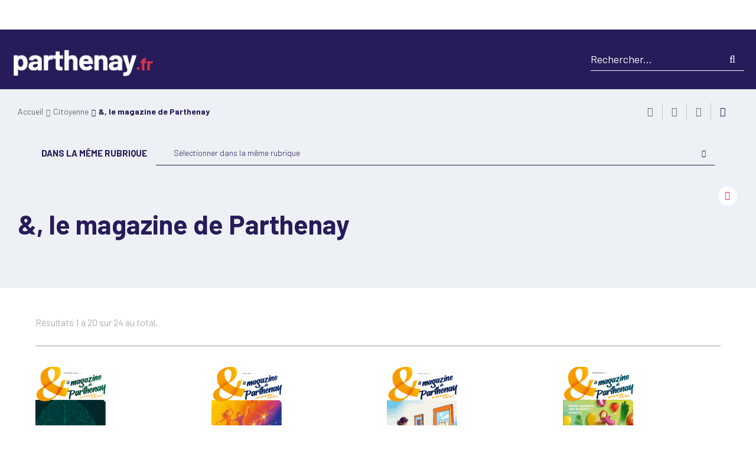

--- FILE ---
content_type: text/html; charset=utf-8
request_url: https://www.parthenay.fr/citoyenne/magazine
body_size: 100409
content:
<!DOCTYPE html><html dir="ltr" lang="fr-FR"><head><meta charset="utf-8"><!-- ============================================ Conception & Réalisation : STRATIS Stratis, Communication, Concertation, Création, Digital Paris - Toulon - Aix-en-Provence - Toulouse - Antilles-Guyane www.stratis.fr ============================================ This website is powered by TYPO3 - inspiring people to share! TYPO3 is a free open source Content Management Framework initially created by Kasper Skaarhoj and licensed under GNU/GPL. TYPO3 is copyright 1998-2026 of Kasper Skaarhoj. Extensions are copyright of their respective owners. Information and contribution at https://typo3.org/ --><link rel="next" href="/citoyenne/magazine?tx_news_pi1%5B%40widget_0%5D%5BcurrentPage%5D=2&amp;amp;cHash=792f4721bdcde8b2f5bb82f240ca63f7"/><meta http-equiv="x-ua-compatible" content="IE=edge"/><meta name="generator" content="TYPO3 CMS"/><meta name="author" content="parthenay.fr"/><meta name="robots" content="all"/><meta name="twitter:card" content="summary"/><meta name="language" content="fr"/><link rel="stylesheet" type="text/css" href="/typo3temp/assets/compressed/merged-df023e9463f748cb422d05e72be1d08b-min.css?1665763244" media="all"><script src="/typo3temp/assets/compressed/merged-af68066b783b373f61b0ca760dbf28e6-min.js?1768592061" type="text/javascript"></script><link rel="profile" href="http://a9.com/-/spec/opensearch/1.1/"/><link rel="search" type="application/opensearchdescription+xml" href="https://www.parthenay.fr/?type=7567" title="Website Search"/><title> &amp;, le magazine de Parthenay - Ville de Parthenay </title><link rel="alternate" hreflang="fr" href="https://www.parthenay.fr/citoyenne/magazine"/><meta name="subject" content="&amp;, le magazine de Parthenay"><meta name="twitter:card" content="summary"><meta property="og:type" content="article"><meta property="og:url" content="https://www.parthenay.fr/citoyenne/magazine"/><meta name="twitter:url" content="https://www.parthenay.fr/citoyenne/magazine"/><meta property="og:site_name" content="Ville de Parthenay : Site Internet"/><meta name="twitter:site" content="Ville de Parthenay : Site Internet"/><meta name="page-type" content="content"><meta property="og:title" content="&amp;, le magazine de Parthenay"><meta name="twitter:title" content="&amp;, le magazine de Parthenay"><meta name="description" content="Description de la page par défaut"/><meta property="og:description" content="Description de la page par défaut"/><meta name="twitter:description" content=""/><meta name="keywords" content="mag, revue, bulletin municipal, journal"/><link rel="image_src" href="https://www.parthenay.fr/fileadmin/COMMUNES/Parthenay/_magazine/bandeau-Esperluette-440px.png"><meta property="og:image" content="https://www.parthenay.fr/fileadmin/COMMUNES/Parthenay/_magazine/bandeau-Esperluette-440px.png"><meta name="twitter:image" content="https://www.parthenay.fr/fileadmin/COMMUNES/Parthenay/_magazine/bandeau-Esperluette-440px.png"><meta name="viewport" content="width=device-width, initial-scale=1.0, minimum-scale=1.0"><link rel="shortcut icon" href="/fileadmin/COMMUNES/Parthenay/favicon.ico"><link rel="stylesheet" type="text/css" media="all" href="/typo3temp/a7f8933f1fa8f7b442205d64802be0032f35133d.css"/><link rel="stylesheet" type="text/css" media="print" href="/typo3conf/ext/stratis_site_commune/Resources/Public/Css/print.css?v=1645788951"/><script> var siteClient = 'Ville de Parthenay', isConnected = 0, siteCodeLang = 'fr', pageUid = 3693; </script><script src="/typo3conf/ext/stratis_site_commune/Resources/Public/JavaScript/lang/fr.js"></script><script src="/typo3conf/ext/stratis_site_commune/Resources/Public/JavaScript/lang/locallang.js"></script><script src="//cdnjs.cloudflare.com/ajax/libs/jquery/3.3.1/jquery.min.js"></script><script src="/typo3conf/ext/stratis_common/Resources/Public/JavaScript/Library/Tarteaucitron/tarteaucitron.js"></script><script>var tarteaucitronForceLanguage = 'fr';var tarteaucitronForceExpire = 180;var tarteaucitronCustomText = {adblock:"Bonjour! Ce site joue la transparence et vous donne le choix des services tiers à activer.",adblock_call:"Merci de désactiver votre adblocker pour commencer la personnalisation.",reload:"Recharger la page",alertBigScroll:"En continuant de défiler,",alertBigClick:"En poursuivant votre navigation,",alertBig:"vous acceptez l'utilisation de services tiers pouvant installer des cookies",alertBigPrivacy:"Afin de vous proposer des vidéos, des boutons de partage, des contenus remontés des réseaux sociaux et d'élaborer des statistiques de fréquentation, nous sommes susceptibles de déposer des cookies tiers sur votre machine. Cela ne peut se faire qu'en obtenant, au préalable, votre consentement pour chacun de ces cookies.",alertSmall:"Gestion des services",personalize:"Gérer mes préférences",acceptAll:"Tout accepter",close:"Fermer",privacyUrl:"Politique de confidentialité",all:"Préférence pour tous les services",info:"Protection de votre vie privée",allow:"Autoriser",deny:"Interdire",noCookie:"Ce service ne dépose aucun cookie.",useCookie:"Ce service peut déposer",useCookieCurrent:"Ce service a déposé",useNoCookie:"Ce service n'a déposé aucun cookie.",more:"En savoir plus",source:"Voir le site officiel",credit:"Gestion des cookies par tarteaucitron.js",toggleInfoBox:"Afficher/masquer les informations sur le stockage des cookies",title:"Panneau de gestion des cookies",cookieDetail:"Détail des cookies",ourSite:"sur notre site",newWindow:"(nouvelle fenêtre)",allowAll:"Autoriser tous les cookies",denyAll:"Tout refuser",fallback:"Tout refuser","engage-youtube":"Activer le dépôt de cookies Youtube pour lire la vidéo.","engage-vimeo":"Activer le dépôt de cookies Vimeo pour lire la vidéo.","engage-dailymotion":"Activer le dépôt de cookies Dailymotion pour lire la vidéo.",disclaimer:'Ce site propose de personnaliser vos contenus et votre navigation. Lorsque vous naviguez sur ce site Internet, des informations sont susceptibles d\'être enregistrées (cookies) sur votre terminal, sous réserve de vos choix.<br /><br />La durée de validité de votre consentement ou de votre refus est de 6 mois.<br />Pour en savoir plus, consultez notre<a href="/informations-pratiques/politique-de-gestion-des-donnees-personnelles">&nbsp;politique de protection des données.</a>'};tarteaucitron.init({"privacyUrl": "","hashtag":"#tarteaucitron","cookieName":"tarteaucitron","orientation":"bottom","bodyPosition":"top","showAlertSmall":false,"cookieslist":false,"adblocker":false,"DenyAllCta":true,"AcceptAllCta":true,"highPrivacy":true,"handleBrowserDNTRequest":false,"removeCredit":true,"moreInfoLink":true,"useExternalCss":false,"cookieDomain":"","readmoreLink":"","mandatory":true,"showIcon":false,"iconPosition":"BottomRight","cookieDomain": ""});var matomoId = "2";var matomoHost = "athena.cc-parthenay-gatine.fr";var _paq=window._paq=window._paq||[];_paq.push([function(){var e,t,a,i=this;this.setVisitorCookieTimeout((e=new Date,t=Math.round(e.getTime()/1e3),a=i.getVisitorInfo(),parseInt(a[2])+33696e3-t))}]),_paq.push(["trackPageView"]),_paq.push(["enableLinkTracking"]),_paq.push(["setDoNotTrack",1]),function(){var e="//"+matomoHost+"/";_paq.push(["setTrackerUrl",e+"piwik.php"]),_paq.push(["setSiteId",matomoId]);var t=document,a=t.createElement("script"),i=t.getElementsByTagName("script")[0];a.type="text/javascript",a.defer=!0,a.async=!0,a.src=e+"piwik.js",i.parentNode.insertBefore(a,i)}();(tarteaucitron.job = tarteaucitron.job || []).push('vimeo');(tarteaucitron.job = tarteaucitron.job || []).push('youtube');(tarteaucitron.job = tarteaucitron.job || []).push('fancybox');</script><script src="/typo3conf/ext/stratis_common/Resources/Public/JavaScript/Library/Tarteaucitron/stratis.tarteaucitron.services.js"></script><script src="/typo3conf/ext/stratis_site_commune/Resources/Public/JavaScript/helper.js"></script><script> /* supported: fr, en, de, es, it, pt, pl, ru */ var tarteaucitronForceLanguage = 'fr'; </script><script src="/typo3conf/ext/stratis_site_commune/Resources/Public/JavaScript/3d-flip-book/js/html2canvas.min.js"></script><script src="/typo3conf/ext/stratis_site_commune/Resources/Public/JavaScript/3d-flip-book/js/three.min.js"></script><script src="/typo3conf/ext/stratis_site_commune/Resources/Public/JavaScript/3d-flip-book/js/pdf.min.js"></script><script type="text/javascript"> var pathSiteJS = '/typo3conf/ext/stratis_site_commune/Resources/Public/JavaScript/'; window.PDFJS_LOCALE = { pdfJsWorker: pathSiteJS + '3d-flip-book/js/pdf.worker.js' }; </script><script src="/typo3conf/ext/stratis_site_commune/Resources/Public/JavaScript/3d-flip-book/js/3dflipbook.min.js"></script><script> window.ParsleyConfig = { errorsWrapper: '<div class="parsley-errors-list"></div>', errorTemplate: '<p></p>' }; </script><script src="https://cdnjs.cloudflare.com/ajax/libs/parsley.js/2.8.1/parsley.min.js"></script></head><body><div class="preloader" id="preloader" aria-hidden="false"><div class="preloader__circle"><div class="preloader__animation"></div><div class="preloader__text"><strong>Ville de Parthenay</strong><br>Chargement...</div></div></div><div class="site-wrapper-out"><div class="site-wrapper"><nav role="navigation" aria-label="Liens d'évitement" class="menu-skip"><p id="menu-skip__label" class="menu-skip__label">Aller à :</p><ul class="menu-skip__list" aria-labelledby="menu-skip__label"><li class="menu-skip__item"><a href="https://www.cc-parthenay-gatine.fr/informations-pratiques/accessibilite-non-conforme"> Aide à la navigation </a></li><li class="menu-skip__item"><a href="/recherche-avancee"> Recherche </a></li><li class="menu-skip__item"><a href="#main-menu"> Menu principal </a></li><li class="menu-skip__item"><a href="#main"> Contenu </a></li></ul></nav><section class="flash-info" id="js-flash-info-context"><div class="flash-info__wrap container -xlg"><div class="flash-info__heading"><p role="heading" class="flash-info__title">Info</p><p class="flash-info__svg"><svg xmlns="http://www.w3.org/2000/svg" viewBox="0 0 58.801 58.8" role="img" aria-label="Information"><title>Information</title><path d="M29.4,0A29.4,29.4,0,1,0,58.8,29.4,29.448,29.448,0,0,0,29.4,0Zm1.5,55.3H27.4A25.878,25.878,0,0,1,3.6,31.2V27.7A25.878,25.878,0,0,1,27.4,3.6h3.5A25.958,25.958,0,0,1,55.3,27.7v3.5A25.958,25.958,0,0,1,30.9,55.3Z"></path><path d="M34.6,43.5H31.8V26.4A1.793,1.793,0,0,0,30,24.6H24.9a1.8,1.8,0,0,0,0,3.6h3.4V43.5H25a1.793,1.793,0,0,0-1.8,1.8A1.71,1.71,0,0,0,25,47h9.7a1.753,1.753,0,1,0-.1-3.5Z"></path><path d="M29.4,21.3a4.7,4.7,0,0,0,4.7-4.7A4.61,4.61,0,0,0,29.4,12a4.65,4.65,0,1,0,0,9.3Zm0-5.8a1.216,1.216,0,0,1,1.2,1.2,1.2,1.2,0,0,1-2.4,0A1.216,1.216,0,0,1,29.4,15.5Z"></path></svg></p></div><div class="flash-info__modal" id="flash-info__hidden"><form action="#" method="get" id="js-flash-info-confirm" class="js-form-handler-ignore"><fieldset class="radio -inline"><legend>Voulez-vous que le message réapparaisse?</legend><div><input type="radio" name="flash_info" id="flash-info-yes" value="yes" checked=""><label for="flash-info-yes">Oui</label></div><div><input type="radio" name="flash_info" id="flash-info-no" value="no"><label for="flash-info-no">Non</label></div></fieldset><button type="submit" class="btn flash-info__modal-btn"><span class="btn__icon fas fa-check" aria-hidden="true"></span> Envoyer </button></form></div></div></section><div class="print-banner"><div class="logo"><span class="logo__text" style="color:grey">Ville de Parthenay</span></div></div><header class="site-header header" role="banner"><section class="menu-extranet"><div class="mnv-extranet"><button class="mnv-extranet__close"><span class="far fa-times" aria-hidden="true"></span><span class="ghost">Fermer</span></button><div class="mnv-extranet__wrapper"><div class="mnv-extranet__buttons"><a href="https://portailfamille.cc-parthenay-gatine.fr/my/requests/page/demarches" class="btn mnv-extranet__toggle-all"><span class="far fa-plus" aria-hidden="true"></span><span class="mnv-extranet__toggle-all--text">Toutes<br> mes démarches</span></a><a href="https://portailfamille.cc-parthenay-gatine.fr/my/requests/page/demarches" class="btn mnv-extranet__btn"> Utiliser<br> mon code de suivi </a></div><section class="quicklinks-demarches"><div class="title-block"><h2 class="title -primary -inverted">Mes démarches</h2></div><div class="quicklinks-demarches__container"><article class="quicklinks-demarches__item"><a href="https://portailfamille.cc-parthenay-gatine.fr/my/requests/page/Etat-civil" class="quicklinks-demarches__link"><div class="quicklinks-demarches__svg"><svg xmlns="http://www.w3.org/2000/svg" viewBox="0 0 512 512"><path d="M247.7,389.2c-0.3,0-0.5,0-0.8,0.1C247.1,389.2,247.4,389.2,247.7,389.2z"/><path d="M363.3,140V67.8c0-21.6-17.6-39.2-39.2-39.2H123.5l-0.5,0.3c-3,0.1-6,1.1-8.5,3.2L10.9,120.2c-2.8,2.4-4.4,5.6-4.7,9l-0.2,0v315.1c0,21.6,17.6,39.2,39.2,39.2h278.9c21.6,0,39.2-17.6,39.2-39.2v-65.2c-2.4,1.4-5,2.6-7.7,3.5l-19.7,6.6v55.1c0,6.4-5.4,11.8-11.8,11.8H45.2c-6.4,0-11.8-5.4-11.8-11.8V137l86.1-73.2v80.6H76.6v27.4h70.3L146.9,56h177.2c6.4,0,11.8,5.4,11.8,11.8v99.7L363.3,140z"/><path d="M253.8,249.6l12.6-12.6H88.2c-7.6,0-13.7,6.1-13.7,13.7s6.1,13.7,13.7,13.7h156l0.1-0.2C246.4,258.7,249.6,253.7,253.8,249.6z"/><path d="M207.7,362H88.2c-7.6,0-13.7,6.1-13.7,13.7c0,7.6,6.1,13.7,13.7,13.7h119.6C204.7,380.7,204.6,370.9,207.7,362z"/><path d="M88.2,299.4c-7.6,0-13.7,6.1-13.7,13.7s6.1,13.7,13.7,13.7h132.6l10.3-27.4H88.2z"/><path d="M248.1,389.1c-0.2,0-0.3,0.1-0.5,0.1C247.8,389.1,248,389.1,248.1,389.1z"/><path d="M486.6,218.4L506,199l-81.5-81.4L273.2,269c-1.4,1.4-2.5,3-3.1,4.9l-36.4,96.9c-1.9,5-0.7,10.5,3,14.3c2.6,2.7,6.2,4.2,9.9,4.2c1.5,0,2.9-0.2,4.3-0.7l96-32c2-0.7,3.9-1.8,5.4-3.3l113.5-113.5l-19.4-19.4l-94.8,94.8l-42.9-42.9l115.9-115.9L486.6,218.4z M330.6,333.1l-44.4,14.8l-10.7-10.5l16.2-43.2L330.6,333.1z"/></svg></div><h3 class="quicklinks-demarches__title">ÉTAT-CIVIL</h3></a></article>><article class="quicklinks-demarches__item"><a href="/jeparticipe" class="quicklinks-demarches__link"><div class="quicklinks-demarches__svg"><svg xmlns="http://www.w3.org/2000/svg" id="Calque_1" data-name="Calque 1" viewBox="0 0 815.3 323.67"><g id="Marche_conclu"><path d="M12.52,295.93a13.38,13.38,0,0,1-1.54-.09A12.51,12.51,0,0,1,.09,281.91c1.39-11.29,1.6-14.23,1.63-15,0-1.58-.05-4.19,0-8s.08-7.41.16-10.54.18-6.27.29-9.42.42-8.5.93-16c.7-10.43.82-11.72.9-12.34,0-.43.19-2.14.68-8.91.43-5.82.78-10.83,1-14.9.33-5.19.4-6.94.41-7.52s0-2,1.7-38.38c1.09-23.63,1-48.91-.25-75.13C6.39,41.82,5.73,32.46,5.39,28.82l-.49-.67A12.5,12.5,0,1,1,25.13,13.46q1.56,2.16,2.46,3.45c2.51,3.67,2.83,4.14,4.92,47.78,1.29,27,1.38,53.06.26,77.47-1.42,31-1.67,36.94-1.69,37.71s-.08,2.77-.44,8.61c-.27,4.16-.62,9.26-1.05,15.16-.6,8.08-.73,9.48-.8,10.06s-.21,2.6-.78,11c-.48,7.12-.78,12.23-.88,15.19s-.21,6.12-.28,9.17-.13,6.36-.16,10.06c0,4.47,0,6.42,0,7.26.05,1.59-.06,4.21-1.81,18.53A12.5,12.5,0,0,1,12.52,295.93ZM1.73,267.12v0Zm27.05-53.29a.22.22,0,0,0,0,.08ZM7,31.07H7Z"/><path d="M56.63,293.93c-3.91,0-7.39-.14-10.52-.41-4.54-.39-9.69-.92-15.29-1.57s-9.82-1.18-12.63-1.6c-3-.45-5.83-1-8.33-1.61a12.5,12.5,0,1,1,6-24.27c1.75.43,3.77.82,6,1.16,2.51.37,6.48.87,11.82,1.49s10.27,1.12,14.58,1.49a128.88,128.88,0,0,0,15,.19c6.2-.23,11.07-.55,14.46-.94,2.24-.27,7.3-1.14,18.68-3.77,5.79-1.35,9.06-2.15,10.88-2.62l2-2a12.5,12.5,0,1,1,17.45,17.9c-2,2-2.88,2.84-3.21,3.17-2.86,3.57-5.15,4.11-21.5,7.9-10.17,2.36-17.18,3.75-21.42,4.25s-9.49.84-16.46,1.09Q60.16,293.93,56.63,293.93Zm67.29-13.83-.13.16Zm-19.78-15.29,0,.05Z"/><path d="M125.14,271.06c-2.6,0-8.92-.83-12.16-8.42-.35-.82-.74-1.85-1.24-3.26-1-2.93-1.9-5.74-2.56-8.34a12.48,12.48,0,0,1,4.76-13.2c.34-5.22.57-9.34.69-12.32.17-4.14.34-11.18.51-20.92.18-9.92.56-25.51,1.15-46.35s1.18-43.87,1.76-68.62c.69-29.47.79-36.46.78-37.88-.06-.91-.16-2.86-.38-8.26-.18-4.3-.48-9-.89-13.86-.52-6.06-.81-8.7-1-9.84-.22-1.68-.49-3.34-.78-4.94a12.5,12.5,0,0,1,24.6-4.47c.36,2,.68,4,1,6s.64,5.74,1.1,11.1.77,10.29,1,15c.24,5.9.33,7.39.36,7.76.07,1,.15,2-.75,40-.58,24.8-1.17,47.93-1.76,68.74s-1,36.26-1.14,46.08-.35,17.18-.53,21.52S139,237.43,138.45,246c-.91,13.32-1,13.75-1.11,14.53A12.64,12.64,0,0,1,126,271C125.83,271,125.53,271.06,125.14,271.06ZM136,252.85ZM118.84,51.91a1.21,1.21,0,0,1,0,.18A1.09,1.09,0,0,0,118.84,51.91Z"/><path d="M16.09,34A12.51,12.51,0,0,1,12.33,9.56a24.84,24.84,0,0,1,7.26-1.33A26.82,26.82,0,0,1,23,8.41c1.26-.1,4.81-.46,14.59-1.72,10.53-1.37,19.29-2.43,26-3.17s14.65-1.4,23.15-1.93C95.6,1,102,.86,106.24,1c3.74.17,7.72.32,11.84.45a12.5,12.5,0,1,1-.77,25c-4.23-.13-8.32-.28-12.17-.45-2.28-.1-7-.09-16.86.52-8.12.5-15.52,1.12-22,1.83s-15.17,1.77-25.53,3.11c-17.18,2.23-18.53,2.11-20.47,1.79l-.44.14A12.64,12.64,0,0,1,16.09,34Zm4.65-.83Z"/><path d="M48.05,241.36a12.52,12.52,0,0,1-11.31-7.16,27.41,27.41,0,0,1-2.27-9.43c-.2-2.22-.35-3.79-.45-4.7-.05-.51-.13-1.1-.23-1.73a12.5,12.5,0,0,1,21-13.16,17.16,17.16,0,0,1,3.53,8.26c.24,1.43.43,2.76.56,4,.11,1,.27,2.71.49,5.11a14.64,14.64,0,0,0,.19,1.46,12.51,12.51,0,0,1-11.51,17.37Zm11.54-17.23Zm-.24-.61Zm-23.8-2.37h0Z"/><path d="M181.21,92.74a95.75,95.75,0,0,1-9.81-.43C164.33,91.59,158,91,152.5,90.5c-5.8-.5-9.64-.89-11.74-1.16-2.29-.3-5.33-.88-9.29-1.77A12.5,12.5,0,1,1,137,63.18c3.94.88,6,1.23,7.06,1.37s4,.46,10.65,1c5.6.48,12.08,1.11,19.28,1.84,4.35.45,13.54.61,32.6-1.16,16.51-1.53,22.06-2,24.07-2.21.6-.15,1.94-.49,4.8-1.27l4.78-1.32,2.13-1c.95-.42,3-1.39,7.2-3.58,3.54-1.83,6.8-3.56,9.7-5.12S266.46,47.92,272,45c5.82-3.11,10.07-5.26,13-6.56a49.76,49.76,0,0,1,8.73-3.11,40.1,40.1,0,0,1,4.64-.91c.55-.09,2.6-.45,10.09-1.86,7.26-1.37,12.78-2.25,16.85-2.67,3.85-.4,8.28-.74,13.15-1l10.21-.55q3.11-.16,6.69-.4c2.55-.17,4.88-.3,6.93-.39a45.73,45.73,0,0,1,6.7.15l3.83.43a45.37,45.37,0,0,0,4.83,0,12.5,12.5,0,0,1,.78,25,61.59,61.59,0,0,1-8.44-.15l-3.74-.42a22.16,22.16,0,0,0-2.93,0c-1.84.08-4,.2-6.29.35q-3.78.25-7.05.43l-10.17.54c-4.46.24-8.47.55-11.92.91s-8.3,1.14-14.79,2.37c-8.88,1.67-10.88,2-11.8,2.12-.23,0-.78.16-1.83.41a26,26,0,0,0-4.27,1.6c-1.6.72-4.87,2.3-11.38,5.79q-8.23,4.39-12.67,6.8c-3,1.63-6.41,3.43-10.08,5.33-3.88,2-6.67,3.39-8.53,4.22l-2.11,1c-1.31.67-2.37,1-8.41,2.61-6.21,1.69-7.35,1.94-8.77,2-.86.07-5.33.47-24.36,2.24C197.6,92.22,188.45,92.74,181.21,92.74Zm69.56-8.63-.3.16ZM231.88,64l-.64,0Zm69-4.72h0Zm-2-24.92c-.08,0-.21,0-.39,0Z"/><path d="M382.34,323.67c-2.83,0-6-.13-9.52-.39A105.72,105.72,0,0,1,356,321c-3.56-.87-8.09-2.19-13.83-4s-10.91-3.72-15.32-5.58-10.15-4.59-17.58-8.35c-7.05-3.57-13.51-6.8-19.2-9.61s-12.71-6.31-20.79-10.35c-7.92-4-14.77-7.3-20.34-9.91s-11.47-5.3-17.51-8-10.76-4.7-14-6.05-6.73-2.82-10.12-4.25c-3.24-1.38-6.73-2.8-10.36-4.22s-6.23-2.4-7.86-3-3.78-1.25-6.36-2-5.21-1.56-7.57-2.25c-2.14-.62-4.47-1.21-6.91-1.76s-6.16-1.29-10.7-2.15l-12.16-2.34c-3.52-.69-8.13-1.71-13.69-3a12.5,12.5,0,0,1,5.78-24.32c5.24,1.24,9.52,2.19,12.71,2.81q5,1,12,2.31c4.87.93,8.63,1.69,11.49,2.32s5.77,1.38,8.42,2.15c2.46.71,5.08,1.49,7.88,2.34s5.29,1.65,7.25,2.32,4.86,1.77,8.82,3.32,7.55,3,11,4.48,6.66,2.82,10,4.19,8.25,3.52,14.46,6.25,12.29,5.5,18,8.2,12.8,6.13,20.91,10.19,14.92,7.45,20.67,10.29,12.3,6.12,19.42,9.72c6.82,3.45,12.21,6,16,7.63s8.16,3.18,13.19,4.79,9.22,2.84,12.19,3.56a81.68,81.68,0,0,0,12.72,1.6c7.07.52,10.76.32,12.6.06a32.54,32.54,0,0,0,7.89-2.25,20.87,20.87,0,0,0,4.92-2.55,22.08,22.08,0,0,0,2.34-2.18,6,6,0,0,0,.69-1v-.15a6.64,6.64,0,0,0-.32-1.84,8.25,8.25,0,0,0-1.28-2.4,22.45,22.45,0,0,0-3.68-4,33.8,33.8,0,0,0-4.46-3.39,24.54,24.54,0,0,0-3.77-1.88c-1.73-.68-3.17-1.21-4.29-1.58-.47-.16-2.11-.66-7.2-1.94-4.29-1.08-6.94-1.76-8.35-2.17-1.1-.31-3.15-1-9.14-3.25a91,91,0,0,1-11.72-5.29c-2.65-1.47-5.14-2.89-7.39-4.21-1.91-1.12-5.18-3.28-13.72-10.18a12.5,12.5,0,1,1,15.72-19.44c7.59,6.13,10.07,7.72,10.65,8.06,2.09,1.22,4.4,2.54,6.89,3.93a69,69,0,0,0,8.48,3.77c5.47,2.08,6.87,2.51,7.1,2.58.77.21,2.7.73,7.57,1.95,5.86,1.48,7.93,2.11,9,2.46,1.57.52,3.4,1.19,5.6,2.06a50.8,50.8,0,0,1,7.57,3.76,58.93,58.93,0,0,1,7.86,5.88,46.91,46.91,0,0,1,7.8,8.58A32.79,32.79,0,0,1,426.93,282a31.68,31.68,0,0,1,1.15,9,23.94,23.94,0,0,1-.8,6.37,24.85,24.85,0,0,1-2.22,5,31.42,31.42,0,0,1-3.52,5.18,45.05,45.05,0,0,1-5.22,5.08,43.27,43.27,0,0,1-11.54,6.62,57.29,57.29,0,0,1-14,3.95A62.12,62.12,0,0,1,382.34,323.67Z"/><path d="M407.79,293.89a12.5,12.5,0,0,1-3.51-24.5c1.58-.47,2.75-.59,7.81-.83a85.3,85.3,0,0,0,9.21-1.07,55,55,0,0,0,8.4-1.92c3-1,4.67-1.67,5.54-2.05a24.05,24.05,0,0,0,3.34-1.86,8.73,8.73,0,0,0,1.95-1.7,6.88,6.88,0,0,0,1-1.52l.09-.25a38.9,38.9,0,0,0-.91-4.47,25,25,0,0,0-2.35-6.42,33.73,33.73,0,0,0-3.4-5,46.42,46.42,0,0,0-4.39-4.52,41.52,41.52,0,0,0-4.12-3.37c-1.47-1-3.3-2.23-5.43-3.61a47.11,47.11,0,0,0-7.39-3.62,112.35,112.35,0,0,0-10.73-3.85c-4.07-1.21-7.52-2.3-10.25-3.23s-6.15-2.21-10.18-3.79-5.26-2-5.64-2.17c-2-.61-3.1-1.22-13.53-8.46a12.5,12.5,0,1,1,14.25-20.54c5.14,3.57,7.39,5.07,8.35,5.7l5.68,2.19c3.69,1.45,6.79,2.6,9.19,3.42s5.52,1.81,9.26,2.92a135.34,135.34,0,0,1,13.2,4.72,71.6,71.6,0,0,1,11.4,5.74c2.35,1.52,4.31,2.83,6,4a63.32,63.32,0,0,1,6.74,5.45,70.56,70.56,0,0,1,6.72,6.94,58.28,58.28,0,0,1,6,8.71,49.82,49.82,0,0,1,4.9,12.81c1.3,5.3,1.79,8.81,1.62,11.74a26,26,0,0,1-2.09,8.77,31.2,31.2,0,0,1-4.89,7.79,33.53,33.53,0,0,1-7.45,6.57,49.15,49.15,0,0,1-6.93,3.8c-2,.87-4.49,1.81-7.67,2.87a78.7,78.7,0,0,1-12.3,2.89,107.18,107.18,0,0,1-12.05,1.36c-2.18.11-3.14.17-3.52.2A11.87,11.87,0,0,1,407.79,293.89Zm1.75-.14Zm1.76-.37Zm0,0h0ZM377,214.2l.16.05Z"/><path d="M470.57,260c-1.26,0-2.79-.08-4.84-.25-3.79-.32-5.46-.61-7.15-1.24l-7.94-2.84A12.5,12.5,0,0,1,459,232.09l7.18,2.57,1.6.14c1.19.1,1.92.14,2.33.16s1.27-.32,2.67-.73c1.64-.49,2.5-.81,2.87-1a16.33,16.33,0,0,0,1.19-1.13,11.9,11.9,0,0,0,2-3c.45-.87.74-1.51.93-2-.1-.78-.3-2.13-.74-4.28a50.69,50.69,0,0,0-2.37-8.7c-1.14-2.83-2-4.92-2.5-6.38a23.22,23.22,0,0,0-1.44-2.94c-.45-.81-.74-1.31-.9-1.59-.62-.78-1.48-1.95-2.93-3.95s-3.81-4.9-6.89-8.45a116.55,116.55,0,0,0-9.58-9.79A92.93,92.93,0,0,0,445.3,175a19.22,19.22,0,0,0-2.41-1.57c-.45-.21-1.58-.72-4.06-1.66l-5.24-2a78.88,78.88,0,0,1-9-4.5c-3.63-2-7.37-3.9-11.11-5.72a12.5,12.5,0,0,1,11-22.47c4.07,2,8.14,4.08,12.09,6.23,4.68,2.54,6,3.08,6.09,3.14l5.09,1.93c2.59,1,4.55,1.8,6,2.49a42,42,0,0,1,6.2,3.82,113.3,113.3,0,0,1,9.33,7.87,139.4,139.4,0,0,1,11.65,11.91c3.61,4.15,6.31,7.47,8.26,10.16,1.33,1.84,1.92,2.62,2.15,2.94a28.32,28.32,0,0,1,3.28,5.11,47.31,47.31,0,0,1,3.06,6.47c.3.82.93,2.47,2.22,5.65a75.35,75.35,0,0,1,3.69,13.1c1.38,6.82,1.65,10.55,1,13.78a35.46,35.46,0,0,1-3.38,8.74,36.79,36.79,0,0,1-6.35,9.11,30.13,30.13,0,0,1-6.69,5.42,39.45,39.45,0,0,1-8.2,3.21,37.05,37.05,0,0,1-7.91,1.72C471.55,260,471.08,260,470.57,260Zm2.6-55.15.06.06Z"/><path d="M524,221.14h-1.09a55.09,55.09,0,0,1-9.38-1A133.63,133.63,0,0,1,499,215.84a226,226,0,0,1-21.26-8.31,12.5,12.5,0,1,1,10.18-22.83c6.66,3,13,5.46,18.92,7.41a120.86,120.86,0,0,0,11.58,3.46,30.27,30.27,0,0,0,5.09.57,17.84,17.84,0,0,0,4.37-.45,13.78,13.78,0,0,0,3.14-1l1.51-.77,1-.94a14.5,14.5,0,0,0,1.61-1.76h0a12.51,12.51,0,0,0,.71-1.78,9.44,9.44,0,0,0,.52-2.36,8.23,8.23,0,0,0-.13-2.18,17.85,17.85,0,0,0-1.12-3.46,37.51,37.51,0,0,0-3.46-5.92c-1.94-2.89-2.88-4.31-3.38-5.07-.46-.54-1.67-1.91-4.67-5.18-3.34-3.64-6.36-6.72-9-9.17s-4.94-4.45-6.93-6c-2.32-1.82-4-3.16-5.07-4s-3.44-2.82-7.18-5.91c-3.44-2.87-6.44-5.24-8.92-7.07s-4.81-3.47-6.93-4.87-4.2-2.76-5.8-3.79l-7-4.44a12.5,12.5,0,0,1,13.41-21.1c3.06,1.95,5.42,3.45,7.07,4.52s3.69,2.39,6.05,3.94,5.18,3.54,8,5.63,6.22,4.78,10,7.94c4.45,3.69,6.18,5.1,6.85,5.64q1.51,1.22,4.84,3.82c2.55,2,5.42,4.48,8.55,7.39s6.6,6.45,10.39,10.58c5.75,6.27,6.47,7.19,7.19,8.42.17.27.84,1.29,3.17,4.75a62.05,62.05,0,0,1,5.75,10.17,42.45,42.45,0,0,1,2.66,8.59,33.33,33.33,0,0,1,.49,8.71,34.77,34.77,0,0,1-1.79,8.51,33.71,33.71,0,0,1-3.21,7,35.12,35.12,0,0,1-5.24,6.27c-2.49,2.46-4,3.92-6.27,4.95l-2.21,1.13a37.41,37.41,0,0,1-9.13,3.18A43.11,43.11,0,0,1,524,221.14Zm3.69-51.68s0,0,0,0S527.64,169.48,527.64,169.46Zm21.51-12.72Z"/><path d="M477.82,122a12.48,12.48,0,0,1-10.8-6.2,36.45,36.45,0,0,1-4.4-10.08c-.15-.68-.26-1-.3-1.19a36.31,36.31,0,0,1-2.06-7.79c-.11-.61-.21-1.09-.28-1.46s-.31-.64-.42-.9a33.61,33.61,0,0,1-2.29-3.69c-.37,0-.84-.07-1.44-.08a15.62,15.62,0,0,0-3.57.33c-1.84.38-4.53,1.06-8,2s-8.06,2.33-13.14,3.91c-6.35,2-8.55,2.67-9.27,2.91-1.31.44-3.58,1.13-7.14,2.16s-7.1,2-10.84,2.92-7.49,1.75-10.72,2.32-5.73,1-7.7,1.2c-1.81.22-4.23.49-7.19.8-3.37.34-5.8.51-7.65.52a61.59,61.59,0,0,1-6.25-.33,39.91,39.91,0,0,1-7.45-1.4,37.52,37.52,0,0,1-7.64-3.3,38.21,38.21,0,0,1-6.13-4,26.42,26.42,0,0,1-5.47-6.7,27.44,27.44,0,0,1-3.3-7.58,24.3,24.3,0,0,1-.5-8,40.24,40.24,0,0,1,1.19-6.6,35.84,35.84,0,0,1,2.88-7.34,26,26,0,0,1,2.93-4.92l.56-.79a55.47,55.47,0,0,1,4.71-5.63c2-2.16,4.24-4.34,6.65-6.5a79.19,79.19,0,0,1,7.61-6c2.36-1.63,4.63-3.08,6.74-4.32s4.84-2.73,8.5-4.63a109,109,0,0,1,14.63-6.1c6.52-2.25,7.94-2.75,8.21-2.85a12.5,12.5,0,0,1,8.65,23.46c-.28.1-.74.27-8.69,3a87.14,87.14,0,0,0-11.27,4.65c-3.21,1.67-5.69,3-7.36,4s-3.36,2.07-5.23,3.36a52.55,52.55,0,0,0-5.15,4.07c-1.82,1.62-3.48,3.25-4.94,4.83A35.05,35.05,0,0,0,361.91,73l-1.05,1.49c-.19.34-.42.8-.72,1.37a11.85,11.85,0,0,0-.94,2.31,14.63,14.63,0,0,0-.43,2.28c.08.15.18.33.31.55s.31.5.41.64c.3.2.9.57,1.89,1.12A14.39,14.39,0,0,0,363.94,84a16.07,16.07,0,0,0,2.83.5c1.85.18,3,.21,3.7.21.45,0,1.85,0,5.21-.39,2.79-.29,5.05-.54,6.7-.74s3.68-.53,6.42-1,5.67-1.12,9-2,6.78-1.76,9.94-2.68c3.92-1.14,5.53-1.64,6.2-1.86,1.23-.41,4.42-1.42,9.76-3.08s10-3,13.84-4.11c4.11-1.15,7.29-1.94,9.73-2.44a41.6,41.6,0,0,1,9.14-.84,35.57,35.57,0,0,1,8.18,1,32.69,32.69,0,0,1,5.3,1.8A16.62,16.62,0,0,1,477.06,75l.59,1c.32.49.62,1,1.49,2.65.46.84.67,1.15.68,1.16A22,22,0,0,1,482,83.3c1.68,2.58,2.25,5.65,2.85,8.83.31,1.68.51,2.52.6,2.86a32.54,32.54,0,0,1,1.53,5,22.23,22.23,0,0,0,1.64,3.18A12.5,12.5,0,0,1,477.82,122Zm-15.44-17.34,0,.1A.42.42,0,0,1,462.38,104.64Zm.18-5.73a11.85,11.85,0,0,0,2.54,2A12.93,12.93,0,0,1,462.56,98.91ZM487,100.17v0Zm-1.81-5.75c0,.1.09.19.13.29Zm-25.45.2h0ZM358.73,81Zm-17-22.44Z"/><path d="M621.43,79c-2.47,0-5.25-.09-8.28-.26l-8.53-.49c-3-.17-4.44-.2-5.13-.21a39.42,39.42,0,0,1-5-.32c-1.11-.14-2.49-.33-4.12-.57s-4.17-.64-7.49-1.19a111.83,111.83,0,0,1-12.81-3c-4.79-1.39-8.08-2.47-10.34-3.38-1.89-.76-4.32-1.78-7.45-3.11-3.29-1.4-6.49-2.9-9.53-4.46s-5.5-2.93-7.32-4.08c-1.32-.83-2.91-1.76-4.73-2.77-2-1.14-4.44-2.52-7.13-4.09s-4.78-2.8-6.26-3.71c-.66-.4-2.69-1.56-8.82-4.81-4.82-2.55-7.95-4.19-9.3-4.87-1.16-.58-2.37-1.13-3.59-1.63A30.27,30.27,0,0,0,492,34.83c-1.17-.3-3.63-.86-8.76-1.82-4-.74-7.13-1.22-9.3-1.41s-4.32-.28-6.24-.28h0c-2.19,0-4.92,0-8.12.08-2.91.05-6.09.24-9.47.57s-6.07.7-8.17,1.11-4,.81-5.28,1.15c-.72.18-2.87.8-9,2.76-4.6,1.47-9,3-12.94,4.67s-7.19,3-9.38,4.09c-2.5,1.22-4.95,2.39-7.29,3.49a40.14,40.14,0,0,1-7.35,2.8,12.5,12.5,0,0,1-6.05-24.25c.17-.06,1-.34,2.8-1.2,2.22-1,4.54-2.14,6.9-3.3,2.74-1.34,6.31-2.9,10.93-4.78s9.55-3.66,14.77-5.33c6.92-2.21,9.22-2.86,10.35-3.15,1.81-.47,4-1,6.8-1.5s6.34-1,10.49-1.44,7.91-.63,11.5-.69c3.33-.05,6.2-.08,8.53-.08h0c2.63,0,5.45.12,8.38.38s6.88.83,11.75,1.74S496,10,498.26,10.63a54,54,0,0,1,6.85,2.24c1.8.74,3.59,1.55,5.31,2.41,1.54.78,4.75,2.45,9.8,5.13,6.92,3.66,9.1,4.93,10.14,5.57,1.32.8,3.28,2,5.82,3.44s4.84,2.79,6.75,3.86c2.18,1.22,4.13,2.37,5.8,3.42.83.52,2.46,1.47,5.51,3,2.48,1.28,5.12,2.52,7.85,3.67,2.95,1.26,5.32,2.24,7,2.94.8.32,2.88,1.08,7.94,2.55a88.08,88.08,0,0,0,9.9,2.35c3.17.52,5.53.89,7,1.11s2.74.39,3.75.52a15.12,15.12,0,0,0,1.88.11c1.43,0,3.52.09,6.38.25l8.61.49c2.8.16,5.28.24,7.4.22l9.78-.05c4,0,8.47-.09,13.39-.23l12.74-.34c3.52-.08,6.13-.13,8-.14,1.59,0,4.19-.08,7.71-.23s7-.3,10.1-.46c3.3-.18,6.26-.28,8.79-.31,2.27,0,5.15-.11,8.55-.22h.44a12.5,12.5,0,0,1,.43,25c-3.59.12-6.65.2-9.11.23-2.2,0-4.82.12-7.78.28q-4.78.26-10.4.48c-3.87.16-6.68.24-8.6.25-1.68,0-4.21.06-7.52.14l-12.63.33c-5.13.15-9.84.23-14,.24l-9.67,0Z"/><path d="M453.39,278.19a12.5,12.5,0,0,1-.62-25c2.64-.13,5.21-.3,7.63-.5q3.87-.32,13.74-1.06c6.43-.49,11.59-.92,15.33-1.28,5-.48,6.28-.68,6.48-.72,1.31-.23,2.93-.47,4.94-.74s3.95-.49,6-.68,3.69-.33,4.83-.39c.7,0,1.53-.09,2.48-.19,1.58-.16,2.91-.24,4.09-.25.41,0,.89,0,1.43-.08,1.24-.12,2.57-.19,4-.21a24.89,24.89,0,0,0,2.86-.26c1.59-.19,3.31-.45,5.11-.76,1-.17,3.6-.69,10.33-2.33,5-1.23,9.43-2.49,13.06-3.74s7.33-2.73,10.9-4.33c3.81-1.7,7.66-3.49,11.44-5.31q5.91-2.85,14.73-7c5.73-2.71,10.63-5.05,14.55-7S615.1,212.31,620,210s9.83-4.39,14.29-6.11,10-3.64,16.45-5.71c6.74-2.16,11.55-3.53,14.73-4.2l6.51-1.37c1.94-.41,4.78-.87,8.67-1.4,3.35-.45,7.44-1.12,12.17-2a12.5,12.5,0,1,1,4.48,24.6c-5.1.93-9.58,1.65-13.3,2.16-4,.54-5.92.88-6.82,1.07l-6.57,1.39c-1.58.33-5,1.22-12.26,3.54-6,1.92-11.06,3.67-15,5.21s-8.25,3.38-12.78,5.48c-4.72,2.19-9,4.25-12.88,6.13-4,2-9,4.36-14.85,7.11S592.1,251,588.2,252.91s-8.06,3.81-12.08,5.61c-4.23,1.89-8.58,3.61-12.93,5.12s-9.52,3-15.32,4.41-9.68,2.28-12,2.68c-2.16.37-4.25.68-6.21.93a52.19,52.19,0,0,1-5.64.45c-.72,0-1.38,0-2,.1-1.26.12-2.48.18-3.61.19-.13,0-.65,0-1.73.12-1.43.15-2.69.24-3.85.3-.39,0-1.39.08-3.58.29-1.71.17-3.43.36-5.08.58s-2.94.42-3.89.58-2.91.46-8.44,1c-3.92.38-9.24.82-15.83,1.31l-13.58,1.05c-2.68.22-5.52.41-8.42.56Z"/><path d="M744.59,282.83c-4.11,0-9.64-.94-17.34-3-11.22-2.94-11.82-3.12-13.65-4.29-.31-.19-1-.58-2-1.17a41.59,41.59,0,0,1-5-3.3c-2.28-1.81-4.25-4.37-6.6-8.56a54.16,54.16,0,0,1-4.9-12.75,133.22,133.22,0,0,1-2.86-14.19c-.7-4.72-1.29-9.46-1.76-14.1s-.81-8.85-1-12.55-.36-6.84-.49-9.77-.32-7.57-.56-14-.42-12.3-.51-17.24c-.13-6.8-.11-8.74-.08-9.67,0-.73.08-3.18.21-10.7.11-6.26.32-12.43.63-18.34.3-5.72.68-14.59,1.13-26.34.45-11.57.4-27.44-.13-47.16-.56-20.73-.79-27.14-.89-29.11-.11-.52-.21-1.1-.31-1.76a7.53,7.53,0,0,0-.16-.81,12.52,12.52,0,0,1,1.77-10.32,13,13,0,0,1,.07-2.78A12.49,12.49,0,0,1,704.24.23c4.34.58,6.12.8,6.82.87.42,0,1.25-.06,2.77-.16,2-.14,3.54-.27,4.69-.39,1.41-.14,2.9-.28,4.45-.41,1.3-.1,3.64-.21,10.35-.09q6.84.12,9.69.14c2.18,0,4.66.12,7.37.31q3.47.26,5.07.33c1.5.07,3.45.28,5.95.62s5.26.86,8.31,1.55a58.92,58.92,0,0,1,8.35,2.46c2.06.81,4.58,2,7.72,3.61a51.21,51.21,0,0,1,8.86,5.63,34.31,34.31,0,0,1,7.09,7.85,49.73,49.73,0,0,1,4.18,7.7c.78,1.8,1.92,4.94,3.87,13.31A162.64,162.64,0,0,1,813,62.94c.73,6.64,1.24,13.63,1.52,20.8.27,7,.46,11.36.56,13.33.12,2.28.18,4.51.18,6.62s-.06,5.57-.2,10.72-.45,11-.91,17.49c-.44,6.13-.73,11.12-.86,14.83q-.23,5.81-.88,25.72c-.43,13.29-.75,22.16-.93,26.37-.2,4.53-.79,10.9-1.82,19.47a169,169,0,0,1-5.53,26.82c-3.76,12.94-5.08,15.76-6.11,17.54-.89,1.53-1.65,2.84-2.3,3.92-1.89,3.18-4.94,5.77-9.31,7.91-2.49,1.21-4.5,2.1-6.14,2.72-1.41.52-3.28,1.17-5.71,2a40.64,40.64,0,0,1-7.54,1.87q-1.87.24-4.89.57c-2,.23-4.51.47-7.57.74-3.26.3-6.57.45-9.84.47Zm-19.24-29.34c1.13.31,3.46.94,8.23,2.2,7.86,2.06,10.58,2.14,11,2.14,2.59,0,5.2-.14,7.78-.37,2.83-.25,5.19-.48,7-.69s3.38-.38,4.54-.52h0a27,27,0,0,0,2.81-.81c2.08-.69,3.69-1.25,4.78-1.65.48-.18,1.59-.64,3.73-1.68l1-1.68c.28-.67,1.31-3.34,3.91-12.3a144.1,144.1,0,0,0,4.72-22.82c.94-7.82,1.5-13.73,1.66-17.57.18-4.12.49-12.9.93-26.11s.73-21.95.87-25.83.46-9.26.92-15.68c.43-6.08.72-11.6.85-16.39s.19-8.21.19-10,0-3.5-.15-5.36c-.11-2.1-.29-6.44-.57-13.65-.26-6.58-.72-13-1.39-19a138.15,138.15,0,0,0-2.75-16.43,69.44,69.44,0,0,0-2.5-9.14,24.71,24.71,0,0,0-2.09-3.81,9.49,9.49,0,0,0-1.94-2.18,26.9,26.9,0,0,0-4.58-2.83c-2.93-1.51-4.57-2.23-5.43-2.57a34.06,34.06,0,0,0-4.73-1.34c-2.34-.53-4.42-.92-6.16-1.16-2.29-.32-3.35-.4-3.78-.42q-1.79-.09-5.65-.36c-2.16-.16-4.08-.24-5.72-.25q-2.93,0-10-.14c-6-.11-7.64,0-7.9,0-1.34.11-2.63.23-3.85.36-1.48.15-3.32.3-5.62.46l-1.7.11c.2,4,.42,11.9.88,29.05.54,20.26.59,36.68.13,48.79-.46,11.88-.85,20.86-1.15,26.71-.3,5.61-.5,11.48-.6,17.44-.11,6.26-.18,9.89-.22,11.09,0,.41,0,2.05.08,8.42.09,4.76.25,10.39.5,16.72s.43,11,.56,13.89.28,6,.47,9.49c.18,3.32.49,7.16.92,11.4s1,8.62,1.62,13a105.5,105.5,0,0,0,2.31,11.49,29.7,29.7,0,0,0,2.54,6.9c.44.79.77,1.32,1,1.65s.71.45,1.25.76Zm1.43.84.21.14Zm47.52-.59v0Zm2.11-3.59a.43.43,0,0,0,0,.07A.16.16,0,0,1,776.41,250.15ZM689.26,28.35h0ZM711.45,1.14Z"/><path d="M756.78,222.26a12.5,12.5,0,0,1-12.49-12.21c-.06-2.7,0-7.58,0-14.91.07-6.2,0-8.55-.1-9.29a12.5,12.5,0,0,1,24-6.83c.88,2.51,1.23,5.35,1.1,16.42-.08,6.93-.09,11.65,0,14a12.49,12.49,0,0,1-12.2,12.79Zm-12.15-35h0Z"/></g></svg></div><h3 class="quicklinks-demarches__title">JE PARTICIPE</h3></a></article>><article class="quicklinks-demarches__item"><a href="https://portailfamille.cc-parthenay-gatine.fr/my/requests/page/famille" class="quicklinks-demarches__link"><div class="quicklinks-demarches__svg"><svg xmlns="http://www.w3.org/2000/svg" id="a" viewBox="0 0 512 512"><path d="M253.35,391.68c-40.6,0-78.09-22.72-94.37-57.69-.45-.97-.68-2.04-.65-3.11,1.02-45.61,38.49-83.74,87.15-88.7,50.7-5.17,97.85,27.37,107.32,74.08.22,1.06.18,2.16-.1,3.21-10.88,40.37-49.65,70.01-94.3,72.09-1.69.08-3.37.12-5.05.12ZM172.38,329.57c14.97,30.46,49.05,49.69,85.37,48.02,38.04-1.77,71.08-26.41,80.98-60.15-8.81-38.87-48.79-65.7-91.83-61.32-41.06,4.18-72.79,35.62-74.51,73.45Z"/><path d="M328.86,243.25c-13.51,0-24.08-13.36-24.08-30.42s10.58-30.42,24.08-30.42,24.08,13.36,24.08,30.42-10.58,30.42-24.08,30.42ZM328.86,196.41c-4.77,0-10.08,6.74-10.08,16.42s5.31,16.42,10.08,16.42,10.08-6.74,10.08-16.42-5.31-16.42-10.08-16.42Z"/><path d="M189.63,243.25c-13.51,0-24.08-13.36-24.08-30.42s10.58-30.42,24.08-30.42,24.08,13.36,24.08,30.42-10.58,30.42-24.08,30.42ZM189.63,196.41c-4.77,0-10.08,6.74-10.08,16.42s5.31,16.42,10.08,16.42,10.08-6.74,10.08-16.42-5.31-16.42-10.08-16.42Z"/><path d="M255.41,474.57c-54.53,0-107.6-23.71-146.51-65.67-39.1-42.18-58.13-97.24-52.2-151.04,5.58-50.59,32.16-96.52,74.87-129.33,41.41-31.81,93.92-47.12,144.07-42,44.19,4.51,86.57,24.46,119.35,56.17,33.5,32.41,54.13,74.65,58.11,118.94,4.58,51.06-13.37,103.64-49.26,144.27-36.88,41.75-88.65,66.73-142.03,68.55-2.13.07-4.27.11-6.4.11ZM255.53,99.51c-92.44,0-174.96,69.6-184.91,159.88-5.48,49.77,12.21,100.79,48.55,139.99,37.66,40.62,89.48,62.88,142.16,61.09,49.56-1.69,97.68-24.96,132.02-63.83,33.35-37.75,50.05-86.5,45.81-133.75-7.52-83.77-78.43-153.6-164.94-162.44-6.26-.64-12.5-.95-18.69-.95Z"/><path d="M82.03,204.99c-1.7,0-3.4-.61-4.75-1.86-22.39-20.69-35.63-48.91-36.31-77.41-.5-20.91,5.95-39.76,17.7-51.71,12.8-13.02,34.13-19.87,57.04-18.33,30.87,2.08,59.86,18.34,79.53,44.61,2.32,3.09,1.69,7.48-1.41,9.8-3.09,2.32-7.48,1.69-9.8-1.41-17.22-23-42.47-37.23-69.26-39.04-18.9-1.27-36.14,4.03-46.11,14.17-9.11,9.26-14.1,24.41-13.69,41.56.59,24.74,12.19,49.33,31.82,67.46,2.84,2.62,3.01,7.05.39,9.89-1.38,1.49-3.26,2.25-5.14,2.25Z"/><path d="M102.04,174.18c-1.74,0-3.48-.64-4.83-1.94-12.62-12.04-19.54-28.15-18.98-44.2.39-11.26,4.52-20.95,11.32-26.58,6.5-5.38,16.32-7.7,26.95-6.36,15.35,1.94,29.85,10.88,39.77,24.54,2.27,3.13,1.58,7.51-1.55,9.78-3.13,2.27-7.51,1.58-9.78-1.55-7.65-10.54-18.66-17.42-30.19-18.88-6.71-.85-12.79.37-16.26,3.25-3.62,3-6.02,9.24-6.26,16.29-.42,12.06,4.92,24.3,14.65,33.58,2.8,2.67,2.9,7.1.23,9.9-1.38,1.44-3.22,2.17-5.07,2.17Z"/><path d="M253.81,324.44c-.56,0-1.12,0-1.68-.03-14.6-.49-36.73-8.05-37.86-22.71-1.18-15.32,21.35-26.17,37.38-27.81,13.88-1.42,30.4,2.99,39.28,10.5,5.39,4.56,6.75,9.19,6.95,12.27.2,3.2-.63,8.12-5.75,13.4-8.22,8.47-24.1,14.38-38.32,14.38ZM257.31,287.6c-1.39,0-2.8.07-4.22.21-13.51,1.38-25.1,9.54-24.85,12.81h0c.23,3.04,11.41,9.36,24.37,9.79,11.83.4,23.79-4.68,29.03-9.67,1.84-1.75,2.27-2.93,2.27-3.21-.38-2.83-12.36-9.94-26.6-9.94Z"/><path d="M428.75,207.56c-1.75,0-3.51-.66-4.87-1.97-2.78-2.69-2.85-7.12-.16-9.9,23.22-23.96,35.28-54.58,33.09-84.01-1.29-17.32-7.78-32.02-17.36-39.34-8.67-6.62-22.45-9.23-37.83-7.15-26.82,3.62-52.97,19.85-71.75,44.53-2.34,3.08-6.73,3.67-9.81,1.33-3.08-2.34-3.67-6.73-1.33-9.81,21.01-27.62,50.55-45.82,81.02-49.93,19.32-2.6,36.43.91,48.2,9.9,12.9,9.85,21.21,27.87,22.82,49.43,2.49,33.41-11,67.96-37,94.79-1.37,1.42-3.2,2.13-5.03,2.13Z"/><path d="M407.28,173.35c-1.91,0-3.82-.78-5.2-2.31-2.59-2.87-2.36-7.3.51-9.89,9.12-8.22,14.49-19.32,14.72-30.47.15-6.91-1.81-13.04-5.23-16.4-3.66-3.59-10.27-5.4-17.69-4.84-11.66.88-22.76,7.26-30.44,17.49-2.32,3.09-6.71,3.72-9.8,1.4-3.09-2.32-3.72-6.71-1.4-9.8,10.11-13.46,24.9-21.86,40.58-23.05,11.55-.87,21.95,2.34,28.55,8.81,6.22,6.1,9.65,15.83,9.42,26.69-.32,14.99-7.37,29.78-19.35,40.57-1.34,1.21-3.01,1.8-4.68,1.8Z"/><path d="M258.07,391.57c-3.76,0-6.87-2.99-6.99-6.77l-1.52-46.45c-.13-3.86,2.9-7.1,6.77-7.22,3.87-.15,7.1,2.9,7.22,6.77l1.52,46.45c.13,3.86-2.9,7.1-6.77,7.22-.08,0-.16,0-.23,0Z"/><path d="M261.34,429.68c-.35,0-.7,0-1.05,0-25.12-.26-44.3-9.42-55.98-17.07-3.23-2.12-4.14-6.46-2.02-9.69,2.12-3.23,6.46-4.14,9.69-2.02,10.11,6.62,26.72,14.56,48.45,14.78.3,0,.61,0,.91,0,24.74,0,43.12-10.32,51.94-16.52,3.16-2.22,7.53-1.47,9.75,1.69,2.23,3.16,1.47,7.53-1.69,9.75-10.17,7.16-31.4,19.08-60,19.08Z"/></svg></div><h3 class="quicklinks-demarches__title">FAMILLES</h3></a></article>><article class="quicklinks-demarches__item"><a href="https://portailfamille.cc-parthenay-gatine.fr/my/requests/page/cvq" class="quicklinks-demarches__link"><div class="quicklinks-demarches__svg"><svg xmlns="http://www.w3.org/2000/svg" viewBox="0 0 512 512"><path d="M433,6H232.6a58.85,58.85,0,0,0-58.79,58.79v77.59l-.64-.6L21.75,303.18,20.23,506H50.71l1.43-190.66L173.81,185.66V311.09l-50,50,21.56,21.56L251.09,276.92a38.87,38.87,0,0,1,27.2-11.52,31.1,31.1,0,0,1,31.77,33,38.64,38.64,0,0,1-11.5,26L117,506h43.11l41.4-41.4a58.38,58.38,0,0,0,31.12,9H433a58.85,58.85,0,0,0,58.79-58.79v-350A58.85,58.85,0,0,0,433,6ZM382.87,443.12H232.6a28,28,0,0,1-8.27-1.37l95.79-95.8a69,69,0,0,0,20.41-46.49,61.56,61.56,0,0,0-62.24-64.54,69.55,69.55,0,0,0-48.76,20.46l-25.24,25.24V64.79A28.34,28.34,0,0,1,232.6,36.48H382.87Zm78.42-28.31A28.34,28.34,0,0,1,433,443.12H413.35V36.48H433a28.34,28.34,0,0,1,28.31,28.31Z"/></svg></div><h3 class="quicklinks-demarches__title">LA CARTE DE VIE QUOTIDIENNE</h3></a></article>><article class="quicklinks-demarches__item"><a href="/utile/mobilite-transports" class="quicklinks-demarches__link"><div class="quicklinks-demarches__svg"><svg xmlns="http://www.w3.org/2000/svg" viewBox="0 0 512 512"><path d="M229.4,73.8l53.3,0h0c8.1,0,14.8-6.6,14.8-14.7c0-8.2-6.6-14.8-14.8-14.8l-53.3,0h0c-8.1,0-14.8,6.6-14.8,14.7C214.6,67.2,221.2,73.8,229.4,73.8z"/><path d="M319.9,332.9H192.1c-8.2,0-14.8,6.6-14.8,14.8c0,8.1,6.6,14.8,14.8,14.8h127.8c8.2,0,14.8-6.6,14.8-14.8C334.7,339.5,328.1,332.9,319.9,332.9z"/><path d="M490,102.2c-7.3,0-13.3,5.3-14.5,12.2v-91c0-8.1-6.6-14.8-14.8-14.8H51.3c-3.9,0-7.7,1.6-10.4,4.3c-2.8,2.8-4.3,6.5-4.3,10.4l0,91c-1.2-7-7.2-12.3-14.5-12.3c-8.2,0-14.8,6.6-14.8,14.8v39.9c0,8.1,6.6,14.8,14.8,14.8c7.3,0,13.4-5.3,14.5-12.3l0,236.5h-6.4c-8.2,0-14.8,6.6-14.8,14.8c0,8.1,6.6,14.8,14.8,14.8h30.2l0,37.9c0,10.7,4.2,20.7,11.7,28.3c7.6,7.6,17.6,11.8,28.3,11.8l10.3,0c0,0,0,0,0,0c22.1,0,40-18,40.1-40l0-37.9h210.6l0,37.9c0,10.7,4.2,20.7,11.7,28.3c7.6,7.6,17.6,11.8,28.3,11.8l10.3,0c0,0,0,0,0,0c22.1,0,40-18,40.1-40l0-37.9h30.2c8.2,0,14.8-6.6,14.8-14.8c0-8.1-6.6-14.8-14.8-14.8h-6.4V159.4c1.2,6.9,7.2,12.2,14.5,12.2c8.2,0,14.8-6.6,14.8-14.8V117C504.8,108.8,498.2,102.2,490,102.2z M121.2,463.3c0,2.8-1.1,5.4-3.1,7.4c-2,2-4.6,3.1-7.4,3.1c0,0,0,0,0,0l-10.3,0c-2.8,0-5.4-1.1-7.4-3.1c-2-2-3.1-4.6-3.1-7.4l0-37.9h31.4L121.2,463.3z M422.1,463.3c0,2.8-1.1,5.4-3.1,7.4c-2,2-4.6,3.1-7.4,3.1c0,0,0,0,0,0l-10.3,0c-2.8,0-5.4-1.1-7.4-3.1c-2-2-3.1-4.6-3.1-7.4l0-37.9h31.4L422.1,463.3z M446,395.8H66.1l0-84.6c6.7,1.9,12.6,1.7,15.1,1.5h349.7c0.7,0.1,1.7,0.1,2.9,0.1c3,0,7.4-0.3,12.2-1.6V395.8z M446,267.4L446,267.4c0,4.5-0.7,10.4-3.9,13.3c-2.7,2.5-7,2.7-8.3,2.7c-0.3,0-0.5,0-0.4,0l-352.8-0.1l-1.8,0.1c0,0-5.4,0.3-8.7-2.6c-3.3-2.9-4-8.9-4-13.4h0l0-155.1H446V267.4z M446,82.8H66.1l0-44.6H446V82.8z"/><path d="M109.7,345c-3.6,0-6.6,2.9-6.6,6.6c0,3.6,2.9,6.6,6.6,6.6c3.6,0,6.6-2.9,6.6-6.6C116.3,347.9,113.4,345,109.7,345z"/><path d="M109.7,330.2c-11.8,0-21.3,9.6-21.3,21.3c0,11.8,9.6,21.3,21.3,21.3c11.8,0,21.3-9.6,21.3-21.3C131,339.8,121.5,330.2,109.7,330.2z M109.7,359.8c-4.5,0-8.2-3.7-8.2-8.2c0-4.5,3.7-8.2,8.2-8.2s8.2,3.7,8.2,8.2C117.9,356.1,114.2,359.8,109.7,359.8z"/><path d="M402.3,345c-3.6,0-6.6,2.9-6.6,6.6c0,3.6,2.9,6.6,6.6,6.6c3.6,0,6.6-2.9,6.6-6.6C408.9,347.9,405.9,345,402.3,345z"/><path d="M402.3,330.2c-11.8,0-21.3,9.6-21.3,21.3c0,11.8,9.6,21.3,21.3,21.3s21.3-9.6,21.3-21.3C423.6,339.8,414.1,330.2,402.3,330.2z M402.3,359.8c-4.5,0-8.2-3.7-8.2-8.2c0-4.5,3.7-8.2,8.2-8.2c4.5,0,8.2,3.7,8.2,8.2C410.5,356.1,406.8,359.8,402.3,359.8z"/></svg></div><h3 class="quicklinks-demarches__title">TRANSPORTS ET MOBILITÉ</h3></a></article>><article class="quicklinks-demarches__item"><a href="https://portailfamille.cc-parthenay-gatine.fr/my/requests/page/espacepublic-voirie" class="quicklinks-demarches__link"><div class="quicklinks-demarches__svg"><svg xmlns="http://www.w3.org/2000/svg" viewBox="0 0 512 512"><path d="M458.4,428.6h-45.7L313.3,16.9C311.7,10.5,306,6,299.4,6H215c-6.6,0-12.3,4.5-13.9,10.9l-92.6,382.3c-1.9,7.7,2.8,15.4,10.5,17.2c7.7,1.8,15.4-2.9,17.2-10.5l90-371.4h62l16.7,69.1h-72.6c-7.9,0-14.3,6.4-14.3,14.3s6.4,14.3,14.3,14.3h79.4l7.9,32.9H217.6c-7.9,0-14.3,6.4-14.3,14.3s6.4,14.3,14.3,14.3h109l19.7,81.4H191.1c-7.9,0-14.3,6.4-14.3,14.3s6.4,14.3,14.3,14.3h162l8.1,33.7H176.2c-7.9,0-14.3,6.4-14.3,14.3s6.4,14.3,14.3,14.3h192l15.2,62.8H53.6c-7.9,0-14.3,6.4-14.3,14.3v48.9c0,7.9,6.4,14.3,14.3,14.3h404.8c7.9,0,14.3-6.4,14.3-14.3v-48.9C472.6,435,466.2,428.6,458.4,428.6z M444.1,477.5H67.9v-20.4h376.2V477.5z"/></svg></div><h3 class="quicklinks-demarches__title">Espace public et voirie</h3></a></article>><article class="quicklinks-demarches__item"><a href="/utile/urbanisme" class="quicklinks-demarches__link"><div class="quicklinks-demarches__svg"><svg xmlns="http://www.w3.org/2000/svg" viewBox="0 0 512 512"><rect x="202" y="119.5" width="107.6" height="26.5"/><rect x="202" y="180.1" width="107.6" height="26.5"/><rect x="202" y="240.6" width="107.6" height="26.5"/><rect x="202" y="361.7" width="107.6" height="26.5"/><rect x="202" y="422.3" width="107.6" height="26.5"/><rect x="202" y="301.2" width="107.6" height="26.5"/><rect x="202" y="482.8" width="107.6" height="26.5"/><rect x="60.8" y="361.7" width="59.7" height="26.5"/><rect x="60.8" y="422.3" width="59.7" height="26.5"/><rect x="60.8" y="301.2" width="59.7" height="26.5"/><rect x="60.8" y="482.8" width="59.7" height="26.5"/><rect x="390.1" y="361.7" width="59.3" height="26.5"/><rect x="390.1" y="422.3" width="59.3" height="26.5"/><rect x="390.1" y="482.8" width="59.3" height="26.5"/><path d="M328.2,59.3h-59.4l0-43.8c0-7.3-5.9-13.2-13.2-13.2c-7.3,0-13.2,5.9-13.2,13.2l0,43.8h-59.4c-19.8,0-36,16.1-36,36v414.5h26.5V95.2c0-5.1,4.3-9.5,9.5-9.5h145.3c5.1,0,9.5,4.3,9.5,9.5v414.5h26.5V95.2C364.2,75.4,348.1,59.3,328.2,59.3z"/><path d="M6,274.1v235.6h26.5V274.1c0-5.1,4.3-9.5,9.5-9.5h78.5v-26.5H42C22.1,238.2,6,254.3,6,274.1z"/><path d="M470,299.4h-80v26.5h80c5.1,0,9.5,4.3,9.5,9.5v174.4H506V335.3C506,315.5,489.9,299.4,470,299.4z"/></svg></div><h3 class="quicklinks-demarches__title">URBANISME</h3></a></article>><article class="quicklinks-demarches__item"><a href="https://portailfamille.cc-parthenay-gatine.fr/my/requests/page/dechets" class="quicklinks-demarches__link"><div class="quicklinks-demarches__svg"><svg xmlns="http://www.w3.org/2000/svg" width="512" height="512" viewBox="0 0 512 512"><title>ico</title><path d="M482.52,242.5H476.1l-34.34-51.72a29.67,29.67,0,0,0-24.51-12.95h-56l41.2-51.49a8.12,8.12,0,0,0,1.77-5.07V99.72a8.11,8.11,0,0,0-8.11-8.11H115.89a8.11,8.11,0,0,0-7.09,4.17L1,289.82a8.12,8.12,0,0,0-.6,6.5L22,361a8.11,8.11,0,0,0,7.7,5.54H43.06c-.05.92-.14,1.83-.14,2.77a51.31,51.31,0,0,0,94.43,27.63,51.31,51.31,0,0,0,94.43-27.63c0-.94-.09-1.85-.14-2.77H366.58c-.05.92-.14,1.83-.14,2.77a51.32,51.32,0,0,0,102.64,0c0-.94-.09-1.85-.14-2.77h13.58A29.63,29.63,0,0,0,512,336.8V274.46C512,255.34,500.16,242.5,482.52,242.5ZM94.24,404.17a34.91,34.91,0,1,1,35-36.77c0,.62-.1,1.23-.1,1.87s.07,1.24.1,1.86A35,35,0,0,1,94.24,404.17Zm86.22,0a35,35,0,0,1-35-33c0-.62.1-1.23.1-1.86s-.08-1.25-.1-1.87a35.07,35.07,0,1,1,35,36.77Zm161.76-53.89H228.07a51.31,51.31,0,0,0-90.72-8.65,51.31,51.31,0,0,0-90.72,8.65H35.51l-18.57-55.7L120.66,107.83H388v10.6l-41.34,51.66a8.12,8.12,0,0,0-1.77,5.07V350.28Zm75.54,53.89a34.91,34.91,0,1,1,35.1-34.9A35,35,0,0,1,417.76,404.17Zm78-67.37a13.39,13.39,0,0,1-13.26,13.48H465.37a51.33,51.33,0,0,0-95.22,0h-9V194.06h56.14a13.37,13.37,0,0,1,11,5.78L465,255.1a8.11,8.11,0,0,0,6.76,3.62h10.77c11,0,13.26,8.56,13.26,15.74Z"/><rect x="186.52" y="199.39" width="149.73" height="16.22" transform="translate(-49.56 328.7) rotate(-59.74)"/><rect x="121.86" y="199.39" width="149.73" height="16.22" transform="translate(-81.63 272.87) rotate(-59.74)"/><rect x="57.19" y="199.39" width="149.73" height="16.22" transform="translate(-113.72 217.01) rotate(-59.74)"/><path d="M413.74,213.79l-13.51,9,20.1,30.3-45.77.22V269.5h53.88a8.12,8.12,0,0,0,8.12-8.11V250.61a8.17,8.17,0,0,0-1.36-4.49Z"/></svg></div><h3 class="quicklinks-demarches__title">GESTION DES DÉCHETS</h3></a></article>><article class="quicklinks-demarches__item"><a href="https://portailfamille.cc-parthenay-gatine.fr/my/requests/page/securite" class="quicklinks-demarches__link"><div class="quicklinks-demarches__svg"><svg xmlns="http://www.w3.org/2000/svg" viewBox="0 0 512 512"><title>news--securite</title><g id="Layer_1" data-name="Layer 1"><path d="M255.73,448.31h-.55a7.5,7.5,0,0,1-3.19-.71c-152.86-72-150.06-148.18-149.31-156.19V133.64a7.5,7.5,0,0,1,7.5-7.5c112.73,0,137.07-55.78,138-58.15a7.58,7.58,0,0,1,7-4.69c3.08,0,6.39,1.88,7.52,4.73,1,2.33,25.3,58.11,138,58.11a7.49,7.49,0,0,1,7.5,7.5V291.41c.76,8,3.56,84.19-149.3,156.19A7.51,7.51,0,0,1,255.73,448.31Zm0-7.5h0Zm-138-299.76V291.81a7.89,7.89,0,0,1-.06,1c-.07.64-6.19,71.05,137.84,139.86C400.78,363.23,393.39,293.48,393.3,292.78a6.33,6.33,0,0,1-.07-1V141.05c-87.6-1.91-124.35-37.11-137.77-55.93C242,103.94,205.29,139.14,117.68,141.05Z"/><path d="M250.61,318a7.49,7.49,0,0,1-5.37-2.27l-62.61-64.26A7.5,7.5,0,1,1,193.38,241l56.37,57.86,69.31-96.15a7.5,7.5,0,1,1,12.17,8.77L256.7,314.85a7.54,7.54,0,0,1-5.53,3.1Z"/></g></svg></div><h3 class="quicklinks-demarches__title">SÉCURITÉ ET PRÉVENTION</h3></a></article>><article class="quicklinks-demarches__item"><a href="/associations" class="quicklinks-demarches__link"><div class="quicklinks-demarches__svg"><svg xmlns="http://www.w3.org/2000/svg" viewBox="0 0 512 512"><path d="M256.1,132.8c-35.6,0-64.6-29-64.6-64.7c0-35.6,29-64.6,64.6-64.6c35.6,0,64.7,29,64.7,64.6 C320.8,103.8,291.8,132.8,256.1,132.8z M256.1,28.5c-21.9,0-39.6,17.8-39.6,39.6c0,21.9,17.8,39.7,39.6,39.7 c21.9,0,39.7-17.8,39.7-39.7C295.8,46.3,278,28.5,256.1,28.5z"/><path d="M202,496l-0.1-122c-9.5-2.3-18.2-7.1-25.3-14.2c-10.2-10.1-15.8-23.5-15.8-37.8l0-112.6 c0-29.5,23.9-53.6,53.4-53.6h83.7c0,0,0,0,0.1,0c14.2,0,27.6,5.6,37.7,15.7c10.1,10.1,15.7,23.5,15.7,37.8v112.6 c0,14.2-5.5,27.6-15.6,37.8c-7.1,7.1-15.7,12-25.2,14.3l0.1,122.1l-25,0l-0.2-145.7l12.5,0c7.5,0,14.6-3,20-8.4 c5.4-5.4,8.3-12.5,8.3-20.1V209.2c0-7.5-3-14.7-8.4-20.1c-5.4-5.4-12.5-8.3-20.1-8.3c0,0,0,0,0,0h-83.7 c-15.7,0-28.4,12.8-28.4,28.6l0,112.6c0,7.5,3,14.7,8.4,20.1c5.4,5.4,12.6,8.4,20.1,8.4c0,0,0,0,0,0l12.5,0L227,496L202,496z"/><path d="M407.2,186.1c-35.6,0-64.6-29-64.6-64.7c0-35.6,29-64.7,64.6-64.7c35.7,0,64.7,29,64.7,64.7 C471.8,157.1,442.8,186.1,407.2,186.1z M407.2,81.8c-21.9,0-39.6,17.8-39.6,39.7c0,21.9,17.8,39.7,39.6,39.7 c21.9,0,39.7-17.8,39.7-39.7C446.8,99.6,429,81.8,407.2,81.8z"/><path d="M415.7,496l-0.2-120.5l12.5,0c7.6,0,14.7-3,20.1-8.4c5.4-5.4,8.4-12.5,8.3-20.1l-0.1-83.4 c0-7.6-3-14.7-8.4-20.1c-5.4-5.4-12.5-8.3-20.1-8.3c0,0,0,0,0,0l-49.8,0l0-25l49.7,0c0,0,0,0,0.1,0c14.2,0,27.6,5.6,37.7,15.7 c10.1,10.1,15.7,23.5,15.7,37.8l0.1,83.4c0,14.2-5.5,27.7-15.7,37.8c-7.1,7.1-15.8,12-25.3,14.2l0.2,96.9L415.7,496z"/><path d="M104.8,186.1c-35.6,0-64.7-29-64.7-64.7c0-35.6,29-64.7,64.7-64.7c35.6,0,64.6,29,64.6,64.7 C169.5,157.1,140.5,186.1,104.8,186.1z M104.8,81.8c-21.9,0-39.7,17.8-39.7,39.7c0,21.9,17.8,39.7,39.7,39.7 c21.9,0,39.6-17.8,39.6-39.7C144.5,99.6,126.7,81.8,104.8,81.8z"/><path d="M96.3,496l-25,0l0.1-96.9c-9.5-2.3-18.2-7.2-25.3-14.2c-10.1-10.1-15.7-23.6-15.6-37.8l0.1-83.4 c0-14.2,5.6-27.6,15.7-37.8c10.1-10.1,23.5-15.7,37.8-15.7l49.7,0l0,25l-49.7,0c0,0,0,0,0,0c-7.6,0-14.7,3-20.1,8.3 c-5.4,5.4-8.4,12.5-8.4,20.1L55.5,347c0,7.6,3,14.7,8.3,20.1c5.4,5.4,12.5,8.4,20.1,8.4l12.5,0L96.3,496z"/></svg></div><h3 class="quicklinks-demarches__title">ASSOCIATIONS</h3></a></article>></div></section><div class="mnv-extranet__account"><div class="mnv-extranet__account--svg"><svg xmlns="http://www.w3.org/2000/svg" width="512" height="512" viewBox="0 0 512 512"><title>01</title><path d="M256,.06C114.83.06,0,114.88,0,256S114.83,511.94,256,511.94,512,397.13,512,256,397.14.06,256,.06Zm0,491C126.33,491.07,20.88,385.62,20.88,256S126.33,20.93,256,20.93,491.12,126.39,491.12,256,385.63,491.07,256,491.07Z"/><path d="M405.52,373.21c-69.85-17.78-85.33-30.54-88.25-33.72,0-6,0-24.45,0-35.17,24.93-22.41,37.48-76.15,41-105.8,5.23-43.67-1.32-75.38-20-97-17.33-20-44.84-30.55-81.76-31.38h-1c-36.92.83-64.43,11.4-81.76,31.39-18.7,21.57-25.25,53.28-20,96.94,3.54,29.65,16.08,83.38,41,105.8,0,10.72,0,29.14,0,35.17-2.93,3.18-18.4,15.94-88.26,33.72a10.44,10.44,0,1,0,5.16,20.23c71.16-18.11,105.23-35.29,104-52.49,0-2.56,0-13.81,0-24.39a73.12,73.12,0,0,0,7.29,2.17,10.43,10.43,0,1,0,4.87-20.29c-10.35-2.5-15.82-6.93-15.82-6.93a10.31,10.31,0,0,0-.83-.65C193,277.94,178.93,233.38,174.47,196s.42-63.92,15-80.78c13.32-15.36,35.68-23.5,66.52-24.2,30.78.7,53.15,8.84,66.46,24.19,10.2,11.77,15.58,28.3,16.44,49.88-21.94-6.21-37.7-34.53-37.87-34.84a10.44,10.44,0,0,0-18.84,1c-17.6,43-74.5,35.86-77.14,35.5a10.44,10.44,0,0,0-2.91,20.67,109.77,109.77,0,0,0,14.24.83c19.83,0,55.53-4.39,76.34-33.16,9.51,12.09,25.32,27.66,45.69,31.31-.25,3.14-.49,6.27-.88,9.58-4.47,37.35-18.52,81.9-36.69,94.82-.22.15-.53.4-.74.57-.05,0-5.51,4.51-15.92,7a10.43,10.43,0,1,0,4.88,20.29,72.9,72.9,0,0,0,7.28-2.17c0,10.58,0,21.84,0,24.39-1.24,17.2,32.82,34.38,104,52.49a10.44,10.44,0,0,0,5.15-20.23Z"/></svg></div><h3 class="mnv-extranet__account--title">Mon compte citoyen</h3><p class="mnv-extranet__account--text">Veuillez suivre les indications pour effectuer vos démarches en ligne</p><a href="https://portailfamille.cc-parthenay-gatine.fr/cvq/cvq/famille/" class="mnv-extranet__account--link"><span class="far fa-chevron-circle-right" aria-hidden="true"></span><span class="ghost">Redirection</span></a></div></div></div><div class="menu-extranet__wrapper"><ul class="social-networks -extranet"><li class="social-networks__item"><a class="no-external" href="https://www.facebook.com/VilleParthenayofficielle/" data-fa-icon="&#xf39e;" title="Accéder à la page Facebook de : Ville de Parthenay" target="_blank"><span class="ghost">Facebook</span></a></li><li class="social-networks__item"><a class="no-external" href="https://www.youtube.com/channel/UCqJHxV7RIJAUKRLoqgD6DOA" data-fa-icon="&#xf167;" title="Accéder à la page Youtube de : Ville de Parthenay" target="_blank"><span class="ghost">Youtube</span></a></li><li class="social-networks__item"><a class="no-external" href="https://www.instagram.com/villeparthenay/?hl=fr" data-fa-icon="&#xf16d;" title="Accéder à la page Instagram de : Ville de Parthenay" target="_blank"><span class="ghost">Instagram</span></a></li></ul><a href="https://portailfamille.cc-parthenay-gatine.fr/my/requests/page/demarches" class="menu-extranet__service-btn"><span class="far fa-user-circle" aria-hidden="true"></span><span class="menu-extranet__service-btn--text">Mes démarches</span></a></div></section><div class="header-bar -wide"><div class="header-bar__inner"><div class="header-bar__logo -left"><a href="/" class="logo"><span class="logo__image"><img src="/fileadmin/user_upload/subsite_2_communaute_de_communes_de_parthenay-gatine/parthenay-logo.png" width="240c" height="60c" alt="Ville de Parthenay (Retour à la page d'accueil)"/></span></a></div><div class="header-bar__components"><div class="header-bar__menu"><div class="mnv-links" role="navigation" aria-label="Menu principal"><nav class="mnv-links__nav"><ul class="mnv-links__list"></ul></nav></div></div><div class="header-bar__search"><div class="header-search"><form class="header-search__form" action="/recherche-avancee" role="search" method="get"><div class="header-search__form-input"><input class="header-bottom__search-field" type="text" id="search-field" name="tx_solr[q]" placeholder="Rechercher..."><label for="search-field" class="ghost">Rechercher</label></div><button type="submit" class="header-search__btn"><span class="fal fa-search" aria-hidden="true"></span><span class="ghost">Rechercher</span></button></form></div></div><div class="header-bar__menu-btn" id="main-menu"><button type="button" class="menu-toggle js-mnv-toggle"><span class="menu-toggle__text">Menu</span><span class="menu-toggle__lines"><span class="menu-toggle__line"></span><span class="menu-toggle__line"></span><span class="menu-toggle__line"></span></span></button></div></div></div></div><div class="mnv-menu" role="navigation" aria-label="Navigation principale"><nav class="mnv-menu__nav"><button type="button" class="mnv-menu__close js-mnv-close"><span class="mnv-menu__close-text">Fermer</span><span class="mnv-menu__close-icon"><span class="far fa-times" aria-hidden="true"></span></span></button><div class="container"><ul class="mnv-menu__list"><li class="mnv-menu__item isHidden"><a href="/passionnante" class="mnv-menu__link" target="_self"> Passionnante </a><button type="button" class="mnv-menu__toggle"><span class="ghost">Afficher les sous-pages</span></button><ul class="mnv-menu__submenu -level-1"><li class="mnv-menu__item isHidden"><a href="/passionnante/ville-audacieuse" class="mnv-menu__link " target="_self">Ville audacieuse</a></li><li class="mnv-menu__item isHidden"><a href="/passionnante/ville-festive" class="mnv-menu__link " target="_self">Ville festive</a></li><li class="mnv-menu__item isHidden"><a href="/passionnante/bien-vivre-ma-ville" class="mnv-menu__link " target="_self">Bien vivre ma ville</a></li><li class="mnv-menu__item isHidden"><a href="/passionnante/ville-dinitiatives" class="mnv-menu__link " target="_self">Ville d’initiatives</a></li><li class="mnv-menu__item isHidden"><a href="/passionnante/ville-participative" class="mnv-menu__link " target="_self">Ville participative</a></li><li class="mnv-menu__item isHidden"><a href="/passionnante/ville-histoires" class="mnv-menu__link " target="_self">Ville d&#039;histoires</a><button type="button" class="mnv-menu__toggle"><span class="ghost">Afficher les sous-pages</span></button><ul class="mnv-menu__submenu -level-2"><li class="mnv-menu__item isHidden"><a href="/passionnante/ville-histoires/80-ans-de-la-liberation-de-parthenay" class="mnv-menu__link " target="_self">80 ans de la Libération de Parthenay</a></li></ul></li></ul></li><li class="mnv-menu__item isHidden"><a href="/utile" class="mnv-menu__link" target="_self"> Utile </a><button type="button" class="mnv-menu__toggle"><span class="ghost">Afficher les sous-pages</span></button><ul class="mnv-menu__submenu -level-1"><li class="mnv-menu__item isHidden"><a href="/utile/tri-collectes-et-decheterie" class="mnv-menu__link " target="_self">Tri, collectes et déchèterie</a><button type="button" class="mnv-menu__toggle"><span class="ghost">Afficher les sous-pages</span></button><ul class="mnv-menu__submenu -level-2"><li class="mnv-menu__item isHidden"><a href="/utile/tri-collectes-et-decheterie/decheterie-parthenay" class="mnv-menu__link " target="_self">Déchèterie Parthenay</a></li><li class="mnv-menu__item isHidden"><a href="/utile/tri-collectes-et-decheterie/collecte-des-dechets-et-calendriers" class="mnv-menu__link " target="_self">Collecte des déchets et calendriers</a></li><li class="mnv-menu__item isHidden"><a href="/utile/tri-collectes-et-decheterie/comment-trier-guides-et-application" class="mnv-menu__link " target="_self">Comment trier ? Guides et application</a></li><li class="mnv-menu__item isHidden"><a href="/utile/tri-collectes-et-decheterie/reduction-des-dechets-votre-1er-composteur-gratuit-345-litres" class="mnv-menu__link " target="_self">Réduction des déchets : votre 1er composteur gratuit (345 litres)</a></li><li class="mnv-menu__item isHidden"><a href="https://cc-parthenay-gatine.lizmap.com/sig/index.php/view/map?repository=projetsinfospubliques&amp;project=Points+Verre#-0.313697,46.619857,-0.161227,46.674068|Points%20accueil%20volontaire%20Verre,Communes,communes_ccpg|d%C3%A9faut,,d%C3%A9faut|1,1,1" class="mnv-menu__link " target="_blank">Où déposer mes verres ? (containers)</a></li><li class="mnv-menu__item isHidden"><a href="https://www.jerecyclemespiles.com/carte-des-points-de-collecte/" class="mnv-menu__link " target="_blank">Où déposer des piles ?</a></li></ul></li><li class="mnv-menu__item isHidden"><a href="/utile/demandes-administratives" class="mnv-menu__link " target="_self">Demandes administratives</a><button type="button" class="mnv-menu__toggle"><span class="ghost">Afficher les sous-pages</span></button><ul class="mnv-menu__submenu -level-2"><li class="mnv-menu__item isHidden"><a href="/utile/demandes-administratives/mairie-etat-civil-carte-didentite-et-passeport" class="mnv-menu__link " target="_self">Mairie, état-civil, carte d&#039;identité et passeport</a></li><li class="mnv-menu__item isHidden"><a href="/utile/demandes-administratives/recensement-de-la-population-et-des-jeunes-de-16-ans" class="mnv-menu__link " target="_self">Recensement de la population et des jeunes de 16 ans</a></li><li class="mnv-menu__item isHidden"><a href="/utile/demandes-administratives/elections" class="mnv-menu__link " target="_self">Élections</a></li><li class="mnv-menu__item isHidden"><a href="/utile/demandes-administratives/objet-perdu-ou-trouve" class="mnv-menu__link " target="_self">J&#039;ai perdu ou trouvé un objet</a></li><li class="mnv-menu__item isHidden"><a href="/utile/louer-une-salle" class="mnv-menu__link " target="_self">Louer une salle</a></li><li class="mnv-menu__item isHidden"><a href="/utile/demandes-administratives/urbanisme-travaux-ou-installation-enseignes" class="mnv-menu__link " target="_self">Urbanisme : travaux et autorisations</a></li><li class="mnv-menu__item isHidden"><a href="/demarches/occupation-domaine-public" class="mnv-menu__link " target="_self">Occupation temporaire du domaine public</a></li><li class="mnv-menu__item isHidden"><a href="https://www.service-public.fr/particuliers/vosdroits/R14321" class="mnv-menu__link " target="_blank">Je veux déclarer un gîte de tourisme</a></li><li class="mnv-menu__item isHidden"><a href="/utile/demandes-administratives/je-veux-declarer-la-taxe-de-sejour" class="mnv-menu__link " target="_self">Je veux déclarer la taxe de séjour</a></li><li class="mnv-menu__item isHidden"><a href="/utile/demandes-administratives/nouvel-habitant-bienvenue" class="mnv-menu__link " target="_self">Nouvel habitant ? Bienvenue !</a></li><li class="mnv-menu__item isHidden"><a href="https://www.eaux-de-gatine.fr/" class="mnv-menu__link " target="_blank">Eau et assainissement</a></li><li class="mnv-menu__item isHidden"><a href="https://affichagelegal.parthenay.fr/" class="mnv-menu__link " target="_blank">Affichage légal</a></li><li class="mnv-menu__item isHidden"><a href="/utile/demandes-administratives/marches-publics" class="mnv-menu__link " target="_self">Marchés publics</a></li><li class="mnv-menu__item isHidden"><a href="/utile/demandes-administratives/consulter-archives-municipales" class="mnv-menu__link " target="_self">Consulter les archives municipales</a></li></ul></li><li class="mnv-menu__item isHidden"><a href="/utile/espaces-verts-voirie-et-eclairage" class="mnv-menu__link " target="_self">Espaces verts, voirie et éclairage</a><button type="button" class="mnv-menu__toggle"><span class="ghost">Afficher les sous-pages</span></button><ul class="mnv-menu__submenu -level-2"><li class="mnv-menu__item isHidden"><a href="/utile/espaces-verts-voirie-et-eclairage/parcs-et-jardins" class="mnv-menu__link " target="_self">Parcs et jardins</a></li><li class="mnv-menu__item isHidden"><a href="/utile/espaces-verts-voirie-et-eclairage/espaces-verts" class="mnv-menu__link " target="_self">Espaces verts et naturels</a></li><li class="mnv-menu__item isHidden"><a href="/utile/espaces-verts-voirie-et-eclairage/voirie-et-proprete" class="mnv-menu__link " target="_self">Voirie et propreté</a></li><li class="mnv-menu__item isHidden"><a href="/utile/espaces-verts-voirie-et-eclairage/eclairage-public" class="mnv-menu__link " target="_self">Éclairage public</a></li></ul></li><li class="mnv-menu__item isHidden"><a href="/utile/enfance-scolarite-et-jeunesse" class="mnv-menu__link " target="_self">Enfance, scolarité et jeunesse</a><button type="button" class="mnv-menu__toggle"><span class="ghost">Afficher les sous-pages</span></button><ul class="mnv-menu__submenu -level-2"><li class="mnv-menu__item isHidden"><a href="/utile/enfance-scolarite-et-jeunesse/petite-enfance" class="mnv-menu__link " target="_self">Petite enfance</a></li><li class="mnv-menu__item isHidden"><a href="/utile/enfance-scolarite-et-jeunesse/ecoles" class="mnv-menu__link " target="_self">Écoles, garderie et activités périscolaire</a></li><li class="mnv-menu__item isHidden"><a href="https://portailfamille.cc-parthenay-gatine.fr/my/requests/page/famille" class="mnv-menu__link " target="_blank">Pré-inscription scolaire</a></li><li class="mnv-menu__item isHidden"><a href="/utile/enfance-scolarite-et-jeunesse/restauration-scolaire" class="mnv-menu__link " target="_self">Restauration scolaire</a></li><li class="mnv-menu__item isHidden"><a href="/utile/enfance-scolarite-et-jeunesse/colleges-lycees-campus-des-metiers" class="mnv-menu__link " target="_self">Collèges, lycées, campus des métiers</a></li><li class="mnv-menu__item isHidden"><a href="https://transports.nouvelle-aquitaine.fr/transports-scolaires" class="mnv-menu__link " target="_blank">Transports scolaires</a></li><li class="mnv-menu__item isHidden"><a href="/utile/enfance-scolarite-et-jeunesse/accueils-de-loisirs-mercredis-et-vacances" class="mnv-menu__link " target="_self">Accueils de loisirs (mercredis et vacances)</a></li><li class="mnv-menu__item isHidden"><a href="/jeunesse" class="mnv-menu__link " target="_self">Jeunesse</a></li></ul></li><li class="mnv-menu__item isHidden"><a href="/utile/sante-social-et-solidarites" class="mnv-menu__link " target="_self">Santé, social et solidarités</a><button type="button" class="mnv-menu__toggle"><span class="ghost">Afficher les sous-pages</span></button><ul class="mnv-menu__submenu -level-2"><li class="mnv-menu__item isHidden"><a href="/utile/sante-social-et-solidarites/offre-de-soins" class="mnv-menu__link " target="_self">Offre de soins</a></li><li class="mnv-menu__item isHidden"><a href="/utile/sante-social-et-solidarites/action-sociale" class="mnv-menu__link " target="_self">Action sociale</a></li><li class="mnv-menu__item isHidden"><a href="/utile/sante-social-et-solidarites/personnes-agees" class="mnv-menu__link " target="_self">Personnes âgées</a></li><li class="mnv-menu__item isHidden"><a href="/utile/sante-social-et-solidarites/aide-et-soins-a-domicile" class="mnv-menu__link " target="_self">Aide et soins à domicile</a></li><li class="mnv-menu__item isHidden"><a href="/utile/sante-social-et-solidarites/handicap" class="mnv-menu__link " target="_self">Handicap</a></li><li class="mnv-menu__item isHidden"><a href="/utile/sante-social-et-solidarites/transport-solidaire" class="mnv-menu__link " target="_self">Transport solidaire</a></li><li class="mnv-menu__item isHidden"><a href="/utile/sante-social-et-solidarites/mutuelle-communale" class="mnv-menu__link " target="_self">Mutuelle communale</a></li><li class="mnv-menu__item isHidden"><a href="/utile/sante-social-et-solidarites/ville-aidante-alzheimer" class="mnv-menu__link " target="_self">Ville aidante Alzheimer</a></li><li class="mnv-menu__item isHidden"><a href="/utile/sante-social-et-solidarites/associations-sociales-et-solidaires" class="mnv-menu__link " target="_self">Associations</a></li><li class="mnv-menu__item isHidden"><a href="/utile/sante-social-et-solidarites/accessibilite" class="mnv-menu__link " target="_self">Accessibilité</a></li></ul></li><li class="mnv-menu__item isHidden"><a href="/utile/cimetiere" class="mnv-menu__link " target="_self">Cimetière</a><button type="button" class="mnv-menu__toggle"><span class="ghost">Afficher les sous-pages</span></button><ul class="mnv-menu__submenu -level-2"><li class="mnv-menu__item isHidden"><a href="/utile/cimetiere/le-patrimoine-du-cimetiere" class="mnv-menu__link " target="_self">Le patrimoine du cimetière</a></li><li class="mnv-menu__item isHidden"><a href="/utile/cimetiere/tombes-remarquables" class="mnv-menu__link " target="_self">Tombes remarquables au cimetière : parcours libre</a></li></ul></li><li class="mnv-menu__item isHidden"><a href="/utile/prevention-et-securite" class="mnv-menu__link " target="_self">Prévention et sécurité</a><button type="button" class="mnv-menu__toggle"><span class="ghost">Afficher les sous-pages</span></button><ul class="mnv-menu__submenu -level-2"><li class="mnv-menu__item isHidden"><a href="/utile/prevention-et-securite/police-municipale" class="mnv-menu__link " target="_self">Police municipale</a></li><li class="mnv-menu__item isHidden"><a href="/utile/prevention-et-securite/prevention" class="mnv-menu__link " target="_self">Prévention</a></li><li class="mnv-menu__item isHidden"><a href="/utile/prevention-et-securite/stationnement" class="mnv-menu__link " target="_self">Stationnement</a></li><li class="mnv-menu__item isHidden"><a href="/utile/prevention-et-securite/jai-perdu-ou-trouve-un-objet" class="mnv-menu__link " target="_self">J&#039;ai perdu ou trouvé un objet</a></li><li class="mnv-menu__item isHidden"><a href="/utile/prevention-et-securite/jai-perdu-ou-trouve-un-animal" class="mnv-menu__link " target="_self">J&#039;ai perdu ou trouvé un animal</a></li><li class="mnv-menu__item isHidden"><a href="/utile/prevention-et-securite/tranquilite-vacances" class="mnv-menu__link " target="_self">Tranquilité vacances</a></li><li class="mnv-menu__item isHidden"><a href="/utile/prevention-et-securite/voisins-vigilants" class="mnv-menu__link " target="_self">Voisins vigilants</a></li><li class="mnv-menu__item isHidden"><a href="/utile/prevention-et-securite/video-protection" class="mnv-menu__link " target="_self">Vidéo-protection</a></li><li class="mnv-menu__item isHidden"><a href="/utile/prevention-et-securite/ceremonies-et-remises-officielles" class="mnv-menu__link " target="_self">Cérémonies et remises officielles</a></li><li class="mnv-menu__item isHidden"><a href="/utile/prevention-et-securite/numeros-durgence-et-verts" class="mnv-menu__link " target="_self">Numéros d&#039;urgence et verts</a></li></ul></li><li class="mnv-menu__item isHidden"><a href="/utile/mobilite-transports" class="mnv-menu__link " target="_self">Mobilité et transports</a><button type="button" class="mnv-menu__toggle"><span class="ghost">Afficher les sous-pages</span></button><ul class="mnv-menu__submenu -level-2"><li class="mnv-menu__item isHidden"><a href="/utile/mobilite-transports/plans-de-la-ville" class="mnv-menu__link " target="_self">Plans de la ville</a></li><li class="mnv-menu__item isHidden"><a href="/utile/mobilite-transports/pybus-bus-regionaux" class="mnv-menu__link " target="_self">PyBus et bus régionaux</a></li><li class="mnv-menu__item isHidden"><a href="/utile/mobilite-transports/stationnement" class="mnv-menu__link " target="_self">Stationnement</a></li><li class="mnv-menu__item isHidden"><a href="/utile/mobilite-transports/covoiturage" class="mnv-menu__link " target="_self">Covoiturage</a></li><li class="mnv-menu__item isHidden"><a href="/utile/mobilite-transports/a-velo" class="mnv-menu__link " target="_self">A vélo</a></li><li class="mnv-menu__item isHidden"><a href="/utile/mobilite-transports/transport-solidaire" class="mnv-menu__link " target="_self">Transport solidaire</a></li><li class="mnv-menu__item isHidden"><a href="https://www.parthenay.fr/actualites/pietonnisation-des-rues-commercantes-la-ville-de-parthenay-lance-une-experimentation-4124" class="mnv-menu__link " target="_blank">Zones piétonnes : expérimentation</a></li><li class="mnv-menu__item isHidden"><a href="/utile/mobilite-transports/accessibilite" class="mnv-menu__link " target="_self">Accessibilité</a></li><li class="mnv-menu__item isHidden"><a href="https://transports.nouvelle-aquitaine.fr/transports-scolaires" class="mnv-menu__link " target="_blank">Transports scolaires</a></li></ul></li><li class="mnv-menu__item isHidden"><a href="/utile/bien-etre-animal" class="mnv-menu__link " target="_self">Bien-être animal</a><button type="button" class="mnv-menu__toggle"><span class="ghost">Afficher les sous-pages</span></button><ul class="mnv-menu__submenu -level-2"><li class="mnv-menu__item isHidden"><a href="/utile/bien-etre-animal/trouve-ou-perdu-un-animal-fourriere" class="mnv-menu__link " target="_self">J&#039;ai trouvé ou perdu un animal</a></li><li class="mnv-menu__item isHidden"><a href="/utile/bien-etre-animal/chats-libres-sterilisation" class="mnv-menu__link " target="_self">Bien-être des chats libres</a></li><li class="mnv-menu__item isHidden"><a href="https://www.service-public.fr/particuliers/vosdroits/F34877" class="mnv-menu__link " target="_blank">Avoir un chien ou un chat : quelles sont les règles ?</a></li><li class="mnv-menu__item isHidden"><a href="https://www.service-public.fr/particuliers/vosdroits/F31859" class="mnv-menu__link " target="_blank">Je suspecte une maltraitance</a></li><li class="mnv-menu__item isHidden"><a href="/utile/bien-etre-animal/cirque-sans-animaux-sauvages-parthenay-sengage" class="mnv-menu__link " target="_self">Cirque sans animaux sauvages : Parthenay s&#039;engage</a></li><li class="mnv-menu__item isHidden"><a href="/utile/bien-etre-animal/rucher-municipal" class="mnv-menu__link " target="_self">Rucher municipal</a></li><li class="mnv-menu__item isHidden"><a href="/utile/bien-etre-animal/gestion-de-certaines-especes-animales-et-vegetales" class="mnv-menu__link " target="_self">Gestion de certaines espèces animales et végétales</a></li><li class="mnv-menu__item isHidden"><a href="/utile/bien-etre-animal/eco-paturage-chevres-alpagas-moutons-anes-et-zebus" class="mnv-menu__link " target="_self">Éco-paturage : chèvres, alpagas, moutons, ânes et zébus</a></li></ul></li><li class="mnv-menu__item isHidden"><a href="/utile/urbanisme" class="mnv-menu__link " target="_self">Urbanisme et habitat</a><button type="button" class="mnv-menu__toggle"><span class="ghost">Afficher les sous-pages</span></button><ul class="mnv-menu__submenu -level-2"><li class="mnv-menu__item isHidden"><a href="/utile/urbanisme/jai-un-projet-de-travaux" class="mnv-menu__link " target="_self">J&#039;ai un projet de travaux</a></li><li class="mnv-menu__item isHidden"><a href="https://gnau-sieds.operis.fr/#/" class="mnv-menu__link " target="_blank">Déposez vos demandes d’autorisation en ligne</a></li><li class="mnv-menu__item isHidden"><a href="/utile/urbanisme/demande-doccupation-temporaire-du-domaine-public" class="mnv-menu__link " target="_self">Demande d&#039;occupation temporaire du domaine public</a></li><li class="mnv-menu__item isHidden"><a href="/utile/urbanisme/france-renov-des-permanences-a-parthenay" class="mnv-menu__link " target="_self">France Rénov : des permanences à Parthenay</a></li><li class="mnv-menu__item isHidden"><a href="/utile/urbanisme/secteur-sauvegarde" class="mnv-menu__link " target="_self">Secteur sauvegardé</a></li><li class="mnv-menu__item isHidden"><a href="/utile/urbanisme/fondationdupatrimoine" class="mnv-menu__link " target="_self">Restaurer l&#039;extérieur de vos édifices avec la Fondation du Patrimoine</a></li><li class="mnv-menu__item isHidden"><a href="/utile/urbanisme/petites-villes-de-demain" class="mnv-menu__link " target="_self">Petites villes de demain</a></li><li class="mnv-menu__item isHidden"><a href="/utile/urbanisme/projet-rehabilitation-du-palais-des-congres" class="mnv-menu__link " target="_self">Projet : Réhabilitation du Palais des congrès</a></li><li class="mnv-menu__item isHidden"><a href="/utile/urbanisme/projet-de-plan-local-urbanisme-intercommunal-plui" class="mnv-menu__link " target="_self">Projet : Plan Local d’Urbanisme intercommunal (PLUi)</a></li><li class="mnv-menu__item isHidden"><a href="/utile/urbanisme/reglement-local-de-publicite-intercommunal-rlpi" class="mnv-menu__link " target="_self">Règlement Local de Publicité intercommunal (RLPi)</a></li></ul></li><li class="mnv-menu__item isHidden"><a href="/utile/commerce-et-economie" class="mnv-menu__link " target="_self">Commerce et économie</a><button type="button" class="mnv-menu__toggle"><span class="ghost">Afficher les sous-pages</span></button><ul class="mnv-menu__submenu -level-2"><li class="mnv-menu__item isHidden"><a href="/utile/commerce-et-economie/marches-halles" class="mnv-menu__link " target="_self">Marchés hebdomadaires et halles</a></li><li class="mnv-menu__item isHidden"><a href="http://marche-bestiaux.fr/" class="mnv-menu__link " target="_blank">Marché aux bestiaux</a></li><li class="mnv-menu__item isHidden"><a href="/utile/commerce-et-economie/jai-un-projet-commercial" class="mnv-menu__link " target="_self">J&#039;ai un projet commercial</a></li><li class="mnv-menu__item isHidden"><a href="/utile/commerce-et-economie/jai-un-projet-dentreprise" class="mnv-menu__link " target="_self">J&#039;ai un projet d&#039;entreprise</a></li><li class="mnv-menu__item isHidden"><a href="/utile/commerce-et-economie/marches-publics-en-cours-a-parthenay" class="mnv-menu__link " target="_self">Marchés publics en cours à Parthenay</a></li></ul></li><li class="mnv-menu__item isHidden"><a href="/utile/nouvel-habitant-bienvenue" class="mnv-menu__link " target="_self">Nouvel habitant ? Bienvenue !</a></li><li class="mnv-menu__item isHidden"><a href="/utile/recrutement" class="mnv-menu__link " target="_self">La Ville de Parthenay recrute</a></li><li class="mnv-menu__item isHidden"><a href="/utile/services-de-la-ville" class="mnv-menu__link " target="_self">Services de la Ville</a></li><li class="mnv-menu__item isHidden"><a href="/utile/foire-aux-questions-faq" class="mnv-menu__link " target="_self">Foire aux questions FAQ</a><button type="button" class="mnv-menu__toggle"><span class="ghost">Afficher les sous-pages</span></button><ul class="mnv-menu__submenu -level-2"><li class="mnv-menu__item isHidden"><a href="/utile/foire-aux-questions-faq/transports" class="mnv-menu__link " target="_self">Se déplacer, mobilité, transports</a></li><li class="mnv-menu__item isHidden"><a href="/utile/foire-aux-questions-faq/etatcivil" class="mnv-menu__link " target="_self">État civil</a></li></ul></li></ul></li><li class="mnv-menu__item isHidden"><a href="/animee" class="mnv-menu__link" target="_self"> Animée </a><button type="button" class="mnv-menu__toggle"><span class="ghost">Afficher les sous-pages</span></button><ul class="mnv-menu__submenu -level-1"><li class="mnv-menu__item isHidden"><a href="/animee/agenda" class="mnv-menu__link " target="_self">Agenda</a></li><li class="mnv-menu__item isHidden"><a href="/animee/visiter-parthenay" class="mnv-menu__link " target="_self">Visiter Parthenay</a><button type="button" class="mnv-menu__toggle"><span class="ghost">Afficher les sous-pages</span></button><ul class="mnv-menu__submenu -level-2"><li class="mnv-menu__item isHidden"><a href="/animee/visiter-parthenay/cite-medievale-un-quartier-historique-preserve" class="mnv-menu__link " target="_self">Cité médiévale : un quartier historique préservé</a></li><li class="mnv-menu__item isHidden"><a href="/animee/visiter-parthenay/brochures-touristiques" class="mnv-menu__link " target="_self">Brochures touristiques</a></li><li class="mnv-menu__item isHidden"><a href="/animee/visiter-parthenay/carte-du-patrimoine-de-parthenay" class="mnv-menu__link " target="_self">Carte du patrimoine de Parthenay</a></li><li class="mnv-menu__item isHidden"><a href="/animee/visiter-parthenay/monuments-historiques" class="mnv-menu__link " target="_self">Monuments historiques</a></li><li class="mnv-menu__item isHidden"><a href="/animee/visiter-parthenay/parcs-et-jardins" class="mnv-menu__link " target="_self">Parcs et jardins</a></li><li class="mnv-menu__item isHidden"><a href="/animee/visiter-parthenay/randonnees-au-depart-de-parthenay" class="mnv-menu__link " target="_self">Randonnées au départ de Parthenay</a></li><li class="mnv-menu__item isHidden"><a href="/animee/visiter-parthenay/velo" class="mnv-menu__link " target="_self">A vélo pour découvrir Parthenay</a></li><li class="mnv-menu__item isHidden"><a href="/animee/visiter-parthenay/jouer" class="mnv-menu__link " target="_self">Jouer et découvrir Parthenay</a></li><li class="mnv-menu__item isHidden"><a href="https://www.osezlagatine.com/accueil.html" class="mnv-menu__link " target="_blank">Office de tourisme : Osez la Gâtine</a></li><li class="mnv-menu__item isHidden"><a href="https://www.lavelofrancette.com/itineraire" class="mnv-menu__link " target="_blank">Vélo Francette</a></li><li class="mnv-menu__item isHidden"><a href="https://www.lavelideale.fr/" class="mnv-menu__link " target="_blank">Vélidéale</a></li><li class="mnv-menu__item isHidden"><a href="/animee/visiter-parthenay/ville-dhistoires" class="mnv-menu__link " target="_self">Ville d&#039;histoires</a></li></ul></li><li class="mnv-menu__item isHidden"><a href="https://citedesjeux.parthenay.fr/" class="mnv-menu__link " target="_blank">Parthenay, Cité des jeux</a></li><li class="mnv-menu__item isHidden"><a href="/citedesarts" class="mnv-menu__link " target="_self">Parthenay, Cité des arts</a><button type="button" class="mnv-menu__toggle"><span class="ghost">Afficher les sous-pages</span></button><ul class="mnv-menu__submenu -level-2"><li class="mnv-menu__item isHidden"><a href="/citedesarts/expositions-art-chapelle-cordeliers" class="mnv-menu__link " target="_self">Expositions d&#039;art à la chapelle des Cordeliers</a></li><li class="mnv-menu__item isHidden"><a href="/citedesarts/journees-europeennes-metiers-art" class="mnv-menu__link " target="_self">Journées européennes des métiers d’art</a></li><li class="mnv-menu__item isHidden"><a href="/citedesarts/des-ateliers-de-production-provisoires" class="mnv-menu__link " target="_self">Des ateliers de production provisoires</a></li></ul></li><li class="mnv-menu__item isHidden"><a href="/musee" class="mnv-menu__link " target="_self">Musée, au cœur de l&#039;histoire</a><button type="button" class="mnv-menu__toggle"><span class="ghost">Afficher les sous-pages</span></button><ul class="mnv-menu__submenu -level-2"><li class="mnv-menu__item isHidden"><a href="/musee/collections-permanentes" class="mnv-menu__link " target="_self">Collections permanentes</a></li><li class="mnv-menu__item isHidden"><a href="/musee/expositions-temporaires" class="mnv-menu__link " target="_self">Expositions temporaires</a></li><li class="mnv-menu__item isHidden"><a href="/musee/mediation" class="mnv-menu__link " target="_self">Médiation</a></li><li class="mnv-menu__item isHidden"><a href="/musee/animations" class="mnv-menu__link " target="_self">Les rendez-vous</a></li><li class="mnv-menu__item isHidden"><a href="/musee/conservation-et-ressources" class="mnv-menu__link " target="_self">Conservation et ressources</a></li><li class="mnv-menu__item isHidden"><a href="/musee/boutique" class="mnv-menu__link " target="_self">Boutique</a></li><li class="mnv-menu__item isHidden"><a href="/musee/histoire" class="mnv-menu__link " target="_self">Histoire du musée</a></li></ul></li><li class="mnv-menu__item isHidden"><a href="/animee/mediatheque-et-ludotheque" class="mnv-menu__link " target="_self">Médiathèque et ludothèque</a></li><li class="mnv-menu__item isHidden"><a href="/animee/enseignement-artistique" class="mnv-menu__link " target="_self">Enseignement artistique</a></li><li class="mnv-menu__item isHidden"><a href="http://cineparthenay.fr/" class="mnv-menu__link " target="_blank">Cinéma Le Foyer</a></li><li class="mnv-menu__item isHidden"><a href="/centre-aquatique-gatineo" class="mnv-menu__link " target="_self">Gatinéo, centre aquatique</a></li><li class="mnv-menu__item isHidden"><a href="/sport" class="mnv-menu__link " target="_self">Sports</a><button type="button" class="mnv-menu__toggle"><span class="ghost">Afficher les sous-pages</span></button><ul class="mnv-menu__submenu -level-2"><li class="mnv-menu__item isHidden"><a href="/sport/associations" class="mnv-menu__link " target="_self">Associations sportives</a></li><li class="mnv-menu__item isHidden"><a href="/sport/equipements-en-acces-libre" class="mnv-menu__link " target="_self">Équipements en accès libre</a></li><li class="mnv-menu__item isHidden"><a href="/sport/equipements" class="mnv-menu__link " target="_self">Tous les équipements sportifs</a></li><li class="mnv-menu__item isHidden"><a href="/sport/gatineo-centre-aquatique" class="mnv-menu__link " target="_self">Gatinéo, centre aquatique</a></li><li class="mnv-menu__item isHidden"><a href="/sport/sport-sante" class="mnv-menu__link " target="_self">Sport-santé : le sport sur ordonnance</a></li><li class="mnv-menu__item isHidden"><a href="https://www.parthenay.fr/agenda?tx_news_pi1%5BoverwriteDemand%5D%5Bcategories%5D=91&amp;tx_news_pi1%5BoverwriteDemand%5D%5BstartFromThisDate%5D=1&amp;no_cache=1" class="mnv-menu__link " target="_blank">Agenda sportif</a></li><li class="mnv-menu__item isHidden"><a href="/sport/assos-planning-des-equipements-sportifs" class="mnv-menu__link " target="_self">Assos : planning des équipements sportifs</a></li><li class="mnv-menu__item isHidden"><a href="/sport/portail-pour-les-associations" class="mnv-menu__link " target="_self">Portail pour les associations</a></li></ul></li><li class="mnv-menu__item isHidden"><a href="/animee/annuaire-des-associations" class="mnv-menu__link " target="_self">Annuaire des associations</a></li><li class="mnv-menu__item isHidden"><a href="/associations" class="mnv-menu__link " target="_self">Portail pour les associations</a><button type="button" class="mnv-menu__toggle"><span class="ghost">Afficher les sous-pages</span></button><ul class="mnv-menu__submenu -level-2"><li class="mnv-menu__item isHidden"><a href="/associations/gestion" class="mnv-menu__link " target="_self">Gérer mon association</a></li><li class="mnv-menu__item isHidden"><a href="/associations/benevoles" class="mnv-menu__link " target="_self">Bénévoles : formations et offres de mission</a></li><li class="mnv-menu__item isHidden"><a href="/associations/organiser-evenement" class="mnv-menu__link " target="_self">J&#039;organise un événement, une réunion ou une formation : mode d&#039;emploi</a></li><li class="mnv-menu__item isHidden"><a href="/associations/annuaire" class="mnv-menu__link " target="_self">Annuaire des associations de Parthenay</a></li><li class="mnv-menu__item isHidden"><a href="/associations/lettre" class="mnv-menu__link " target="_self">Lettre d&#039;information de la vie associative de Parthenay</a></li></ul></li><li class="mnv-menu__item isHidden"><a href="/palaisdescongres-projet" class="mnv-menu__link " target="_self">Palais des congrès : un projet de réhabilitation</a></li></ul></li><li class="mnv-menu__item isHidden"><a href="/citoyenne" class="mnv-menu__link" target="_self"> Citoyenne </a><button type="button" class="mnv-menu__toggle"><span class="ghost">Afficher les sous-pages</span></button><ul class="mnv-menu__submenu -level-1"><li class="mnv-menu__item isHidden"><a href="/jeparticipe" class="mnv-menu__link " target="_self">Je participe</a><button type="button" class="mnv-menu__toggle"><span class="ghost">Afficher les sous-pages</span></button><ul class="mnv-menu__submenu -level-2"><li class="mnv-menu__item isHidden"><a href="/jeparticipe/rencontres-citoyennes-2025" class="mnv-menu__link " target="_self">Rencontres citoyennes 2025</a></li><li class="mnv-menu__item isHidden"><a href="/jeparticipe/budgetparticipatif" class="mnv-menu__link " target="_self">Budget participatif</a></li><li class="mnv-menu__item isHidden"><a href="/jeparticipe/conseil-municipal-enfants" class="mnv-menu__link " target="_self">Conseil Municipal des Enfants</a></li><li class="mnv-menu__item isHidden"><a href="/jeparticipe/balades-urbaines" class="mnv-menu__link " target="_self">Balades urbaines</a></li><li class="mnv-menu__item isHidden"><a href="/jeparticipe/partager-des-jardins" class="mnv-menu__link " target="_self">Partager des jardins</a></li><li class="mnv-menu__item isHidden"><a href="/jeparticipe/agenda" class="mnv-menu__link " target="_self">Agenda de la participation citoyenne</a></li><li class="mnv-menu__item isHidden"><a href="/jeparticipe/donner-mon-avis-sur" class="mnv-menu__link " target="_self">Donner mon avis sur...</a></li><li class="mnv-menu__item isHidden"><a href="/jeparticipe/participer-aux-projets-de-la-ville" class="mnv-menu__link " target="_self">Participer aux projets de la ville</a></li><li class="mnv-menu__item isHidden"><a href="/jeparticipe/rencontres-citoyennes" class="mnv-menu__link " target="_self">Rencontres citoyennes</a></li><li class="mnv-menu__item isHidden"><a href="/jeparticipe/idee" class="mnv-menu__link " target="_self">J&#039;ai une idée pour Parthenay</a></li><li class="mnv-menu__item isHidden"><a href="/jeparticipe/elections" class="mnv-menu__link " target="_self">Élections</a></li></ul></li><li class="mnv-menu__item isHidden"><a href="/citoyenne/transparence-de-la-vie-publique" class="mnv-menu__link " target="_self">Vie municipale</a><button type="button" class="mnv-menu__toggle"><span class="ghost">Afficher les sous-pages</span></button><ul class="mnv-menu__submenu -level-2"><li class="mnv-menu__item isHidden"><a href="/citoyenne/transparence-vie-publique/conseil-municipal" class="mnv-menu__link " target="_self">Séances du conseil municipal</a></li><li class="mnv-menu__item isHidden"><a href="/citoyenne/transparence-de-la-vie-publique/les-33-elus-de-parthenay" class="mnv-menu__link " target="_self">Les 33 élus de Parthenay</a></li><li class="mnv-menu__item isHidden"><a href="/citoyenne/transparence-de-la-vie-publique/budget-de-la-ville" class="mnv-menu__link " target="_self">Budget de la ville</a></li><li class="mnv-menu__item isHidden"><a href="/citoyenne/transparence-de-la-vie-publique/representations-des-elus-a-lexterieur" class="mnv-menu__link " target="_self">Représentations des élus à l&#039;extérieur</a></li><li class="mnv-menu__item isHidden"><a href="/citoyenne/transparence-de-la-vie-publique/accessibilite" class="mnv-menu__link " target="_self">Accessibilité</a></li><li class="mnv-menu__item isHidden"><a href="/citoyenne/transparence-de-la-vie-publique/consulter-les-archives-municipales" class="mnv-menu__link " target="_self">Consulter les archives municipales</a></li><li class="mnv-menu__item isHidden"><a href="https://affichagelegal.parthenay.fr/" class="mnv-menu__link " target="_blank">Affichage légal</a></li><li class="mnv-menu__item isHidden"><a href="/citoyenne/transparence-de-la-vie-publique/marches-publics" class="mnv-menu__link " target="_self">Marchés publics</a></li><li class="mnv-menu__item isHidden"><a href="/citoyenne/transparence-de-la-vie-publique/espace-dexpression-de-la-minorite" class="mnv-menu__link " target="_self">Espace d&#039;expression de la minorité</a></li></ul></li><li class="mnv-menu__item isHidden"><a href="/citoyenne/actualites" class="mnv-menu__link " target="_self">Actualités</a></li><li class="mnv-menu__item isHidden"><a href="/citoyenne/magazine" class="mnv-menu__link -is-current" target="_self">&amp;, le magazine de Parthenay</a></li></ul></li></ul><div class="mnv-menu__col"><div class="menu-search"><form class="menu-search__form" action="/recherche-avancee" role="search" method="get"><div class="menu-search__form-wrapper"><label for="menu-search">Rechercher</label><input id="menu-search" class="menu-search__input" type="text" name="tx_solr[q]" value="" placeholder="Saisir un ou plusieurs mots-clés…"></div><button type="submit" class="menu-search__btn"><span class="fal fa-search" aria-hidden="true"></span><span class="ghost">Rechercher</span></button></form></div><div class="quicklinks"><h2 class="quicklinks__title">Que peut-on faire pour vous ?</h2><div class="quicklinks__container"><article class="quicklinks-item"><a href="/utile/mobilite-transports/pybus-bus-regionaux#c34463" class="quicklinks-item__link"><div class="quicklinks-item__svg"><div class="quicklinks-block__svg-wrapper"><svg xmlns="http://www.w3.org/2000/svg" id="Calque_1" data-name="Calque 1" viewBox="0 0 805.17 698.43"><g id="Bus"><path d="M626.32,589.58c-.38,0-.76,0-1.14-.05A12.5,12.5,0,0,1,613.85,576c.47-5.23.78-8,1.08-9.65-.09-1.22-.16-2.78-.25-4.89-.15-3.64-.31-8.18-.47-13.49-.16-5.5-.25-9.43-.26-12,0-2.37-.05-5-.11-7.78-.06-3.12,0-7.72.15-14,.16-6.16.56-15.4,1.21-27.46.63-11.85,1.07-21,1.3-27.19s.58-15.07,1.06-26.41c.47-11.18.88-25.13,1.22-41.48.43-20.2.45-26.77.39-28.73-.09-3.17-.15-6.89-.17-11s0-7.82-.1-11.3-.19-8.92-.37-16c-.2-7.26-.35-15.15-.46-23.46s-.17-16.55-.16-24.6.11-14.48.3-19q.25-6.58.74-18c.32-7.67.71-15,1.17-21.67s.82-12.76,1.11-18.44.58-11,.83-15.71c.23-4.48.37-10.7.42-18.5s-.14-14.67-.54-20.68-.86-11-1.37-14.79-1-6.84-1.42-9c-.4-2-1.15-4.82-2.2-8.28s-1.53-4.91-1.69-5.34-.81-1.86-2.31-5.33c-1.21-2.8-2.37-5.24-3.46-7.24l-3.22-5.92c-.44-.79-1.78-3.09-5.93-9.61-3.15-4.94-5.56-8.55-7.18-10.72a41.38,41.38,0,0,0-3.79-4.55c-1.34-1.35-3.11-3-5.28-5A92.26,92.26,0,0,0,575.67,52c-4.85-3.43-7-4.85-7.91-5.44-1.12-.71-2.12-1.28-3-1.7-.42-.17-2.33-.9-9-2.91-7.06-2.11-10.58-3-12.3-3.37-2.78-.61-5.93-1.27-9.39-2-3.17-.65-6.49-1.17-9.88-1.54-3.62-.41-9.58-.94-17.7-1.58q-12.47-1-26-2.13c-8.92-.75-19.11-1.54-30.29-2.37-13.85-1-18.62-1.33-20.18-1.41l-14.22-.77c-7-.39-16.13-.82-27.25-1.29-10.87-.45-18.74-.6-23.4-.44q-7.46.24-12.56.43T341,25.84q-6.39.16-18.68.54c-7.92.24-16.59.8-25.77,1.65-10.54,1-13.39,1.3-14.15,1.41-1,.21-3.75.81-12.71,2.71a127.6,127.6,0,0,0-20.46,6.16A102.18,102.18,0,0,0,235,44.82a77.83,77.83,0,0,0-7.33,4.87c-1.32,1-4.14,3.38-10.08,8.83-6.5,6-8.35,7.86-8.84,8.39-.76.83-2.25,2.56-5,6.06a119.6,119.6,0,0,0-8.08,12.3c-2.16,3.61-5.84,11.23-11.19,27-5.13,15.06-6.43,19.18-6.75,20.3s-.61,3.28-1.21,6.36c-.62,3.23-1.16,6.47-1.61,9.63s-.73,5.71-.88,7.78q-.25,3.47-.63,9.38c-.24,3.77-.4,7.61-.45,11.41q-.09,6.06-.15,9.6c0,2.3-.06,5.83-.06,10.5s0,11.19-.09,19.19c-.06,7.8,0,13.75.07,17.69s.25,7.94.41,11.74.31,8.12.39,12.4.13,9.62.15,16.09-.09,15.16-.33,25.78-.48,22.85-.75,36.86c-.27,13.85-.37,23.06-.32,27.37,0,4.5.06,10.91,0,19.07s-.18,17.91-.44,29-.5,19.6-.7,25.49-.36,11.36-.46,16.54c-.11,5.33-.26,11.2-.46,17.45s-.35,11.95-.48,17.25c-.12,5.07.21,18.71,1,40.55,1.19,34,1,35.85.95,37.08A12.5,12.5,0,0,1,146.75,565c0-1.12,0-6.76-1-34.49-.79-22.64-1.12-36.39-1-42q.19-8.06.48-17.45c.2-6.15.35-11.92.45-17.16s.26-11,.47-16.91.44-14.28.7-25.21.4-20.51.43-28.5,0-14.32,0-18.68c-.06-4.64,0-13.85.32-28.15q.41-21.06.76-36.93c.23-10.42.34-18.88.32-25.16s-.07-11.61-.15-15.69-.2-8-.36-11.77c-.18-3.94-.32-8-.43-12.17s-.14-10.34-.08-18.53q.07-11.92.09-19c0-4.78,0-8.44.06-10.87s.09-5.54.15-9.57c.06-4.21.23-8.46.5-12.64.26-4,.47-7.23.65-9.61.19-2.65.54-5.73,1.06-9.42s1.11-7.25,1.82-10.9c.64-3.34,1-5.46,1.2-6.38.23-1.33.41-2.39,7.63-23.59,4.92-14.47,9.3-24.83,13.37-31.68a141.51,141.51,0,0,1,9.95-15c2.65-3.36,4.69-5.81,6.25-7.51,1-1.09,3.18-3.31,10.33-9.87,5.36-4.92,9.19-8.26,11.7-10.2a99.64,99.64,0,0,1,9.74-6.51A127.33,127.33,0,0,1,240,15.07a151.3,151.3,0,0,1,24.5-7.37L277.18,5c1.07-.25,2-.46,17-1.85,9.69-.89,18.87-1.48,27.31-1.74Q333.88,1,340.31.85T351.71.5L364.34.07c5.35-.18,13.61,0,25.25.46,11.25.46,20.54.9,27.61,1.3s11.72.64,14.08.76c2.51.13,9.3.6,20.77,1.45,11.26.83,21.53,1.63,30.53,2.39s17.61,1.46,25.88,2.11C517,9.22,523,9.76,527,10.2c4.13.46,8.19,1.09,12.09,1.89,3.57.72,6.84,1.41,9.73,2,3.16.69,7.78,1.95,14.14,3.85,9.22,2.75,11.45,3.7,12.82,4.38a59.85,59.85,0,0,1,5.35,3c1.76,1.11,4.72,3.13,9,6.19A115.88,115.88,0,0,1,601,40.1c2.45,2.25,4.52,4.22,6.14,5.85a67.73,67.73,0,0,1,6.1,7.23c2,2.7,4.7,6.71,8.22,12.24,4.67,7.33,6.09,9.79,6.75,11q1.37,2.49,3.29,6c1.44,2.65,2.93,5.76,4.43,9.24,1.8,4.17,2.17,5,2.24,5.15.43.93.83,1.94,2.72,8.13,1.32,4.32,2.24,7.83,2.81,10.72.54,2.74,1.09,6.2,1.68,10.58s1.09,9.87,1.53,16.44.64,14.17.6,22.48-.2,14.8-.46,19.68q-.37,7-.82,15.69c-.3,5.81-.69,12.15-1.14,18.83-.44,6.49-.82,13.57-1.13,21q-.48,11.4-.75,18c-.17,4.22-.26,10.29-.27,18,0,7.93,0,16.08.16,24.23s.26,16,.45,23.14.31,12.65.37,16.27.1,7.5.11,11.61c0,3.95.07,7.45.16,10.41.06,2.11.09,7.52-.38,30-.35,16.51-.77,30.64-1.24,42s-.83,20.06-1.06,26.3S640.8,476,640.16,488c-.63,11.83-1,20.84-1.18,26.78s-.2,10.18-.14,12.86c.06,2.93.1,5.7.11,8.21,0,2.32.09,6.14.25,11.35s.31,9.65.46,13.2c.1,2.54.18,3.7.21,4.18a14.41,14.41,0,0,1-.39,6.59c-.1.72-.33,2.58-.73,7A12.5,12.5,0,0,1,626.32,589.58Zm13.21-18.8Zm-492.76-6a.66.66,0,0,0,0,.15A.76.76,0,0,1,146.77,564.8Zm493.13.05Zm-24.24-1.24h0Zm23.66-1.15a8.93,8.93,0,0,1,.27.87Q639.48,562.92,639.32,562.46ZM177.82,132a1.57,1.57,0,0,0,0,.23C177.79,132.16,177.81,132.08,177.82,132Zm437.56-24.83.06.13Zm-50.69-62.4h0Zm-282-15.44-.18,0Z"/><path d="M633.06,597.87l-.78,0c-4.36-.27-6-.33-6.56-.35-1,0-2.88-.11-9.07-.59-4.11-.31-7.63-.48-10.48-.49l-14.32-.06q-9.57,0-16.5-.11c-4.42,0-8.09,0-10.89.06-3.16.09-6.48.11-9.88,0-2.92-.05-5.37,0-7.27,0-2.27.1-5.11.18-8.45.25s-6.78.05-10,0-8.11-.25-14.8-.5c-6.5-.25-12.11-.39-16.68-.4-4.81,0-11.32-.13-19.36-.34s-14.65-.46-19.58-.72-10-.52-15.51-.79-13.69-.64-24.46-1.12-19.52-.88-26.15-1.19L358.82,590c-15.61-.7-33.33-1.44-52.65-2.2-23.74-.93-31.93-1-34.62-.94l-10.31.3c-2.55.06-7.31.21-14.17.45s-14.71.48-23.35.73-20.32.43-34.77.54c-17.74.14-21.75.42-22.6.51a12.5,12.5,0,0,1-4.12-24.65c1.53-.27,3.85-.68,26.52-.86,14.28-.11,25.81-.29,34.26-.53s16.39-.49,23.2-.73,11.78-.39,14.41-.45l10.14-.3c4.57-.14,16.47.17,36.38,1,19.38.76,37.14,1.5,52.8,2.21s26.9,1.21,33.52,1.52,15.31.71,26.09,1.19,19,.86,24.56,1.13,10.79.54,15.64.8c4.7.25,11.06.48,18.9.69s14.16.32,18.78.33c4.86,0,10.77.16,17.55.42,6.58.25,11.44.41,14.45.48s5.91.08,9,0,5.77-.13,7.82-.22c2.46-.11,5.35-.13,8.85-.06,3,0,5.9,0,8.67,0,3.12-.09,7.11-.12,11.85-.07q6.88.06,16.39.11l14.28.06c3.46,0,7.61.2,12.32.57,5.71.44,7.32.51,7.75.52,1.36,0,3.81.16,7.49.38a12.5,12.5,0,0,1-.75,25Zm-466.51-8.48-.13,0Z"/><path d="M237.07,685.73a77.12,77.12,0,0,1-11.24-1.15c-10.77-1.68-12.25-1.91-14.61-3.8l-2.66-1.66a25.82,25.82,0,0,1-9.2-9.34c-1.65-3-2.84-5.11-5.89-46.89-2.56-35.13,0-48.88,10.1-54.49a12.51,12.51,0,0,1,15,19.67c-.61,2.44-1.82,10.48-.17,33,1.76,24.18,2.82,33.36,3.34,36.82l1.58,1c1.2.2,3.16.52,6.35,1,3.87.61,5.84.79,6.73.84l3.39-1A19.45,19.45,0,0,0,243,658.5a3.08,3.08,0,0,0,.8-.51,5.58,5.58,0,0,0,.68-.76A25.16,25.16,0,0,1,246,655c.08-.21.17-.47.29-.78a52.23,52.23,0,0,0,1.61-8.16,108.39,108.39,0,0,0,1-15.88c0-6.6-.12-12.65-.32-18-.27-7-.48-8.77-.52-9-.24-1.47-.51-4.21-.87-18.17a12.5,12.5,0,0,1,25-.63c.29,11.62.51,14.41.58,15a111.86,111.86,0,0,1,.79,11.88c.21,5.65.32,12,.34,18.89a132.64,132.64,0,0,1-1.26,19.63,71.26,71.26,0,0,1-2.84,13A22.17,22.17,0,0,1,266,670a.75.75,0,0,0-.07.12,28.27,28.27,0,0,1-4.52,5.65,27.72,27.72,0,0,1-7.37,5.2,45.15,45.15,0,0,1-7.18,2.78L242,685.1A17,17,0,0,1,237.07,685.73Zm27.72-14.56-.08.08ZM226.54,661l.17.14Zm10.49-.28Zm-14.95-1.05Z"/><path d="M247.74,518.78c-.39,0-.77,0-1.15,0a41.76,41.76,0,0,1-10.2-1.74,61.37,61.37,0,0,1-6.15-1.94,22.61,22.61,0,0,1-6-3.93,29.6,29.6,0,0,1-5.95-6.84,33.81,33.81,0,0,1-3.42-6.84,29.5,29.5,0,0,1-1.49-6,62,62,0,0,1-.33-7.32,49.41,49.41,0,0,1,.81-9.92,48.42,48.42,0,0,1,2.3-8.11,65.7,65.7,0,0,1,3.69-7.88,61.2,61.2,0,0,1,4-6.61,35,35,0,0,1,4.51-5.07l2.36-2.22a12.53,12.53,0,0,1,13.13-2.62,12.66,12.66,0,0,1,4.36.26,95.61,95.61,0,0,1,11.47,3.29c2.2.85,2.92,1.05,2.95,1.06a37.32,37.32,0,0,1,5.41,2,32.14,32.14,0,0,1,7.09,4.25,27.75,27.75,0,0,1,5,4.88,38,38,0,0,1,2.69,4.08,38.43,38.43,0,0,1,4.29,12,30.32,30.32,0,0,1,.33,6.19,50.82,50.82,0,0,1-1.16,7.84,41.46,41.46,0,0,1-2.58,8.41,46.14,46.14,0,0,1-3.94,6.77c-2.07,3-3.51,5.14-6.14,6.67l-1.94,1.36a49.81,49.81,0,0,1-6.58,4,37.57,37.57,0,0,1-8.79,3A40.12,40.12,0,0,1,247.74,518.78Zm-7.2-26.59,2.74.8a17.85,17.85,0,0,0,4.14.79,13.87,13.87,0,0,0,3.5-.39,14.09,14.09,0,0,0,3.06-1,25.59,25.59,0,0,0,3.29-2l1.34-.95.55-.79a20.85,20.85,0,0,0,1.82-3,19.23,19.23,0,0,0,.88-3.25,27.35,27.35,0,0,0,.64-3.78,7.36,7.36,0,0,0,0-1.06,13.89,13.89,0,0,0-.52-1.79,9.82,9.82,0,0,0-.73-1.71c-.34-.59-.59-1-.75-1.21s-.4-.35-.83-.69a6.53,6.53,0,0,0-1.51-.91,17.15,17.15,0,0,0-1.86-.73,56.05,56.05,0,0,1-5.56-1.91,65.77,65.77,0,0,0-6.83-1.94c-.33.5-1,1.55-2.06,3.52a44,44,0,0,0-2.31,4.88,23.58,23.58,0,0,0-1.11,3.94,25.83,25.83,0,0,0-.35,5c0,3.15.11,4.13.12,4.28h0s.07.29.27.86a9.78,9.78,0,0,0,1,1.75,4.48,4.48,0,0,0,.92,1.11Zm-2.35-3.9h0Zm23.62-.82-.44.22Z"/><path d="M531.33,514.46a22,22,0,0,1-5.38-.61c-1.81-.45-3.1-.79-3.93-1a34.57,34.57,0,0,1-6.79-3.09,36.21,36.21,0,0,1-8.33-6.13,31.92,31.92,0,0,1-6.8-10.77c-1.88-4.6-2.59-6.89-2.79-9.06a36.78,36.78,0,0,1,0-5.64,46.81,46.81,0,0,1,1.78-9.56c1.12-4,3.54-9.07,7.59-15.81,2.29-3.81,3.74-6.18,4.72-7.71a12.5,12.5,0,0,1,17.74-12,4.26,4.26,0,0,0,.85.32,19.94,19.94,0,0,1,8.44.82h.1c1.36.23,3.23.58,5.71,1.06,2.76.54,4.55.93,5.78,1.28A30,30,0,0,1,556,439c3.16,1.68,6.16,4.51,9.72,9.19,3.32,4.36,5,7,5.84,9.39a36.19,36.19,0,0,1,1.7,7.32c.38,2.55.6,4.54.69,6.07a31.64,31.64,0,0,1-.32,6.23,33.93,33.93,0,0,1-1.14,5.18c-.45,1.43-1.27,3.37-4.14,9a45.2,45.2,0,0,1-8.18,11.87,36.47,36.47,0,0,1-8.94,6.59,43,43,0,0,1-12,3.75A43.61,43.61,0,0,1,531.33,514.46Zm.66-24.87h0Zm-2.62-.67,2.1.54a22.44,22.44,0,0,0,3.25-.42,19.7,19.7,0,0,0,5.06-1.39,11.6,11.6,0,0,0,2.82-2.15,21.63,21.63,0,0,0,3.45-5.41c1.74-3.43,2.4-4.86,2.63-5.37,0-.2.12-.57.21-1.17a6.47,6.47,0,0,0,.08-1.2c0-.33-.1-1.39-.45-3.79-.14-.94-.26-1.55-.34-1.93-.34-.52-1-1.54-2.36-3.28a27.35,27.35,0,0,0-2.14-2.55l-.52-.24c-.36-.09-1.35-.32-3.66-.77s-3.93-.75-5.07-.94c-.66-.11-1.29-.23-1.9-.37-.68,1.07-2,3.16-4.38,7.17-4,6.63-4.81,9.17-4.93,9.62a23.25,23.25,0,0,0-.92,4.38c0,.49,0,.88-.06,1.19.19.52.5,1.32,1,2.52a10.86,10.86,0,0,0,1.36,2.59,11.31,11.31,0,0,0,2.58,1.83C528.37,488.43,529,488.76,529.37,488.92Zm-.51-.14.06,0Zm15.42-27.67h0Zm-.84-.53Zm-2.5-25.17h0Z"/><path d="M211.61,386A12.5,12.5,0,0,1,199.12,374q-.21-5.77-.39-11.7c-.12-3.78-.31-7.94-.58-12.36-.29-4.69-.47-8.67-.55-11.82s0-7.53.16-12.95c.18-5.15.48-11.8.89-19.77.39-7.66.57-13.4.55-17.07q0-5.87-.12-13.18c-.08-6.81-.05-8.83,0-9.77,0-.48.05-2.33,0-9.09-.05-5-.18-9.74-.39-14.11-.23-4.84-.26-13.37-.1-26.09s1.91-40.58,5.31-85.18a12.5,12.5,0,0,1,24.93,1.91c-3.31,43.45-5.08,71.58-5.24,83.61s-.13,20.28.07,24.55c.23,4.68.37,9.76.42,15.08.07,7.19,0,9.25,0,10.17,0,.48-.05,2.3,0,8.64q.09,7.38.13,13.28c0,4.21-.16,10.27-.58,18.52-.41,7.85-.7,14.37-.88,19.39-.17,4.84-.22,8.68-.15,11.43s.24,6.53.51,10.93c.29,4.67.49,9.08.62,13.11s.25,7.76.39,11.57a12.51,12.51,0,0,1-12,12.94Z"/><path d="M532.29,393.61c-3.69,0-7.48-.05-11.31-.16-4.72-.13-9.33-.33-13.71-.62-4.12-.26-7.47-.45-9.95-.55-2.71-.11-5.78-.29-9.13-.53-3.12-.23-6.32-.42-9.49-.59s-10.13-.43-20.67-.79l-32.9-1.08-22.33-.74c-3.55-.12-9.38-.27-17.33-.43-8.1-.18-16.24-.43-24.19-.76s-17.07-.8-27.2-1.4c-9.9-.58-19.83-1-29.52-1.22s-21.08-.41-33.54-.55l-28.23-.31c-6.08-.07-8.08-.07-8.72-.07-.9.07-2.32.12-5.23.19s-5.52.18-8,.32c-2.92.16-5.67.22-8.19.18a12.5,12.5,0,0,1,.36-25c2,0,4.13,0,6.49-.15,2.73-.14,5.67-.26,8.71-.34l3.72-.11c1.09-.12,3-.11,11.18,0l28.21.32c12.56.13,24,.32,33.86.55s20.21.66,30.39,1.25c10,.59,19,1.05,26.78,1.38s15.75.57,23.68.74,14,.32,17.66.44,11,.37,22.29.74l32.92,1.09c10.85.36,17.77.62,21.15.8s6.69.39,10,.63c3.08.22,5.88.38,8.33.48,2.68.11,6.23.31,10.55.59,4.07.26,8.37.45,12.79.57s8.8.17,13,.14c3.84,0,5.28-.05,5.8-.06,1.21-.1,3.4-.18,8.57-.33,3.78-.11,5.51-.19,6.27-.22,1.12-.23,2.59-.46,4.75-.8a12.5,12.5,0,0,1,3.89,24.7c-1.74.27-2.72.43-3.26.53-1.79.51-4.16.58-10.9.78-4.64.14-6.32.2-6.92.23-1.2.12-3.12.14-8,.17Zm10.32-.16Zm17.48-.92Zm-324.58-8.9h0ZM552,369.05l-.17.08Zm-13.26-.22h0Zm2-.3Zm15.14-.58Zm-323.68-9.07Zm0,0Z"/><path d="M583.45,158.32a12.37,12.37,0,0,1-3.27-.44c-2.6-.7-6.34-1.81-11.44-3.38-4.56-1.41-9-2.58-13.14-3.49s-9.4-1.89-15.25-2.84-13.1-1.95-21.45-2.94-14-1.6-16.71-1.8-7.26-.48-13.2-.79-11.15-.54-15.52-.68c-4.61-.15-9.16-.38-13.52-.7-4.15-.3-8.27-.57-12.25-.8s-9.75-.62-16.8-1.13-17.79-1.15-32.26-1.94-24.85-1.27-31.05-1.42-13.52-.27-21.52-.37-15.67-.09-22.94,0-15.2.24-23.38.43l-16.5.36c-1.71,0-6.06.22-17.07.88a162.06,162.06,0,0,0-23.75,3.11c-10.1,2.13-12.37,2.58-13.22,2.72-.19,0-.62.16-1.43.4-1.43.43-2.72.81-3.87,1.17a29.83,29.83,0,0,0-3.42,1.56c-2.75,1.37-4.73,2.29-6.21,2.88a12.5,12.5,0,0,1-9.3-23.2c.37-.15,1.52-.64,4.34-2a48.74,48.74,0,0,1,7.29-3.1l4.06-1.23a34.62,34.62,0,0,1,4.52-1.1c.55-.11,2.82-.56,12.08-2.51a188.33,188.33,0,0,1,27.41-3.61c9.31-.56,15.23-.86,18.1-.91l16.39-.36c8.26-.2,16.21-.34,23.63-.44s15.4-.1,23.56,0,15.44.21,21.83.37,17.17.64,31.82,1.44,25.6,1.47,32.68,2,12.49.87,16.48,1.1,8.32.52,12.57.83c4,.29,8.26.5,12.54.65,4.53.14,9.92.38,16,.7s10.7.59,13.75.81,9,.86,17.81,1.91,16.28,2.08,22.52,3.09,11.86,2.07,16.57,3.09,9.94,2.42,15.17,4c4.75,1.47,8.31,2.52,10.6,3.14a12.5,12.5,0,0,1-3.26,24.57ZM228.92,143.16l-.13,0Zm.41-.08Zm-3.84-24.69-.21,0Z"/><path d="M573.14,386a12.37,12.37,0,0,1-1.48-.09A12.5,12.5,0,0,1,560.71,372c.9-7.58,1.47-13.08,1.69-16.36q.36-5.24,1.37-20.61c.67-10.11,1.07-16.77,1.21-19.78s.34-8.18.63-15.25.51-12.75.68-17,.29-8.28.38-12.34.14-9.84.16-17.35,0-14.78,0-21.53c0-8.6.06-10.57.12-11.46,0-.43,0-1.73,0-5.57s0-9.5,0-16.59c0-6.9-.15-12.78-.36-17.45q-.33-7.37-.49-11.7c-.11-3.08-.28-4.87-.4-5.82-.18-1.34-.29-1.92-.32-2.07a12.5,12.5,0,0,1,24.08-6.72,38.88,38.88,0,0,1,1,5.56c.28,2.18.48,4.85.6,8.14q.15,4.26.48,11.48c.22,5,.35,11.24.38,18.48s0,12.71,0,16.71c0,5,0,6.53-.08,7.31,0,.62-.05,2.73-.07,9.77q0,10.13,0,21.52c0,7.67-.08,13.67-.17,17.84s-.22,8.5-.39,12.78-.4,9.92-.68,17-.5,12.23-.64,15.34-.54,9.89-1.23,20.32-1.14,17.18-1.38,20.68c-.25,3.73-.84,9.49-1.8,17.59A12.5,12.5,0,0,1,573.14,386ZM567,220.51Zm.06-.73c0,.05,0,.16,0,.3C567,220,567.05,219.88,567.06,219.78Zm-1.61-58.54a.19.19,0,0,1,0,.08A.19.19,0,0,0,565.45,161.24Z"/><path d="M437.37,354.42c-3,0-5.6,0-7.9,0-5.62-.07-10.81-.21-15.43-.4-4.8-.2-10.25-.65-16.19-1.34-5.34-.62-9.91-1-13.58-1.18s-6.71-.26-8.62-.28-4.6,0-7.86.06l-16,.27c-7.35.12-14.81.16-22.18.12l-15.69-.09c-4.11,0-5.22,0-5.51,0-1,0-2.39,0-9.45-.5-5.55-.39-8-.51-9.12-.53-2.12-.05-5.6-.3-10.95-.77a93.9,93.9,0,0,1-10.8-1.29c-1-.21-2.84-.66-7.95-2.15a12.5,12.5,0,1,1,7-24c4.4,1.28,5.85,1.63,6.27,1.72.17,0,1.66.28,7.71.82s8.47.65,9.32.67c2,.05,5.4.24,10.32.59,5.3.38,6.78.44,7.12.44.66,0,2.06,0,6.19,0l15.71.09c7.17,0,14.45,0,21.62-.12l16-.27c3.47-.06,6.32-.08,8.51-.06s5.35.12,9.51.31,9.42.63,15.35,1.32c5.33.62,10.16,1,14.34,1.19,4.39.18,9.34.31,14.71.38s12.8.05,22-.05,20.75-.36,34.34-.79c13.94-.43,22.21-.65,25.27-.65h.2c2.77,0,6.66,0,11.58-.14s9.27-.26,12.92-.5,7-.51,9.86-.84a12.5,12.5,0,0,1,2.83,24.84c-3.32.37-7,.7-11.1.95s-8.73.44-14,.54-9.33.15-12.24.15c-1.85,0-7.64.11-24.52.64-13.76.43-25.48.7-34.85.8C446.51,354.39,441.61,354.42,437.37,354.42Z"/><path d="M537.41,337.76a12.5,12.5,0,0,1-8.59-3.42A64.81,64.81,0,0,1,519,323.27c-1.38-2.12-2-2.95-2.16-3.2s-1-1-3-2.84a28.92,28.92,0,0,0-4.39-3.42,16.17,16.17,0,0,0-2.5-1.33c-.12,0-1.58-.46-7.27-1.47-3.13-.55-4.75-.76-5.51-.85-.73.16-2.22.5-5,1.26a31.06,31.06,0,0,0-6.78,2.46,43.1,43.1,0,0,0-5,3.2,78.72,78.72,0,0,0-6.48,5.68c-3.82,3.62-5.22,5.07-5.71,5.62-1.14,1.25-1.75,2-2.06,2.38a12.5,12.5,0,0,1-19.59-15.53c.8-1,1.82-2.2,3.12-3.63s3.58-3.71,7.05-7a104.43,104.43,0,0,1,8.69-7.55,67,67,0,0,1,7.94-5.07,54.66,54.66,0,0,1,12.39-4.72c5.82-1.56,8.1-2,9.72-2.1,2-.17,4.57,0,11.63,1.22a81.23,81.23,0,0,1,10.66,2.32,37.5,37.5,0,0,1,7.83,3.78,54.11,54.11,0,0,1,8.26,6.35,55.4,55.4,0,0,1,5.34,5.33,62.44,62.44,0,0,1,3.82,5.47c.32.49,1.69,2.4,6.06,6.53a12.51,12.51,0,0,1-8.59,21.59Z"/><path d="M415.44,178.08l-2.63,0a48.71,48.71,0,0,1-6.23-.33h-.22c-.73,0-2.13,0-5.59-.16-2.76-.11-5.64-.32-8.56-.6a98.12,98.12,0,0,1-10.88-1.76c-3.68-.78-7-1.49-9.77-2.12a12.5,12.5,0,0,1,5.51-24.39c2.68.61,5.86,1.3,9.43,2.05a77.56,77.56,0,0,0,8.13,1.34c2.45.24,4.86.41,7.17.5,3.21.13,4.3.14,4.61.14a22.69,22.69,0,0,1,3.74.25c.39,0,1.27.05,3.08.08s2.85,0,3.21,0c.82-.11,1.81-.2,3.1-.29a24.75,24.75,0,0,0,2.55-.31c1.53-.24,3.59-.52,6.31-.82,1.15-.13,4.18-.6,11.47-2.21a12.5,12.5,0,0,1,5.39,24.41c-6.58,1.46-11.05,2.3-14,2.64s-4.34.53-5.1.66c-1.69.27-3.33.47-4.87.57-1.08.08-1.46.13-1.47.13A26,26,0,0,1,415.44,178.08Zm.71-25-.28,0Zm-5.16,0,.09,0ZM409.9,153Z"/><path d="M525.51,90.46H525c-6.22-.27-10.8-.56-14-.88-2.77-.27-8-.66-15.38-1.15-7.75-.5-12.58-.83-14.78-1l-8.62-.68c-3.35-.27-8.76-.5-16.1-.7s-13.53-.33-18-.36l-16.49-.09c-6.4,0-13.39,0-20.79,0-7.55.06-13.92,0-18.92,0-4.8-.07-9.35-.1-13.51-.07s-11.39,0-21.08,0-24.63-.3-44.24-.79c-23.69-.59-32.41,1.06-35.5,2.09a12.5,12.5,0,1,1-7.93-23.71c8.48-2.84,22.47-3.91,44.05-3.37,19.44.48,34.15.75,43.72.78s16.62,0,20.83,0,9.06,0,14,.07c4.81.07,11,.08,18.37,0s14.58-.06,21.06,0l16.57.09c4.63,0,10.86.16,18.51.37,7.87.21,13.57.46,17.41.77l8.54.68c2.07.16,6.94.49,14.48,1,7.84.51,13.15.91,16.26,1.22,2.68.27,6.91.53,12.57.77a12.5,12.5,0,0,1-.53,25Z"/><path d="M708.06,317.4a12.51,12.51,0,0,1-12.42-14c1.61-13.52,2-16.92,2.05-17.69.07-1,.35-5,1.92-25.14,1.23-16,2-26.25,2.33-30.5.29-4,.48-7.66.58-10.82s.15-7.16.17-11.68c0-4.35-.31-11.83-1-22.22-.53-8.4-4.23-17.77-11-27.84s-10.46-13.07-11.5-13.77c-5.2-.78-15.33-2.5-30.88-5.24a12.5,12.5,0,0,1,4.34-24.62c16,2.82,26.42,4.58,31,5.24,8.81,1.28,17.12,8.58,27.79,24.42,9.3,13.81,14.43,27.36,15.23,40.26.69,11.09,1,18.89,1,23.86,0,4.74-.08,8.89-.18,12.34s-.32,7.51-.64,11.88-1.1,14.59-2.34,30.62c-1.51,19.52-1.83,23.84-1.87,24.61s-.17,2.25-2.2,19.25A12.5,12.5,0,0,1,708.06,317.4Zm-10.37-31.61c0,.15,0,.27,0,.33S697.68,286,697.69,285.79Zm-17.6-141.9h0Z"/><path d="M76.69,326.45h0a12.5,12.5,0,0,1-12.46-12.54,36.39,36.39,0,0,1,.51-5.58,1.93,1.93,0,0,1,0-.27c-.09-1-.16-2.27-.26-4.28-.14-2.78-.28-8.12-.43-16.33-.15-7.93-.25-14.15-.29-18.47s0-10.65.23-19.05c.18-7.88.05-16.9-.39-26.81-.52-11.46,2-29.45,7.68-55,6.63-29.79,35.39-48.31,85.49-55a12.5,12.5,0,1,1,3.33,24.77C121.47,143,99.8,155,95.69,173.53c-6.39,28.73-7.4,42.21-7.12,48.47.47,10.47.61,20.06.41,28.51-.18,8-.26,14.15-.22,18.24,0,4.24.13,10.37.28,18.23s.29,13.1.41,15.59c.09,1.88.15,2.76.18,3.13a20.09,20.09,0,0,1-.24,6.53,13.42,13.42,0,0,0-.2,1.75A12.5,12.5,0,0,1,76.69,326.45ZM65.08,310.4a.85.85,0,0,1,0,.17A1,1,0,0,0,65.08,310.4Zm24.57-4.47h0Z"/><path d="M541.07,682.66A12.5,12.5,0,0,1,529,673.43c-2.23-8.2-2.82-10.32-3-10.81a28.15,28.15,0,0,1-.85-5.48c-.24-2.35-.36-4.62-.37-6.76,0-1.84,0-4.8.14-9,.09-4,.12-8.13.08-12.41,0-4.55,0-11,0-19.14s0-13.82-.09-17c-.06-2.95-.14-4-.17-4.36a12.5,12.5,0,0,1,24.62-4.35,51.45,51.45,0,0,1,.55,8.14c.07,3.43.1,9.19.09,17.61,0,8.07,0,14.42,0,18.88s0,9-.08,13.18c-.09,4-.14,6.82-.14,8.44,0,1.3.09,2.72.24,4.23.08.76.14,1.36.19,1.79.37,1.31,1.13,4.11,2.87,10.5a12.54,12.54,0,0,1-12.07,15.79Zm8.9-27.34a2.25,2.25,0,0,1,.09.3C550,655.52,550,655.42,550,655.32Zm-25.18-66.75c0,.1,0,.18.05.26C524.82,588.74,524.8,588.65,524.79,588.57Z"/><path d="M570.92,691.34h-.18a37.13,37.13,0,0,1-6.8-.41c-.63-.12-1.69-.35-6.29-1.53A50.55,50.55,0,0,1,546,684.85a62.56,62.56,0,0,1-10.68-7.45,12.5,12.5,0,0,1,16.24-19,37.12,37.12,0,0,0,6.35,4.49,25.84,25.84,0,0,0,5.92,2.32c2.63.67,3.86,1,4.42,1.1.38,0,1.15,0,2.59.05h.06a6.51,6.51,0,0,0,2-.2l1.32-.48c1.27-.67,3.48-1.71,8.06-3.83a12.5,12.5,0,1,1,10.52,22.68c-4.47,2.07-6,2.83-6.58,3.1a29.38,29.38,0,0,1-5,2.11A31,31,0,0,1,570.92,691.34ZM586,687.72Zm1.85-1.24-.27.2Zm-13.27-21Zm0,0Z"/><path d="M592.28,674.36a12.51,12.51,0,0,1-12.07-15.77,52.5,52.5,0,0,0,1-6.05c.53-4,.73-5.84.8-6.68q.19-2.18.63-6.35c.28-2.71.71-6.48,1.3-11.52.55-4.64,1.1-11.33,1.62-19.87.6-9.71.74-12.39.77-13.12,0-.55,0-1.39,0-2.51a22.48,22.48,0,0,0-.14-2.35A12.5,12.5,0,0,1,611,587.31a45.67,45.67,0,0,1,.3,5c0,1.1,0,1.86,0,2.27,0,.79,0,1.29-.81,15.08-.57,9.13-1.14,16.09-1.75,21.26-.58,4.93-1,8.59-1.27,11.2s-.47,4.56-.58,5.92c-.14,1.6-.45,4.14-.92,7.77a74.13,74.13,0,0,1-1.71,9.32A12.49,12.49,0,0,1,592.28,674.36Zm-5.9-79h0Zm0-.09v0Z"/><path d="M521.46,698.43c-8.28,0-19.11-.12-32.32-.36-16.65-.29-32.08-.72-45.86-1.26-13.58-.53-22.83-.83-27.5-.89-4.93-.06-13.86-.32-27.31-.77C375.35,694.7,356,694,331,693.09c-24.82-.92-40.74-1.41-47.32-1.46s-15,0-24.81,0-22.81.31-38.67.75-31.49.94-46.25,1.48-32,1-51,1.28-33.76.4-43.88.25c-13.79-.19-17.28-.39-18.88-.57-1.44-.16-3.23-.27-5.32-.35-2.49-.08-4.62-.18-6.33-.28-1-.05-3.22-.14-8.21-.23-4.09-.08-9.56-.13-16.26-.15-7.88,0-9.89.06-10.32.08A12.5,12.5,0,0,1,11,669.05c1.19-.14,3.1-.27,13.21-.24,6.83,0,12.42.07,16.64.15,4.4.08,7.41.17,9.2.28,1.51.08,3.44.17,5.74.25,2.75.09,5.1.25,7.19.48.52,0,3.29.24,16.5.43,9.87.14,24.38.05,43.12-.26s35.79-.73,50.47-1.26,30.47-1,46.46-1.49,29.25-.7,39.24-.76,18.39,0,25.14,0c6.91.06,22.63.54,48,1.47,25,.92,44.29,1.61,57.39,2.06s22.1.7,26.78.76c5,.07,14.17.37,28.15.91,13.61.54,28.86.95,45.34,1.25s29.15.4,37.68.32,16.18-.17,22.55-.27,12-.21,16.91-.32,10.2-.23,15.7-.32L612,672c14.06-.21,26-.51,35.44-.9s18.87-.81,27.68-1.23,19.67-.88,32.05-1.37c12.6-.51,28.82-.54,48.23-.1,23.19.53,32.37.2,36-.17a12.5,12.5,0,1,1,2.54,24.87c-6.37.65-19.16.75-39.09.3-18.89-.43-34.59-.41-46.67.08-12.31.49-23,1-31.85,1.37s-18.23.83-27.84,1.23-21.82.7-36.1.91-24.07.36-29.54.46-10.61.19-15.52.31-10.7.23-17.12.33-14.06.19-22.72.27Q524.74,698.43,521.46,698.43ZM14,693.87l-.15,0Z"/><path d="M250.22,346.39a12.24,12.24,0,0,1-2.54-.26A12.51,12.51,0,0,1,238,331.36c1.2-5.81,2.43-11.28,3.66-16.25,1.28-5.2,2.6-9.76,3.93-13.56,1.06-3,1.46-4.21,1.6-4.65.47-2,1.17-3.34,7.14-13.13,5.72-9.39,7.1-11.15,8.2-12.35a40.47,40.47,0,0,1,5.95-5.12,67.9,67.9,0,0,1,7.52-4.8,42.82,42.82,0,0,1,9-3.72,39,39,0,0,1,6.79-1.42c1.05-.09,2.77-.16,8.22-.09A54.65,54.65,0,0,1,315.56,259c6.31,2,8.65,3,10.21,3.82a32.8,32.8,0,0,1,5.78,4.09c.45.4.75.64.93.79,3,1.78,4.83,4.54,8.53,10.33a70.73,70.73,0,0,1,6.91,13.46,55.25,55.25,0,0,1,3,10.79c.37,2.42.66,4.79.88,7.05.17,1.71.45,3.65.83,5.77A12.5,12.5,0,0,1,328,319.51c-.5-2.77-.87-5.39-1.1-7.77-.18-1.83-.42-3.78-.72-5.78a32,32,0,0,0-1.7-5.84,47.66,47.66,0,0,0-4.52-8.65c-1.26-2-2.05-3.14-2.52-3.82-.65-.51-1.38-1.11-2.23-1.84a10.19,10.19,0,0,0-1.2-.94c-.48-.2-2-.79-6-2.05a30.11,30.11,0,0,0-8.44-1.55c-3.7,0-5.12,0-5.58,0-.27.05-1,.2-2.3.58a17.26,17.26,0,0,0-3.69,1.56,42,42,0,0,0-4.75,3c-1.22.9-1.86,1.44-2.15,1.7-.49.69-1.9,2.79-5.47,8.65-2.94,4.82-4.19,7-4.71,7.87-.33,1-.86,2.57-1.77,5.17-1.07,3-2.17,6.83-3.26,11.26-1.15,4.67-2.31,9.83-3.44,15.32A12.51,12.51,0,0,1,250.22,346.39Zm21.29-43.87s0,.05,0,.08S271.51,302.55,271.51,302.52Zm-24.44-5.26s0,.06,0,.08Zm73.45-7.65h0Zm12.18-21.75Zm-1.29-.75h0Z"/><path d="M295.84,248.16a25.6,25.6,0,0,1-3.76-.27,28.73,28.73,0,0,1-9.6-3.22,24.74,24.74,0,0,1-5.24-3.46,38.94,38.94,0,0,1-2.83-3.1,28.4,28.4,0,0,1-4.57-7.51,50.88,50.88,0,0,1-2.76-9.76,56.57,56.57,0,0,1-1.26-11.16,91.08,91.08,0,0,1,.52-9.76,12.41,12.41,0,0,1,1.7-5.14,12.35,12.35,0,0,1-1.43-3.55,12.48,12.48,0,0,1,9.31-15,44.11,44.11,0,0,0,5.21-1.44,43.13,43.13,0,0,1,6.37-1.94c1.47-.33,2.65-.6,3.54-.82a27.81,27.81,0,0,1,6-.77c1.64-.05,3.56,0,5.87.12a31.29,31.29,0,0,1,6.35.81,32,32,0,0,1,4.65,1.77,34,34,0,0,1,8.16,5.66c3.35,3,3.75,3.33,4,3.56a23.11,23.11,0,0,1,3.84,5.2,32.83,32.83,0,0,1,3.29,7.49,25.85,25.85,0,0,1,1.28,7.23,52.57,52.57,0,0,1-.69,7.5,43.61,43.61,0,0,1-2.36,9.95,56.85,56.85,0,0,1-5,9.48,40.52,40.52,0,0,1-10,10.93,35.63,35.63,0,0,1-12.35,6.11A33,33,0,0,1,295.84,248.16Zm-1.2-24.89h0Zm-.78-.88.73.41a3.74,3.74,0,0,0,1.23.37h0a7.92,7.92,0,0,0,2-.33,11.12,11.12,0,0,0,3.64-1.92,15.59,15.59,0,0,0,3.82-4.26,33.89,33.89,0,0,0,2.86-5.13,20.5,20.5,0,0,0,.9-4.27c.26-1.91.38-3,.43-3.57,0-.17-.1-.39-.19-.68a8,8,0,0,0-.77-1.78c-.16-.25-.28-.46-.38-.62l-2.55-2.26a22,22,0,0,0-2.17-1.74l-.45-.19-1.4-.1c-2-.11-3.15-.11-3.8-.09a5.6,5.6,0,0,0-.75.05c-1,.25-2.33.56-4,.94a19.27,19.27,0,0,0-2.15.62,12.47,12.47,0,0,1,.39,4.62,67.88,67.88,0,0,0-.39,7.12,32.88,32.88,0,0,0,.76,6.31,29.89,29.89,0,0,0,1.3,5,3.69,3.69,0,0,0,.51.93Zm15.7-18.28Z"/><path d="M494.38,284.85a28.73,28.73,0,0,1-6.83-.83,29.73,29.73,0,0,1-7.16-2.59,19.4,19.4,0,0,1-6.31-5.21c-.76-1-1.67-2.3-2.88-4.18a36.65,36.65,0,0,1-3.83-8,48.36,48.36,0,0,1-2-7.67,62.47,62.47,0,0,1-.74-6.28c-.13-1.93-.15-4.1-.08-6.63s.29-5.34.66-8.55A94,94,0,0,1,467,224.79,12.48,12.48,0,0,1,480,215.11a12.5,12.5,0,0,1,21.9-10.53c.75.92,2.69,2.94,7.25,6.23,7.43,5.36,7.89,5.82,8.71,6.66.36.37,1,1,2.55,2.8a35,35,0,0,1,4.28,5.95,41.33,41.33,0,0,1,2.92,6.46,44.84,44.84,0,0,1,2.06,9.18,36.54,36.54,0,0,1-1.48,14.88c-1.52,5.32-2.85,8.62-4.45,11.05a40.26,40.26,0,0,1-4.4,5.52,31.67,31.67,0,0,1-12.79,8.74,32.9,32.9,0,0,1-9.92,2.71C495.91,284.82,495.15,284.85,494.38,284.85Zm-.52-23.91h0Zm-.93-1.34.48.12a3.4,3.4,0,0,0,1.11.13h0a14.77,14.77,0,0,0,2.31-.82,25.56,25.56,0,0,0,2.71-1.28,17.39,17.39,0,0,0,1.61-1.54,18.8,18.8,0,0,0,1.57-1.89,40,40,0,0,0,1.47-4.45,12.88,12.88,0,0,0,.73-4.76,21.42,21.42,0,0,0-.81-4,15.9,15.9,0,0,0-1.14-2.55,10.14,10.14,0,0,0-1.21-1.67c-.58-.65-1-1.15-1.35-1.5-.62-.48-2.15-1.62-5.84-4.28-1-.75-2-1.49-3-2.21a14.94,14.94,0,0,1-.25,1.49,66.16,66.16,0,0,0-1.28,7.41c-.29,2.5-.46,4.67-.51,6.43s0,3.19,0,4.33.22,2.37.45,3.77a23.59,23.59,0,0,0,.95,3.63,11.8,11.8,0,0,0,1.19,2.54Zm6.52-1.78Z"/><path d="M374.79,323a12.5,12.5,0,0,1-12.4-11.09c-.41-3.59-1-7.93-1.69-12.9q-1.11-7.77-1.35-9.6a40.64,40.64,0,0,0-.91-4.06c-.59-2.32-1.16-4.38-1.69-6.14-.67-2.23-.95-2.92-1-2.94s-.44-1-2.26-4.51c-.58-1.11-2.21-3.77-6.74-9.18-3.15-3.77-5-5.92-6.05-7.33l-.72-.58a12.5,12.5,0,1,1,15.61-19.53,22.26,22.26,0,0,1,4.88,4.81c.45.56,1.74,2.15,5.46,6.59,4.74,5.67,7.84,10,9.75,13.71,2.11,4.07,2.77,5.5,3.13,6.36.53,1.28,1.12,3,1.84,5.41.62,2.07,1.29,4.47,2,7.12a65.84,65.84,0,0,1,1.48,7q.23,1.8,1.31,9.34c.75,5.21,1.34,9.79,1.78,13.61a12.51,12.51,0,0,1-11,13.84A13.86,13.86,0,0,1,374.79,323ZM341.25,255.7h0Zm-2.65-4,0,.05Z"/><path d="M344.66,249.88a12.5,12.5,0,0,1-7.53-22.49,42.05,42.05,0,0,0,4.41-4.06c2.12-2.16,3.82-3.87,5-5.08.28-.81.61-1.83,1-3.05a27.24,27.24,0,0,0,1.36-5,24.46,24.46,0,0,0,0-3.29,6.44,6.44,0,0,0-.14-1.08c-.36-1.14-.84-2.78-1.45-4.88a25.33,25.33,0,0,1-1.36-7.31,12.5,12.5,0,0,1,12.5-12.46h0A12.52,12.52,0,0,1,371,192.33c.06.27.19.78.44,1.64.55,1.9,1,3.38,1.32,4.43a29.54,29.54,0,0,1,1.2,6.73,51.18,51.18,0,0,1,0,6.77,46.79,46.79,0,0,1-2.58,11.21c-1.91,5.71-2,5.95-2.2,6.43-1,2.52-2.61,4.18-4.71,6.24-1.13,1.1-2.81,2.8-5,5.05a66,66,0,0,1-7.24,6.54A12.46,12.46,0,0,1,344.66,249.88ZM371,193.69h0Zm-.13-1.6Z"/><path d="M415.69,329.05a12.49,12.49,0,0,1-12.1-15.66c.07-.37.37-2.1.92-7.74s1.33-11.18,2.29-16.67,1.88-10,2.79-13.67a62.42,62.42,0,0,1,7.48-17.94,65.54,65.54,0,0,1,4-5.45,49.19,49.19,0,0,1,6-6.25c.69-.59,2.46-2.21,6.57-6.44a12.5,12.5,0,1,1,17.93,17.42c-3.76,3.87-6.38,6.41-8.22,8a23.26,23.26,0,0,0-2.87,3c-1.52,1.88-2.21,2.87-2.48,3.29a41.72,41.72,0,0,0-2,3.94,35.3,35.3,0,0,0-2.18,6.45c-.76,3.06-1.58,7.09-2.44,12s-1.54,9.85-2,14.81c-.74,7.53-1.19,10.11-1.68,11.83A12.5,12.5,0,0,1,415.69,329.05Zm-12-15.91a.83.83,0,0,1,0,.15A.83.83,0,0,0,403.65,313.14Z"/><path d="M317.26,491.15a12.67,12.67,0,0,1-4.16-.71c-.51,0-1,0-1.49-.08a12.5,12.5,0,0,1,1.6-24.95c3-.5,7.27-.21,11.88,3.49a12.5,12.5,0,0,1-7.83,22.25Zm-7.08-24.84Zm0,0h0Zm0,0Zm0,0h0Zm.11-.05-.11.05Z"/><path d="M478,488.89a12,12,0,0,1-2-.16l-4.76-.75a12.5,12.5,0,1,1,3.9-24.69l4.77.75A12.5,12.5,0,0,1,478,488.89Z"/><path d="M430.33,518.73q-1.36,0-2.61-.09c-2-.15-2.75-.15-3-.15a36.8,36.8,0,0,1-5.66-.44c-1.18-.17-2.37-.29-3.54-.35-.8,0-2.32-.06-5,0s-5.4.18-8.17.21c-2.44,0-5.66.16-9.58.41-4.65.28-7.87.38-10.16.31q-2.71-.09-7.81-.21c-3.74-.09-8.52-.39-14.62-.9-8.09-.68-10.46-1-11.62-1.15-1.77-.28-4.07-.78-7-1.52a12.5,12.5,0,0,1,6.09-24.25c2.87.72,4.24,1,4.8,1.06.37.06,2.21.3,9.87,1,5.51.46,9.92.74,13.11.81l8,.22c.81,0,2.9,0,7.79-.28,4.34-.26,8-.41,10.86-.45,2.5,0,5-.09,7.37-.19,2.93-.12,5.31-.13,7.27,0s3.92.29,5.85.57a14.37,14.37,0,0,0,1.83.19c1.3,0,2.91.05,5.06.21a22.31,22.31,0,0,0,4.08-.2c1.86-.22,5.58-.55,16.51-1a12.5,12.5,0,0,1,.92,25c-9.25.34-13,.62-14.52.8A52.61,52.61,0,0,1,430.33,518.73Z"/><path d="M445.06,470.79a12.37,12.37,0,0,1-1.48-.09c-2.14-.25-4.85-.47-8-.65-3.7-.22-6.43-.42-8.34-.64a43.71,43.71,0,0,1-5-.79c-.34-.06-1.57-.23-5-.54a89.39,89.39,0,0,0-10.16-.31c-4,.08-7.36.21-10.1.36-3,.17-6,.3-9.08.4-2.82.1-5.74.24-8.68.43-3.17.21-8,.47-14.69.81a130.53,130.53,0,0,1-14.81.24,12.5,12.5,0,1,1,1.78-24.94c.8.06,3.55.14,11.77-.27,6.5-.33,11.32-.59,14.32-.78,3.2-.21,6.39-.37,9.48-.47,2.86-.1,5.73-.23,8.51-.38,3-.17,6.7-.3,10.94-.4a116.5,116.5,0,0,1,13,.41A59.57,59.57,0,0,1,428,444.3h0s.55.11,2,.27c1,.11,3,.29,7,.52,3.69.21,6.89.47,9.53.79a12.5,12.5,0,0,1-1.45,24.91Zm-23.16-2.25.14,0Z"/><path d="M81.53,323a12.5,12.5,0,0,1-2.16-24.81,46.13,46.13,0,0,0,4.68-1l.83-.26,2.66-1.34A29.26,29.26,0,0,0,91.72,293a43.35,43.35,0,0,0,4.93-4.45c2.27-2.34,3.13-3.36,3.39-3.68a24.28,24.28,0,0,0,1.13-2.47c1.08-2.62,1.33-3.41,1.35-3.49.26-.94.61-2.1,1.06-3.5.13-.4.49-1.63,1.16-4.6.55-2.43,1.09-5,1.6-7.6s1-5.35,1.42-8c.48-3,.7-4.32.82-5s.3-3.86.93-14.57c.69-12,.85-16.81.85-18.78,0-3.05,0-7.83-.09-14.21-.07-7.32-.12-9.39-.14-10s-.38-3.09-1.67-12.35a12.5,12.5,0,1,1,24.76-3.45c1.75,12.55,1.8,13.38,1.85,14.05s.1,1.41.2,11.47c.07,6.48.1,11.36.09,14.51,0,3.38-.3,10-.9,20.19-.91,15.62-1,16.24-1.22,17.28-.05.24-.2,1.11-.8,4.81-.47,3-1,5.94-1.56,8.84s-1.15,5.68-1.75,8.36c-.67,3-1.23,5.13-1.75,6.75-.33,1-.59,1.87-.78,2.57a56,56,0,0,1-2.29,6.22,34.94,34.94,0,0,1-4.12,7.81,67.12,67.12,0,0,1-5.6,6.28,66.56,66.56,0,0,1-7.94,7.1,53.87,53.87,0,0,1-7.87,4.9c-3.23,1.62-3.53,1.76-3.8,1.88a29.47,29.47,0,0,1-3.4,1.22,60.6,60.6,0,0,1-7.85,1.73A12.68,12.68,0,0,1,81.53,323Zm27.14-73.3,0,.15Z"/><path d="M689.89,315.82c-.4,0-.79,0-1.17,0a23.44,23.44,0,0,1-5.9-1.08,21.68,21.68,0,0,1-8.29-4.61c-2.41-2.12-4.53-5.21-7.32-10.66q-2.75-5.37-3.09-6c-.62-1.15-1.06-2.23-2.92-8.2a88.86,88.86,0,0,1-3-13.54c-.64-4.4-1.19-9.68-1.63-15.69s-.65-12.69-.63-19.83,0-11.77.1-14.58.2-9.34.43-19.86c.23-10.69.62-19.57,1.14-26.38a12.5,12.5,0,1,1,24.92,1.9c-.48,6.37-.84,14.78-1.07,25Q681.1,218,681,222.1c0,2.63-.08,7.38-.09,14.13,0,6.52.17,12.56.57,18s.88,10.11,1.43,13.92a63.53,63.53,0,0,0,2.15,9.7c.86,2.78,1.28,4,1.46,4.53.51,1,1.48,2.88,2.93,5.71.63,1.23,1.13,2.12,1.49,2.74a18.92,18.92,0,0,1,2.09,0c.79,0,2.72-.1,7.35-.33a12.5,12.5,0,0,1,1.23,25c-5.61.28-8.43.42-10.23.33Zm-2.4-1,.07,0Zm2.06-24h0Zm.28-.1h0Zm-3.19-8.06Zm-.47-1a.61.61,0,0,0,.07.14A.61.61,0,0,1,686.17,281.64Z"/></g></svg></div></div><h3 class="quicklinks-item__title">Pybus</h3></a></article><article class="quicklinks-item"><a href="/utile/demandes-administratives/mairie-etat-civil-carte-didentite-et-passeport" class="quicklinks-item__link"><div class="quicklinks-item__svg"><div class="quicklinks-block__svg-wrapper"><svg xmlns="http://www.w3.org/2000/svg" viewBox="0 0 512 512"><title>news--Mes démarches</title><g id="Layer_1" data-name="Layer 1"><path d="M309.47,436.82h-212A31.53,31.53,0,0,1,66,405.32V137.4l71.69-62.22h171.8a31.53,31.53,0,0,1,31.5,31.5v68.66H326V106.68a16.52,16.52,0,0,0-16.5-16.5H143.27L81,144.24V405.32a16.52,16.52,0,0,0,16.5,16.5h212a16.52,16.52,0,0,0,16.5-16.5V358.69h15v46.63A31.53,31.53,0,0,1,309.47,436.82Z"/><polygon points="169.65 168.68 117.07 168.68 117.07 153.68 154.65 153.68 154.65 87.32 169.65 87.32 169.65 168.68"/><path d="M250.87,263.8H123.56a7.5,7.5,0,0,1,0-15H250.87a7.5,7.5,0,0,1,0,15Z"/><path d="M232.37,312.05H123.56a7.5,7.5,0,0,1,0-15H232.37a7.5,7.5,0,1,1,0,15Z"/><path d="M221.5,360.31H123.56a7.5,7.5,0,0,1,0-15H221.5a7.5,7.5,0,0,1,0,15Z"/><path d="M251.58,361.77a7.51,7.51,0,0,1-7.08-10L272,272.5a7.49,7.49,0,0,1,1.79-2.85l102.6-102.6c8.73-8.72,24.14-7,35.1,3.86l25.16,25.18a31.84,31.84,0,0,1,9.1,17.18c1.11,7-.79,13.51-5.22,17.93L336.06,335.63a7.45,7.45,0,0,1-3.13,1.88l-79.17,23.93A7.44,7.44,0,0,1,251.58,361.77Zm34-82.73-22.09,63.79,63.31-19.14,103.1-103.1c1.4-1.4,1.17-3.94,1-5a17,17,0,0,0-4.9-8.93l-25.14-25.16c-5-5-11.59-6.18-13.9-3.87Z"/><rect x="300.58" y="267.26" width="15" height="62.69" transform="translate(-120.91 305.18) rotate(-44.98)"/><rect x="261.08" y="328.09" width="15" height="20.59" transform="translate(-159.97 283.76) rotate(-44.3)"/><rect x="297.6" y="262.7" width="82.14" height="15" transform="translate(-91.87 318.61) rotate(-45)"/><rect x="378.89" y="184.97" width="15" height="72.37" transform="translate(-43.21 337.98) rotate(-45)"/></g></svg></div></div><h3 class="quicklinks-item__title">Carte d’identité et passeport</h3></a></article><article class="quicklinks-item"><a href="/utile/enfance-scolarite-et-jeunesse/restauration-scolaire#c16922" class="quicklinks-item__link"><div class="quicklinks-item__svg"><div class="quicklinks-block__svg-wrapper"><svg xmlns="http://www.w3.org/2000/svg" id="Calque_1" data-name="Calque 1" viewBox="0 0 665.67 522.2"><g id="Restauration"><path d="M355.21,464.23c-1.86,0-3.75,0-5.67-.11-5.37-.21-10.85-.56-16.28-1.06a139.06,139.06,0,0,1-14.43-1.95q-5.1-1-7.14-1.4c-1.22-.22-3.53-.72-10.66-2.66-5.37-1.46-12-3.6-20.34-6.53s-15.26-5.62-21-8.12c-6-2.57-10.48-4.73-13.83-6.58s-6.21-3.57-8.92-5.33-5-3.3-7.19-4.82-4.73-3.42-7.19-5.39-6.12-5.24-10.83-9.73a175.92,175.92,0,0,1-15.12-16.64c-5.13-6.35-9.54-12.21-13.08-17.41s-6.6-10-9.11-14.39-4.36-7.74-5.55-10.21-2.28-4.87-3.42-7.54c-1.21-2.83-2.9-7.5-5.19-14.29a165.33,165.33,0,0,1-5-17.32c-1-4.48-1.82-9.27-2.54-14.24-.69-4.81-1.41-10.48-2.12-16.83s-1.28-12.2-1.69-17.32-.66-9.86-.75-13.78-.1-7,0-9.49.1-4.47.19-6.09a13.54,13.54,0,0,1,.28-2c0-1.53.11-2.84.16-3.92.21-3.75.9-9.4,2.13-17.27s3.13-16.8,5.72-26.89,4.95-18.17,7-24.26,4.48-12.12,7-17.7a101.73,101.73,0,0,1,9.89-17.06c3.63-5,7.17-9.54,10.53-13.34,3.2-3.6,6.33-7,9.32-10.09s6.31-6.42,10.05-10.1,7.39-7.2,11-10.6,7.1-6.68,10.54-9.84,6.84-6.11,9.79-8.52A124.47,124.47,0,0,1,251.87,56a120.72,120.72,0,0,1,12.59-7.15,113.22,113.22,0,0,1,16.93-6.54,188.39,188.39,0,0,1,18.73-4.67c6.11-1.19,13.25-2.29,21.23-3.3s15.15-1.67,21.21-2,12.24-.4,18.4-.27c6.35.14,11.59.46,16,1,4.2.5,8.37,1.13,12.4,1.85s7.46,1.43,10.3,2.08,6.54,1.65,11.12,3,9.59,2.91,15,4.8c5.69,2,10,3.63,13.13,5.08,2.94,1.36,6.18,3,9.65,4.84q4.17,2.23,5,2.64a38.27,38.27,0,0,1,5.29,3.46l8.95,6.41c4.05,2.9,7.88,5.78,11.39,8.55S486.85,82,491.31,86a129.87,129.87,0,0,1,11,10.8c2.36,2.69,4.41,5.07,6.09,7.07,1.55,1.84,2.5,3,2.87,3.39s1.19,1.41,4.3,5.64c2.22,3,4,5.62,5.48,7.93s3.6,6.15,6.48,11.6a163.13,163.13,0,0,1,9.06,21.4,184.87,184.87,0,0,1,6.93,24.33c1.53,7.43,2.69,14.71,3.43,21.65.71,6.7,1.26,12.84,1.63,18.26s.6,10.62.7,15.37.12,10,.07,15.71-.18,11.22-.39,16.24-.6,10.89-1.15,17.3c-.56,6.57-1,11.25-1.5,14.3s-1.12,6.8-2.08,11.59-2.43,10.63-4.32,17.18a185.82,185.82,0,0,1-7.76,21.44c-3.18,7.4-6.74,14.72-10.61,21.77s-7.5,13.1-10.82,18-6.31,9.05-9.09,12.6-6.51,7.85-10.89,12.48-8.24,8.4-11.56,11.27a133.36,133.36,0,0,1-10.71,8.34,118,118,0,0,1-10,6.43c-2.6,1.47-5.42,3-8.37,4.47a148.63,148.63,0,0,1-16.45,6.53c-11.27,3.95-11.86,4.1-12.6,4.28L410.87,456c-6.64,1.72-14.7,3.37-24,4.9s-16.27,2.49-21.22,2.91C362.35,464.09,358.84,464.23,355.21,464.23Zm-182.07-215c0,.28,0,.57,0,.86.07,3.44.3,7.59.67,12.34s.93,10.4,1.61,16.5,1.37,11.49,2,16.05c.63,4.4,1.38,8.61,2.23,12.54a141.85,141.85,0,0,0,4.24,14.62c2.54,7.57,3.84,10.95,4.48,12.45,1,2.3,2,4.47,2.93,6.46.63,1.3,2,3.85,4.71,8.63,2.2,3.81,4.92,8.11,8.1,12.78s7.16,9.94,11.87,15.76A149.14,149.14,0,0,0,229,392.45c5.13,4.88,7.83,7.21,9.19,8.3,2.05,1.63,4,3.11,5.89,4.42s4.14,2.82,6.49,4.35,4.72,2.93,7.42,4.42,6.52,3.3,11.66,5.52,11.77,4.78,19.41,7.48,13.88,4.71,18.58,6c6.68,1.82,8.34,2.15,8.6,2.2q2.16.39,7.54,1.47a114.16,114.16,0,0,0,11.8,1.57c5,.46,10,.79,15,1a107.3,107.3,0,0,0,13.07-.24c4.23-.36,10.71-1.26,19.27-2.67s15.82-2.89,21.74-4.43l10.06-2.61c.6-.19,2.79-.93,10.74-3.71a123.61,123.61,0,0,0,13.43-5.25c2.62-1.32,5.1-2.65,7.38-3.93,2.07-1.17,4.73-2.89,7.88-5.11s6.09-4.5,8.73-6.78,5.93-5.51,9.76-9.56,7-7.65,9.34-10.67,5.16-6.9,8.1-11.25,6.11-9.64,9.6-16,6.69-12.94,9.55-19.6a160.62,160.62,0,0,0,6.72-18.52c1.7-5.89,3-11,3.83-15.17s1.49-7.76,1.86-10.31.81-6.81,1.33-12.79.88-11.51,1.07-16.21.32-9.94.37-15.42,0-10.53-.07-15-.31-9.14-.65-14.2-.86-10.91-1.54-17.29c-.66-6.14-1.68-12.62-3.05-19.25a162.11,162.11,0,0,0-6-21,144.29,144.29,0,0,0-7.61-18.1c-3.16-6-4.73-8.68-5.5-9.89-1.13-1.79-2.65-4-4.5-6.5-2.2-3-2.88-3.87-3.05-4.08-.46-.53-1.5-1.75-3.1-3.65s-3.51-4.13-5.76-6.69a107,107,0,0,0-8.85-8.64c-4.09-3.66-7.76-6.78-10.93-9.28s-6.73-5.18-10.46-7.85q-5.83-4.18-8.91-6.37c-1.4-1-2.09-1.48-2.41-1.69l-5.12-2.72c-3-1.63-5.85-3-8.35-4.19s-6-2.49-10.82-4.16c-5-1.74-9.65-3.22-13.76-4.4s-7.43-2.07-9.87-2.63-5.49-1.18-9.08-1.83-7.24-1.19-11-1.64c-3.54-.43-8.11-.71-13.55-.82s-11.15,0-16.6.24-12,.89-19.37,1.82-14,1.95-19.57,3a161.25,161.25,0,0,0-16.21,4,87.44,87.44,0,0,0-13.12,5,93.08,93.08,0,0,0-9.93,5.61c-2.9,1.92-5.62,3.91-8.07,5.91s-5.52,4.67-8.73,7.61-6.76,6.25-10.2,9.52-7.07,6.76-10.66,10.3-6.82,6.78-9.61,9.66-5.62,6-8.57,9.28a143.26,143.26,0,0,0-8.94,11.34,76.44,76.44,0,0,0-7.45,12.84c-2.2,4.85-4.26,10.05-6.12,15.46s-4.06,13-6.48,22.38-4.15,17.53-5.23,24.48c-1.34,8.65-1.75,12.82-1.86,14.8-.17,3.1-.3,8.71-.37,16.68A12.27,12.27,0,0,1,173.14,249.19ZM414.9,429.13l-.11,0ZM442.17,79.55l.5.25Z"/><path d="M341.53,394.32c-2.11,0-4.17-.06-6.15-.17-5.66-.31-7.67-.53-8.78-.69l-8-1.23c-4.27-.67-8.6-1.52-12.86-2.51a137,137,0,0,1-19.27-6.63c-11.41-4.65-14.62-6.54-16.85-8.59a14,14,0,0,0-1.88-1.46c-1.6-1-3.65-2.56-6.28-4.65s-5.08-4.25-7.4-6.51q-2.56-2.5-3.06-3c-.85-.77-1.11-1.06-6.15-7.54a87.23,87.23,0,0,1-6.61-10,55.29,55.29,0,0,1-4.93-5.73,73.15,73.15,0,0,1-5.36-8c-1.7-3-2.24-3.95-2.49-4.42-.64-1.19-1.06-2-5.33-15.26a142.7,142.7,0,0,1-5.72-24,157.44,157.44,0,0,1-1.36-22.17,184.84,184.84,0,0,1,1.46-22.14c.9-6.91,1.91-12.88,3-17.74s2.14-9,3.19-12.49,2.36-7.43,4-11.83c1.35-3.75,1.86-5.19,2.05-5.74.37-1.36,1.08-2.82,3.73-8.23,2.07-4.25,3.85-7.64,5.45-10.37s3.43-5.56,5.46-8.43,5.22-6.85,9.56-11.84a161.08,161.08,0,0,1,16.16-15.86,157.27,157.27,0,0,1,15-11.88,107.6,107.6,0,0,1,9.95-5.93,53.81,53.81,0,0,1,5.52-2.7l5.49-2.24a144.65,144.65,0,0,1,14.64-5,164.17,164.17,0,0,1,19.61-4.19c7.35-1.15,12.19-1.77,15.22-2a88.89,88.89,0,0,1,8.92-.15c2.84.09,6.16.35,9.87.76,4.34.48,5.47.59,5.75.62,1.25.11,2.46.29,11,2.54,5.67,1.5,10.88,3.11,15.5,4.79a100,100,0,0,1,11,4.61,98.56,98.56,0,0,1,8.89,5.38c3.29,2.19,6.21,4.23,8.7,6.09a109.55,109.55,0,0,1,10.26,9.06c4,3.94,7.06,7.1,9.22,9.67s4.72,6,7.87,10.62c3,4.42,5.74,8.61,8,12.46s4.2,7.37,5.62,10.34l1.47,3.07a73.91,73.91,0,0,1,3.14,7.44,121.84,121.84,0,0,1,5.05,17.25c1.6,6.95,2.63,12.08,3.15,15.69a78,78,0,0,1,.44,14.74c-.26,5.2-.8,11.91-1.62,19.94s-1.54,14.39-2.16,19.18a101.78,101.78,0,0,1-2.14,12.19c-.65,2.49-1.44,5.29-2.34,8.3s-2.14,6.7-3.59,10.66a156.47,156.47,0,0,1-7.6,16.62,134.64,134.64,0,0,1-9.37,16.11c-2.59,3.65-4.68,6.41-6.41,8.42s-3.72,4.14-6.06,6.45a97.21,97.21,0,0,1-7.87,6.92c-2.7,2.13-5.32,4.05-7.79,5.72s-4.46,3-6.33,4.14c-1.6,1-4.51,2.63-12.87,6.29a197.31,197.31,0,0,1-24.66,8.5c-10.62,3.05-17.9,4.71-22.92,5.23-4.33.45-8.85.81-13.42,1.08C346.64,394.24,344,394.32,341.53,394.32ZM285.89,355.5a107.41,107.41,0,0,0,10,4.44c8.67,3.53,13.21,4.9,15.49,5.43,3.68.86,7.4,1.58,11.08,2.16,3.92.61,6.48,1,7.68,1.18.2,0,1.55.2,6.59.48a97.51,97.51,0,0,0,11.05-.06c4.22-.25,8.36-.59,12.33-1,1.93-.2,6.9-1,18.59-4.39a178.87,178.87,0,0,0,21.52-7.36,91,91,0,0,0,9.62-4.58c1.64-1,3.54-2.27,5.64-3.68s4.06-2.87,6.27-4.62a72.25,72.25,0,0,0,5.83-5.12c1.83-1.81,3.38-3.45,4.6-4.87.84-1,2.38-2.91,5-6.63a113.47,113.47,0,0,0,7.53-13.06A135.37,135.37,0,0,0,451.11,300c1.28-3.49,2.33-6.59,3.12-9.23s1.53-5.24,2.11-7.46a78.8,78.8,0,0,0,1.53-9.05c.59-4.58,1.29-10.82,2.08-18.53s1.28-13.87,1.52-18.63a53.15,53.15,0,0,0-.22-9.95c-.41-2.88-1.34-7.46-2.76-13.64a100.47,100.47,0,0,0-3.92-13.62c-1.28-3.21-1.79-4.47-2-4.95-.42-.83-1-2-1.94-4-1.08-2.26-2.62-5.08-4.58-8.38s-4.39-7.09-7.11-11.05-4.81-6.79-6.42-8.7-4.12-4.54-7.51-7.84a86.25,86.25,0,0,0-7.79-7c-2.12-1.58-4.66-3.36-7.56-5.28a75.67,75.67,0,0,0-6.61-4,69.51,69.51,0,0,0-8-3.3c-3.89-1.43-8.36-2.8-13.28-4.1s-6.8-1.74-7.41-1.87c-.78-.08-2.3-.24-5.78-.63-3.06-.34-5.72-.54-7.91-.62a63.82,63.82,0,0,0-6.47.12c-1.52.09-5,.48-13,1.72a137.86,137.86,0,0,0-16.57,3.52,122.75,122.75,0,0,0-12.07,4.06c-3.5,1.44-4.94,2-5.59,2.28l-3.44,1.76a81.75,81.75,0,0,0-7.61,4.55,133.56,133.56,0,0,0-12.47,9.93,138,138,0,0,0-13.66,13.36c-4.63,5.34-6.9,8.29-8,9.84-1.63,2.3-3.08,4.55-4.32,6.67s-2.8,5.07-4.56,8.69c-1.55,3.16-2.19,4.51-2.44,5.06-.36,1.07-1,2.9-2.31,6.45-1.43,4-2.61,7.5-3.51,10.5s-1.81,6.57-2.75,10.78-1.8,9.34-2.6,15.5a159,159,0,0,0-1.25,19.1,132.64,132.64,0,0,0,1.13,18.61c.14,1.07.32,2.17.52,3.31a12.53,12.53,0,0,1,3,4.64c5.84,15.95,10.4,27.23,13.56,33.52.56,1.1,1.11,2.16,1.65,3.17a12.46,12.46,0,0,1,4.67,7.91c.68,1,1.35,1.95,2,2.78,2.52,3.25,3.59,4.6,4,5.16l2.89,2.8a72.56,72.56,0,0,0,5.53,4.87c2.56,2,3.78,2.88,4.28,3.21A39.28,39.28,0,0,1,285.89,355.5ZM226.82,191.67Zm80-51.72-.47.18Zm67.85-10.49.27,0Z"/><path d="M82.32,510.63c-1,0-2.13,0-3.22-.14a48.32,48.32,0,0,1-7.52-1.28,42.88,42.88,0,0,1-9.1-3.5,49.12,49.12,0,0,1-7.4-4.51,48.23,48.23,0,0,1-5.83-5.28,43.55,43.55,0,0,1-4.76-5.82,48.16,48.16,0,0,1-3.84-7.39,55.17,55.17,0,0,1-3.38-11.22,103.63,103.63,0,0,1-1.6-16.22,249,249,0,0,1,.77-25.74c.72-10.34,1.62-20.26,2.68-29.49s2-17.09,2.78-23.76,1.34-11.3,1.61-14.14.52-6.29.75-10.41.4-8.23.49-12.09.13-8.25.09-13.1-.09-9-.16-12c-.07-3.21-.1-5.76-.1-7.8s0-4.68,0-8.34-.07-6.76-.13-9.36-.16-5.94-.3-9.89-.36-10-.67-18S43,246.3,43,241.23s0-8.48,0-10.37,0-4.58,0-8.3c0-3.57-.13-7.34-.35-11.19A83.5,83.5,0,0,0,41.36,201c-.53-2.95-.8-4.3-.92-4.9-.13-.36-.29-.8-.49-1.33A17.29,17.29,0,0,0,39.2,193c-.35-.73-.55-1.05-.58-1.11a5.15,5.15,0,0,0-.39-.55c-.1-.12-.19-.22-.29-.32-.5-.47-.93-.89-1.29-1.25s-.57-.54-1-1l-1-.88c-.45-.37-1-.82-1.51-1.33s-1-1-1.48-1.43c-.3-.31-.82-.87-2.38-2.6-1.35-1.5-2.8-3.31-4.45-5.53s-2.95-4.14-4-5.88a63.24,63.24,0,0,1-3.51-7c-1.17-2.64-2.5-6-4.05-10.33-2.09-5.8-2.46-6.82-2.64-7.72-.09-.32-.22-.79-.41-1.44-.43-1.54-1-3.64-1.61-6.42s-1.41-6.65-2.33-11.78c-.88-4.92-1.72-9.9-2.51-14.8s-1.54-10-2.19-15C.85,91.24.37,83.85.09,74.06A181.5,181.5,0,0,1,1.28,46.39c1.28-10.17,1.56-12.48,1.61-13,.11-1.11.26-2.33.45-3.62a12.5,12.5,0,1,1,24.74,3.56c-.13.95-.24,1.82-.32,2.61s-.34,2.91-1.68,13.53a155.73,155.73,0,0,0-1,23.83c.25,8.81.68,15.55,1.26,20,.63,4.78,1.33,9.6,2.09,14.3s1.59,9.6,2.44,14.38,1.53,8.18,2.07,10.51c.68,2.93,1.09,4.47,1.31,5.26.28,1,.47,1.64.59,2.12s.67,1.88,1.93,5.4c1.33,3.69,2.47,6.6,3.38,8.66a37.44,37.44,0,0,0,2.09,4.2c.42.71,1.23,2,2.66,3.89,1.16,1.56,2.15,2.8,3,3.7l1.74,1.91.49.47.48.43c.43.35,1.06.9,1.9,1.67s1.44,1.34,1.84,1.73l.94.92a28.27,28.27,0,0,1,2.23,2.4,29.74,29.74,0,0,1,2.14,2.93,35.26,35.26,0,0,1,2.18,4c.64,1.35,1.21,2.69,1.67,4l.62,1.7c.47,1.23.72,2.16,1.88,8.59A107.91,107.91,0,0,1,67.54,210c.23,4.26.36,8.44.38,12.42s0,6.74,0,8.63,0,5.18,0,10.06.18,11.22.48,19.09q.48,12.12.68,18.14t.3,10.17c.07,2.74.11,6,.14,9.78s0,6.58,0,8.53,0,4.24.1,7.21c.07,3.13.12,7.27.16,12.32s0,9.8-.09,13.92-.29,8.44-.53,12.85-.53,8.28-.82,11.39-.85,7.93-1.68,14.79c-.81,6.61-1.74,14.54-2.76,23.57-1,8.88-1.88,18.43-2.58,28.41a229.91,229.91,0,0,0-.73,23.08,81.37,81.37,0,0,0,1.12,12.18,31.56,31.56,0,0,0,1.82,6.22,25.49,25.49,0,0,0,1.72,3.5,20,20,0,0,0,2.07,2.45,23.88,23.88,0,0,0,2.79,2.56,25.6,25.6,0,0,0,3.68,2.18,17.89,17.89,0,0,0,3.75,1.49,23.15,23.15,0,0,0,3.62.64,9.6,9.6,0,0,0,1.85,0,13.81,13.81,0,0,0,2-.84A22.8,22.8,0,0,0,88.25,483h0a6.14,6.14,0,0,0,.78-1,20.35,20.35,0,0,0,1.6-2.62c.43-.92.8-1.78,1.08-2.57.16-.48.53-1.61,1.13-4,.74-2.95.89-3.63.91-3.74s.16-.82.61-3.9c.17-1.18.5-4.56.78-14,.21-7.43.28-13.2.19-17.14s-.26-8.82-.51-14.15-.7-11.36-1.35-18.2c-.67-7.07-1.43-15.37-2.25-24.68-.84-9.48-1.38-15.94-1.67-19.74s-.57-8.11-.9-13.12-.58-8.68-.77-11.27-.6-7.56-1.24-14.94-1.13-13-1.46-16.59-.6-6.75-.79-9.16c-.18-2.26-.57-6.4-1.17-12.32-.65-6.34-1-13.4-1.21-21s-.08-15.31.22-23.24S83,220.48,83.63,214a149.25,149.25,0,0,1,2.09-15.38c.91-4.32,1.23-5.63,1.42-6.34.29-1.06.69-2.3,1.23-3.82s.93-2.56,1.3-3.43a33.61,33.61,0,0,1,1.69-3.42,39.39,39.39,0,0,1,2.43-3.76c.48-.67.81-1.13,1-1.39s.36-.55,4-5.88q3.54-5.19,5.69-8.41c1.31-2,2.94-4.58,4.82-7.77,2.43-4.12,3.28-5.72,3.58-6.31.37-.75,1.06-2.21,2.23-5,.93-2.2,1.91-4.79,2.9-7.7,1.28-3.75,1.86-5.58,2.11-6.44.37-1.25.78-2.81,1.23-4.64s.86-3.7,1.23-5.54q.6-3,1-5.16t.87-4.77c.31-1.85.57-3.39.76-4.62s.36-2.43.53-3.56.5-3.56,1-7.18,1.09-7.81,1.76-12.35c.63-4.25,1.08-7.84,1.35-10.67a97.12,97.12,0,0,0,.32-9.91,106.24,106.24,0,0,0-.76-11.68c-.47-3.91-1-7.28-1.58-10s-1.21-5.36-1.88-7.68a12.5,12.5,0,0,1,24-7c.85,2.94,1.64,6.16,2.35,9.56s1.36,7.5,1.92,12.1a131.64,131.64,0,0,1,.94,14.44,119.24,119.24,0,0,1-.43,12.55c-.31,3.25-.82,7.27-1.51,11.94q-1,6.66-1.73,12.11t-1,7.33q-.25,1.81-.57,3.81c-.2,1.33-.48,3-.82,5s-.67,3.83-1,5.37-.64,3.24-1.05,5.27c-.44,2.19-.93,4.39-1.46,6.57s-1,4.12-1.53,5.75-1.27,4.07-2.43,7.47-2.37,6.6-3.53,9.35-2.1,4.85-2.88,6.41c-.51,1-1.52,2.94-4.43,7.87-2.15,3.65-4,6.58-5.57,9q-2.2,3.28-5.8,8.58l-3.76,5.53c-.24.37-.78,1.15-1.61,2.3a15.07,15.07,0,0,0-.9,1.37c-.31.55-.42.82-.45.87s-.31.77-.78,2.09-.61,1.82-.66,2-.26,1-1.09,5a124.49,124.49,0,0,0-1.67,12.63c-.58,6-1,12.86-1.3,20.3s-.35,14.78-.2,21.79.5,13.3,1.08,19c.63,6.19,1,10.41,1.22,12.89q.28,3.48.76,8.85t1.47,16.7c.66,7.58,1.08,12.57,1.27,15.26s.46,6.46.79,11.48.61,9.22.89,12.9.82,10.14,1.63,19.38,1.58,17.5,2.24,24.52c.69,7.23,1.17,13.76,1.43,19.4s.44,10.49.53,14.75c.1,4.43,0,10.46-.2,18.43-.32,11-.74,14.88-1,16.85-.58,4-.77,4.94-.9,5.56s-.33,1.46-1.11,4.55c-.65,2.62-1.25,4.67-1.81,6.26a51.73,51.73,0,0,1-2.09,5,43.47,43.47,0,0,1-3.64,6.14,28.88,28.88,0,0,1-6.22,6.61,44.34,44.34,0,0,1-7.38,4.33,31,31,0,0,1-9.44,3.09A31.48,31.48,0,0,1,82.32,510.63ZM35.08,141l.06.36Z"/><path d="M57.64,144.2a12.5,12.5,0,0,1-11.49-7.57c-.16-.35-.28-.64-.37-.85a22.92,22.92,0,0,1-1.32-2.67,25.39,25.39,0,0,1-1.31-4.23c-.32-1.36-.57-2.75-.75-4.11-.15-1.21-.27-2.41-.34-3.58l-.32-4.89q-.23-3.57-.53-8.75c-.21-3.65-.31-7.5-.31-11.45s.16-8.85.47-14.58.78-11.44,1.38-17q.87-8,1.88-17.82c.86-8.43.91-10.36.91-10.66,0-.89,0-1.53,0-1.87a12.5,12.5,0,0,1,24.92-1.92c0,.55.08,1.2.12,3.43,0,1.51-.09,4.21-1,13.56q-1,10-1.9,18c-.55,5.09-1,10.34-1.27,15.62s-.43,9.73-.43,13.22.09,6.84.27,10c.2,3.39.37,6.24.52,8.58l.32,4.9c0,.64.1,1.32.19,2,.07.53.17,1.07.29,1.61,0,.11.05.21.08.31.29.51.51.93.7,1.32.11.23.39.86.85,1.92A12.51,12.51,0,0,1,57.64,144.2Zm9.73-21,0,.07A.25.25,0,0,0,67.37,123.18ZM45.5,34.25c0,.08,0,.15,0,.2S45.51,34.31,45.5,34.25Z"/><path d="M93.81,145a12.52,12.52,0,0,1-11.44-17.52c.69-1.58,1.22-2.75,1.75-3.71l1.09-3.28c.38-1.14.9-2.86,1.54-5.1s1.09-4,1.4-5.38c.21-1,.57-2.87,1.11-6.53.43-2.92.74-5.73.92-8.38.2-2.82.37-6.58.51-11.19s.24-9.62.28-14.78-.12-11.82-.46-20.09c-.27-6.83-.48-9.79-.58-11q-.34-1-.66-2.1a12.5,12.5,0,1,1,24-6.94c.21.73.33,1,.33,1,1,2.34,1.3,3.66,1.88,18,.36,8.66.52,15.82.48,21.28s-.14,10.55-.29,15.4-.34,9-.55,12.1c-.23,3.29-.61,6.77-1.13,10.32s-1,6.26-1.43,8.25-1,4.22-1.79,6.91-1.36,4.62-1.86,6.12c-.43,1.31-.81,2.43-1.11,3.36A19.4,19.4,0,0,1,106,136c-.12.27-.34.75-.68,1.53A12.52,12.52,0,0,1,93.81,145Zm-8-23.66c-.11.12-.21.25-.31.37C85.58,121.62,85.68,121.49,85.79,121.37Zm4.78-81.64h0Z"/><path d="M604.5,522.21a28.16,28.16,0,0,1-8.34-1.19,23.77,23.77,0,0,1-11.58-6.2,41.21,41.21,0,0,1-6.51-6.65,48.76,48.76,0,0,1-4.45-6.87c-1.1-2.05-1.85-3.54-2.36-4.69s-1.08-2.58-1.59-4.09-1-3-1.38-4.76-.87-4.12-1.33-7.2a121.14,121.14,0,0,1-1-12.16c-.22-4.91-.3-8.5-.24-10.95.05-2.22.14-4.68.25-7.29s.25-6.6.43-12.23.42-12.67.71-20.82c.44-12.39.49-13.14.52-13.54,0-.61.12-2.24.25-4.88.15-2.9.26-4.93.35-6.22.09-1.13.16-2.3.24-3.5s.19-3.13.36-5.58.35-5.57.56-9.58.49-8.56.8-13.28.54-8.65.72-12,.32-6.47.43-9.34.21-5.86.28-8.88.09-6.47.07-10.35,0-6.69-.09-8.28-.11-4.42-.18-8.08-.2-8-.38-13.31-.35-12.65-.47-21.41c-.12-9,.06-17.12.53-24.1q.68-10,1.27-19l1.34-20.39c.49-7.47.86-13.75,1.11-18.65.23-4.75.35-8.42.35-10.89,0-2.67,0-5.54,0-8.63s-.07-6.88-.13-11.31-.1-9.23-.15-14.29-.07-10.42-.09-16.08,0-11.11,0-16.32,0-10.25.08-15.06.12-9.86.21-15.15.23-11,.41-17l.45-15c.11-3.85.17-6.88.17-9s-.08-4.88-.24-8.41-.36-6.39-.6-8.67a35.59,35.59,0,0,0-.59-4,12.18,12.18,0,0,1-.36-2.06A12.5,12.5,0,0,1,593.44,2.1a62,62,0,0,1,7.06,5.09c.08.07.34.26.84.6,1,.68,2,1.33,2.95,1.94a21.17,21.17,0,0,1,3.62,2.76l3.4,3.27c2.53,2.43,4.54,4.47,6.14,6.26s3.95,4.65,7.17,8.79c4.37,5.6,5.88,7.82,6.64,9,1.06,1.63,2.18,3.46,3.35,5.43a130.51,130.51,0,0,1,5.83,11.82c2.58,5.66,4.41,10.06,5.58,13.44s2.58,8.34,4.34,15.23c1.67,6.57,3.15,12.64,4.38,18.07s2.34,10.41,3.32,15c1,4.72,1.89,9.28,2.59,13.54s1.31,8.73,1.8,13.21.85,8.06,1.11,11,.47,6.18.59,9.22c.11,2.72.3,6,.57,9.77.29,4.06.54,9.55.75,16.3s.25,12.81.14,17.84-.38,10.24-.79,15.5-.79,9.66-1.17,13.49-.88,7.83-1.44,11.61c-.52,3.52-.93,6.49-1.23,8.84l-.66,5.21c-.14,1-.34,2.62-.63,4.72-.32,2.4-.8,5.07-1.43,8a50.41,50.41,0,0,1-2.13,7.54,33.53,33.53,0,0,1-2.39,5,27.88,27.88,0,0,1-2.41,3.52c-.52.61-1.13,1.31-1.89,2.14-.33.36-.56.61-.7.78a16.59,16.59,0,0,1-7.19,4.69,36.05,36.05,0,0,1-4.3,1.52s-.51.14-2.22.7l-.34.12c.12.46.26,1,.41,1.51.79,2.86,1.39,5.13,1.86,7s1.09,4.61,1.8,8.07c.94,4.62,1.17,6,1.28,6.79.08.55.23,1.77.71,5.95.37,3.23.65,6.37.83,9.33s.31,7.78.39,14.69q.13,10,.22,20.12c.06,6.62.14,11.89.26,15.67s.32,9.27.6,16.18.58,14.85.9,23.52c.37,10.45.47,13.27.4,14.63,0-.24,0-.41,0-.49,0,.46,0,1.61,0,3.46,0,2.69,0,4.88,0,6.56s-.12,5.26-.35,10.66-.54,10.19-.95,14.06a80.83,80.83,0,0,1-2.57,13.22c-1.76,6.28-2.19,7.41-2.82,8.65l-.88,1.74a34.78,34.78,0,0,1-2.29,3.84,32,32,0,0,1-2.82,3.62,29.76,29.76,0,0,1-2.68,2.61,35.22,35.22,0,0,1-3.1,2.31,29.55,29.55,0,0,1-5.13,2.69,44.39,44.39,0,0,1-10.16,2.39A40.86,40.86,0,0,1,604.5,522.21Zm-1-25.07a10.45,10.45,0,0,0,3.37-.14,43.65,43.65,0,0,0,4.49-.84,6.74,6.74,0,0,0,.68-.33c.52-.35.74-.54.75-.54l.41-.41a10.14,10.14,0,0,0,.62-.85,10.37,10.37,0,0,0,.65-1l.55-1.09c.18-.57.58-1.89,1.39-4.78a56.22,56.22,0,0,0,1.78-9.09c.35-3.34.63-7.53.83-12.46.26-6.3.33-8.83.34-9.84q0-2.36,0-6.12c0-2.27,0-3.56,0-4.49,0-.77-.1-3.42-.43-12.44q-.47-13-.89-23.41c-.29-7-.49-12.54-.61-16.45s-.21-9.4-.27-16.2-.13-13.4-.22-20c-.08-6.42-.19-11-.35-13.5s-.39-5.2-.7-8c-.44-3.81-.59-5-.64-5.38,0-.13-.18-1.1-1-5.21-.61-3-1.13-5.34-1.52-6.89s-1-3.86-1.74-6.51c-.81-2.92-1.35-5-1.65-6.27s-.52-2.27-.65-2.93a14.55,14.55,0,0,1,1.15-9.46,18.94,18.94,0,0,1,2.31-3.53c.38-.46.82-1,1.32-1.55a24.32,24.32,0,0,1,6.48-4.94,38.58,38.58,0,0,1,7.3-3.35c2-.65,2.9-.92,3.47-1.08.11,0,.35-.12.78-.29l.43-.49c0-.08.16-.25.31-.51a9.21,9.21,0,0,0,.6-1.31,29.77,29.77,0,0,0,1-3.79c.48-2.2.84-4.19,1.08-5.92q.41-3,.6-4.56l.66-5.19c.32-2.52.76-5.66,1.3-9.34.5-3.4.94-6.92,1.29-10.45s.74-8,1.13-12.92.61-9.57.71-14.15.06-10.14-.13-16.51-.43-11.56-.69-15.28c-.29-4-.5-7.58-.62-10.55-.1-2.65-.27-5.34-.51-8s-.61-6.31-1.06-10.5c-.45-4-1-8-1.62-11.88s-1.43-8-2.36-12.34-2-9.4-3.25-14.68-2.61-11.07-4.24-17.43c-1.94-7.63-3.1-11.41-3.73-13.23-.9-2.6-2.48-6.38-4.71-11.25-2.88-6.33-4.12-8.65-4.61-9.47-1-1.7-2-3.27-2.85-4.65-.35-.54-1.56-2.32-5.33-7.14-1.69-2.17-3-3.77-3.92-4.94,0,1.84-.08,4-.15,6.5-.13,4-.27,9-.45,15s-.31,11.54-.4,16.72-.16,10.19-.21,14.94-.07,9.7-.08,14.86,0,10.56,0,16.18,0,11,.09,16,.09,9.74.15,14.17.1,8.26.13,11.4,0,6.1,0,8.83c0,2.94-.12,6.92-.38,12.16-.25,5-.63,11.44-1.13,19.05l-1.35,20.4q-.59,9-1.27,19.06c-.42,6.32-.58,13.76-.47,22.1.12,8.58.27,15.61.45,20.87.19,5.42.32,10,.39,13.68s.13,6.2.18,7.88.09,4.72.1,8.87,0,7.82-.08,11-.17,6.26-.28,9.26-.27,6.26-.46,9.71-.43,7.57-.73,12.28-.57,9-.78,13-.42,7.44-.59,9.9-.27,4.2-.35,5.43-.16,2.57-.25,3.8c-.08,1.07-.19,3-.32,5.62-.14,2.89-.23,4.67-.28,5.33,0,.29-.1,2.22-.48,12.76q-.43,12.18-.7,20.72c-.18,5.73-.33,9.95-.44,12.53s-.19,4.73-.24,6.78c0,1.28,0,3.92.23,9.25.18,4.12.45,7.35.78,9.58.45,3,.74,4.35.88,4.91.25,1,.52,1.93.78,2.72s.5,1.38.72,1.88c.13.28.53,1.14,1.62,3.17a23.89,23.89,0,0,0,2.16,3.33,15.88,15.88,0,0,0,2.62,2.64c.56.46,1,.81,1.3,1.06l1.79.57Zm-2.81-.92Zm0,0Zm43.46-48.64v0s0,.07,0,.1ZM649,295.63l-.24.31ZM631,278l-.1,0Zm.91-.64Zm0,0ZM600.56,7.25l.05,0Z"/></g></svg></div></div><h3 class="quicklinks-item__title">Menus à la cantine</h3></a></article><article class="quicklinks-item"><a href="/utile/tri-collectes-et-decheterie" class="quicklinks-item__link"><div class="quicklinks-item__svg"><div class="quicklinks-block__svg-wrapper"><svg xmlns="http://www.w3.org/2000/svg" id="Calque_1" data-name="Calque 1" viewBox="0 0 909.94 497"><g id="Camion_benne"><path d="M195.31,497c-1.17,0-2.32,0-3.44-.1-2.35-.13-5.51-.46-9.67-1a90.89,90.89,0,0,1-11.26-2.09A71.58,71.58,0,0,1,159,489.32a86.47,86.47,0,0,1-10.62-5.65,69.72,69.72,0,0,1-10-8.27,56.36,56.36,0,0,1-11-15.5A75.9,75.9,0,0,1,121,441.4a68.48,68.48,0,0,1-.75-21.55,69.18,69.18,0,0,1,6.34-22.1,75.8,75.8,0,0,1,10-16.18,78.24,78.24,0,0,1,12.93-11.91,81.65,81.65,0,0,1,13.33-8.42A72.84,72.84,0,0,1,171,357.9a12.5,12.5,0,0,1,12.72-5c2.86.59,4.3.84,5,.94.81-.05,1.69-.07,2.65-.06a29.45,29.45,0,0,1,6.37.85c1.53.35,3.27.78,5.19,1.28a51,51,0,0,1,7.59,2.64,75.84,75.84,0,0,1,10.17,5.68A73.83,73.83,0,0,1,234,375.48a82,82,0,0,1,9.47,11.35,64.38,64.38,0,0,1,4.89,9,76.1,76.1,0,0,1,3.2,8.46c.78,2.52,1.49,5.14,2.13,7.8.67,2.83,1.27,6.15,1.82,10.14a76.86,76.86,0,0,1,.74,12.23,60.37,60.37,0,0,1-.43,7.62c-.1.59-.29,1.73-1,5.43a62.6,62.6,0,0,1-2.62,9.59,60.72,60.72,0,0,1-5.69,11.33c-3.27,5.29-4.28,6.82-5.78,8.16-.21.21-.73.76-1.89,2a60.53,60.53,0,0,1-8.94,7.51,55,55,0,0,1-12.07,6.67,57,57,0,0,1-18.14,4.12C198.2,497,196.74,497,195.31,497Zm45.23-20.29-.26.22Zm.3-.28Zm-57.25-96.16c-.22.06-1.13.29-3.66,1a43.45,43.45,0,0,0-6.37,2.52,57.66,57.66,0,0,0-9.09,5.86,54,54,0,0,0-8.8,8,52.81,52.81,0,0,0-6.59,10.88,44.23,44.23,0,0,0-4,14.11,43.74,43.74,0,0,0,.39,13.66,51.21,51.21,0,0,0,4.31,12.41,31.83,31.83,0,0,0,6,8.66,45.8,45.8,0,0,0,6.21,5.28,62.58,62.58,0,0,0,7.51,3.94,48.48,48.48,0,0,0,7.73,3,73.18,73.18,0,0,0,8.24,1.5c4.34.57,6.65.76,7.82.83a40.74,40.74,0,0,0,4.8,0,35.64,35.64,0,0,0,4.94-.66,37.1,37.1,0,0,0,5.79-1.82,30.86,30.86,0,0,0,6.54-3.69,35.31,35.31,0,0,0,5.2-4.23c1-1.08,1.72-1.83,2.24-2.37s1.11-1.71,2.45-3.89a37.28,37.28,0,0,0,3.43-6.6,39.07,39.07,0,0,0,1.6-5.89c.54-2.79.75-3.94.83-4.41s.1-1.51.16-4.49a51.53,51.53,0,0,0-.51-8.24c-.43-3.14-.89-5.75-1.37-7.76s-1.08-4.23-1.7-6.23a50.8,50.8,0,0,0-2.15-5.67,40.32,40.32,0,0,0-3-5.49,59.19,59.19,0,0,0-6.57-7.69,48.93,48.93,0,0,0-8.75-7.48,51.47,51.47,0,0,0-6.63-3.8,27,27,0,0,0-3.92-1.38q-2.55-.66-4.59-1.14a10.2,10.2,0,0,0-1.05-.2h-.3a12.61,12.61,0,0,1-4.21,1.18C184.6,380.13,183.83,380.24,183.59,380.27Zm40.74,77.41-.14.11Z"/><path d="M330.26,494.27a57.76,57.76,0,0,1-5.77-.28,63.05,63.05,0,0,1-8.54-1.34l-4.32-1.08-2.93-.73a41.15,41.15,0,0,1-5.41-1.91,46.67,46.67,0,0,1-5.76-2.78c-1.19-.69-2.44-1.45-3.73-2.26a45.32,45.32,0,0,1-4.62-3.32c-1.26-1-3-2.57-5.33-4.72a63.35,63.35,0,0,1-7.26-8,75.16,75.16,0,0,1-4.56-6.49c-.94-1.58-2-3.59-3.24-6.15a72,72,0,0,1-3.59-9,84.22,84.22,0,0,1-2.88-13c-1.23-7.91-1.22-8.27-1.2-9.44l0-2.5c0-1.26.13-3.55.91-10.1a76.52,76.52,0,0,1,3.27-15.07,66.42,66.42,0,0,1,5-11.79,78,78,0,0,1,6.06-9.09A82,82,0,0,1,283,367.5a71.85,71.85,0,0,1,6.31-5.67,86.37,86.37,0,0,1,10.33-6.61,74.47,74.47,0,0,1,14.46-6.44c5.53-1.74,9.17-2.44,12.23-2.33a27.8,27.8,0,0,1,5.68.68,17.53,17.53,0,0,1,5.54,2.4l1.08.76h1a50.62,50.62,0,0,1,7.44.38,47.1,47.1,0,0,1,8.09,2.11,59.81,59.81,0,0,1,8.5,3.54,57.61,57.61,0,0,1,9.84,7,66.4,66.4,0,0,1,8.7,8.44c2.39,2.91,3.3,4,4,5.45.22.39.58,1,1.09,1.91a126.69,126.69,0,0,1,5.6,11.92,102.37,102.37,0,0,1,5.41,14.77,59.73,59.73,0,0,1,1.45,16.12,99.6,99.6,0,0,1-1.06,14,79.77,79.77,0,0,1-2.14,9.28,87.9,87.9,0,0,1-4.17,10.74,65.5,65.5,0,0,1-6.44,11.36,58,58,0,0,1-8.18,9.05,64.19,64.19,0,0,1-11.83,8.22,88,88,0,0,1-30,9.49C334,494.19,332.11,494.27,330.26,494.27Zm-15.37-27.65,2.83.71,4.22,1.05a39.71,39.71,0,0,0,5.05.73,33.52,33.52,0,0,0,6.57,0,64,64,0,0,0,20.22-6.47,39.91,39.91,0,0,0,7.21-4.92,33.47,33.47,0,0,0,4.67-5.13,41.62,41.62,0,0,0,3.92-7,63.41,63.41,0,0,0,3-7.56,55.12,55.12,0,0,0,1.46-6.36,75,75,0,0,0,.7-10.29,36.59,36.59,0,0,0-.65-9.34,81.53,81.53,0,0,0-4.14-11c-3-7-4.12-9-4.38-9.47l-1.15-2-1.52-1.85a43.22,43.22,0,0,0-5.44-5.16,24.17,24.17,0,0,0-10.25-6,25.65,25.65,0,0,0-3.68-1.06,27.52,27.52,0,0,0-3.68-.14c-2.32,0-4.64.06-6.95.1-2.12,0-4.35.15-6.61.32a12.43,12.43,0,0,1-7.71-2,55.62,55.62,0,0,0-6.52,3.19,64.6,64.6,0,0,0-7.22,4.53,45.93,45.93,0,0,0-4,3.62,59.18,59.18,0,0,0-4.58,5.38,53.85,53.85,0,0,0-4.11,6.14,41.12,41.12,0,0,0-3,7.33,52.07,52.07,0,0,0-2.19,10.2c-.7,5.89-.74,7.35-.74,7.5l0,1.77c.1.7.33,2.32.91,6a58.83,58.83,0,0,0,2,9,48,48,0,0,0,2.31,5.89c1.12,2.31,1.81,3.54,2.18,4.17a50.68,50.68,0,0,0,3,4.16,38,38,0,0,0,4.38,4.82c2.38,2.2,3.58,3.24,4.18,3.72a19.77,19.77,0,0,0,2.07,1.5q1.57,1,3,1.83a22.12,22.12,0,0,0,2.69,1.26C314.14,466.36,314.73,466.56,314.89,466.62Zm-28.78-42.48v0Zm0-1.2Zm77.15-35.88a1.8,1.8,0,0,1,.08.21A1.8,1.8,0,0,0,363.22,387.06Z"/><path d="M71.75,436.61c-3.23,0-5.77-.07-7.75-.23l-6.47-.46c-1-.07-1.59-.09-2-.1-3,.83-4.91.48-13.3-1.1a12.5,12.5,0,1,1,4.61-24.57c2.44.46,4,.73,5,.9a32.43,32.43,0,0,1,7.44-.07q3.75.25,6.63.48c1.07.08,3.17.17,7.13.14,3.23,0,7.72-.23,13.33-.64,7.28-.53,8.84-.66,9.16-.69a12.5,12.5,0,0,1,2.69,24.85c-.39.05-.92.11-10,.77-6.25.46-11.16.69-15,.71Zm-16.68-.8Zm-5.84-24.18-.31.08Z"/><path d="M47.27,432.25a12.52,12.52,0,0,1-12.4-10.89c-.3-.51-.83-1.37-1.74-2.71-1.59-2.34-3.64-5.74-6.25-10.38s-5-9.29-7.11-13.95-4.2-9.64-6.32-15.12-3.58-9.42-4.52-12.11c-1.14-3.28-1.49-4.23-1.59-4.49a57.64,57.64,0,0,1-1.88-6.72c-.74-3.07-1.32-5.83-1.71-8.2-.36-2.19-.67-4.22-.91-6a12.5,12.5,0,0,1,24.78-3.33c.2,1.55.47,3.32.79,5.26.29,1.77.75,3.91,1.35,6.38.65,2.67.92,3.62,1,3.87.22.58.66,1.79,1.78,5,.84,2.39,2.26,6.21,4.24,11.33s3.86,9.64,5.73,13.74S46.41,392,48.66,396c2.79,4.95,4.34,7.41,5.14,8.6a54,54,0,0,1,3.75,6.15,21.88,21.88,0,0,1,1.79,4.19,15.8,15.8,0,0,1,.51,4.06,12.83,12.83,0,0,1-6.3,11.56A12.57,12.57,0,0,1,47.27,432.25Zm-11.48-9.11h0ZM30.7,353.7h0Z"/><path d="M12.5,352.49a12.5,12.5,0,0,1-9.19-21c.18-.22,1.1-1.38,3.62-5.2s6.41-9.11,11.65-15.85,10.19-12.63,14.9-17.82q6.75-7.44,11.85-13.12t10.93-12.25l10.39-11.73,9.79-11.08,9.81-11.15,10.54-12q5.92-6.76,11.3-13t9.42-10.88q4-4.6,7.87-9t8.49-9.67q4.73-5.39,10.51-11.92c3.81-4.3,8.21-9.35,13.08-15s9.54-11.16,13.88-16.35l.39-.46L180.18,125l5.75-6.88,9-10.78q5.52-6.61,9.86-11.74c2.91-3.44,6-7,9.09-10.6,3.74-4.3,5.3-6.17,5.95-7q1.62-2,4.26-5.2c1.79-2.16,4.23-5,7.25-8.37l7.21-8.14c2-2.22,5.1-5.66,9.6-10.51,4.31-4.64,7.71-8.34,10.13-11l7-7.72C267,25.2,267.7,24.36,268,24c.84-1.15,2.65-3.27,8-9.51A12.5,12.5,0,1,1,295,30.83c-4.62,5.35-6.15,7.17-6.65,7.78a66.84,66.84,0,0,1-4.52,5.25q-3.41,3.77-7.05,7.76c-2.46,2.7-5.92,6.46-10.28,11.16s-7.39,8-9.19,10.06L250,81c-2.84,3.19-5.09,5.8-6.71,7.74s-3,3.62-4,4.89c-1.16,1.44-3.3,4-6.56,7.71-3,3.51-6,7-8.88,10.35s-6.1,7.24-9.73,11.6l-9,10.78L199.33,141,190.9,151.1l-.39.46c-4.42,5.28-9.16,10.86-14.1,16.6s-9.43,10.9-13.32,15.29-7.29,8.25-10.41,11.81-6,6.84-8.55,9.74-5.12,5.82-7.75,8.85L127,224.66q-5.43,6.28-11.41,13.12l-10.57,12L95.19,261l-9.81,11.11Q80.82,277.27,75,283.87T64,296.22Q58.81,302,52,309.46c-4.29,4.73-8.89,10.23-13.67,16.37S30,336.77,27.78,340.11c-3.68,5.58-5.15,7.36-6.19,8.46A12.44,12.44,0,0,1,12.5,352.49ZM3.41,331.41l-.05,0ZM267.18,25.3l0,.07Z"/><path d="M283.21,36.7a12.5,12.5,0,0,1-.7-25c.58,0,1.55-.08,5.67-.1,2.63,0,6.34-.1,11.05-.26s9.12-.36,13-.61l13.66-.87c4.93-.32,11.32-.78,19-1.39s13.75-1.07,17.91-1.38c4.37-.32,10.61-.6,19.07-.85,8.31-.25,15.29-.35,20.73-.3l18.16.22c7,.1,12.63.23,17.26.38s9.67.29,15.28.41,11.14.14,16.59.08,11.19-.27,17.31-.63c6.34-.37,13.72-.75,21.94-1.13a166.23,166.23,0,0,1,20.35,0c4,.34,7.31.52,10,.54,2.93,0,6.36,0,10.22,0s8.3-.14,13.17-.29,9.26-.32,13-.5,7.35-.39,11-.64,9.77-.59,18.37-1l19.09-1c4.28-.24,8.58-.46,12.78-.64s8.83-.37,14.15-.57S661.14.75,665,.63,672.56.42,676.1.36s6.75-.11,9.66-.14,6,0,8.81,0c3.86,0,5.16.11,5.95.18.47,0,2.08.08,7.43.17,5.17.08,9,.17,11.29.27s4.33.2,6.23.31c2.71.15,3.68.24,4.21.29h0s.56,0,2.36.09A27,27,0,0,1,735.91.35a12.5,12.5,0,0,1,6.21,24.21,12.69,12.69,0,0,1-9,2c-.34,0-.8,0-1.39,0-2.84-.07-3.88-.15-4.58-.22-.06,0-.67-.06-3.07-.2q-2.71-.15-5.9-.29c-2.09-.09-5.67-.18-10.62-.26-7.22-.11-8.65-.18-9.41-.27-.32,0-1.29-.05-3.84-.07s-5.47,0-8.29,0-6,.07-9.46.13-7.06.15-10.8.27-8.31.27-13.58.47-9.92.38-14,.55-8.3.39-12.48.63l-19.16,1c-8.36.44-14.42.79-18,1-3.82.26-7.69.48-11.49.67s-8.36.35-13.41.51-9.62.25-13.65.3-7.58.06-10.64,0c-3.37,0-7.27-.23-12-.63a145.06,145.06,0,0,0-17.07,0c-8.12.38-15.39.75-21.62,1.12-6.51.38-12.74.61-18.5.67s-11.57,0-17.4-.09-10.95-.26-15.59-.41c-4.4-.15-10-.27-16.77-.37S407.66,31,402.39,31c-5.11-.05-11.75.05-19.73.29s-14,.51-18,.8q-6.18.45-17.77,1.36c-7.8.62-14.32,1.09-19.37,1.42l-13.69.87c-4.17.26-8.8.48-13.77.65s-8.9.26-11.76.27c-3.4,0-4.19.05-4.32.05S283.47,36.7,283.21,36.7ZM728,24.62a12.41,12.41,0,0,0,4.63,1.88A12.7,12.7,0,0,1,728,24.62Zm13.17.19Zm3.68-2.59v0ZM700.67.43l.25,0Zm-.28,0Z"/><path d="M739.54,80a12,12,0,0,1-1.89-.15,12.5,12.5,0,0,1-10.49-14.23,122.23,122.23,0,0,0,1-18.12,155.44,155.44,0,0,0-.56-15.68c-.35-3-.81-5.9-1.36-8.62-.6-2.91-.89-3.95-1-4.19a12.5,12.5,0,0,1,23.4-8.8,49.73,49.73,0,0,1,2,8c.7,3.41,1.27,7,1.7,10.71a178.87,178.87,0,0,1,.73,18.49,144.46,144.46,0,0,1-1.3,22A12.52,12.52,0,0,1,739.54,80ZM725.33,19l0,.09Z"/><path d="M644.34,192a12.5,12.5,0,0,1-8.15-22c1.89-1.63,2.88-2.51,3.37-3,.44-.6,1.13-1.53,2.26-3q2.43-3.26,4.22-5.55t6.85-8.66c3.27-4.12,6-7.59,8.1-10.31,2.24-2.89,3.79-4.87,4.75-6.06L670,128.3c1.9-2.33,4.46-5.47,7.68-9.39s6.29-7.68,9.2-11.21,5.7-6.87,8.31-10S700.79,91,704.25,87c3.59-4.23,7.58-8.63,11.87-13.09s7.82-7.92,10.46-10.25q3.46-3.06,4.9-4.38a12.5,12.5,0,0,1,16.85,18.47q-1.53,1.4-5.17,4.62c-2.11,1.87-5.15,4.86-9,8.89s-7.56,8.08-10.81,11.91q-5.14,6.06-9,10.66t-8.17,9.81q-4.33,5.27-9.13,11.13c-3.22,3.92-5.77,7-7.68,9.38s-3.3,4-4.19,5.14-2.28,2.86-4.35,5.54-5,6.39-8.33,10.6-5.53,7-6.67,8.44-2.44,3.18-4,5.2c-1.75,2.34-2.21,3-2.32,3.13-1.08,1.6-2.27,2.75-7,6.83A12.44,12.44,0,0,1,644.34,192Z"/><path d="M687.69,143.8a12.5,12.5,0,0,1-.72-25c13.7-.79,22-1.24,25.29-1.36s4.22-.17,4.53-.19c.77-.08,1.87-.12,6.26-.12,2.92,0,5.46,0,7.54-.1s4.44-.16,6.94-.3,5.63-.34,9.26-.61,7.28-.56,10.82-.86,6.46-.54,8.38-.68c1.14-.08,3.94-.36,10.77-1.2a12.5,12.5,0,1,1,3.06,24.82c-6,.73-9.92,1.16-12.05,1.32-1.84.13-4.51.35-8,.65s-7.34.6-11.11.88-7,.5-9.73.65-5.26.25-7.58.32-5,.11-8.25.11c-2.65,0-3.69,0-4.06,0-.64,0-1.92.12-5.83.26-3.09.12-11.42.57-24.76,1.34C688.18,143.8,687.93,143.8,687.69,143.8Zm31.14-1.62Zm-2.15-24.9-.24,0Z"/><path d="M855.35,258.56a12.51,12.51,0,0,1-10.77-6.13c-6.93-11.69-12.45-21.07-16.39-27.87-5.23-9-6.57-11.15-6.9-11.66-.51-.79-1.93-2.85-5.77-8.2-3.26-4.56-7.29-10.42-12-17.4s-8.49-12.94-11.19-17.45-5.25-8.95-7.78-13.48-4.35-7.85-5.61-10.18c-1-1.78-1.54-2.86-1.75-3.23-.38-.66-1.33-2.4-5.1-9.37a12.5,12.5,0,1,1,22-11.9l4.68,8.62c.25.42.71,1.27,2.19,4,1.2,2.23,3,5.57,5.46,9.9s4.89,8.63,7.4,12.84,6,9.64,10.5,16.35,8.4,12.4,11.52,16.75c4.43,6.19,5.75,8.13,6.35,9.06s2.17,3.44,7.61,12.8c3.91,6.74,9.39,16.05,16.28,27.69a12.5,12.5,0,0,1-10.74,18.87ZM777.22,143c.13.22.22.36.27.43C777.41,143.28,777.34,143.18,777.22,143Zm21.33-13,.07.11A.9.9,0,0,1,798.55,129.93Z"/><path d="M859.12,426.57a12.49,12.49,0,0,1-9.35-20.78,81.35,81.35,0,0,0,5.64-6.85c.14-.62.31-1.53.47-2.81a72.5,72.5,0,0,0,.41-7.84,60,60,0,0,0-.32-7.87c-.29-2.26-.91-5.84-1.86-10.61-1-5.14-2-10.17-2.86-14.95-1.25-6.76-1.54-8.88-1.65-10.07-.1-.93-.26-3-.65-10-.29-5.13-.48-9.46-.56-12.88s-.09-6.78,0-9.56.21-5.13.35-7.4a61.73,61.73,0,0,0,0-6.52c-.14-2.87-.41-6.28-.79-10.13-.42-4.18-.75-8-1-11.33s-.43-6.92-.55-10.46-.17-6.52-.13-8.78.15-4.41.32-6.27c.14-1.6.24-2.69.3-3.28a12.5,12.5,0,0,1,24.89,2.33c-.06.58-.15,1.64-.29,3.19-.12,1.27-.19,2.77-.22,4.47s0,4.32.12,7.48.27,6.42.5,9.5.54,6.71.94,10.67c.42,4.27.72,8.11.88,11.41a86.65,86.65,0,0,1,0,9.27c-.13,2.06-.24,4.34-.33,6.76-.08,2.27-.09,5,0,8s.26,7.24.53,12.13c.35,6.31.5,8.26.56,8.87,0,.23.2,1.71,1.36,8,.86,4.67,1.8,9.59,2.8,14.61,1.07,5.42,1.78,9.45,2.14,12.33a82.35,82.35,0,0,1,.52,11.34,98.49,98.49,0,0,1-.6,10.59,44.67,44.67,0,0,1-1.66,8.07c-1,3.12-3,6.59-10.54,15.09A12.47,12.47,0,0,1,859.12,426.57Z"/><path d="M818.45,427.61h-1.93a12.5,12.5,0,0,1,0-25h1.93a12.5,12.5,0,0,1,0,25Z"/><path d="M806.54,428.22a12.5,12.5,0,0,1-1.45-24.91l5.14-.61a12.5,12.5,0,0,1,2.94,24.83l-5.14.61A12.4,12.4,0,0,1,806.54,428.22Z"/><path d="M802.06,429.44a12.5,12.5,0,0,1-12.5-12.5v-1.22a12.5,12.5,0,0,1,25,0v1.22A12.5,12.5,0,0,1,802.06,429.44Z"/><path d="M803.48,427c-.76,0-1.4,0-2,0a12.5,12.5,0,1,1,1.09-25c.22,0,1.15,0,3.62,0q3.28-.11,6.06-.13c1.47,0,2.82-.07,4-.16q2.33-.19,6.21-.43l5.32-.31c1.18-.07,2.88-.12,5.19-.16s4.53,0,6.65,0q2.94,0,6.05.06c1.75,0,3.45-.06,5.07-.2,1.88-.16,5.1-.26,13.33.44A12.5,12.5,0,1,1,862,426a67.65,67.65,0,0,0-9.11-.44c-2.36.2-4.81.29-7.29.29q-3.25,0-6.32-.06c-1.85,0-3.81,0-5.84,0-2.47,0-3.69.09-4.28.12-1,0-2.69.15-5.14.31s-4.3.27-5.72.39c-1.78.14-3.72.22-5.78.24-1.7,0-3.55.06-5.56.12C805.6,427,804.45,427,803.48,427Z"/><path d="M745.76,495.58a99.64,99.64,0,0,1-13.9-1.31c-8.42-1.24-15.05-3.18-20.28-5.93a78.77,78.77,0,0,1-10.66-6.5,54.46,54.46,0,0,1-6.13-5.28,72,72,0,0,1-4.91-5.77,69.17,69.17,0,0,1-5.82-9,58.59,58.59,0,0,1-5.15-13.41,75.12,75.12,0,0,1-2.3-12.45,84.61,84.61,0,0,1,.4-14c.72-7.69,1.31-10.64,1.74-12.35a82.26,82.26,0,0,1,2.81-8.6,62,62,0,0,1,2.94-7.09c.3-.57,1-1.8,3.45-6.16a64.43,64.43,0,0,1,6.94-10A56.11,56.11,0,0,1,703,370a88.16,88.16,0,0,1,9.1-6.13,59.11,59.11,0,0,1,10.17-4.92,61.86,61.86,0,0,1,11.33-2.69,85.75,85.75,0,0,1,10.22-1.09,44,44,0,0,1,6.25.12c1.24.15,2.88.46,5.5,1a53,53,0,0,1,8.12,2.5c2.94,1.17,6.81,3.35,12.53,7.08s9.25,6.35,11.44,8.5a62.78,62.78,0,0,1,5.1,5.61c1.45,1.79,2.43,3.08,3.1,4s1.47,2.25,2.55,4.09a51.62,51.62,0,0,1,2.45,4.58c.3.66.87,2,2.54,6.15a12.58,12.58,0,0,1,.9,4.59s0,.08,0,.12c1.32,3.39,2.46,6.56,3.39,9.43a49,49,0,0,1,2,14.4,70.92,70.92,0,0,1-.62,12.27c-.59,3.48-2.12,7.71-5,13.69a90.87,90.87,0,0,1-7.17,12.81,70.07,70.07,0,0,1-5.43,7,75.67,75.67,0,0,1-5.52,5.33,71.55,71.55,0,0,1-8.29,6.33c-3.74,2.46-5.12,3.33-6.66,3.9-.4.18-1,.49-1.89.91-2.08,1-3.94,1.84-5.68,2.49a51.68,51.68,0,0,1-6.34,1.89,73,73,0,0,1-7.84,1.37A27.8,27.8,0,0,1,745.76,495.58Zm25.07-6.79-.49.17Zm-64.17-83.34c-.12.26-.57,1.3-1.7,4.3a58,58,0,0,0-2,5.93,67.45,67.45,0,0,0-1.08,8.54,61,61,0,0,0-.38,9.69,50.7,50.7,0,0,0,1.58,8.16,33.57,33.57,0,0,0,2.85,7.65,44.33,44.33,0,0,0,3.66,5.73,43.1,43.1,0,0,0,3.11,3.69,30.15,30.15,0,0,0,3.29,2.77,53.17,53.17,0,0,0,7.2,4.3c1.82,1,5.43,2.32,12.28,3.33,8.19,1.2,10.52,1,10.76,1a47.1,47.1,0,0,0,5.08-.88,28.07,28.07,0,0,0,3.33-1c1-.36,2.14-.88,3.46-1.53s2.28-1.11,3-1.42c.42-.26,1.26-.8,2.82-1.82a47,47,0,0,0,5.4-4.11c2.11-1.88,3.2-3,3.75-3.58a46.76,46.76,0,0,0,3.35-4.44,65.27,65.27,0,0,0,5.1-9.25c2.5-5.23,2.87-7,2.88-7.07a48.93,48.93,0,0,0,.28-7.79,25.27,25.27,0,0,0-.77-7c-.78-2.42-1.76-5.14-2.91-8.09-1.22-3.13-3.06-7.77-5.49-13.78-.06-.16-.12-.31-.17-.46l-.08-.11c-.08-.12-.53-.76-2-2.59a37.79,37.79,0,0,0-3.14-3.44c-.14-.14-1.6-1.51-7.58-5.4s-7.91-4.72-8.11-4.8a28.15,28.15,0,0,0-4.29-1.32c-1.87-.41-2.69-.56-3-.61s-1,0-2.6,0a61.9,61.9,0,0,0-7.17.8,39.25,39.25,0,0,0-6.76,1.54,35.66,35.66,0,0,0-5.81,2.87,64.3,64.3,0,0,0-6.51,4.37,31.31,31.31,0,0,0-4.45,4.26,39.15,39.15,0,0,0-4.18,6.11C707.6,403.73,706.89,405,706.66,405.45Z"/><path d="M420.91,436.45a12.5,12.5,0,0,1-1.44-24.92c.28,0,.52-.06.72-.1,1-.22,1.62-.34,10.62-.82l10.23-.54c1.49-.09,3.54-.19,6.15-.32a53.87,53.87,0,0,0,5.65-.55c2.35-.36,3.24-.57,3.46-.63a47.47,47.47,0,0,1,4.78-.91,53.44,53.44,0,0,1,6.54-.42q3.06,0,7.19,0l6.47,0c1.47,0,3.69,0,6.59,0s7-.11,12.17-.25l14.36-.42q6.52-.19,13.83-.36c4.7-.11,9.07-.24,13-.39,4.08-.17,8.66-.29,13.63-.37l13.95-.19q6.54-.09,14.7-.17l14.71-.19q6.59-.1,14.22-.28t17.57-.48l15.48-.46c4.31-.13,6.39-.24,7.37-.32l12.38-.95c5.13-.4,7.51-.6,8.62-.7l7.78-2.28a12.5,12.5,0,1,1,7,24c-5.35,1.56-7.34,2.15-8.07,2.37-1.57.61-2.69.7-13.39,1.53l-12.43,1c-1.84.14-4.62.26-8.51.38l-15.48.46q-10,.3-17.74.48t-14.41.28q-6.66.1-14.84.19l-14.64.17-13.87.2c-4.78.08-9.16.19-13,.35-4.07.16-8.58.29-13.42.4s-9.33.23-13.62.36l-14.44.42c-5.32.15-9.58.23-12.64.26s-5.44,0-7.1,0-3.63,0-6.27,0-4.91,0-6.86,0a27.56,27.56,0,0,0-3.33.18,18.81,18.81,0,0,0-2.09.39c-1.41.35-3.23.7-5.74,1.09a81.55,81.55,0,0,1-8.26.82c-2.55.12-4.56.23-6,.31l-10.29.55c-5.05.27-6.85.39-7.47.45s-1.44.23-2.29.33A12,12,0,0,1,420.91,436.45Zm4.38-.55-.35.07Zm255.86-10.32-.24.1Zm-8.48-23.49-.32.1Z"/><path d="M654,424.56a12.48,12.48,0,0,1-11.06-6.65,47.91,47.91,0,0,1-5-17.22c-.56-5-1.14-10.46-1.72-16.27-.61-6.11-.94-10.35-1-13-.07-2.37-.13-6.26-.18-11.56s0-10.72,0-15.92.16-9.71.25-13.69.18-8.22.28-12.74.18-8.45.23-11.89.09-7,.11-10.58.07-7.57.13-11.64.11-7.66.13-10.95,0-7.37,0-12.27-.07-11.25-.06-18.56c0-7.09,0-12.69,0-16.64s0-8.05,0-12.32,0-9.21,0-15,0-10.26-.11-13.62c-.09-4.46-.18-5.64-.2-5.84a12.5,12.5,0,1,1,24.89-2.31c.09,1,.2,2.68.31,7.64.07,3.53.11,8.28.11,14.11s0,10.87,0,15.11,0,8.2,0,12.06c0,4,0,9.71,0,16.87s0,13.35,0,18.25.07,9.32,0,12.7-.07,7.07-.13,11.15-.1,7.82-.13,11.44-.06,7.28-.11,10.78-.14,7.53-.24,12.08-.19,8.75-.28,12.71-.16,8.45-.24,13.53-.08,10.13,0,15.28.12,8.91.18,11.15c0,1.35.22,4.38.9,11.15.57,5.72,1.14,11.1,1.68,16a23.42,23.42,0,0,0,2.24,8.29,12.5,12.5,0,0,1-5.21,16.89A12.37,12.37,0,0,1,654,424.56Z"/><path d="M683.83,263.43a12.5,12.5,0,0,1-1.14-25c7.22-.67,13.71-1.17,19.3-1.49,5.36-.31,9.62-.59,12.64-.83,3.22-.25,6.83-.49,10.75-.71s8.07-.47,12.5-.77c4.74-.32,9.27-.53,13.47-.62s7.59-.17,10.54-.22,7-.07,11.67,0c4.35,0,8.5-.06,12.35-.28,2.58-.14,4.05-.24,4.87-.31-.9-1.54-1.36-2.22-1.53-2.47-.82-1.14-2.54-3.61-5.19-7.41s-5.44-8-8.18-12.31-5.56-9.07-8.28-14c-3.28-5.93-4.38-7.79-4.74-8.37-.78-1.26-1.56-2.53-2.32-3.79-.51-.85-1.22-1.88-2.11-3.08s-2.67-3.76-7.23-11.39a12.5,12.5,0,1,1,21.44-12.85c4.06,6.78,5.43,8.75,5.82,9.29A61.13,61.13,0,0,1,782,172q1,1.74,2.13,3.48c.56.9,1.72,2.86,5.37,9.45,2.48,4.48,5,8.75,7.51,12.69s5.11,7.86,7.6,11.44,4.24,6.08,5,7.18a77.76,77.76,0,0,1,4.07,6.68,39.3,39.3,0,0,1,3.79,8.45,34.57,34.57,0,0,1,1,5.07l.23,1.92a13.29,13.29,0,0,1-1.79,8.81c-1.81,2.89-4,4.11-6.7,5.66a43.52,43.52,0,0,1-4.9,2.45A35.4,35.4,0,0,1,799.7,257l-3.22.71c-1.16.26-2.49.46-9.18.83-4.38.25-9.07.35-13.93.31-4.5,0-8.2,0-11,0l-10.43.22c-3.84.09-8,.28-12.36.57-4.53.31-8.83.57-12.79.79-3.73.21-7.16.44-10.19.67-3.19.25-7.61.54-13.14.86-5.3.31-11.51.79-18.45,1.44C684.6,263.41,684.21,263.43,683.83,263.43Z"/><path d="M708.59,303.71c-.26,0-.51,0-.77,0l-21.43-1.3a12.5,12.5,0,1,1,1.52-25l21.43,1.31a12.5,12.5,0,0,1-.75,25Z"/><path d="M897.43,420.47a12.44,12.44,0,0,1-8.25-3.12,15,15,0,0,1-5.32-12.85c0-.8,0-3.75-.2-14.27-.26-11.94-.46-14.74-.52-15.35-.24-1.68-.45-3.58-.64-5.83-.27-3.14-.31-4.44-.31-5.22a12.49,12.49,0,0,1,12.47-12.53h0a12.5,12.5,0,0,1,12.5,12.46c0,.08,0,.79.21,3.15.16,1.78.32,3.29.5,4.49.2,1.42.44,4.12.76,18.28.14,6.72.2,10.73.21,13.22a12.51,12.51,0,0,1-11.44,17.57ZM884,403.76c0,.12-.05.3-.07.54C883.9,404.12,883.92,403.94,884,403.76Zm-.8-28.79h0Z"/><path d="M72.58,437.5a12.19,12.19,0,0,1-2.09-.17,11.93,11.93,0,0,1-2.38-.64c-.46-.06-1-.14-1.56-.24,0,0-1.21-.16-6-.45l-6.39-.38c-.89,0-2-.17-3.67-.42l-2.6-.35A12.5,12.5,0,1,1,50.85,410c.8.1,1.9.25,3.28.45.66.09,1.15.16,1.47.19l6.49.39c5.74.34,7.53.56,8.61.74L72,412a21.51,21.51,0,0,1,2.4.38c.4.09.79.19,1.18.31a12.5,12.5,0,0,1,4.71,22.21A12.87,12.87,0,0,1,72.58,437.5Zm-3.22-.64h0ZM62.09,432h0Zm0,0h0Z"/><path d="M182.21,457.46a12.48,12.48,0,0,1-8.54-3.37c-4.15-3.89-5.13-4.72-5.28-4.84a32.18,32.18,0,0,1-3.75-3.58,29.77,29.77,0,0,1-3.23-4.34,34.67,34.67,0,0,1-2.87-6.39,30.32,30.32,0,0,1-1.8-9.26,37.6,37.6,0,0,1,.4-7.12,34.42,34.42,0,0,1,1.42-5.82c1-2.8,2.84-5.64,6.46-9.78s5.67-6,7.87-7.26c1-.55,2.07-1.09,3.32-1.66a12.5,12.5,0,0,1,10.35,22.76l-.59.27c-.4.42-1.09,1.16-2.14,2.36s-1.53,1.81-1.85,2.24c0,.23-.1.51-.16.84a14.31,14.31,0,0,0-.1,2.37,6,6,0,0,0,.38,1.68,18.17,18.17,0,0,0,.74,1.89,3.89,3.89,0,0,0,.44.56,7.91,7.91,0,0,0,.79.77c.79.63,2.15,1.81,6.68,6.05a12.5,12.5,0,0,1-8.54,21.63Zm2.84-39.91h0Z"/><path d="M317.32,454.47a12.5,12.5,0,0,1-10.53-5.73c-4.67-7.26-5.61-8.7-5.8-9a31.19,31.19,0,0,1-2.31-4.24,39.46,39.46,0,0,1-2-5.8,30.65,30.65,0,0,1-1.12-7.59,18.38,18.38,0,0,1,.79-6.58c0-.12.05-.26.08-.41a35.48,35.48,0,0,1,2.53-7.37,51.49,51.49,0,0,1,2.93-5.83c.68-1.12,1.77-2.76,3.43-5.18s3-4.35,4.18-5.75,2.2-2.69,3.52-4.22a12.5,12.5,0,1,1,18.9,16.36c-1.11,1.29-2.09,2.47-2.91,3.49-.49.61-1.43,1.85-3.06,4.24-1.8,2.63-2.49,3.7-2.73,4.1a31.13,31.13,0,0,0-1.42,2.94,17.77,17.77,0,0,0-.88,2.24q-.17.84-.36,1.65a6,6,0,0,0,.24,1.32,14.24,14.24,0,0,0,.66,2,7.61,7.61,0,0,0,.4.79c.16.24.71,1.07,6,9.26a12.5,12.5,0,0,1-10.49,19.27Zm1.92-29.12c-.1.19-.21.39-.33.59C319,425.74,319.14,425.54,319.24,425.35Z"/><path d="M734.71,453.15a12.48,12.48,0,0,1-10.57-5.81c-4.85-7.67-5.83-9.53-6.37-10.68a22.06,22.06,0,0,1-2-5.89,31.92,31.92,0,0,1-.34-5.26,20.23,20.23,0,0,1,.45-5.64c.12-.53.38-1.73.78-3.58a43.67,43.67,0,0,1,2.71-8.73,26.75,26.75,0,0,1,4.22-6.61A30.55,30.55,0,0,1,727.8,397a38.81,38.81,0,0,1,3.77-2.58,12.5,12.5,0,0,1,12.77,21.5c-.4.24-.82.53-1.25.85a5.6,5.6,0,0,0-.67.65,4.32,4.32,0,0,0-.28.54,20.51,20.51,0,0,0-1,3.61c-.29,1.36-.5,2.34-.66,3.06v.78c0,.3,0,.54,0,.74.36.66,1.49,2.6,4.78,7.8a12.49,12.49,0,0,1-10.55,19.18Zm5.8-26.19Zm-24.27-8.1h0Zm0,0Zm0,0h0Zm0,0h0Zm0,0h0Zm26.09-1.29Zm.11-.13Z"/><path d="M174,279.3a12.5,12.5,0,0,1-6.66-23.08c1.91-1.21,2.8-1.81,3.17-2.07.58-.47,2.9-2.46,12.12-10.73,7.41-6.65,16.25-16.07,26.28-28,10.26-12.19,18-21.8,23.06-28.53,5.25-7,10.54-13.9,15.72-20.45s9.37-11.75,12.45-15.45,8.85-10.26,17.34-19.7c8.31-9.24,15-16.61,19.76-21.9s8.78-9.78,12-13.58S314.88,89.24,316,88c.95-1.08,2.78-3.24,5.46-6.43S326,76.08,327,75s2.06-2.51,3.64-4.51A12.5,12.5,0,1,1,350.25,86c-1.78,2.25-3.15,3.94-4.19,5.17s-2.74,3.25-5.46,6.5-4.75,5.64-5.85,6.88c-.69.79-2.36,2.72-6.41,7.49-3.41,4-7.63,8.79-12.55,14.21-4.78,5.26-11.4,12.6-19.68,21.81s-13.78,15.46-16.71,19-7,8.57-12.06,15S257.14,195,252,201.86c-5.32,7.12-13.38,17.09-23.95,29.66-10.78,12.82-20.44,23.08-28.71,30.5-12.3,11-13.25,11.73-14,12.27-1,.74-2.51,1.72-4.69,3.09A12.42,12.42,0,0,1,174,279.3Z"/><path d="M282.61,284.79a12.5,12.5,0,0,1-8.93-21.25c3.49-3.56,6.15-6.31,7.91-8.2L287,249.6c1.63-1.73,4.18-4.5,7.56-8.23s8.71-9.92,16.07-18.67,15.29-18.43,23.5-28.66,15.61-19.56,22.07-27.83,10.55-13.53,12.28-15.83,3.62-4.8,5.55-7.38,4.86-6.47,8.55-11.29c4.51-5.91,6-7.85,6.42-8.44s1.19-1.62,11.35-13.93c6.56-8,10.85-13.2,12.73-15.56s4.16-5.2,6.55-8.16c3.16-3.9,3.81-4.73,3.95-4.9.32-.43,1.34-1.7,6.53-8.16q5.87-7.29,10.24-12.64a12.5,12.5,0,0,1,19.36,15.81q-4.34,5.31-10.12,12.5c-5,6.15-6,7.5-6.22,7.76-.31.41-1.06,1.35-4.3,5.35q-3.54,4.36-6.44,8c-2,2.5-6.25,7.7-13,15.88-8.57,10.4-10.23,12.49-10.55,12.91-.71,1-2.89,3.83-6.65,8.75-3.63,4.74-6.44,8.45-8.37,11s-3.84,5.14-5.64,7.52-5.94,7.72-12.54,16.15-14,17.8-22.27,28.08-16.35,20.16-23.85,29.09c-7.67,9.12-13.13,15.47-16.7,19.4s-6.09,6.67-7.84,8.54-3.47,3.7-5.31,5.67-4.65,4.89-8.33,8.65A12.46,12.46,0,0,1,282.61,284.79Z"/><path d="M406.93,277.47a12.5,12.5,0,0,1-9.49-20.64c3.08-3.59,4.41-5.19,5-5.9.86-1.07,3-3.76,6.27-8s9.08-12,17.35-23.22,16.17-22,23.39-31.88,12.72-17.27,16.32-22,7.84-10.19,12.67-16.28,11.86-14.56,20.82-25.1,15.43-18.08,19.47-22.72c3.88-4.45,8.28-9.73,13.08-15.68q7.4-9.19,10.77-13.35c2.2-2.72,3.87-4.79,5-6.24S550,63.28,551.72,61a12.5,12.5,0,1,1,20.1,14.86c-1.87,2.53-3.38,4.52-4.63,6.1s-2.92,3.66-5.21,6.48-5.81,7.19-10.72,13.29-9.6,11.72-13.69,16.42c-3.92,4.51-10.41,12.08-19.29,22.51S502.69,159.2,498,165.09s-8.88,11.3-12.36,15.88-8.91,11.9-16,21.66-15,20.51-23.42,31.91c-8.52,11.6-14.34,19.38-17.79,23.79s-5.53,7.07-6.48,8.25-2.8,3.39-5.49,6.53A12.47,12.47,0,0,1,406.93,277.47Z"/><path d="M138.58,201.17a12.5,12.5,0,0,1-12.33-10.53,33.1,33.1,0,0,1-.59-6.12c0-.17,0-1.11-.1-5.13-.12-4.56-.1-6.08-.07-6.89s.14-2.51.72-7.79c.4-3.67.72-6.64,1-8.89.28-2.56.89-6.52,1.89-12.1A207.49,207.49,0,0,1,134,123.29c3.13-10.94,4.65-14.76,5.52-16.68a105.27,105.27,0,0,1,5-9.57,52.12,52.12,0,0,1,5.69-8.39c1.17-1.31,2.63-2.78,4.44-4.49a57.25,57.25,0,0,1,6.06-5,68.52,68.52,0,0,1,7.42-4.54,80.34,80.34,0,0,1,11.38-4.86,70.25,70.25,0,0,1,14-3.47,126.3,126.3,0,0,1,18-.7c7.55.12,12.89.39,16.34.8a12.5,12.5,0,0,1-3,24.82c-1.75-.21-5.55-.49-13.74-.62a101.9,101.9,0,0,0-14.24.47,46.18,46.18,0,0,0-9,2.27,56.48,56.48,0,0,0-7.87,3.3,45.55,45.55,0,0,0-4.74,2.87,32.85,32.85,0,0,0-3.44,2.85c-1.55,1.45-2.44,2.39-2.93,2.93a43.21,43.21,0,0,0-2.76,4.36,81,81,0,0,0-3.85,7.28c-.38.85-1.56,3.82-4.26,13.24-2,7.1-3.49,13.13-4.35,17.93-1.09,6.14-1.49,9-1.64,10.38q-.36,3.41-1,9c-.51,4.69-.58,5.8-.59,6s0,1.18.08,5.32c.1,3.74.12,5.22.11,6,0,.23.09.82.27,2A12.5,12.5,0,0,1,140.56,201,13.32,13.32,0,0,1,138.58,201.17Zm12.08-16.23a.91.91,0,0,1,0,.17A.91.91,0,0,0,150.66,184.94Z"/><path d="M510.13,426.85H510a12.5,12.5,0,0,1-12.36-12.65,62.45,62.45,0,0,1,1.19-10.32c.69-3.71,1.7-8.19,3-13.32s2.92-10.64,4.8-16.45,3.42-10.3,4.69-13.65c1.78-4.71,4.31-9.85,9.64-12.3l4.07-1.82a53.58,53.58,0,0,1,8.18-2.78c2.79-.74,5.52-1.37,8.13-1.88a111.9,111.9,0,0,1,12.25-1.44c5-.37,9.12-.64,12.36-.78,3-.14,6.08-.31,9-.5,4-.26,5.09-.37,5.33-.4,1-.12,2.73-.24,7.92-.33,3.78-.07,7.8,0,12,.17,5.5.24,7.17.35,7.95.41a17.79,17.79,0,0,0,2.26-.1c2-.17,4.64-.34,8-.5,3.74-.18,5.49-.31,6.3-.39.53-.05,3-.36,14.7-2.09a12.5,12.5,0,1,1,3.66,24.73c-12,1.77-14.77,2.13-16,2.24-1.59.16-4,.31-7.5.48-3,.15-5.43.3-7.12.44a39.28,39.28,0,0,1-6.41.11c-.5,0-2.07-.14-7-.35-3.66-.16-7.18-.21-10.47-.16-4.33.08-5.41.17-5.52.18-.71.08-2.17.22-6.53.51-3.14.2-6.35.38-9.55.52-3,.13-6.88.38-11.59.74a87.63,87.63,0,0,0-9.35,1.05c-2.08.4-4.27.91-6.51,1.5a31.35,31.35,0,0,0-4.46,1.47l-.5.22c-1.1,2.94-2.53,7.11-4.25,12.41s-3.18,10.33-4.35,14.92-2.06,8.5-2.64,11.66a39,39,0,0,0-.78,6.09A12.5,12.5,0,0,1,510.13,426.85Zm25.32-59.32Z"/></g></svg></div></div><h3 class="quicklinks-item__title">Déchets</h3></a></article><article class="quicklinks-item"><a href="/utile/enfance-scolarite-et-jeunesse/accueils-de-loisirs-mercredis-et-vacances" class="quicklinks-item__link"><div class="quicklinks-item__svg"><div class="quicklinks-block__svg-wrapper"><svg xmlns="http://www.w3.org/2000/svg" id="a" viewBox="0 0 512 512"><g id="b"><path d="M329.46,147.8c-1.25,0-2.52-.33-3.66-1.04-3.29-2.02-4.32-6.34-2.3-9.63,12.53-20.38,24.28-44.52,36.94-75.95,5.1-14.95,6.76-32.2,8.37-48.87l.33-3.36c.38-3.85,3.79-6.66,7.65-6.29,3.85.38,6.66,3.8,6.29,7.65l-.32,3.34c-1.61,16.73-3.44,35.69-9.12,52.25-.04.11-.08.23-.13.34-13,32.26-25.09,57.12-38.07,78.23-1.32,2.15-3.62,3.33-5.97,3.33Z"/><path d="M421.32,75.2c-1.69,0-3.39-.61-4.74-1.85-19.21-17.66-35.75-40.4-46.52-55.96-2.2-3.18-1.41-7.54,1.77-9.74,3.18-2.2,7.54-1.41,9.74,1.77,10.39,15.01,26.3,36.91,44.48,53.62,2.85,2.62,3.03,7.04.42,9.89-1.38,1.5-3.26,2.26-5.16,2.26Z"/><path d="M456.36,29.45c-24.83,0-51.06-4.14-82.56-12.87-3.73-1.03-5.91-4.89-4.88-8.62,1.03-3.73,4.89-5.91,8.62-4.88,37.76,10.47,67.43,14.06,96.2,11.63,3.85-.33,7.24,2.53,7.56,6.39.32,3.85-2.54,7.24-6.39,7.56-6.13.52-12.3.78-18.55.78Z"/><path d="M472.06,123.48c-3.42,0-6.42-2.51-6.92-6-6.02-41.6-4.68-72.89,4.2-98.48,1.27-3.65,5.25-5.59,8.91-4.32,3.65,1.27,5.59,5.26,4.32,8.91-8.12,23.39-9.25,52.58-3.57,91.88.55,3.83-2.1,7.38-5.93,7.93-.34.05-.68.07-1.01.07Z"/><path d="M467.47,120.54c-1.45,0-2.92-.45-4.17-1.38-17.37-12.92-32.26-27.12-45.5-43.4-2.44-3-1.99-7.41,1.01-9.85,3-2.44,7.41-1.99,9.85,1.01,12.68,15.58,26.34,28.61,43,41,3.1,2.31,3.75,6.69,1.44,9.79-1.37,1.85-3.48,2.82-5.62,2.82Z"/><path d="M326.88,150.06c-3.08,0-5.91-2.05-6.75-5.17-1.01-3.73,1.2-7.58,4.93-8.59,32.79-8.88,69.96-18.94,106.64-24.84.08-.01.15-.02.23-.03,8.85-1.12,17.68-1.22,26.22-1.31,4.87-.05,9.9-.1,14.82-.35,3.85-.18,7.15,2.78,7.34,6.64s-2.78,7.15-6.64,7.34c-5.2.26-10.38.31-15.38.37-8.48.09-16.48.17-24.49,1.18-35.92,5.79-72.67,15.74-105.09,24.51-.61.17-1.23.25-1.83.25Z"/><path d="M326.97,150.95c-1.81,0-3.62-.7-4.99-2.09-2.71-2.76-2.67-7.19.08-9.9,3.73-3.67,7.25-5.97,10.65-8.18,1.75-1.14,3.41-2.22,5.15-3.52,4.87-3.68,9.81-7.56,14.6-11.32,5.56-4.36,11.31-8.87,17.16-13.25,8.45-6.5,16.72-13.72,24.72-20.7,4.82-4.21,9.8-8.56,14.82-12.74,8.57-7.05,16.83-14.53,24.82-21.76,12.63-11.43,25.69-23.26,40.35-33.77,3.14-2.25,7.52-1.53,9.77,1.61,2.25,3.14,1.53,7.52-1.61,9.77-14.01,10.05-26.77,21.6-39.11,32.77-8.11,7.34-16.5,14.93-25.29,22.16-4.86,4.05-9.78,8.35-14.54,12.51-8.16,7.12-16.6,14.49-25.47,21.31-5.8,4.34-11.48,8.8-16.98,13.11-4.83,3.79-9.83,7.71-14.84,11.5-2.13,1.58-4.05,2.83-5.9,4.04-3.08,2.01-5.75,3.75-8.48,6.44-1.36,1.34-3.14,2.01-4.91,2.01Z"/><path d="M398.25,244.19c-1.83,0-3.66-.71-5.03-2.14-2.69-2.78-2.61-7.21.17-9.9,8.02-7.75,15.43-22.08,14.04-32.74-.98-5.33-3.78-9.48-8.32-12.36-6.46-4.08-15.83-5.16-24.5-2.82-4.74,1.58-9.48,4.53-14.49,7.66-10.29,6.41-21.95,13.68-36.59,10.1-.04,0-.07-.02-.11-.03-8.64-2.26-15.93-8.74-19.51-17.32-3.43-8.23-2.99-17.18,1.22-24.58,6-11.84,14.81-17.97,24.14-24.46,3.17-2.21,7.54-1.43,9.74,1.75,2.21,3.17,1.42,7.54-1.75,9.74-8.89,6.18-15.31,10.65-19.71,19.43-.06.12-.13.25-.2.36-2.1,3.63-2.29,8.14-.53,12.37,1.9,4.56,5.67,7.97,10.09,9.15,8.89,2.14,16.73-2.74,25.8-8.4,5.56-3.46,11.3-7.05,17.71-9.14.11-.03.21-.07.32-.09,12.58-3.46,25.98-1.79,35.85,4.44,7.94,5.02,13.01,12.59,14.65,21.88.02.09.03.17.04.26,2.18,15.81-7.48,34.53-18.16,44.85-1.36,1.31-3.11,1.97-4.86,1.97Z"/><path d="M114.75,281.17c-.36,0-.72-.03-1.07-.08-16.33-2.53-25.59-12.81-27.52-30.54-.02-.19-.03-.38-.04-.56-.26-9.44,3.89-17.86,7.95-24.15.33-1.77,1.34-3.42,2.95-4.51,12.07-8.18,26.64-10.96,38.01-7.24,8.78,2.87,15.16,9.26,18.46,18.49.02.06.04.12.06.18,4.28,13.07,1.88,25.33-6.95,35.49-8.78,12.46-24.82,12.79-31.71,12.94-.05,0-.1,0-.15,0ZM100.1,249.33c1.28,11.12,5.55,16.18,15.13,17.83,8.11-.21,16.06-1.3,20.05-7.17.17-.25.35-.49.55-.71,5.71-6.44,7.16-13.67,4.43-22.08-1.84-5.09-4.98-8.3-9.59-9.81-6.6-2.16-15.62-.54-23.56,4.1-4.77,6.94-7.07,12.79-7.02,17.84Z"/><path d="M266.05,283.98c-15.01,0-26.25-6.38-30.77-17.76-4.72-9.12-5.25-19.32-1.49-28.77,3.02-7.59,8.65-14.2,15.82-18.85.64-3.2,3.46-5.62,6.85-5.63,3.94,0,6.46-.14,8.68-.26,3.22-.17,5.99-.32,11.14,0,.14,0,.28.02.41.04,8.45,1.02,15.92,5.54,21.04,12.71,5.6,7.84,7.75,18.18,5.77,27.67-2.69,15-15.75,28.07-30.43,30.41-.1.02-.19.03-.29.04-2.31.27-4.56.4-6.73.4ZM264.79,226.75c-.21.09-.43.18-.65.25-8.03,2.69-14.52,8.54-17.34,15.63-1.61,4.03-2.73,10.32,1.04,17.4.14.26.26.53.37.81,3.74,9.86,17.06,9.5,22.79,8.85,8.9-1.5,17.12-9.86,18.74-19.11.01-.08.03-.17.05-.25,1.22-5.74-.06-12-3.44-16.74-1.97-2.75-5.49-6.17-11.14-6.92-4.2-.25-6.35-.13-9.32.02-.35.02-.71.04-1.09.06Z"/><path d="M56.83,362.01c-1.3,0-2.61-.36-3.78-1.11-3.25-2.09-4.19-6.42-2.1-9.67,8.48-13.18,22.09-32.33,31.97-43.26,13.66-15.87,28.2-23.51,45.75-24.04,33.39-4.2,52.66,30.51,66.75,55.87,1.76,3.17,3.43,6.17,5.03,8.93,1.94,3.34.8,7.63-2.54,9.57-3.35,1.94-7.63.8-9.57-2.54-1.67-2.87-3.36-5.92-5.16-9.16-12.87-23.16-28.88-51.99-53.03-48.75-.25.03-.51.05-.76.06-13.67.33-24.75,6.27-35.9,19.25-.04.04-.08.09-.12.13-9.35,10.34-22.44,28.77-30.64,41.52-1.34,2.08-3.59,3.21-5.89,3.21Z"/><path d="M112.86,374.72c-2.87,0-5.55-1.77-6.58-4.62-2.82-7.82-3.73-16.87-4.61-25.62-.53-5.32-1.04-10.34-1.93-14.66-.78-3.79,1.65-7.49,5.44-8.27,3.79-.79,7.49,1.65,8.27,5.44,1.04,5.03,1.61,10.66,2.15,16.1.79,7.9,1.61,16.08,3.85,22.26,1.31,3.64-.57,7.65-4.21,8.96-.79.28-1.59.42-2.38.42Z"/><path d="M153,375.91c-.74,0-1.49-.12-2.22-.36-3.67-1.23-5.64-5.19-4.42-8.86,1.44-4.31.41-12-.51-18.79-.42-3.11-.85-6.32-1.07-9.29-.39-3.09-.59-5-.74-6.35-.25-2.34-.27-2.53-.77-4.58-.92-3.75,1.38-7.54,5.13-8.46,3.75-.93,7.54,1.38,8.46,5.13.7,2.85.8,3.68,1.1,6.42.14,1.32.34,3.2.73,6.28.02.13.03.26.04.39.18,2.58.57,5.5.99,8.59,1.17,8.7,2.39,17.7-.09,25.1-.98,2.93-3.71,4.78-6.64,4.78Z"/><path d="M84.44,450.18c-.25,0-.5-.01-.75-.04-3.84-.41-6.63-3.86-6.21-7.71,1.6-14.92,13.24-43.84,21.74-64.96,2.03-5.05,3.79-9.42,5.02-12.65,1.38-3.61,5.42-5.42,9.03-4.05,3.61,1.38,5.43,5.42,4.05,9.03-1.28,3.35-3.06,7.77-5.12,12.89-7.26,18.04-19.42,48.23-20.81,61.22-.38,3.59-3.42,6.25-6.95,6.25Z"/><path d="M172.88,448.74c-2.55,0-4.77-.43-5.97-.67-3.79-.74-6.27-4.42-5.53-8.21.74-3.79,4.43-6.27,8.21-5.53,1.12.22,1.98.32,2.63.37-.43-2.32-1.69-5.98-2.52-8.39-.88-2.57-1.8-5.23-2.5-7.86-1.9-5.72-4.76-12.45-7.78-19.57-5.5-12.97-11.19-26.38-12.54-37.02-.49-3.83,2.23-7.34,6.06-7.83,3.83-.49,7.34,2.23,7.83,6.06,1.11,8.72,6.41,21.22,11.54,33.31,3.17,7.48,6.17,14.54,8.26,20.86.05.14.09.29.13.43.57,2.19,1.42,4.67,2.24,7.06,2.84,8.25,5.77,16.78.53,22.8-2.91,3.35-7.06,4.18-10.59,4.18Z"/><path d="M61.02,363.6c-2.44,0-4.81-1.28-6.1-3.55-1.9-3.36-.72-7.63,2.64-9.54,17.08-9.67,31.36-18.99,45.56-33.04,2.75-2.72,7.18-2.7,9.9.05,2.72,2.75,2.7,7.18-.05,9.9-15.3,15.14-30.46,25.05-48.51,35.28-1.09.62-2.27.91-3.44.91Z"/><path d="M191.25,362.41c-.99,0-2-.21-2.96-.66-4.41-2.07-7.37-4.54-9.97-6.71-1.43-1.2-2.79-2.33-4.38-3.42-.03-.02-.06-.04-.08-.06-6.33-4.45-14.92-7.12-21.37-6.64-3.84.3-7.21-2.61-7.5-6.46s2.61-7.21,6.46-7.5c9.72-.74,21.38,2.77,30.43,9.13,2.15,1.47,3.89,2.93,5.43,4.22,2.33,1.94,4.16,3.48,6.93,4.77,3.5,1.64,5.01,5.81,3.37,9.31-1.19,2.54-3.71,4.03-6.34,4.03Z"/><path d="M92.92,458.07c-5.48,0-8.58-4.16-10.63-6.92-.23-.31-.46-.61-.69-.91-2.36-3.06-1.79-7.46,1.27-9.82,3.06-2.36,7.46-1.79,9.82,1.27.13.17.26.34.39.51,4.66-5.87,7.69-11.81,10.89-18.09l.62-1.22c4.21-8.64,8.88-17.31,13.39-25.69,2.47-4.59,5.03-9.35,7.49-14.05,1.79-3.42,6.02-4.75,9.45-2.96,3.43,1.79,4.75,6.02,2.96,9.45-2.5,4.78-5.08,9.57-7.57,14.2-4.46,8.28-9.07,16.85-13.16,25.25-.02.04-.04.08-.06.12l-.65,1.27c-3.42,6.71-6.96,13.64-12.6,20.7-1.34,1.88-5.05,6.85-10.8,6.91h-.12Z"/><path d="M172.02,453.76c-1.59,0-3.19-.54-4.5-1.64-20.21-17-31.73-45.08-40.95-70.06-1.34-3.63.52-7.65,4.15-8.99,3.63-1.34,7.65.52,8.99,4.15,8.59,23.3,19.23,49.39,36.82,64.19,2.96,2.49,3.34,6.9.85,9.86-1.38,1.65-3.37,2.49-5.36,2.49Z"/><path d="M213.61,358.78c-1.24,0-2.49-.33-3.63-1.02-3.3-2.01-4.35-6.32-2.34-9.62.77-1.27,1.54-2.54,2.32-3.83,12.46-20.61,26.59-43.98,51.14-54.22,21.31-9.21,43.9-5.91,61.9,9.08.03.02.05.05.08.07,13.15,11.3,20.01,26.1,26.64,40.41.98,2.11,1.96,4.23,2.96,6.33,1.66,3.49.18,7.67-3.31,9.33-3.49,1.66-7.67.18-9.33-3.31-1.02-2.15-2.02-4.31-3.02-6.46-6.28-13.54-12.2-26.33-23.03-35.65-13.79-11.46-31.07-13.99-47.42-6.92-20.41,8.51-32.72,28.88-44.63,48.57-.78,1.3-1.56,2.58-2.34,3.86-1.32,2.17-3.62,3.36-5.99,3.36Z"/><path d="M227.61,455.29c-.93,0-1.88-.19-2.79-.58-3.55-1.54-5.17-5.67-3.63-9.21,1.32-3.04,2.6-7.23,3.84-11.29,1.19-3.91,2.43-7.96,3.8-11.29,1.79-4.83,3.83-9.95,5.98-15.38,4.05-10.22,8.24-20.79,11.07-30,.02-.08.05-.15.07-.23,1.19-3.44,1.63-6.08,2.2-9.43.26-1.55.56-3.3.95-5.26.81-4.71,1.88-8.47,2.9-12.09.82-2.89,1.59-5.62,2.26-8.88.36-2.02.53-3.36.57-4.29-1.16.5-2.37,1.1-3.08,1.45-.49.24-.95.47-1.38.67-4.77,2.63-14.43,7.78-28.71,15.3-3.42,1.8-7.65.49-9.46-2.93-1.8-3.42-.49-7.65,2.93-9.46,17.93-9.44,25.48-13.52,28.65-15.27.14-.08.28-.15.42-.21.41-.19.87-.42,1.36-.66,3.95-1.94,9.35-4.6,14.37-3.51,1.01.22,1.96.66,2.79,1.3,7.82,6.03,6.25,14.88,5.31,20.16-.01.06-.02.12-.04.19-.78,3.8-1.67,6.93-2.53,9.96-.98,3.46-1.9,6.72-2.59,10.75-.01.07-.02.14-.04.21-.36,1.78-.63,3.37-.89,4.91-.61,3.63-1.19,7.07-2.73,11.54-2.99,9.71-7.27,20.5-11.41,30.94-2.14,5.39-4.16,10.49-5.91,15.21-.03.08-.06.16-.1.24-1.13,2.73-2.23,6.33-3.39,10.14-1.35,4.43-2.75,9.01-4.39,12.78-1.15,2.64-3.72,4.21-6.42,4.21Z"/><path d="M232.21,458.07c-1.54,0-3.09-.5-4.38-1.54-3.01-2.42-3.49-6.83-1.07-9.84,4.2-5.23,8.16-9.68,11.99-13.99,7.84-8.81,14.61-16.43,20.42-27.41.07-.13.15-.26.22-.39,2.95-4.8,4.64-10.28,6.44-16.08,2.23-7.21,4.53-14.66,9.46-21.34,2.29-3.11,6.68-3.77,9.79-1.48,3.11,2.3,3.77,6.68,1.48,9.79-3.52,4.77-5.38,10.79-7.35,17.16-1.95,6.31-3.96,12.83-7.76,19.08-6.58,12.37-14.18,20.92-22.23,29.97-3.72,4.18-7.56,8.5-11.54,13.46-1.38,1.72-3.41,2.61-5.46,2.61Z"/><path d="M316.26,456.88c-2.72,0-5.31-1.6-6.44-4.26l-2.42-5.67c-4.87-11.41-9.08-21.27-13.91-33.66-1.79-4.52-4.14-9.1-6.62-13.94-3.7-7.21-7.53-14.67-9.57-22.34-.99-3.74,1.23-7.57,4.97-8.56,3.73-.99,7.57,1.23,8.56,4.97,1.65,6.21,4.98,12.69,8.49,19.55,2.53,4.93,5.14,10.02,7.2,15.21,4.76,12.22,8.93,21.98,13.75,33.28l2.42,5.68c1.51,3.56-.14,7.67-3.7,9.18-.89.38-1.83.56-2.74.56Z"/><path d="M324.62,455.69c-.17,0-.33,0-.5-.02-3.86-.27-6.76-3.62-6.49-7.48,1.47-20.83-3.63-41.08-9.02-62.52-.55-2.19-1.11-4.39-1.65-6.59-.95-3.77-1.84-7.34-2.7-10.78-3.67-14.74-6.56-26.39-11.4-41.38-1.19-3.68.83-7.62,4.51-8.81s7.62.83,8.81,4.51c4.98,15.45,8.08,27.89,11.66,42.3.85,3.42,1.74,6.98,2.69,10.76.55,2.21,1.1,4.39,1.65,6.58,5.43,21.57,11.04,43.87,9.41,66.93-.26,3.69-3.33,6.51-6.98,6.51Z"/><path d="M346.56,359.57c-.91,0-1.83-.18-2.72-.56-15.91-6.73-29.19-15.61-43.06-28.77-2.8-2.66-2.92-7.09-.26-9.9,2.66-2.8,7.09-2.92,9.9-.26,12.6,11.96,24.59,19.99,38.88,26.04,3.56,1.51,5.23,5.61,3.72,9.17-1.13,2.67-3.72,4.27-6.45,4.27Z"/></g></svg></div></div><h3 class="quicklinks-item__title">Accueil de loisirs</h3></a></article><article class="quicklinks-item"><a href="/utile/enfance-scolarite-et-jeunesse/ecoles" class="quicklinks-item__link"><div class="quicklinks-item__svg"><div class="quicklinks-block__svg-wrapper"><svg xmlns="http://www.w3.org/2000/svg" id="a" viewBox="0 0 512 512"><g id="b"><path d="M324.26,435.17c-2.26,0-4.47-1.09-5.82-3.11-5.65-8.44-13.01-15.26-20.81-22.47-3.26-3.02-6.63-6.14-9.88-9.4-16.65-15.9-30.89-30.09-43.53-43.38-41.89-44.36-86.88-86.65-130.38-127.54-28.31-26.61-57.57-54.12-85.86-82.07-2.75-2.72-2.78-7.15-.06-9.9s7.15-2.78,9.9-.06c28.16,27.82,57.36,55.27,85.61,81.82,43.65,41.03,88.79,83.47,130.96,128.11,12.48,13.12,26.58,27.17,43.1,42.94.04.04.08.08.13.12,3.07,3.08,6.36,6.13,9.53,9.07,8.04,7.45,16.36,15.15,22.93,24.96,2.15,3.21,1.29,7.56-1.92,9.71-1.2.8-2.55,1.18-3.89,1.18Z"/><path d="M66.05,464.4c-3.08,0-5.91-2.05-6.75-5.17-1.73-6.38-2.08-12.82-2.42-19.04-.15-2.84-.3-5.53-.58-8.04,0-.08-.01-.15-.02-.23-.55-7.19-1.14-14.22-1.71-21.01-.77-9.18-1.58-18.68-2.25-28.54-.66-6.17-1.33-12.33-2-18.5-2.93-26.99-5.97-54.9-8.35-82.37-4.38-37.77-9.01-76.44-13.49-113.83l-2.04-17.05c-.32-2.79-.63-6.74-.28-9.91.42-3.84,3.87-6.62,7.71-6.21,3.84.42,6.62,3.87,6.21,7.71-.15,1.43-.05,3.96.27,6.77l2.04,17.01c4.48,37.44,9.12,76.15,13.5,113.98,0,.07.01.13.02.2,2.37,27.36,5.4,55.22,8.33,82.17.68,6.22,1.35,12.43,2.02,18.65,0,.09.02.18.02.27.67,9.8,1.47,19.28,2.25,28.45.57,6.79,1.16,13.81,1.71,21.02.31,2.85.47,5.82.62,8.68.3,5.5.61,11.18,1.95,16.14,1.01,3.73-1.2,7.58-4.93,8.59-.61.17-1.23.25-1.83.25Z"/><path d="M71.07,465.49c-1.26,0-2.52-.01-3.78-.04-3.87-.08-6.93-3.28-6.85-7.14.08-3.82,3.2-6.85,7-6.85.05,0,.1,0,.15,0,20.93.43,42.48-3.19,63.33-6.7,11.87-2,24.14-4.06,36.31-5.39,18.24-2.29,36.83-4.25,54.82-6.14,33.91-3.57,68.98-7.27,102.83-13.32,3.81-.68,7.44,1.85,8.12,5.66.68,3.81-1.85,7.44-5.66,8.12-34.35,6.14-69.67,9.86-103.83,13.46-17.93,1.89-36.48,3.84-54.59,6.12-.04,0-.08,0-.11.01-11.79,1.29-23.88,3.32-35.57,5.29-20.27,3.41-41.19,6.93-62.17,6.93Z"/><path d="M135.28,400.15c-3.72,0-6.82-2.93-6.99-6.69-.17-3.86,2.82-7.13,6.68-7.3,12.49-.55,25.83-2.08,38.73-3.54,8.35-.95,16.98-1.94,25.23-2.64,3.85-.34,7.24,2.53,7.57,6.38.33,3.85-2.53,7.24-6.38,7.57-8.05.68-16.58,1.66-24.83,2.6-13.14,1.5-26.72,3.04-39.69,3.62-.11,0-.21,0-.32,0Z"/><path d="M134.04,401.26c-3.53,0-6.57-2.66-6.95-6.25-1.14-10.6-2.72-21.42-4.26-31.87-3.01-20.49-6.12-41.67-6.13-62.96,0-3.87,3.13-7,7-7h0c3.86,0,7,3.13,7,7,0,20.26,3.04,40.94,5.98,60.93,1.56,10.59,3.16,21.54,4.33,32.41.41,3.84-2.37,7.29-6.21,7.71-.25.03-.51.04-.75.04Z"/><path d="M198.2,393.49c-2.42,0-4.76-1.25-6.06-3.49-5.97-10.29-12.17-17.24-19.34-25.29-2.62-2.94-5.33-5.97-8.18-9.35-5.33-5.85-10.85-12.05-16.2-18.05-9.26-10.4-18.84-21.16-28.07-30.83-2.67-2.8-2.57-7.23.23-9.9,2.8-2.67,7.23-2.57,9.9.23,9.4,9.84,19.06,20.7,28.4,31.19,5.34,6,10.87,12.21,16.17,18.03.06.06.12.13.17.2,2.77,3.27,5.44,6.27,8.02,9.17,7.37,8.26,14.32,16.06,21,27.58,1.94,3.34.8,7.63-2.54,9.57-1.11.64-2.31.95-3.51.95Z"/><path d="M58.1,250.99c-3.61,0-6.67-2.77-6.97-6.42-.32-3.85,2.55-7.23,6.4-7.55l11.27-.93c3.84-.31,7.23,2.55,7.55,6.4.32,3.85-2.55,7.23-6.4,7.55l-11.27.93c-.2.02-.39.02-.58.02Z"/><path d="M64.03,303.26c-3.79,0-6.91-3.03-7-6.84-.09-3.86,2.97-7.07,6.84-7.16l8.95-.2c2.8-2.05,6.75-1.75,9.2.84,2.66,2.8,2.54,7.24-.26,9.9l-1.35,1.28c-1.26,1.2-2.92,1.88-4.66,1.92l-11.56.26c-.05,0-.11,0-.16,0Z"/><path d="M67.58,358.77c-3.62,0-6.69-2.79-6.97-6.47-.29-3.86,2.59-7.22,6.45-7.51l14.24-1.08c3.88-.29,7.22,2.59,7.51,6.45.29,3.86-2.59,7.22-6.45,7.51l-14.24,1.08c-.18.01-.36.02-.54.02Z"/><path d="M74.39,411.79c-1.37,0-2.72-.4-3.87-1.17l-.4-.26c-3.22-2.13-4.1-6.48-1.97-9.7,1.71-2.58,4.83-3.66,7.65-2.9l10.71-.19c3.87-.08,7.05,3.01,7.12,6.88.07,3.87-3.01,7.05-6.88,7.12l-12.25.22s-.08,0-.12,0Z"/><path d="M389.88,460.19c-3.45,0-6.45-2.55-6.93-6.06l-.07-.51c-2.06-15.2-4.2-30.92-7.44-46.23-.1-.49-.15-.99-.15-1.49.21-40.99,22.41-163.92,31.34-202.73,3.38-14.25,5.95-28.74,8.43-42.75,3.11-17.59,6.33-35.78,11.2-53.82,2.34-10.77,10.93-35.68,19.26-45.65.12-.14.24-.28.37-.41,5.4-5.52,13.53-7.82,21.74-6.13,8.5,1.74,15.54,7.37,18.38,14.7.13.32.23.66.3,1,3.66,16.31,1.1,34.73-1.16,50.98-.44,3.15-.87,6.24-1.24,9.24-.01.1-.03.19-.04.29-2.83,17-6.15,34.31-9.35,51.06-2.05,10.73-4.18,21.83-6.14,32.68,0,.05-.02.1-.03.15-1.86,9.13-4.71,24.48-8,42.25-9.18,49.48-21.75,117.25-29.63,141.74-.08.23-.16.46-.26.68-4.11,9.32-9.35,17.56-14.41,25.53-4.01,6.31-8.15,12.83-11.66,19.79-.12.24-.26.48-.41.7-.91,1.37-1.46,2.62-2.1,4.07-1.1,2.49-2.46,5.58-5.63,8.65-1.23,1.19-2.78,1.84-4.36,1.96-.34.1-.7.18-1.07.23-.32.04-.64.06-.95.06ZM389.3,405.24c1.99,9.5,3.56,19.05,4.95,28.5,3.2-5.83,6.64-11.25,9.99-16.53,4.94-7.78,9.61-15.13,13.27-23.35,7.62-23.97,20.53-93.54,29.08-139.66,3.3-17.79,6.15-33.16,8.04-42.42,1.97-10.89,4.1-22,6.15-32.74,3.18-16.62,6.47-33.8,9.27-50.59.38-3.04.8-6.08,1.25-9.29,2.17-15.59,4.4-31.7,1.49-45.4-1.25-2.7-4.32-4.89-7.96-5.63-1.66-.34-5.79-.81-8.74,2.02-5.99,7.42-13.9,28.99-16.17,39.57-.03.12-.06.24-.09.36-4.74,17.5-7.91,35.43-10.98,52.78-2.51,14.21-5.11,28.91-8.58,43.5-8.77,38.1-30.5,158.1-30.97,198.88Z"/><path d="M470.75,134.64c-.59,0-1.19-.08-1.79-.23-20.34-5.36-33.18-8.99-52.62-14.5l-5.96-1.69c-3.72-1.05-5.88-4.92-4.83-8.64,1.05-3.72,4.92-5.88,8.64-4.83l5.96,1.69c19.36,5.48,32.16,9.1,52.37,14.43,3.74.98,5.97,4.81,4.99,8.55-.83,3.14-3.66,5.22-6.76,5.22Z"/><path d="M392.89,190.69c-.68,0-1.36-.1-2.04-.31-3.7-1.13-5.78-5.04-4.66-8.74,2.84-9.31,4.3-19.04,5.84-29.33,1.21-8.07,2.46-16.41,4.44-24.5,1.24-6.24,2.7-11.96,4.24-18.02,1.81-7.12,3.68-14.48,5.22-22.9.7-3.8,4.34-6.32,8.14-5.63,3.8.7,6.32,4.34,5.63,8.15-1.62,8.89-3.55,16.48-5.42,23.83-1.5,5.92-2.93,11.52-4.1,17.45-.02.1-.04.21-.07.31-1.85,7.51-3,15.22-4.23,23.38-1.55,10.34-3.16,21.04-6.29,31.34-.92,3.02-3.69,4.96-6.69,4.96Z"/><path d="M474.33,45.5c-2.49,0-4.68-1.3-5.93-3.28-.06.01-.12.03-.19.04-3.77.84-7.51-1.54-8.35-5.31-.84-3.77,1.54-7.51,5.31-8.35,3.33-.74,8.35-1.86,12.36,1.27,2.44,1.9,3.72,4.75,3.81,8.46.09,3.86-2.96,7.07-6.83,7.17-.06,0-.12,0-.17,0Z"/></g><path d="M289.72,255.35c-.33,0-.67-.02-1-.07l-138.1-19.93c-2.89-.42-5.22-2.58-5.84-5.43l-29.91-136.87c-.52-2.4.25-4.9,2.03-6.58L200.51,7.42c1.37-1.29,3.2-1.98,5.07-1.91l142.89,5.39c3.3.12,6.07,2.54,6.63,5.8l25.89,149.6c.4,2.29-.37,4.64-2.05,6.25l-84.39,80.84c-1.31,1.26-3.05,1.95-4.84,1.95ZM157.42,222.18l129.92,18.75,79.24-75.91-24.29-140.35-134.29-5.06-78.61,74.3,28.03,128.27Z"/><path d="M284.91,250.26c-3.35,0-6.31-2.41-6.89-5.82l-23.58-137.97-122.45-7.74c-3.86-.24-6.79-3.57-6.54-7.43.24-3.86,3.57-6.8,7.43-6.54l127.97,8.09c3.24.2,5.91,2.61,6.46,5.81l24.51,143.43c.65,3.81-1.91,7.43-5.72,8.08-.4.07-.8.1-1.19.1Z"/><path d="M260.41,106.83c-1.87,0-3.74-.75-5.12-2.22-2.64-2.83-2.48-7.26.34-9.89L343.44,12.78c2.83-2.64,7.26-2.48,9.89.34,2.64,2.83,2.48,7.26-.34,9.89l-87.8,81.94c-1.35,1.26-3.06,1.88-4.77,1.88Z"/><path d="M205.32,175.46c-1.79,0-3.58-.68-4.95-2.05-.02-.02-2.88-2.86-10.21-9.27-2.91-2.55-3.2-6.97-.66-9.88,2.55-2.91,6.97-3.2,9.88-.66,7.76,6.79,10.76,9.78,10.89,9.91,2.73,2.73,2.73,7.17,0,9.9-1.37,1.37-3.16,2.05-4.95,2.05Z"/><path d="M321.4,143.21c-3.45,0-6.46-2.56-6.93-6.07,0-.03-.55-4.03-2.48-13.57-.77-3.79,1.69-7.48,5.47-8.25,3.79-.77,7.48,1.69,8.25,5.47,2.04,10.1,2.61,14.31,2.64,14.48.51,3.83-2.18,7.35-6.01,7.87-.31.04-.63.06-.94.06Z"/><path d="M195.38,72.26c-2.98,0-5.74-1.92-6.68-4.91-1.15-3.69.9-7.62,4.59-8.77,9.84-3.08,13.96-4.08,14.13-4.12,3.75-.91,7.54,1.41,8.45,5.17.91,3.76-1.41,7.54-5.17,8.45-.03,0-3.95.97-13.24,3.87-.69.22-1.4.32-2.09.32Z"/><path d="M256.82,53.99c-2.98,0-5.74-1.92-6.68-4.91-1.15-3.69.9-7.62,4.59-8.77,9.84-3.08,13.96-4.08,14.13-4.12,3.75-.91,7.54,1.41,8.45,5.17.91,3.76-1.41,7.54-5.17,8.44-.03,0-3.95.97-13.24,3.87-.7.22-1.4.32-2.09.32Z"/><path d="M243.41,211.86c-1.79,0-3.58-.68-4.95-2.05-.02-.02-2.88-2.86-10.21-9.27-2.91-2.55-3.2-6.97-.66-9.88,2.54-2.91,6.97-3.21,9.88-.66,7.76,6.79,10.76,9.78,10.89,9.91,2.73,2.73,2.73,7.17,0,9.9-1.37,1.37-3.16,2.05-4.95,2.05Z"/><path d="M168.18,141.95c-1.79,0-3.58-.68-4.95-2.05-.02-.02-2.88-2.86-10.21-9.27-2.91-2.55-3.2-6.97-.66-9.88s6.97-3.21,9.88-.66c7.76,6.79,10.77,9.78,10.89,9.91,2.73,2.73,2.73,7.17,0,9.9-1.37,1.37-3.16,2.05-4.95,2.05Z"/></svg></div></div><h3 class="quicklinks-item__title">Écoles</h3></a></article><article class="quicklinks-item"><a href="/centre-aquatique-gatineo" class="quicklinks-item__link"><div class="quicklinks-item__svg"><div class="quicklinks-block__svg-wrapper"><svg xmlns="http://www.w3.org/2000/svg" id="a" viewBox="0 0 512 512"><g id="b"><path d="M317.83,437.55c-22.9,0-45.3-1.11-68.4-2.25-16.04-.79-32.63-1.61-49.71-2.06-.07,0-.14,0-.21,0-48.39-2.72-114.66-6.45-160.86-38.01-16.81-10.91-26.51-29.7-25.96-50.27.24-9.16,2.5-17.86,6.46-25.56-.12-1.81.46-3.67,1.76-5.14,2.09-2.34,4.25-4.62,6.48-6.83,2.22-2.47,4.67-4.75,7.32-6.81,23.19-20.22,53.03-34.15,90.61-42.38,39.39-8.63,82.01-9.6,118.51-9.41,49.24,0,89.62,1.92,123.42,5.84,27.56,2.12,60.59,13.17,90.65,30.32,16.46,9.27,28.26,20.53,35.02,33.46,7.89,15.09,8.55,31.62,1.94,49.15-7.86,23.03-24.25,40.32-48.71,51.4-23.44,10.62-50.86,14.01-69.47,15.64-20.41,2.15-39.8,2.92-58.85,2.92ZM200.19,419.25c17.21.45,33.84,1.27,49.93,2.07,41.78,2.06,81.25,4.02,125.15-.61.04,0,.08,0,.13-.01,41.57-3.63,91.21-13.47,106.24-57.72.03-.08.05-.15.08-.23,12.46-32.9-9.84-53.82-30.74-65.58-28.4-16.22-59.35-26.62-84.94-28.55-.09,0-.19-.02-.28-.03-33.29-3.87-73.19-5.76-121.98-5.77-71.62-.35-143.56,5-192.78,42.58-.59,1.21-1.54,2.26-2.8,2.98-1.57.9-3.06,1.89-4.48,2.96-2.09,1.82-4.13,3.71-6.12,5.67-6.71,7.58-10.64,17.51-10.92,28.31-.42,15.68,6.93,29.96,19.65,38.19.05.03.1.07.15.1,42.95,29.39,104.35,32.86,153.71,35.63Z"/><path d="M444.79,342.31c-.76,0-1.54-.13-2.31-.39-6.16-2.15-11.46-5.25-16.58-8.25-5.13-3.01-9.98-5.85-15.28-7.48-9.65-3.1-24.41-6.29-34.6-5.18-4.06.62-8.41,2.28-13,4.03-10.44,3.98-23.42,8.92-36.48,1-23.57-12.83-30.8-9.49-48.23-1.44-4.98,2.3-10.62,4.91-17.47,7.53-.1.04-.2.07-.3.11-13.47,4.47-25.35-.7-35.83-5.26-1.97-.86-4.01-1.74-6-2.54-.11-.04-.21-.09-.31-.13-12.89-5.92-23.4-5.05-36.28,2.99-4.84,3.07-19.7,12.5-34.51,6.33-.15-.06-.29-.13-.43-.2-27.57-13.74-39.37-10.02-66.06,4.11-3.42,1.81-7.65.51-9.46-2.91-1.81-3.42-.51-7.65,2.91-9.46,28.74-15.22,45.9-20.62,78.61-4.39,5.41,2.14,12.45.4,21.49-5.33,16.73-10.45,32.43-11.69,49.43-3.94,2.12.85,4.19,1.76,6.2,2.63,9.31,4.05,17.36,7.55,25.71,4.85,6.34-2.43,11.71-4.91,16.45-7.1,18.71-8.64,31.08-14.35,60.95,1.94.11.06.21.12.31.18,6.9,4.24,13.74,1.98,24.34-2.05,5.13-1.96,10.44-3.98,16.05-4.81.08-.01.16-.02.25-.03,12.39-1.4,29.05,2.04,40.5,5.72,6.76,2.08,12.55,5.47,18.15,8.75,4.76,2.79,9.25,5.42,14.12,7.12,3.65,1.27,5.58,5.26,4.3,8.92-1.01,2.89-3.71,4.7-6.61,4.7Z"/><path d="M304.6,380.97c-11.61,0-20.85-5.14-29.86-10.15-3.75-2.09-7.64-4.25-11.67-6-.09-.04-.18-.08-.27-.12-5.72-2.78-13.92.64-23.42,4.61-10.83,4.52-23.09,9.65-36.16,6.98-7.88-1.38-15.22-4.05-22.32-6.62-5.68-2.06-11.04-4.01-16.67-5.36-.09-.02-.18-.04-.26-.07-9.05-2.55-21.81-1.31-30.78.7-6.83,1.78-15.06,6.58-23.81,13.88-2.97,2.48-7.38,2.08-9.86-.89-2.48-2.97-2.08-7.38.89-9.86,10.52-8.78,20.41-14.41,29.39-16.72.07-.02.14-.03.2-.05,5.15-1.16,23.05-4.63,37.62-.58,6.35,1.53,12.3,3.69,18.05,5.78,6.86,2.49,13.35,4.85,20.05,6.01.08.01.15.03.23.04,8.87,1.84,18.61-2.23,28.03-6.16,11.52-4.81,23.42-9.79,34.79-4.35,4.61,2.01,8.75,4.32,12.77,6.55,10.66,5.93,19.09,10.61,31.08,7.19.08-.02.16-.04.24-.06,2.62-.65,5.56-1.64,8.66-2.68,7.31-2.46,15.6-5.25,23.65-4.81,9.88-.22,18.7,1.99,27.26,4.12,2.3.57,4.68,1.17,7.04,1.7,9.88.35,22.29-2.34,37.89-8.23,3.61-1.37,7.65.46,9.02,4.08,1.37,3.62-.46,7.66-4.08,9.02-17.73,6.69-32.15,9.66-44.09,9.09-.4-.02-.79-.07-1.18-.16-2.73-.61-5.4-1.27-7.99-1.92-8.09-2.02-15.74-3.92-23.81-3.7-.21,0-.43,0-.64-.01-5.42-.37-12.12,1.9-18.61,4.09-3.19,1.08-6.5,2.19-9.64,2.97-4.19,1.18-8.08,1.69-11.74,1.69Z"/><path d="M184.59,295.93c-.07,0-.14,0-.21,0-3.86-.11-6.9-3.34-6.79-7.2.44-14.97.49-30.7.53-45.9.09-32.24.19-65.58,3.92-97.02.33-2.98.63-6.05.93-9.15,1.46-15.07,2.97-30.66,9.08-44.93,5.31-13.24,16.19-23.47,27.74-26.08,6.44-1.46,16.13-1.33,25.75,7.55.18.17.35.34.52.53,5.26,6.01,7.38,11.13,10.3,18.22l.92,2.22c1.48,3.57-.21,7.67-3.78,9.15-3.58,1.49-7.67-.21-9.15-3.78l-.93-2.26c-2.7-6.55-4.09-9.91-7.64-14.04-4.1-3.68-8.32-4.97-12.89-3.94-7.1,1.61-14.28,8.72-17.86,17.71-.02.06-.04.11-.07.17-5.28,12.3-6.69,26.81-8.05,40.84-.3,3.09-.61,6.29-.96,9.4-3.65,30.69-3.74,63.62-3.83,95.46-.04,15.3-.09,31.12-.54,46.28-.11,3.79-3.22,6.79-6.99,6.79Z"/><path d="M332.18,301.37c-3.62,0-6.69-2.79-6.97-6.46-1.84-23.62-.64-48.3.51-72.17.14-2.94.28-5.86.42-8.76.88-27.69,2.29-59.65,7.97-88.58.39-1.86.77-3.8,1.18-5.86,3.95-19.98,9.36-47.34,26.32-57.72.39-.24.81-.44,1.24-.6,6.87-2.53,17-3.07,26.3,8.61,7.65,8.45,9.94,17.52,12.16,26.28.89,3.51,1.81,7.15,3.08,10.68,1.31,3.64-.58,7.65-4.22,8.96-3.64,1.31-7.65-.58-8.96-4.22-1.5-4.18-2.51-8.15-3.48-11.99-1.97-7.8-3.67-14.54-9.08-20.45-.12-.13-.23-.26-.34-.4-4.26-5.42-7.38-5.37-9.96-4.56-11.32,7.66-16.31,32.93-19.32,48.13-.42,2.1-.81,4.09-1.19,5.92-5.47,27.84-6.84,59.15-7.7,86.3,0,.03,0,.07,0,.1-.14,2.92-.28,5.87-.42,8.83-1.13,23.43-2.3,47.66-.54,70.4.3,3.85-2.58,7.22-6.44,7.52-.18.01-.37.02-.55.02Z"/><path d="M193.88,161.4c-3.07,0-5.89-2.04-6.74-5.14-1.03-3.73,1.16-7.58,4.89-8.61,18.88-5.21,38.82-4.3,58.09-3.42,4.1.19,8.35.38,12.42.5,3.09.08,6.18.17,9.25.26,19.71.56,38.32,1.09,58.15.02,3.85-.2,7.16,2.75,7.37,6.61.21,3.86-2.75,7.16-6.61,7.37-20.41,1.11-39.3.57-59.3,0-3.06-.09-6.13-.17-9.24-.26-4.21-.13-8.51-.32-12.67-.51-18.18-.83-36.98-1.69-53.72,2.93-.62.17-1.25.25-1.87.25Z"/><path d="M297.48,214.5c-15.02,0-30.28-1.21-45.67-3.63-20.74-1.09-41.26-.67-61.01,1.26-3.85.38-7.27-2.44-7.65-6.28-.38-3.85,2.44-7.27,6.28-7.65,20.56-2.01,41.92-2.45,63.48-1.29.24.01.48.04.72.08,26.93,4.27,53.41,4.66,78.73,1.14,3.83-.53,7.36,2.14,7.9,5.97s-2.14,7.36-5.97,7.9c-12.05,1.67-24.35,2.51-36.81,2.51Z"/></g></svg></div></div><h3 class="quicklinks-item__title">GâtinéO</h3></a></article><article class="quicklinks-item"><a href="/animee/visiter-parthenay/randonnees-au-depart-de-parthenay" class="quicklinks-item__link"><div class="quicklinks-item__svg"><div class="quicklinks-block__svg-wrapper"><svg xmlns="http://www.w3.org/2000/svg" id="Calque_1" data-name="Calque 1" viewBox="0 0 590.81 720.35"><g id="Nature"><path d="M150.56,706a12.5,12.5,0,0,1-7.88-22.21c1.17-.94,2.24-1.85,3.19-2.68.29-.25,1.46-1.33,5.09-5.19,2.79-3,4.68-5,5.63-6.07s2.15-2.47,3.64-4.25,2.72-3.32,3.68-4.57c.68-.88,2.39-3.16,6.6-9,3.35-4.61,6.26-8.77,8.64-12.37s5.33-8.6,9-15.31c3.85-7,6.24-11.3,7.08-12.89.43-.81,1.57-3.11,4.39-9.39,2.11-4.68,4.24-10.18,6.33-16.35s3.8-12,5-17.27,2.34-10.57,3.15-15.49,1.55-9.91,2.13-14.46,1.13-10.21,1.64-17,.84-11.83.95-14.72q.18-4.62.6-12.93c.26-5.29.43-11.93.49-19.74s0-14.74-.14-20.57-.44-11.44-.8-16.68c-.46-6.55-.69-9.18-.8-10.22-.17-1.66-.5-4.66-1-9-.46-4.14-.87-7.36-1.22-9.54s-.83-4.53-1.48-7.31c-.76-3.19-1.34-5.8-1.73-7.76-.17-.84-.68-3.1-2.25-8.72a133.33,133.33,0,0,0-5.76-15.57q-4.35-10.12-4.73-11c-.05-.12-.39-.86-1.91-3.9-1.12-2.24-2.13-4.18-3-5.77s-1.6-2.79-2.34-3.93c-1.05-1.6-2.29-3.64-3.79-6.24-1.1-1.9-1.6-2.67-1.76-2.92-.8-1-1.88-2.56-5.74-9a12.5,12.5,0,1,1,21.49-12.79c2.66,4.48,3.6,5.93,3.88,6.34a48.28,48.28,0,0,1,3.78,5.89c1.25,2.17,2.28,3.87,3.06,5.07,1.08,1.65,2.2,3.52,3.31,5.54s2.19,4.08,3.48,6.65c1.7,3.41,2.2,4.48,2.45,5.06s1.86,4.32,4.81,11.19a153.25,153.25,0,0,1,6.85,18.7c1.41,5,2.26,8.37,2.7,10.54.33,1.68.85,4,1.54,6.92.81,3.44,1.41,6.42,1.84,9.13s.86,6.11,1.37,10.71q.74,6.6,1,9.13c.19,1.83.48,5.46.87,11.09s.67,11.54.85,17.71.23,13.38.15,21.5-.25,15.13-.52,20.75q-.4,8.16-.59,12.69c-.13,3.23-.46,8.33-1,15.61s-1.14,13.4-1.77,18.31-1.38,10-2.26,15.37-2.09,11.28-3.5,17.2-3.35,12.59-5.69,19.5-4.77,13.17-7.2,18.58c-3.21,7.14-4.46,9.62-5.12,10.86-.92,1.74-3.31,6.08-7.28,13.27-4.09,7.39-7.39,13-10.08,17-2.58,3.89-5.69,8.34-9.25,13.24s-5.87,8-7,9.53-2.59,3.28-4.27,5.3-3.07,3.64-4.2,4.91-3.09,3.38-6.07,6.55c-4.2,4.46-5.84,6-6.81,6.85-1.18,1-2.51,2.16-3.93,3.31A12.45,12.45,0,0,1,150.56,706Zm36.86-370.86.1.12Zm19.23-16,.17.21A2.25,2.25,0,0,1,206.65,319.15Z"/><path d="M290,440.49A12.5,12.5,0,0,1,278,431.26c-2.5-9.21-3.2-11.5-3.38-12.06-.51-1.58-1.22-3.85-2.15-7-.85-2.83-1.88-6-3.06-9.43s-2.6-7.37-4.16-11.51-2.89-7.56-4-10.29-2.23-5.12-3.29-7.29-2.59-5-4.67-8.5q-3.42-5.83-5.13-8.82c-1-1.77-2.08-3.51-3.15-5.19q-1.78-2.76-5.87-9c-2.73-4.16-5.34-8.09-7.75-11.67s-5.36-7.89-8.79-12.82c-3.62-5.19-6.36-9.26-8.38-12.42s-3.77-6-5.35-8.63-3.4-5.77-5.5-9.41-4-6.94-5.92-10.12a12.5,12.5,0,0,1,21.48-12.79c1.95,3.28,4,6.78,6.1,10.42s3.82,6.59,5.31,9.08,3.11,5.12,4.95,8,4.44,6.74,7.82,11.58c3.51,5.05,6.55,9.47,9,13.16s5.12,7.66,7.9,11.91,4.79,7.31,6,9.19,2.58,4.15,3.81,6.28q1.67,2.91,5,8.6c2.44,4.15,4.26,7.49,5.58,10.19s2.56,5.45,3.86,8.54,2.76,6.82,4.41,11.23,3.11,8.43,4.39,12.14,2.42,7.23,3.36,10.38c.87,2.88,1.53,5,2,6.39.38,1.14,1.14,3.69,3.75,13.29A12.51,12.51,0,0,1,290,440.49Z"/><path d="M289.72,435.65a12.51,12.51,0,0,1-10.44-19.36c6.85-10.44,11.13-16.91,13.1-19.8,2.68-3.93,3.26-4.76,3.51-5.09s1.07-1.58,4.65-7c3-4.5,7.12-11,12.37-19.25a160,160,0,0,0,10.35-18.2c2.32-5.14,4.18-9,5.68-11.84s3.54-6.43,6.4-11.38l6.44-11.15c1.57-2.71,3.2-5.46,4.84-8.17,1.51-2.5,3-5.12,4.5-7.78s2.71-5,3.7-7,1.74-3.62,2.39-5.21,1.37-3.42,2-5.23c.75-2.12,1.38-3.83,1.88-5.15.84-2.22,2.1-4.58,11.59-16.6a12.5,12.5,0,0,1,19.63,15.49c-5.63,7.13-7.54,9.84-8.14,10.76-.4,1.07-.87,2.38-1.42,3.91-.79,2.2-1.61,4.35-2.46,6.38s-1.93,4.42-3.12,6.82-2.57,5-4.2,7.92-3.31,5.84-5,8.61c-1.56,2.57-3.1,5.17-4.58,7.74L357,336.22c-2.68,4.63-4.69,8.2-6,10.62s-2.89,5.78-4.95,10.34a181.54,181.54,0,0,1-12,21.33c-5.4,8.5-9.51,14.91-12.59,19.59-4.74,7.22-5.07,7.67-5.37,8.06-.07.1-.59.84-3,4.41-1.86,2.73-6.19,9.27-12.86,19.43A12.49,12.49,0,0,1,289.72,435.65Zm94.76-152.76v0Z"/><path d="M411.62,704.92a12.52,12.52,0,0,1-10.44-5.61c-3.39-5.14-4.2-6.32-4.39-6.59s-.67-.92-3.15-4c-2-2.46-3.93-4.86-5.72-7.13s-4.49-5.82-7.83-10.34-6.57-9.18-9.3-13.46-5.68-9.24-8.9-14.91-6.25-11.58-8.76-17.14c-3.28-7.24-4.08-9.14-4.42-10.06-.26-.69-.9-2.43-3.36-9.51-1.89-5.41-3.61-11-5.14-16.53-2.18-8-2.43-9-2.55-9.87-.08-.43-.25-1.17-.49-2.23-.29-1.27-.88-4.11-2.71-14.16-1.37-7.52-2.49-14.77-3.32-21.56s-1.43-12.13-1.8-16.19c-.38-4.23-.68-10.07-.92-17.84s-.32-13-.26-16.19.21-7.33.45-12.65c.25-5.47.67-11.1,1.25-16.75s1.23-11,1.95-16.05,1.76-10.8,3-16.68c1.31-6.1,2.28-10.09,3-12.55.68-2.22,2.11-6.51,4.38-13.13,3-8.88,4-11.35,4.45-12.51.58-1.42,1.73-4.2,3.44-8.31s3.47-8.19,5.13-11.85,3.7-8,6.14-13,4.86-10,7.25-14.81,4.13-8.33,5.28-10.65,2.66-5.38,4.48-9,4.2-8.44,7.23-14.64,5.05-10.41,6.05-12.58,3.54-7.58,7.47-16c3.86-8.22,8.39-18,13.47-29A12.5,12.5,0,1,1,435.34,262c-5.1,11.06-9.66,20.87-13.54,29.14s-6.37,13.57-7.4,15.81-3.15,6.64-6.28,13.06-5.56,11.32-7.38,14.94-3.22,6.42-4.36,8.73-2.93,6-5.33,10.78-4.75,9.62-7.12,14.54-4.35,9.1-5.9,12.53-3.16,7.12-4.8,11.07-2.83,6.83-3.41,8.25c-.23.55-1.05,2.7-3.92,11.09-2.15,6.28-3.53,10.44-4.13,12.38-.29,1-1,3.6-2.49,10.48-1.15,5.3-2.06,10.33-2.72,15s-1.29,9.81-1.83,15.06-.92,10.34-1.15,15.33-.37,9.13-.42,12,0,7.78.25,15,.5,12.65.83,16.34.92,9,1.71,15.39,1.82,13.08,3.1,20.13c1.7,9.3,2.29,12.2,2.5,13.1.42,1.88.63,2.86.75,3.52s.6,2.31,2,7.51c1.38,5,2.94,10,4.64,14.91,2.3,6.61,3,8.42,3.14,8.91.11.28.72,1.78,3.8,8.58,2.21,4.87,4.81,10,7.74,15.12s5.77,9.94,8.23,13.8,5.22,7.84,8.32,12,5.66,7.58,7.35,9.72S411.1,670.6,413,673c2.85,3.5,3.73,4.69,4.22,5.38.38.54,1.28,1.86,4.79,7.17a12.51,12.51,0,0,1-10.42,19.4Zm-74-125.4a1.23,1.23,0,0,1,0,.13S337.63,579.56,337.62,579.52Zm24.8-3.16h0Zm-.08-.58c0,.21.06.38.08.55C362.4,576.21,362.38,576,362.34,575.78Z"/><path d="M363,720.35a12.31,12.31,0,0,1-2.61-.27c-3.33-.71-4.52-.94-4.92-1-.17,0-.56,0-1.28-.05-1.08,0-2.33,0-3.71,0-2,0-3.45,0-4.68-.11a18,18,0,0,1-5.62-1.25c-.4-.16-1.15-.49-3.91-1.73l-5.73-2.6c-.3-.14-.54-.24-.71-.3-.77-.06-1.54-.13-2.28-.21a40.19,40.19,0,0,1-4.74-.82c-1.71-.39-3.4-.86-5-1.39-1.38-.46-2-.64-2.21-.7l-3.29-.89a43.4,43.4,0,0,1-6.75-2.51q-2.55-1.18-8.25-3.89c-5.17-2.46-6.52-3.14-7.16-3.47l-2.05-1.08c-.79-.42-1.9-1-3.34-1.86-1-.55-2.11-1.13-3.38-1.72s-2.87-1.3-4.29-1.88a27.39,27.39,0,0,0-3.55-1.16,36.78,36.78,0,0,0-4.1-.83l-2.42-.32-3.21.86-3.5,1c-1.46.42-3.16,1-5,1.68s-5.12,1.95-9.27,3.65-7.4,3-9.34,3.82l-5.93,2.45-4.95,2c-1.14.47-2.56,1.1-4.21,1.87l-7.24,3.4c-4.35,2.05-5.26,2.45-5.9,2.68l-2.42,1a25.13,25.13,0,0,1-6.59,2.22,12.5,12.5,0,0,1-5.09-24.42l1.68-.71c2.08-.91,3-1.29,3.55-1.51.35-.15,1.36-.62,4.12-1.91L211,685c2-.93,3.76-1.71,5.26-2.33l5-2,5.87-2.42q2.94-1.23,9.46-3.88c4.5-1.84,7.82-3.14,10.14-4s4.63-1.61,6.62-2.19,3.19-.92,4-1.15l3.28-.87a22,22,0,0,1,7.67-.84c1.1.1,2.57.28,4.63.57a62.75,62.75,0,0,1,6.87,1.37,53.64,53.64,0,0,1,6.8,2.24c1.77.73,3.56,1.51,5.31,2.33,1.91.89,3.68,1.79,5.27,2.7,1.12.64,2,1.12,2.57,1.43l2.08,1.1c.21.11,1.27.64,6.22,3,3.71,1.76,6.38,3,8,3.79a19,19,0,0,0,2.82,1.07l3.25.89c.9.24,2.06.6,3.54,1.09a26.13,26.13,0,0,0,2.64.73c1.2.27,1.73.34,1.83.35.71.07,1.45.13,2.2.18a24.09,24.09,0,0,1,8.55,2.44l5.66,2.57,1.94.87h1.69c1.67,0,3.22,0,4.61,0a38.05,38.05,0,0,1,4.13.28c.66.1,1.67.27,6.65,1.32A12.5,12.5,0,0,1,363,720.35Zm-168.9-27.7Zm1.76-.4h0Zm3.54-1.83Zm.81-.31-.48.18Z"/><path d="M157,428.91c-2.67,0-5.3-.12-7.87-.36a118,118,0,0,1-12.57-1.65c-2.55-.53-4.61-1-6.29-1.48-1.25-.34-3.57-1.07-10.45-3.66a93.44,93.44,0,0,1-11.35-4.86c-1.66-.92-4.35-2.64-11.7-8.4-7.84-6.14-9-7.28-10-8.33l-2.06-2.32c-.71-.8-2-2.28-5.22-6.69-1-1.39-1.71-2.2-2.08-2.63-.43-.25-.83-.48-1.22-.69l-2.45-1.34c-.23-.13-1.29-.69-5-2.44a17.93,17.93,0,0,0-5.06-1.58c-2.95-.42-5.5-.8-7.6-1.15s-4.43-.76-6.91-1.24a41.88,41.88,0,0,1-11.21-4,38.33,38.33,0,0,1-9.24-6.3,85.74,85.74,0,0,1-6.34-7.17c-2.42-3-5.31-6.89-8.82-11.9A89.19,89.19,0,0,1,3.5,331.38a48.64,48.64,0,0,1-3-24.91,70.16,70.16,0,0,1,4.61-17.56C6.83,285,8.19,282.08,9.29,280c1-1.88,2.14-3.84,3.34-5.83,1.1-1.8,2.16-3.57,3.21-5.3s1.85-3.13,2.64-4.56,1.4-2.65,2-4c.5-1.07.92-2.05,1.27-2.9-.14-.82-.59-3.09-2-8.84-1.27-5.26-2.79-11.34-4.51-18a152.67,152.67,0,0,1-3.78-19.14,94.52,94.52,0,0,1-1-11.47c0-2.56.57-6.29,3.28-17A104.39,104.39,0,0,1,23,159.3a106.79,106.79,0,0,1,9.9-15.77,101.6,101.6,0,0,1,6.83-7.8,90.84,90.84,0,0,1,9.19-7.81,83.38,83.38,0,0,1,15-9,94.42,94.42,0,0,1,16.83-6.15c5.13-1.32,10.42-2.44,15.73-3.33,4.77-.81,9.25-1.66,13.32-2.53,1.48-.32,2.54-.56,3.3-.74l.51-.44c.64-.56,2.24-2,5.84-5.8,2.77-2.9,4.91-5.25,6.35-7q2.47-3,8.11-9.87c3.86-4.71,7.9-9.44,12-14.08a214.69,214.69,0,0,1,18.84-18.09,147.82,147.82,0,0,1,25.62-18.18c8.67-4.78,15.41-7.88,20.61-9.48A85.28,85.28,0,0,1,226,20,63.35,63.35,0,0,1,240.88,20a68.25,68.25,0,0,1,15.63,4,132.05,132.05,0,0,1,14.38,6.3c3.77,1.94,7.22,3.64,10.26,5,2,.93,3.75,1.7,5.2,2.3,1.07-.65,2.7-1.71,5.06-3.4,3.3-2.37,6.09-4.51,8.31-6.37s4.31-3.67,5.77-5c1.22-1.09,3.67-3.14,10.91-8.37,6.16-4.45,14-8.1,23.42-10.87,9.57-2.81,17.49-4,24.24-3.53A117.83,117.83,0,0,1,383,3,125.07,125.07,0,0,1,402.08,9.1a101.74,101.74,0,0,1,18.11,9.79,103.11,103.11,0,0,1,16.23,13.6c6.3,6.49,8.35,9,9.44,10.52,1.48,2,2.63,3.73,3.52,5.23.57,1,1.14,1.88,1.68,2.71a89,89,0,0,1,5,9.69c2,4.23,4.1,8.33,6.2,12.17L463.43,75l2.21.86a82.82,82.82,0,0,0,10.65,3.33c4.41,1,9.72,2.56,15.77,4.47a134.1,134.1,0,0,1,17,6.61,105.32,105.32,0,0,1,12.43,6.85,78.79,78.79,0,0,1,11.82,10A74.44,74.44,0,0,1,545,122.19a79.36,79.36,0,0,1,7.55,17.19,76.15,76.15,0,0,1,3.24,15c.34,3.73.5,6.83.49,9.48a89.23,89.23,0,0,1-.75,10.13c-.49,4-1,7-1.44,9.13q-.57,2.63-2.13,10c-.72,3.4-1.07,5.33-1.24,6.37a.71.71,0,0,0,.1.14,46.82,46.82,0,0,0,3.22,4.3c1.24,1.4,2.48,2.85,3.68,4.29s2.3,2.75,3.54,4.21,3.2,4.09,8.05,12.12a187.28,187.28,0,0,1,11.79,24.13,129.94,129.94,0,0,1,8.93,34.21c1.65,13.26.5,24.71-3.4,34a76.16,76.16,0,0,1-13.65,22,108.78,108.78,0,0,1-14.5,13.53c-4.17,3.16-9.72,7.08-16.49,11.65-8.59,5.81-19.38,8.92-32.06,9.24-12.31.32-22.84-1.64-31.34-5.8-8-3.9-11.72-5.55-13.45-6.24a26.54,26.54,0,0,0-6.67-1.56,11.58,11.58,0,0,0-1.41-.09l-2,1.19-2.88,2.1c-2.12,1.55-4.21,3.11-6.22,4.64-2.31,1.76-5.38,3.93-9.38,6.63a108,108,0,0,1-9.89,6.14,72.83,72.83,0,0,1-7.87,3.54c-2.68,1-4.85,1.78-6.62,2.29s-3.44.92-5.1,1.26-3.74.64-6.17.9a61.93,61.93,0,0,1-7.78.34c-1.41,0-5.54,0-17.18.14h-.16a12.5,12.5,0,0,1-.16-25c9.7-.12,15.54-.16,17.85-.13a41,41,0,0,0,4.79-.21c2-.21,3.2-.41,3.85-.54,1-.21,2-.47,3.13-.78.73-.21,2.12-.66,4.59-1.61a48.51,48.51,0,0,0,5.21-2.33,85,85,0,0,0,7.5-4.71c3.56-2.41,6.34-4.37,8.26-5.83,2.13-1.62,4.34-3.27,6.59-4.91,3.44-2.53,3.47-2.54,3.76-2.74s.32-.21,3.59-2.2c4.48-2.72,10.06-3.7,16.62-2.91a50.9,50.9,0,0,1,13,3.17c3.14,1.25,8.1,3.54,15.16,7,4.86,2.37,11.49,3.47,19.71,3.26,7.84-.2,14.13-1.87,18.7-5,6.41-4.33,11.59-8,15.42-10.88a84.83,84.83,0,0,0,11.09-10.43,51.28,51.28,0,0,0,9.07-14.8c2.2-5.24,2.75-12.4,1.65-21.27a105.25,105.25,0,0,0-7.17-27.63A168.33,168.33,0,0,0,548,237.48a94.38,94.38,0,0,0-5.73-8.88q-1.93-2.28-3.68-4.38c-1-1.27-2.13-2.52-3.21-3.75a68.59,68.59,0,0,1-5.08-6.67c-2.58-3.74-4.42-6.68-4.65-10.53a38,38,0,0,1,0-3.84c.07-1.79.42-4.43,1.91-11.47q1.59-7.54,2.18-10.22c.21-.94.56-2.88,1-6.77a63.14,63.14,0,0,0,.57-7.19c0-1.83-.12-4.23-.39-7.12a52.72,52.72,0,0,0-2.26-10,54.54,54.54,0,0,0-5.18-11.78,50.06,50.06,0,0,0-7.79-10.06,54.58,54.58,0,0,0-8-6.86,81.34,81.34,0,0,0-9.44-5.15,106.28,106.28,0,0,0-13.8-5.33c-5.48-1.74-10.19-3.08-14-4a107.11,107.11,0,0,1-13.89-4.34c-6.43-2.49-6.65-2.58-7.21-2.85-3.81-1.83-4.94-3.89-9.08-11.46-2.34-4.27-4.65-8.8-6.87-13.47-2.43-5.14-3.23-6.56-3.37-6.81-.73-1.11-1.47-2.31-2.22-3.56a38.08,38.08,0,0,0-2.16-3.19,98.91,98.91,0,0,0-7.23-7.89,77.7,77.7,0,0,0-12.28-10.3,76.76,76.76,0,0,0-13.64-7.39,99.11,99.11,0,0,0-15.27-4.84A91.39,91.39,0,0,0,362.43,25c-2.55-.17-7.32.14-15.55,2.57-6.66,2-12,4.36-15.84,7.15-6.33,4.57-8.32,6.23-8.88,6.73-1.65,1.48-3.78,3.32-6.34,5.47s-6,4.83-9.86,7.57a76,76,0,0,1-10.06,6.36c-3.24,1.61-5.37,2.67-8.36,2.78s-5-.71-8.25-2c-2.28-.87-5.1-2.09-8.61-3.71s-7.16-3.41-11.25-5.52a105.43,105.43,0,0,0-11.64-5.09,44.91,44.91,0,0,0-9.9-2.63,38.64,38.64,0,0,0-9,.06,59.24,59.24,0,0,0-10.55,2.27c-2.4.74-7.12,2.64-15.91,7.48a123.07,123.07,0,0,0-21.24,15.13A196.44,196.44,0,0,0,164.6,85.58c-3.9,4.39-7.72,8.86-11.36,13.31l-8.14,9.91c-1.87,2.27-4.36,5-7.62,8.42s-5.71,5.82-7.44,7.34l-2.67,2.31c-2.7,2.31-5.28,3-12.33,4.47-4.43.95-9.28,1.87-14.42,2.74-4.62.78-9.21,1.75-13.67,2.9a68.82,68.82,0,0,0-12.34,4.52,58.46,58.46,0,0,0-10.52,6.26,67.84,67.84,0,0,0-6.62,5.54c-1.36,1.38-3.09,3.37-5.14,5.91-1.27,1.57-3.57,4.92-7.36,12a78.61,78.61,0,0,0-6.92,18c-2,7.85-2.42,10.5-2.51,11.16s.14,2.83.77,8.16a127.53,127.53,0,0,0,3.18,15.88c1.75,6.82,3.29,13,4.59,18.38,1.86,7.67,2.31,10.24,2.5,11.62a18,18,0,0,1-1.27,11.54c-.57,1.46-1.28,3.1-2.11,4.9s-1.81,3.76-2.82,5.59-2,3.54-3.14,5.42L34,287.17c-1,1.62-1.89,3.21-2.71,4.72-.52,1-1.51,3-3.27,7a46,46,0,0,0-2.8,11.29,23.65,23.65,0,0,0,1.6,12.22A64.43,64.43,0,0,0,34,336.32c3.14,4.48,5.76,8,7.79,10.54a61.33,61.33,0,0,0,4.34,5,17.4,17.4,0,0,0,3.27,2,17.11,17.11,0,0,0,4.43,1.7c2.28.43,4.39.81,6.29,1.12s4.28.68,7,1.07a42.71,42.71,0,0,1,12.2,3.72c4.13,1.94,5.55,2.68,6.33,3.1L88.3,366c.86.48,1.81,1,2.83,1.62,2.57,1.52,4.86,3.87,8.42,8.66,2.92,3.92,3.75,4.89,3.88,5l1.63,1.83c.51.44,2.17,1.83,7.12,5.71a94.71,94.71,0,0,0,8.4,6.21,75.14,75.14,0,0,0,8,3.34c6.34,2.39,8,2.87,8.24,2.94,1.17.32,2.8.7,4.84,1.13a93,93,0,0,0,9.69,1.22,66.65,66.65,0,0,0,13.43-.2,27.61,27.61,0,0,0,11.29-4.11c3.86-2.33,7.75-6.3,11.56-11.79,5.08-7.32,6.59-9.54,7-10.21.23-.41.6-1,1.25-2.12a12.5,12.5,0,0,1,21.42,12.89c-.45.75-.76,1.26-.91,1.54-.43.8-.58,1.08-8.26,12.15-5.82,8.39-12.27,14.77-19.15,18.93a52.67,52.67,0,0,1-21.45,7.56A96.07,96.07,0,0,1,157,428.91ZM77,388.1Zm117.56-10.51a2.91,2.91,0,0,0-.15.27Zm262.14-17.94ZM22,259.16Zm527.48-61.65ZM111.13,107.87h0ZM460.21,73.73l.09,0h0ZM282.74,39.48Z"/><path d="M121.83,310.25a31.08,31.08,0,0,1-3.6-.19,51.17,51.17,0,0,1-10.49-2.5,49.54,49.54,0,0,1-12.14-6.05,57.84,57.84,0,0,1-9.77-8.26A63.62,63.62,0,0,1,77.15,281c-3-5.23-4.65-8.8-5.51-11.59-.64-2.05-1.27-4.36-1.88-6.85a65.38,65.38,0,0,1-1.54-9.35c-.31-3.14-.5-7.4-.59-13a109.69,109.69,0,0,1,.19-11.86,12.5,12.5,0,1,1,24.88,2.36c0,.46-.17,2.47-.07,9.11.08,4.87.24,8.57.47,11a41.8,41.8,0,0,0,.94,5.81c.5,2,1,3.85,1.49,5.45a49.47,49.47,0,0,0,3.39,6.65,39.26,39.26,0,0,0,5.12,7.48,33.88,33.88,0,0,0,5.59,4.69,24.72,24.72,0,0,0,6,3,27.93,27.93,0,0,0,5.38,1.37,29.52,29.52,0,0,0,6.32-.46,29.2,29.2,0,0,0,6.27-1.33c2.22-.93,4.06-1.67,5.61-2.27a12.5,12.5,0,1,1,9,23.31c-1.34.52-3,1.2-5,2a50.83,50.83,0,0,1-12.44,3A65.63,65.63,0,0,1,121.83,310.25Z"/><path d="M111.45,211.07A12.48,12.48,0,0,1,99.2,196c.29-1.34.7-3,1.28-5.11.79-2.84,1.14-3.91,1.39-4.58.16-.43.28-.78.37-1,.42-1.26.54-1.64,5.78-11.18a95.55,95.55,0,0,1,14.52-19.45A113.88,113.88,0,0,1,137.47,141a83.49,83.49,0,0,1,13.89-8,55.89,55.89,0,0,1,19.2-4.8,52.73,52.73,0,0,1,18.55,1.39c5.53,1.54,9.75,3.48,12.88,5.93,2,1.59,3.12,2.39,3.67,2.78a12.5,12.5,0,1,1-14.41,20.43c-1.15-.81-2.67-2-4.66-3.51h0a17.78,17.78,0,0,0-4.2-1.55,28.74,28.74,0,0,0-9.87-.55,31.55,31.55,0,0,0-10.68,2.57,59.28,59.28,0,0,0-9.74,5.61c-2,1.42-5.54,4.41-11.45,10.61a70.24,70.24,0,0,0-10.72,14.26c-2.78,5.06-3.84,7-4.23,7.8-.11.29-.22.62-.35,1,0,0-.2.6-.77,2.65s-.79,3-.91,3.57A12.49,12.49,0,0,1,111.45,211.07Zm14-16.72Zm.5-1.26v0Z"/><path d="M270.46,158.3a12.37,12.37,0,0,1-3.49-.5,12.5,12.5,0,0,1-8.52-15.49,65.41,65.41,0,0,1,5.66-13.19,95.86,95.86,0,0,1,8.12-12.42,102,102,0,0,1,8.54-9.81A98.65,98.65,0,0,1,311,87.28a89.6,89.6,0,0,1,23.58-5.94,98.39,98.39,0,0,1,25.89.27c8.45,1.23,15,2.75,20.05,4.66a76.49,76.49,0,0,1,16.46,9A79.28,79.28,0,0,1,412,108.67a104.11,104.11,0,0,1,9.56,12.89c2.64,4.26,3.87,6.19,4.43,7.05s1.93,3,5.26,8.8a12.5,12.5,0,1,1-21.67,12.46c-2.91-5.05-4.05-6.88-4.48-7.52-1-1.48-2.54-4-4.81-7.67a81.16,81.16,0,0,0-7.28-9.75,54.41,54.41,0,0,0-10.33-9.11,53,53,0,0,0-11.05-6.17c-2.25-.85-6.64-2.12-14.78-3.29a72.89,72.89,0,0,0-19.3-.2,64.69,64.69,0,0,0-17,4.21,73.88,73.88,0,0,0-22.13,14.24A75.06,75.06,0,0,0,292,132a71.68,71.68,0,0,0-6,9.19,41.35,41.35,0,0,0-3.54,8.1A12.51,12.51,0,0,1,270.46,158.3Z"/><path d="M480.59,278.57h-.42a12.5,12.5,0,0,1-12.08-12.91c.11-3.17.12-4,.12-4.28,0-.5,0-1.27-.06-2.31s-.15-2.45-.33-4.19-.4-3.81-.65-5.76c-.15-1.19-.55-3.7-1.6-8.88a61.72,61.72,0,0,0-3.33-11,41.06,41.06,0,0,0-4.54-8.54,31.6,31.6,0,0,0-5.47-5.92,33.06,33.06,0,0,0-6.52-4.27,45.44,45.44,0,0,0-7-2.83c-2.51-.74-4.67-1.31-6.44-1.69-1.24-.26-3.82-.73-9.08-1.47a12.5,12.5,0,0,1,3.49-24.76c4.86.69,8.4,1.27,10.8,1.78s5.17,1.24,8.34,2.18a68.17,68.17,0,0,1,10.95,4.37,57.4,57.4,0,0,1,21.22,18,66.17,66.17,0,0,1,7.43,13.76,88.44,88.44,0,0,1,4.65,15.42c1,4.85,1.61,8.37,1.91,10.76.27,2.15.51,4.3.72,6.38.22,2.25.36,4.09.43,5.63s.09,2.6.08,3.45c0,.54,0,1.58-.13,5A12.51,12.51,0,0,1,480.59,278.57Z"/><path d="M269.05,284.87c-.33,0-.67,0-1,0a12.51,12.51,0,0,1-11.46-13.48,78.28,78.28,0,0,1,1.55-9.17c.86-4.23,1.79-8,2.75-11.3a73.33,73.33,0,0,1,3.78-10.12,61.94,61.94,0,0,1,6.45-10.64,63.76,63.76,0,0,1,11.09-11.29,68.17,68.17,0,0,1,15.18-9.27,70.13,70.13,0,0,1,16-5A94.08,94.08,0,0,1,326.78,203c3.61-.1,9.63-.19,18.4-.26h.11a12.5,12.5,0,0,1,.1,25c-8.48.06-14.48.15-17.85.25a68.08,68.08,0,0,0-9.74,1.11,45.1,45.1,0,0,0-10.26,3.28,42.93,42.93,0,0,0-9.6,5.85A38.45,38.45,0,0,0,291.2,245a36.27,36.27,0,0,0-3.84,6.25,47.57,47.57,0,0,0-2.5,6.68c-.76,2.59-1.51,5.7-2.24,9.25-1,4.8-1.11,6.07-1.13,6.2A12.48,12.48,0,0,1,269.05,284.87Z"/><path d="M417.27,648.7a12.5,12.5,0,0,1-12.5-12.36c0-2.39-.1-6.19-.23-11.3-.13-5.41-.19-9.26-.19-11.77,0-2.85.24-6.54.72-11.28q.66-6.45,2-19.52A12.5,12.5,0,0,1,432,585.09q-1.38,13-2,19.42c-.49,4.8-.6,7.43-.6,8.78,0,2.27.06,6,.18,11.14s.21,9.13.24,11.62a12.5,12.5,0,0,1-12.35,12.64Z"/><path d="M449,645.82a11.45,11.45,0,0,1-1.17-.05,12.5,12.5,0,0,1-11.29-13.6c.49-5.29.64-7.12.68-7.75,0-1.92.48-3.91,2.25-10.66,1.84-7,2.62-9.22,3.2-10.57.33-.79,1.42-3.28,7-15.86a12.5,12.5,0,1,1,22.86,10.12c-4,9-6.27,14.19-6.8,15.43-.1.27-.63,1.81-2.06,7.23-.91,3.49-1.31,5.1-1.47,5.82-.09,1.37-.3,3.79-.75,8.55A12.5,12.5,0,0,1,449,645.82Zm13.07-19.4Zm-24.81-1.07h0Z"/><path d="M488.34,654.44c-.33,0-.65,0-1,0a56.56,56.56,0,0,1-11.66-1.91,12.5,12.5,0,1,1,7.08-24,33.51,33.51,0,0,0,6.49,1,12.5,12.5,0,0,1-.94,25Z"/><path d="M263.82,693.93a12.5,12.5,0,0,1-12.49-12.21,78.29,78.29,0,0,1,.57-9c.35-3.44.71-7.74,1.08-12.76.51-7.12.65-8.51.76-9.25,0-.42.18-1.77.52-5.94s.71-8.29,1.08-12.07.84-8.11,1.38-12.59,2.44-16.48,5.74-36.23A12.5,12.5,0,0,1,287.12,588c-3.2,19.11-5.08,30.93-5.58,35.12s-1,8.31-1.32,12-.7,7.61-1,11.73c-.44,5.33-.59,6.8-.7,7.52-.05.5-.19,2.14-.57,7.42s-.77,9.8-1.14,13.49a55.72,55.72,0,0,0-.44,5.9,12.51,12.51,0,0,1-12.22,12.78Zm14.68-39.75Zm-24.69-3.85,0,.18C253.79,650.45,253.79,650.39,253.81,650.33Z"/><path d="M521.19,663.78a12.5,12.5,0,0,1-3.26-24.57l5.29-1.43a12.5,12.5,0,1,1,6.55,24.12l-5.29,1.44A12.46,12.46,0,0,1,521.19,663.78Z"/><path d="M114.42,666a12.41,12.41,0,0,1-10.16-4.45A12.52,12.52,0,0,1,114.79,641c1.59-.2,5.73-.81,16-2.71a12.5,12.5,0,1,1,4.53,24.59c-6.46,1.19-11.24,2-14.61,2.53A43.66,43.66,0,0,1,114.42,666Z"/><path d="M86.57,676a12.5,12.5,0,0,1-9.8-20.24l1.13-1.44a12.5,12.5,0,0,1,19.62,15.49l-1.13,1.44A12.5,12.5,0,0,1,86.57,676Z"/><path d="M333.37,355a12.53,12.53,0,0,1-11.54-7.69q-11-26.46-14.56-35c-2.34-5.65-5-12.05-7.78-19A12.5,12.5,0,0,1,322.66,284c2.8,6.91,5.39,13.25,7.71,18.84s7.19,17.29,14.54,34.9A12.52,12.52,0,0,1,333.37,355Z"/><path d="M133.18,678.72a12.5,12.5,0,0,1-12.48-11.9c-.12-2.44-.16-5.67-.13-9.88,0-2.5-.17-8.74-1.19-24.26a336.19,336.19,0,0,0-3.85-34.23c-1.79-10.61-3-17.55-3.69-20.63-.61-2.86-1.73-6.94-3.33-12.12-1.66-5.33-3-9.29-3.84-11.74q-1.45-4-7.44-20.67a12.5,12.5,0,1,1,23.53-8.44q6,16.57,7.39,20.55c1,2.87,2.44,7.1,4.24,12.91,1.85,6,3.13,10.66,3.91,14.31.73,3.47,2,10.55,3.88,21.66a363.26,363.26,0,0,1,4.15,36.77c.86,13.25,1.27,21.77,1.24,26.06,0,3.7,0,6.56.1,8.51a12.5,12.5,0,0,1-11.89,13.08Z"/><path d="M75.75,533a12.5,12.5,0,0,1-6.7-23.06l1.14-.72A12.5,12.5,0,0,1,83.56,530.3l-1.13.71A12.41,12.41,0,0,1,75.75,533Z"/><path d="M88.2,512.85a12.44,12.44,0,0,1-5.34-1.21l-1.52-.72a12.5,12.5,0,0,1,10.72-22.59l1.51.72a12.5,12.5,0,0,1-5.37,23.8Z"/><circle id="STROKE_be52e2d1-7b99-4b6d-a30e-3a09ce51ff8a" data-name="STROKE be52e2d1-7b99-4b6d-a30e-3a09ce51ff8a" cx="107.86" cy="491.01" r="12.5"/><path d="M107.86,503.56A12.55,12.55,0,1,1,120.41,491,12.56,12.56,0,0,1,107.86,503.56Zm0-25A12.45,12.45,0,1,0,120.31,491,12.47,12.47,0,0,0,107.86,478.56Z"/><path d="M130.16,517.15h-.75a12.5,12.5,0,1,1,0-25h.75a12.5,12.5,0,0,1,0,25Z"/><path d="M141.5,540.13q-.62,0-1.23-.06c-.4,0-.81-.1-1.21-.18a12.85,12.85,0,0,1-4.5-1.87,10,10,0,0,1-1-.73,10.17,10.17,0,0,1-.92-.82c-.29-.29-.56-.6-.82-.91a11.45,11.45,0,0,1-.73-1,12.41,12.41,0,0,1-1.15-2.16,12.64,12.64,0,0,1-.71-2.34c-.08-.4-.15-.81-.19-1.21s-.06-.82-.06-1.23,0-.82.06-1.23.11-.81.19-1.21a12.64,12.64,0,0,1,.71-2.34,12.79,12.79,0,0,1,1.15-2.16,11.45,11.45,0,0,1,.73-1c.26-.31.53-.62.82-.91a10.17,10.17,0,0,1,.92-.82,10,10,0,0,1,1-.73,12.79,12.79,0,0,1,2.16-1.15,13.48,13.48,0,0,1,2.34-.72c.4-.08.81-.14,1.21-.18a12.64,12.64,0,0,1,2.46,0,12.16,12.16,0,0,1,1.21.18,13.48,13.48,0,0,1,2.34.72,12.41,12.41,0,0,1,2.16,1.15,11.45,11.45,0,0,1,1,.73,11.61,11.61,0,0,1,.91.82c.29.29.57.6.83.91s.5.65.72,1a12.79,12.79,0,0,1,1.15,2.16,12,12,0,0,1,.72,2.34c.08.4.14.81.18,1.21s.06.82.06,1.23,0,.82-.06,1.23-.1.81-.18,1.21a12,12,0,0,1-.72,2.34,12.41,12.41,0,0,1-1.15,2.16c-.22.34-.47.67-.72,1s-.54.62-.83.91a11.61,11.61,0,0,1-.91.82,11.45,11.45,0,0,1-1,.73,12.41,12.41,0,0,1-2.16,1.15,12.67,12.67,0,0,1-2.34.72,12.16,12.16,0,0,1-1.21.18Q142.12,540.13,141.5,540.13Z"/><path d="M81.79,559.52A12.5,12.5,0,0,1,73.18,538l.76-.72a12.5,12.5,0,0,1,17.21,18.14l-.76.72A12.47,12.47,0,0,1,81.79,559.52Z"/><path d="M103.32,571a12.47,12.47,0,0,1-6.68-1.94l-1.14-.72a12.5,12.5,0,0,1,13.39-21.12L110,548a12.5,12.5,0,0,1-6.7,23.06Z"/><path d="M125.25,572.44a12.43,12.43,0,0,1-8.6-3.43l-.76-.71a12.5,12.5,0,1,1,17.2-18.14l.76.71a12.5,12.5,0,0,1-8.6,21.57Z"/></g></svg></div></div><h3 class="quicklinks-item__title">Randonnées, balades</h3></a></article><article class="quicklinks-item"><a href="/animee/visiter-parthenay" class="quicklinks-item__link"><div class="quicklinks-item__svg"><div class="quicklinks-block__svg-wrapper"><svg xmlns="http://www.w3.org/2000/svg" id="a" viewBox="0 0 512 512"><g id="b"><path d="M48.89,123.81c-3.71,0-6.8-2.91-6.99-6.66-.66-13.52-.96-23.09-1.31-34.18-.26-8.09-.52-16.46-.96-27.55-.15-3.86,2.85-7.12,6.72-7.27,3.87-.13,7.12,2.85,7.27,6.72.44,11.14.71,19.54.97,27.66.35,11.02.65,20.54,1.3,33.94.19,3.86-2.79,7.14-6.65,7.33-.12,0-.23,0-.35,0Z"/><path d="M48.49,61.79c-3.57,0-6.62-2.72-6.96-6.35-.36-3.85,2.47-7.26,6.32-7.62,35.88-3.36,66.19-3.94,95.38-1.83,3.86.28,6.75,3.63,6.48,7.49s-3.63,6.76-7.49,6.48c-28.4-2.06-57.97-1.49-93.07,1.8-.22.02-.44.03-.66.03Z"/><path d="M144.26,90.1c-.05,0-.1,0-.15,0-3.87-.08-6.93-3.29-6.85-7.15.18-8.11-.46-17.61-2-29.9-.48-3.84,2.24-7.33,6.08-7.81,3.82-.48,7.33,2.24,7.81,6.08,1.62,12.98,2.29,23.13,2.1,31.94-.08,3.81-3.2,6.85-7,6.85Z"/><path d="M68.5,155.71c-2.26,0-4.48-1.1-5.83-3.12-1.1-1.65-2.12-3.17-3.09-4.62-6.3-9.38-10.46-15.58-16.23-27.53-1.68-3.48-.22-7.67,3.26-9.35,3.49-1.68,7.67-.22,9.35,3.26,5.34,11.05,9.07,16.61,15.25,25.81.98,1.46,2.01,3,3.12,4.66,2.14,3.22,1.27,7.56-1.94,9.71-1.19.79-2.54,1.18-3.88,1.18Z"/><path d="M50.08,426.33c-.09,0-.19,0-.28,0-3.86-.15-6.87-3.41-6.71-7.27.87-21.68,2.75-43.55,4.58-64.7,1.75-20.22,3.55-41.14,4.44-61.71,0-.11.01-.21.02-.32,1.02-11.51,1.4-23.33,1.77-34.76.33-10.21.66-20.76,1.46-31.16.4-5.91.97-11.87,1.52-17.63.55-5.78,1.12-11.76,1.52-17.69.3-4.9.44-10.06.58-15.04.23-8.5.47-17.28,1.51-25.8.47-3.84,3.96-6.56,7.8-6.1,3.84.47,6.57,3.96,6.1,7.8-.96,7.86-1.19,16.32-1.42,24.49-.14,5.1-.28,10.37-.6,15.55-.41,6.16-.99,12.24-1.55,18.12-.54,5.67-1.1,11.52-1.49,17.3-.77,10.15-1.11,20.55-1.43,30.6-.37,11.58-.75,23.55-1.8,35.4-.9,20.81-2.72,41.83-4.48,62.15-1.81,20.99-3.69,42.7-4.54,64.06-.15,3.77-3.25,6.72-6.99,6.72Z"/><path d="M168.42,148.81c-10.73,0-20.56-.1-28.17-.36-3.86-.13-6.89-3.37-6.75-7.24.13-3.78,3.24-6.76,6.99-6.76.08,0,.16,0,.25,0,23.26.8,68,.06,94.72-.39,7.17-.12,13.2-.22,17.45-.27,2.17-.03,3.88-.04,5.04-.03.67,0,1.19.01,1.54.03,4.71.18,7.02,3.59,7.18,6.69.01.28.26,6.8-7.19,7.44-.75.06-1.49,0-2.19-.16-3.73,0-12.46.15-21.6.3-18.2.3-44.71.74-67.27.74Z"/><path d="M148.19,424.96c-3.75,0-6.86-2.97-6.99-6.75-.78-22.11-1.52-44.67-2.23-66.48-1.37-41.97-2.78-85.36-4.61-127.88-.3-9.97-.49-19.84-.67-29.39-.47-24.53-.91-47.71-3.07-72.03-.34-3.85,2.5-7.25,6.35-7.59,3.87-.34,7.25,2.5,7.59,6.35,2.2,24.81,2.67,49.3,3.12,73,.18,9.51.37,19.35.67,29.15,1.83,42.5,3.25,85.94,4.61,127.94.71,21.8,1.45,44.34,2.23,66.44.14,3.86-2.88,7.11-6.75,7.24-.08,0-.17,0-.25,0Z"/><path d="M182.24,429.31c-.1,0-.2,0-.31,0-3.86-.17-6.86-3.43-6.69-7.29.76-17.53.36-34.76-.03-51.41-.79-34.06-1.54-66.23,8.11-93.15,11.01-30.72,33.82-50.64,71.77-62.68,3.69-1.17,7.62.87,8.79,4.56,1.17,3.69-.87,7.62-4.55,8.79-33.45,10.61-53.41,27.79-62.83,54.06-8.77,24.47-8.05,55.38-7.29,88.1.39,16.88.8,34.34.02,52.34-.16,3.76-3.26,6.7-6.99,6.7Z"/><path d="M250.96,81.35c-.98,0-2.04,0-3.2-.01-7.19-.05-16.94-.23-28.22-.44-25.41-.47-57.02-1.05-75.32-.35-3.83.18-7.12-2.86-7.26-6.73s2.86-7.12,6.73-7.26c18.69-.72,50.53-.13,76.11.34,14.71.27,29.85.55,35.8.41,1.34-.64,2.89-.85,4.45-.52,5.55,1.19,6.56,5.56,6.29,7.95-.72,6.26-7.13,6.45-9.87,6.53-1.39.04-3.21.06-5.51.06Z"/><path d="M92.51,156.79c-2.25,0-4.46-1.08-5.81-3.09-6.82-10.12-9.36-16.88-10.88-28.94-.48-3.84,2.23-7.34,6.07-7.82,3.84-.48,7.34,2.23,7.82,6.07,1.24,9.87,3.01,14.57,8.6,22.87,2.16,3.21,1.31,7.56-1.9,9.72-1.2.81-2.56,1.19-3.9,1.19Z"/><path d="M118.08,155.12c-2.31,0-4.57-1.14-5.91-3.23-4.08-6.39-6.4-15.77-6.89-27.86-.16-3.86,2.85-7.12,6.71-7.28,3.88-.15,7.12,2.85,7.28,6.71.48,11.94,2.82,17.95,4.7,20.89,2.08,3.26,1.13,7.59-2.13,9.67-1.17.75-2.47,1.1-3.76,1.1Z"/><path d="M156.92,165.3c-.3,0-.61-.02-.92-.06-3.83-.51-6.53-4.02-6.03-7.85.26-2,.53-3.43.72-4.48.03-.16.06-.34.09-.51-.06-.1-.13-.22-.22-.35-2.07-3.26-1.11-7.59,2.15-9.66,3.26-2.08,7.59-1.11,9.66,2.15,2.71,4.27,2.9,6.47,2.08,10.92-.17.95-.39,2.13-.61,3.77-.46,3.52-3.47,6.09-6.93,6.09ZM151.16,153.03h0,0Z"/><path d="M195.02,163.12c-3.72,0-6.82-2.93-6.99-6.69-.11-2.49.09-6.52.61-12.32.35-3.85,3.74-6.7,7.6-6.35,3.85.34,6.69,3.74,6.35,7.6-.57,6.36-.62,9.2-.57,10.45.17,3.86-2.82,7.13-6.68,7.3-.11,0-.21,0-.32,0Z"/><path d="M237.74,164.9c-.1,0-.21,0-.31,0-3.86-.17-6.86-3.44-6.69-7.3l.56-12.76c.17-3.86,3.42-6.87,7.3-6.69,3.86.17,6.86,3.44,6.69,7.3l-.56,12.76c-.17,3.76-3.26,6.69-6.99,6.69Z"/><path d="M177.02,430.3c-2.54,0-5.1-.04-7.73-.15h-.17c-21.27-1.35-43.28-1.48-69.27-.41-.07,0-.14,0-.21,0-16.07.18-32.77.03-48.92-.13-8.18-.08-16.65-.16-24.78-.19-3.87-.02-6.99-3.16-6.97-7.03.02-3.86,3.15-6.97,7-6.97h.03c8.17.03,16.65.11,24.86.19,16.04.15,32.63.31,48.51.13,26.41-1.08,48.83-.95,70.54.42,9.81.37,19.08-.12,28.9-.66,4.98-.27,10.13-.55,15.44-.71,9.96-.38,19.7-.27,29.13-.17,7.14.08,14.52.16,21.92.03.04,0,.09,0,.13,0,3.81,0,6.93,3.05,7,6.87.07,3.87-3,7.06-6.87,7.13-7.6.14-15.09.06-22.33-.03-9.25-.1-18.82-.21-28.49.16-5.2.16-10.27.43-15.17.7-7.63.41-14.95.81-22.56.81Z"/><path d="M210.99,296.11c-.91,0-1.84-.18-2.73-.56-3.56-1.51-5.22-5.62-3.71-9.18,3.65-8.6,12.69-7.39,16.56-6.87,1.01.13,2.53.33,3.09.27.37-.09.74-.16,1.12-.19,2.21-.2,4.45-.44,6.82-.7,8.65-.95,17.6-1.93,26.46-.62,3.82.57,6.46,4.13,5.9,7.95-.57,3.82-4.12,6.47-7.95,5.9-7.08-1.05-15.11-.17-22.88.69-2.17.24-4.42.49-6.62.69-2.74.57-5.41.21-7.8-.11-.75-.1-1.75-.23-2.5-.28-1.32,1.91-3.49,3.01-5.76,3.01ZM224.12,279.79s0,0,0,0c0,0,0,0,0,0Z"/><path d="M78.67,82.09c-3.18,0-6.06-2.18-6.81-5.41-1.38-5.93-2.35-15.27-1.51-21.67.5-3.83,4.02-6.54,7.85-6.03,3.83.5,6.54,4.01,6.04,7.85-.52,3.98.05,11.47,1.26,16.68.88,3.76-1.46,7.53-5.22,8.41-.54.12-1.07.18-1.6.18Z"/><path d="M184.16,102.68c-3.71,0-6.8-2.91-6.99-6.65-.65-13.2-.87-16.09-.93-16.71-.56-3.71,1.9-7.22,5.62-7.93,3.8-.72,7.46,1.78,8.18,5.58.14.73.28,1.48,1.11,18.37.19,3.86-2.78,7.15-6.65,7.34-.12,0-.24,0-.35,0ZM176.26,79.36c.01.08.03.15.04.2-.01-.07-.02-.13-.04-.2Z"/><path d="M204,423.75c-3.8,0-6.91-3.04-7-6.85-.4-18.42-.41-32.27-.41-48.32,0-3.92,0-7.97-.01-12.25,0-3.49-.04-6.97-.08-10.44-.16-15.79-.33-32.11,2.4-48.2,1.75-13.85,9.51-26.36,23.07-37.19,10.64-9.85,18.05-16.1,34.14-20.07,3.75-.92,7.55,1.37,8.47,5.12.92,3.75-1.37,7.55-5.12,8.47-12.92,3.19-18.26,7.74-28.17,16.92-.13.12-.27.24-.41.35-10.92,8.67-16.84,17.91-18.11,28.27-.01.11-.03.22-.05.33-2.55,14.91-2.39,29.94-2.23,45.86.04,3.51.07,7.03.08,10.56,0,4.28,0,8.34.01,12.26,0,15.97.02,29.75.41,48.02.08,3.87-2.98,7.07-6.85,7.15-.05,0-.1,0-.15,0Z"/></g><g id="c"><path d="M465.51,123.81c-.12,0-.23,0-.35,0-3.86-.19-6.84-3.47-6.65-7.33.65-13.4.95-22.92,1.3-33.94.26-8.12.52-16.52.97-27.66.15-3.86,3.42-6.85,7.27-6.72,3.86.15,6.87,3.41,6.72,7.27-.44,11.08-.7,19.46-.96,27.55-.35,11.08-.66,20.65-1.31,34.18-.18,3.75-3.28,6.66-6.99,6.66Z"/><path d="M465.91,61.79c-.22,0-.44-.01-.66-.03-35.1-3.29-64.67-3.86-93.07-1.8-3.87.28-7.21-2.62-7.49-6.48-.28-3.86,2.62-7.21,6.48-7.49,29.19-2.12,59.5-1.54,95.38,1.83,3.85.36,6.68,3.77,6.32,7.62-.34,3.63-3.39,6.35-6.96,6.35Z"/><path d="M370.14,90.1c-3.8,0-6.91-3.03-7-6.85-.19-8.81.48-18.96,2.1-31.94.48-3.84,3.98-6.56,7.81-6.08,3.84.48,6.56,3.98,6.08,7.81-1.54,12.29-2.17,21.79-2,29.9.08,3.86-2.98,7.07-6.85,7.15-.05,0-.1,0-.15,0Z"/><path d="M445.91,155.71c-1.33,0-2.68-.38-3.88-1.18-3.22-2.14-4.09-6.49-1.94-9.71,1.11-1.66,2.14-3.2,3.12-4.66,6.18-9.21,9.91-14.76,15.25-25.81,1.68-3.48,5.87-4.94,9.35-3.26,3.48,1.68,4.94,5.87,3.26,9.35-5.77,11.95-9.93,18.15-16.23,27.53-.97,1.45-2,2.98-3.09,4.62-1.35,2.02-3.57,3.12-5.83,3.12Z"/><path d="M464.33,426.33c-3.74,0-6.84-2.95-6.99-6.72-.85-21.36-2.73-43.07-4.54-64.06-1.76-20.32-3.57-41.33-4.48-62.15-1.05-11.85-1.43-23.82-1.8-35.4-.32-10.05-.65-20.45-1.42-30.54-.39-5.84-.95-11.69-1.49-17.35-.56-5.88-1.14-11.97-1.55-18.1-.32-5.21-.47-10.49-.61-15.59-.22-8.17-.46-16.62-1.42-24.48-.47-3.84,2.26-7.33,6.1-7.8,3.85-.46,7.33,2.26,7.8,6.1,1.04,8.51,1.28,17.3,1.51,25.79.14,4.98.28,10.14.58,15.08.39,5.89.96,11.88,1.51,17.67.55,5.76,1.12,11.71,1.52,17.68.79,10.33,1.13,20.89,1.45,31.1.37,11.43.74,23.26,1.77,34.76,0,.11.02.21.02.32.89,20.57,2.7,41.48,4.44,61.71,1.83,21.15,3.72,43.02,4.58,64.7.15,3.86-2.85,7.12-6.71,7.27-.09,0-.19,0-.28,0Z"/><path d="M345.98,148.81c-22.55,0-49.06-.44-67.27-.74-9.14-.15-17.87-.3-21.6-.3-.7.16-1.43.22-2.19.16-7.46-.64-7.21-7.16-7.19-7.44.16-3.1,2.47-6.51,7.18-6.69.35-.01.87-.02,1.54-.03,1.17,0,2.88,0,5.04.03,4.25.05,10.28.15,17.45.27,26.73.45,71.46,1.19,94.72.39,3.89-.15,7.1,2.89,7.24,6.75.13,3.86-2.89,7.1-6.75,7.24-7.61.26-17.45.36-28.17.36Z"/><path d="M366.21,424.96c-.08,0-.17,0-.25,0-3.86-.14-6.88-3.38-6.75-7.24.79-22.13,1.52-44.72,2.23-66.56,1.37-41.96,2.78-85.35,4.61-127.9.29-9.71.48-19.55.66-29.06.45-23.69.92-48.19,3.12-73,.34-3.85,3.73-6.69,7.59-6.35,3.85.34,6.7,3.74,6.35,7.59-2.16,24.32-2.6,47.49-3.07,72.03-.18,9.55-.37,19.43-.67,29.3-1.83,42.57-3.24,85.92-4.61,127.85-.71,21.85-1.45,44.44-2.23,66.6-.13,3.78-3.24,6.75-6.99,6.75Z"/><path d="M332.17,429.31c-3.73,0-6.83-2.94-6.99-6.7-.78-18-.37-35.46.02-52.34.76-32.72,1.48-63.63-7.29-88.1-9.42-26.27-29.38-43.45-62.83-54.06-3.68-1.17-5.72-5.1-4.55-8.79,1.17-3.69,5.1-5.72,8.79-4.56,37.95,12.04,60.76,31.96,71.77,62.68,9.65,26.92,8.9,59.09,8.11,93.15-.39,16.66-.79,33.88-.03,51.41.17,3.86-2.83,7.13-6.69,7.29-.1,0-.21,0-.31,0Z"/><path d="M263.45,81.35c-2.31,0-4.12-.02-5.51-.06-2.74-.08-9.14-.28-9.87-6.53-.28-2.39.74-6.76,6.29-7.95,1.56-.34,3.12-.12,4.46.52,5.96.14,21.09-.14,35.79-.41,25.58-.47,57.42-1.06,76.11-.34,3.86.15,6.88,3.4,6.73,7.26-.15,3.86-3.4,6.89-7.26,6.73-18.3-.7-49.91-.12-75.31.35-11.28.21-21.03.39-28.22.44-1.16,0-2.22.01-3.2.01Z"/><path d="M421.9,156.79c-1.34,0-2.7-.39-3.9-1.19-3.21-2.16-4.06-6.51-1.9-9.72,5.59-8.29,7.35-12.99,8.6-22.87.48-3.84,3.98-6.55,7.82-6.07,3.83.48,6.55,3.98,6.07,7.82-1.52,12.06-4.06,18.82-10.88,28.94-1.35,2.01-3.56,3.09-5.81,3.09Z"/><path d="M396.32,155.12c-1.29,0-2.59-.36-3.76-1.1-3.26-2.08-4.21-6.41-2.13-9.67,1.88-2.94,4.22-8.95,4.7-20.89.16-3.86,3.44-6.86,7.28-6.71,3.86.16,6.87,3.41,6.71,7.28-.49,12.09-2.81,21.47-6.89,27.86-1.33,2.09-3.6,3.23-5.91,3.23Z"/><path d="M357.48,165.3c-3.46,0-6.47-2.56-6.93-6.09-.22-1.64-.43-2.82-.61-3.77-.82-4.45-.64-6.65,2.08-10.92,2.08-3.26,6.4-4.23,9.66-2.15,3.26,2.07,4.23,6.4,2.15,9.66-.08.13-.16.25-.22.35.03.17.06.35.09.51.19,1.05.46,2.48.72,4.48.5,3.83-2.19,7.35-6.03,7.85-.31.04-.62.06-.92.06Z"/><path d="M319.38,163.12c-.1,0-.21,0-.32,0-3.86-.17-6.85-3.44-6.68-7.3.06-1.26,0-4.1-.57-10.45-.34-3.85,2.5-7.25,6.35-7.6,3.86-.35,7.25,2.5,7.6,6.35.52,5.8.72,9.84.61,12.32-.17,3.76-3.27,6.69-6.99,6.69Z"/><path d="M276.66,164.9c-3.73,0-6.82-2.94-6.99-6.69l-.56-12.76c-.17-3.86,2.82-7.13,6.69-7.3,3.88-.18,7.13,2.82,7.3,6.69l.56,12.76c.17,3.86-2.82,7.13-6.69,7.3-.1,0-.21,0-.31,0Z"/><path d="M337.39,430.3c-7.61,0-14.92-.4-22.56-.81-4.9-.26-9.97-.54-15.11-.7-9.72-.37-19.29-.26-28.54-.16-7.24.08-14.73.17-22.33.03-3.87-.07-6.94-3.26-6.87-7.13.07-3.82,3.19-6.87,7-6.87.04,0,.09,0,.13,0,7.39.14,14.78.05,21.92-.03,9.43-.1,19.17-.21,29.18.17,5.25.16,10.41.44,15.39.71,9.82.53,19.09,1.03,28.9.66,21.71-1.37,44.13-1.5,70.54-.42,15.89.18,32.47.02,48.52-.13,8.2-.08,16.69-.16,24.86-.19h.03c3.85,0,6.98,3.12,7,6.97.02,3.87-3.11,7.01-6.97,7.03-8.13.03-16.59.11-24.78.19-16.15.15-32.85.31-48.92.13-.07,0-.14,0-.21,0-25.99-1.07-48-.94-69.27.4h-.17c-2.62.11-5.19.15-7.73.15Z"/><path d="M303.42,296.11c-2.26,0-4.44-1.11-5.76-3.01-.75.05-1.75.18-2.5.28-2.38.32-5.06.68-7.8.11-2.2-.2-4.44-.45-6.62-.69-7.77-.85-15.8-1.74-22.88-.69-3.83.57-7.38-2.07-7.95-5.9s2.07-7.38,5.9-7.95c8.86-1.32,17.81-.33,26.46.62,2.37.26,4.61.51,6.82.7.38.03.75.1,1.12.19.56.06,2.08-.14,3.09-.27,3.86-.52,12.91-1.73,16.56,6.87,1.51,3.56-.15,7.67-3.71,9.18-.89.38-1.82.56-2.73.56ZM290.29,279.79s0,0,0,0c0,0,0,0,0,0Z"/><path d="M435.74,82.09c-.53,0-1.06-.06-1.6-.19-3.76-.88-6.1-4.64-5.22-8.41,1.22-5.21,1.78-12.69,1.26-16.68-.5-3.83,2.2-7.35,6.04-7.85,3.84-.5,7.35,2.2,7.85,6.03.84,6.4-.13,15.75-1.51,21.67-.75,3.23-3.63,5.41-6.81,5.41Z"/><path d="M330.24,102.68c-.12,0-.23,0-.35,0-3.86-.19-6.84-3.48-6.65-7.34.83-16.9.98-17.65,1.11-18.37.72-3.8,4.39-6.29,8.18-5.58,3.71.7,6.18,4.22,5.62,7.93-.06.62-.28,3.51-.93,16.71-.18,3.74-3.28,6.65-6.99,6.65ZM338.15,79.36c-.01.07-.02.13-.04.2,0-.05.02-.12.04-.2Z"/><path d="M310.4,423.75c-.05,0-.1,0-.15,0-3.87-.08-6.93-3.28-6.85-7.15.4-18.31.4-32.13.41-48.13,0-3.89,0-7.91.01-12.16,0-3.53.04-7.05.08-10.56.16-15.92.32-30.96-2.23-45.86-.02-.11-.04-.22-.05-.33-1.27-10.36-7.19-19.6-18.11-28.27-.14-.11-.27-.23-.41-.35-9.91-9.18-15.25-13.74-28.17-16.92-3.75-.93-6.05-4.72-5.12-8.47.93-3.75,4.73-6.04,8.47-5.12,16.09,3.97,23.5,10.22,34.14,20.07,13.56,10.83,21.32,23.34,23.07,37.19,2.73,16.1,2.57,32.42,2.4,48.2-.04,3.47-.07,6.95-.08,10.44,0,4.24,0,8.25-.01,12.14,0,16.08-.01,29.97-.41,48.43-.08,3.81-3.2,6.85-7,6.85Z"/></g></svg></div></div><h3 class="quicklinks-item__title">Découvrir Parthenay</h3></a></article><article class="quicklinks-item"><a href="/utile/recrutement" class="quicklinks-item__link"><div class="quicklinks-item__svg"><div class="quicklinks-block__svg-wrapper"><svg xmlns="http://www.w3.org/2000/svg" id="a" viewBox="0 0 512 512"><path d="M71.19,240.4c-16.42,0-29.78-15.82-29.78-35.27s13.36-35.27,29.78-35.27,29.78,15.82,29.78,35.27-13.36,35.27-29.78,35.27ZM71.19,183.86c-8.55,0-15.78,9.74-15.78,21.27s7.23,21.27,15.78,21.27,15.78-9.74,15.78-21.27-7.23-21.27-15.78-21.27Z"/><path d="M115.32,292.26H27.06c-2.23,0-4.32-1.06-5.64-2.86-1.32-1.8-1.7-4.11-1.04-6.24,7.23-23.01,28.9-38.49,52.68-37.66,22.47.79,42.13,15.92,48.93,37.66.67,2.12.28,4.44-1.04,6.23-1.32,1.79-3.41,2.85-5.64,2.85ZM37.9,278.26h66.59c-6.82-11.07-18.72-18.3-31.92-18.76-14.15-.53-27.33,6.9-34.67,18.76Z"/><path d="M444.91,240.4c-16.42,0-29.78-15.82-29.78-35.27s13.36-35.27,29.78-35.27,29.78,15.82,29.78,35.27-13.36,35.27-29.78,35.27ZM444.91,183.86c-8.55,0-15.78,9.74-15.78,21.27s7.23,21.27,15.78,21.27,15.78-9.74,15.78-21.27-7.23-21.27-15.78-21.27Z"/><path d="M489.03,292.26h-88.25c-2.23,0-4.32-1.06-5.64-2.86-1.32-1.8-1.7-4.11-1.04-6.24,7.23-23.01,28.92-38.49,52.68-37.66,22.47.79,42.13,15.92,48.93,37.66.67,2.12.28,4.44-1.04,6.23-1.32,1.79-3.41,2.85-5.64,2.85ZM411.62,278.26h66.59c-6.82-11.07-18.72-18.3-31.92-18.76-14.14-.53-27.33,6.9-34.67,18.76Z"/><path d="M257.36,258.87c-26.11,0-47.35-23.35-47.35-52.06s21.24-52.06,47.35-52.06,47.35,23.35,47.35,52.06-21.24,52.06-47.35,52.06ZM257.36,168.75c-18.39,0-33.35,17.07-33.35,38.06s14.96,38.06,33.35,38.06,33.35-17.07,33.35-38.06-14.96-38.06-33.35-38.06Z"/><path d="M196.09,312.06c-1.32,0-2.66-.37-3.84-1.15-3.23-2.12-4.12-6.47-2-9.7,1.02-1.55,25.53-37.98,69.95-36.47,40.18,1.39,61.99,32.82,64.34,36.4,2.12,3.23,1.23,7.57-2,9.69-3.23,2.13-7.57,1.23-9.69-2-1.95-2.96-19.98-28.96-53.12-30.1-.75-.03-1.5-.04-2.24-.04-35.24,0-54.7,28.95-55.53,30.21-1.34,2.04-3.58,3.15-5.85,3.15Z"/><path d="M257.36,363.05c-74.5,0-135.11-60.61-135.11-135.11s60.61-135.11,135.11-135.11,135.11,60.61,135.11,135.11-60.61,135.11-135.11,135.11ZM257.36,106.83c-66.78,0-121.11,54.33-121.11,121.11s54.33,121.11,121.11,121.11,121.11-54.33,121.11-121.11-54.33-121.11-121.11-121.11Z"/><path d="M263.8,76.76c-3.87,0-7-3.13-7-7v-25.77c0-3.87,3.13-7,7-7s7,3.13,7,7v25.77c0,3.87-3.13,7-7,7Z"/><path d="M380.2,124.98c-1.79,0-3.58-.68-4.95-2.05-2.73-2.73-2.73-7.17,0-9.9l18.23-18.23c2.73-2.73,7.17-2.73,9.9,0,2.73,2.73,2.73,7.17,0,9.9l-18.23,18.23c-1.37,1.37-3.16,2.05-4.95,2.05Z"/><path d="M398.43,376.02c-1.79,0-3.58-.68-4.95-2.05l-18.23-18.23c-2.73-2.73-2.73-7.17,0-9.9,2.73-2.73,7.17-2.73,9.9,0l18.23,18.23c2.73,2.73,2.73,7.17,0,9.9-1.37,1.37-3.16,2.05-4.95,2.05Z"/><path d="M263.8,431.79c-3.87,0-7-3.13-7-7v-25.77c0-3.87,3.13-7,7-7s7,3.13,7,7v25.77c0,3.87-3.13,7-7,7Z"/><path d="M147.39,124.98c-1.79,0-3.58-.68-4.95-2.05l-18.23-18.23c-2.73-2.73-2.73-7.17,0-9.9,2.73-2.73,7.17-2.73,9.9,0l18.23,18.23c2.73,2.73,2.73,7.17,0,9.9-1.37,1.37-3.16,2.05-4.95,2.05Z"/><path d="M257.36,333.43c-58.16,0-105.48-47.32-105.48-105.48s47.32-105.48,105.48-105.48,105.48,47.32,105.48,105.48-47.32,105.48-105.48,105.48ZM257.36,136.46c-50.44,0-91.48,41.04-91.48,91.48s41.04,91.48,91.48,91.48,91.48-41.04,91.48-91.48-41.04-91.48-91.48-91.48Z"/><path d="M58.51,457.66c-5.05,0-10.09-1.92-13.94-5.76l-11.98-11.98c-7.68-7.69-7.68-20.19,0-27.87l115.16-115.16c2.73-2.73,7.17-2.73,9.9,0,2.73,2.73,2.73,7.17,0,9.9l-115.16,115.16c-2.23,2.23-2.23,5.85,0,8.07l11.98,11.98c2.23,2.23,5.85,2.23,8.07,0l115.02-115.02c2.73-2.73,7.17-2.73,9.9,0,2.73,2.73,2.73,7.17,0,9.9l-115.02,115.02c-3.84,3.84-8.89,5.76-13.94,5.76Z"/></svg></div></div><h3 class="quicklinks-item__title">On recrute</h3></a></article></div></div></div></div></nav></div></header><main class="site-main" role="main" id="main"><section class="container-wrapper"><div class="site-heading"><section class="top-of-content"><div class="top-of-content__wrapper container -lg"><nav aria-label="Vous êtes ici " class="breadcrumb"><ol><li><a href="/">Accueil</a></li><li><a href="/citoyenne">Citoyenne</a></li><li><span aria-current="page">&, le magazine de Parthenay</span></li></ol></nav><div class="tools"><ul class="tools__list"><li class="tools__item"><button type="button" class="tools__btn js-tooltip" onclick="window.print();" title="Imprimer/Exporter cette page" data-fa-icon="&#xf02f;"> Imprimer/Exporter cette page </button></li><li class="tools__item"><a rel="nofollow" title="Exporter la page au format PDF" href="/citoyenne/magazine/pdf" class="tools__btn js-tooltip" data-fa-icon="&#xf1c1;" >Exporter la page au format PDF</a></li><li class="tools__item"><a data-fancybox data-fa-icon="&#xf0e0;" class="tools__btn js-tooltip" rel="nofollow" data-src="/envoyer-cette-page-a-un-ami?send_page_id=3693&amp;tipurl=https%253A%252F%252Fwww.parthenay.fr%252Fcitoyenne%252Fmagazine" href="/envoyer-cette-page-a-un-ami?send_page_id=3693&amp;tipurl=https%253A%252F%252Fwww.parthenay.fr%252Fcitoyenne%252Fmagazine" data-type="iframe" title="Partager cette page par e-mail">Partager cette page par e-mail</a></li><li class="tools__item"><div class="share-block js-dropdown "><button type="button" class="tools__btn share-page__button js-dropdown__toggle js-tooltip" data-fa-icon="&#xf1e0;" title="Partager sur">Partager sur</button><ul class="share-block__listitems js-dropdown__block"><li class="share-block__item -facebook" data-fa-icon="&#xf09a;"><a href="http://www.facebook.com/share.php?u=https%3A%2F%2Fwww.parthenay.fr%2Fcitoyenne%2Fmagazine" target="_blank" rel="nofollow noopener">Facebook</a></li><li class="share-block__item -twitter" data-fa-icon="&#xf081;"><a href="https://twitter.com/share?url=https%3A%2F%2Fwww.parthenay.fr%2Fcitoyenne%2Fmagazine" target="_blank" rel="nofollow noopener">Twitter</a></li><li class="share-block__item -linkedin" data-fa-icon="&#xf0e1;"><a href="https://www.linkedin.com/cws/share?url=https%3A%2F%2Fwww.parthenay.fr%2Fcitoyenne%2Fmagazine" target="_blank" rel="nofollow noopener">LinkedIn</a></li></ul></div></li></ul></div></div></section><header class="heading"><!--TYPO3SEARCH_end--><div class="same-category"><div class="container -lg"><nav class="same-category__wrapper" role="navigation" aria-label="Dans la même rubrique" ><div class="same-category__content"><p class="same-category__title" role="heading">Dans la même rubrique</p><button type="button" class="same-category__toggle" id="same-category__toggle">Sélectionner dans la même rubrique</button></div><div class="same-category__list-wrapper"><ul class="same-category__list"><li class="same-category__item"><a href="/jeparticipe">Je participe</a></li><li class="same-category__item"><a href="/citoyenne/transparence-de-la-vie-publique">Vie municipale</a></li><li class="same-category__item"><a href="/actualites">Actualités</a></li><li class="same-category__item"><a href="/citoyenne/magazine" aria-current="page">&, le magazine de Parthenay</a></li></ul></div></nav></div></div><!--TYPO3SEARCH_begin--><div class="container -lg heading__wrapper"><div class="heading__content"><h1 class="heading__title">&, le magazine de Parthenay</h1><div class="links-group"><a href="/citoyenne/magazine/rss" rel="nofollow" class="link -round -primary -hide-text js-tooltip" title="Flux RSS de Publications"><span class="far fa-rss" aria-hidden="true"></span><span class="link__text">Flux RSS de Publications</span></a></div></div></div></header></div><div class="container -page"><div class="site-inner"><section class="site-content"><p class="number-articles"><span> Résultats 1 à 20 sur 24 au total. </span></p><div class="publications -list -four-columns"><article class="publications__item"><div class="publications__item-wrapper link-context__context"><picture class="publications__image"><img src="/fileadmin/COMMUNES/Parthenay/_magazine/2025/esperluette-23-octobre25.png" alt=""></picture><div class="publications__content"><p class="publications__category">Bulletin municipal</p><h2 class="publications__title"><a class="link-context__link" href="/citoyenne/magazine/le-magazine-de-parthenay-n23-octobre-2025-12234"> &quot;&amp;&quot;, le magazine de Parthenay - n°23 - Octobre 2025 </a></h2><p class="publications__teaser">C’est avec plaisir que nous retrouvons notre magazine municipal. Découvrez les actualités, le dossier et le suivi d'un projet. Bonne lecture !</p><ul class="list-document"><li class="list-document__item -download"><a href="/fileadmin/COMMUNES/Parthenay/_magazine/2025/L_Esperluette_N_23-web.pdf" class="list-document__link" data-fa-icon="&#xf019;"> Télécharger <span class="list-document__size">PDF - 6,7 Mo</span></a></li><li class="list-document__item -read"><a href="https://www.calameo.com/read/00093056825f4c82d9bc8" class="list-document__link" data-fa-icon="&#xf02d;"> Feuilleter </a></li></ul></div></div></article><article class="publications__item"><div class="publications__item-wrapper link-context__context"><picture class="publications__image"><img src="/fileadmin/COMMUNES/Parthenay/_magazine/2025/Esperluette-22-_1.png" alt=""></picture><div class="publications__content"><p class="publications__category">Bulletin municipal</p><h2 class="publications__title"><a class="link-context__link" href="/citoyenne/magazine/le-magazine-de-parthenay-n22-juin-2025-11597"> &quot;&amp;&quot;, le magazine de Parthenay - n°22 - Juin 2025 </a></h2><p class="publications__teaser">C’est avec plaisir que nous retrouvons notre magazine municipal, pour ce numéro estival.</p><ul class="list-document"><li class="list-document__item -download"><a href="/fileadmin/COMMUNES/Parthenay/_magazine/2025/L_Esperluette_N_22-web.pdf" class="list-document__link" data-fa-icon="&#xf019;"> Télécharger <span class="list-document__size">PDF - 37,2 Mo</span></a></li><li class="list-document__item -read"><a href="https://www.calameo.com/read/00093056805eaee07be58" class="list-document__link" data-fa-icon="&#xf02d;"> Feuilleter </a></li></ul></div></div></article><article class="publications__item"><div class="publications__item-wrapper link-context__context"><picture class="publications__image"><img src="/fileadmin/COMMUNES/Parthenay/_magazine/2025/Esperluette-21_6_1.png" alt=""></picture><div class="publications__content"><p class="publications__category">Bulletin municipal</p><h2 class="publications__title"><a class="link-context__link" href="/citoyenne/magazine/le-magazine-de-parthenay-n21-avril-2025-11281"> &quot;&amp;&quot;, le magazine de Parthenay - n°21 - Avril 2025 </a></h2><p class="publications__teaser">C’est avec plaisir que nous retrouvons notre magazine municipal, pour ce numéro printanier, qui marque le lancement d’une saison riche en activités et&hellip;</p><ul class="list-document"><li class="list-document__item -download"><a href="/fileadmin/COMMUNES/Parthenay/_magazine/2025/L_Esperluette_N_21-web.pdf" class="list-document__link" data-fa-icon="&#xf019;"> Télécharger <span class="list-document__size">PDF - 50,9 Mo</span></a></li><li class="list-document__item -read"><a href="https://www.calameo.com/read/0009305687088e6c187f0" class="list-document__link" data-fa-icon="&#xf02d;"> Feuilleter </a></li></ul></div></div></article><article class="publications__item"><div class="publications__item-wrapper link-context__context"><picture class="publications__image"><img src="/fileadmin/COMMUNES/Parthenay/_magazine/2025/esperluette20.png" alt=""></picture><div class="publications__content"><p class="publications__category">Bulletin municipal</p><h2 class="publications__title"><a class="link-context__link" href="/citoyenne/magazine/le-magazine-de-parthenay-n20-fevrier-2025-10824"> &quot;&amp;&quot;, le magazine de Parthenay - n°20 - Février 2025 </a></h2><p class="publications__teaser">Un vingtième numéro, qui continue de faire du bien... et du lien !</p><ul class="list-document"><li class="list-document__item -download"><a href="/fileadmin/COMMUNES/Parthenay/_magazine/2025/Esperluette-N_20-web.pdf" class="list-document__link" data-fa-icon="&#xf019;"> Télécharger <span class="list-document__size">PDF - 3,4 Mo</span></a></li><li class="list-document__item -read"><a href="https://www.calameo.com/read/000930568295933d42949" class="list-document__link" data-fa-icon="&#xf02d;"> Feuilleter </a></li></ul></div></div></article><article class="publications__item"><div class="publications__item-wrapper link-context__context"><picture class="publications__image"><img src="/fileadmin/COMMUNES/Parthenay/_magazine/2024/esperluette19.png" alt=""></picture><div class="publications__content"><p class="publications__category">Bulletin municipal</p><h2 class="publications__title"><a class="link-context__link" href="/citoyenne/magazine/le-magazine-de-parthenay-n19-decembre-2024-10509"> &quot;&amp;&quot;, le magazine de Parthenay - n°19 - Décembre 2024 </a></h2><p class="publications__teaser">Lancer 2025 sur la bonne voie ! Tel est notre objectif et quoi de mieux que de commencer avec le démarrage du nouveau PyBus ?</p><ul class="list-document"><li class="list-document__item -download"><a href="/fileadmin/COMMUNES/Parthenay/_magazine/2024/Esperluette-19.pdf" class="list-document__link" data-fa-icon="&#xf019;"> Télécharger <span class="list-document__size">PDF - 2,9 Mo</span></a></li><li class="list-document__item -read"><a href="https://www.calameo.com/read/0009305680236f4391710" class="list-document__link" data-fa-icon="&#xf02d;"> Feuilleter </a></li></ul></div></div></article><article class="publications__item"><div class="publications__item-wrapper link-context__context"><picture class="publications__image"><img src="/fileadmin/COMMUNES/Parthenay/_magazine/2024/esperluette18.png" alt=""></picture><div class="publications__content"><p class="publications__category">Bulletin municipal</p><h2 class="publications__title"><a class="link-context__link" href="/citoyenne/magazine/le-magazine-de-parthenay-n18-octobre-2024-10277"> &quot;&amp;&quot;, le magazine de Parthenay - n°18 - Octobre 2024 </a></h2><p class="publications__teaser">L’engagement associatif, coeur battant de notre ville ! Bienvenue dans ce nouveau numéro du magazine de la Ville, découvrez le dossier consacré au&hellip;</p><ul class="list-document"><li class="list-document__item -download"><a href="/fileadmin/COMMUNES/Parthenay/_magazine/2024/L_Esperluette_N_18_version_web.pdf" class="list-document__link" data-fa-icon="&#xf019;"> Télécharger <span class="list-document__size">PDF - 3,9 Mo</span></a></li><li class="list-document__item -read"><a href="https://www.calameo.com/read/000930568d794d3b9ee8e" class="list-document__link" data-fa-icon="&#xf02d;"> Feuilleter </a></li></ul></div></div></article><article class="publications__item"><div class="publications__item-wrapper link-context__context"><picture class="publications__image"><img src="/fileadmin/COMMUNES/Parthenay/_magazine/2024/Esperluette_N_17-une.png" alt=""></picture><div class="publications__content"><p class="publications__category">Bulletin municipal</p><h2 class="publications__title"><a class="link-context__link" href="/citoyenne/magazine/le-magazine-de-parthenay-n17-avril-2024-9394"> &quot;&amp;&quot;, le magazine de Parthenay - n°17 - Avril 2024 </a></h2><p class="publications__teaser">À événement exceptionnel, numéro exceptionnel ! Quelle belle occasion pour toutes et tous de s’ouvrir<br /> davantage au monde et de se rassembler autour&hellip;</p><ul class="list-document"><li class="list-document__item -download"><a href="/fileadmin/COMMUNES/Parthenay/_magazine/2024/L_Esperluette_N_17_version_web.pdf" class="list-document__link" data-fa-icon="&#xf019;"> Télécharger <span class="list-document__size">PDF - 14,7 Mo</span></a></li><li class="list-document__item -read"><a href="https://www.calameo.com/read/0009305686aab96f7743f" class="list-document__link" data-fa-icon="&#xf02d;"> Feuilleter </a></li></ul></div></div></article><article class="publications__item"><div class="publications__item-wrapper link-context__context"><picture class="publications__image"><img src="/fileadmin/COMMUNES/Parthenay/_magazine/2024/Esperluette-16.png" alt=""></picture><div class="publications__content"><p class="publications__category">Bulletin municipal</p><h2 class="publications__title"><a class="link-context__link" href="/citoyenne/magazine/le-magazine-de-parthenay-n16-fevrier-2024-8951"> &quot;&amp;&quot;, le magazine de Parthenay - n°16 - Février 2024 </a></h2><p class="publications__teaser">A le côtoyer chaque jour, on en viendrait presque à oublier le caractère exceptionnel de notre patrimoine. Pourtant, plus de mille ans d’histoire&hellip;</p><ul class="list-document"><li class="list-document__item -download"><a href="/fileadmin/COMMUNES/Parthenay/_magazine/2024/Esperluette-N_16-Version-Web.pdf" class="list-document__link" data-fa-icon="&#xf019;"> Télécharger <span class="list-document__size">PDF - 4,8 Mo</span></a></li><li class="list-document__item -read"><a href="https://www.calameo.com/read/000930568ef789877e19f" class="list-document__link" data-fa-icon="&#xf02d;"> Feuilleter </a></li></ul></div></div></article><article class="publications__item"><div class="publications__item-wrapper link-context__context"><picture class="publications__image"><img src="/fileadmin/COMMUNES/Parthenay/_magazine/2023/L_Esperluette_N_15.png" alt=""></picture><div class="publications__content"><p class="publications__category">Bulletin municipal</p><h2 class="publications__title"><a class="link-context__link" href="/citoyenne/magazine/le-magazine-de-parthenay-n15-decembre-2023-8601"> &quot;&amp;&quot;, le magazine de Parthenay - n°15 - Décembre 2023 </a></h2><p class="publications__teaser">Pour ce numéro de fin d’année, nous avons souhaité mettre en avant celles et ceux qui font vivre notre ville : nos commerçants. (Extrait de l'édito du&hellip;</p><ul class="list-document"><li class="list-document__item -download"><a href="/fileadmin/COMMUNES/Parthenay/_magazine/2023/L_Esperluette_N_15-version-imprimeur.pdf" class="list-document__link" data-fa-icon="&#xf019;"> Télécharger <span class="list-document__size">PDF - 23,9 Mo</span></a></li><li class="list-document__item -read"><a href="https://www.calameo.com/read/000930568717128aec88a" class="list-document__link" data-fa-icon="&#xf02d;"> Feuilleter </a></li></ul></div></div></article><article class="publications__item"><div class="publications__item-wrapper link-context__context"><picture class="publications__image"><img src="/fileadmin/COMMUNES/Parthenay/_magazine/2023/L_Esperluette_N_14.png" alt=""></picture><div class="publications__content"><p class="publications__category">Bulletin municipal</p><h2 class="publications__title"><a class="link-context__link" href="/citoyenne/magazine/le-magazine-de-parthenay-n14-octobre-2023-8338"> &quot;&amp;&quot;, le magazine de Parthenay - n°14 - Octobre 2023 </a></h2><p class="publications__teaser">Parthenay protège sa nature. Après un été et une rentrée riche en animations et festivités, prenons le temps d’observer<br /> ce qui nous entoure. (Extrait&hellip;</p><ul class="list-document"><li class="list-document__item -download"><a href="/fileadmin/COMMUNES/Parthenay/_magazine/2023/L_Esperluette_N_14.pdf" class="list-document__link" data-fa-icon="&#xf019;"> Télécharger <span class="list-document__size">PDF - 5,2 Mo</span></a></li><li class="list-document__item -read"><a href="https://www.calameo.com/books/000930568a29b10e8fdae" class="list-document__link" data-fa-icon="&#xf02d;"> Feuilleter </a></li></ul></div></div></article><article class="publications__item"><div class="publications__item-wrapper link-context__context"><picture class="publications__image"><img src="/fileadmin/COMMUNES/Parthenay/_magazine/2023/L_esperluette_n_13_-_%C3%89t%C3%A9_2023.png" alt=""></picture><div class="publications__content"><p class="publications__category">Bulletin municipal</p><h2 class="publications__title"><a class="link-context__link" href="/citoyenne/magazine/le-magazine-de-parthenay-n13-juin-2023-7827"> &quot;&amp;&quot;, le magazine de Parthenay - n°13 - Juin 2023 </a></h2><p class="publications__teaser">Vous pensiez connaître tous les secrets patrimoniaux de Parthenay ? Sortez des sentiers battus ! (Extrait de l'édito du maire)</p><ul class="list-document"><li class="list-document__item -download"><a href="/fileadmin/COMMUNES/Parthenay/_magazine/2023/2023-06-Esperluette13version_finale_web.pdf" class="list-document__link" data-fa-icon="&#xf019;"> Télécharger <span class="list-document__size">PDF - 5,1 Mo</span></a></li><li class="list-document__item -read"><a href="https://www.calameo.com/read/0009305685f76ba42d52d" class="list-document__link" data-fa-icon="&#xf02d;"> Feuilleter </a></li></ul></div></div></article><article class="publications__item"><div class="publications__item-wrapper link-context__context"><picture class="publications__image"><img src="/fileadmin/COMMUNES/Parthenay/_magazine/2023/Esperluette12-_1.png" alt=""></picture><div class="publications__content"><p class="publications__category">Bulletin municipal</p><h2 class="publications__title"><a class="link-context__link" href="/citoyenne/magazine/n12-avril-2023-7420"> &quot;&amp;&quot;, le magazine de Parthenay - n°12 - Avril 2023 </a></h2><p class="publications__teaser">En ce début de printemps, la culture et ses acteurs sont les invités d’honneur de ce numéro. Partez à la rencontre des artistes et artisans d’art qui&hellip;</p><ul class="list-document"><li class="list-document__item -download"><a href="/fileadmin/COMMUNES/Parthenay/_magazine/2023/L_Esperluette_N_12-version_web_version_finale.pdf" class="list-document__link" data-fa-icon="&#xf019;"> Télécharger <span class="list-document__size">PDF - 6,4 Mo</span></a></li><li class="list-document__item -read"><a href="https://www.calameo.com/read/00093056826cb6e2e4dd6" class="list-document__link" data-fa-icon="&#xf02d;"> Feuilleter </a></li></ul></div></div></article><article class="publications__item"><div class="publications__item-wrapper link-context__context"><picture class="publications__image"><img src="/fileadmin/COMMUNES/Parthenay/_magazine/2023/L_Esperluette_N_11.png" alt=""></picture><div class="publications__content"><p class="publications__category">Bulletin municipal</p><h2 class="publications__title"><a class="link-context__link" href="/citoyenne/magazine/n11-fevrier-2023-6990"> &quot;&amp;&quot;, le magazine de Parthenay - n°11 - Février 2023 </a></h2><p class="publications__teaser">Bien vivre à Parthenay : merci à nos agents ! Ils sont bien plus qu’une voix au téléphone, une signature en bas d’un mail ou une tenue orange croisée&hellip;</p><ul class="list-document"><li class="list-document__item -download"><a href="/fileadmin/COMMUNES/Parthenay/_magazine/2023/L_Esperluette_N_11_web.pdf" class="list-document__link" data-fa-icon="&#xf019;"> Télécharger <span class="list-document__size">PDF - 26,5 Mo</span></a></li><li class="list-document__item -read"><a href="https://www.calameo.com/read/000930568b49ab59a80da" class="list-document__link" data-fa-icon="&#xf02d;"> Feuilleter </a></li></ul></div></div></article><article class="publications__item"><div class="publications__item-wrapper link-context__context"><picture class="publications__image"><img src="/fileadmin/COMMUNES/Parthenay/_magazine/2022/L_Esperluette_N_10_-_home.png" alt=""></picture><div class="publications__content"><p class="publications__category">Bulletin municipal</p><h2 class="publications__title"><a class="link-context__link" href="/citoyenne/magazine/n10-decembre-2022-6576"> &quot;&amp;&quot;, le magazine de Parthenay - n°10 - Décembre 2022 </a></h2><p class="publications__teaser">C’est précisément de partage dont il est question dans ce numéro de l’&, le magazine qui fait du bien et du lien. Le partage d’un peu de notre temps&hellip;</p><ul class="list-document"><li class="list-document__item -download"><a href="/fileadmin/COMMUNES/Parthenay/_magazine/2022/L_Esperluette_N_10_version_web_finale.pdf" class="list-document__link" data-fa-icon="&#xf019;"> Télécharger <span class="list-document__size">PDF - 3,9 Mo</span></a></li><li class="list-document__item -read"><a href="https://fr.calameo.com/read/000930568be898fa4f294?authid=NXAIYfvlX6M1" class="list-document__link" data-fa-icon="&#xf02d;"> Feuilleter </a></li></ul></div></div></article><article class="publications__item"><div class="publications__item-wrapper link-context__context"><picture class="publications__image"><img src="/fileadmin/COMMUNES/Parthenay/_magazine/2022/L_Esperluette_N_9.png" alt=""></picture><div class="publications__content"><p class="publications__category">Bulletin municipal</p><h2 class="publications__title"><a class="link-context__link" href="/citoyenne/magazine/octobre-2022-6231"> &quot;&amp;&quot;, le magazine de Parthenay - n°9 - Octobre 2022 </a></h2><p class="publications__teaser">Notre collectivité se doit de montrer l’exemple. Ce numéro de « & » met en avant les actions que nous, collectivité et habitants, pouvons mener pour&hellip;</p><ul class="list-document"><li class="list-document__item -download"><a href="/fileadmin/COMMUNES/Parthenay/_magazine/2022/L_Esperluette_N_9_web.pdf" class="list-document__link" data-fa-icon="&#xf019;"> Télécharger <span class="list-document__size">PDF - 1,8 Mo</span></a></li><li class="list-document__item -read"><a href="https://fr.calameo.com/read/0009305688c7bc7299c7a" class="list-document__link" data-fa-icon="&#xf02d;"> Feuilleter </a></li></ul></div></div></article><article class="publications__item"><div class="publications__item-wrapper link-context__context"><picture class="publications__image"><img src="/fileadmin/COMMUNES/Parthenay/_magazine/2022/L_Esperluette_N__8_une.png" alt=""></picture><div class="publications__content"><p class="publications__category">Bulletin municipal</p><h2 class="publications__title"><a class="link-context__link" href="/citoyenne/magazine/le-magazine-de-parthenay-n8-juin-2022-5767"> &quot;&amp;&quot;, le magazine de Parthenay - n°8 - Juin 2022 </a></h2><p class="publications__teaser">Extrait de l'édito : Culture, solidarité, sport... Ces activités sont prétextes à échanges et à rencontres. Associations locales, vous êtes vectrices&hellip;</p><ul class="list-document"><li class="list-document__item -download"><a href="/fileadmin/COMMUNES/Parthenay/_magazine/2022/L_Esperluette_N__8-web.pdf" class="list-document__link" data-fa-icon="&#xf019;"> Télécharger <span class="list-document__size">PDF - 6,1 Mo</span></a></li><li class="list-document__item -read"><a href="https://fr.calameo.com/read/000930568b2c6619c757f" class="list-document__link" data-fa-icon="&#xf02d;"> Feuilleter </a></li></ul></div></div></article><article class="publications__item"><div class="publications__item-wrapper link-context__context"><picture class="publications__image"><img src="/fileadmin/COMMUNES/Parthenay/_magazine/2022/Esperluette-7-couverture.png" alt=""></picture><div class="publications__content"><p class="publications__category">Bulletin municipal</p><h2 class="publications__title"><a class="link-context__link" href="/citoyenne/magazine/le-magazine-de-parthenay-n7-avril-2022-5369"> &quot;&amp;&quot;, le magazine de Parthenay - n°7 - Avril 2022 </a></h2><p class="publications__teaser">Extrait de l'édito : "Il est temps de partager à nouveau des moments de convivialité, d’échanges et de découvertes. Et quelle meilleure occasion que&hellip;</p><ul class="list-document"><li class="list-document__item -download"><a href="/fileadmin/COMMUNES/Parthenay/_magazine/2022/L_Esperluette_N__7-Version_web.pdf" class="list-document__link" data-fa-icon="&#xf019;"> Télécharger <span class="list-document__size">PDF - 8,4 Mo</span></a></li><li class="list-document__item -read"><a href="https://fr.calameo.com/read/000930568b8f20784d7a6?authid=lge6vXjgq3gV" class="list-document__link" data-fa-icon="&#xf02d;"> Feuilleter </a></li></ul></div></div></article><article class="publications__item"><div class="publications__item-wrapper link-context__context"><picture class="publications__image"><img src="/fileadmin/COMMUNES/Parthenay/_magazine/2022/L_Esperluette_N__6_COUV.png" alt=""></picture><div class="publications__content"><p class="publications__category">Bulletin municipal</p><h2 class="publications__title"><a class="link-context__link" href="/citoyenne/magazine/le-magazine-de-parthenay-n6-fevrier-2022-5070"> &quot;&amp;&quot;, le magazine de Parthenay - n°6 - Février 2022 </a></h2><p class="publications__teaser">Extrait de l'édito : "Le travail engagé depuis deux ans porte aujourd’hui ses fruits. Toutes ces actions permettent à Parthenay de sortir de l'ombre&hellip;</p><ul class="list-document"><li class="list-document__item -download"><a href="/fileadmin/COMMUNES/Parthenay/_magazine/2022/Esperluette_6.pdf" class="list-document__link" data-fa-icon="&#xf019;"> Télécharger <span class="list-document__size">PDF - 3,8 Mo</span></a></li><li class="list-document__item -read"><a href="https://fr.calameo.com/read/0009305680b7a54c427b0" class="list-document__link" data-fa-icon="&#xf02d;"> Feuilleter </a></li></ul></div></div></article><article class="publications__item"><div class="publications__item-wrapper link-context__context"><picture class="publications__image"><img src="/fileadmin/COMMUNES/Parthenay/_magazine/2021/Esperluette_N__5.png" alt=""></picture><div class="publications__content"><p class="publications__category">Bulletin municipal</p><h2 class="publications__title"><a class="link-context__link" href="/citoyenne/magazine/le-magazine-de-parthenay-n5-decembre-2021-4765"> &quot;&amp;&quot;, le magazine de Parthenay - n°5 - Décembre 2021 </a></h2><p class="publications__teaser">Extrait de l'édito : "Un des enseignements à tirer de la période que nous traversons est l'importance de rester en lien, les uns<br /> et les autres. La&hellip;</p><ul class="list-document"><li class="list-document__item -download"><a href="/fileadmin/COMMUNES/Parthenay/_magazine/2021/Esperluette_5.pdf" class="list-document__link" data-fa-icon="&#xf019;"> Télécharger <span class="list-document__size">PDF - 3,3 Mo</span></a></li><li class="list-document__item -read"><a href="https://fr.calameo.com/read/0009305687b314b39afdc" class="list-document__link" data-fa-icon="&#xf02d;"> Feuilleter </a></li></ul></div></div></article><article class="publications__item"><div class="publications__item-wrapper link-context__context"><picture class="publications__image"><img src="/fileadmin/COMMUNES/Parthenay/_magazine/2021/Esperluette-N4-couv-finale.jpg" alt=""></picture><div class="publications__content"><p class="publications__category">Bulletin municipal</p><h2 class="publications__title"><a class="link-context__link" href="/citoyenne/magazine/le-magazine-de-parthenay-4-octobre-2021-4423"> &quot;&amp;&quot;, le magazine de Parthenay - n°4 - Octobre 2021 </a></h2><p class="publications__teaser">Extrait de l'édito : "La Ville de Parthenay a besoin de vous pour avancer et faire émerger des projets. Emparez-vous des espaces de discussion et&hellip;</p><ul class="list-document"><li class="list-document__item -download"><a href="/fileadmin/COMMUNES/Parthenay/_magazine/2021/Esperluette_4.pdf" class="list-document__link" data-fa-icon="&#xf019;"> Télécharger <span class="list-document__size">PDF - 3,9 Mo</span></a></li><li class="list-document__item -read"><a href="https://fr.calameo.com/read/000930568058a65e38628" class="list-document__link" data-fa-icon="&#xf02d;"> Feuilleter </a></li></ul></div></div></article></div><nav class="pager"><ul class="pager__listitems "><li class="pager__item -prev"><span>Précédent</span></li><li title="Page 1 sur 2 active" class="pager__item"><span>1</span></li><li class="pager__item"><a title="Page 2 sur 2" href="/citoyenne/magazine?tx_news_pi1%5B%40widget_0%5D%5BcurrentPage%5D=2&amp;cHash=792f4721bdcde8b2f5bb82f240ca63f7">2</a></li><li class="pager__item -next"><a title="Suivant : Page 2 sur 2" href="/citoyenne/magazine?tx_news_pi1%5B%40widget_0%5D%5BcurrentPage%5D=2&amp;cHash=792f4721bdcde8b2f5bb82f240ca63f7"> Suivant </a></li></ul></nav></section></div></div></section></main><div class="go-to-top"><p><a href="#"> Retour en haut de la page </a></p></div><div class="site-footer footer" role="contentinfo"><div class="container -xlg footer__wrapper"><footer class="site-infos" role="contentinfo"><h2 class="ghost">Informations du site</h2><div class="site-infos__col"><div class="site-infos__image"><a href="/"><img alt="Ville de Parthenay (Retour à la page d'accueil)" src="/fileadmin/_processed_/6/b/csm_Logo_Ville_de_Parthenay_-_gravure_blanc_160_-_111_9f7153d2f0.png" width="153" height="111"/></a></div><address class="site-infos__listitems"><p class="site-infos__item -name">Ville de Parthenay<br /> Tél : 05 49 94 03 77</p><p class="site-infos__item -address"><span class="ghost">Adresse : </span>2 rue de la Citadelle<br /> CS 80192<br /> 79200 PARTHENAY </p><p class="site-infos__item -schedule"><span>Horaires :<br></span>Du lundi au vendredi : de 9h à 12h et de 13h30 à 17h30</p></address></div><div class="site-infos__col"><div class="site-infos__links"><a href="https://portailfamille.cc-parthenay-gatine.fr/posez-nous-une-question" class="link -contact">Nous contacter</a><a href="https://www.google.com/maps/?q=2+rue+de+la+Citadelle+CS+80192+79200+PARTHENAY" target="_blank" class="link -move"> Nous rencontrer </a></div><ul class="social-networks"><li class="social-networks__item"><a href="https://www.facebook.com/VilleParthenayofficielle/" data-fa-icon="&#xf39e;" title="Accéder à la page Facebook de : Ville de Parthenay" target="_blank"><span class="ghost">Facebook</span></a></li><li class="social-networks__item"><a href="https://www.youtube.com/channel/UCqJHxV7RIJAUKRLoqgD6DOA" data-fa-icon="&#xf167;" title="Accéder à la page Youtube de : Ville de Parthenay" target="_blank"><span class="ghost">Youtube</span></a></li><li class="social-networks__item"><a href="https://www.instagram.com/villeparthenay/?hl=fr" data-fa-icon="&#xf16d;" title="Accéder à la page Instagram de : Ville de Parthenay" target="_blank"><span class="ghost">Instagram</span></a></li></ul></div></footer><section class="menu-cross"><div class="menu-cross__nav"><ul class="menu-cross__listitems"><li class="menu-cross__item "><a href="/utile/recrutement">On recrute</a></li><li class="menu-cross__item "><a href="https://affichagelegal.parthenay.fr/">Affichage légal</a></li><li class="menu-cross__item "><a href="/utile/demandes-administratives/marches-publics">Marchés publics</a></li><li class="menu-cross__item "><a href="/utile/foire-aux-questions-faq">Foire aux questions FAQ</a></li><li class="menu-cross__item "><a href="/espacepresse">Espace presse</a></li><li class="menu-cross__item "><a href="/logotheque">Logothèque</a></li><li class="menu-cross__item "><a href="https://www.cc-parthenay-gatine.fr/" target="_blank">Communauté de communes Parthenay-Gâtine</a></li><li class="menu-cross__item "><a href="https://outlook.office.com/mail/" title="Accès email agent(e)s et élu(e)s" target="_blank">Accès mail agent(e)s et élu(e)s</a></li><li class="menu-cross__item "><a href="https://ccparthenay.sharepoint.com/sites/INTRANET" title="Accès Intranet (nouvelle fenêtre)" target="_blank">Intranet agent(e)s</a></li><li class="menu-cross__item "><a href="https://web.intra.cc-parthenay-gatine.fr/elus/" title="Accès Intranet Élu(e)s (nouvelle fenêtre)" target="_blank">Intranet Élu(e)s</a></li><li class="menu-cross__item "><a href="https://web.intra.cc-parthenay-gatine.fr/extranet" title="Accès Extranet (nouvelle fenêtre)" target="_blank">Extranet</a></li><li class="menu-cross__item "><a href="/informations-pratiques/mentions-legales">Mentions légales</a></li><li class="menu-cross__item "><a href="/informations-pratiques/comment-utiliser-les-reseaux-sociaux-de-la-ville-de-parthenay">Utiliser les réseaux sociaux de la Ville</a></li><li class="menu-cross__item "><a href="/informations-pratiques/politique-de-gestion-des-donnees-personnelles">Politique de gestion des données personnelles</a></li><li class="menu-cross__item "><a href="/informations-pratiques/accessibilite">Accessibilité : non conforme</a></li><li class="menu-cross__item "><a href="/plan-du-site">Plan du site</a></li><li class="menu-cross__item"><a href="#" onclick="tarteaucitron.userInterface.openPanel();return false;"><span class="hover">Gestion des cookies</span></a></li></ul></div><a href="/utile/recrutement" class="btn -secondary menu-cross__link" data-fa-icon="&#xF061;">On recrute</a></section><section class="newsletter"><h2 class="newsletter__title">Lettre <span>d'information</span></h2><form method="get" action="/lettre-information" class="newsletter__form"><div class="newsletter__fields"><div class="newsletter__field -input"><label for="email">Saisir votre adresse e-mail:</label><input name="email" type="email" id="email" placeholder="adresse@domaine.com" required></div><div class="newsletter__field -button"><button type="submit">M'inscrire</button></div></div></form><ul class="newsletter__links"><li class="newsletter__link -archives"><a href="/lettre-information/archives">Archives</a></li><li class="newsletter__link -unsubscribe"><a href="/lettre-information">Désinscription</a></li></ul></section></div><p class="footer__stratis"> Réalisation <a title="Stratis, agence de conseil en communication et concertation publique" rel="noopener" target="_blank" href="http://www.stratis.fr/">Stratis</a></p></div></div></div><script id="powermail_conditions_container" data-condition-uri="/citoyenne/magazine/condition.json"></script><script src="/typo3temp/assets/compressed/merged-a989e262afb0140d0ca05e2c93bed795-min.js?1665763244"></script><script src="/typo3temp/assets/compressed/merged-815dbc3f583d0bed053a996dc2558e85-min.js?1665763242"></script><script src="/typo3temp/assets/vhs-assets-7ced1fc6c132feee9e42863a710f5060.js?1768604189" defer="defer"></script></body></html>

--- FILE ---
content_type: text/css
request_url: https://www.parthenay.fr/typo3temp/a7f8933f1fa8f7b442205d64802be0032f35133d.css
body_size: 111637
content:
@import url("https://fonts.googleapis.com/css?family=Barlow:300,400,700,900");@import url("https://fonts.googleapis.com/css?family=Barlow+Condensed:300,400,700");.site-wrapper,.preloader,.gallery__list,.gallery__list::after,.comments__avatar,.comment-reply__avatar label,.header-bar-btn,.header-bar-dropdown__toggle,.tx_solr,.links-group,.profile__btn-current,.publications.-home .publications__item-wrapper,.publications.-content .publications__item-wrapper,.more-info .publications .publications__item-wrapper,.publications.-list,.stratis-menu__item,.stratis-menu__toggle,.stratis-menu__toggle-report,.online-steps__wrapper,.quick-links-demarches__list,.ontheweb-block__link,.interests,.interests-block__wrapper,.interests-results__chart-wrapper,.chart-data__item,.menu-extranet__links-wrapper,.menu-extranet__links,.map-popup .map-popup__close,.map,.map-template,.map-types,.map-types__link{display:flex}.preloader,.gallery__list,.comments__avatar,.comment-reply__avatar label,.header-bar-btn,.header-bar-dropdown__toggle,.profile__btn-current,.publications.-home .publications__item-wrapper,.publications.-content .publications__item-wrapper,.more-info .publications .publications__item-wrapper,.publications.-list,.stratis-menu__item,.stratis-menu__toggle,.stratis-menu__toggle-report,.interests,.interests-block__wrapper,.interests-results__chart-wrapper,.menu-extranet__links-wrapper,.menu-extranet__links,.map-popup .map-popup__close,.map,.map-template,.map-types__link{flex-direction:row}.site-wrapper,.ontheweb-block__link,.map-types{flex-direction:column}.preloader{flex-wrap:nowrap}.site-wrapper,.gallery__list,.header-bar-btn,.header-bar-dropdown__toggle,.tx_solr,.links-group,.publications.-list,.stratis-menu__item,.stratis-menu__toggle,.stratis-menu__toggle-report,.quick-links-demarches__list,.interests,.interests-block__wrapper,.interests-results__chart-wrapper,.menu-extranet__links-wrapper,.menu-extranet__links,.map-popup .map-popup__close,.map,.map-template,.map-types,.map-types__link{flex-wrap:wrap}.preloader,.comments__avatar,.comment-reply__avatar label,.header-bar-btn,.links-group,.profile__btn-current,.stratis-menu__toggle,.stratis-menu__toggle-report,.quick-links-demarches__list,.menu-extranet__links-wrapper,.map-popup .map-popup__close,.map-types__link{justify-content:center}.preloader,.comments__avatar,.comment-reply__avatar label,.header-bar-btn,.header-bar-dropdown__toggle,.links-group,.profile__btn-current,.stratis-menu__toggle,.stratis-menu__toggle-report,.interests-results__chart-wrapper,.menu-extranet__links-wrapper,.map-popup .map-popup__close,.map-types__link{align-items:center}.flex-container-fluid,.flex-container{min-width:320px;padding-left:1rem;padding-right:1rem}.flex-container{margin-left:auto;margin-right:auto;max-width:1280px}.flex-row,.column{box-sizing:border-box;display:flex;flex:0 1 auto;flex-wrap:wrap;margin-left:-1rem;margin-right:-1rem}.no-margin.flex-row,.no-margin.column{margin-left:0;margin-right:0}.no-gutter.flex-row,.no-gutter.column{margin-left:0;margin-right:0}.no-gutter.flex-row>[class*="col-"],.no-gutter.column>[class*="col-"]{padding-left:0;padding-right:0}.flex-row{flex-direction:row}.flex-row.reverse{flex-direction:row-reverse}.column{flex-direction:column}.column.reverse{flex-direction:column-reverse}[class*="col-"]{box-sizing:border-box;flex:0 0 auto;padding-left:1rem;padding-right:1rem}.col-xs{flex-basis:0;flex-grow:1;max-width:100%}.col-xs-1{flex-basis:8.33333%;max-width:8.33333%}.col-xs-2{flex-basis:16.66667%;max-width:16.66667%}.col-xs-3{flex-basis:25%;max-width:25%}.col-xs-4{flex-basis:33.33333%;max-width:33.33333%}.col-xs-5{flex-basis:41.66667%;max-width:41.66667%}.col-xs-6{flex-basis:50%;max-width:50%}.col-xs-7{flex-basis:58.33333%;max-width:58.33333%}.col-xs-8{flex-basis:66.66667%;max-width:66.66667%}.col-xs-9{flex-basis:75%;max-width:75%}.col-xs-10{flex-basis:83.33333%;max-width:83.33333%}.col-xs-11{flex-basis:91.66667%;max-width:91.66667%}.col-xs-12{flex-basis:100%;max-width:100%}.start-xs{justify-content:flex-start;text-align:start}.center-xs{justify-content:center;text-align:center}.end-xs{justify-content:flex-end;text-align:end}.top-xs{align-items:flex-start}.middle-xs{align-items:center}.bottom-xs{align-items:flex-end}.around-xs{justify-content:space-around}.between-xs{justify-content:space-between}.first-xs{order:-1}.last-xs{order:1}.self-top-xs{align-self:flex-start}.self-center-xs{align-self:center}.self-bottom-xs{align-self:flex-end}.self-baseline-xs{align-self:baseline}.col-xs-hide{display:none}.col-xs-show{display:block}@media screen and (min-width: 480px){.col-sm{flex-basis:0;flex-grow:1;max-width:100%}.col-sm-1{flex-basis:8.33333%;max-width:8.33333%}.col-sm-2{flex-basis:16.66667%;max-width:16.66667%}.col-sm-3{flex-basis:25%;max-width:25%}.col-sm-4{flex-basis:33.33333%;max-width:33.33333%}.col-sm-5{flex-basis:41.66667%;max-width:41.66667%}.col-sm-6{flex-basis:50%;max-width:50%}.col-sm-7{flex-basis:58.33333%;max-width:58.33333%}.col-sm-8{flex-basis:66.66667%;max-width:66.66667%}.col-sm-9{flex-basis:75%;max-width:75%}.col-sm-10{flex-basis:83.33333%;max-width:83.33333%}.col-sm-11{flex-basis:91.66667%;max-width:91.66667%}.col-sm-12{flex-basis:100%;max-width:100%}.start-sm{justify-content:flex-start;text-align:start}.center-sm{justify-content:center;text-align:center}.end-sm{justify-content:flex-end;text-align:end}.top-sm{align-items:flex-start}.middle-sm{align-items:center}.bottom-sm{align-items:flex-end}.around-sm{justify-content:space-around}.between-sm{justify-content:space-between}.first-sm{order:-1}.last-sm{order:1}.self-top-sm{align-self:flex-start}.self-center-sm{align-self:center}.self-bottom-sm{align-self:flex-end}.self-baseline-sm{align-self:baseline}.col-sm-hide{display:none}.col-sm-show{display:block}}@media screen and (min-width: 768px){.col-md{flex-basis:0;flex-grow:1;max-width:100%}.col-md-1{flex-basis:8.33333%;max-width:8.33333%}.col-md-2{flex-basis:16.66667%;max-width:16.66667%}.col-md-3{flex-basis:25%;max-width:25%}.col-md-4{flex-basis:33.33333%;max-width:33.33333%}.col-md-5{flex-basis:41.66667%;max-width:41.66667%}.col-md-6{flex-basis:50%;max-width:50%}.col-md-7{flex-basis:58.33333%;max-width:58.33333%}.col-md-8{flex-basis:66.66667%;max-width:66.66667%}.col-md-9{flex-basis:75%;max-width:75%}.col-md-10{flex-basis:83.33333%;max-width:83.33333%}.col-md-11{flex-basis:91.66667%;max-width:91.66667%}.col-md-12{flex-basis:100%;max-width:100%}.start-md{justify-content:flex-start;text-align:start}.center-md{justify-content:center;text-align:center}.end-md{justify-content:flex-end;text-align:end}.top-md{align-items:flex-start}.middle-md{align-items:center}.bottom-md{align-items:flex-end}.around-md{justify-content:space-around}.between-md{justify-content:space-between}.first-md{order:-1}.last-md{order:1}.self-top-md{align-self:flex-start}.self-center-md{align-self:center}.self-bottom-md{align-self:flex-end}.self-baseline-md{align-self:baseline}.col-md-hide{display:none}.col-md-show{display:block}}@media screen and (min-width: 1280px){.col-lg{flex-basis:0;flex-grow:1;max-width:100%}.col-lg-1{flex-basis:8.33333%;max-width:8.33333%}.col-lg-2{flex-basis:16.66667%;max-width:16.66667%}.col-lg-3{flex-basis:25%;max-width:25%}.col-lg-4{flex-basis:33.33333%;max-width:33.33333%}.col-lg-5{flex-basis:41.66667%;max-width:41.66667%}.col-lg-6{flex-basis:50%;max-width:50%}.col-lg-7{flex-basis:58.33333%;max-width:58.33333%}.col-lg-8{flex-basis:66.66667%;max-width:66.66667%}.col-lg-9{flex-basis:75%;max-width:75%}.col-lg-10{flex-basis:83.33333%;max-width:83.33333%}.col-lg-11{flex-basis:91.66667%;max-width:91.66667%}.col-lg-12{flex-basis:100%;max-width:100%}.start-lg{justify-content:flex-start;text-align:start}.center-lg{justify-content:center;text-align:center}.end-lg{justify-content:flex-end;text-align:end}.top-lg{align-items:flex-start}.middle-lg{align-items:center}.bottom-lg{align-items:flex-end}.around-lg{justify-content:space-around}.between-lg{justify-content:space-between}.first-lg{order:-1}.last-lg{order:1}.self-top-lg{align-self:flex-start}.self-center-lg{align-self:center}.self-bottom-lg{align-self:flex-end}.self-baseline-lg{align-self:baseline}.col-lg-hide{display:none}.col-lg-show{display:block}}[data-fa-icon]::before,.frame__link::before,.rte a.link-external[href^='http']:not([href*='stratis.fr']):not([data-fancybox]):not(.no-external)::after,.rte a.link-external[href^='https']:not([href*='stratis.fr']):not([data-fancybox]):not(.no-external)::after,.rte a.link-external[href^='//']:not([href*='stratis.fr']):not([data-fancybox]):not(.no-external)::after,.rte p.encadre::before,.rte ul>li::before,.rte .show-hide__content ul>li::before,.rte .powermail_fieldwrap_file_list>li::before,.powermail_fieldwrap_file_list>li::before,.btn.-icon::before,.checkbox label::after,.radio label::after,.checkbox-dropdown__toggle::before,.checkbox-dropdown.-is-open>.checkbox-dropdown__toggle::before,.js-dropdown.-has-arrow .js-dropdown__toggle::after,.list li::before,.message h2::before,.message ul li::before,.click-roll__toggle::after,.gallery__item::after,.comments__title::before,.comments__reply-link p::before,.header-bar-dropdown__item::before,.mnv-menu__toggle::before,.mnv-menu__submenu.-level-2>.mnv-menu__item::before,#tx-solr-facets-in-use li:not(.facets-remove-all) a::after,#tx-solr-facets-in-use .facets-remove-all a::before,.facet-type-options li::before,#tx-solr-facets-in-use li::before,#tx-solr-sorting li::before,div.hero-item__image::before,.composite-link__wrap.-has-overlay::after,.pager__item.-prev a::before,.pager__item.-prev span:not(.pager__description)::before,.pager__item.-next a::after,.pager__item.-next span:not(.pager__description)::after,.pager__item.-return a::before,.pager-infinite__button::before,.date__time.-has-icon::before,.time-place__item.-time::before,.time-place__item.-place::before,.infos__item.-address::before,.infos__item.-website::before,.infos__item.-phone::before,.infos__item.-fax::before,.infos__item.-email::before,.infos__item.-email-envelope::before,.infos__item.-info::before,.infos__item.-hours::before,.infos__item.-facebook::before,.infos__item.-twitter::before,.infos__item.-instagram::before,.infos__item.-linkedin::before,.infos__item.-renseignement::before,.infos__item.-route::before,.infos__item.-name::before,.infos__item.-area::before,.infos__item.-population::before,.go-to-top a::before,.menu-cross__item::before,.newsletter__field.-button button::before,.newsletter__link.-archives a::before,.newsletter-bar__link.-archives a::before,.newsletter__link.-unsubscribe a::before,.newsletter-bar__link.-unsubscribe a::before,.site-infos__links .link.-contact::before,.site-infos__links .link.-move::before,.profile__link::before,div.subpages-menu__picture::before,.sitemap__listitem::before,.-lvl-1 .sitemap__listitem::before,.-lvl-2 .sitemap__listitem::before,div.publications__image::after,.documents-list__title::before,.telecharger__item a::before,div.news-block__picture::before,div.albums-block__picture::before,.albums-block__picture.-has-video::before,div.contact__picture::before,.filters__btn.btn::before,.filters__btn[aria-expanded='true']::before,.breadcrumb li+li::before,div.page-image__background::before,div.events-block__picture::before,.same-category__toggle::after,.same-category__toggle[aria-expanded='true']::after,.online-steps__list li::before,.my-account__field::before,.reviews-item__quote::before,.reviews.-is-vertical .reviews-item__picture::before,div.projects__focus-image::before,.next-council__title::before,.spAttention::before,.spANoter::before,.spASavoir::before,.status.-new::before,.status.-in-progress::before,.status.-assign::before,.deadline::before,.localiser-toggle__btn::before,.map-toggle-resultats::after{display:inline-block;font-family:'Font Awesome 5 Pro';-webkit-font-smoothing:antialiased;-moz-osx-font-smoothing:grayscale;font-style:normal;font-variant:normal;font-weight:normal}.ghost,.invisible,.nolabel>label,.nolabel>legend,.menu-skip__label,.header-bar-btn.-no-text .header-bar-btn__text,.map-filter-toggle__text{border:0 !important;clip:rect(1px, 1px, 1px, 1px);height:1px !important;left:-9999px !important;overflow:hidden !important;padding:0 !important;position:absolute !important;top:auto !important;width:1px !important}.ce-textpic::after,.ce-nowrap .ce-bodytext::after,.ce-gallery::after,.ce-row::after,.ce-uploads li::after,.ce-uploads div::after,.container::after,.checkbox::after,.radio::after,.js-dropdown-faceting .facets .facet-option-list::after,.pager-alphabet__listitems::after,.pager__listitems::after{clear:both;content:'';display:block;height:0;overflow:hidden;speak:none;visibility:hidden}.map-filter-toggle__line{left:50%;position:absolute;top:50%;transform:translate(-50%, -50%)}[data-fa-icon]::before{content:attr(data-fa-icon)}[data-fa-icon]::before{color:#64676b;margin-right:0.5em}/*! normalize.css v8.0.0 | MIT License | github.com/necolas/normalize.css */html{line-height:1.15;-webkit-text-size-adjust:100%}body{margin:0}h1{font-size:2em;margin:0.67em 0}hr{box-sizing:content-box;height:0;overflow:visible}pre{font-family:monospace, monospace;font-size:1em}a{background-color:transparent}abbr[title]{border-bottom:none;text-decoration:underline;text-decoration:underline dotted}b,strong{font-weight:bolder}code,kbd,samp{font-family:monospace, monospace;font-size:1em}small{font-size:80%}sub,sup{font-size:75%;line-height:0;position:relative;vertical-align:baseline}sub{bottom:-0.25em}sup{top:-0.5em}img{border-style:none}button,input,optgroup,select,textarea{font-family:inherit;font-size:100%;line-height:1.15;margin:0}button,input{overflow:visible}button,select{text-transform:none}button,[type="button"],[type="reset"],[type="submit"]{-webkit-appearance:button}button::-moz-focus-inner,[type="button"]::-moz-focus-inner,[type="reset"]::-moz-focus-inner,[type="submit"]::-moz-focus-inner{border-style:none;padding:0}button:-moz-focusring,[type="button"]:-moz-focusring,[type="reset"]:-moz-focusring,[type="submit"]:-moz-focusring{outline:1px dotted ButtonText}fieldset{padding:0.35em 0.75em 0.625em}legend{box-sizing:border-box;color:inherit;display:table;max-width:100%;padding:0;white-space:normal}progress{vertical-align:baseline}textarea{overflow:auto}[type="checkbox"],[type="radio"]{box-sizing:border-box;padding:0}[type="number"]::-webkit-inner-spin-button,[type="number"]::-webkit-outer-spin-button{height:auto}[type="search"]{-webkit-appearance:textfield;outline-offset:-2px}[type="search"]::-webkit-search-decoration{-webkit-appearance:none}::-webkit-file-upload-button{-webkit-appearance:button;font:inherit}details{display:block}summary{display:list-item}template{display:none}[hidden]{display:none}.fd-hidden-input{display:none}.fd-screen-reader{position:absolute;left:-999em;top:auto;width:1px;height:1px;overflow:hidden;-moz-outline:0 none;outline:0 none}.date-picker{position:absolute;z-index:9999;text-align:center;font:900 0.8em/1em "HelveticaNeue-Light", "Helvetica Neue Light", "Helvetica Neue", Helvetica, Verdana, Arial, "Lucida Grande", sans-serif;background:transparent;-webkit-user-select:none;-moz-user-select:none;-ms-user-select:none;-o-user-select:none;user-select:none;opacity:1;-webkit-transition:opacity .75s ease-in-out;-moz-transition:opacity .75s ease-in-out;-ms-transition:opacity .75s ease-in-out;-o-transition:opacity .75s ease-in-out;transition:opacity .75s ease-in-out}.date-picker div{border:1px solid rgba(255,255,255,0.8);border-radius:0.8em}.date-picker.fd-dp-fade{opacity:0}.static-datepicker{position:relative;top:5px;left:0;margin-bottom:1.5em}.iehack{position:absolute;background:#fff;z-index:9998;padding:0;margin:0;border:0;display:none}.date-picker-control span{display:block;width:18px;height:18px;overflow:hidden;margin:auto 0;resize:none;outline:none}.date-picker-button-active span,.date-picker-control:focus span,.date-picker-control:hover span,.date-picker-control:active span{outline:none;box-shadow:0 0 5px rgba(40,130,170,0.7);border-radius:2px}.date-picker-control:link,.date-picker-control:visited{position:absolute;display:-moz-inline-box;border:0 none;padding:0;margin:0 4px;background-color:transparent;background-image:url([data-uri]);background-repeat:no-repeat;background-position:0 -72px;min-width:18px;line-height:1;cursor:pointer;visibility:hidden;opacity:0;text-decoration:none;vertical-align:text-bottom;resize:none;bottom:12px;right:6px}.oldie .date-picker-control:link,.oldie .date-picker-control:visited{*background-image:url("/typo3conf/ext/stratis_site_commune/Resources/Public/Images/datepicker/datepicker-sprite.png");_background-image:none;_filter:progid:DXImageTransform.Microsoft.AlphaImageLoader(enabled=true, sizingMethod=crop, src='/typo3conf/ext/stratis_site_commune/Resources/Public/Images/datepicker/datepicker-normal.png')}.date-picker-dateval:link,.date-picker-dateval:visited{background-position:0 -108px}.oldie .date-picker-dateval:link,.oldie .date-picker-dateval:visited{_filter:progid:DXImageTransform.Microsoft.AlphaImageLoader(enabled=true, sizingMethod=crop, src='/typo3conf/ext/stratis_site_commune/Resources/Public/Images/datepicker/datepicker-selected.png')}.date-picker-button-active:link,.date-picker-button-active:visited,.date-picker-control:focus,.date-picker-control:hover,.date-picker-control:active{background-position:0 0}.oldie .date-picker-button-active:link,.oldie .date-picker-button-active:visited,.oldie .date-picker-control:focus,.oldie .date-picker-control:hover,.oldie .date-picker-control:active{_filter:progid:DXImageTransform.Microsoft.AlphaImageLoader(enabled=true, sizingMethod=crop, src='/typo3conf/ext/stratis_site_commune/Resources/Public/Images/datepicker/datepicker-focused.png')}.date-picker-control-disabled:link,.date-picker-control-disabled:visited,.date-picker-control-disabled:hover,.date-picker-control-disabled:active{background-position:0 -36px;cursor:default}.oldie .date-picker-control-disabled:link,.oldie .date-picker-control-disabled:visited,.oldie .date-picker-control-disabled:hover,.oldie .date-picker-control-disabled:active{_filter:progid:DXImageTransform.Microsoft.AlphaImageLoader(enabled=true, sizingMethod=crop, src='/typo3conf/ext/stratis_site_commune/Resources/Public/Images/datepicker/datepicker-disabled.png')}.date-picker-control-disabled:hover span,.date-picker-control-disabled:active span{box-shadow:none !important}.oldie .date-picker-control{_width:18px}.date-picker-control{display:inline-block;outline:none !important}.date-picker th span{display:block;padding:0;margin:0;text-align:center;line-height:1em;border:0 none;background:transparent;font-weight:bold;cursor:pointer}.date-picker .month-display,.date-picker .year-display{display:inline;text-transform:uppercase;letter-spacing:1px;font-weight:normal;font-size:1.2em}.date-picker .prev-but,.date-picker .next-but{font-weight:normal;font-size:2.4em;font-family:georgia, times new roman, palatino, times, bookman, serif;cursor:pointer}.date-picker .prev-but,.date-picker .next-but,.date-picker .today-but{-webkit-transition:all .2s ease-in-out;-moz-transition:all .2s ease-in-out;-ms-transition:all .2s ease-in-out;-o-transition:all .2s ease-in-out;transition:all .2s ease-in-out}.date-picker .prev-but:hover,.date-picker .next-but:hover,.date-picker .today-but:hover{color:#a84444}.date-picker .today-but{text-align:center;margin:0 auto;font-weight:normal;font-size:1em;width:100%;text-decoration:none;padding-top:0.3em;text-transform:uppercase;vertical-align:middle;cursor:pointer}.date-picker-disabled .prev-but,.date-picker-disabled .next-but,.date-picker-disabled .today-but,.date-picker-disabled .prev-but:hover,.date-picker-disabled .next-but:hover,.date-picker-disabled .today-but:hover,.date-picker .prev-but.fd-disabled:hover,.date-picker .next-but.fd-disabled:hover,.date-picker .fd-disabled,.date-picker .fd-disabled:hover{color:#aaa;cursor:default !important;opacity:1}.date-picker .prev-but.fd-disabled:hover,.date-picker .next-but.fd-disabled:hover{text-shadow:0 -1px 1px rgba(255,255,255,0.8)}.date-picker table,.date-picker td,.date-picker tbody th,.date-picker .day-disabled,.date-picker .date-picker-hover.day-disabled,.date-picker .date-picker-unused,.date-picker .month-out{background-color:#fff;background-image:url([data-uri]);background-repeat:repeat-x;background-position:0 0}.oldie .date-picker table,.oldie .date-picker td,.oldie .date-picker tbody th,.oldie .date-picker .day-disabled,.oldie .date-picker .date-picker-hover.day-disabled,.oldie .date-picker .date-picker-unused,.oldie .date-picker .month-out{*background-image:url("/typo3conf/ext/stratis_site_commune/Resources/Public/Images/datepicker/datepicker-gradient.gif");_background-image:none}.date-picker table{table-layout:auto;empty-cells:show;border-spacing:2px;border-collapse:separate;position:relative;margin:0;padding:0;border:1px solid #ccc;background-position:0 -20px;text-align:center;padding:0.3em;width:auto;height:auto;color:#555;font-size:1em;border-radius:0.8em;box-shadow:0px 0px 5px #aaa}.date-picker:before,.date-picker:after{content:"";position:absolute;z-index:-2;bottom:17px;left:10px;width:50%;height:20%;max-width:300px;max-height:100px;-webkit-box-shadow:0 15px 10px rgba(0,0,0,0.7);-moz-box-shadow:0 15px 10px rgba(0,0,0,0.7);box-shadow:0 15px 10px rgba(0,0,0,0.7);-webkit-transform:rotate(-3deg);-moz-transform:rotate(-3deg);-ms-transform:rotate(-3deg);-o-transform:rotate(-3deg);transform:rotate(-3deg)}.date-picker:after{right:10px;left:auto;-webkit-transform:rotate(3deg);-moz-transform:rotate(3deg);-ms-transform:rotate(3deg);-o-transform:rotate(3deg);transform:rotate(3deg)}.oldie .date-picker:before,.oldie .date-picker:after{display:none}.date-picker td,.date-picker tbody th{padding:0;text-align:center;vertical-align:middle;cursor:pointer;background-position:0 -35px;width:3em;height:3em;overflow:hidden;outline:transparent none 0px;border:1px solid #cfcfcf;text-transform:none;font-weight:normal;text-shadow:0 1px #fff;border-radius:3px}.date-picker th{border:0 none;padding:0;font-weight:bold;color:#333;text-align:center;vertical-align:middle;text-transform:none}.date-picker .date-picker-week-header{border:1px solid #dcdcdc;font-style:oblique;background:transparent;cursor:default}.date-picker .date-picker-thead .date-picker-week-header{border:0 none;cursor:help}.date-picker .date-picker-day-header{cursor:help;border:0 none;padding:0 0 0.2em 0;text-transform:lowercase;height:auto}.date-picker .date-picker-statusbar{cursor:default;font-weight:normal;text-transform:uppercase;letter-spacing:0.1em;border:0 none;background:#fff;height:2.8em}.date-picker .date-picker-unused{border-color:#dcdcdc;cursor:default !important;background-position:0 -25px}.date-picker .date-picker-title{width:auto;height:auto;padding:0.4em 0}.date-picker .date-picker-today{background:#fff url([data-uri]) no-repeat 0 0}.oldie .date-picker .date-picker-today{*background:#fff url("/typo3conf/ext/stratis_site_commune/Resources/Public/Images/datepicker/datepicker-today.gif") no-repeat 0 0}.date-picker .month-out.date-picker-highlight{color:#b87676}.date-picker .date-picker-highlight{color:#a86666}.date-picker-focus .date-picker-hover{-moz-transform:scale(1.25);-ms-transform:scale(1.25);-o-transform:scale(1.25);transform:scale(1.25)}.date-picker .date-picker-hover,.date-picker .month-out.date-picker-hover{background:#fff url([data-uri]) no-repeat 0 0;cursor:pointer;border-color:#6482aa !important;border-color:rgba(100,130,170,0.7) !important;color:#6482aa;text-shadow:0px 1px 1px #fff;box-shadow:0 0 6px rgba(100,130,170,0.6);background-size:cover}.oldie .date-picker .date-picker-hover,.oldie .date-picker .month-out.date-picker-hover{*background:#fff url("/typo3conf/ext/stratis_site_commune/Resources/Public/Images/datepicker/datepicker-cursor.jpg") no-repeat 0 0}.date-picker .day-disabled{color:#888;cursor:default;text-decoration:line-through;background-position:0 -15px}.date-picker .month-out{border-color:#ddd;border-color:rgba(220,220,220,0.8);color:#aaa;background-position:0 -25px}.date-picker .date-picker-selected-date{border-color:#888 !important;border-color:rgba(7,7,7,0.6) !important}.date-picker .out-of-range,.date-picker .not-selectable{color:#ccc;font-style:oblique;background:#fcfcfc;cursor:default}.date-picker th.month-out,.date-picker th.out-of-range{color:#aaa;font-style:oblique;background:#fcfcfc}.date-picker .out-of-range{opacity:0.6}.date-picker .not-selectable{opacity:0.8}.oldie .date-picker .out-of-range{filter:alpha(opacity=60)}.oldie .date-picker .not-selectable{filter:alpha(opacity=80)}.date-picker tr{display:table-row}.date-picker sup{font-size:0.86em;letter-spacing:normal;text-transform:none;height:0;line-height:1;position:relative;top:-0.2em;vertical-align:baseline !important;vertical-align:top}.date-picker .date-picker-day-header,.date-picker .month-display,.date-picker .year-display{text-shadow:0px 1px 1px #fff}.date-picker .month-display,.date-picker .year-display{cursor:default}.date-picker td:focus,.date-picker .date-picker-hover{overflow:hidden;-moz-outline:0 none;outline:0 none;-o-highlight:0 none}.date-picker-focus .date-picker-hover,.date-picker-control:focus span{-webkit-animation:fd-dp-pulse 1.5s infinite alternate;-moz-animation:fd-dp-pulse 1.5s infinite alternate;-ms-animation:fd-dp-pulse 1.5s infinite alternate;-o-animation:fd-dp-pulse 1.5s infinite alternate}.date-picker .date-picker-selected-date{color:#333;color:rgba(3,3,3,0.8);font-weight:bold;font-size:1.2em;width:2.4em;height:2.4em}.static-datepicker table{box-shadow:0 0 0 transparent}.static-datepicker:before,.static-datepicker:after{display:none}.date-picker-focus table{border-color:#999;border-color:rgba(153,153,153,0.8);box-shadow:0px 0px 5px #aaa}.date-picker .drag-enabled,.date-picker .drag-enabled span{cursor:move}.date-picker-disabled table{opacity:.8 !important}.date-picker-disabled table:before,.date-picker-disabled table:after{display:none}.oldie .date-picker-disabled table{filter:alpha(opacity=80)}.date-picker-disabled,.date-picker-disabled td,.date-picker-disabled th,.date-picker-disabled th span{cursor:default !important}.date-picker-disabled .prev-but:hover,.date-picker-disabled .next-but:hover{text-shadow:none}body.fd-drag-active{-webkit-touch-callout:none;-webkit-user-select:none;-moz-user-select:none;user-select:none}@-webkit-keyframes fd-dp-pulse{from{box-shadow:0 0 2px rgba(100,130,170,0.8)}to{box-shadow:0 0 6px rgba(10,130,170,0.5)}}@-moz-keyframes fd-dp-pulse{from{box-shadow:0 0 2px rgba(100,130,170,0.8)}to{box-shadow:0 0 6px rgba(10,130,170,0.5)}}@-ms-keyframes fd-dp-pulse{from{box-shadow:0 0 2px rgba(100,130,170,0.8)}to{box-shadow:0 0 6px rgba(10,130,170,0.5)}}@-o-keyframes fd-dp-pulse{from{box-shadow:0 0 2px rgba(100,130,170,0.8)}to{box-shadow:0 0 6px rgba(10,130,170,0.5)}}body.compensate-for-scrollbar{overflow:hidden}.fancybox-active{height:auto}.fancybox-is-hidden{left:-9999px;margin:0;position:absolute !important;top:-9999px;visibility:hidden}.fancybox-container{-webkit-backface-visibility:hidden;height:100%;left:0;outline:none;position:fixed;-webkit-tap-highlight-color:transparent;top:0;-ms-touch-action:manipulation;touch-action:manipulation;transform:translateZ(0);width:100%;z-index:99992}.fancybox-container *{box-sizing:border-box}.fancybox-bg,.fancybox-inner,.fancybox-outer,.fancybox-stage{bottom:0;left:0;position:absolute;right:0;top:0}.fancybox-outer{-webkit-overflow-scrolling:touch;overflow-y:auto}.fancybox-bg{background:#1e1e1e;opacity:0;transition-duration:inherit;transition-property:opacity;transition-timing-function:cubic-bezier(0.47, 0, 0.74, 0.71)}.fancybox-is-open .fancybox-bg{opacity:.9;transition-timing-function:cubic-bezier(0.22, 0.61, 0.36, 1)}.fancybox-caption,.fancybox-infobar,.fancybox-navigation .fancybox-button,.fancybox-toolbar{direction:ltr;opacity:0;position:absolute;transition:opacity .25s ease,visibility 0s ease .25s;visibility:hidden;z-index:99997}.fancybox-show-caption .fancybox-caption,.fancybox-show-infobar .fancybox-infobar,.fancybox-show-nav .fancybox-navigation .fancybox-button,.fancybox-show-toolbar .fancybox-toolbar{opacity:1;transition:opacity .25s ease 0s,visibility 0s ease 0s;visibility:visible}.fancybox-infobar{color:#ccc;font-size:13px;-webkit-font-smoothing:subpixel-antialiased;height:44px;left:0;line-height:44px;min-width:44px;mix-blend-mode:difference;padding:0 10px;pointer-events:none;top:0;-webkit-touch-callout:none;-webkit-user-select:none;-moz-user-select:none;-ms-user-select:none;user-select:none}.fancybox-toolbar{right:0;top:0}.fancybox-stage{direction:ltr;overflow:visible;transform:translateZ(0);z-index:99994}.fancybox-is-open .fancybox-stage{overflow:hidden}.fancybox-slide{-webkit-backface-visibility:hidden;display:none;height:100%;left:0;outline:none;overflow:auto;-webkit-overflow-scrolling:touch;padding:44px;position:absolute;text-align:center;top:0;transition-property:transform,opacity;white-space:normal;width:100%;z-index:99994}.fancybox-slide:before{content:"";display:inline-block;font-size:0;height:100%;vertical-align:middle;width:0}.fancybox-is-sliding .fancybox-slide,.fancybox-slide--current,.fancybox-slide--next,.fancybox-slide--previous{display:block}.fancybox-slide--image{overflow:hidden;padding:44px 0}.fancybox-slide--image:before{display:none}.fancybox-slide--html{padding:6px}.fancybox-content{background:#fff;display:inline-block;margin:0;max-width:100%;overflow:auto;-webkit-overflow-scrolling:touch;padding:44px;position:relative;text-align:left;vertical-align:middle}.fancybox-slide--image .fancybox-content{animation-timing-function:cubic-bezier(0.5, 0, 0.14, 1);-webkit-backface-visibility:hidden;background:transparent;background-repeat:no-repeat;background-size:100% 100%;left:0;max-width:none;overflow:visible;padding:0;position:absolute;top:0;transform-origin:top left;transition-property:transform,opacity;-webkit-user-select:none;-moz-user-select:none;-ms-user-select:none;user-select:none;z-index:99995}.fancybox-can-zoomOut .fancybox-content{cursor:zoom-out}.fancybox-can-zoomIn .fancybox-content{cursor:zoom-in}.fancybox-can-pan .fancybox-content,.fancybox-can-swipe .fancybox-content{cursor:grab}.fancybox-is-grabbing .fancybox-content{cursor:grabbing}.fancybox-container [data-selectable=true]{cursor:text}.fancybox-image,.fancybox-spaceball{background:transparent;border:0;height:100%;left:0;margin:0;max-height:none;max-width:none;padding:0;position:absolute;top:0;-webkit-user-select:none;-moz-user-select:none;-ms-user-select:none;user-select:none;width:100%}.fancybox-spaceball{z-index:1}.fancybox-slide--iframe .fancybox-content,.fancybox-slide--map .fancybox-content,.fancybox-slide--pdf .fancybox-content,.fancybox-slide--video .fancybox-content{height:100%;overflow:visible;padding:0;width:100%}.fancybox-slide--video .fancybox-content{background:#000}.fancybox-slide--map .fancybox-content{background:#e5e3df}.fancybox-slide--iframe .fancybox-content{background:#fff}.fancybox-iframe,.fancybox-video{background:transparent;border:0;display:block;height:100%;margin:0;overflow:hidden;padding:0;width:100%}.fancybox-iframe{left:0;position:absolute;top:0}.fancybox-error{background:#fff;cursor:default;max-width:400px;padding:40px;width:100%}.fancybox-error p{color:#444;font-size:16px;line-height:20px;margin:0;padding:0}.fancybox-button{background:rgba(30,30,30,0.6);border:0;border-radius:0;box-shadow:none;cursor:pointer;display:inline-block;height:44px;margin:0;padding:10px;position:relative;transition:color .2s;vertical-align:top;visibility:inherit;width:44px}.fancybox-button,.fancybox-button:link,.fancybox-button:visited{color:#ccc}.fancybox-button:hover{color:#fff}.fancybox-button:focus{outline:none}.fancybox-button.fancybox-focus{outline:1px dotted}.fancybox-button[disabled],.fancybox-button[disabled]:hover{color:#888;cursor:default;outline:none}.fancybox-button div{height:100%}.fancybox-button svg{display:block;height:100%;overflow:visible;position:relative;width:100%}.fancybox-button svg path{fill:currentColor;stroke-width:0}.fancybox-button--fsenter svg:nth-child(2),.fancybox-button--fsexit svg:first-child,.fancybox-button--pause svg:first-child,.fancybox-button--play svg:nth-child(2){display:none}.fancybox-progress{background:#ff5268;height:2px;left:0;position:absolute;right:0;top:0;transform:scaleX(0);transform-origin:0;transition-property:transform;transition-timing-function:linear;z-index:99998}.fancybox-close-small{background:transparent;border:0;border-radius:0;color:#ccc;cursor:pointer;opacity:.8;padding:8px;position:absolute;right:-12px;top:-44px;z-index:401}.fancybox-close-small:hover{color:#fff;opacity:1}.fancybox-slide--html .fancybox-close-small{color:currentColor;padding:10px;right:0;top:0}.fancybox-slide--image.fancybox-is-scaling .fancybox-content{overflow:hidden}.fancybox-is-scaling .fancybox-close-small,.fancybox-is-zoomable.fancybox-can-pan .fancybox-close-small{display:none}.fancybox-navigation .fancybox-button{background-clip:content-box;height:100px;opacity:0;position:absolute;top:calc(50% - 50px);width:70px}.fancybox-navigation .fancybox-button div{padding:7px}.fancybox-navigation .fancybox-button--arrow_left{left:0;left:env(safe-area-inset-left);padding:31px 26px 31px 6px}.fancybox-navigation .fancybox-button--arrow_right{padding:31px 6px 31px 26px;right:0;right:env(safe-area-inset-right)}.fancybox-caption{background:linear-gradient(0deg, rgba(0,0,0,0.85) 0, rgba(0,0,0,0.3) 50%, rgba(0,0,0,0.15) 65%, rgba(0,0,0,0.075) 75.5%, rgba(0,0,0,0.037) 82.85%, rgba(0,0,0,0.019) 88%, transparent);bottom:0;color:#eee;font-size:14px;font-weight:400;left:0;line-height:1.5;padding:75px 44px 25px;pointer-events:none;right:0;text-align:center;z-index:99996}@supports (padding: max(0px)){.fancybox-caption{padding:75px max(44px,env(safe-area-inset-right)) max(25px,env(safe-area-inset-bottom)) max(44px,env(safe-area-inset-left))}}.fancybox-caption--separate{margin-top:-50px}.fancybox-caption__body{max-height:50vh;overflow:auto;pointer-events:all}.fancybox-caption a,.fancybox-caption a:link,.fancybox-caption a:visited{color:#ccc;text-decoration:none}.fancybox-caption a:hover{color:#fff;text-decoration:underline}.fancybox-loading{animation:a 1s linear infinite;background:transparent;border:4px solid #888;border-bottom-color:#fff;border-radius:50%;height:50px;left:50%;margin:-25px 0 0 -25px;opacity:.7;padding:0;position:absolute;top:50%;width:50px;z-index:99999}@keyframes a{to{transform:rotate(1turn)}}.fancybox-animated{transition-timing-function:cubic-bezier(0, 0, 0.25, 1)}.fancybox-fx-slide.fancybox-slide--previous{opacity:0;transform:translate3d(-100%, 0, 0)}.fancybox-fx-slide.fancybox-slide--next{opacity:0;transform:translate3d(100%, 0, 0)}.fancybox-fx-slide.fancybox-slide--current{opacity:1;transform:translateZ(0)}.fancybox-fx-fade.fancybox-slide--next,.fancybox-fx-fade.fancybox-slide--previous{opacity:0;transition-timing-function:cubic-bezier(0.19, 1, 0.22, 1)}.fancybox-fx-fade.fancybox-slide--current{opacity:1}.fancybox-fx-zoom-in-out.fancybox-slide--previous{opacity:0;transform:scale3d(1.5, 1.5, 1.5)}.fancybox-fx-zoom-in-out.fancybox-slide--next{opacity:0;transform:scale3d(0.5, 0.5, 0.5)}.fancybox-fx-zoom-in-out.fancybox-slide--current{opacity:1;transform:scaleX(1)}.fancybox-fx-rotate.fancybox-slide--previous{opacity:0;transform:rotate(-1turn)}.fancybox-fx-rotate.fancybox-slide--next{opacity:0;transform:rotate(1turn)}.fancybox-fx-rotate.fancybox-slide--current{opacity:1;transform:rotate(0deg)}.fancybox-fx-circular.fancybox-slide--previous{opacity:0;transform:scale3d(0, 0, 0) translate3d(-100%, 0, 0)}.fancybox-fx-circular.fancybox-slide--next{opacity:0;transform:scale3d(0, 0, 0) translate3d(100%, 0, 0)}.fancybox-fx-circular.fancybox-slide--current{opacity:1;transform:scaleX(1) translateZ(0)}.fancybox-fx-tube.fancybox-slide--previous{transform:translate3d(-100%, 0, 0) scale(0.1) skew(-10deg)}.fancybox-fx-tube.fancybox-slide--next{transform:translate3d(100%, 0, 0) scale(0.1) skew(10deg)}.fancybox-fx-tube.fancybox-slide--current{transform:translateZ(0) scale(1)}@media (max-height: 576px){.fancybox-slide{padding-left:6px;padding-right:6px}.fancybox-slide--image{padding:6px 0}.fancybox-close-small{right:-6px}.fancybox-slide--image .fancybox-close-small{background:#4e4e4e;color:#f2f4f6;height:36px;opacity:1;padding:6px;right:0;top:0;width:36px}.fancybox-caption{padding-left:12px;padding-right:12px}@supports (padding: max(0px)){.fancybox-caption{padding-left:max(12px,env(safe-area-inset-left));padding-right:max(12px,env(safe-area-inset-right))}}}.fancybox-share{background:#f4f4f4;border-radius:3px;max-width:90%;padding:30px;text-align:center}.fancybox-share h1{color:#222;font-size:35px;font-weight:700;margin:0 0 20px}.fancybox-share p{margin:0;padding:0}.fancybox-share__button{border:0;border-radius:3px;display:inline-block;font-size:14px;font-weight:700;line-height:40px;margin:0 5px 10px;min-width:130px;padding:0 15px;text-decoration:none;transition:all .2s;-webkit-user-select:none;-moz-user-select:none;-ms-user-select:none;user-select:none;white-space:nowrap}.fancybox-share__button:link,.fancybox-share__button:visited{color:#fff}.fancybox-share__button:hover{text-decoration:none}.fancybox-share__button--fb{background:#3b5998}.fancybox-share__button--fb:hover{background:#344e86}.fancybox-share__button--pt{background:#bd081d}.fancybox-share__button--pt:hover{background:#aa0719}.fancybox-share__button--tw{background:#1da1f2}.fancybox-share__button--tw:hover{background:#0d95e8}.fancybox-share__button svg{height:25px;margin-right:7px;position:relative;top:-1px;vertical-align:middle;width:25px}.fancybox-share__button svg path{fill:#fff}.fancybox-share__input{background:transparent;border:0;border-bottom:1px solid #d7d7d7;border-radius:0;color:#5d5b5b;font-size:14px;margin:10px 0 0;outline:none;padding:10px 15px;width:100%}.fancybox-thumbs{background:#ddd;bottom:0;display:none;margin:0;-webkit-overflow-scrolling:touch;-ms-overflow-style:-ms-autohiding-scrollbar;padding:2px 2px 4px;position:absolute;right:0;-webkit-tap-highlight-color:rgba(0,0,0,0);top:0;width:212px;z-index:99995}.fancybox-thumbs-x{overflow-x:auto;overflow-y:hidden}.fancybox-show-thumbs .fancybox-thumbs{display:block}.fancybox-show-thumbs .fancybox-inner{right:212px}.fancybox-thumbs__list{font-size:0;height:100%;list-style:none;margin:0;overflow-x:hidden;overflow-y:auto;padding:0;position:absolute;position:relative;white-space:nowrap;width:100%}.fancybox-thumbs-x .fancybox-thumbs__list{overflow:hidden}.fancybox-thumbs-y .fancybox-thumbs__list::-webkit-scrollbar{width:7px}.fancybox-thumbs-y .fancybox-thumbs__list::-webkit-scrollbar-track{background:#fff;border-radius:10px;box-shadow:inset 0 0 6px rgba(0,0,0,0.3)}.fancybox-thumbs-y .fancybox-thumbs__list::-webkit-scrollbar-thumb{background:#2a2a2a;border-radius:10px}.fancybox-thumbs__list a{-webkit-backface-visibility:hidden;backface-visibility:hidden;background-color:rgba(0,0,0,0.1);background-position:50%;background-repeat:no-repeat;background-size:cover;cursor:pointer;float:left;height:75px;margin:2px;max-height:calc(100% - 8px);max-width:calc(50% - 4px);outline:none;overflow:hidden;padding:0;position:relative;-webkit-tap-highlight-color:transparent;width:100px}.fancybox-thumbs__list a:before{border:6px solid #ff5268;bottom:0;content:"";left:0;opacity:0;position:absolute;right:0;top:0;transition:all 0.2s cubic-bezier(0.25, 0.46, 0.45, 0.94);z-index:99991}.fancybox-thumbs__list a:focus:before{opacity:.5}.fancybox-thumbs__list a.fancybox-thumbs-active:before{opacity:1}@media (max-width: 576px){.fancybox-thumbs{width:110px}.fancybox-show-thumbs .fancybox-inner{right:110px}.fancybox-thumbs__list a{max-width:calc(100% - 10px)}}.swiper-container{margin-left:auto;margin-right:auto;position:relative;overflow:hidden;list-style:none;padding:0;z-index:1}.swiper-container-no-flexbox .swiper-slide{float:left}.swiper-container-vertical>.swiper-wrapper{-webkit-box-orient:vertical;-webkit-box-direction:normal;-webkit-flex-direction:column;-ms-flex-direction:column;flex-direction:column}.swiper-wrapper{position:relative;width:100%;height:100%;z-index:1;display:-webkit-box;display:-webkit-flex;display:-ms-flexbox;display:flex;-webkit-transition-property:-webkit-transform;transition-property:-webkit-transform;-o-transition-property:transform;transition-property:transform;transition-property:transform, -webkit-transform;-webkit-box-sizing:content-box;box-sizing:content-box}.swiper-container-android .swiper-slide,.swiper-wrapper{-webkit-transform:translate3d(0px, 0, 0);transform:translate3d(0px, 0, 0)}.swiper-container-multirow>.swiper-wrapper{-webkit-flex-wrap:wrap;-ms-flex-wrap:wrap;flex-wrap:wrap}.swiper-container-free-mode>.swiper-wrapper{-webkit-transition-timing-function:ease-out;-o-transition-timing-function:ease-out;transition-timing-function:ease-out;margin:0 auto}.swiper-slide{-webkit-flex-shrink:0;-ms-flex-negative:0;flex-shrink:0;width:100%;height:100%;position:relative;-webkit-transition-property:-webkit-transform;transition-property:-webkit-transform;-o-transition-property:transform;transition-property:transform;transition-property:transform, -webkit-transform}.swiper-slide-invisible-blank{visibility:hidden}.swiper-container-autoheight,.swiper-container-autoheight .swiper-slide{height:auto}.swiper-container-autoheight .swiper-wrapper{-webkit-box-align:start;-webkit-align-items:flex-start;-ms-flex-align:start;align-items:flex-start;-webkit-transition-property:height, -webkit-transform;transition-property:height, -webkit-transform;-o-transition-property:transform, height;transition-property:transform, height;transition-property:transform, height, -webkit-transform}.swiper-container-3d{-webkit-perspective:1200px;perspective:1200px}.swiper-container-3d .swiper-wrapper,.swiper-container-3d .swiper-slide,.swiper-container-3d .swiper-slide-shadow-left,.swiper-container-3d .swiper-slide-shadow-right,.swiper-container-3d .swiper-slide-shadow-top,.swiper-container-3d .swiper-slide-shadow-bottom,.swiper-container-3d .swiper-cube-shadow{-webkit-transform-style:preserve-3d;transform-style:preserve-3d}.swiper-container-3d .swiper-slide-shadow-left,.swiper-container-3d .swiper-slide-shadow-right,.swiper-container-3d .swiper-slide-shadow-top,.swiper-container-3d .swiper-slide-shadow-bottom{position:absolute;left:0;top:0;width:100%;height:100%;pointer-events:none;z-index:10}.swiper-container-3d .swiper-slide-shadow-left{background-image:-webkit-gradient(linear, right top, left top, from(rgba(0,0,0,0.5)), to(rgba(0,0,0,0)));background-image:-webkit-linear-gradient(right, rgba(0,0,0,0.5), rgba(0,0,0,0));background-image:-o-linear-gradient(right, rgba(0,0,0,0.5), rgba(0,0,0,0));background-image:linear-gradient(to left, rgba(0,0,0,0.5), rgba(0,0,0,0))}.swiper-container-3d .swiper-slide-shadow-right{background-image:-webkit-gradient(linear, left top, right top, from(rgba(0,0,0,0.5)), to(rgba(0,0,0,0)));background-image:-webkit-linear-gradient(left, rgba(0,0,0,0.5), rgba(0,0,0,0));background-image:-o-linear-gradient(left, rgba(0,0,0,0.5), rgba(0,0,0,0));background-image:linear-gradient(to right, rgba(0,0,0,0.5), rgba(0,0,0,0))}.swiper-container-3d .swiper-slide-shadow-top{background-image:-webkit-gradient(linear, left bottom, left top, from(rgba(0,0,0,0.5)), to(rgba(0,0,0,0)));background-image:-webkit-linear-gradient(bottom, rgba(0,0,0,0.5), rgba(0,0,0,0));background-image:-o-linear-gradient(bottom, rgba(0,0,0,0.5), rgba(0,0,0,0));background-image:linear-gradient(to top, rgba(0,0,0,0.5), rgba(0,0,0,0))}.swiper-container-3d .swiper-slide-shadow-bottom{background-image:-webkit-gradient(linear, left top, left bottom, from(rgba(0,0,0,0.5)), to(rgba(0,0,0,0)));background-image:-webkit-linear-gradient(top, rgba(0,0,0,0.5), rgba(0,0,0,0));background-image:-o-linear-gradient(top, rgba(0,0,0,0.5), rgba(0,0,0,0));background-image:linear-gradient(to bottom, rgba(0,0,0,0.5), rgba(0,0,0,0))}.swiper-container-wp8-horizontal,.swiper-container-wp8-horizontal>.swiper-wrapper{-ms-touch-action:pan-y;touch-action:pan-y}.swiper-container-wp8-vertical,.swiper-container-wp8-vertical>.swiper-wrapper{-ms-touch-action:pan-x;touch-action:pan-x}.swiper-button-prev,.swiper-button-next{position:absolute;top:50%;width:27px;height:44px;margin-top:-22px;z-index:10;cursor:pointer;background-size:27px 44px;background-position:center;background-repeat:no-repeat}.swiper-button-prev.swiper-button-disabled,.swiper-button-next.swiper-button-disabled{opacity:0.35;cursor:auto;pointer-events:none}.swiper-button-prev,.swiper-container-rtl .swiper-button-next{background-image:url("data:image/svg+xml;charset=utf-8,%3Csvg%20xmlns%3D'http%3A%2F%2Fwww.w3.org%2F2000%2Fsvg'%20viewBox%3D'0%200%2027%2044'%3E%3Cpath%20d%3D'M0%2C22L22%2C0l2.1%2C2.1L4.2%2C22l19.9%2C19.9L22%2C44L0%2C22L0%2C22L0%2C22z'%20fill%3D'%23007aff'%2F%3E%3C%2Fsvg%3E");left:10px;right:auto}.swiper-button-next,.swiper-container-rtl .swiper-button-prev{background-image:url("data:image/svg+xml;charset=utf-8,%3Csvg%20xmlns%3D'http%3A%2F%2Fwww.w3.org%2F2000%2Fsvg'%20viewBox%3D'0%200%2027%2044'%3E%3Cpath%20d%3D'M27%2C22L27%2C22L5%2C44l-2.1-2.1L22.8%2C22L2.9%2C2.1L5%2C0L27%2C22L27%2C22z'%20fill%3D'%23007aff'%2F%3E%3C%2Fsvg%3E");right:10px;left:auto}.swiper-button-prev.swiper-button-white,.swiper-container-rtl .swiper-button-next.swiper-button-white{background-image:url("data:image/svg+xml;charset=utf-8,%3Csvg%20xmlns%3D'http%3A%2F%2Fwww.w3.org%2F2000%2Fsvg'%20viewBox%3D'0%200%2027%2044'%3E%3Cpath%20d%3D'M0%2C22L22%2C0l2.1%2C2.1L4.2%2C22l19.9%2C19.9L22%2C44L0%2C22L0%2C22L0%2C22z'%20fill%3D'%23ffffff'%2F%3E%3C%2Fsvg%3E")}.swiper-button-next.swiper-button-white,.swiper-container-rtl .swiper-button-prev.swiper-button-white{background-image:url("data:image/svg+xml;charset=utf-8,%3Csvg%20xmlns%3D'http%3A%2F%2Fwww.w3.org%2F2000%2Fsvg'%20viewBox%3D'0%200%2027%2044'%3E%3Cpath%20d%3D'M27%2C22L27%2C22L5%2C44l-2.1-2.1L22.8%2C22L2.9%2C2.1L5%2C0L27%2C22L27%2C22z'%20fill%3D'%23ffffff'%2F%3E%3C%2Fsvg%3E")}.swiper-button-prev.swiper-button-black,.swiper-container-rtl .swiper-button-next.swiper-button-black{background-image:url("data:image/svg+xml;charset=utf-8,%3Csvg%20xmlns%3D'http%3A%2F%2Fwww.w3.org%2F2000%2Fsvg'%20viewBox%3D'0%200%2027%2044'%3E%3Cpath%20d%3D'M0%2C22L22%2C0l2.1%2C2.1L4.2%2C22l19.9%2C19.9L22%2C44L0%2C22L0%2C22L0%2C22z'%20fill%3D'%23000000'%2F%3E%3C%2Fsvg%3E")}.swiper-button-next.swiper-button-black,.swiper-container-rtl .swiper-button-prev.swiper-button-black{background-image:url("data:image/svg+xml;charset=utf-8,%3Csvg%20xmlns%3D'http%3A%2F%2Fwww.w3.org%2F2000%2Fsvg'%20viewBox%3D'0%200%2027%2044'%3E%3Cpath%20d%3D'M27%2C22L27%2C22L5%2C44l-2.1-2.1L22.8%2C22L2.9%2C2.1L5%2C0L27%2C22L27%2C22z'%20fill%3D'%23000000'%2F%3E%3C%2Fsvg%3E")}.swiper-button-lock{display:none}.swiper-pagination{position:absolute;text-align:center;-webkit-transition:300ms opacity;-o-transition:300ms opacity;transition:300ms opacity;-webkit-transform:translate3d(0, 0, 0);transform:translate3d(0, 0, 0);z-index:10}.swiper-pagination.swiper-pagination-hidden{opacity:0}.swiper-pagination-fraction,.swiper-pagination-custom,.swiper-container-horizontal>.swiper-pagination-bullets{bottom:10px;left:0;width:100%}.swiper-pagination-bullets-dynamic{overflow:hidden;font-size:0}.swiper-pagination-bullets-dynamic .swiper-pagination-bullet{-webkit-transform:scale(0.33);-ms-transform:scale(0.33);transform:scale(0.33);position:relative}.swiper-pagination-bullets-dynamic .swiper-pagination-bullet-active{-webkit-transform:scale(1);-ms-transform:scale(1);transform:scale(1)}.swiper-pagination-bullets-dynamic .swiper-pagination-bullet-active-main{-webkit-transform:scale(1);-ms-transform:scale(1);transform:scale(1)}.swiper-pagination-bullets-dynamic .swiper-pagination-bullet-active-prev{-webkit-transform:scale(0.66);-ms-transform:scale(0.66);transform:scale(0.66)}.swiper-pagination-bullets-dynamic .swiper-pagination-bullet-active-prev-prev{-webkit-transform:scale(0.33);-ms-transform:scale(0.33);transform:scale(0.33)}.swiper-pagination-bullets-dynamic .swiper-pagination-bullet-active-next{-webkit-transform:scale(0.66);-ms-transform:scale(0.66);transform:scale(0.66)}.swiper-pagination-bullets-dynamic .swiper-pagination-bullet-active-next-next{-webkit-transform:scale(0.33);-ms-transform:scale(0.33);transform:scale(0.33)}.swiper-pagination-bullet{width:8px;height:8px;display:inline-block;border-radius:100%;background:#000;opacity:0.2}button.swiper-pagination-bullet{border:none;margin:0;padding:0;-webkit-box-shadow:none;box-shadow:none;-webkit-appearance:none;-moz-appearance:none;appearance:none}.swiper-pagination-clickable .swiper-pagination-bullet{cursor:pointer}.swiper-pagination-bullet-active{opacity:1;background:#007aff}.swiper-container-vertical>.swiper-pagination-bullets{right:10px;top:50%;-webkit-transform:translate3d(0px, -50%, 0);transform:translate3d(0px, -50%, 0)}.swiper-container-vertical>.swiper-pagination-bullets .swiper-pagination-bullet{margin:6px 0;display:block}.swiper-container-vertical>.swiper-pagination-bullets.swiper-pagination-bullets-dynamic{top:50%;-webkit-transform:translateY(-50%);-ms-transform:translateY(-50%);transform:translateY(-50%);width:8px}.swiper-container-vertical>.swiper-pagination-bullets.swiper-pagination-bullets-dynamic .swiper-pagination-bullet{display:inline-block;-webkit-transition:200ms top, 200ms -webkit-transform;transition:200ms top, 200ms -webkit-transform;-o-transition:200ms transform, 200ms top;transition:200ms transform, 200ms top;transition:200ms transform, 200ms top, 200ms -webkit-transform}.swiper-container-horizontal>.swiper-pagination-bullets .swiper-pagination-bullet{margin:0 4px}.swiper-container-horizontal>.swiper-pagination-bullets.swiper-pagination-bullets-dynamic{left:50%;-webkit-transform:translateX(-50%);-ms-transform:translateX(-50%);transform:translateX(-50%);white-space:nowrap}.swiper-container-horizontal>.swiper-pagination-bullets.swiper-pagination-bullets-dynamic .swiper-pagination-bullet{-webkit-transition:200ms left, 200ms -webkit-transform;transition:200ms left, 200ms -webkit-transform;-o-transition:200ms transform, 200ms left;transition:200ms transform, 200ms left;transition:200ms transform, 200ms left, 200ms -webkit-transform}.swiper-container-horizontal.swiper-container-rtl>.swiper-pagination-bullets-dynamic .swiper-pagination-bullet{-webkit-transition:200ms right, 200ms -webkit-transform;transition:200ms right, 200ms -webkit-transform;-o-transition:200ms transform, 200ms right;transition:200ms transform, 200ms right;transition:200ms transform, 200ms right, 200ms -webkit-transform}.swiper-pagination-progressbar{background:rgba(0,0,0,0.25);position:absolute}.swiper-pagination-progressbar .swiper-pagination-progressbar-fill{background:#007aff;position:absolute;left:0;top:0;width:100%;height:100%;-webkit-transform:scale(0);-ms-transform:scale(0);transform:scale(0);-webkit-transform-origin:left top;-ms-transform-origin:left top;transform-origin:left top}.swiper-container-rtl .swiper-pagination-progressbar .swiper-pagination-progressbar-fill{-webkit-transform-origin:right top;-ms-transform-origin:right top;transform-origin:right top}.swiper-container-horizontal>.swiper-pagination-progressbar,.swiper-container-vertical>.swiper-pagination-progressbar.swiper-pagination-progressbar-opposite{width:100%;height:4px;left:0;top:0}.swiper-container-vertical>.swiper-pagination-progressbar,.swiper-container-horizontal>.swiper-pagination-progressbar.swiper-pagination-progressbar-opposite{width:4px;height:100%;left:0;top:0}.swiper-pagination-white .swiper-pagination-bullet-active{background:#ffffff}.swiper-pagination-progressbar.swiper-pagination-white{background:rgba(255,255,255,0.25)}.swiper-pagination-progressbar.swiper-pagination-white .swiper-pagination-progressbar-fill{background:#ffffff}.swiper-pagination-black .swiper-pagination-bullet-active{background:#000000}.swiper-pagination-progressbar.swiper-pagination-black{background:rgba(0,0,0,0.25)}.swiper-pagination-progressbar.swiper-pagination-black .swiper-pagination-progressbar-fill{background:#000000}.swiper-pagination-lock{display:none}.swiper-scrollbar{border-radius:10px;position:relative;-ms-touch-action:none;background:rgba(0,0,0,0.1)}.swiper-container-horizontal>.swiper-scrollbar{position:absolute;left:1%;bottom:3px;z-index:50;height:5px;width:98%}.swiper-container-vertical>.swiper-scrollbar{position:absolute;right:3px;top:1%;z-index:50;width:5px;height:98%}.swiper-scrollbar-drag{height:100%;width:100%;position:relative;background:rgba(0,0,0,0.5);border-radius:10px;left:0;top:0}.swiper-scrollbar-cursor-drag{cursor:move}.swiper-scrollbar-lock{display:none}.swiper-zoom-container{width:100%;height:100%;display:-webkit-box;display:-webkit-flex;display:-ms-flexbox;display:flex;-webkit-box-pack:center;-webkit-justify-content:center;-ms-flex-pack:center;justify-content:center;-webkit-box-align:center;-webkit-align-items:center;-ms-flex-align:center;align-items:center;text-align:center}.swiper-zoom-container>img,.swiper-zoom-container>svg,.swiper-zoom-container>canvas{max-width:100%;max-height:100%;-o-object-fit:contain;object-fit:contain}.swiper-slide-zoomed{cursor:move}.swiper-lazy-preloader{width:42px;height:42px;position:absolute;left:50%;top:50%;margin-left:-21px;margin-top:-21px;z-index:10;-webkit-transform-origin:50%;-ms-transform-origin:50%;transform-origin:50%;-webkit-animation:swiper-preloader-spin 1s steps(12, end) infinite;animation:swiper-preloader-spin 1s steps(12, end) infinite}.swiper-lazy-preloader:after{display:block;content:'';width:100%;height:100%;background-image:url("data:image/svg+xml;charset=utf-8,%3Csvg%20viewBox%3D'0%200%20120%20120'%20xmlns%3D'http%3A%2F%2Fwww.w3.org%2F2000%2Fsvg'%20xmlns%3Axlink%3D'http%3A%2F%2Fwww.w3.org%2F1999%2Fxlink'%3E%3Cdefs%3E%3Cline%20id%3D'l'%20x1%3D'60'%20x2%3D'60'%20y1%3D'7'%20y2%3D'27'%20stroke%3D'%236c6c6c'%20stroke-width%3D'11'%20stroke-linecap%3D'round'%2F%3E%3C%2Fdefs%3E%3Cg%3E%3Cuse%20xlink%3Ahref%3D'%23l'%20opacity%3D'.27'%2F%3E%3Cuse%20xlink%3Ahref%3D'%23l'%20opacity%3D'.27'%20transform%3D'rotate(30%2060%2C60)'%2F%3E%3Cuse%20xlink%3Ahref%3D'%23l'%20opacity%3D'.27'%20transform%3D'rotate(60%2060%2C60)'%2F%3E%3Cuse%20xlink%3Ahref%3D'%23l'%20opacity%3D'.27'%20transform%3D'rotate(90%2060%2C60)'%2F%3E%3Cuse%20xlink%3Ahref%3D'%23l'%20opacity%3D'.27'%20transform%3D'rotate(120%2060%2C60)'%2F%3E%3Cuse%20xlink%3Ahref%3D'%23l'%20opacity%3D'.27'%20transform%3D'rotate(150%2060%2C60)'%2F%3E%3Cuse%20xlink%3Ahref%3D'%23l'%20opacity%3D'.37'%20transform%3D'rotate(180%2060%2C60)'%2F%3E%3Cuse%20xlink%3Ahref%3D'%23l'%20opacity%3D'.46'%20transform%3D'rotate(210%2060%2C60)'%2F%3E%3Cuse%20xlink%3Ahref%3D'%23l'%20opacity%3D'.56'%20transform%3D'rotate(240%2060%2C60)'%2F%3E%3Cuse%20xlink%3Ahref%3D'%23l'%20opacity%3D'.66'%20transform%3D'rotate(270%2060%2C60)'%2F%3E%3Cuse%20xlink%3Ahref%3D'%23l'%20opacity%3D'.75'%20transform%3D'rotate(300%2060%2C60)'%2F%3E%3Cuse%20xlink%3Ahref%3D'%23l'%20opacity%3D'.85'%20transform%3D'rotate(330%2060%2C60)'%2F%3E%3C%2Fg%3E%3C%2Fsvg%3E");background-position:50%;background-size:100%;background-repeat:no-repeat}.swiper-lazy-preloader-white:after{background-image:url("data:image/svg+xml;charset=utf-8,%3Csvg%20viewBox%3D'0%200%20120%20120'%20xmlns%3D'http%3A%2F%2Fwww.w3.org%2F2000%2Fsvg'%20xmlns%3Axlink%3D'http%3A%2F%2Fwww.w3.org%2F1999%2Fxlink'%3E%3Cdefs%3E%3Cline%20id%3D'l'%20x1%3D'60'%20x2%3D'60'%20y1%3D'7'%20y2%3D'27'%20stroke%3D'%23fff'%20stroke-width%3D'11'%20stroke-linecap%3D'round'%2F%3E%3C%2Fdefs%3E%3Cg%3E%3Cuse%20xlink%3Ahref%3D'%23l'%20opacity%3D'.27'%2F%3E%3Cuse%20xlink%3Ahref%3D'%23l'%20opacity%3D'.27'%20transform%3D'rotate(30%2060%2C60)'%2F%3E%3Cuse%20xlink%3Ahref%3D'%23l'%20opacity%3D'.27'%20transform%3D'rotate(60%2060%2C60)'%2F%3E%3Cuse%20xlink%3Ahref%3D'%23l'%20opacity%3D'.27'%20transform%3D'rotate(90%2060%2C60)'%2F%3E%3Cuse%20xlink%3Ahref%3D'%23l'%20opacity%3D'.27'%20transform%3D'rotate(120%2060%2C60)'%2F%3E%3Cuse%20xlink%3Ahref%3D'%23l'%20opacity%3D'.27'%20transform%3D'rotate(150%2060%2C60)'%2F%3E%3Cuse%20xlink%3Ahref%3D'%23l'%20opacity%3D'.37'%20transform%3D'rotate(180%2060%2C60)'%2F%3E%3Cuse%20xlink%3Ahref%3D'%23l'%20opacity%3D'.46'%20transform%3D'rotate(210%2060%2C60)'%2F%3E%3Cuse%20xlink%3Ahref%3D'%23l'%20opacity%3D'.56'%20transform%3D'rotate(240%2060%2C60)'%2F%3E%3Cuse%20xlink%3Ahref%3D'%23l'%20opacity%3D'.66'%20transform%3D'rotate(270%2060%2C60)'%2F%3E%3Cuse%20xlink%3Ahref%3D'%23l'%20opacity%3D'.75'%20transform%3D'rotate(300%2060%2C60)'%2F%3E%3Cuse%20xlink%3Ahref%3D'%23l'%20opacity%3D'.85'%20transform%3D'rotate(330%2060%2C60)'%2F%3E%3C%2Fg%3E%3C%2Fsvg%3E")}@-webkit-keyframes swiper-preloader-spin{100%{-webkit-transform:rotate(360deg);transform:rotate(360deg)}}@keyframes swiper-preloader-spin{100%{-webkit-transform:rotate(360deg);transform:rotate(360deg)}}.swiper-container .swiper-notification{position:absolute;left:0;top:0;pointer-events:none;opacity:0;z-index:-1000}.swiper-container-fade.swiper-container-free-mode .swiper-slide{-webkit-transition-timing-function:ease-out;-o-transition-timing-function:ease-out;transition-timing-function:ease-out}.swiper-container-fade .swiper-slide{pointer-events:none;-webkit-transition-property:opacity;-o-transition-property:opacity;transition-property:opacity}.swiper-container-fade .swiper-slide .swiper-slide{pointer-events:none}.swiper-container-fade .swiper-slide-active,.swiper-container-fade .swiper-slide-active .swiper-slide-active{pointer-events:auto}.swiper-container-cube{overflow:visible}.swiper-container-cube .swiper-slide{pointer-events:none;-webkit-backface-visibility:hidden;backface-visibility:hidden;z-index:1;visibility:hidden;-webkit-transform-origin:0 0;-ms-transform-origin:0 0;transform-origin:0 0;width:100%;height:100%}.swiper-container-cube .swiper-slide .swiper-slide{pointer-events:none}.swiper-container-cube.swiper-container-rtl .swiper-slide{-webkit-transform-origin:100% 0;-ms-transform-origin:100% 0;transform-origin:100% 0}.swiper-container-cube .swiper-slide-active,.swiper-container-cube .swiper-slide-active .swiper-slide-active{pointer-events:auto}.swiper-container-cube .swiper-slide-active,.swiper-container-cube .swiper-slide-next,.swiper-container-cube .swiper-slide-prev,.swiper-container-cube .swiper-slide-next+.swiper-slide{pointer-events:auto;visibility:visible}.swiper-container-cube .swiper-slide-shadow-top,.swiper-container-cube .swiper-slide-shadow-bottom,.swiper-container-cube .swiper-slide-shadow-left,.swiper-container-cube .swiper-slide-shadow-right{z-index:0;-webkit-backface-visibility:hidden;backface-visibility:hidden}.swiper-container-cube .swiper-cube-shadow{position:absolute;left:0;bottom:0px;width:100%;height:100%;background:#000;opacity:0.6;-webkit-filter:blur(50px);filter:blur(50px);z-index:0}.swiper-container-flip{overflow:visible}.swiper-container-flip .swiper-slide{pointer-events:none;-webkit-backface-visibility:hidden;backface-visibility:hidden;z-index:1}.swiper-container-flip .swiper-slide .swiper-slide{pointer-events:none}.swiper-container-flip .swiper-slide-active,.swiper-container-flip .swiper-slide-active .swiper-slide-active{pointer-events:auto}.swiper-container-flip .swiper-slide-shadow-top,.swiper-container-flip .swiper-slide-shadow-bottom,.swiper-container-flip .swiper-slide-shadow-left,.swiper-container-flip .swiper-slide-shadow-right{z-index:0;-webkit-backface-visibility:hidden;backface-visibility:hidden}.swiper-container-coverflow .swiper-wrapper{-ms-perspective:1200px}@font-face{font-family:"icons";src:url("/typo3conf/ext/stratis_site_commune/Resources/Public/Fonts/custom/icons.eot");src:url("/typo3conf/ext/stratis_site_commune/Resources/Public/Fonts/custom/icons.eot?#iefix") format("eot"),url("/typo3conf/ext/stratis_site_commune/Resources/Public/Fonts/custom/icons.woff2") format("woff2"),url("/typo3conf/ext/stratis_site_commune/Resources/Public/Fonts/custom/icons.woff") format("woff"),url("/typo3conf/ext/stratis_site_commune/Resources/Public/Fonts/custom/icons.ttf") format("truetype"),url("/typo3conf/ext/stratis_site_commune/Resources/Public/Fonts/custom/icons.svg#icons") format("svg")}.icon:before{font-family:"icons";-webkit-font-smoothing:antialiased;-moz-osx-font-smoothing:grayscale;font-style:normal;font-variant:normal;font-weight:normal;text-decoration:none;text-transform:none;font-size:30px}.icon-001-document-doc:before{content:"\E001"}.icon-002-document-jpg:before{content:"\E002"}.icon-003-document-pdf:before{content:"\E003"}.icon-004-document-ppt:before{content:"\E004"}.icon-005-document-unknown:before{content:"\E005"}.icon-006-document-xls:before{content:"\E006"}.icon-007-document-zip:before{content:"\E007"}.icon-008-recycle-bin:before{content:"\E008"}.icon-009-edit:before{content:"\E009"}.icon-010-fil-infos:before{content:"\E00A"}.icon-011-en-ce-moment:before{content:"\E00B"}.icon-012-a-lire:before{content:"\E00C"}.icon-013-en-images:before{content:"\E00D"}.icon-014-my-city:before{content:"\E00E"}.icon-015-avancer-ensemble:before{content:"\E00F"}.icon-016-comments:before{content:"\E010"}.icon-017-voting:before{content:"\E011"}.icon-018-our-territory:before{content:"\E012"}.icon-019-social:before{content:"\E013"}.icon-020-on-the-web:before{content:"\E014"}.icon-021-footer-move:before{content:"\E015"}.icon-022-on-the-site:before{content:"\E016"}.icon-023-telecharger:before{content:"\E017"}.icon-024-localiser:before{content:"\E018"}.icon-025-buildings:before{content:"\E019"}.icon-026-info:before{content:"\E01A"}.icon-027-travaux:before{content:"\E01B"}.icon-028-projects1:before{content:"\E01C"}.icon-029-projects2:before{content:"\E01D"}.icon-030-projects3:before{content:"\E01E"}.icon-031-next-council:before{content:"\E01F"}.icon-032-24:before{content:"\E020"}.icon-033-baby:before{content:"\E021"}.icon-034-bin:before{content:"\E022"}.icon-035-box:before{content:"\E023"}.icon-036-bus:before{content:"\E024"}.icon-037-doctor:before{content:"\E025"}.icon-038-guitar:before{content:"\E026"}.icon-039-kite:before{content:"\E027"}.icon-040-list:before{content:"\E028"}.icon-041-map:before{content:"\E029"}.icon-042-news:before{content:"\E02A"}.icon-043-parking:before{content:"\E02B"}.icon-044-phone:before{content:"\E02C"}.icon-045-phonebook:before{content:"\E02D"}.icon-046-pool:before{content:"\E02E"}.icon-047-script:before{content:"\E02F"}.icon-048-archery:before{content:"\E030"}.icon-049-badge:before{content:"\E031"}.icon-050-checklist:before{content:"\E032"}.icon-051-creditcard:before{content:"\E033"}.icon-052-eraser:before{content:"\E034"}.icon-053-lock:before{content:"\E035"}.icon-054-user-repeat:before{content:"\E036"}.icon-055-warning:before{content:"\E037"}.icon-056-organigramme:before{content:"\E038"}.icon-057-avatar1:before{content:"\E039"}.icon-058-avatar2:before{content:"\E03A"}.icon-059-avatar3:before{content:"\E03B"}.icon-060-avatar4:before{content:"\E03C"}.icon-061-avatar5:before{content:"\E03D"}.icon-062-avatar6:before{content:"\E03E"}.icon-063-avatar7:before{content:"\E03F"}.icon-064-avatar8:before{content:"\E040"}.icon-065-avatar9:before{content:"\E041"}.icon-066-quote:before{content:"\E042"}.icon-067-mail:before{content:"\E043"}.icon-068-quote:before{content:"\E044"}.icon-069-mes-demarches:before{content:"\E045"}.icon-070-emploi:before{content:"\E046"}.icon-071-grands-projets:before{content:"\E047"}.icon-072-dechets:before{content:"\E048"}.icon-073-piscine:before{content:"\E049"}.icon-074-mobilite:before{content:"\E04A"}.icon-075-account:before{content:"\E04B"}.icon-076-diagram:before{content:"\E04C"}.icon-077-molesta:before{content:"\E04D"}.icon-078-worker:before{content:"\E04E"}.icon-079-important-doc:before{content:"\E04F"}.icon-080-dolor-sit:before{content:"\E050"}.icon-icons.html:before{content:"\E051"}.fa,.fas,.far,.fal,.fad,.fab{-moz-osx-font-smoothing:grayscale;-webkit-font-smoothing:antialiased;display:inline-block;font-style:normal;font-variant:normal;text-rendering:auto;line-height:1}.fa-lg{font-size:1.33333em;line-height:.75em;vertical-align:-.0667em}.fa-xs{font-size:.75em}.fa-sm{font-size:.875em}.fa-1x{font-size:1em}.fa-2x{font-size:2em}.fa-3x{font-size:3em}.fa-4x{font-size:4em}.fa-5x{font-size:5em}.fa-6x{font-size:6em}.fa-7x{font-size:7em}.fa-8x{font-size:8em}.fa-9x{font-size:9em}.fa-10x{font-size:10em}.fa-fw{text-align:center;width:1.25em}.fa-ul{list-style-type:none;margin-left:2.5em;padding-left:0}.fa-ul>li{position:relative}.fa-li{left:-2em;position:absolute;text-align:center;width:2em;line-height:inherit}.fa-border{border:solid 0.08em #eee;border-radius:.1em;padding:.2em .25em .15em}.fa-pull-left{float:left}.fa-pull-right{float:right}.fa.fa-pull-left,.fas.fa-pull-left,.far.fa-pull-left,.fal.fa-pull-left,.fab.fa-pull-left{margin-right:.3em}.fa.fa-pull-right,.fas.fa-pull-right,.far.fa-pull-right,.fal.fa-pull-right,.fab.fa-pull-right{margin-left:.3em}.fa-spin{animation:fa-spin 2s infinite linear}.fa-pulse{animation:fa-spin 1s infinite steps(8)}@keyframes fa-spin{0%{transform:rotate(0deg)}100%{transform:rotate(360deg)}}.fa-rotate-90{-ms-filter:"progid:DXImageTransform.Microsoft.BasicImage(rotation=1)";transform:rotate(90deg)}.fa-rotate-180{-ms-filter:"progid:DXImageTransform.Microsoft.BasicImage(rotation=2)";transform:rotate(180deg)}.fa-rotate-270{-ms-filter:"progid:DXImageTransform.Microsoft.BasicImage(rotation=3)";transform:rotate(270deg)}.fa-flip-horizontal{-ms-filter:"progid:DXImageTransform.Microsoft.BasicImage(rotation=0, mirror=1)";transform:scale(-1, 1)}.fa-flip-vertical{-ms-filter:"progid:DXImageTransform.Microsoft.BasicImage(rotation=2, mirror=1)";transform:scale(1, -1)}.fa-flip-both,.fa-flip-horizontal.fa-flip-vertical{-ms-filter:"progid:DXImageTransform.Microsoft.BasicImage(rotation=2, mirror=1)";transform:scale(-1, -1)}:root .fa-rotate-90,:root .fa-rotate-180,:root .fa-rotate-270,:root .fa-flip-horizontal,:root .fa-flip-vertical,:root .fa-flip-both{filter:none}.fa-stack{display:inline-block;height:2em;line-height:2em;position:relative;vertical-align:middle;width:2.5em}.fa-stack-1x,.fa-stack-2x{left:0;position:absolute;text-align:center;width:100%}.fa-stack-1x{line-height:inherit}.fa-stack-2x{font-size:2em}.fa-inverse{color:#fff}.fa-500px:before{content:"\f26e"}.fa-abacus:before{content:"\f640"}.fa-accessible-icon:before{content:"\f368"}.fa-accusoft:before{content:"\f369"}.fa-acorn:before{content:"\f6ae"}.fa-acquisitions-incorporated:before{content:"\f6af"}.fa-ad:before{content:"\f641"}.fa-address-book:before{content:"\f2b9"}.fa-address-card:before{content:"\f2bb"}.fa-adjust:before{content:"\f042"}.fa-adn:before{content:"\f170"}.fa-adobe:before{content:"\f778"}.fa-adversal:before{content:"\f36a"}.fa-affiliatetheme:before{content:"\f36b"}.fa-air-freshener:before{content:"\f5d0"}.fa-airbnb:before{content:"\f834"}.fa-alarm-clock:before{content:"\f34e"}.fa-alarm-exclamation:before{content:"\f843"}.fa-alarm-plus:before{content:"\f844"}.fa-alarm-snooze:before{content:"\f845"}.fa-album:before{content:"\f89f"}.fa-album-collection:before{content:"\f8a0"}.fa-algolia:before{content:"\f36c"}.fa-alicorn:before{content:"\f6b0"}.fa-align-center:before{content:"\f037"}.fa-align-justify:before{content:"\f039"}.fa-align-left:before{content:"\f036"}.fa-align-right:before{content:"\f038"}.fa-align-slash:before{content:"\f846"}.fa-alipay:before{content:"\f642"}.fa-allergies:before{content:"\f461"}.fa-amazon:before{content:"\f270"}.fa-amazon-pay:before{content:"\f42c"}.fa-ambulance:before{content:"\f0f9"}.fa-american-sign-language-interpreting:before{content:"\f2a3"}.fa-amilia:before{content:"\f36d"}.fa-amp-guitar:before{content:"\f8a1"}.fa-analytics:before{content:"\f643"}.fa-anchor:before{content:"\f13d"}.fa-android:before{content:"\f17b"}.fa-angel:before{content:"\f779"}.fa-angellist:before{content:"\f209"}.fa-angle-double-down:before{content:"\f103"}.fa-angle-double-left:before{content:"\f100"}.fa-angle-double-right:before{content:"\f101"}.fa-angle-double-up:before{content:"\f102"}.fa-angle-down:before{content:"\f107"}.fa-angle-left:before{content:"\f104"}.fa-angle-right:before{content:"\f105"}.fa-angle-up:before{content:"\f106"}.fa-angry:before{content:"\f556"}.fa-angrycreative:before{content:"\f36e"}.fa-angular:before{content:"\f420"}.fa-ankh:before{content:"\f644"}.fa-app-store:before{content:"\f36f"}.fa-app-store-ios:before{content:"\f370"}.fa-apper:before{content:"\f371"}.fa-apple:before{content:"\f179"}.fa-apple-alt:before{content:"\f5d1"}.fa-apple-crate:before{content:"\f6b1"}.fa-apple-pay:before{content:"\f415"}.fa-archive:before{content:"\f187"}.fa-archway:before{content:"\f557"}.fa-arrow-alt-circle-down:before{content:"\f358"}.fa-arrow-alt-circle-left:before{content:"\f359"}.fa-arrow-alt-circle-right:before{content:"\f35a"}.fa-arrow-alt-circle-up:before{content:"\f35b"}.fa-arrow-alt-down:before{content:"\f354"}.fa-arrow-alt-from-bottom:before{content:"\f346"}.fa-arrow-alt-from-left:before{content:"\f347"}.fa-arrow-alt-from-right:before{content:"\f348"}.fa-arrow-alt-from-top:before{content:"\f349"}.fa-arrow-alt-left:before{content:"\f355"}.fa-arrow-alt-right:before{content:"\f356"}.fa-arrow-alt-square-down:before{content:"\f350"}.fa-arrow-alt-square-left:before{content:"\f351"}.fa-arrow-alt-square-right:before{content:"\f352"}.fa-arrow-alt-square-up:before{content:"\f353"}.fa-arrow-alt-to-bottom:before{content:"\f34a"}.fa-arrow-alt-to-left:before{content:"\f34b"}.fa-arrow-alt-to-right:before{content:"\f34c"}.fa-arrow-alt-to-top:before{content:"\f34d"}.fa-arrow-alt-up:before{content:"\f357"}.fa-arrow-circle-down:before{content:"\f0ab"}.fa-arrow-circle-left:before{content:"\f0a8"}.fa-arrow-circle-right:before{content:"\f0a9"}.fa-arrow-circle-up:before{content:"\f0aa"}.fa-arrow-down:before{content:"\f063"}.fa-arrow-from-bottom:before{content:"\f342"}.fa-arrow-from-left:before{content:"\f343"}.fa-arrow-from-right:before{content:"\f344"}.fa-arrow-from-top:before{content:"\f345"}.fa-arrow-left:before{content:"\f060"}.fa-arrow-right:before{content:"\f061"}.fa-arrow-square-down:before{content:"\f339"}.fa-arrow-square-left:before{content:"\f33a"}.fa-arrow-square-right:before{content:"\f33b"}.fa-arrow-square-up:before{content:"\f33c"}.fa-arrow-to-bottom:before{content:"\f33d"}.fa-arrow-to-left:before{content:"\f33e"}.fa-arrow-to-right:before{content:"\f340"}.fa-arrow-to-top:before{content:"\f341"}.fa-arrow-up:before{content:"\f062"}.fa-arrows:before{content:"\f047"}.fa-arrows-alt:before{content:"\f0b2"}.fa-arrows-alt-h:before{content:"\f337"}.fa-arrows-alt-v:before{content:"\f338"}.fa-arrows-h:before{content:"\f07e"}.fa-arrows-v:before{content:"\f07d"}.fa-artstation:before{content:"\f77a"}.fa-assistive-listening-systems:before{content:"\f2a2"}.fa-asterisk:before{content:"\f069"}.fa-asymmetrik:before{content:"\f372"}.fa-at:before{content:"\f1fa"}.fa-atlas:before{content:"\f558"}.fa-atlassian:before{content:"\f77b"}.fa-atom:before{content:"\f5d2"}.fa-atom-alt:before{content:"\f5d3"}.fa-audible:before{content:"\f373"}.fa-audio-description:before{content:"\f29e"}.fa-autoprefixer:before{content:"\f41c"}.fa-avianex:before{content:"\f374"}.fa-aviato:before{content:"\f421"}.fa-award:before{content:"\f559"}.fa-aws:before{content:"\f375"}.fa-axe:before{content:"\f6b2"}.fa-axe-battle:before{content:"\f6b3"}.fa-baby:before{content:"\f77c"}.fa-baby-carriage:before{content:"\f77d"}.fa-backpack:before{content:"\f5d4"}.fa-backspace:before{content:"\f55a"}.fa-backward:before{content:"\f04a"}.fa-bacon:before{content:"\f7e5"}.fa-badge:before{content:"\f335"}.fa-badge-check:before{content:"\f336"}.fa-badge-dollar:before{content:"\f645"}.fa-badge-percent:before{content:"\f646"}.fa-badge-sheriff:before{content:"\f8a2"}.fa-badger-honey:before{content:"\f6b4"}.fa-bags-shopping:before{content:"\f847"}.fa-balance-scale:before{content:"\f24e"}.fa-balance-scale-left:before{content:"\f515"}.fa-balance-scale-right:before{content:"\f516"}.fa-ball-pile:before{content:"\f77e"}.fa-ballot:before{content:"\f732"}.fa-ballot-check:before{content:"\f733"}.fa-ban:before{content:"\f05e"}.fa-band-aid:before{content:"\f462"}.fa-bandcamp:before{content:"\f2d5"}.fa-banjo:before{content:"\f8a3"}.fa-barcode:before{content:"\f02a"}.fa-barcode-alt:before{content:"\f463"}.fa-barcode-read:before{content:"\f464"}.fa-barcode-scan:before{content:"\f465"}.fa-bars:before{content:"\f0c9"}.fa-baseball:before{content:"\f432"}.fa-baseball-ball:before{content:"\f433"}.fa-basketball-ball:before{content:"\f434"}.fa-basketball-hoop:before{content:"\f435"}.fa-bat:before{content:"\f6b5"}.fa-bath:before{content:"\f2cd"}.fa-battery-bolt:before{content:"\f376"}.fa-battery-empty:before{content:"\f244"}.fa-battery-full:before{content:"\f240"}.fa-battery-half:before{content:"\f242"}.fa-battery-quarter:before{content:"\f243"}.fa-battery-slash:before{content:"\f377"}.fa-battery-three-quarters:before{content:"\f241"}.fa-battle-net:before{content:"\f835"}.fa-bed:before{content:"\f236"}.fa-beer:before{content:"\f0fc"}.fa-behance:before{content:"\f1b4"}.fa-behance-square:before{content:"\f1b5"}.fa-bell:before{content:"\f0f3"}.fa-bell-exclamation:before{content:"\f848"}.fa-bell-plus:before{content:"\f849"}.fa-bell-school:before{content:"\f5d5"}.fa-bell-school-slash:before{content:"\f5d6"}.fa-bell-slash:before{content:"\f1f6"}.fa-bells:before{content:"\f77f"}.fa-betamax:before{content:"\f8a4"}.fa-bezier-curve:before{content:"\f55b"}.fa-bible:before{content:"\f647"}.fa-bicycle:before{content:"\f206"}.fa-biking:before{content:"\f84a"}.fa-biking-mountain:before{content:"\f84b"}.fa-bimobject:before{content:"\f378"}.fa-binoculars:before{content:"\f1e5"}.fa-biohazard:before{content:"\f780"}.fa-birthday-cake:before{content:"\f1fd"}.fa-bitbucket:before{content:"\f171"}.fa-bitcoin:before{content:"\f379"}.fa-bity:before{content:"\f37a"}.fa-black-tie:before{content:"\f27e"}.fa-blackberry:before{content:"\f37b"}.fa-blanket:before{content:"\f498"}.fa-blender:before{content:"\f517"}.fa-blender-phone:before{content:"\f6b6"}.fa-blind:before{content:"\f29d"}.fa-blog:before{content:"\f781"}.fa-blogger:before{content:"\f37c"}.fa-blogger-b:before{content:"\f37d"}.fa-bluetooth:before{content:"\f293"}.fa-bluetooth-b:before{content:"\f294"}.fa-bold:before{content:"\f032"}.fa-bolt:before{content:"\f0e7"}.fa-bomb:before{content:"\f1e2"}.fa-bone:before{content:"\f5d7"}.fa-bone-break:before{content:"\f5d8"}.fa-bong:before{content:"\f55c"}.fa-book:before{content:"\f02d"}.fa-book-alt:before{content:"\f5d9"}.fa-book-dead:before{content:"\f6b7"}.fa-book-heart:before{content:"\f499"}.fa-book-medical:before{content:"\f7e6"}.fa-book-open:before{content:"\f518"}.fa-book-reader:before{content:"\f5da"}.fa-book-spells:before{content:"\f6b8"}.fa-book-user:before{content:"\f7e7"}.fa-bookmark:before{content:"\f02e"}.fa-books:before{content:"\f5db"}.fa-books-medical:before{content:"\f7e8"}.fa-boombox:before{content:"\f8a5"}.fa-boot:before{content:"\f782"}.fa-booth-curtain:before{content:"\f734"}.fa-bootstrap:before{content:"\f836"}.fa-border-all:before{content:"\f84c"}.fa-border-bottom:before{content:"\f84d"}.fa-border-center-h:before{content:"\f89c"}.fa-border-center-v:before{content:"\f89d"}.fa-border-inner:before{content:"\f84e"}.fa-border-left:before{content:"\f84f"}.fa-border-none:before{content:"\f850"}.fa-border-outer:before{content:"\f851"}.fa-border-right:before{content:"\f852"}.fa-border-style:before{content:"\f853"}.fa-border-style-alt:before{content:"\f854"}.fa-border-top:before{content:"\f855"}.fa-bow-arrow:before{content:"\f6b9"}.fa-bowling-ball:before{content:"\f436"}.fa-bowling-pins:before{content:"\f437"}.fa-box:before{content:"\f466"}.fa-box-alt:before{content:"\f49a"}.fa-box-ballot:before{content:"\f735"}.fa-box-check:before{content:"\f467"}.fa-box-fragile:before{content:"\f49b"}.fa-box-full:before{content:"\f49c"}.fa-box-heart:before{content:"\f49d"}.fa-box-open:before{content:"\f49e"}.fa-box-up:before{content:"\f49f"}.fa-box-usd:before{content:"\f4a0"}.fa-boxes:before{content:"\f468"}.fa-boxes-alt:before{content:"\f4a1"}.fa-boxing-glove:before{content:"\f438"}.fa-brackets:before{content:"\f7e9"}.fa-brackets-curly:before{content:"\f7ea"}.fa-braille:before{content:"\f2a1"}.fa-brain:before{content:"\f5dc"}.fa-bread-loaf:before{content:"\f7eb"}.fa-bread-slice:before{content:"\f7ec"}.fa-briefcase:before{content:"\f0b1"}.fa-briefcase-medical:before{content:"\f469"}.fa-bring-forward:before{content:"\f856"}.fa-bring-front:before{content:"\f857"}.fa-broadcast-tower:before{content:"\f519"}.fa-broom:before{content:"\f51a"}.fa-browser:before{content:"\f37e"}.fa-brush:before{content:"\f55d"}.fa-btc:before{content:"\f15a"}.fa-buffer:before{content:"\f837"}.fa-bug:before{content:"\f188"}.fa-building:before{content:"\f1ad"}.fa-bullhorn:before{content:"\f0a1"}.fa-bullseye:before{content:"\f140"}.fa-bullseye-arrow:before{content:"\f648"}.fa-bullseye-pointer:before{content:"\f649"}.fa-burger-soda:before{content:"\f858"}.fa-burn:before{content:"\f46a"}.fa-buromobelexperte:before{content:"\f37f"}.fa-burrito:before{content:"\f7ed"}.fa-bus:before{content:"\f207"}.fa-bus-alt:before{content:"\f55e"}.fa-bus-school:before{content:"\f5dd"}.fa-business-time:before{content:"\f64a"}.fa-buy-n-large:before{content:"\f8a6"}.fa-buysellads:before{content:"\f20d"}.fa-cabinet-filing:before{content:"\f64b"}.fa-cactus:before{content:"\f8a7"}.fa-calculator:before{content:"\f1ec"}.fa-calculator-alt:before{content:"\f64c"}.fa-calendar:before{content:"\f133"}.fa-calendar-alt:before{content:"\f073"}.fa-calendar-check:before{content:"\f274"}.fa-calendar-day:before{content:"\f783"}.fa-calendar-edit:before{content:"\f333"}.fa-calendar-exclamation:before{content:"\f334"}.fa-calendar-minus:before{content:"\f272"}.fa-calendar-plus:before{content:"\f271"}.fa-calendar-star:before{content:"\f736"}.fa-calendar-times:before{content:"\f273"}.fa-calendar-week:before{content:"\f784"}.fa-camcorder:before{content:"\f8a8"}.fa-camera:before{content:"\f030"}.fa-camera-alt:before{content:"\f332"}.fa-camera-movie:before{content:"\f8a9"}.fa-camera-polaroid:before{content:"\f8aa"}.fa-camera-retro:before{content:"\f083"}.fa-campfire:before{content:"\f6ba"}.fa-campground:before{content:"\f6bb"}.fa-canadian-maple-leaf:before{content:"\f785"}.fa-candle-holder:before{content:"\f6bc"}.fa-candy-cane:before{content:"\f786"}.fa-candy-corn:before{content:"\f6bd"}.fa-cannabis:before{content:"\f55f"}.fa-capsules:before{content:"\f46b"}.fa-car:before{content:"\f1b9"}.fa-car-alt:before{content:"\f5de"}.fa-car-battery:before{content:"\f5df"}.fa-car-building:before{content:"\f859"}.fa-car-bump:before{content:"\f5e0"}.fa-car-bus:before{content:"\f85a"}.fa-car-crash:before{content:"\f5e1"}.fa-car-garage:before{content:"\f5e2"}.fa-car-mechanic:before{content:"\f5e3"}.fa-car-side:before{content:"\f5e4"}.fa-car-tilt:before{content:"\f5e5"}.fa-car-wash:before{content:"\f5e6"}.fa-caret-circle-down:before{content:"\f32d"}.fa-caret-circle-left:before{content:"\f32e"}.fa-caret-circle-right:before{content:"\f330"}.fa-caret-circle-up:before{content:"\f331"}.fa-caret-down:before{content:"\f0d7"}.fa-caret-left:before{content:"\f0d9"}.fa-caret-right:before{content:"\f0da"}.fa-caret-square-down:before{content:"\f150"}.fa-caret-square-left:before{content:"\f191"}.fa-caret-square-right:before{content:"\f152"}.fa-caret-square-up:before{content:"\f151"}.fa-caret-up:before{content:"\f0d8"}.fa-carrot:before{content:"\f787"}.fa-cars:before{content:"\f85b"}.fa-cart-arrow-down:before{content:"\f218"}.fa-cart-plus:before{content:"\f217"}.fa-cash-register:before{content:"\f788"}.fa-cassette-tape:before{content:"\f8ab"}.fa-cat:before{content:"\f6be"}.fa-cauldron:before{content:"\f6bf"}.fa-cc-amazon-pay:before{content:"\f42d"}.fa-cc-amex:before{content:"\f1f3"}.fa-cc-apple-pay:before{content:"\f416"}.fa-cc-diners-club:before{content:"\f24c"}.fa-cc-discover:before{content:"\f1f2"}.fa-cc-jcb:before{content:"\f24b"}.fa-cc-mastercard:before{content:"\f1f1"}.fa-cc-paypal:before{content:"\f1f4"}.fa-cc-stripe:before{content:"\f1f5"}.fa-cc-visa:before{content:"\f1f0"}.fa-cctv:before{content:"\f8ac"}.fa-centercode:before{content:"\f380"}.fa-centos:before{content:"\f789"}.fa-certificate:before{content:"\f0a3"}.fa-chair:before{content:"\f6c0"}.fa-chair-office:before{content:"\f6c1"}.fa-chalkboard:before{content:"\f51b"}.fa-chalkboard-teacher:before{content:"\f51c"}.fa-charging-station:before{content:"\f5e7"}.fa-chart-area:before{content:"\f1fe"}.fa-chart-bar:before{content:"\f080"}.fa-chart-line:before{content:"\f201"}.fa-chart-line-down:before{content:"\f64d"}.fa-chart-network:before{content:"\f78a"}.fa-chart-pie:before{content:"\f200"}.fa-chart-pie-alt:before{content:"\f64e"}.fa-chart-scatter:before{content:"\f7ee"}.fa-check:before{content:"\f00c"}.fa-check-circle:before{content:"\f058"}.fa-check-double:before{content:"\f560"}.fa-check-square:before{content:"\f14a"}.fa-cheese:before{content:"\f7ef"}.fa-cheese-swiss:before{content:"\f7f0"}.fa-cheeseburger:before{content:"\f7f1"}.fa-chess:before{content:"\f439"}.fa-chess-bishop:before{content:"\f43a"}.fa-chess-bishop-alt:before{content:"\f43b"}.fa-chess-board:before{content:"\f43c"}.fa-chess-clock:before{content:"\f43d"}.fa-chess-clock-alt:before{content:"\f43e"}.fa-chess-king:before{content:"\f43f"}.fa-chess-king-alt:before{content:"\f440"}.fa-chess-knight:before{content:"\f441"}.fa-chess-knight-alt:before{content:"\f442"}.fa-chess-pawn:before{content:"\f443"}.fa-chess-pawn-alt:before{content:"\f444"}.fa-chess-queen:before{content:"\f445"}.fa-chess-queen-alt:before{content:"\f446"}.fa-chess-rook:before{content:"\f447"}.fa-chess-rook-alt:before{content:"\f448"}.fa-chevron-circle-down:before{content:"\f13a"}.fa-chevron-circle-left:before{content:"\f137"}.fa-chevron-circle-right:before{content:"\f138"}.fa-chevron-circle-up:before{content:"\f139"}.fa-chevron-double-down:before{content:"\f322"}.fa-chevron-double-left:before{content:"\f323"}.fa-chevron-double-right:before{content:"\f324"}.fa-chevron-double-up:before{content:"\f325"}.fa-chevron-down:before{content:"\f078"}.fa-chevron-left:before{content:"\f053"}.fa-chevron-right:before{content:"\f054"}.fa-chevron-square-down:before{content:"\f329"}.fa-chevron-square-left:before{content:"\f32a"}.fa-chevron-square-right:before{content:"\f32b"}.fa-chevron-square-up:before{content:"\f32c"}.fa-chevron-up:before{content:"\f077"}.fa-child:before{content:"\f1ae"}.fa-chimney:before{content:"\f78b"}.fa-chrome:before{content:"\f268"}.fa-chromecast:before{content:"\f838"}.fa-church:before{content:"\f51d"}.fa-circle:before{content:"\f111"}.fa-circle-notch:before{content:"\f1ce"}.fa-city:before{content:"\f64f"}.fa-clarinet:before{content:"\f8ad"}.fa-claw-marks:before{content:"\f6c2"}.fa-clinic-medical:before{content:"\f7f2"}.fa-clipboard:before{content:"\f328"}.fa-clipboard-check:before{content:"\f46c"}.fa-clipboard-list:before{content:"\f46d"}.fa-clipboard-list-check:before{content:"\f737"}.fa-clipboard-prescription:before{content:"\f5e8"}.fa-clipboard-user:before{content:"\f7f3"}.fa-clock:before{content:"\f017"}.fa-clone:before{content:"\f24d"}.fa-closed-captioning:before{content:"\f20a"}.fa-cloud:before{content:"\f0c2"}.fa-cloud-download:before{content:"\f0ed"}.fa-cloud-download-alt:before{content:"\f381"}.fa-cloud-drizzle:before{content:"\f738"}.fa-cloud-hail:before{content:"\f739"}.fa-cloud-hail-mixed:before{content:"\f73a"}.fa-cloud-meatball:before{content:"\f73b"}.fa-cloud-moon:before{content:"\f6c3"}.fa-cloud-moon-rain:before{content:"\f73c"}.fa-cloud-music:before{content:"\f8ae"}.fa-cloud-rain:before{content:"\f73d"}.fa-cloud-rainbow:before{content:"\f73e"}.fa-cloud-showers:before{content:"\f73f"}.fa-cloud-showers-heavy:before{content:"\f740"}.fa-cloud-sleet:before{content:"\f741"}.fa-cloud-snow:before{content:"\f742"}.fa-cloud-sun:before{content:"\f6c4"}.fa-cloud-sun-rain:before{content:"\f743"}.fa-cloud-upload:before{content:"\f0ee"}.fa-cloud-upload-alt:before{content:"\f382"}.fa-clouds:before{content:"\f744"}.fa-clouds-moon:before{content:"\f745"}.fa-clouds-sun:before{content:"\f746"}.fa-cloudscale:before{content:"\f383"}.fa-cloudsmith:before{content:"\f384"}.fa-cloudversify:before{content:"\f385"}.fa-club:before{content:"\f327"}.fa-cocktail:before{content:"\f561"}.fa-code:before{content:"\f121"}.fa-code-branch:before{content:"\f126"}.fa-code-commit:before{content:"\f386"}.fa-code-merge:before{content:"\f387"}.fa-codepen:before{content:"\f1cb"}.fa-codiepie:before{content:"\f284"}.fa-coffee:before{content:"\f0f4"}.fa-coffee-togo:before{content:"\f6c5"}.fa-coffin:before{content:"\f6c6"}.fa-cog:before{content:"\f013"}.fa-cogs:before{content:"\f085"}.fa-coin:before{content:"\f85c"}.fa-coins:before{content:"\f51e"}.fa-columns:before{content:"\f0db"}.fa-comment:before{content:"\f075"}.fa-comment-alt:before{content:"\f27a"}.fa-comment-alt-check:before{content:"\f4a2"}.fa-comment-alt-dollar:before{content:"\f650"}.fa-comment-alt-dots:before{content:"\f4a3"}.fa-comment-alt-edit:before{content:"\f4a4"}.fa-comment-alt-exclamation:before{content:"\f4a5"}.fa-comment-alt-lines:before{content:"\f4a6"}.fa-comment-alt-medical:before{content:"\f7f4"}.fa-comment-alt-minus:before{content:"\f4a7"}.fa-comment-alt-music:before{content:"\f8af"}.fa-comment-alt-plus:before{content:"\f4a8"}.fa-comment-alt-slash:before{content:"\f4a9"}.fa-comment-alt-smile:before{content:"\f4aa"}.fa-comment-alt-times:before{content:"\f4ab"}.fa-comment-check:before{content:"\f4ac"}.fa-comment-dollar:before{content:"\f651"}.fa-comment-dots:before{content:"\f4ad"}.fa-comment-edit:before{content:"\f4ae"}.fa-comment-exclamation:before{content:"\f4af"}.fa-comment-lines:before{content:"\f4b0"}.fa-comment-medical:before{content:"\f7f5"}.fa-comment-minus:before{content:"\f4b1"}.fa-comment-music:before{content:"\f8b0"}.fa-comment-plus:before{content:"\f4b2"}.fa-comment-slash:before{content:"\f4b3"}.fa-comment-smile:before{content:"\f4b4"}.fa-comment-times:before{content:"\f4b5"}.fa-comments:before{content:"\f086"}.fa-comments-alt:before{content:"\f4b6"}.fa-comments-alt-dollar:before{content:"\f652"}.fa-comments-dollar:before{content:"\f653"}.fa-compact-disc:before{content:"\f51f"}.fa-compass:before{content:"\f14e"}.fa-compass-slash:before{content:"\f5e9"}.fa-compress:before{content:"\f066"}.fa-compress-alt:before{content:"\f422"}.fa-compress-arrows-alt:before{content:"\f78c"}.fa-compress-wide:before{content:"\f326"}.fa-computer-classic:before{content:"\f8b1"}.fa-computer-speaker:before{content:"\f8b2"}.fa-concierge-bell:before{content:"\f562"}.fa-confluence:before{content:"\f78d"}.fa-connectdevelop:before{content:"\f20e"}.fa-construction:before{content:"\f85d"}.fa-container-storage:before{content:"\f4b7"}.fa-contao:before{content:"\f26d"}.fa-conveyor-belt:before{content:"\f46e"}.fa-conveyor-belt-alt:before{content:"\f46f"}.fa-cookie:before{content:"\f563"}.fa-cookie-bite:before{content:"\f564"}.fa-copy:before{content:"\f0c5"}.fa-copyright:before{content:"\f1f9"}.fa-corn:before{content:"\f6c7"}.fa-cotton-bureau:before{content:"\f89e"}.fa-couch:before{content:"\f4b8"}.fa-cow:before{content:"\f6c8"}.fa-cowbell:before{content:"\f8b3"}.fa-cowbell-more:before{content:"\f8b4"}.fa-cpanel:before{content:"\f388"}.fa-creative-commons:before{content:"\f25e"}.fa-creative-commons-by:before{content:"\f4e7"}.fa-creative-commons-nc:before{content:"\f4e8"}.fa-creative-commons-nc-eu:before{content:"\f4e9"}.fa-creative-commons-nc-jp:before{content:"\f4ea"}.fa-creative-commons-nd:before{content:"\f4eb"}.fa-creative-commons-pd:before{content:"\f4ec"}.fa-creative-commons-pd-alt:before{content:"\f4ed"}.fa-creative-commons-remix:before{content:"\f4ee"}.fa-creative-commons-sa:before{content:"\f4ef"}.fa-creative-commons-sampling:before{content:"\f4f0"}.fa-creative-commons-sampling-plus:before{content:"\f4f1"}.fa-creative-commons-share:before{content:"\f4f2"}.fa-creative-commons-zero:before{content:"\f4f3"}.fa-credit-card:before{content:"\f09d"}.fa-credit-card-blank:before{content:"\f389"}.fa-credit-card-front:before{content:"\f38a"}.fa-cricket:before{content:"\f449"}.fa-critical-role:before{content:"\f6c9"}.fa-croissant:before{content:"\f7f6"}.fa-crop:before{content:"\f125"}.fa-crop-alt:before{content:"\f565"}.fa-cross:before{content:"\f654"}.fa-crosshairs:before{content:"\f05b"}.fa-crow:before{content:"\f520"}.fa-crown:before{content:"\f521"}.fa-crutch:before{content:"\f7f7"}.fa-crutches:before{content:"\f7f8"}.fa-css3:before{content:"\f13c"}.fa-css3-alt:before{content:"\f38b"}.fa-cube:before{content:"\f1b2"}.fa-cubes:before{content:"\f1b3"}.fa-curling:before{content:"\f44a"}.fa-cut:before{content:"\f0c4"}.fa-cuttlefish:before{content:"\f38c"}.fa-d-and-d:before{content:"\f38d"}.fa-d-and-d-beyond:before{content:"\f6ca"}.fa-dagger:before{content:"\f6cb"}.fa-dashcube:before{content:"\f210"}.fa-database:before{content:"\f1c0"}.fa-deaf:before{content:"\f2a4"}.fa-debug:before{content:"\f7f9"}.fa-deer:before{content:"\f78e"}.fa-deer-rudolph:before{content:"\f78f"}.fa-delicious:before{content:"\f1a5"}.fa-democrat:before{content:"\f747"}.fa-deploydog:before{content:"\f38e"}.fa-deskpro:before{content:"\f38f"}.fa-desktop:before{content:"\f108"}.fa-desktop-alt:before{content:"\f390"}.fa-dev:before{content:"\f6cc"}.fa-deviantart:before{content:"\f1bd"}.fa-dewpoint:before{content:"\f748"}.fa-dharmachakra:before{content:"\f655"}.fa-dhl:before{content:"\f790"}.fa-diagnoses:before{content:"\f470"}.fa-diamond:before{content:"\f219"}.fa-diaspora:before{content:"\f791"}.fa-dice:before{content:"\f522"}.fa-dice-d10:before{content:"\f6cd"}.fa-dice-d12:before{content:"\f6ce"}.fa-dice-d20:before{content:"\f6cf"}.fa-dice-d4:before{content:"\f6d0"}.fa-dice-d6:before{content:"\f6d1"}.fa-dice-d8:before{content:"\f6d2"}.fa-dice-five:before{content:"\f523"}.fa-dice-four:before{content:"\f524"}.fa-dice-one:before{content:"\f525"}.fa-dice-six:before{content:"\f526"}.fa-dice-three:before{content:"\f527"}.fa-dice-two:before{content:"\f528"}.fa-digg:before{content:"\f1a6"}.fa-digging:before{content:"\f85e"}.fa-digital-ocean:before{content:"\f391"}.fa-digital-tachograph:before{content:"\f566"}.fa-diploma:before{content:"\f5ea"}.fa-directions:before{content:"\f5eb"}.fa-disc-drive:before{content:"\f8b5"}.fa-discord:before{content:"\f392"}.fa-discourse:before{content:"\f393"}.fa-disease:before{content:"\f7fa"}.fa-divide:before{content:"\f529"}.fa-dizzy:before{content:"\f567"}.fa-dna:before{content:"\f471"}.fa-do-not-enter:before{content:"\f5ec"}.fa-dochub:before{content:"\f394"}.fa-docker:before{content:"\f395"}.fa-dog:before{content:"\f6d3"}.fa-dog-leashed:before{content:"\f6d4"}.fa-dollar-sign:before{content:"\f155"}.fa-dolly:before{content:"\f472"}.fa-dolly-empty:before{content:"\f473"}.fa-dolly-flatbed:before{content:"\f474"}.fa-dolly-flatbed-alt:before{content:"\f475"}.fa-dolly-flatbed-empty:before{content:"\f476"}.fa-donate:before{content:"\f4b9"}.fa-door-closed:before{content:"\f52a"}.fa-door-open:before{content:"\f52b"}.fa-dot-circle:before{content:"\f192"}.fa-dove:before{content:"\f4ba"}.fa-download:before{content:"\f019"}.fa-draft2digital:before{content:"\f396"}.fa-drafting-compass:before{content:"\f568"}.fa-dragon:before{content:"\f6d5"}.fa-draw-circle:before{content:"\f5ed"}.fa-draw-polygon:before{content:"\f5ee"}.fa-draw-square:before{content:"\f5ef"}.fa-dreidel:before{content:"\f792"}.fa-dribbble:before{content:"\f17d"}.fa-dribbble-square:before{content:"\f397"}.fa-drone:before{content:"\f85f"}.fa-drone-alt:before{content:"\f860"}.fa-dropbox:before{content:"\f16b"}.fa-drum:before{content:"\f569"}.fa-drum-steelpan:before{content:"\f56a"}.fa-drumstick:before{content:"\f6d6"}.fa-drumstick-bite:before{content:"\f6d7"}.fa-drupal:before{content:"\f1a9"}.fa-dryer:before{content:"\f861"}.fa-dryer-alt:before{content:"\f862"}.fa-duck:before{content:"\f6d8"}.fa-dumbbell:before{content:"\f44b"}.fa-dumpster:before{content:"\f793"}.fa-dumpster-fire:before{content:"\f794"}.fa-dungeon:before{content:"\f6d9"}.fa-dyalog:before{content:"\f399"}.fa-ear:before{content:"\f5f0"}.fa-ear-muffs:before{content:"\f795"}.fa-earlybirds:before{content:"\f39a"}.fa-ebay:before{content:"\f4f4"}.fa-eclipse:before{content:"\f749"}.fa-eclipse-alt:before{content:"\f74a"}.fa-edge:before{content:"\f282"}.fa-edit:before{content:"\f044"}.fa-egg:before{content:"\f7fb"}.fa-egg-fried:before{content:"\f7fc"}.fa-eject:before{content:"\f052"}.fa-elementor:before{content:"\f430"}.fa-elephant:before{content:"\f6da"}.fa-ellipsis-h:before{content:"\f141"}.fa-ellipsis-h-alt:before{content:"\f39b"}.fa-ellipsis-v:before{content:"\f142"}.fa-ellipsis-v-alt:before{content:"\f39c"}.fa-ello:before{content:"\f5f1"}.fa-ember:before{content:"\f423"}.fa-empire:before{content:"\f1d1"}.fa-empty-set:before{content:"\f656"}.fa-engine-warning:before{content:"\f5f2"}.fa-envelope:before{content:"\f0e0"}.fa-envelope-open:before{content:"\f2b6"}.fa-envelope-open-dollar:before{content:"\f657"}.fa-envelope-open-text:before{content:"\f658"}.fa-envelope-square:before{content:"\f199"}.fa-envira:before{content:"\f299"}.fa-equals:before{content:"\f52c"}.fa-eraser:before{content:"\f12d"}.fa-erlang:before{content:"\f39d"}.fa-ethereum:before{content:"\f42e"}.fa-ethernet:before{content:"\f796"}.fa-etsy:before{content:"\f2d7"}.fa-euro-sign:before{content:"\f153"}.fa-evernote:before{content:"\f839"}.fa-exchange:before{content:"\f0ec"}.fa-exchange-alt:before{content:"\f362"}.fa-exclamation:before{content:"\f12a"}.fa-exclamation-circle:before{content:"\f06a"}.fa-exclamation-square:before{content:"\f321"}.fa-exclamation-triangle:before{content:"\f071"}.fa-expand:before{content:"\f065"}.fa-expand-alt:before{content:"\f424"}.fa-expand-arrows:before{content:"\f31d"}.fa-expand-arrows-alt:before{content:"\f31e"}.fa-expand-wide:before{content:"\f320"}.fa-expeditedssl:before{content:"\f23e"}.fa-external-link:before{content:"\f08e"}.fa-external-link-alt:before{content:"\f35d"}.fa-external-link-square:before{content:"\f14c"}.fa-external-link-square-alt:before{content:"\f360"}.fa-eye:before{content:"\f06e"}.fa-eye-dropper:before{content:"\f1fb"}.fa-eye-evil:before{content:"\f6db"}.fa-eye-slash:before{content:"\f070"}.fa-facebook:before{content:"\f09a"}.fa-facebook-f:before{content:"\f39e"}.fa-facebook-messenger:before{content:"\f39f"}.fa-facebook-square:before{content:"\f082"}.fa-fan:before{content:"\f863"}.fa-fantasy-flight-games:before{content:"\f6dc"}.fa-farm:before{content:"\f864"}.fa-fast-backward:before{content:"\f049"}.fa-fast-forward:before{content:"\f050"}.fa-fax:before{content:"\f1ac"}.fa-feather:before{content:"\f52d"}.fa-feather-alt:before{content:"\f56b"}.fa-fedex:before{content:"\f797"}.fa-fedora:before{content:"\f798"}.fa-female:before{content:"\f182"}.fa-field-hockey:before{content:"\f44c"}.fa-fighter-jet:before{content:"\f0fb"}.fa-figma:before{content:"\f799"}.fa-file:before{content:"\f15b"}.fa-file-alt:before{content:"\f15c"}.fa-file-archive:before{content:"\f1c6"}.fa-file-audio:before{content:"\f1c7"}.fa-file-certificate:before{content:"\f5f3"}.fa-file-chart-line:before{content:"\f659"}.fa-file-chart-pie:before{content:"\f65a"}.fa-file-check:before{content:"\f316"}.fa-file-code:before{content:"\f1c9"}.fa-file-contract:before{content:"\f56c"}.fa-file-csv:before{content:"\f6dd"}.fa-file-download:before{content:"\f56d"}.fa-file-edit:before{content:"\f31c"}.fa-file-excel:before{content:"\f1c3"}.fa-file-exclamation:before{content:"\f31a"}.fa-file-export:before{content:"\f56e"}.fa-file-image:before{content:"\f1c5"}.fa-file-import:before{content:"\f56f"}.fa-file-invoice:before{content:"\f570"}.fa-file-invoice-dollar:before{content:"\f571"}.fa-file-medical:before{content:"\f477"}.fa-file-medical-alt:before{content:"\f478"}.fa-file-minus:before{content:"\f318"}.fa-file-music:before{content:"\f8b6"}.fa-file-pdf:before{content:"\f1c1"}.fa-file-plus:before{content:"\f319"}.fa-file-powerpoint:before{content:"\f1c4"}.fa-file-prescription:before{content:"\f572"}.fa-file-search:before{content:"\f865"}.fa-file-signature:before{content:"\f573"}.fa-file-spreadsheet:before{content:"\f65b"}.fa-file-times:before{content:"\f317"}.fa-file-upload:before{content:"\f574"}.fa-file-user:before{content:"\f65c"}.fa-file-video:before{content:"\f1c8"}.fa-file-word:before{content:"\f1c2"}.fa-files-medical:before{content:"\f7fd"}.fa-fill:before{content:"\f575"}.fa-fill-drip:before{content:"\f576"}.fa-film:before{content:"\f008"}.fa-film-alt:before{content:"\f3a0"}.fa-film-canister:before{content:"\f8b7"}.fa-filter:before{content:"\f0b0"}.fa-fingerprint:before{content:"\f577"}.fa-fire:before{content:"\f06d"}.fa-fire-alt:before{content:"\f7e4"}.fa-fire-extinguisher:before{content:"\f134"}.fa-fire-smoke:before{content:"\f74b"}.fa-firefox:before{content:"\f269"}.fa-fireplace:before{content:"\f79a"}.fa-first-aid:before{content:"\f479"}.fa-first-order:before{content:"\f2b0"}.fa-first-order-alt:before{content:"\f50a"}.fa-firstdraft:before{content:"\f3a1"}.fa-fish:before{content:"\f578"}.fa-fish-cooked:before{content:"\f7fe"}.fa-fist-raised:before{content:"\f6de"}.fa-flag:before{content:"\f024"}.fa-flag-alt:before{content:"\f74c"}.fa-flag-checkered:before{content:"\f11e"}.fa-flag-usa:before{content:"\f74d"}.fa-flame:before{content:"\f6df"}.fa-flashlight:before{content:"\f8b8"}.fa-flask:before{content:"\f0c3"}.fa-flask-poison:before{content:"\f6e0"}.fa-flask-potion:before{content:"\f6e1"}.fa-flickr:before{content:"\f16e"}.fa-flipboard:before{content:"\f44d"}.fa-flower:before{content:"\f7ff"}.fa-flower-daffodil:before{content:"\f800"}.fa-flower-tulip:before{content:"\f801"}.fa-flushed:before{content:"\f579"}.fa-flute:before{content:"\f8b9"}.fa-flux-capacitor:before{content:"\f8ba"}.fa-fly:before{content:"\f417"}.fa-fog:before{content:"\f74e"}.fa-folder:before{content:"\f07b"}.fa-folder-minus:before{content:"\f65d"}.fa-folder-open:before{content:"\f07c"}.fa-folder-plus:before{content:"\f65e"}.fa-folder-times:before{content:"\f65f"}.fa-folder-tree:before{content:"\f802"}.fa-folders:before{content:"\f660"}.fa-font:before{content:"\f031"}.fa-font-awesome:before{content:"\f2b4"}.fa-font-awesome-alt:before{content:"\f35c"}.fa-font-awesome-flag:before{content:"\f425"}.fa-font-awesome-logo-full:before{content:"\f4e6"}.fa-font-case:before{content:"\f866"}.fa-fonticons:before{content:"\f280"}.fa-fonticons-fi:before{content:"\f3a2"}.fa-football-ball:before{content:"\f44e"}.fa-football-helmet:before{content:"\f44f"}.fa-forklift:before{content:"\f47a"}.fa-fort-awesome:before{content:"\f286"}.fa-fort-awesome-alt:before{content:"\f3a3"}.fa-forumbee:before{content:"\f211"}.fa-forward:before{content:"\f04e"}.fa-foursquare:before{content:"\f180"}.fa-fragile:before{content:"\f4bb"}.fa-free-code-camp:before{content:"\f2c5"}.fa-freebsd:before{content:"\f3a4"}.fa-french-fries:before{content:"\f803"}.fa-frog:before{content:"\f52e"}.fa-frosty-head:before{content:"\f79b"}.fa-frown:before{content:"\f119"}.fa-frown-open:before{content:"\f57a"}.fa-fulcrum:before{content:"\f50b"}.fa-function:before{content:"\f661"}.fa-funnel-dollar:before{content:"\f662"}.fa-futbol:before{content:"\f1e3"}.fa-galactic-republic:before{content:"\f50c"}.fa-galactic-senate:before{content:"\f50d"}.fa-game-board:before{content:"\f867"}.fa-game-board-alt:before{content:"\f868"}.fa-game-console-handheld:before{content:"\f8bb"}.fa-gamepad:before{content:"\f11b"}.fa-gamepad-alt:before{content:"\f8bc"}.fa-gas-pump:before{content:"\f52f"}.fa-gas-pump-slash:before{content:"\f5f4"}.fa-gavel:before{content:"\f0e3"}.fa-gem:before{content:"\f3a5"}.fa-genderless:before{content:"\f22d"}.fa-get-pocket:before{content:"\f265"}.fa-gg:before{content:"\f260"}.fa-gg-circle:before{content:"\f261"}.fa-ghost:before{content:"\f6e2"}.fa-gift:before{content:"\f06b"}.fa-gift-card:before{content:"\f663"}.fa-gifts:before{content:"\f79c"}.fa-gingerbread-man:before{content:"\f79d"}.fa-git:before{content:"\f1d3"}.fa-git-alt:before{content:"\f841"}.fa-git-square:before{content:"\f1d2"}.fa-github:before{content:"\f09b"}.fa-github-alt:before{content:"\f113"}.fa-github-square:before{content:"\f092"}.fa-gitkraken:before{content:"\f3a6"}.fa-gitlab:before{content:"\f296"}.fa-gitter:before{content:"\f426"}.fa-glass:before{content:"\f804"}.fa-glass-champagne:before{content:"\f79e"}.fa-glass-cheers:before{content:"\f79f"}.fa-glass-citrus:before{content:"\f869"}.fa-glass-martini:before{content:"\f000"}.fa-glass-martini-alt:before{content:"\f57b"}.fa-glass-whiskey:before{content:"\f7a0"}.fa-glass-whiskey-rocks:before{content:"\f7a1"}.fa-glasses:before{content:"\f530"}.fa-glasses-alt:before{content:"\f5f5"}.fa-glide:before{content:"\f2a5"}.fa-glide-g:before{content:"\f2a6"}.fa-globe:before{content:"\f0ac"}.fa-globe-africa:before{content:"\f57c"}.fa-globe-americas:before{content:"\f57d"}.fa-globe-asia:before{content:"\f57e"}.fa-globe-europe:before{content:"\f7a2"}.fa-globe-snow:before{content:"\f7a3"}.fa-globe-stand:before{content:"\f5f6"}.fa-gofore:before{content:"\f3a7"}.fa-golf-ball:before{content:"\f450"}.fa-golf-club:before{content:"\f451"}.fa-goodreads:before{content:"\f3a8"}.fa-goodreads-g:before{content:"\f3a9"}.fa-google:before{content:"\f1a0"}.fa-google-drive:before{content:"\f3aa"}.fa-google-play:before{content:"\f3ab"}.fa-google-plus:before{content:"\f2b3"}.fa-google-plus-g:before{content:"\f0d5"}.fa-google-plus-square:before{content:"\f0d4"}.fa-google-wallet:before{content:"\f1ee"}.fa-gopuram:before{content:"\f664"}.fa-graduation-cap:before{content:"\f19d"}.fa-gramophone:before{content:"\f8bd"}.fa-gratipay:before{content:"\f184"}.fa-grav:before{content:"\f2d6"}.fa-greater-than:before{content:"\f531"}.fa-greater-than-equal:before{content:"\f532"}.fa-grimace:before{content:"\f57f"}.fa-grin:before{content:"\f580"}.fa-grin-alt:before{content:"\f581"}.fa-grin-beam:before{content:"\f582"}.fa-grin-beam-sweat:before{content:"\f583"}.fa-grin-hearts:before{content:"\f584"}.fa-grin-squint:before{content:"\f585"}.fa-grin-squint-tears:before{content:"\f586"}.fa-grin-stars:before{content:"\f587"}.fa-grin-tears:before{content:"\f588"}.fa-grin-tongue:before{content:"\f589"}.fa-grin-tongue-squint:before{content:"\f58a"}.fa-grin-tongue-wink:before{content:"\f58b"}.fa-grin-wink:before{content:"\f58c"}.fa-grip-horizontal:before{content:"\f58d"}.fa-grip-lines:before{content:"\f7a4"}.fa-grip-lines-vertical:before{content:"\f7a5"}.fa-grip-vertical:before{content:"\f58e"}.fa-gripfire:before{content:"\f3ac"}.fa-grunt:before{content:"\f3ad"}.fa-guitar:before{content:"\f7a6"}.fa-guitar-electric:before{content:"\f8be"}.fa-guitars:before{content:"\f8bf"}.fa-gulp:before{content:"\f3ae"}.fa-h-square:before{content:"\f0fd"}.fa-h1:before{content:"\f313"}.fa-h2:before{content:"\f314"}.fa-h3:before{content:"\f315"}.fa-h4:before{content:"\f86a"}.fa-hacker-news:before{content:"\f1d4"}.fa-hacker-news-square:before{content:"\f3af"}.fa-hackerrank:before{content:"\f5f7"}.fa-hamburger:before{content:"\f805"}.fa-hammer:before{content:"\f6e3"}.fa-hammer-war:before{content:"\f6e4"}.fa-hamsa:before{content:"\f665"}.fa-hand-heart:before{content:"\f4bc"}.fa-hand-holding:before{content:"\f4bd"}.fa-hand-holding-box:before{content:"\f47b"}.fa-hand-holding-heart:before{content:"\f4be"}.fa-hand-holding-magic:before{content:"\f6e5"}.fa-hand-holding-seedling:before{content:"\f4bf"}.fa-hand-holding-usd:before{content:"\f4c0"}.fa-hand-holding-water:before{content:"\f4c1"}.fa-hand-lizard:before{content:"\f258"}.fa-hand-middle-finger:before{content:"\f806"}.fa-hand-paper:before{content:"\f256"}.fa-hand-peace:before{content:"\f25b"}.fa-hand-point-down:before{content:"\f0a7"}.fa-hand-point-left:before{content:"\f0a5"}.fa-hand-point-right:before{content:"\f0a4"}.fa-hand-point-up:before{content:"\f0a6"}.fa-hand-pointer:before{content:"\f25a"}.fa-hand-receiving:before{content:"\f47c"}.fa-hand-rock:before{content:"\f255"}.fa-hand-scissors:before{content:"\f257"}.fa-hand-spock:before{content:"\f259"}.fa-hands:before{content:"\f4c2"}.fa-hands-heart:before{content:"\f4c3"}.fa-hands-helping:before{content:"\f4c4"}.fa-hands-usd:before{content:"\f4c5"}.fa-handshake:before{content:"\f2b5"}.fa-handshake-alt:before{content:"\f4c6"}.fa-hanukiah:before{content:"\f6e6"}.fa-hard-hat:before{content:"\f807"}.fa-hashtag:before{content:"\f292"}.fa-hat-chef:before{content:"\f86b"}.fa-hat-cowboy:before{content:"\f8c0"}.fa-hat-cowboy-side:before{content:"\f8c1"}.fa-hat-santa:before{content:"\f7a7"}.fa-hat-winter:before{content:"\f7a8"}.fa-hat-witch:before{content:"\f6e7"}.fa-hat-wizard:before{content:"\f6e8"}.fa-haykal:before{content:"\f666"}.fa-hdd:before{content:"\f0a0"}.fa-head-side:before{content:"\f6e9"}.fa-head-side-brain:before{content:"\f808"}.fa-head-side-headphones:before{content:"\f8c2"}.fa-head-side-medical:before{content:"\f809"}.fa-head-vr:before{content:"\f6ea"}.fa-heading:before{content:"\f1dc"}.fa-headphones:before{content:"\f025"}.fa-headphones-alt:before{content:"\f58f"}.fa-headset:before{content:"\f590"}.fa-heart:before{content:"\f004"}.fa-heart-broken:before{content:"\f7a9"}.fa-heart-circle:before{content:"\f4c7"}.fa-heart-rate:before{content:"\f5f8"}.fa-heart-square:before{content:"\f4c8"}.fa-heartbeat:before{content:"\f21e"}.fa-helicopter:before{content:"\f533"}.fa-helmet-battle:before{content:"\f6eb"}.fa-hexagon:before{content:"\f312"}.fa-highlighter:before{content:"\f591"}.fa-hiking:before{content:"\f6ec"}.fa-hippo:before{content:"\f6ed"}.fa-hips:before{content:"\f452"}.fa-hire-a-helper:before{content:"\f3b0"}.fa-history:before{content:"\f1da"}.fa-hockey-mask:before{content:"\f6ee"}.fa-hockey-puck:before{content:"\f453"}.fa-hockey-sticks:before{content:"\f454"}.fa-holly-berry:before{content:"\f7aa"}.fa-home:before{content:"\f015"}.fa-home-alt:before{content:"\f80a"}.fa-home-heart:before{content:"\f4c9"}.fa-home-lg:before{content:"\f80b"}.fa-home-lg-alt:before{content:"\f80c"}.fa-hood-cloak:before{content:"\f6ef"}.fa-hooli:before{content:"\f427"}.fa-horizontal-rule:before{content:"\f86c"}.fa-hornbill:before{content:"\f592"}.fa-horse:before{content:"\f6f0"}.fa-horse-head:before{content:"\f7ab"}.fa-horse-saddle:before{content:"\f8c3"}.fa-hospital:before{content:"\f0f8"}.fa-hospital-alt:before{content:"\f47d"}.fa-hospital-symbol:before{content:"\f47e"}.fa-hospital-user:before{content:"\f80d"}.fa-hospitals:before{content:"\f80e"}.fa-hot-tub:before{content:"\f593"}.fa-hotdog:before{content:"\f80f"}.fa-hotel:before{content:"\f594"}.fa-hotjar:before{content:"\f3b1"}.fa-hourglass:before{content:"\f254"}.fa-hourglass-end:before{content:"\f253"}.fa-hourglass-half:before{content:"\f252"}.fa-hourglass-start:before{content:"\f251"}.fa-house-damage:before{content:"\f6f1"}.fa-house-flood:before{content:"\f74f"}.fa-houzz:before{content:"\f27c"}.fa-hryvnia:before{content:"\f6f2"}.fa-html5:before{content:"\f13b"}.fa-hubspot:before{content:"\f3b2"}.fa-humidity:before{content:"\f750"}.fa-hurricane:before{content:"\f751"}.fa-i-cursor:before{content:"\f246"}.fa-ice-cream:before{content:"\f810"}.fa-ice-skate:before{content:"\f7ac"}.fa-icicles:before{content:"\f7ad"}.fa-icons:before{content:"\f86d"}.fa-icons-alt:before{content:"\f86e"}.fa-id-badge:before{content:"\f2c1"}.fa-id-card:before{content:"\f2c2"}.fa-id-card-alt:before{content:"\f47f"}.fa-igloo:before{content:"\f7ae"}.fa-image:before{content:"\f03e"}.fa-image-polaroid:before{content:"\f8c4"}.fa-images:before{content:"\f302"}.fa-imdb:before{content:"\f2d8"}.fa-inbox:before{content:"\f01c"}.fa-inbox-in:before{content:"\f310"}.fa-inbox-out:before{content:"\f311"}.fa-indent:before{content:"\f03c"}.fa-industry:before{content:"\f275"}.fa-industry-alt:before{content:"\f3b3"}.fa-infinity:before{content:"\f534"}.fa-info:before{content:"\f129"}.fa-info-circle:before{content:"\f05a"}.fa-info-square:before{content:"\f30f"}.fa-inhaler:before{content:"\f5f9"}.fa-instagram:before{content:"\f16d"}.fa-integral:before{content:"\f667"}.fa-intercom:before{content:"\f7af"}.fa-internet-explorer:before{content:"\f26b"}.fa-intersection:before{content:"\f668"}.fa-inventory:before{content:"\f480"}.fa-invision:before{content:"\f7b0"}.fa-ioxhost:before{content:"\f208"}.fa-island-tropical:before{content:"\f811"}.fa-italic:before{content:"\f033"}.fa-itch-io:before{content:"\f83a"}.fa-itunes:before{content:"\f3b4"}.fa-itunes-note:before{content:"\f3b5"}.fa-jack-o-lantern:before{content:"\f30e"}.fa-java:before{content:"\f4e4"}.fa-jedi:before{content:"\f669"}.fa-jedi-order:before{content:"\f50e"}.fa-jenkins:before{content:"\f3b6"}.fa-jira:before{content:"\f7b1"}.fa-joget:before{content:"\f3b7"}.fa-joint:before{content:"\f595"}.fa-joomla:before{content:"\f1aa"}.fa-journal-whills:before{content:"\f66a"}.fa-joystick:before{content:"\f8c5"}.fa-js:before{content:"\f3b8"}.fa-js-square:before{content:"\f3b9"}.fa-jsfiddle:before{content:"\f1cc"}.fa-jug:before{content:"\f8c6"}.fa-kaaba:before{content:"\f66b"}.fa-kaggle:before{content:"\f5fa"}.fa-kazoo:before{content:"\f8c7"}.fa-kerning:before{content:"\f86f"}.fa-key:before{content:"\f084"}.fa-key-skeleton:before{content:"\f6f3"}.fa-keybase:before{content:"\f4f5"}.fa-keyboard:before{content:"\f11c"}.fa-keycdn:before{content:"\f3ba"}.fa-keynote:before{content:"\f66c"}.fa-khanda:before{content:"\f66d"}.fa-kickstarter:before{content:"\f3bb"}.fa-kickstarter-k:before{content:"\f3bc"}.fa-kidneys:before{content:"\f5fb"}.fa-kiss:before{content:"\f596"}.fa-kiss-beam:before{content:"\f597"}.fa-kiss-wink-heart:before{content:"\f598"}.fa-kite:before{content:"\f6f4"}.fa-kiwi-bird:before{content:"\f535"}.fa-knife-kitchen:before{content:"\f6f5"}.fa-korvue:before{content:"\f42f"}.fa-lambda:before{content:"\f66e"}.fa-lamp:before{content:"\f4ca"}.fa-landmark:before{content:"\f66f"}.fa-landmark-alt:before{content:"\f752"}.fa-language:before{content:"\f1ab"}.fa-laptop:before{content:"\f109"}.fa-laptop-code:before{content:"\f5fc"}.fa-laptop-medical:before{content:"\f812"}.fa-laravel:before{content:"\f3bd"}.fa-lasso:before{content:"\f8c8"}.fa-lastfm:before{content:"\f202"}.fa-lastfm-square:before{content:"\f203"}.fa-laugh:before{content:"\f599"}.fa-laugh-beam:before{content:"\f59a"}.fa-laugh-squint:before{content:"\f59b"}.fa-laugh-wink:before{content:"\f59c"}.fa-layer-group:before{content:"\f5fd"}.fa-layer-minus:before{content:"\f5fe"}.fa-layer-plus:before{content:"\f5ff"}.fa-leaf:before{content:"\f06c"}.fa-leaf-heart:before{content:"\f4cb"}.fa-leaf-maple:before{content:"\f6f6"}.fa-leaf-oak:before{content:"\f6f7"}.fa-leanpub:before{content:"\f212"}.fa-lemon:before{content:"\f094"}.fa-less:before{content:"\f41d"}.fa-less-than:before{content:"\f536"}.fa-less-than-equal:before{content:"\f537"}.fa-level-down:before{content:"\f149"}.fa-level-down-alt:before{content:"\f3be"}.fa-level-up:before{content:"\f148"}.fa-level-up-alt:before{content:"\f3bf"}.fa-life-ring:before{content:"\f1cd"}.fa-lightbulb:before{content:"\f0eb"}.fa-lightbulb-dollar:before{content:"\f670"}.fa-lightbulb-exclamation:before{content:"\f671"}.fa-lightbulb-on:before{content:"\f672"}.fa-lightbulb-slash:before{content:"\f673"}.fa-lights-holiday:before{content:"\f7b2"}.fa-line:before{content:"\f3c0"}.fa-line-columns:before{content:"\f870"}.fa-line-height:before{content:"\f871"}.fa-link:before{content:"\f0c1"}.fa-linkedin:before{content:"\f08c"}.fa-linkedin-in:before{content:"\f0e1"}.fa-linode:before{content:"\f2b8"}.fa-linux:before{content:"\f17c"}.fa-lips:before{content:"\f600"}.fa-lira-sign:before{content:"\f195"}.fa-list:before{content:"\f03a"}.fa-list-alt:before{content:"\f022"}.fa-list-music:before{content:"\f8c9"}.fa-list-ol:before{content:"\f0cb"}.fa-list-ul:before{content:"\f0ca"}.fa-location:before{content:"\f601"}.fa-location-arrow:before{content:"\f124"}.fa-location-circle:before{content:"\f602"}.fa-location-slash:before{content:"\f603"}.fa-lock:before{content:"\f023"}.fa-lock-alt:before{content:"\f30d"}.fa-lock-open:before{content:"\f3c1"}.fa-lock-open-alt:before{content:"\f3c2"}.fa-long-arrow-alt-down:before{content:"\f309"}.fa-long-arrow-alt-left:before{content:"\f30a"}.fa-long-arrow-alt-right:before{content:"\f30b"}.fa-long-arrow-alt-up:before{content:"\f30c"}.fa-long-arrow-down:before{content:"\f175"}.fa-long-arrow-left:before{content:"\f177"}.fa-long-arrow-right:before{content:"\f178"}.fa-long-arrow-up:before{content:"\f176"}.fa-loveseat:before{content:"\f4cc"}.fa-low-vision:before{content:"\f2a8"}.fa-luchador:before{content:"\f455"}.fa-luggage-cart:before{content:"\f59d"}.fa-lungs:before{content:"\f604"}.fa-lyft:before{content:"\f3c3"}.fa-mace:before{content:"\f6f8"}.fa-magento:before{content:"\f3c4"}.fa-magic:before{content:"\f0d0"}.fa-magnet:before{content:"\f076"}.fa-mail-bulk:before{content:"\f674"}.fa-mailbox:before{content:"\f813"}.fa-mailchimp:before{content:"\f59e"}.fa-male:before{content:"\f183"}.fa-mandalorian:before{content:"\f50f"}.fa-mandolin:before{content:"\f6f9"}.fa-map:before{content:"\f279"}.fa-map-marked:before{content:"\f59f"}.fa-map-marked-alt:before{content:"\f5a0"}.fa-map-marker:before{content:"\f041"}.fa-map-marker-alt:before{content:"\f3c5"}.fa-map-marker-alt-slash:before{content:"\f605"}.fa-map-marker-check:before{content:"\f606"}.fa-map-marker-edit:before{content:"\f607"}.fa-map-marker-exclamation:before{content:"\f608"}.fa-map-marker-minus:before{content:"\f609"}.fa-map-marker-plus:before{content:"\f60a"}.fa-map-marker-question:before{content:"\f60b"}.fa-map-marker-slash:before{content:"\f60c"}.fa-map-marker-smile:before{content:"\f60d"}.fa-map-marker-times:before{content:"\f60e"}.fa-map-pin:before{content:"\f276"}.fa-map-signs:before{content:"\f277"}.fa-markdown:before{content:"\f60f"}.fa-marker:before{content:"\f5a1"}.fa-mars:before{content:"\f222"}.fa-mars-double:before{content:"\f227"}.fa-mars-stroke:before{content:"\f229"}.fa-mars-stroke-h:before{content:"\f22b"}.fa-mars-stroke-v:before{content:"\f22a"}.fa-mask:before{content:"\f6fa"}.fa-mastodon:before{content:"\f4f6"}.fa-maxcdn:before{content:"\f136"}.fa-mdb:before{content:"\f8ca"}.fa-meat:before{content:"\f814"}.fa-medal:before{content:"\f5a2"}.fa-medapps:before{content:"\f3c6"}.fa-medium:before{content:"\f23a"}.fa-medium-m:before{content:"\f3c7"}.fa-medkit:before{content:"\f0fa"}.fa-medrt:before{content:"\f3c8"}.fa-meetup:before{content:"\f2e0"}.fa-megaphone:before{content:"\f675"}.fa-megaport:before{content:"\f5a3"}.fa-meh:before{content:"\f11a"}.fa-meh-blank:before{content:"\f5a4"}.fa-meh-rolling-eyes:before{content:"\f5a5"}.fa-memory:before{content:"\f538"}.fa-mendeley:before{content:"\f7b3"}.fa-menorah:before{content:"\f676"}.fa-mercury:before{content:"\f223"}.fa-meteor:before{content:"\f753"}.fa-microchip:before{content:"\f2db"}.fa-microphone:before{content:"\f130"}.fa-microphone-alt:before{content:"\f3c9"}.fa-microphone-alt-slash:before{content:"\f539"}.fa-microphone-slash:before{content:"\f131"}.fa-microphone-stand:before{content:"\f8cb"}.fa-microscope:before{content:"\f610"}.fa-microsoft:before{content:"\f3ca"}.fa-mind-share:before{content:"\f677"}.fa-minus:before{content:"\f068"}.fa-minus-circle:before{content:"\f056"}.fa-minus-hexagon:before{content:"\f307"}.fa-minus-octagon:before{content:"\f308"}.fa-minus-square:before{content:"\f146"}.fa-mistletoe:before{content:"\f7b4"}.fa-mitten:before{content:"\f7b5"}.fa-mix:before{content:"\f3cb"}.fa-mixcloud:before{content:"\f289"}.fa-mizuni:before{content:"\f3cc"}.fa-mobile:before{content:"\f10b"}.fa-mobile-alt:before{content:"\f3cd"}.fa-mobile-android:before{content:"\f3ce"}.fa-mobile-android-alt:before{content:"\f3cf"}.fa-modx:before{content:"\f285"}.fa-monero:before{content:"\f3d0"}.fa-money-bill:before{content:"\f0d6"}.fa-money-bill-alt:before{content:"\f3d1"}.fa-money-bill-wave:before{content:"\f53a"}.fa-money-bill-wave-alt:before{content:"\f53b"}.fa-money-check:before{content:"\f53c"}.fa-money-check-alt:before{content:"\f53d"}.fa-money-check-edit:before{content:"\f872"}.fa-money-check-edit-alt:before{content:"\f873"}.fa-monitor-heart-rate:before{content:"\f611"}.fa-monkey:before{content:"\f6fb"}.fa-monument:before{content:"\f5a6"}.fa-moon:before{content:"\f186"}.fa-moon-cloud:before{content:"\f754"}.fa-moon-stars:before{content:"\f755"}.fa-mortar-pestle:before{content:"\f5a7"}.fa-mosque:before{content:"\f678"}.fa-motorcycle:before{content:"\f21c"}.fa-mountain:before{content:"\f6fc"}.fa-mountains:before{content:"\f6fd"}.fa-mouse:before{content:"\f8cc"}.fa-mouse-alt:before{content:"\f8cd"}.fa-mouse-pointer:before{content:"\f245"}.fa-mp3-player:before{content:"\f8ce"}.fa-mug:before{content:"\f874"}.fa-mug-hot:before{content:"\f7b6"}.fa-mug-marshmallows:before{content:"\f7b7"}.fa-mug-tea:before{content:"\f875"}.fa-music:before{content:"\f001"}.fa-music-alt:before{content:"\f8cf"}.fa-music-alt-slash:before{content:"\f8d0"}.fa-music-slash:before{content:"\f8d1"}.fa-napster:before{content:"\f3d2"}.fa-narwhal:before{content:"\f6fe"}.fa-neos:before{content:"\f612"}.fa-network-wired:before{content:"\f6ff"}.fa-neuter:before{content:"\f22c"}.fa-newspaper:before{content:"\f1ea"}.fa-nimblr:before{content:"\f5a8"}.fa-node:before{content:"\f419"}.fa-node-js:before{content:"\f3d3"}.fa-not-equal:before{content:"\f53e"}.fa-notes-medical:before{content:"\f481"}.fa-npm:before{content:"\f3d4"}.fa-ns8:before{content:"\f3d5"}.fa-nutritionix:before{content:"\f3d6"}.fa-object-group:before{content:"\f247"}.fa-object-ungroup:before{content:"\f248"}.fa-octagon:before{content:"\f306"}.fa-odnoklassniki:before{content:"\f263"}.fa-odnoklassniki-square:before{content:"\f264"}.fa-oil-can:before{content:"\f613"}.fa-oil-temp:before{content:"\f614"}.fa-old-republic:before{content:"\f510"}.fa-om:before{content:"\f679"}.fa-omega:before{content:"\f67a"}.fa-opencart:before{content:"\f23d"}.fa-openid:before{content:"\f19b"}.fa-opera:before{content:"\f26a"}.fa-optin-monster:before{content:"\f23c"}.fa-orcid:before{content:"\f8d2"}.fa-ornament:before{content:"\f7b8"}.fa-osi:before{content:"\f41a"}.fa-otter:before{content:"\f700"}.fa-outdent:before{content:"\f03b"}.fa-overline:before{content:"\f876"}.fa-page-break:before{content:"\f877"}.fa-page4:before{content:"\f3d7"}.fa-pagelines:before{content:"\f18c"}.fa-pager:before{content:"\f815"}.fa-paint-brush:before{content:"\f1fc"}.fa-paint-brush-alt:before{content:"\f5a9"}.fa-paint-roller:before{content:"\f5aa"}.fa-palette:before{content:"\f53f"}.fa-palfed:before{content:"\f3d8"}.fa-pallet:before{content:"\f482"}.fa-pallet-alt:before{content:"\f483"}.fa-paper-plane:before{content:"\f1d8"}.fa-paperclip:before{content:"\f0c6"}.fa-parachute-box:before{content:"\f4cd"}.fa-paragraph:before{content:"\f1dd"}.fa-paragraph-rtl:before{content:"\f878"}.fa-parking:before{content:"\f540"}.fa-parking-circle:before{content:"\f615"}.fa-parking-circle-slash:before{content:"\f616"}.fa-parking-slash:before{content:"\f617"}.fa-passport:before{content:"\f5ab"}.fa-pastafarianism:before{content:"\f67b"}.fa-paste:before{content:"\f0ea"}.fa-patreon:before{content:"\f3d9"}.fa-pause:before{content:"\f04c"}.fa-pause-circle:before{content:"\f28b"}.fa-paw:before{content:"\f1b0"}.fa-paw-alt:before{content:"\f701"}.fa-paw-claws:before{content:"\f702"}.fa-paypal:before{content:"\f1ed"}.fa-peace:before{content:"\f67c"}.fa-pegasus:before{content:"\f703"}.fa-pen:before{content:"\f304"}.fa-pen-alt:before{content:"\f305"}.fa-pen-fancy:before{content:"\f5ac"}.fa-pen-nib:before{content:"\f5ad"}.fa-pen-square:before{content:"\f14b"}.fa-pencil:before{content:"\f040"}.fa-pencil-alt:before{content:"\f303"}.fa-pencil-paintbrush:before{content:"\f618"}.fa-pencil-ruler:before{content:"\f5ae"}.fa-pennant:before{content:"\f456"}.fa-penny-arcade:before{content:"\f704"}.fa-people-carry:before{content:"\f4ce"}.fa-pepper-hot:before{content:"\f816"}.fa-percent:before{content:"\f295"}.fa-percentage:before{content:"\f541"}.fa-periscope:before{content:"\f3da"}.fa-person-booth:before{content:"\f756"}.fa-person-carry:before{content:"\f4cf"}.fa-person-dolly:before{content:"\f4d0"}.fa-person-dolly-empty:before{content:"\f4d1"}.fa-person-sign:before{content:"\f757"}.fa-phabricator:before{content:"\f3db"}.fa-phoenix-framework:before{content:"\f3dc"}.fa-phoenix-squadron:before{content:"\f511"}.fa-phone:before{content:"\f095"}.fa-phone-alt:before{content:"\f879"}.fa-phone-laptop:before{content:"\f87a"}.fa-phone-office:before{content:"\f67d"}.fa-phone-plus:before{content:"\f4d2"}.fa-phone-rotary:before{content:"\f8d3"}.fa-phone-slash:before{content:"\f3dd"}.fa-phone-square:before{content:"\f098"}.fa-phone-square-alt:before{content:"\f87b"}.fa-phone-volume:before{content:"\f2a0"}.fa-photo-video:before{content:"\f87c"}.fa-php:before{content:"\f457"}.fa-pi:before{content:"\f67e"}.fa-piano:before{content:"\f8d4"}.fa-piano-keyboard:before{content:"\f8d5"}.fa-pie:before{content:"\f705"}.fa-pied-piper:before{content:"\f2ae"}.fa-pied-piper-alt:before{content:"\f1a8"}.fa-pied-piper-hat:before{content:"\f4e5"}.fa-pied-piper-pp:before{content:"\f1a7"}.fa-pig:before{content:"\f706"}.fa-piggy-bank:before{content:"\f4d3"}.fa-pills:before{content:"\f484"}.fa-pinterest:before{content:"\f0d2"}.fa-pinterest-p:before{content:"\f231"}.fa-pinterest-square:before{content:"\f0d3"}.fa-pizza:before{content:"\f817"}.fa-pizza-slice:before{content:"\f818"}.fa-place-of-worship:before{content:"\f67f"}.fa-plane:before{content:"\f072"}.fa-plane-alt:before{content:"\f3de"}.fa-plane-arrival:before{content:"\f5af"}.fa-plane-departure:before{content:"\f5b0"}.fa-play:before{content:"\f04b"}.fa-play-circle:before{content:"\f144"}.fa-playstation:before{content:"\f3df"}.fa-plug:before{content:"\f1e6"}.fa-plus:before{content:"\f067"}.fa-plus-circle:before{content:"\f055"}.fa-plus-hexagon:before{content:"\f300"}.fa-plus-octagon:before{content:"\f301"}.fa-plus-square:before{content:"\f0fe"}.fa-podcast:before{content:"\f2ce"}.fa-podium:before{content:"\f680"}.fa-podium-star:before{content:"\f758"}.fa-poll:before{content:"\f681"}.fa-poll-h:before{content:"\f682"}.fa-poll-people:before{content:"\f759"}.fa-poo:before{content:"\f2fe"}.fa-poo-storm:before{content:"\f75a"}.fa-poop:before{content:"\f619"}.fa-popcorn:before{content:"\f819"}.fa-portrait:before{content:"\f3e0"}.fa-pound-sign:before{content:"\f154"}.fa-power-off:before{content:"\f011"}.fa-pray:before{content:"\f683"}.fa-praying-hands:before{content:"\f684"}.fa-prescription:before{content:"\f5b1"}.fa-prescription-bottle:before{content:"\f485"}.fa-prescription-bottle-alt:before{content:"\f486"}.fa-presentation:before{content:"\f685"}.fa-print:before{content:"\f02f"}.fa-print-search:before{content:"\f81a"}.fa-print-slash:before{content:"\f686"}.fa-procedures:before{content:"\f487"}.fa-product-hunt:before{content:"\f288"}.fa-project-diagram:before{content:"\f542"}.fa-projector:before{content:"\f8d6"}.fa-pumpkin:before{content:"\f707"}.fa-pushed:before{content:"\f3e1"}.fa-puzzle-piece:before{content:"\f12e"}.fa-python:before{content:"\f3e2"}.fa-qq:before{content:"\f1d6"}.fa-qrcode:before{content:"\f029"}.fa-question:before{content:"\f128"}.fa-question-circle:before{content:"\f059"}.fa-question-square:before{content:"\f2fd"}.fa-quidditch:before{content:"\f458"}.fa-quinscape:before{content:"\f459"}.fa-quora:before{content:"\f2c4"}.fa-quote-left:before{content:"\f10d"}.fa-quote-right:before{content:"\f10e"}.fa-quran:before{content:"\f687"}.fa-r-project:before{content:"\f4f7"}.fa-rabbit:before{content:"\f708"}.fa-rabbit-fast:before{content:"\f709"}.fa-racquet:before{content:"\f45a"}.fa-radiation:before{content:"\f7b9"}.fa-radiation-alt:before{content:"\f7ba"}.fa-radio:before{content:"\f8d7"}.fa-radio-alt:before{content:"\f8d8"}.fa-rainbow:before{content:"\f75b"}.fa-raindrops:before{content:"\f75c"}.fa-ram:before{content:"\f70a"}.fa-ramp-loading:before{content:"\f4d4"}.fa-random:before{content:"\f074"}.fa-raspberry-pi:before{content:"\f7bb"}.fa-ravelry:before{content:"\f2d9"}.fa-react:before{content:"\f41b"}.fa-reacteurope:before{content:"\f75d"}.fa-readme:before{content:"\f4d5"}.fa-rebel:before{content:"\f1d0"}.fa-receipt:before{content:"\f543"}.fa-record-vinyl:before{content:"\f8d9"}.fa-rectangle-landscape:before{content:"\f2fa"}.fa-rectangle-portrait:before{content:"\f2fb"}.fa-rectangle-wide:before{content:"\f2fc"}.fa-recycle:before{content:"\f1b8"}.fa-red-river:before{content:"\f3e3"}.fa-reddit:before{content:"\f1a1"}.fa-reddit-alien:before{content:"\f281"}.fa-reddit-square:before{content:"\f1a2"}.fa-redhat:before{content:"\f7bc"}.fa-redo:before{content:"\f01e"}.fa-redo-alt:before{content:"\f2f9"}.fa-registered:before{content:"\f25d"}.fa-remove-format:before{content:"\f87d"}.fa-renren:before{content:"\f18b"}.fa-repeat:before{content:"\f363"}.fa-repeat-1:before{content:"\f365"}.fa-repeat-1-alt:before{content:"\f366"}.fa-repeat-alt:before{content:"\f364"}.fa-reply:before{content:"\f3e5"}.fa-reply-all:before{content:"\f122"}.fa-replyd:before{content:"\f3e6"}.fa-republican:before{content:"\f75e"}.fa-researchgate:before{content:"\f4f8"}.fa-resolving:before{content:"\f3e7"}.fa-restroom:before{content:"\f7bd"}.fa-retweet:before{content:"\f079"}.fa-retweet-alt:before{content:"\f361"}.fa-rev:before{content:"\f5b2"}.fa-ribbon:before{content:"\f4d6"}.fa-ring:before{content:"\f70b"}.fa-rings-wedding:before{content:"\f81b"}.fa-road:before{content:"\f018"}.fa-robot:before{content:"\f544"}.fa-rocket:before{content:"\f135"}.fa-rocketchat:before{content:"\f3e8"}.fa-rockrms:before{content:"\f3e9"}.fa-route:before{content:"\f4d7"}.fa-route-highway:before{content:"\f61a"}.fa-route-interstate:before{content:"\f61b"}.fa-router:before{content:"\f8da"}.fa-rss:before{content:"\f09e"}.fa-rss-square:before{content:"\f143"}.fa-ruble-sign:before{content:"\f158"}.fa-ruler:before{content:"\f545"}.fa-ruler-combined:before{content:"\f546"}.fa-ruler-horizontal:before{content:"\f547"}.fa-ruler-triangle:before{content:"\f61c"}.fa-ruler-vertical:before{content:"\f548"}.fa-running:before{content:"\f70c"}.fa-rupee-sign:before{content:"\f156"}.fa-rv:before{content:"\f7be"}.fa-sack:before{content:"\f81c"}.fa-sack-dollar:before{content:"\f81d"}.fa-sad-cry:before{content:"\f5b3"}.fa-sad-tear:before{content:"\f5b4"}.fa-safari:before{content:"\f267"}.fa-salad:before{content:"\f81e"}.fa-salesforce:before{content:"\f83b"}.fa-sandwich:before{content:"\f81f"}.fa-sass:before{content:"\f41e"}.fa-satellite:before{content:"\f7bf"}.fa-satellite-dish:before{content:"\f7c0"}.fa-sausage:before{content:"\f820"}.fa-save:before{content:"\f0c7"}.fa-sax-hot:before{content:"\f8db"}.fa-saxophone:before{content:"\f8dc"}.fa-scalpel:before{content:"\f61d"}.fa-scalpel-path:before{content:"\f61e"}.fa-scanner:before{content:"\f488"}.fa-scanner-image:before{content:"\f8f3"}.fa-scanner-keyboard:before{content:"\f489"}.fa-scanner-touchscreen:before{content:"\f48a"}.fa-scarecrow:before{content:"\f70d"}.fa-scarf:before{content:"\f7c1"}.fa-schlix:before{content:"\f3ea"}.fa-school:before{content:"\f549"}.fa-screwdriver:before{content:"\f54a"}.fa-scribd:before{content:"\f28a"}.fa-scroll:before{content:"\f70e"}.fa-scroll-old:before{content:"\f70f"}.fa-scrubber:before{content:"\f2f8"}.fa-scythe:before{content:"\f710"}.fa-sd-card:before{content:"\f7c2"}.fa-search:before{content:"\f002"}.fa-search-dollar:before{content:"\f688"}.fa-search-location:before{content:"\f689"}.fa-search-minus:before{content:"\f010"}.fa-search-plus:before{content:"\f00e"}.fa-searchengin:before{content:"\f3eb"}.fa-seedling:before{content:"\f4d8"}.fa-sellcast:before{content:"\f2da"}.fa-sellsy:before{content:"\f213"}.fa-send-back:before{content:"\f87e"}.fa-send-backward:before{content:"\f87f"}.fa-server:before{content:"\f233"}.fa-servicestack:before{content:"\f3ec"}.fa-shapes:before{content:"\f61f"}.fa-share:before{content:"\f064"}.fa-share-all:before{content:"\f367"}.fa-share-alt:before{content:"\f1e0"}.fa-share-alt-square:before{content:"\f1e1"}.fa-share-square:before{content:"\f14d"}.fa-sheep:before{content:"\f711"}.fa-shekel-sign:before{content:"\f20b"}.fa-shield:before{content:"\f132"}.fa-shield-alt:before{content:"\f3ed"}.fa-shield-check:before{content:"\f2f7"}.fa-shield-cross:before{content:"\f712"}.fa-ship:before{content:"\f21a"}.fa-shipping-fast:before{content:"\f48b"}.fa-shipping-timed:before{content:"\f48c"}.fa-shirtsinbulk:before{content:"\f214"}.fa-shish-kebab:before{content:"\f821"}.fa-shoe-prints:before{content:"\f54b"}.fa-shopping-bag:before{content:"\f290"}.fa-shopping-basket:before{content:"\f291"}.fa-shopping-cart:before{content:"\f07a"}.fa-shopware:before{content:"\f5b5"}.fa-shovel:before{content:"\f713"}.fa-shovel-snow:before{content:"\f7c3"}.fa-shower:before{content:"\f2cc"}.fa-shredder:before{content:"\f68a"}.fa-shuttle-van:before{content:"\f5b6"}.fa-shuttlecock:before{content:"\f45b"}.fa-sickle:before{content:"\f822"}.fa-sigma:before{content:"\f68b"}.fa-sign:before{content:"\f4d9"}.fa-sign-in:before{content:"\f090"}.fa-sign-in-alt:before{content:"\f2f6"}.fa-sign-language:before{content:"\f2a7"}.fa-sign-out:before{content:"\f08b"}.fa-sign-out-alt:before{content:"\f2f5"}.fa-signal:before{content:"\f012"}.fa-signal-1:before{content:"\f68c"}.fa-signal-2:before{content:"\f68d"}.fa-signal-3:before{content:"\f68e"}.fa-signal-4:before{content:"\f68f"}.fa-signal-alt:before{content:"\f690"}.fa-signal-alt-1:before{content:"\f691"}.fa-signal-alt-2:before{content:"\f692"}.fa-signal-alt-3:before{content:"\f693"}.fa-signal-alt-slash:before{content:"\f694"}.fa-signal-slash:before{content:"\f695"}.fa-signal-stream:before{content:"\f8dd"}.fa-signature:before{content:"\f5b7"}.fa-sim-card:before{content:"\f7c4"}.fa-simplybuilt:before{content:"\f215"}.fa-sistrix:before{content:"\f3ee"}.fa-sitemap:before{content:"\f0e8"}.fa-sith:before{content:"\f512"}.fa-skating:before{content:"\f7c5"}.fa-skeleton:before{content:"\f620"}.fa-sketch:before{content:"\f7c6"}.fa-ski-jump:before{content:"\f7c7"}.fa-ski-lift:before{content:"\f7c8"}.fa-skiing:before{content:"\f7c9"}.fa-skiing-nordic:before{content:"\f7ca"}.fa-skull:before{content:"\f54c"}.fa-skull-cow:before{content:"\f8de"}.fa-skull-crossbones:before{content:"\f714"}.fa-skyatlas:before{content:"\f216"}.fa-skype:before{content:"\f17e"}.fa-slack:before{content:"\f198"}.fa-slack-hash:before{content:"\f3ef"}.fa-slash:before{content:"\f715"}.fa-sledding:before{content:"\f7cb"}.fa-sleigh:before{content:"\f7cc"}.fa-sliders-h:before{content:"\f1de"}.fa-sliders-h-square:before{content:"\f3f0"}.fa-sliders-v:before{content:"\f3f1"}.fa-sliders-v-square:before{content:"\f3f2"}.fa-slideshare:before{content:"\f1e7"}.fa-smile:before{content:"\f118"}.fa-smile-beam:before{content:"\f5b8"}.fa-smile-plus:before{content:"\f5b9"}.fa-smile-wink:before{content:"\f4da"}.fa-smog:before{content:"\f75f"}.fa-smoke:before{content:"\f760"}.fa-smoking:before{content:"\f48d"}.fa-smoking-ban:before{content:"\f54d"}.fa-sms:before{content:"\f7cd"}.fa-snake:before{content:"\f716"}.fa-snapchat:before{content:"\f2ab"}.fa-snapchat-ghost:before{content:"\f2ac"}.fa-snapchat-square:before{content:"\f2ad"}.fa-snooze:before{content:"\f880"}.fa-snow-blowing:before{content:"\f761"}.fa-snowboarding:before{content:"\f7ce"}.fa-snowflake:before{content:"\f2dc"}.fa-snowflakes:before{content:"\f7cf"}.fa-snowman:before{content:"\f7d0"}.fa-snowmobile:before{content:"\f7d1"}.fa-snowplow:before{content:"\f7d2"}.fa-socks:before{content:"\f696"}.fa-solar-panel:before{content:"\f5ba"}.fa-sort:before{content:"\f0dc"}.fa-sort-alpha-down:before{content:"\f15d"}.fa-sort-alpha-down-alt:before{content:"\f881"}.fa-sort-alpha-up:before{content:"\f15e"}.fa-sort-alpha-up-alt:before{content:"\f882"}.fa-sort-alt:before{content:"\f883"}.fa-sort-amount-down:before{content:"\f160"}.fa-sort-amount-down-alt:before{content:"\f884"}.fa-sort-amount-up:before{content:"\f161"}.fa-sort-amount-up-alt:before{content:"\f885"}.fa-sort-down:before{content:"\f0dd"}.fa-sort-numeric-down:before{content:"\f162"}.fa-sort-numeric-down-alt:before{content:"\f886"}.fa-sort-numeric-up:before{content:"\f163"}.fa-sort-numeric-up-alt:before{content:"\f887"}.fa-sort-shapes-down:before{content:"\f888"}.fa-sort-shapes-down-alt:before{content:"\f889"}.fa-sort-shapes-up:before{content:"\f88a"}.fa-sort-shapes-up-alt:before{content:"\f88b"}.fa-sort-size-down:before{content:"\f88c"}.fa-sort-size-down-alt:before{content:"\f88d"}.fa-sort-size-up:before{content:"\f88e"}.fa-sort-size-up-alt:before{content:"\f88f"}.fa-sort-up:before{content:"\f0de"}.fa-soundcloud:before{content:"\f1be"}.fa-soup:before{content:"\f823"}.fa-sourcetree:before{content:"\f7d3"}.fa-spa:before{content:"\f5bb"}.fa-space-shuttle:before{content:"\f197"}.fa-spade:before{content:"\f2f4"}.fa-sparkles:before{content:"\f890"}.fa-speakap:before{content:"\f3f3"}.fa-speaker:before{content:"\f8df"}.fa-speaker-deck:before{content:"\f83c"}.fa-speakers:before{content:"\f8e0"}.fa-spell-check:before{content:"\f891"}.fa-spider:before{content:"\f717"}.fa-spider-black-widow:before{content:"\f718"}.fa-spider-web:before{content:"\f719"}.fa-spinner:before{content:"\f110"}.fa-spinner-third:before{content:"\f3f4"}.fa-splotch:before{content:"\f5bc"}.fa-spotify:before{content:"\f1bc"}.fa-spray-can:before{content:"\f5bd"}.fa-square:before{content:"\f0c8"}.fa-square-full:before{content:"\f45c"}.fa-square-root:before{content:"\f697"}.fa-square-root-alt:before{content:"\f698"}.fa-squarespace:before{content:"\f5be"}.fa-squirrel:before{content:"\f71a"}.fa-stack-exchange:before{content:"\f18d"}.fa-stack-overflow:before{content:"\f16c"}.fa-stackpath:before{content:"\f842"}.fa-staff:before{content:"\f71b"}.fa-stamp:before{content:"\f5bf"}.fa-star:before{content:"\f005"}.fa-star-and-crescent:before{content:"\f699"}.fa-star-christmas:before{content:"\f7d4"}.fa-star-exclamation:before{content:"\f2f3"}.fa-star-half:before{content:"\f089"}.fa-star-half-alt:before{content:"\f5c0"}.fa-star-of-david:before{content:"\f69a"}.fa-star-of-life:before{content:"\f621"}.fa-stars:before{content:"\f762"}.fa-staylinked:before{content:"\f3f5"}.fa-steak:before{content:"\f824"}.fa-steam:before{content:"\f1b6"}.fa-steam-square:before{content:"\f1b7"}.fa-steam-symbol:before{content:"\f3f6"}.fa-steering-wheel:before{content:"\f622"}.fa-step-backward:before{content:"\f048"}.fa-step-forward:before{content:"\f051"}.fa-stethoscope:before{content:"\f0f1"}.fa-sticker-mule:before{content:"\f3f7"}.fa-sticky-note:before{content:"\f249"}.fa-stocking:before{content:"\f7d5"}.fa-stomach:before{content:"\f623"}.fa-stop:before{content:"\f04d"}.fa-stop-circle:before{content:"\f28d"}.fa-stopwatch:before{content:"\f2f2"}.fa-store:before{content:"\f54e"}.fa-store-alt:before{content:"\f54f"}.fa-strava:before{content:"\f428"}.fa-stream:before{content:"\f550"}.fa-street-view:before{content:"\f21d"}.fa-stretcher:before{content:"\f825"}.fa-strikethrough:before{content:"\f0cc"}.fa-stripe:before{content:"\f429"}.fa-stripe-s:before{content:"\f42a"}.fa-stroopwafel:before{content:"\f551"}.fa-studiovinari:before{content:"\f3f8"}.fa-stumbleupon:before{content:"\f1a4"}.fa-stumbleupon-circle:before{content:"\f1a3"}.fa-subscript:before{content:"\f12c"}.fa-subway:before{content:"\f239"}.fa-suitcase:before{content:"\f0f2"}.fa-suitcase-rolling:before{content:"\f5c1"}.fa-sun:before{content:"\f185"}.fa-sun-cloud:before{content:"\f763"}.fa-sun-dust:before{content:"\f764"}.fa-sun-haze:before{content:"\f765"}.fa-sunglasses:before{content:"\f892"}.fa-sunrise:before{content:"\f766"}.fa-sunset:before{content:"\f767"}.fa-superpowers:before{content:"\f2dd"}.fa-superscript:before{content:"\f12b"}.fa-supple:before{content:"\f3f9"}.fa-surprise:before{content:"\f5c2"}.fa-suse:before{content:"\f7d6"}.fa-swatchbook:before{content:"\f5c3"}.fa-swift:before{content:"\f8e1"}.fa-swimmer:before{content:"\f5c4"}.fa-swimming-pool:before{content:"\f5c5"}.fa-sword:before{content:"\f71c"}.fa-swords:before{content:"\f71d"}.fa-symfony:before{content:"\f83d"}.fa-synagogue:before{content:"\f69b"}.fa-sync:before{content:"\f021"}.fa-sync-alt:before{content:"\f2f1"}.fa-syringe:before{content:"\f48e"}.fa-table:before{content:"\f0ce"}.fa-table-tennis:before{content:"\f45d"}.fa-tablet:before{content:"\f10a"}.fa-tablet-alt:before{content:"\f3fa"}.fa-tablet-android:before{content:"\f3fb"}.fa-tablet-android-alt:before{content:"\f3fc"}.fa-tablet-rugged:before{content:"\f48f"}.fa-tablets:before{content:"\f490"}.fa-tachometer:before{content:"\f0e4"}.fa-tachometer-alt:before{content:"\f3fd"}.fa-tachometer-alt-average:before{content:"\f624"}.fa-tachometer-alt-fast:before{content:"\f625"}.fa-tachometer-alt-fastest:before{content:"\f626"}.fa-tachometer-alt-slow:before{content:"\f627"}.fa-tachometer-alt-slowest:before{content:"\f628"}.fa-tachometer-average:before{content:"\f629"}.fa-tachometer-fast:before{content:"\f62a"}.fa-tachometer-fastest:before{content:"\f62b"}.fa-tachometer-slow:before{content:"\f62c"}.fa-tachometer-slowest:before{content:"\f62d"}.fa-taco:before{content:"\f826"}.fa-tag:before{content:"\f02b"}.fa-tags:before{content:"\f02c"}.fa-tally:before{content:"\f69c"}.fa-tanakh:before{content:"\f827"}.fa-tape:before{content:"\f4db"}.fa-tasks:before{content:"\f0ae"}.fa-tasks-alt:before{content:"\f828"}.fa-taxi:before{content:"\f1ba"}.fa-teamspeak:before{content:"\f4f9"}.fa-teeth:before{content:"\f62e"}.fa-teeth-open:before{content:"\f62f"}.fa-telegram:before{content:"\f2c6"}.fa-telegram-plane:before{content:"\f3fe"}.fa-temperature-frigid:before{content:"\f768"}.fa-temperature-high:before{content:"\f769"}.fa-temperature-hot:before{content:"\f76a"}.fa-temperature-low:before{content:"\f76b"}.fa-tencent-weibo:before{content:"\f1d5"}.fa-tenge:before{content:"\f7d7"}.fa-tennis-ball:before{content:"\f45e"}.fa-terminal:before{content:"\f120"}.fa-text:before{content:"\f893"}.fa-text-height:before{content:"\f034"}.fa-text-size:before{content:"\f894"}.fa-text-width:before{content:"\f035"}.fa-th:before{content:"\f00a"}.fa-th-large:before{content:"\f009"}.fa-th-list:before{content:"\f00b"}.fa-the-red-yeti:before{content:"\f69d"}.fa-theater-masks:before{content:"\f630"}.fa-themeco:before{content:"\f5c6"}.fa-themeisle:before{content:"\f2b2"}.fa-thermometer:before{content:"\f491"}.fa-thermometer-empty:before{content:"\f2cb"}.fa-thermometer-full:before{content:"\f2c7"}.fa-thermometer-half:before{content:"\f2c9"}.fa-thermometer-quarter:before{content:"\f2ca"}.fa-thermometer-three-quarters:before{content:"\f2c8"}.fa-theta:before{content:"\f69e"}.fa-think-peaks:before{content:"\f731"}.fa-thumbs-down:before{content:"\f165"}.fa-thumbs-up:before{content:"\f164"}.fa-thumbtack:before{content:"\f08d"}.fa-thunderstorm:before{content:"\f76c"}.fa-thunderstorm-moon:before{content:"\f76d"}.fa-thunderstorm-sun:before{content:"\f76e"}.fa-ticket:before{content:"\f145"}.fa-ticket-alt:before{content:"\f3ff"}.fa-tilde:before{content:"\f69f"}.fa-times:before{content:"\f00d"}.fa-times-circle:before{content:"\f057"}.fa-times-hexagon:before{content:"\f2ee"}.fa-times-octagon:before{content:"\f2f0"}.fa-times-square:before{content:"\f2d3"}.fa-tint:before{content:"\f043"}.fa-tint-slash:before{content:"\f5c7"}.fa-tire:before{content:"\f631"}.fa-tire-flat:before{content:"\f632"}.fa-tire-pressure-warning:before{content:"\f633"}.fa-tire-rugged:before{content:"\f634"}.fa-tired:before{content:"\f5c8"}.fa-toggle-off:before{content:"\f204"}.fa-toggle-on:before{content:"\f205"}.fa-toilet:before{content:"\f7d8"}.fa-toilet-paper:before{content:"\f71e"}.fa-toilet-paper-alt:before{content:"\f71f"}.fa-tombstone:before{content:"\f720"}.fa-tombstone-alt:before{content:"\f721"}.fa-toolbox:before{content:"\f552"}.fa-tools:before{content:"\f7d9"}.fa-tooth:before{content:"\f5c9"}.fa-toothbrush:before{content:"\f635"}.fa-torah:before{content:"\f6a0"}.fa-torii-gate:before{content:"\f6a1"}.fa-tornado:before{content:"\f76f"}.fa-tractor:before{content:"\f722"}.fa-trade-federation:before{content:"\f513"}.fa-trademark:before{content:"\f25c"}.fa-traffic-cone:before{content:"\f636"}.fa-traffic-light:before{content:"\f637"}.fa-traffic-light-go:before{content:"\f638"}.fa-traffic-light-slow:before{content:"\f639"}.fa-traffic-light-stop:before{content:"\f63a"}.fa-train:before{content:"\f238"}.fa-tram:before{content:"\f7da"}.fa-transgender:before{content:"\f224"}.fa-transgender-alt:before{content:"\f225"}.fa-trash:before{content:"\f1f8"}.fa-trash-alt:before{content:"\f2ed"}.fa-trash-restore:before{content:"\f829"}.fa-trash-restore-alt:before{content:"\f82a"}.fa-trash-undo:before{content:"\f895"}.fa-trash-undo-alt:before{content:"\f896"}.fa-treasure-chest:before{content:"\f723"}.fa-tree:before{content:"\f1bb"}.fa-tree-alt:before{content:"\f400"}.fa-tree-christmas:before{content:"\f7db"}.fa-tree-decorated:before{content:"\f7dc"}.fa-tree-large:before{content:"\f7dd"}.fa-tree-palm:before{content:"\f82b"}.fa-trees:before{content:"\f724"}.fa-trello:before{content:"\f181"}.fa-triangle:before{content:"\f2ec"}.fa-triangle-music:before{content:"\f8e2"}.fa-tripadvisor:before{content:"\f262"}.fa-trophy:before{content:"\f091"}.fa-trophy-alt:before{content:"\f2eb"}.fa-truck:before{content:"\f0d1"}.fa-truck-container:before{content:"\f4dc"}.fa-truck-couch:before{content:"\f4dd"}.fa-truck-loading:before{content:"\f4de"}.fa-truck-monster:before{content:"\f63b"}.fa-truck-moving:before{content:"\f4df"}.fa-truck-pickup:before{content:"\f63c"}.fa-truck-plow:before{content:"\f7de"}.fa-truck-ramp:before{content:"\f4e0"}.fa-trumpet:before{content:"\f8e3"}.fa-tshirt:before{content:"\f553"}.fa-tty:before{content:"\f1e4"}.fa-tumblr:before{content:"\f173"}.fa-tumblr-square:before{content:"\f174"}.fa-turkey:before{content:"\f725"}.fa-turntable:before{content:"\f8e4"}.fa-turtle:before{content:"\f726"}.fa-tv:before{content:"\f26c"}.fa-tv-alt:before{content:"\f8e5"}.fa-tv-music:before{content:"\f8e6"}.fa-tv-retro:before{content:"\f401"}.fa-twitch:before{content:"\f1e8"}.fa-twitter:before{content:"\f099"}.fa-twitter-square:before{content:"\f081"}.fa-typewriter:before{content:"\f8e7"}.fa-typo3:before{content:"\f42b"}.fa-uber:before{content:"\f402"}.fa-ubuntu:before{content:"\f7df"}.fa-uikit:before{content:"\f403"}.fa-umbraco:before{content:"\f8e8"}.fa-umbrella:before{content:"\f0e9"}.fa-umbrella-beach:before{content:"\f5ca"}.fa-underline:before{content:"\f0cd"}.fa-undo:before{content:"\f0e2"}.fa-undo-alt:before{content:"\f2ea"}.fa-unicorn:before{content:"\f727"}.fa-union:before{content:"\f6a2"}.fa-uniregistry:before{content:"\f404"}.fa-universal-access:before{content:"\f29a"}.fa-university:before{content:"\f19c"}.fa-unlink:before{content:"\f127"}.fa-unlock:before{content:"\f09c"}.fa-unlock-alt:before{content:"\f13e"}.fa-untappd:before{content:"\f405"}.fa-upload:before{content:"\f093"}.fa-ups:before{content:"\f7e0"}.fa-usb:before{content:"\f287"}.fa-usb-drive:before{content:"\f8e9"}.fa-usd-circle:before{content:"\f2e8"}.fa-usd-square:before{content:"\f2e9"}.fa-user:before{content:"\f007"}.fa-user-alt:before{content:"\f406"}.fa-user-alt-slash:before{content:"\f4fa"}.fa-user-astronaut:before{content:"\f4fb"}.fa-user-chart:before{content:"\f6a3"}.fa-user-check:before{content:"\f4fc"}.fa-user-circle:before{content:"\f2bd"}.fa-user-clock:before{content:"\f4fd"}.fa-user-cog:before{content:"\f4fe"}.fa-user-cowboy:before{content:"\f8ea"}.fa-user-crown:before{content:"\f6a4"}.fa-user-edit:before{content:"\f4ff"}.fa-user-friends:before{content:"\f500"}.fa-user-graduate:before{content:"\f501"}.fa-user-hard-hat:before{content:"\f82c"}.fa-user-headset:before{content:"\f82d"}.fa-user-injured:before{content:"\f728"}.fa-user-lock:before{content:"\f502"}.fa-user-md:before{content:"\f0f0"}.fa-user-md-chat:before{content:"\f82e"}.fa-user-minus:before{content:"\f503"}.fa-user-music:before{content:"\f8eb"}.fa-user-ninja:before{content:"\f504"}.fa-user-nurse:before{content:"\f82f"}.fa-user-plus:before{content:"\f234"}.fa-user-secret:before{content:"\f21b"}.fa-user-shield:before{content:"\f505"}.fa-user-slash:before{content:"\f506"}.fa-user-tag:before{content:"\f507"}.fa-user-tie:before{content:"\f508"}.fa-user-times:before{content:"\f235"}.fa-users:before{content:"\f0c0"}.fa-users-class:before{content:"\f63d"}.fa-users-cog:before{content:"\f509"}.fa-users-crown:before{content:"\f6a5"}.fa-users-medical:before{content:"\f830"}.fa-usps:before{content:"\f7e1"}.fa-ussunnah:before{content:"\f407"}.fa-utensil-fork:before{content:"\f2e3"}.fa-utensil-knife:before{content:"\f2e4"}.fa-utensil-spoon:before{content:"\f2e5"}.fa-utensils:before{content:"\f2e7"}.fa-utensils-alt:before{content:"\f2e6"}.fa-vaadin:before{content:"\f408"}.fa-value-absolute:before{content:"\f6a6"}.fa-vector-square:before{content:"\f5cb"}.fa-venus:before{content:"\f221"}.fa-venus-double:before{content:"\f226"}.fa-venus-mars:before{content:"\f228"}.fa-vhs:before{content:"\f8ec"}.fa-viacoin:before{content:"\f237"}.fa-viadeo:before{content:"\f2a9"}.fa-viadeo-square:before{content:"\f2aa"}.fa-vial:before{content:"\f492"}.fa-vials:before{content:"\f493"}.fa-viber:before{content:"\f409"}.fa-video:before{content:"\f03d"}.fa-video-plus:before{content:"\f4e1"}.fa-video-slash:before{content:"\f4e2"}.fa-vihara:before{content:"\f6a7"}.fa-vimeo:before{content:"\f40a"}.fa-vimeo-square:before{content:"\f194"}.fa-vimeo-v:before{content:"\f27d"}.fa-vine:before{content:"\f1ca"}.fa-violin:before{content:"\f8ed"}.fa-vk:before{content:"\f189"}.fa-vnv:before{content:"\f40b"}.fa-voicemail:before{content:"\f897"}.fa-volcano:before{content:"\f770"}.fa-volleyball-ball:before{content:"\f45f"}.fa-volume:before{content:"\f6a8"}.fa-volume-down:before{content:"\f027"}.fa-volume-mute:before{content:"\f6a9"}.fa-volume-off:before{content:"\f026"}.fa-volume-slash:before{content:"\f2e2"}.fa-volume-up:before{content:"\f028"}.fa-vote-nay:before{content:"\f771"}.fa-vote-yea:before{content:"\f772"}.fa-vr-cardboard:before{content:"\f729"}.fa-vuejs:before{content:"\f41f"}.fa-wagon-covered:before{content:"\f8ee"}.fa-walker:before{content:"\f831"}.fa-walkie-talkie:before{content:"\f8ef"}.fa-walking:before{content:"\f554"}.fa-wallet:before{content:"\f555"}.fa-wand:before{content:"\f72a"}.fa-wand-magic:before{content:"\f72b"}.fa-warehouse:before{content:"\f494"}.fa-warehouse-alt:before{content:"\f495"}.fa-washer:before{content:"\f898"}.fa-watch:before{content:"\f2e1"}.fa-watch-calculator:before{content:"\f8f0"}.fa-watch-fitness:before{content:"\f63e"}.fa-water:before{content:"\f773"}.fa-water-lower:before{content:"\f774"}.fa-water-rise:before{content:"\f775"}.fa-wave-sine:before{content:"\f899"}.fa-wave-square:before{content:"\f83e"}.fa-wave-triangle:before{content:"\f89a"}.fa-waveform:before{content:"\f8f1"}.fa-waveform-path:before{content:"\f8f2"}.fa-waze:before{content:"\f83f"}.fa-webcam:before{content:"\f832"}.fa-webcam-slash:before{content:"\f833"}.fa-weebly:before{content:"\f5cc"}.fa-weibo:before{content:"\f18a"}.fa-weight:before{content:"\f496"}.fa-weight-hanging:before{content:"\f5cd"}.fa-weixin:before{content:"\f1d7"}.fa-whale:before{content:"\f72c"}.fa-whatsapp:before{content:"\f232"}.fa-whatsapp-square:before{content:"\f40c"}.fa-wheat:before{content:"\f72d"}.fa-wheelchair:before{content:"\f193"}.fa-whistle:before{content:"\f460"}.fa-whmcs:before{content:"\f40d"}.fa-wifi:before{content:"\f1eb"}.fa-wifi-1:before{content:"\f6aa"}.fa-wifi-2:before{content:"\f6ab"}.fa-wifi-slash:before{content:"\f6ac"}.fa-wikipedia-w:before{content:"\f266"}.fa-wind:before{content:"\f72e"}.fa-wind-turbine:before{content:"\f89b"}.fa-wind-warning:before{content:"\f776"}.fa-window:before{content:"\f40e"}.fa-window-alt:before{content:"\f40f"}.fa-window-close:before{content:"\f410"}.fa-window-maximize:before{content:"\f2d0"}.fa-window-minimize:before{content:"\f2d1"}.fa-window-restore:before{content:"\f2d2"}.fa-windows:before{content:"\f17a"}.fa-windsock:before{content:"\f777"}.fa-wine-bottle:before{content:"\f72f"}.fa-wine-glass:before{content:"\f4e3"}.fa-wine-glass-alt:before{content:"\f5ce"}.fa-wix:before{content:"\f5cf"}.fa-wizards-of-the-coast:before{content:"\f730"}.fa-wolf-pack-battalion:before{content:"\f514"}.fa-won-sign:before{content:"\f159"}.fa-wordpress:before{content:"\f19a"}.fa-wordpress-simple:before{content:"\f411"}.fa-wpbeginner:before{content:"\f297"}.fa-wpexplorer:before{content:"\f2de"}.fa-wpforms:before{content:"\f298"}.fa-wpressr:before{content:"\f3e4"}.fa-wreath:before{content:"\f7e2"}.fa-wrench:before{content:"\f0ad"}.fa-x-ray:before{content:"\f497"}.fa-xbox:before{content:"\f412"}.fa-xing:before{content:"\f168"}.fa-xing-square:before{content:"\f169"}.fa-y-combinator:before{content:"\f23b"}.fa-yahoo:before{content:"\f19e"}.fa-yammer:before{content:"\f840"}.fa-yandex:before{content:"\f413"}.fa-yandex-international:before{content:"\f414"}.fa-yarn:before{content:"\f7e3"}.fa-yelp:before{content:"\f1e9"}.fa-yen-sign:before{content:"\f157"}.fa-yin-yang:before{content:"\f6ad"}.fa-yoast:before{content:"\f2b1"}.fa-youtube:before{content:"\f167"}.fa-youtube-square:before{content:"\f431"}.fa-zhihu:before{content:"\f63f"}.sr-only{border:0;clip:rect(0, 0, 0, 0);height:1px;margin:-1px;overflow:hidden;padding:0;position:absolute;width:1px}.sr-only-focusable:active,.sr-only-focusable:focus{clip:auto;height:auto;margin:0;overflow:visible;position:static;width:auto}@font-face{font-family:'Font Awesome 5 Brands';font-style:normal;font-weight:normal;src:url("/typo3conf/ext/stratis_site_commune/Resources/Public/Fonts/fa-brands-400.eot");src:url("/typo3conf/ext/stratis_site_commune/Resources/Public/Fonts/fa-brands-400.eot?#iefix") format("embedded-opentype"),url("/typo3conf/ext/stratis_site_commune/Resources/Public/Fonts/fa-brands-400.woff2") format("woff2"),url("/typo3conf/ext/stratis_site_commune/Resources/Public/Fonts/fa-brands-400.woff") format("woff"),url("/typo3conf/ext/stratis_site_commune/Resources/Public/Fonts/fa-brands-400.ttf") format("truetype"),url("/typo3conf/ext/stratis_site_commune/Resources/Public/Fonts/fa-brands-400.svg#fontawesome") format("svg")}.fab{font-family:'Font Awesome 5 Brands'}@font-face{font-family:'Font Awesome 5 Pro';font-style:normal;font-weight:300;src:url("/typo3conf/ext/stratis_site_commune/Resources/Public/Fonts/fa-light-300.eot");src:url("/typo3conf/ext/stratis_site_commune/Resources/Public/Fonts/fa-light-300.eot?#iefix") format("embedded-opentype"),url("/typo3conf/ext/stratis_site_commune/Resources/Public/Fonts/fa-light-300.woff2") format("woff2"),url("/typo3conf/ext/stratis_site_commune/Resources/Public/Fonts/fa-light-300.woff") format("woff"),url("/typo3conf/ext/stratis_site_commune/Resources/Public/Fonts/fa-light-300.ttf") format("truetype"),url("/typo3conf/ext/stratis_site_commune/Resources/Public/Fonts/fa-light-300.svg#fontawesome") format("svg")}.fal{font-family:'Font Awesome 5 Pro';font-weight:300}@font-face{font-family:'Font Awesome 5 Pro';font-style:normal;font-weight:400;src:url("/typo3conf/ext/stratis_site_commune/Resources/Public/Fonts/fa-regular-400.eot");src:url("/typo3conf/ext/stratis_site_commune/Resources/Public/Fonts/fa-regular-400.eot?#iefix") format("embedded-opentype"),url("/typo3conf/ext/stratis_site_commune/Resources/Public/Fonts/fa-regular-400.woff2") format("woff2"),url("/typo3conf/ext/stratis_site_commune/Resources/Public/Fonts/fa-regular-400.woff") format("woff"),url("/typo3conf/ext/stratis_site_commune/Resources/Public/Fonts/fa-regular-400.ttf") format("truetype"),url("/typo3conf/ext/stratis_site_commune/Resources/Public/Fonts/fa-regular-400.svg#fontawesome") format("svg")}.far{font-family:'Font Awesome 5 Pro';font-weight:400}@font-face{font-family:'Font Awesome 5 Pro';font-style:normal;font-weight:900;src:url("/typo3conf/ext/stratis_site_commune/Resources/Public/Fonts/fa-solid-900.eot");src:url("/typo3conf/ext/stratis_site_commune/Resources/Public/Fonts/fa-solid-900.eot?#iefix") format("embedded-opentype"),url("/typo3conf/ext/stratis_site_commune/Resources/Public/Fonts/fa-solid-900.woff2") format("woff2"),url("/typo3conf/ext/stratis_site_commune/Resources/Public/Fonts/fa-solid-900.woff") format("woff"),url("/typo3conf/ext/stratis_site_commune/Resources/Public/Fonts/fa-solid-900.ttf") format("truetype"),url("/typo3conf/ext/stratis_site_commune/Resources/Public/Fonts/fa-solid-900.svg#fontawesome") format("svg")}.fa,.fas{font-family:'Font Awesome 5 Pro';font-weight:900}html{box-sizing:border-box;font-size:62.5%}*,*::before,*::after{box-sizing:inherit;color:inherit}body{font-family:"Barlow",sans-serif;font-weight:400;overflow-x:hidden}body.-overflow-hidden{overflow:hidden}body a{text-decoration:none}body a:focus,body a:active{outline:1px dashed #ca000a;outline-offset:2px}input:focus,textarea:focus,select:focus,button:focus{outline:1px dashed #ca000a;outline-offset:2px}.svg-symbol{display:none}.test-wrapper{min-height:12rem;padding:0 0 1rem;position:relative}@font-face{font-display:swap;font-family:'Thinkaction';font-style:normal;font-weight:400;src:url("/typo3conf/ext/stratis_site_commune/Resources/Public/Fonts/thinkaction/thinkaction.woff") format("woff"),url("/typo3conf/ext/stratis_site_commune/Resources/Public/Fonts/thinkaction/thinkaction.woff2") format("woff2")}@font-face{font-family:'Barlow';font-style:normal;font-weight:300;font-display:swap;src:url("/typo3conf/ext/stratis_site_commune/Resources/Public/Fonts/barlow/barlow-light.woff2") format("woff2")}@font-face{font-family:'Barlow';font-style:normal;font-weight:400;font-display:swap;src:url("/typo3conf/ext/stratis_site_commune/Resources/Public/Fonts/barlow/barlow-normal.woff2") format("woff2")}@font-face{font-family:'Barlow';font-style:normal;font-weight:700;font-display:swap;src:url("/typo3conf/ext/stratis_site_commune/Resources/Public/Fonts/barlow/barlow-bold.woff2") format("woff2")}@font-face{font-family:'Barlow';font-style:normal;font-weight:900;font-display:swap;src:url("/typo3conf/ext/stratis_site_commune/Resources/Public/Fonts/barlow/barlow-black.woff2") format("woff2")}@font-face{font-family:'Barlow Condensed';font-style:normal;font-weight:300;font-display:swap;src:url("/typo3conf/ext/stratis_site_commune/Resources/Public/Fonts/barlow-condensed/barlow-condensed-light.woff2") format("woff2")}@font-face{font-family:'Barlow Condensed';font-style:normal;font-weight:400;font-display:swap;src:url("/typo3conf/ext/stratis_site_commune/Resources/Public/Fonts/barlow-condensed/barlow-condensed-normal.woff2") format("woff2")}@font-face{font-family:'Barlow Condensed';font-style:normal;font-weight:700;font-display:swap;src:url("/typo3conf/ext/stratis_site_commune/Resources/Public/Fonts/barlow-condensed/barlow-condensed-bold.woff2") format("woff2")}.ce-align-left{text-align:left}.ce-align-right{text-align:right}.ce-align-center{text-align:center}.ce-table td,.ce-table th{vertical-align:top}.ce-textpic,.ce-nowrap .ce-bodytext{overflow:inherit}.ce-left .ce-gallery,.ce-column{float:none}@media screen and (min-width: 768px){.ce-left .ce-gallery,.ce-column{float:left}}@media screen and (max-width: 767px){.ce-left .ce-gallery figure picture img,.ce-column figure picture img{max-width:100%}}.ce-left .ce-gallery figure a,.ce-column figure a{display:block}.ce-center .ce-outer,.ce-center .ce-inner{float:right;position:relative}.ce-center .ce-outer{right:50%}.ce-center .ce-inner{right:-50%}.ce-gallery{overflow:inherit}.ce-gallery figure{display:table;margin:0}.ce-gallery figcaption{caption-side:bottom;color:#64676b;display:table-caption;font-family:"Barlow",sans-serif;font-size:1.3rem;font-weight:400;padding-top:15px}.ce-gallery .copyright{display:block;font-size:1.2rem;text-transform:uppercase}.ce-gallery img{display:block}.ce-gallery iframe{border-width:0}.ce-right .ce-gallery{float:none}@media screen and (min-width: 768px){.ce-right .ce-gallery{float:right}}.ce-intext.ce-right .ce-gallery{margin-bottom:20px;margin-left:0}@media screen and (min-width: 768px){.ce-intext.ce-right .ce-gallery{margin-left:30px}}.ce-intext.ce-left .ce-gallery{margin-bottom:20px;margin-right:0}@media screen and (min-width: 768px){.ce-intext.ce-left .ce-gallery{margin-right:30px}}.ce-above .ce-gallery{margin-bottom:20px}.ce-below .ce-gallery{margin-top:10px}.ce-border img,.ce-border iframe{border:2px solid #000;padding:0}.ce-column{margin-right:10px}@media screen and (max-width: 767px){.ce-column{margin-bottom:10px;margin-right:0}}.ce-column:last-child{margin-right:0}.ce-row{margin-bottom:10px;overflow:inherit}.ce-row:last-child{margin-bottom:0}.ce-above .ce-bodytext{clear:both}.ce-intext.ce-left ol,.ce-intext.ce-left ul{overflow:auto;padding-left:40px}.ce-uploads{margin:0;padding:0}.ce-uploads li,.ce-uploads div{overflow:inherit}.ce-uploads li{list-style:none outside none;margin:1em 0}.ce-uploads img{float:left;padding-right:1em;vertical-align:top}.ce-uploads span{display:block}.ce-nowrap .ce-bodytext{overflow:hidden !important}.ce-nowrap .ce-bodytext h2{margin-top:0 !important}.rte .ce-textpic img{height:auto;width:100%}@media screen and (max-width: 767px){.rte .ce-textpic img{margin:0 auto;max-width:27rem}}.rte h3:not([class^='media-element']),.rte .h3:not([class^='media-element']),.h3,.rte h4:not([class^='media-element']),.rte .h4:not([class^='media-element']),.h4,.rte h5:not([class^='media-element']),.rte .h5:not([class^='media-element']),.h5,.rte h6,.rte .h6,.h6,.spCenter h1{font-family:"Barlow",sans-serif;line-height:1.2}.rte h3:not([class^='media-element']) a,.rte .h3:not([class^='media-element']) a,.h3 a,.rte h4:not([class^='media-element']) a,.rte .h4:not([class^='media-element']) a,.h4 a,.rte h5:not([class^='media-element']) a,.rte .h5:not([class^='media-element']) a,.h5 a,.rte h6 a,.rte .h6 a,.h6 a,.spCenter h1 a{color:inherit}.rte h3:not([class^='media-element']) a:hover,.rte .h3:not([class^='media-element']) a:hover,.h3 a:hover,.rte h4:not([class^='media-element']) a:hover,.rte .h4:not([class^='media-element']) a:hover,.h4 a:hover,.rte h5:not([class^='media-element']) a:hover,.rte .h5:not([class^='media-element']) a:hover,.h5 a:hover,.rte h6 a:hover,.h6 a:hover,.spCenter h1 a:hover,.rte h3:not([class^='media-element']) a:focus,.rte .h3:not([class^='media-element']) a:focus,.h3 a:focus,.rte h4:not([class^='media-element']) a:focus,.rte .h4:not([class^='media-element']) a:focus,.h4 a:focus,.rte h5:not([class^='media-element']) a:focus,.rte .h5:not([class^='media-element']) a:focus,.h5 a:focus,.rte h6 a:focus,.h6 a:focus,.spCenter h1 a:focus{color:#000}.frame{margin:8rem 0}@media screen and (max-width: 767px){.frame{margin:4rem 0}}.frame .frame__title{color:#939598;font-family:"Barlow",sans-serif;font-size:1.8rem;font-style:italic;font-weight:700;margin:1.75em 0}.frame__wrapper{position:relative;width:100%}.frame__ratio{display:block;height:auto;width:100%}.frame__link{color:#000;display:block;font-size:1.8rem;margin-top:1.5rem}.frame__link::before{content:"\f019"}.frame__link::before{color:#de324c;font-size:1.4rem;margin-right:0}@media screen and (max-width: 767px){.frame__link{font-size:1.6rem}}.frame iframe,.frame object,.frame embed{border:0;height:100%;left:0;position:absolute;top:0;width:100%}.rte h2:not([class^='gallery']):not([class^='media-element']),.rte .h2:not([class^='media-element']),.h2{color:#de324c;font-size:3.4rem;font-weight:700;line-height:1.2;margin:1.76471em 0 .73529em}@media screen and (max-width: 767px){.rte h2:not([class^='gallery']):not([class^='media-element']),.rte .h2:not([class^='media-element']),.h2{font-size:2.5rem}}.rte h2:not([class^='gallery']):not([class^='media-element']) a,.rte .h2:not([class^='media-element']) a,.h2 a{color:inherit}.rte h2:not([class^='gallery']):not([class^='media-element']) a:hover,.rte h2:not([class^='gallery']):not([class^='media-element']) a:focus,.rte .h2:not([class^='media-element']) a:hover,.rte .h2:not([class^='media-element']) a:focus,.h2 a:hover,.h2 a:focus{color:#000}.rte h3:not([class^='media-element']),.rte .h3:not([class^='media-element']),.h3{color:#271b59;font-size:2.6rem;font-weight:700;margin:1.92308em 0 .65385em}@media screen and (max-width: 767px){.rte h3:not([class^='media-element']),.rte .h3:not([class^='media-element']),.h3{font-size:2.3rem}}.rte h4:not([class^='media-element']),.rte .h4:not([class^='media-element']),.h4{color:#de324c;font-size:2.2rem;margin:1.81818em 0 .81818em}@media screen and (max-width: 767px){.rte h4:not([class^='media-element']),.rte .h4:not([class^='media-element']),.h4{font-size:1.8rem}}.rte h5:not([class^='media-element']),.rte .h5:not([class^='media-element']),.h5{color:#64676b;font-family:"Barlow Condensed",sans-serif;font-size:1.9rem;font-weight:700;margin:2.10526em 0 .94737em}@media screen and (max-width: 767px){.rte h5:not([class^='media-element']),.rte .h5:not([class^='media-element']),.h5{font-size:1.7rem;margin:1.84211em 0 .94737em}}.rte h6,.rte .h6,.h6{color:#000;font-size:1.6rem;margin:1.25em 0 .625em}.anchor:first-child+.rte>.ce-textpic{margin-top:0 !important}.rte a:not([data-fancybox]){color:#de324c;text-decoration:underline}.rte a:not([data-fancybox]):hover,.rte a:not([data-fancybox]):focus{text-decoration:none}.rte a.link-external[href^='http']:not([href*='stratis.fr']):not([data-fancybox]):not(.no-external)::after,.rte a.link-external[href^='https']:not([href*='stratis.fr']):not([data-fancybox]):not(.no-external)::after,.rte a.link-external[href^='//']:not([href*='stratis.fr']):not([data-fancybox]):not(.no-external)::after{content:"\f08e"}.rte a.link-external[href^='http']:not([href*='stratis.fr']):not([data-fancybox]):not(.no-external)::after,.rte a.link-external[href^='https']:not([href*='stratis.fr']):not([data-fancybox]):not(.no-external)::after,.rte a.link-external[href^='//']:not([href*='stratis.fr']):not([data-fancybox]):not(.no-external)::after{font-size:1em;margin-left:0.5rem}.rte p{font-size:1.8rem;font-weight:300;line-height:1.944;margin:0 0 .83333em 0}@media screen and (max-width: 1279px){.rte p{font-size:1.6rem;margin:.27778em 0 .55556em 0}}.rte p iframe{max-width:100%}.rte p.chapeau{color:#000;font-size:1.8rem}.rte p.chapeau a{color:#271b59}.rte p.encadre{background-color:#271b59;color:#fff;font-family:"Barlow",sans-serif;font-size:1.9rem;font-weight:300;line-height:1.84211em;margin:2.63158em 0 2.63158em;min-height:15rem;padding:1.84211em 1.31579em 2.10526em 7.36842em;position:relative}.rte p.encadre::before{content:"\f0eb"}@media screen and (max-width: 1279px){.rte p.encadre{margin:1.31579em 0 1.31579em;padding:1.57895em 1.57895em 1.57895em 5.26316em}}@media screen and (max-width: 767px){.rte p.encadre{font-size:1.8rem;padding:1.57895em 1.57895em 1.57895em 5.26316em}}.rte p.encadre::before{color:#fff;display:block;font-size:6rem;left:4.7rem;line-height:1;position:absolute;top:3.4rem}@media screen and (max-width: 1279px){.rte p.encadre::before{font-size:4rem;left:2rem;top:3.3rem}}.rte p.encadre::after{background:#fff;content:'';display:block;height:11rem;left:11.8rem;position:absolute;top:0;width:1px}@media screen and (max-width: 1279px){.rte p.encadre::after{height:10rem;left:7rem}}.rte p.encadre a{color:#fff}.rte .blockquote,.rte blockquote{color:#727272;font-family:"Barlow",sans-serif;font-size:2.4em;font-weight:400;margin:1.25em 0 1.25em 3rem;min-height:11rem;padding:0.1rem 0 0.1rem 12rem;position:relative}@media screen and (max-width: 767px){.rte .blockquote,.rte blockquote{font-size:2rem;margin-left:0;padding:0.6rem 0 0.1rem 7rem}}.rte .blockquote::after,.rte blockquote::after{bottom:0;left:12rem;position:absolute;height:.1rem;width:13rem;background:#de324c;content:''}@media screen and (max-width: 767px){.rte .blockquote::after,.rte blockquote::after{left:7rem}}.rte .blockquote::before,.rte blockquote::before{color:#de324c;content:'\E042';font-family:"icons";font-size:8.8rem;left:0;position:absolute;top:0}@media screen and (max-width: 767px){.rte .blockquote::before,.rte blockquote::before{font-size:5rem}}.rte .blockquote p,.rte blockquote p{font-size:2.4rem;font-weight:400;line-height:1.25;margin:0 0 .83333em 0}@media screen and (max-width: 767px){.rte .blockquote p,.rte blockquote p{font-size:2rem}}.rte ul>li>ul,.rte .show-hide__content ul>li>ul,.rte ol>li>ul,.rte .show-hide__content ol>li>ul{margin:0 0 0 1.17647em}.rte ul>li>ul>li,.rte .show-hide__content ul>li>ul>li,.rte ol>li>ul>li,.rte .show-hide__content ol>li>ul>li{margin-bottom:.14706em}.rte ul>li>ul>li::before,.rte .show-hide__content ul>li>ul>li::before,.rte ol>li>ul>li::before,.rte .show-hide__content ol>li>ul>li::before{color:inherit;content:'•';font-family:inherit}.rte ul>li>ol,.rte .show-hide__content ul>li>ol,.rte ol>li>ol,.rte .show-hide__content ol>li>ol{margin:0 0 0 1.17647em}.rte ul>li>ol>li,.rte .show-hide__content ul>li>ol>li,.rte ol>li>ol>li,.rte .show-hide__content ol>li>ol>li{margin-bottom:.14706em}.rte ul,.rte .show-hide__content ul,.rte ol,.rte .show-hide__content ol{color:#000;font-size:1.7rem;font-weight:300;padding:0}.rte ul>li,.rte .show-hide__content ul>li,.rte ol>li,.rte .show-hide__content ol>li{line-height:1.944;margin-bottom:.58824em}.rte ul p,.rte .show-hide__content ul p,.rte ol p,.rte .show-hide__content ol p{font-size:1.7rem;margin-bottom:.58824em}.rte ul,.rte .show-hide__content ul{list-style:none;margin:2rem 0 1.5rem 3.5rem}.rte ul>li,.rte .show-hide__content ul>li{position:relative}.rte ul>li::before,.rte .show-hide__content ul>li::before{content:"\f105"}.rte ul>li::before,.rte .show-hide__content ul>li::before{color:#de324c;left:-0.75em;position:absolute;top:0}.rte ol,.rte .show-hide__content ol{margin:2rem 0 1.5rem 4.5rem}.rte ul.reset-list{list-style-position:outside;margin-left:45px;padding:0}.rte ul.reset-list ul,.rte ul.reset-list ol{list-style-position:outside}.rte ul.reset-list ul{list-style-type:circle}.rte ul.reset-list ol{list-style-type:lower-latin}.rte ul.reset-list li{padding:0}.rte ul.reset-list li::before{content:none !important}.rte ul.reset-list{list-style-type:disc}.rte .table-responsive{display:block;overflow-x:auto;-webkit-overflow-scrolling:touch;-ms-overflow-style:-ms-autohiding-scrollbar;width:100%}.rte .table-responsive::-webkit-scrollbar{appearance:none;background-color:#f6f8fa;width:13px}.rte .table-responsive::-webkit-scrollbar-thumb{background-color:#271b59}.rte table{background-color:transparent;border-collapse:collapse;border-spacing:0;font-size:1.6rem;margin-bottom:1rem;margin-top:5rem;max-width:100%;width:100%}.rte table caption{color:#64676b;font-family:"Barlow",sans-serif;font-size:1.8rem;font-weight:700;margin-bottom:1.8rem;text-align:left}@media screen and (max-width: 1279px){.rte table caption{text-align:left}}@media screen and (max-width: 767px){.rte table caption{font-size:1.6rem}}.rte table th,.rte table td{padding:.83125em 1.875em;vertical-align:middle}@media screen and (max-width: 1279px){.rte table th,.rte table td{padding:.75em 1em}}.rte table th ul,.rte table th p,.rte table td ul,.rte table td p{font-size:1em}.rte table th{font-family:"Barlow",sans-serif;font-stretch:condensed;font-weight:700;text-align:left;text-transform:uppercase}.rte table thead th{background:#271b59;color:#fff;font-weight:700}.rte table tbody th{background-color:#271b59;box-shadow:inset -20px 0 30px -15px rgba(0,0,0,0.25);color:#fff;padding-left:3.125em;padding-right:3.125em;text-align:right}@media screen and (max-width: 1279px){.rte table tbody th{padding-left:1.875em;padding-right:1.875em}}.rte table td{color:#271b59;min-width:15rem}.rte table tbody tr:nth-child(odd){background:rgba(237,240,244,0.5)}.rte table tbody tr:nth-child(even){background:#edf0f4}.container{box-sizing:border-box;margin:0 auto;max-width:118rem;padding:0 2rem;width:100%}@media screen and (max-width: 767px){.container{padding:0 1rem}}.container-wrapper{width:100%}.container-wrapper.-dark{background:radial-gradient(circle at 53.75% center, #000 0%, #2a2a2a 100%)}@media screen and (max-width: 1279px){.container{max-width:98rem}}@media screen and (max-width: 767px){.container{max-width:100%}}.container.-fluid{max-width:100%}.container.-sm{max-width:96rem}@media screen and (max-width: 1279px){.container.-sm{max-width:98rem}}@media screen and (max-width: 767px){.container.-sm{max-width:100%}}.container.-lg{max-width:124rem}@media screen and (max-width: 1279px){.container.-lg{max-width:98rem}}@media screen and (max-width: 767px){.container.-lg{max-width:100%}}.container.-xlg{max-width:134rem}@media screen and (max-width: 1279px){.container.-xlg{max-width:98rem}}@media screen and (max-width: 767px){.container.-xlg{max-width:100%}}.container.-page{padding:5rem 1rem 3rem}.container.-black{background:radial-gradient(circle at 53.75% center, #000 0%, #2a2a2a 100%)}.sidebar .container{padding:0}.site-wrapper-out{display:flex;min-height:100vh;width:100%}.site-wrapper{min-height:100vh;overflow:hidden;width:100%}.site-wrapper.-overflow-hidden{overflow:hidden}.home .site-wrapper{background-image:url("/typo3conf/ext/stratis_site_commune/Resources/Public/Images/decor/bg-header-home.png");background-position:top center;background-repeat:no-repeat}.home .site-wrapper::before{left:0;position:absolute;top:100rem;height:70%;width:100%;background-color:#edf0f4;content:'';z-index:-1}@media screen and (max-width: 1279px){.home .site-wrapper::before{height:375%;top:90rem}}.site-header{flex-basis:auto;flex-shrink:0;position:relative;width:100%;z-index:50}.mnv-opened .site-header{z-index:55}.site-main{flex-grow:1;width:100%;overflow:hidden}.site-main.-home{overflow:visible}.site-footer{flex-basis:auto;position:relative;width:100%;z-index:5}.top-of-content{background-color:transparent;flex-basis:auto;text-align:left;width:100%}@media screen and (max-width: 1279px){.top-of-content{display:none}}.top-of-content__wrapper{padding:2.3rem 1rem}.site-inner{display:table;table-layout:fixed;width:100%}.site-content,.sidebar{display:table-cell;vertical-align:top;width:100%}@media screen and (max-width: 1279px){.site-content,.sidebar{display:block}}.site-heading{background-color:#edf0f4;background-image:url("/typo3conf/ext/stratis_site_commune/Resources/Public/Images/decor/bg-headings.png");background-size:cover;background-position:center center;background-repeat:no-repeat}.sidebar{padding:5rem 0 0}@media screen and (min-width: 1280px){.sidebar{padding:0 8rem 0 0;width:33rem}.site-content+.sidebar{padding:0 0 0 8rem}}.header{display:block;padding:5rem 0 0;position:relative;width:100%;z-index:53}@media screen and (max-width: 1279px){.header{padding:0}}.header.-map{padding:0}.home .header::before{left:50%;position:absolute;top:-2rem;height:100rem;width:100%;background-image:url("Images/decor/bg-header-home.png");background-position:top center;background-repeat:no-repeat;transform:translateX(-50%);z-index:-1}.footer{background:#271b59;padding:7rem 0 6.5rem;position:relative}@media screen and (max-width: 1279px){.footer{padding:7rem 7rem 16rem}}@media screen and (max-width: 767px){.footer{padding:7rem 5rem 10rem}}.footer a:hover,.footer a:focus,.footer button:hover,.footer button:focus,.footer input:hover,.footer input:focus{outline-color:#fff}.footer button:hover,.footer button:focus,.footer input:hover,.footer input:focus{outline-offset:-2px}@media screen and (max-width: 1279px){.footer .container{max-width:100%;padding:0}}.footer__wrapper{display:flex;position:relative;z-index:2}@media screen and (max-width: 1279px){.footer__wrapper{flex-wrap:wrap}}@media screen and (max-width: 767px){.footer__wrapper{flex-direction:column}}.footer__stratis{background-color:transparent;bottom:0;color:#fff;font-family:"Barlow",sans-serif;font-size:1.2rem;font-weight:300;left:0;line-height:1.6rem;margin:0;position:absolute;text-align:right;text-transform:uppercase;width:100%;z-index:5}.footer__stratis a{transition:all 400ms ease 0ms;background:#c70000;color:#fff;display:inline-block;font-weight:700;margin-left:0.6rem;padding:0.25rem 1rem;text-decoration:none}.footer__stratis a:hover,.footer__stratis a:focus{background:#fff;color:#c70000}.sidebar .colPos10>*:first-child,.sidebar .colPos0>*:first-child{margin-top:1.2rem !important}.sidebar>*{margin-bottom:6rem !important}.sidebar>*:first-child{margin-top:1.2rem !important}.sidebar>*:last-child{margin-bottom:0 !important}@media screen and (max-width: 1279px){.sidebar>*{margin:0 auto 6rem !important}}@media screen and (max-width: 767px){.sidebar{padding:0 2.5rem}}form{display:block;margin:2em 0 3em}form:first-child{margin-top:0}.confirmation form{display:inline-block;margin:0}fieldset{background:transparent;border:0;margin-bottom:6em;margin-top:3em;min-width:inherit;position:relative}fieldset:first-child{margin-top:0}.form__field-group{align-items:center;display:flex;flex-wrap:nowrap}@media screen and (max-width: 767px){.form__field-group:not(.-type-uri){flex-wrap:wrap}}.form__field-group>*{flex-basis:100%}.form__field-group input{margin:0}.form__field-wrapper{margin-bottom:2.5em;margin-top:1.5em;position:relative}.form__field-wrapper.-datewrapper{position:relative}.form__field-wrapper.-datewrapper[class*='col-'] .date-picker-control{margin:1rem 2rem 1rem 1rem}.form__field-wrapper.-datewrapper .date-picker-control{bottom:0;margin:1rem;position:absolute;right:0}.form__field-attached{background:rgba(200,202,204,0.4);flex:1 0 auto;font-size:1.4rem;font-weight:400;padding:.85714em .71429em;text-transform:none}.geocode__wrapper{position:relative}.geocode__wrapper .geocode__wrapper-btn{background-color:#de324c;border-color:transparent;bottom:0.2rem;color:#fff;position:absolute;right:0.2rem;top:0.2rem;z-index:1}.geocode__wrapper .geocode__wrapper-btn::before{color:inherit}.geocode__wrapper .geocode__wrapper-btn:hover,.geocode__wrapper .geocode__wrapper-btn:focus{background-color:#fff;border-color:rgba(200,202,204,0.5);color:#de324c}.date-picker table{font-size:1.5rem}.ui-timepicker-wrapper{font-size:1.5rem}.parsley-errors-list p{color:#fe0000;font-size:2rem;font-style:italic;margin:5px 0 15px}.rte .powermail_fieldwrap_file_list,.powermail_fieldwrap_file_list{list-style:none;padding:0}.rte .powermail_fieldwrap_file_list>li,.powermail_fieldwrap_file_list>li{font-size:1.4rem;margin:0.5em 0;padding-left:1em;position:relative}.rte .powermail_fieldwrap_file_list>li::before,.powermail_fieldwrap_file_list>li::before{content:"\f105"}.rte .powermail_fieldwrap_file_list>li::before,.powermail_fieldwrap_file_list>li::before{color:#de324c;font-weight:700;left:0;line-height:1;position:absolute}.rte .powermail_fieldwrap_file_list>.powermail_fieldwrap_file_list__delete,.powermail_fieldwrap_file_list>.powermail_fieldwrap_file_list__delete{font-weight:700;padding-left:0}.rte .powermail_fieldwrap_file_list>.powermail_fieldwrap_file_list__delete::before,.powermail_fieldwrap_file_list>.powermail_fieldwrap_file_list__delete::before{content:inherit;display:none}.rte .powermail_fieldwrap_file_list .btn::before,.powermail_fieldwrap_file_list .btn::before{color:#de324c}.powermail_label{font-size:1.7rem !important;text-transform:none !important}.preloader{bottom:0;left:0;position:fixed;right:0;top:0;height:100%;width:100%;background-color:#fff;z-index:999;transition:all 250ms ease-in-out 200ms}.preloader__animation{border:0.5rem solid #de324c;border-radius:50%;display:block;height:5rem;margin:0 auto;position:relative;vertical-align:middle;width:5rem}.preloader__animation::after{animation:rotation 1s linear infinite;border:0.5rem solid transparent;border-radius:50%;border-top-color:#f3b6bf;bottom:-0.5rem;content:'';left:-0.5rem;position:absolute;right:-0.5rem;top:-0.5rem}.preloader__text{display:inline-block;font-size:1.8rem;text-align:center;vertical-align:middle}.preloader__text strong{font-size:2.4rem}.preloader.-is-hidden{opacity:0;transform:scale(0);visibility:hidden;z-index:-10}@keyframes rotation{0%{transform:rotate(0deg)}100%{transform:rotate(360deg)}}.btn{background-color:transparent;border:solid 1px #64676b;border-radius:0.6rem;color:#64676b;display:inline-block;font-family:"Barlow Condensed",sans-serif;line-height:1.14286;text-decoration:none;text-transform:uppercase;width:auto;transition:all 100ms ease-in-out 0ms;font-size:1.5rem;padding:.8619em 1.26667em;font-weight:700}.btn span{pointer-events:none}.btn span[class*='fa-']{margin-right:0.5rem}.btn::before,.btn::after{transition:all 100ms ease-in-out 0ms}.btn.-icon::before{content:"\f0d9"}.btn.-icon::before{color:#64676b;font-size:1em;font-weight:400;line-height:1;margin-right:.25em}.btn.-no-text,.btn.-circle{overflow:hidden;position:relative;text-align:left;text-indent:-9999px;white-space:nowrap}.btn.-no-text::before,.btn.-no-text::after,.btn.-circle::before,.btn.-circle::after{display:block;left:50%;margin:0;position:absolute;text-indent:0;top:50%;transform:translateY(-50%) translateX(-50%)}@media screen and (max-width: 1279px){.btn.-no-text-mobile{height:3.2rem;width:3.2rem;overflow:hidden;position:relative;text-align:left;text-indent:-9999px;white-space:nowrap}.btn.-no-text-mobile::before,.btn.-no-text-mobile::after{display:block;left:50%;margin:0;position:absolute;text-indent:0;top:50%;transform:translateY(-50%) translateX(-50%)}}.btn.-circle,.btn.-no-text{padding:.8619em 1.43333em}.btn.-large{font-size:2rem;padding:.62857em .95em}.btn.-large.-circle,.btn.-large.-no-text{padding:.62857em 1.2em}.btn.-small{font-size:1.3rem;padding:.58242em 1.46154em}.btn.-small.-circle,.btn.-small.-no-text{padding:.58242em 1.15385em}.btn.-light{font-weight:100}.btn:hover,.btn:focus{background-color:#271b59;border-color:transparent;color:#fff;cursor:pointer;text-decoration:none}.btn:hover::before,.btn:hover::after,.btn:focus::before,.btn:focus::after{color:#fff !important}.btn.-circle{border-radius:50%}.btn.-rounded{border-radius:5px}.btn.-inverted{background-color:#271b59;border:1px solid #fff;color:#fff}.btn.-inverted::before{color:inherit !important}.btn.-inverted:hover,.btn.-inverted:focus{background:#de324c;border:1px solid #de324c}.btn.-secondary{background-color:#de324c;border-color:#de324c;color:#fff}.btn.-secondary[data-fa-icon]::before,.btn.-secondary::before,.btn.-secondary::after{color:#fff}.btn.-white{border-color:#fff;color:#fff}.btn.-white::before{color:#fff}.btn.-white:hover,.btn.-white:focus{background-color:#de324c;border-color:#de324c}.btn.-blue{color:#271b59}.btn.-blue:hover,.btn.-blue:focus{color:#fff}.btn[data-fa-icon='']::before{color:#64676b}.checkbox,.radio{clear:both;margin:1.5em 0 2.5em}@media screen and (max-width: 1279px){.checkbox,.radio{margin:2em 0 1.5em}}.checkbox:first-child,.radio:first-child{margin-top:1.5em}.checkbox.-inline div,.radio.-inline div{display:inline-block;margin-bottom:1.3em;margin-right:1.2em;margin-top:0;vertical-align:top}.checkbox.-inline div:last-child,.radio.-inline div:last-child{margin-right:0}.checkbox.-inline legend,.radio.-inline legend{margin-bottom:1.14286em}.column-2.checkbox div,.column-2.radio div{display:inline-block;vertical-align:top;width:47.4%}@media screen and (max-width: 1279px){.column-2.checkbox div,.column-2.radio div{display:block;vertical-align:inherit;width:100%}}.column-2.checkbox div:nth-child(even),.column-2.radio div:nth-child(even){margin-right:1%}@media screen and (max-width: 1279px){.column-2.checkbox div:nth-child(even),.column-2.radio div:nth-child(even){margin-right:0}}.column-2.checkbox div:nth-child(odd),.column-2.radio div:nth-child(odd){margin-left:1%}@media screen and (max-width: 1279px){.column-2.checkbox div:nth-child(odd),.column-2.radio div:nth-child(odd){margin-left:0}}.column-2.checkbox legend ~ div,.column-2.radio legend ~ div{margin-top:0}.checkbox div,.radio div{margin:1.1em 0}.checkbox div:nth-of-type(1),.radio div:nth-of-type(1){margin-top:0}.checkbox div:last-child,.radio div:last-child{margin-bottom:0}.checkbox legend,.radio legend{font-size:1.4rem;font-weight:700;margin:.35714em 0 .35714em;text-transform:uppercase}@media screen and (max-width: 1279px){.checkbox legend,.radio legend{margin-top:0}}.checkbox legend .required,.radio legend .required{font-size:1em}.checkbox label,.radio label{cursor:pointer;display:inline-block;font-size:1.4rem;font-weight:400;line-height:1.28571em;margin:0;padding:0 0 0 1.42857em;position:relative;text-transform:none}.checkbox label::before,.radio label::before{background-color:#fff;border:1px solid #271b59;box-sizing:border-box;content:'';height:17px;left:0;position:absolute;speak:none;top:0;width:17px}.checkbox label::after,.radio label::after{color:transparent;font-weight:700;line-height:1;position:absolute;transform:scale(0.75);transition:all 0.2s ease-in-out}.checkbox input[type=checkbox],.radio input[type=radio]{background:transparent;border:0;left:-9999px;padding:inherit;position:absolute;width:auto}.checkbox input:disabled[type=checkbox]+label,.radio input:disabled[type=radio]+label{color:#c4c4c4;cursor:default}.checkbox input:disabled[type=checkbox]+label::before,.radio input:disabled[type=radio]+label::before{background-color:#fafafa;border-color:#412d94;cursor:default}.checkbox input:focus[type=checkbox]+label,.radio input:focus[type=radio]+label{outline:1px dashed #de324c;outline-offset:2px}.checkbox input:checked[type=checkbox]+label::after,.radio input:checked[type=radio]+label::after,.checkbox input:checked:disabled[type=checkbox]+label::after,.radio input:checked:disabled[type=radio]+label::after{color:#de324c;transform:scale(1)}.checkbox label::after{content:"\f00c";font-size:9px;left:4px;top:4px}.checkbox input[type=checkbox]:indeterminate+label::after{color:#de324c;content:"\f45c";transform:scale(1)}.checkbox.form-field-follow-checkbox{margin-top:0.75em}.radio label::before{border-radius:50%}.radio label::after{content:"\f111";font-size:7px;left:5px;top:5px}.radio .reverse label{padding-left:0;padding-right:2.4rem}.radio .reverse label::before{left:auto;right:0}.radio .reverse label::after{content:"\f111";font-size:7px;left:auto;right:5px;top:5px}.checkbox-dropdown{position:relative}.checkbox-dropdown__block{transition:all 450ms ease-in-out 0ms;max-height:0;overflow:hidden}.checkbox-dropdown__toggle{transition:all 250ms ease-in-out 0ms;position:absolute;right:.5rem;top:1.6rem;background:none;border:0;color:#de324c;cursor:pointer;display:block;font-size:1.6rem;padding:0}.checkbox-dropdown__toggle::before{content:"\f067"}.checkbox-dropdown.-is-open>.checkbox-dropdown__toggle::before{content:"\f068"}.checkbox-dropdown.-is-open>.checkbox-dropdown__block{max-height:150rem}.js-dropdown{position:relative}.js-dropdown__toggle{cursor:pointer}.js-dropdown__toggle:focus{outline:1px dashed #ca000a;outline-offset:2px}.js-dropdown__block{left:0;list-style:none;min-width:100%;opacity:0;padding:1rem;top:100%;transform:translateY(-1rem);transition:visibility 200ms ease-in-out, transform 350ms ease-in-out, opacity 200ms ease-in-out;visibility:hidden;width:auto;z-index:5}.js-dropdown.-has-arrow .js-dropdown__toggle::after{content:""}.js-dropdown.-has-arrow .js-dropdown__toggle::after{transition:all 250ms ease-in-out 0ms;position:absolute;right:.6rem;top:50%;color:inherit;font-size:1rem;font-weight:700;transform:translateY(-50%)}.-is-open{z-index:10}.-is-open>.js-dropdown__toggle{box-shadow:0 0.5rem 0.7rem 0 rgba(0,0,0,0.4)}.-is-open>.js-dropdown__toggle::after{margin-top:1px;transform:translateY(-50%) rotate(180deg)}.-is-open>.js-dropdown__block{box-shadow:0 0.5rem 0.7rem 0 rgba(0,0,0,0.4);opacity:1;transform:translateY(-1px);transition:visibility 200ms ease-in-out, transform 200ms ease-in-out, opacity 350ms ease-in-out;visibility:visible}input,textarea,select{background-color:#edf0f4;border:1px solid #271b59;border-radius:0.6rem;color:#271b59;font-family:"Barlow",sans-serif;font-size:1.7rem;min-height:4.4rem;padding:.58824em .88235em;resize:vertical;width:100%}input:disabled,textarea:disabled,select:disabled{background-color:#f7f7f7;resize:none}input:focus,textarea:focus,select:focus{outline:1px dashed #de324c;outline-offset:0}input::placeholder,textarea::placeholder,select::placeholder{color:#271b59;opacity:1}input,textarea{color:#271b59}input:disabled,textarea:disabled{color:rgba(73,73,73,0.5)}input:read-only,textarea:read-only{background-color:#f7f7f7;color:#271b59}input[type=date],textarea[type=date]{color:#271b59;padding:.52941em .58824em}textarea{height:7.14286em}select{-webkit-appearance:none !important;-moz-appearance:none !important;appearance:none !important;color:#271b59;cursor:pointer;padding-right:2.28571em;background-image:url("data:image/svg+xml,%3Csvg%20xmlns%3D%22http%3A%2F%2Fwww.w3.org%2F2000%2Fsvg%22%20fill%3D%22%23de324c%22%20width%3D%2211.09%22%20height%3D%226.73%22%20viewBox%3D%220%200%2011.09%206.73%22%3E%3Cpath%20d%3D%22M3.14%2C6.65a.6.6%2C0%2C0%2C1%2C0-.86l.57-.58a.62.62%2C0%2C0%2C1%2C.87%2C0L8.5%2C9.12l3.93-3.91a.6.6%2C0%2C0%2C1%2C.86%2C0l.58.58a.6.6%2C0%2C0%2C1%2C0%2C.86L8.94%2C11.58a.62.62%2C0%2C0%2C1-.87%2C0Z%22%20transform%3D%22translate%28-2.96%20-5.03%29%22%2F%3E%3C%2Fsvg%3E");background-position:calc(100% - 0.75em) 50%;background-repeat:no-repeat;background-size:10px;border:1px solid #271b59}select:disabled{background-image:url("data:image/svg+xml,%3Csvg%20xmlns%3D%22http%3A%2F%2Fwww.w3.org%2F2000%2Fsvg%22%20fill%3D%22%23b1b1b1%22%20width%3D%2211.09%22%20height%3D%226.73%22%20viewBox%3D%220%200%2011.09%206.73%22%3E%3Cpath%20d%3D%22M3.14%2C6.65a.6.6%2C0%2C0%2C1%2C0-.86l.57-.58a.62.62%2C0%2C0%2C1%2C.87%2C0L8.5%2C9.12l3.93-3.91a.6.6%2C0%2C0%2C1%2C.86%2C0l.58.58a.6.6%2C0%2C0%2C1%2C0%2C.86L8.94%2C11.58a.62.62%2C0%2C0%2C1-.87%2C0Z%22%20transform%3D%22translate%28-2.96%20-5.03%29%22%2F%3E%3C%2Fsvg%3E");color:rgba(73,73,73,0.5);cursor:inherit}select::-ms-expand{display:none}@media screen and (max-width: 1279px){label{margin-top:0}}.legend,.rte .legend,legend{color:#000;display:block;font-size:2.7rem;font-style:normal;font-weight:400;margin-bottom:2.5rem;padding:0;text-align:left;white-space:normal;width:100%}.label,.multiselect-wrapper legend,.rte .label,.rte .multiselect-wrapper legend,.multiselect-wrapper .rte legend,label{color:#000;cursor:pointer;display:block;font-size:1.7rem;font-weight:700;margin:0 0 .58824em}.label .required,.multiselect-wrapper legend .required,.rte .label .required,.rte .multiselect-wrapper legend .required,.multiselect-wrapper .rte legend .required,label .required{font-size:1em}.label .text-help,.multiselect-wrapper legend .text-help,.rte .label .text-help,.rte .multiselect-wrapper legend .text-help,.multiselect-wrapper .rte legend .text-help,label .text-help{font-size:rem(1.2, 1.7)}.label input,.multiselect-wrapper legend input,.label select,.multiselect-wrapper legend select,.label textarea,.multiselect-wrapper legend textarea,.rte .label input,.rte .multiselect-wrapper legend input,.multiselect-wrapper .rte legend input,.rte .label select,.rte .multiselect-wrapper legend select,.multiselect-wrapper .rte legend select,.rte .label textarea,.rte .multiselect-wrapper legend textarea,.multiselect-wrapper .rte legend textarea,label input,label select,label textarea{margin-top:.29412em}.label a,.multiselect-wrapper legend a,.rte .label a,.rte .multiselect-wrapper legend a,.multiselect-wrapper .rte legend a,label a{color:#000;text-decoration:underline}.label a:hover,.multiselect-wrapper legend a:hover,.label a:focus,.multiselect-wrapper legend a:focus,.rte .label a:hover,.rte .multiselect-wrapper legend a:hover,.multiselect-wrapper .rte legend a:hover,.rte .label a:focus,.rte .multiselect-wrapper legend a:focus,.multiselect-wrapper .rte legend a:focus,label a:hover,label a:focus{text-decoration:none}.text-label{display:block;margin:0 0 .58824em}.required{color:#ca000a;font-size:1.4em;font-style:italic;font-weight:300;text-transform:none}.text-help{color:#494949;display:block;font-size:1.2rem;font-weight:400;margin:0.5em 0;text-transform:none}.text-help.-inline{display:inline}.text-help.-alert{color:#ca000a}.text-help.-alert a{color:#ca000a}.text-help a{color:#494949}.iframe{margin:5rem 0}.iframe iframe{border:0}.number-articles{border-bottom:1px solid #939598;color:#939598;font-family:"Barlow",sans-serif;font-size:1.6rem;font-weight:300;margin:0;padding-bottom:3rem}@media screen and (max-width: 767px){.number-articles{padding-bottom:1.5rem}}.-dark .number-articles{color:#fff}.list{list-style:none;padding-left:0}@media screen and (max-width: 767px){.list{align-items:center;display:flex;flex-direction:column}}.list li{color:#000;font-family:"Barlow",sans-serif;font-size:1.6rem;font-weight:300;margin-bottom:1rem;padding-left:1rem;position:relative}.list li::before{content:"\f105"}.list li::before{color:#de324c;font-size:1.3rem;left:0;position:absolute;top:0.2rem}.list li a{color:#000}.list li a:hover,.list li a:focus{text-decoration:underline}.message{background-color:#f6f6f6;font-size:1.4rem;font-weight:300;padding:4rem 2rem 3.5rem 7rem}@media screen and (max-width: 1279px){.message{padding:3rem}}@media screen and (max-width: 767px){.message{padding:3rem 1rem 3rem 1.5rem}}.message h2{color:#02648e;font-size:1.57143em;font-weight:400;margin:0 0 1.1em;padding-left:1.25em;position:relative}.message h2::before{content:"\f05a"}.message h2::before{color:currentColor;font-weight:700;left:0;position:absolute;top:0}.message ul{font-size:1em;list-style-type:none;margin-left:1rem;padding:0}.message ul li{padding-left:1em;position:relative}.message ul li::before{content:"\f054"}.message ul li::before{left:0;position:absolute;top:0;font-size:0.75em;line-height:1.46667em}.message.-error{background-color:#fcdcde}.message.-error h2{color:#ca000a}.message.-error h2::before{content:"\f06a"}.message.-success{background-color:#edfceb}.message.-success h2{color:#278417}.message.-success h2::before{content:"\f14a"}.message.-center{text-align:center}.progress{font-family:"Barlow",sans-serif;margin:1em 0 2em}.progress meter{float:left;height:10px;margin:4px 10px 0 0;width:100%}.progress p{color:#000;font-size:1.7rem;font-weight:700;margin:0.5em 0}.progress__description{color:#727272;display:block;font-size:1.2rem;margin:0.5em 0}progress{appearance:none;background:#c5c5c5;border:0;color:#fff;height:10px;width:100%}progress::-moz-progress-bar{background:#de324c}progress::-webkit-progress-value{background:#de324c}progress::-webkit-progress-bar{background:transparent}.click-roll{border-top:2px solid transparent;margin:0;position:relative}@media screen and (max-width: 767px){.click-roll{margin:0 -1rem}}.media-element .click-roll{margin:0.2rem 0 0}.media-element .click-roll .click-roll__toggle{font-size:1.6rem;font-weight:400;background-color:transparent;border-bottom:1px solid #c8cacc;border-radius:0;color:#000;min-height:auto;padding:10px 40px 10px 10px}@media screen and (max-width: 767px){.media-element .click-roll .click-roll__toggle{min-height:4.3rem}}.media-element .click-roll .click-roll__toggle::after{bottom:auto;left:auto;position:absolute;right:.5em;top:.4em;color:#de324c}.media-element .click-roll .click-roll__toggle:hover,.media-element .click-roll .click-roll__toggle:focus{background-color:#271b59;color:#fff}.media-element .click-roll .click-roll__slide-wrap{padding:10px}.click-roll h2{color:#de324c}.click-roll__toggle{transition:all 250ms ease-in-out 0ms;background-color:#271b59;border:0;color:#fff;cursor:pointer;display:block;font-size:1.9rem;font-weight:700;min-height:6rem;padding:1em 3.5em 1em 1.6em;position:relative;text-align:left;width:100%}.click-roll__toggle::after{content:"\f107"}@media screen and (max-width: 767px){.click-roll__toggle{font-size:1.8rem;padding:0.5em 3.5em 0.5em 1.1em}}.click-roll__toggle::after{color:#fff;font-size:2rem;position:absolute;right:1.2em;top:1em;transform:rotateX(0deg);transition:transform 300ms ease, color 50ms ease}.click-roll__toggle:focus{outline:1px dashed #ca000a;outline-offset:2px}.click-roll__toggle:hover,.click-roll__toggle:focus,.-is-open .click-roll__toggle{background-color:#de324c;color:#fff}.click-roll__toggle:hover::after,.click-roll__toggle:focus::after,.-is-open .click-roll__toggle::after{color:#fff}.click-roll__block{display:none;font-size:1.8rem;font-weight:300;line-height:1.75;overflow:hidden;z-index:5}@media screen and (max-width: 767px){.click-roll__block{font-size:1.6rem}}.click-roll__slide-wrap{padding:1em 1.8em}@media screen and (max-width: 767px){.click-roll__slide-wrap{padding:1em 1.3em}}.click-roll__slide-wrap p{margin-top:0}@media screen and (max-width: 767px){.click-roll__slide-wrap img{height:auto;max-width:100%}}.click-roll.-is-open .click-roll__toggle::after{transform:rotateX(180deg)}.click-roll.-is-open .click-roll__block{display:block}.media-element .click-roll.-is-open .click-roll__toggle{background-color:#271b59;color:#fff}.faq-block{padding-top:2rem}.faq-block .click-roll{border-bottom:1px solid #939598;margin:0 0 1rem;padding-bottom:1rem}.faq-block .click-roll:last-child{border-bottom:0}.faq-block .click-roll__toggle{background-color:#fff;color:#000;font-size:1.8rem;font-size:1.8rem;font-weight:700;padding:1rem 3rem 1rem 6rem}@media screen and (max-width: 767px){.faq-block .click-roll__toggle{padding:0.5em 1.1em 0.5em 4rem}}.faq-block .click-roll__toggle span{color:#de324c;display:block;font-size:.72222em;font-size:.72222em;font-weight:700;margin-top:-1rem;text-transform:uppercase}.faq-block .click-roll__toggle::before{content:none}.faq-block .click-roll__toggle::after{background-color:#edf0f4;border:0;color:#de324c;content:"\f067";font-size:.61111em;font-size:.61111em;height:4rem;left:0;line-height:4rem;right:auto;text-align:center;top:0;transform:none;width:4rem}@media screen and (max-width: 767px){.faq-block .click-roll__toggle::after{height:3rem;line-height:3rem;width:3rem}}.faq-block .click-roll__block{margin:0;position:relative}.faq-block .click-roll__block::before{color:#939598;content:attr(data-response);font-size:0.7em;left:6rem;position:absolute;top:0.75rem}@media screen and (max-width: 767px){.faq-block .click-roll__block::before{left:4em}}.faq-block .click-roll__slide-wrap{padding-left:6rem;padding-top:1.5em}@media screen and (max-width: 767px){.faq-block .click-roll__slide-wrap{padding-left:4rem}}.faq-block.-is-open .click-roll__toggle::after,.faq-block .-is-open .click-roll__toggle::after{background-color:#de324c;color:#fff;content:"\f068"}.faq-block .click-roll__toggle:hover,.faq-block .click-roll__toggle:focus,.faq-block.-is-open .click-roll__toggle,.faq-block .-is-open .click-roll__toggle{background-color:#fff;text-decoration:underline}.access-tooltip{background-color:#de324c;border:0.2rem solid #fff;color:#fff;font-size:1.3rem;padding:0.5rem;position:absolute;z-index:9999}.tabs{font-family:"Barlow",sans-serif;margin-top:-6.5rem;position:relative}@media screen and (max-width: 1279px){.tabs{margin-top:1rem}}.tabs.-has-shadow{position:relative}.tabs.-has-shadow::before,.tabs.-has-shadow::after{background-color:transparent;bottom:2rem;box-shadow:0 2rem 1.5rem 0 rgba(0,0,0,0.5);content:'';display:block;height:1.5rem;position:absolute;width:calc(40% - 3rem);z-index:-1}.tabs.-has-shadow::before{left:6rem;transform:rotate(-3deg) skewX(-60deg)}@media screen and (max-width: 1279px){.tabs.-has-shadow::before{left:7rem}}.tabs.-has-shadow::after{right:6rem;transform:rotate(3deg) skewX(60deg)}@media screen and (max-width: 1279px){.tabs.-has-shadow::after{right:7rem}}.tabs__list{align-items:flex-end;border-bottom:2px solid #de324c;display:flex;justify-content:flex-end;list-style:none;margin:0;padding:0}.tabs__trigger{background:transparent;border:0;color:#858789;cursor:pointer;display:block;font-weight:bold;margin-left:1rem;padding:1.5em;position:relative;text-transform:uppercase;transition:all 400ms ease-in-out 0ms}@media screen and (max-width: 767px){.tabs__trigger{padding:1rem 0.5rem}}.tabs__trigger:hover,.tabs__trigger:active,.tabs__trigger.-current{color:#fff}.tabs__trigger:hover::before,.tabs__trigger:active::before,.tabs__trigger.-current::before{opacity:1}.tabs__trigger::before{background:#de324c;content:'';display:block;opacity:0;transform:translateX(-50%);z-index:-1;transition:all 400ms ease-in-out 0ms;bottom:0;left:50%;position:absolute;height:.2rem;width:4.3rem}.tabs__panel{background-color:#64676b;display:none}.tabs__panel::before,.tabs__panel::after{height:2.5rem;width:50%}.tabs__panel::before{transform:rotate(-1deg) skewX(-60deg)}.tabs__panel::after{transform:rotate(1deg) skewX(60deg)}.tabs__panel.-current{display:block}.tabs__inner{padding:5rem 3rem 3rem}@media screen and (max-width: 767px){.tabs__inner{padding:3rem 1.5rem 1.5rem}}.js-swiper-control{transition:all 250ms ease-in-out 0ms}.js-swiper-control[data-fa-icon]::before{margin-right:0}.js-swiper-control.swiper-button-disabled{opacity:0.1;pointer-events:none}.js-swiper-control.-is-hidden{display:none}.gallery{display:block;margin:6rem 0}@media screen and (max-width: 767px){.gallery{margin:3.5rem 0}}.gallery__title{color:#64676b;font-family:"Barlow",sans-serif;font-size:1.8rem;font-weight:700;margin-bottom:1.5rem;margin-top:0}@media screen and (max-width: 767px){.gallery__title{font-size:1.6rem}}.gallery__list{list-style:none;margin:0;padding:0;position:relative}@media screen and (max-width: 767px){.gallery__list{margin:0 -1rem}.gallery__list::after{bottom:0;position:absolute;right:0;background-color:#271b59;color:#fff;content:"+ " attr(data-items);font-family:"Barlow",sans-serif;font-size:1.8rem;font-weight:300;line-height:1;padding:1.6rem 1.4rem}.gallery__list.has-blocked-elements::after{content:"+" attr(data-items) " " attr(data-blocked-items-title)}}.gallery__item{color:#de324c;display:block;overflow:hidden;position:relative;width:25%}.gallery__item::after{content:"\f06e"}@media screen and (max-width: 767px){.gallery__item{display:none;width:100%}a.gallery__item:first-of-type{display:block}.gallery__item:only-child{display:block}.no-links .gallery__item:first-child{display:block}}.gallery__item::after,.gallery__item::before{left:0;position:absolute;top:0;height:100%;width:100%;transition:all 250ms ease-in-out 0ms}.gallery__item::after{align-items:center;display:flex;font-size:2.7rem;justify-content:center;opacity:0;z-index:5}.gallery__item::before{background-color:rgba(39,27,89,0.7);border-radius:11rem 0.2rem;content:'';opacity:0;transform:scale(0.5)}.gallery__item:hover::after,.gallery__item:focus::after{opacity:1}.gallery__item:hover::before,.gallery__item:focus::before{opacity:1;transform:scale(2)}.gallery__item.cookies-denied{background-color:#c8cacc;border:0;border-radius:0;cursor:pointer;font-family:"Barlow",sans-serif;font-size:1.4rem;padding:0}.gallery__item.cookies-denied::before{content:'';display:block;padding-top:75.86207%;width:100%}.gallery__item.cookies-denied::before{bottom:auto;left:auto;position:relative;right:auto;top:auto}.gallery__item.cookies-denied::after{content:none}.gallery__item.cookies-denied span{left:50%;position:absolute;top:50%;background-color:#278417;border-radius:4px;color:#fff;display:inline-block;padding:5px;transform:translate(-50%, -50%);width:80%}.gallery__thumb{display:block;font-family:'object-fit: cover; object-position: center;';height:auto;object-fit:cover;width:100%}.fancybox-slide.fancybox-slide--image .fancybox-image{left:50%;max-width:100%;transform:translateX(-50%);width:auto}.fancybox-content{max-height:100%}.print-banner{display:none}.comments{margin:2rem 0 3rem}.comments__title{color:#000;font-family:"Barlow",sans-serif;font-size:2rem;font-weight:700;margin:0 0 2rem}.comments__title::before{content:"\f086"}.comments__title::before{color:#de324c;margin-right:0.5rem}.comments__listitems{list-style:none;margin:0;padding:0}.comments__listitems.-lvl-2 .comments__item{padding-left:10rem}@media screen and (max-width: 1279px){.comments__listitems.-lvl-2 .comments__item{padding-left:3rem}}.comments__listitems.-lvl-2 .comments__item-wrapper{background-color:#fff}.comments__listitems.-lvl-2 .comments__item-wrapper::before{border-color:transparent #c8cacc transparent transparent}@media screen and (max-width: 1279px){.comments__listitems.-lvl-2 .comments__item-wrapper::before{border-color:transparent transparent #c8cacc transparent}}.comments__listitems.-lvl-2 .comments__item-wrapper::after{border-color:transparent #fff transparent transparent}@media screen and (max-width: 1279px){.comments__listitems.-lvl-2 .comments__item-wrapper::after{border-color:transparent transparent #fff transparent}}.comments__avatar{height:8rem;width:8rem;background-color:#edf0f4;float:left;margin-right:1rem}@media screen and (max-width: 1279px){.comments__avatar{float:none;margin-bottom:1em;margin-right:0}}.comments__avatar svg{height:4.3rem;width:4.3rem;fill:#939598}.comments__item{margin:2rem 0}.comments__item-container{overflow:hidden;padding-left:1rem}@media screen and (max-width: 1279px){.comments__item-container{padding:1rem 0 0}}.comments__item-wrapper{background:#edf0f4;border:1px solid #c8cacc;padding:2rem;position:relative}.comments__item-wrapper::before,.comments__item-wrapper::after{bottom:auto;left:auto;position:absolute;right:100%;top:auto;height:0;width:0;border-style:solid;content:'';display:block}@media screen and (max-width: 1279px){.comments__item-wrapper::before,.comments__item-wrapper::after{right:inherit}}.comments__item-wrapper::before{border-color:transparent #c8cacc transparent transparent;border-width:1.2rem;top:1.9rem}@media screen and (max-width: 1279px){.comments__item-wrapper::before{border-color:transparent transparent #c8cacc transparent;left:2.8rem;top:-2.4rem}}.comments__item-wrapper::after{border-color:transparent #edf0f4 transparent transparent;border-width:10px;top:2.1rem}@media screen and (max-width: 1279px){.comments__item-wrapper::after{border-color:transparent transparent #edf0f4 transparent;left:3rem;top:-2rem}}.comments__header{color:#6b6d72;font-family:"Barlow Condensed",sans-serif;font-size:1.2rem;margin:0}@media screen and (max-width: 1279px){.comments__header{padding-bottom:2rem}}.comments__author{font-style:normal;font-weight:700}.comments__date{font-weight:300}.comments__content p{color:#000;font-family:"Barlow",sans-serif;font-size:1.4rem;font-weight:300;margin:1.5rem 0 0}.comments__content p a{color:inherit}.comments__reply-link{bottom:auto;left:auto;position:absolute;right:2rem;top:2rem}@media screen and (max-width: 1279px){.comments__reply-link{bottom:auto;left:auto;position:static;right:auto;top:auto}}.comments__reply-link p{color:#939598;font-family:"Barlow Condensed",sans-serif;font-size:1.2rem;font-weight:300;margin:0;text-transform:uppercase}.comments__reply-link p::before{content:"\f0da"}.comments__reply-link p a{color:#6b6d72}.comments__reply-link p a:hover,.comments__reply-link p a:focus{text-decoration:underline}.comments__reply-link p::before{margin-right:0.5rem}.comment-reply{margin:5rem 0 2rem}.comment-reply__title{color:#000;font-family:"Barlow",sans-serif;font-size:2rem;font-weight:300}.comment-reply__avatars{margin:0 0 2.5rem;padding:0}.comment-reply__avatars legend{color:#000;font-family:"Barlow",sans-serif;font-size:1.4rem;font-weight:700;margin-bottom:1rem;text-transform:uppercase}.comment-reply__avatar{display:inline-block;margin-right:1rem;vertical-align:middle}@media screen and (max-width: 1279px){.comment-reply__avatar{margin-bottom:1rem}}.comment-reply__avatar label{height:8rem;width:8rem;transition:all 250ms ease-in-out 0ms;background:#edf0f4;margin:0;padding:0;position:relative}.comment-reply__avatar label svg{height:4.3rem;width:4.3rem;transition:all 250ms ease-in-out 0ms}.comment-reply__avatar label:hover{background:#939598}.comment-reply__avatar label:hover svg{fill:#fff}.comment-reply__avatar input[type=radio]{left:-9999px;position:absolute}.comment-reply__avatar input[type=radio]:checked+label{background:#de324c}.comment-reply__avatar input[type=radio]:checked+label svg{fill:#fff}.comment-reply__avatar input[type=radio]:focus+label{outline:1px dashed #de324c;outline-offset:2px}@media screen and (max-width: 1279px){.comment-reply .col-xs-12{margin-bottom:2.5rem}}.comment-reply__buttons{text-align:right}@media screen and (max-width: 767px){.comment-reply__buttons{margin-top:1rem}}.comment-reply__buttons .btn{margin-left:0.7rem}.combobox-container{position:relative}.js-combobox{padding-right:4rem}.combobox-clear-button{position:absolute;right:.5rem;top:.5rem;height:3rem;width:3rem;transition:all 250ms ease-in-out 0ms;border:0;border-radius:50%;cursor:pointer;font-size:1.4rem}.combobox-clear-button:hover,.combobox-clear-button:focus{background-color:#de324c;color:#fff}.combobox-suggestions{position:absolute;top:100%;background-color:#fff;margin-top:1rem;width:100%}.combobox-suggestions>div{transition:opacity 250ms ease-in-out 0ms;opacity:0;visibility:hidden}.combobox-suggestions>div::before{position:absolute;right:1rem;top:-1rem;border-color:transparent;border-style:solid;border-width:0 1rem 1rem;content:'';opacity:0;visibility:hidden}.combobox-suggestions>div:not(:empty){box-shadow:0 0.5rem 1rem rgba(0,0,0,0.4);opacity:1;padding:1rem;visibility:visible}.combobox-suggestions>div:not(:empty)::before{border-color:transparent transparent #fff;opacity:1;visibility:visible}.combobox-suggestion{transition:all 250ms ease-in-out 0ms;cursor:pointer;font-size:1.3rem;padding:0.5rem}.combobox-suggestion:hover,.combobox-suggestion:focus{background-color:#de324c;color:#fff}#tarteaucitronRoot .tarteaucitronH1{font-size:2.5rem}#tarteaucitronRoot div#tarteaucitronInfo{font-size:1.6rem !important}#tarteaucitronRoot div#tarteaucitronInfo a{font-size:1.6rem}#tarteaucitronRoot #tarteaucitronPersonalize{background:#fff;border:solid 1px rgba(200,202,204,0.5);color:#000}#tarteaucitronRoot #tarteaucitronPersonalize:hover,#tarteaucitronRoot #tarteaucitronPersonalize:focus{background:transparent;color:#fff}#tarteaucitronRoot #tarteaucitronPersonalize2{order:1}#tarteaucitronRoot #tarteaucitronAlertBig{flex-wrap:wrap;justify-content:center}#tarteaucitronRoot #tarteaucitronAlertBig #tarteaucitronCloseAlert{background:transparent;color:#fff}@media screen and (max-width: 767px){#tarteaucitronRoot #tarteaucitronAlertBig>button{margin:0.5rem}}#tarteaucitronRoot #tarteaucitron #tarteaucitronServices .tarteaucitronDetails{background:#000;display:block !important;max-width:inherit;padding:10px 20px;position:static}#tarteaucitronRoot #tarteaucitron #tarteaucitronServices .tarteaucitronTitle{background:#000}#tarteaucitronRoot #tarteaucitron #tarteaucitronServices .tarteaucitronTitle button{margin-top:0}#tarteaucitronDisclaimerAlert{display:block !important;margin:0 0 1rem !important;text-align:center !important;width:100% !important}#tarteaucitronRoot #tarteaucitronAlertBig{box-sizing:border-box !important;padding:2rem 3rem !important}div#tarteaucitronInfo{position:inherit !important}#tarteaucitronAlertSmall{left:0;right:auto !important}#fancyboxLine{display:none}.menu-skip{width:100%}.menu-skip__list{list-style:none;margin:0;padding:0}.menu-skip a{color:contrast-switch(#939598);font-size:1.4rem;left:0;position:absolute;top:-20rem;transition:all 0.3s ease}.menu-skip a:focus{background:#939598;display:block;padding:1.5rem;top:0;width:100%;z-index:101}.header-bar{transition:all 100ms ease-in-out 0ms;background-color:#271b59;margin:0 auto;max-width:122rem;width:100%;z-index:99}@media screen and (max-width: 1279px){.header-bar{max-width:100%}}.header-bar.-absolute:not(.-map){left:0;position:absolute;top:5rem;top:10rem}@media screen and (max-width: 1279px){.header-bar.-absolute:not(.-map){top:0}}@media screen and (max-width: 767px){.header-bar.-absolute:not(.-map){height:8rem;right:-0.8rem;top:-1.5rem}}.header-bar.-wide{max-width:none;width:100%}.header-bar.-map .header-bar__logo{align-items:center;display:flex;margin:0;opacity:1;padding-left:3.2rem;text-align:left;z-index:1}@media screen and (max-width: 767px){.header-bar.-map .header-bar__logo{max-width:calc(100% - 18rem);padding-left:1.1rem}}@media screen and (max-width: 479px){.header-bar.-map .header-bar__logo{max-width:calc(100% - 12rem);padding:1rem}}.header-bar.-map .header-bar__logo img{max-height:4rem;width:auto}@media screen and (max-width: 767px){.header-bar.-map .header-bar__logo img{max-height:2rem}}.header-bar.-map .header-bar__components{max-width:100%;padding:0;right:0}@media screen and (max-width: 767px){.header-bar.-map .header-bar__components{max-width:18rem}}.header-bar__inner{align-items:center;background-color:transparent;display:flex;margin:0 auto;padding:0 0 0 2rem}@media screen and (min-width: 1280px){.header-bar__inner{max-width:133rem;padding:0 2rem}}@media screen and (max-width: 767px){.header-bar__inner{flex-wrap:wrap;padding:0 0 0 1rem}}.-map .header-bar__inner{background-color:#271b59;height:7rem}@media screen and (max-width: 767px){.-map .header-bar__inner{height:5.5rem}}.header-bar__logo{transition:all 300ms ease-in-out 0ms;display:block;flex-grow:1;margin:2rem 0}.header-bar__components{transition:all 250ms ease-in-out 0ms;align-items:center;display:flex;justify-content:flex-end;flex-grow:1}.header-bar__menu{display:flex;flex-grow:1;justify-content:center}@media screen and (max-width: 1279px){.header-bar__menu{display:none}}.header-bar__search{margin-left:6rem}@media (max-width: 1400px){.header-bar__search{margin-left:3rem}}@media screen and (max-width: 1279px){.header-bar__search{margin:0 2rem}}.home .header-bar{background-color:transparent}@media screen and (max-width: 1279px){.home .header-bar .header-bar__logo{left:50%;position:absolute;top:5rem;transform:translateX(-50%);margin:3rem 0;text-align:center;width:100%}}.home .header-bar .header-bar__logo img{max-width:35.2rem}@media screen and (max-width: 1279px){.home .header-bar .header-bar__logo img{max-width:30rem}}@media screen and (max-width: 767px){.home .header-bar .header-bar__logo img{max-width:20.4rem}}@media screen and (min-width: 1280px){.home .header-bar .header-bar__inner{max-width:143rem}}@media screen and (max-width: 1279px){.home .header-bar .header-bar__components{background-color:#d7d9dd}}@media screen and (max-width: 1279px){.home .header-bar .header-bar__search{margin-right:auto}}.home .header-bar .header-bar__menu{left:50%;position:absolute;top:20rem;transform:translateX(-50%);width:100%}@media screen and (max-width: 1279px){.home .header-bar .header-bar__menu{display:block;max-width:50rem}}@media screen and (max-width: 767px){.home .header-bar .header-bar__menu{display:none;max-width:none}}@media screen and (max-width: 1279px){.home .header-bar .menu-toggle{color:#271b59;height:5rem;padding:1rem 2rem}}@media screen and (max-width: 1279px){.home .header-bar .menu-toggle__line{background-color:#271b59}}.header-bar-btn{transition:all 250ms ease-in-out 0ms;color:#fff;font-family:"Barlow Condensed",sans-serif;font-size:1.4rem;font-weight:700;max-height:7rem;min-width:7rem;padding:2.72rem;text-transform:uppercase}@media screen and (max-width: 767px){.header-bar-btn{min-height:5.5rem;min-width:5.5rem;padding:1.4rem}}@media screen and (max-width: 479px){.header-bar-btn{min-width:4.6rem}}.header-bar-btn::before,.header-bar-btn[data-fa-icon]::before{color:currentColor}.header-bar-btn.-no-text::before{margin:0}.header-bar-btn.-no-text:hover,.header-bar-btn.-no-text:focus{background-color:#de324c}@media screen and (max-width: 767px){.header-bar-btn.-no-text-mobile .header-bar-btn__text{border:0 !important;clip:rect(1px, 1px, 1px, 1px);height:1px !important;left:-9999px !important;overflow:hidden !important;padding:0 !important;position:absolute !important;top:auto !important;width:1px !important}}.header-bar-btn.-dark{background-color:transparent}.header-bar-btn.-dark:hover,.header-bar-btn.-dark:focus{background-color:#7f8285}.header-bar-dropdown{position:relative}.header-bar-dropdown::after,.header-bar-dropdown::before{height:4rem;width:.1rem;background-color:#de324c;content:'';transform:translateY(-50%)}.header-bar-dropdown::before{left:0;position:absolute;top:50%}.header-bar-dropdown::after{position:absolute;right:0;top:50%}.header-bar-dropdown__toggle{transition:all 250ms ease-in-out 0ms;background-color:#271b59;border:0;color:#fff;font-family:"Barlow Condensed",sans-serif;font-size:1.4rem;font-weight:700;height:7rem;padding:2.25rem 3.5rem 2.25rem 5.2rem;text-transform:uppercase}@media screen and (max-width: 767px){.header-bar-dropdown__toggle{height:5.5rem;min-width:5.5rem;padding:1.4rem}}.header-bar-dropdown__toggle:hover,.header-bar-dropdown__toggle:focus{background-color:#1a123c}.header-bar-dropdown__toggle::after{font-weight:400 !important}.header-bar-dropdown__toggle-ico{left:3rem;position:absolute;top:50%;transform:translateY(-50%)}.header-bar-dropdown__toggle-ico i::before{font-weight:400}.header-bar-dropdown__toggle-text{max-width:8rem;overflow:hidden;text-overflow:ellipsis;white-space:nowrap;align-self:center;margin:auto}.header-bar-dropdown__block{transition:all 250ms ease-in-out 0ms;position:absolute;background-color:#271b59;margin:0;padding:1rem 3rem 2rem 4rem}.header-bar-dropdown__item{position:relative}.header-bar-dropdown__item::before{content:"\f0da"}.header-bar-dropdown__item::before{left:-.8rem;position:absolute;top:0;color:#fff}.header-bar-dropdown__item:not(:last-child){margin-bottom:1rem}.header-bar-dropdown__link{color:#fff;font-family:"Barlow Condensed",sans-serif;font-size:1.2rem;font-weight:300;text-transform:uppercase;white-space:nowrap}.header-bar-dropdown__link:hover,.header-bar-dropdown__link:focus{text-decoration:underline}@media screen and (max-width: 767px){.header-bar-dropdown.-no-text-mobile .header-bar-dropdown__toggle-text{border:0 !important;clip:rect(1px, 1px, 1px, 1px);height:1px !important;left:-9999px !important;overflow:hidden !important;padding:0 !important;position:absolute !important;top:auto !important;width:1px !important}.header-bar-dropdown.-no-text-mobile .header-bar-dropdown__toggle-ico{left:50%;top:50%;transform:translate(-50%, -50%)}}@media screen and (max-width: 767px){.header-bar-dropdown.-no-arrow-mobile .header-bar-dropdown__toggle::after{display:none !important}}.header-bar-dropdown.-has-arrow .header-bar-dropdown__toggle::after{margin-top:-0.1rem;right:2.2rem !important}.header-bar-dropdown.-drop-left-mobile .header-bar-dropdown__block{left:auto;right:0}.header-bar-dropdown.-is-open .header-bar-dropdown__toggle,.header-bar-dropdown.-is-open .header-bar-dropdown__block{background-color:#271b59}.media-element{display:block;margin:80px auto;max-width:996px;width:100%}@media screen and (max-width: 767px){.media-element{margin:60px auto}}.media-element+.is-style-transcription{margin-top:-80px}@media screen and (max-width: 767px){.media-element+.is-style-transcription{margin-top:-60px}}.media-element audio,.media-element iframe,.media-element video{display:block;width:100%}.media-element .iframe,.media-element iframe{left:0;position:absolute;top:0;height:100%;width:100%;border:0;margin:0}.media-element__title{font-size:1.8rem;font-weight:700;color:#64676b;margin-bottom:1.5rem;margin-top:0}@media screen and (max-width: 767px){.media-element__title{font-size:1.6rem}}.media-element__wrapper{position:relative;width:100%}.media-element__ratio{height:auto;width:100%;display:block}.logo{color:#fff;display:inline-block;font-family:"Barlow",sans-serif;text-decoration:none}.-map .logo{margin-top:0}.logo:hover,.logo:focus{text-decoration:none}.logo:focus{outline-color:#fff}.logo__text{color:inherit;display:block;font-family:inherit;font-size:5rem;font-weight:700;letter-spacing:-0.75px}@media screen and (max-width: 1279px){.logo__text{font-size:4rem}}@media screen and (max-width: 767px){.logo__text{font-size:3.2rem;letter-spacing:-0.6px}}.home .logo__text{color:#000326;font-size:7.2rem}@media screen and (max-width: 1279px){.home .logo__text{font-size:5.9rem}}@media screen and (max-width: 767px){.home .logo__text{font-size:4.2rem}}.logo__text>span{color:#de324c;font-size:3rem;letter-spacing:normal;margin-left:-1rem}@media screen and (max-width: 1279px){.logo__text>span{font-size:inherit;letter-spacing:-1.88px}}.home .logo__text>span{font-size:4.3rem}@media screen and (max-width: 1279px){.home .logo__text>span{font-size:3.5rem}}@media screen and (max-width: 767px){.home .logo__text>span{font-size:2.5rem}}.-map .logo__text>span{font-size:inherit;letter-spacing:-0.5px}@media screen and (max-width: 767px){.-map .logo__text>span{margin-left:0.15rem}}.logo__text svg{transform:rotate(47deg) translateY(1.5rem);margin-left:0.25rem;margin-right:-2.45rem}@media screen and (max-width: 1279px){.logo__text svg{transform:rotate(47deg) translateY(1.3rem);height:6.1rem;width:6.1rem;margin-left:0.5rem;margin-right:-1.8rem}}@media screen and (max-width: 767px){.logo__text svg{transform:rotate(47deg) translateY(0.75rem);margin-left:0.38rem;margin-right:-0.87rem;height:3.2rem;width:3.2rem}}.-map .logo__text svg{transform:rotate(47deg) translateY(0.8rem);height:3.2rem;width:3.2rem;margin-left:0.4rem;margin-right:-1rem}@media screen and (max-width: 767px){.-map .logo__text svg{transform:rotate(47deg) translateY(0.5rem);height:1.6rem;width:1.6rem;margin-right:-0.6rem}}.-map .logo__text{font-size:4.1rem;margin-top:-0.6rem;line-height:17.63px;letter-spacing:-0.8px}@media screen and (max-width: 767px){.-map .logo__text{letter-spacing:0;font-size:1.9rem}}.logo.-dark{color:#000}.logo.-light{color:#fff}.logo.-has-decor{position:relative}.logo.-has-decor .logo__text,.logo.-has-decor .logo__image{max-width:21rem}.logo.-has-decor::before{content:'';position:absolute}.logo img{height:auto}.header-search__form{flex-grow:1;margin:0;position:relative}.header-search__form form{display:flex;margin:0}.header-search__form-input{align-items:center;display:flex;min-width:26rem}@media screen and (max-width: 767px){.header-search__form-input{min-width:auto}}.header-search__form-input input{font-family:"Barlow",sans-serif;font-size:1.8rem;font-weight:400;background-color:transparent;border:0;border-radius:0;border-bottom:1px solid #fff;color:#fff;outline:none;min-height:auto;padding:0.9rem 5rem 0.9rem 0;width:100%}@media screen and (max-width: 1279px){.header-search__form-input input{font-size:1.6rem}}@media screen and (max-width: 767px){.header-search__form-input input{padding-right:2rem}}.header-search__form-input input::placeholder{color:#fff;opacity:1}.home .header-search__form-input input{border-color:#271b59;color:#271b59}.home .header-search__form-input input::placeholder{color:#271b59}.header-search__btn{bottom:0;position:absolute;right:0;height:4rem;width:4rem;align-items:center;background-color:transparent;border:0;color:#fff;cursor:pointer;flex-shrink:0;justify-content:center;padding:0;z-index:1}.header-search__btn span{pointer-events:none}.header-search__btn span[class*='fa-']{transition:all 250ms ease-in-out 0ms;font-size:1.8rem}.header-search__btn:hover span,.header-search__btn:focus span{pointer-events:none}.header-search__btn:hover span[class*='fa-'],.header-search__btn:focus span[class*='fa-']{color:#de324c}.home .header-search__btn{color:#271b59}.menu-toggle{transition:all 250ms ease-in-out 0ms;align-items:center;background-color:transparent;border:0;color:#fff;cursor:pointer;display:flex;justify-content:center;padding:2rem;position:relative;text-transform:uppercase}@media screen and (min-width: 1280px){.menu-toggle{display:none}}.menu-toggle:hover,.menu-toggle:focus{background-color:#fff;color:#271b59}.menu-toggle:hover .menu-toggle__line,.menu-toggle:focus .menu-toggle__line{background-color:#271b59}.menu-toggle__lines{display:block;margin-left:1rem}.menu-toggle__line{transition:all 250ms ease-in-out 0ms;background-color:#fff;display:block;height:2px;margin-bottom:4px;width:16px}.menu-toggle__line:last-child{margin-bottom:0}.menu-toggle__text{color:inherit;display:block;font-family:inherit;font-size:1.8rem;text-transform:uppercase}.menu-toggle.-is-open .menu-toggle__line:first-child{transform:translateY(5px) rotate(45deg)}.menu-toggle.-is-open .menu-toggle__line:nth-child(2){opacity:0}.menu-toggle.-is-open .menu-toggle__line:last-child{transform:translateY(-5px) rotate(-45deg)}.mnv-menu{bottom:auto;left:auto;position:fixed;right:0;top:0;transition:opacity 500ms ease-in-out 0ms;background-color:#271b59;background-image:url("/typo3conf/ext/stratis_site_commune/Resources/Public/Images/decor/bg-menu.svg");background-position:bottom center;background-repeat:no-repeat;background-size:cover;box-sizing:content-box;height:100vh;max-width:100%;opacity:0;overflow-x:hidden;overflow-y:auto;pointer-events:none;width:100%;z-index:-10}@media screen and (max-width: 767px){.mnv-menu{background-image:url("/typo3conf/ext/stratis_site_commune/Resources/Public/Images/decor/bg-menu-mobile.svg")}}.mnv-menu::before{bottom:0;left:50%;position:fixed;height:28.4rem;width:100%;background-image:url("/typo3conf/ext/stratis_site_commune/Resources/Public/Images/decor/decor-menu-bottom.svg");content:'';transform:translateX(-50%)}@media screen and (max-width: 1279px){.mnv-menu::before{content:none}}.mnv-menu.-is-open{opacity:1;pointer-events:auto;z-index:6000}.mnv-menu__nav{height:100vh}@media screen and (max-width: 1279px){.mnv-menu__nav{padding:14rem 0 2rem}}.mnv-menu .container{align-items:flex-start;display:flex;height:100%;max-width:125rem;padding:17rem 2rem;position:relative}@media screen and (max-width: 1279px){.mnv-menu .container{height:100%;width:100%;flex-direction:column;max-width:none;padding:3rem 2rem}}.mnv-menu__close{position:absolute;right:20rem;top:8.4rem;height:5.2rem;width:11.3rem;transition:all 250ms ease-in-out 0ms;align-items:center;background-color:transparent;border:0.1rem solid #fff;border-radius:0.4rem;box-sizing:border-box;color:#fff;cursor:pointer;display:flex;justify-content:center;padding:1rem;text-transform:uppercase;z-index:47}@media screen and (max-width: 1279px){.mnv-menu__close{position:absolute;right:4rem;top:4rem}}.mnv-menu__close::after{transition:all 250ms ease-in-out 0ms;height:100%;width:100%;left:0;position:absolute;top:0;background-color:#fff;border-radius:0.4rem;content:'';opacity:0;pointer-events:none;transform:translateX(-100%)}.mnv-menu__close:hover .mnv-menu__close-text,.mnv-menu__close:focus .mnv-menu__close-text{color:#271b59}.mnv-menu__close:hover .mnv-menu__close-icon,.mnv-menu__close:focus .mnv-menu__close-icon{color:#271b59}.mnv-menu__close:hover::after,.mnv-menu__close:focus::after{opacity:1;transform:translateX(0)}.mnv-menu__close-text{transition:all 250ms ease-in-out 0ms;font-family:"Barlow Condensed",sans-serif;font-size:1.4rem;font-weight:700;color:#fff;letter-spacing:0.08em;z-index:1}.mnv-menu__close-icon{transition:all 250ms ease-in-out 0ms;font-size:1.6rem;margin-left:1.2rem;z-index:1}.mnv-menu__list{color:#fff;list-style:none;margin:0;padding:0 11rem 0 0;width:50%}@media screen and (max-width: 1279px){.mnv-menu__list{padding:0;width:100%}}.mnv-menu__list>.mnv-menu__item{margin-bottom:10px;position:relative}.mnv-menu__list>.mnv-menu__item:last-child>.mnv-menu__toggle .mnv-menu__toggle-text{font-weight:300}.mnv-menu__col{padding-left:11rem;position:relative;width:50%}@media screen and (max-width: 1279px){.mnv-menu__col{height:auto;width:100%;margin:4rem 0 0;padding:0}}@media screen and (max-width: 767px){.mnv-menu__col{display:block}}.mnv-menu__col::before{height:110%;width:.1rem;left:0;position:absolute;top:3rem;background-color:#f39200;content:''}@media screen and (max-width: 1279px){.mnv-menu__col::before{content:none}}.mnv-menu__item{transition:all 400ms ease-in-out 0ms;align-items:center;display:flex;flex-wrap:wrap;padding:0;position:relative}.mnv-menu__item.-is-open>.mnv-menu__submenu{margin-bottom:15px;max-height:100%;opacity:1;visibility:visible}@media screen and (max-width: 767px){.mnv-menu__item.-is-open>.mnv-menu__submenu{margin-bottom:5px}}.mnv-menu__item.-is-open>.mnv-menu__toggle{border-color:#de324c}.mnv-menu__item.-is-open>.mnv-menu__toggle::before{color:#de324c;transform:rotate(180deg)}.mnv-menu__item.-is-open>.mnv-menu__link{color:#de324c}.mnv-menu__link{transition:all 400ms ease-in-out 0ms;font-family:"Barlow",sans-serif;font-size:3rem;font-weight:700;align-items:center;color:inherit;display:flex;flex-grow:0;min-height:4.5rem;padding:0.5rem 0.5rem 0.5rem 8rem}.mnv-menu__link:hover,.mnv-menu__link:focus{color:#de324c}.mnv-menu__link.-is-current,.mnv-menu__link.is-active{color:#de324c}.mnv-menu__toggle{height:3.7rem;width:6rem;transition:all 250ms ease-in-out 0ms;left:0;position:absolute;top:.5rem;align-items:center;background-color:transparent;border:0;border-right:0.1rem solid #fff;color:#fff;cursor:pointer;display:flex;flex-shrink:0;line-height:1;justify-content:center;text-align:left}.mnv-menu__toggle::before{content:""}.mnv-menu__toggle::before{transition:all 350ms ease-in-out 0ms;color:inherit;font-size:2rem}.mnv-menu__toggle:hover,.mnv-menu__toggle:focus{border-color:#de324c;color:#de324c}.mnv-menu__submenu{transition:all 650ms ease-in-out 0ms;height:auto;list-style:none;max-height:0;opacity:0;padding:0;visibility:hidden;width:100%}@media screen and (max-width: 767px){.mnv-menu__submenu{margin:0}}.mnv-menu__submenu.-level-1{padding-left:7rem}@media screen and (max-width: 767px){.mnv-menu__submenu.-level-1{padding-left:50px}}.mnv-menu__submenu.-level-1>.mnv-menu__item>.mnv-menu__link{font-size:2.2rem;min-height:4rem}.mnv-menu__submenu.-level-1>.mnv-menu__item>.mnv-menu__toggle{border:0;width:4rem}.mnv-menu__submenu.-level-1>.mnv-menu__item>.mnv-menu__toggle{top:0.3rem}.mnv-menu__submenu.-level-1>.mnv-menu__item>.mnv-menu__toggle::before{font-size:1.7rem;margin:0}.mnv-menu__submenu.-level-1>.mnv-menu__item>.mnv-menu__link{text-transform:none;min-height:40px;padding:5px 0 5px 50px}@media screen and (max-width: 767px){.mnv-menu__submenu.-level-1>.mnv-menu__item>.mnv-menu__link{padding-left:40px}}.mnv-menu__submenu.-level-1>.mnv-menu__item[data-has-current='true']>.mnv-menu__link,.mnv-menu__submenu.-level-1>.mnv-menu__item[data-has-current='true']>.mnv-menu__toggle{color:#de324c}.mnv-menu__submenu.-level-2{padding-left:5rem}@media screen and (max-width: 767px){.mnv-menu__submenu.-level-2{margin:0;padding-left:4rem}}.mnv-menu__submenu.-level-2>.mnv-menu__item{padding-left:2.5rem}.mnv-menu__submenu.-level-2>.mnv-menu__item::before{content:""}.mnv-menu__submenu.-level-2>.mnv-menu__item::before{left:0;position:absolute;top:1rem;color:#fff;font-size:1.7rem}@media screen and (max-width: 767px){.mnv-menu__submenu.-level-2>.mnv-menu__item::before{font-size:1.4rem}}.mnv-menu__submenu.-level-2>.mnv-menu__item .mnv-menu__link{display:block !important;font-size:2rem;font-weight:400;min-height:3rem;padding:0.8rem 0;text-transform:none}@media screen and (max-width: 767px){.mnv-menu__submenu.-level-2>.mnv-menu__item .mnv-menu__link{font-size:1.4rem}}.mnv-menu__submenu.-level-2>.mnv-menu__item[data-has-current='true']::before{color:#de324c}.mnv-menu__subtitle{font-size:4.2rem;font-weight:900;margin-bottom:12px;margin-top:0}.mnv-menu .menu-search__form{align-items:flex-end;display:flex;margin:0 0 2rem;position:relative}@media screen and (max-width: 1279px){.mnv-menu .menu-search__form{justify-content:center;margin:0 0 3.5rem}}.mnv-menu .menu-search__form-wrapper{min-width:41rem}@media screen and (max-width: 767px){.mnv-menu .menu-search__form-wrapper{min-width:auto;width:100%}}.mnv-menu .menu-search label{font-family:"Barlow",sans-serif;font-size:2rem;font-weight:700;color:#fff;display:block;margin-bottom:1rem}.mnv-menu .menu-search__input{font-family:"Barlow Condensed",sans-serif;font-size:2rem;font-weight:400;font-style:italic;background-color:transparent;border:0.1rem solid #fff;border-radius:0.6rem;color:#fff;display:block;height:7rem;padding:2.3rem;width:100%}@media screen and (max-width: 767px){.mnv-menu .menu-search__input{font-size:1.7rem;padding:2.3rem 0.5rem}}.mnv-menu .menu-search__input::placeholder{color:#fff;opacity:1}.mnv-menu .menu-search__btn{transition:all 250ms ease-in-out 0ms;height:7rem;width:7rem;background-color:#de324c;color:#fff;cursor:pointer;border:0.1rem solid #de324c;border-radius:0.6rem;flex-shrink:0;margin-left:1rem;padding:1rem}.mnv-menu .menu-search__btn span{pointer-events:none}.mnv-menu .menu-search__btn span[class*='fa-']{transition:all 250ms ease-in-out 0ms;color:inherit;font-size:2rem}.mnv-menu .menu-search__btn:hover,.mnv-menu .menu-search__btn:focus{background-color:transparent;border-color:#fff}.mnv-menu .quicklinks{margin:0}.mnv-menu .quicklinks__title{color:#fff}.mnv-menu .quicklinks__container{margin:0 -1rem}.mnv-menu .quicklinks-item{margin:0 0 2.2rem}.mnv-menu .quicklinks-item__link{width:8.6rem}.mnv-menu .quicklinks-item__link:hover .quicklinks-item__svg,.mnv-menu .quicklinks-item__link:focus .quicklinks-item__svg{background-color:transparent;border-color:#fff}.mnv-menu .quicklinks-item__link:hover .quicklinks-item__svg svg,.mnv-menu .quicklinks-item__link:focus .quicklinks-item__svg svg{fill:#fff;stroke:#fff}.mnv-menu .quicklinks-item__link:hover .quicklinks-item__title,.mnv-menu .quicklinks-item__link:focus .quicklinks-item__title{color:#de324c}.mnv-menu .quicklinks-item__svg{height:6.6rem;width:6.6rem;background-color:#fff;border:0.1rem solid #fff;border-radius:50%}.mnv-menu .quicklinks-item__svg svg{height:3rem;width:3rem;fill:#de324c;stroke:#de324c;stroke-miterlimit:10;stroke-width:10}.mnv-menu .quicklinks-item__title{color:#fff;font-size:1.1em;margin:0.7rem 0 0}.js-mnv-overlay{bottom:0;left:0;position:fixed;right:0;top:0;transition:all 300ms ease-in-out 0ms;background-color:rgba(0,0,0,0.7);height:100vh;opacity:0;visibility:hidden;width:100%;z-index:5000}.js-mnv-overlay.-is-open{opacity:1;visibility:visible}.mnv-links__list{align-items:center;display:flex;flex-wrap:wrap;justify-content:center;list-style:none;margin:0;padding:3.2rem 0}.mnv-links__item{padding:0 1.8rem}.mnv-links__link{transition:all 400ms ease-in-out 0ms;font-family:"Thinkaction",sans-serif;font-size:2.1rem;font-weight:400;align-items:center;color:#fff;border-radius:0.6rem;display:flex;line-height:1;justify-content:center;padding:1.3rem 2rem 0.8rem;position:relative}.mnv-links__link[aria-current='true']{background-color:#fff;color:#271b59}.mnv-links__link:hover,.mnv-links__link:focus{background-color:#fff;color:#271b59}.mnv-links__link:hover .mnv-links__link-description,.mnv-links__link:focus .mnv-links__link-description{height:auto;margin-top:1.5rem;padding-top:1rem;opacity:1;visibility:visible}.mnv-links__link-description{transition:all 400ms ease-in-out 0ms;font-family:"Barlow Condensed",sans-serif;font-size:1.5rem;font-weight:400;color:inherit;height:0;max-width:100%;padding:0;opacity:0;pointer-events:none;position:relative;text-align:center;visibility:hidden}.mnv-links__link-description::before{height:.3rem;width:2rem;left:50%;position:absolute;top:0;background-color:#000326;content:'';transform:translateX(-50%)}.mnv-opened .mnv-links__link-description{display:none}.home .mnv-links .mnv-links__list{margin:-0.7rem -0.2rem;padding:0}.home .mnv-links .mnv-links__item{padding:0.7rem 0.2rem}.home .mnv-links .mnv-links__link{height:21.4rem;width:21.4rem;background:transparent;border-radius:50%;box-shadow:0 3px 15px rgba(0,0,0,0.16);flex-direction:column;font-size:2.7rem;text-align:center;line-height:1.5}.home .mnv-links .mnv-links__link::after{content:'';background:linear-gradient(rgba(0,3,38,0.9) 0%, rgba(39,27,89,0.9) 100%);border-radius:50%;height:100%;left:0;position:absolute;top:0;width:100%;z-index:-1}.home .mnv-links .mnv-links__link[aria-current='true']{background:#fff;color:#000326}.home .mnv-links .mnv-links__link:hover,.home .mnv-links .mnv-links__link:focus{background:#fff;color:#000326}.search-page .filters__field label{text-transform:none}.js-dropdown-func .js-dropdown-toggle{margin:0 0 -2.5rem auto}@media screen and (min-width: 768px){.js-dropdown-func .js-dropdown-toggle{display:none}}.js-dropdown-func .js-dropdown-faceting{height:0;margin:0;opacity:0}.js-dropdown-func.-is-open .js-dropdown-faceting{height:auto;margin:0 0 6rem;opacity:1}.js-dropdown-func.-is-open .js-dropdown-faceting .csc-firstHeader{display:block}.js-dropdown-func.-is-open .csc-firstHeader{display:none}#tx-solr-search{margin:0 auto;order:2;width:72%}@media screen and (max-width: 767px){#tx-solr-search{margin:0;width:100%}}#tx-solr-search ol{list-style:none;margin:0;padding:0}#tx-solr-search .number-articles{border-bottom-color:#c8cacc;color:#494949;font-family:"Barlow",sans-serif;font-size:1.8rem;padding-bottom:1.44444em}#tx-solr-search-functions{width:25%}@media screen and (max-width: 767px){#tx-solr-search-functions{width:100%}}.tx-solr-search-form{background-color:#f2f2f2;border:1px solid #cfcecf;margin-bottom:10px;padding:10px}.tx-solr-q{border:1px solid #cfcecf;padding:5px;width:80%}.tx-solr-submit{background-color:#cfcecf;border:0;color:#494949;font-weight:bold;padding:6px;width:15%}.csc-firstHeader{color:#494949;font-size:2rem;margin-top:0;text-transform:uppercase;max-width:calc(100% - 4rem)}.js-dropdown-faceting,#tx-solr-sorting{margin-bottom:6rem}.js-dropdown-faceting h2,#tx-solr-sorting h2{color:#494949;font-size:2rem;margin-top:0;text-transform:uppercase;max-width:calc(100% - 4rem)}.js-dropdown-faceting #tx-solr-faceting,#tx-solr-sorting #tx-solr-faceting{margin-bottom:6rem}.js-dropdown-faceting .facets{margin:0;padding:0}.js-dropdown-faceting .facets .facet-option-list{margin-bottom:2rem;padding:1rem 2rem}.js-dropdown-faceting .facets .facet-type-numericRange .facet-option-list{width:85%}.js-dropdown-faceting .facets .facet-label{border-bottom:4px solid #de324c;color:#494949;font-size:1.8rem;font-weight:bold;margin:0.5em 0;padding:0.25em 0.5em;position:relative}.js-dropdown-faceting .facets .facet-label::after{left:1rem;position:absolute;top:100%;border-color:#de324c transparent transparent transparent;border-style:solid;border-width:10px 10px 0;content:'';display:block;height:0;width:0}.js-dropdown-faceting .facets .facet-result-count{color:#006d9b;margin-left:0.5rem}.js-dropdown-faceting .facets .facet-type-dateRange fieldset{margin:0;padding:0}.js-dropdown-faceting .facets .facet-type-dateRange .filters__button{display:block;margin:0 auto}.js-dropdown-faceting .facets .dateselector-label{align-items:center;display:flex;flex-direction:column;font-weight:400;position:relative;text-transform:none}.js-dropdown-faceting .facets .dateselector-label span{color:#939598;display:block;font-style:italic}.js-dropdown-faceting .facets .dateselector{display:block;width:100%}.js-dropdown-faceting .facets li{list-style-type:none}#tx-solr-facets-in-use{margin-bottom:6rem}#tx-solr-facets-in-use li{list-style-type:none;margin-left:10px}#tx-solr-facets-in-use li:not(.facets-remove-all) a{text-decoration:none}#tx-solr-facets-in-use li:not(.facets-remove-all) a::after{content:"\f00d"}#tx-solr-facets-in-use li:not(.facets-remove-all) a::after{font-size:.76471em;line-height:1.30769em;margin-left:0.5rem}#tx-solr-facets-in-use li:not(.facets-remove-all) a:hover,#tx-solr-facets-in-use li:not(.facets-remove-all) a:focus{text-decoration:underline}#tx-solr-facets-in-use .facets-remove-all{margin:2rem 0 0;padding:0}#tx-solr-facets-in-use .facets-remove-all::before{content:none}#tx-solr-facets-in-use .facets-remove-all a{background-color:transparent;border:solid 1px rgba(200,202,204,0.5);color:#000;display:block;font-family:"Barlow Condensed",sans-serif;line-height:1.14286;text-align:center;text-decoration:none;text-transform:uppercase;width:100%;transition:all 100ms ease-in-out 0ms;font-size:1.5rem;padding:.8619em 1.26667em}#tx-solr-facets-in-use .facets-remove-all a.-circle,#tx-solr-facets-in-use .facets-remove-all a.-no-text{padding:.8619em 1.43333em}#tx-solr-facets-in-use .facets-remove-all a::before{content:"\f057"}#tx-solr-facets-in-use .facets-remove-all a::before{color:inherit;font-size:1em;font-weight:700;line-height:1;margin-right:0}#tx-solr-facets-in-use .facets-remove-all a::before{color:#de324c;margin-right:0.5rem}#tx-solr-facets-in-use .facets-remove-all a:hover,#tx-solr-facets-in-use .facets-remove-all a:focus{background-color:#de324c;border-color:transparent;color:#fff;cursor:pointer;text-decoration:none}#tx-solr-facets-in-use .facets-remove-all a:hover::before,#tx-solr-facets-in-use .facets-remove-all a:hover::after,#tx-solr-facets-in-use .facets-remove-all a:focus::before,#tx-solr-facets-in-use .facets-remove-all a:focus::after{color:inherit !important}.facet-type-options ul,#tx-solr-facets-in-use ul,#tx-solr-sorting ul{color:#000;font-size:1.7rem;font-weight:300;list-style:none;margin:2rem 0 1.5rem 0;padding:0}.facet-type-options li,#tx-solr-facets-in-use li,#tx-solr-sorting li{line-height:1.4;margin-left:.88235em;padding:0 0 .29412em .73529em;position:relative}.facet-type-options li::before,#tx-solr-facets-in-use li::before,#tx-solr-sorting li::before{content:"\f105"}.facet-type-options li::before,#tx-solr-facets-in-use li::before,#tx-solr-sorting li::before{color:#de324c;left:0;position:absolute}.facet-type-options a,#tx-solr-facets-in-use a,#tx-solr-sorting a{color:#494949;font-family:"Barlow",sans-serif;text-decoration:underline}.facet-type-options a:hover,.facet-type-options a:focus,#tx-solr-facets-in-use a:hover,#tx-solr-facets-in-use a:focus,#tx-solr-sorting a:hover,#tx-solr-sorting a:focus{text-decoration:none}#tx-solr-search .tx-solr-search-word{font-weight:bold}#tx-solr-search .results-list{margin-top:10px}#tx-solr-search .results-list li{list-style:none inside;margin-left:0}.results-entry{border-bottom:1px solid #c8cacc;padding:4rem 0}@media screen and (max-width: 1279px){.results-entry{padding:2rem 0}}.results-entry:hover .results-topic,.results-entry:focus .results-topic{text-decoration:underline}.results-elevated{background:#ffffef;border:1px solid #cfcecf;padding:5px}.results-elevated-label{color:#cfcecf;font-size:50%;padding-bottom:5px}.results-topic{font-size:2.6rem;font-weight:bold;margin-bottom:5px;margin-top:0.25em}.results-topic a{color:#de324c;display:block}.result-content{clear:both;font-size:1.7rem}.result-content mark+mark{padding-left:5px}.result-date{color:#939598;font-family:"Barlow Condensed",sans-serif;font-size:1.4rem;font-weight:bold;margin-bottom:0}.results-highlight{background:#fdee53}#tx-solr-search ul.references li{list-style-type:disc}.relevance{font-family:"Barlow Condensed",sans-serif;height:20px}.relevance-label,.relevance-bar,.relevance-percent{float:left;margin-right:5px}.relevance-label,.relevance-percent{font-size:1.4rem}.relevance-bar{padding-top:4px}.tx-solr-relevance-bar{background-color:#64676b;font-size:1px;height:8px;width:65px}.tx-solr-relevance,.tx-solr-relevance-fill{float:left;height:8px;margin-right:0 !important;padding:0}.tx-solr-relevance{background-color:#de324c}.tx-solr-relevance-fill{background-color:#64676b}#tx-solr-frequent-searches ul{padding-right:10px}#tx-solr-frequent-searches li{display:inline;list-style-type:none;margin-left:10px}.tx-solr-frequent-term-14{font-size:14px}.tx-solr-frequent-term-15{font-size:15px}.tx-solr-frequent-term-16{font-size:16px}.tx-solr-frequent-term-17{font-size:17px}.tx-solr-frequent-term-18{font-size:18px}.tx-solr-frequent-term-19{font-size:19px}.tx-solr-frequent-term-20{font-size:20px}.tx-solr-frequent-term-21{font-size:21px}.tx-solr-frequent-term-22{font-size:22px}.tx-solr-frequent-term-23{font-size:23px}.tx-solr-frequent-term-24{font-size:24px}.tx-solr-frequent-term-25{font-size:25px}.tx-solr-frequent-term-26{font-size:26px}.tx-solr-frequent-term-27{font-size:27px}.tx-solr-frequent-term-28{font-size:28px}.tx-solr-frequent-term-29{font-size:29px}.tx-solr-frequent-term-30{font-size:30px}.tx-solr-frequent-term-31{font-size:31px}.tx-solr-loader{background:url("[data-uri]");height:100px;left:50%;position:fixed;top:35%;width:100px;z-index:10000}.search-no-results__content{align-items:center;display:flex;flex-direction:column;position:relative}.search-no-results__content span{height:5rem;width:5rem}.search-no-results__text{font-size:1.6rem;font-style:italic;margin:0.8rem 0;text-align:center}.search-no-results__text a{color:#939598;text-decoration:underline}.search-no-results__text a:hover,.search-no-results__text a:focus{text-decoration:none}.result-type{align-items:center;display:flex;justify-content:space-between}@media screen and (max-width: 767px){.result-type{display:block}}.result-type__title{color:#939598;font-family:"Barlow",sans-serif;font-size:1.2rem;font-weight:700;margin:0;text-transform:uppercase}@media screen and (max-width: 767px){.result-type__title{margin-bottom:1rem}}.hero{height:auto;overflow:visible;position:relative;width:100%;z-index:5}.hero__control-btn{position:absolute;top:50%;height:5rem;width:5rem;transition:all 200ms ease-in-out 0ms;background:none;border:0;color:#fff;cursor:pointer;font-size:5rem;overflow:hidden;padding:0;text-align:center;transform:translateY(-50%);z-index:30}@media screen and (max-width: 1279px){.hero__control-btn{transform:translateY(-200%);font-size:3rem;height:3rem;width:3rem}}@media screen and (max-width: 767px){.hero__control-btn{transform:translateY(-350%)}}.hero__control-btn:hover,.hero__control-btn:focus{transform:translateY(-50%) scale(1.25)}@media screen and (max-width: 1279px){.hero__control-btn:hover,.hero__control-btn:focus{transform:translateY(-200%) scale(1.25)}}@media screen and (max-width: 767px){.hero__control-btn:hover,.hero__control-btn:focus{transform:translateY(-350%) scale(1.25)}}.hero__control-btn.-prev{left:2.2rem;text-shadow:0.25rem 0.1rem 0.2rem rgba(0,0,0,0.5)}@media screen and (max-width: 1279px){.hero__control-btn.-prev{left:1rem}}.hero__control-btn.-next{right:2.2rem;text-shadow:-0.25rem 0.1rem 0.2rem rgba(0,0,0,0.5)}@media screen and (max-width: 1279px){.hero__control-btn.-next{right:1rem}}.hero__control-btn[disabled]{opacity:0;visibility:hidden}.hero__control-btn .fas{font-weight:400}.hero .swiper-pagination{bottom:13.2rem;left:auto;position:absolute;right:9rem;align-items:center;display:inline-flex;list-style:none;margin:0 -0.4rem;padding:0;width:auto;z-index:10}@media screen and (max-width: 1279px){.hero .swiper-pagination{bottom:12.2rem;right:7.6rem}}@media screen and (max-width: 767px){.hero .swiper-pagination{bottom:1rem}}.hero .swiper-pagination__bullet{display:block;padding:0 0.4rem}.hero .swiper-pagination__bullet.-is-active .swiper-pagination__bullet-btn{background-color:#de324c;transform:scale(1.5)}.hero .swiper-pagination__bullet-btn{background:#fff;border:0;border-radius:50%;cursor:pointer;display:block;padding:0;transition:all 250ms ease-in-out 0ms;height:.8rem;width:.8rem}.hero__actions{bottom:12.6rem;position:absolute;right:0;border-left:1px solid #fff;display:inline-flex;margin:0 -0.3rem;min-width:7.5rem;padding:0.4rem 1.5rem 0.4rem;z-index:10}@media screen and (max-width: 1279px){.hero__actions{bottom:11.6rem;min-width:5.7rem}}@media screen and (max-width: 767px){.hero__actions{padding:0.75rem 1.5rem}}@media screen and (max-width: 767px){.-has-video .hero__actions{bottom:auto;left:auto;position:absolute;right:0;top:26rem}}.hero__action{background:none;border:0;color:#fff;cursor:pointer;display:none;font-size:0.9rem;padding:0 0.3rem}.hero__action.-is-active{color:#de324c;display:inline-block}.hero-slider{height:auto}.hero-slider.-static-height{height:84rem}@media screen and (max-width: 1279px){.hero-slider.-static-height{height:53.8rem}}@media screen and (max-width: 767px){.hero-slider.-static-height{height:35rem}}.hero-slider.-full-page{height:100vh}.hero-item{display:block;height:auto;position:relative}.hero-item__image{display:block;height:100%}@media screen and (max-width: 767px){.hero-item__image{background-color:#000}}div.hero-item__image{overflow:hidden;width:100%}div.hero-item__image::before{content:"\f073"}div.hero-item__image::before{left:50%;position:absolute;top:50%;color:#c8cacc;font-size:5rem;opacity:1;transform:translate(-50%, -50%);transition:opacity ease 0.3s}div.hero-item__image::after{background:#edf0f4;content:'';display:block;padding-top:79.1%}@media screen and (max-width: 767px){div.hero-item__image::after{height:100%;padding-top:0}}.hero-item__image img{height:100%;width:100%;display:block;font-family:'object-fit: cover; object-position: center;';object-fit:cover}.hero-item__video{height:100%;width:100%;overflow:hidden;position:relative}@media screen and (max-width: 767px){.hero-item__video{height:30rem}}.hero-item__video video{bottom:auto;left:50%;position:absolute;right:auto;top:50%;height:100%;width:100%;font-family:'object-fit: cover; object-position: center;';object-fit:cover;transform:translate(-50%, -50%)}.hero-item__content{left:0;position:absolute;top:0;height:100%;width:100%}@media screen and (max-width: 767px){.hero-item__content{bottom:auto;left:auto;position:static;right:auto;top:auto;height:auto}}.hero-item__content .container{height:100%;position:relative}@media screen and (max-width: 767px){.hero-item__content .container{padding:0;height:auto}}.hero-item__link{bottom:26rem;position:absolute;right:0;color:#fff;display:block;opacity:0;line-height:1}.hero-item__link:hover .hero-item__caption,.hero-item__link:focus .hero-item__caption{opacity:1}.hero-item__link:hover span,.hero-item__link:focus span{color:#fff}.hero-item__link:hover span::before,.hero-item__link:focus span::before{background-color:#de324c}.-has-video .hero-item__link{opacity:1}@media screen and (max-width: 1279px){.hero-item__link{bottom:16.5rem}}@media screen and (max-width: 767px){.hero-item__link{bottom:4.6rem}}.hero-item.swiper-slide-active .hero-item__link{animation:toLeft 500ms linear forwards 1}.hero-item__caption{color:inherit;font-family:"Barlow",sans-serif;font-size:2rem;text-transform:uppercase;font-weight:700;margin:0;position:relative;opacity:0.8;transition:opacity 250ms ease-in-out 0ms;z-index:4}.hero-item__caption span{float:right;padding-right:2.4rem;padding-top:0.5rem;clear:both;display:table;margin:0;position:relative;color:#271b59;transition:color 250ms ease-in-out 0ms}.hero-item__caption span::before{transition:background-color 250ms ease-in-out 0ms;bottom:-1rem;left:-2rem;position:absolute;right:-2rem;top:-1rem;content:'';background-color:#fff;z-index:-1}.hero-item__subtitle{display:block;font-family:"Barlow Condensed",sans-serif;font-size:1.5rem;font-weight:700;margin-bottom:1.5rem;position:relative;text-transform:uppercase;z-index:2}@keyframes toLeft{from{opacity:0;transform:translateX(15px);visibility:hidden}to{opacity:1;transform:translateX(0);visibility:visible}}.news{margin:5rem 0 3rem}.site-content .news .container{padding:0}.news.-home{margin:12rem 0 0;position:relative;z-index:2}@media screen and (max-width: 1279px){.news.-home{margin:10rem 0 0}}@media screen and (max-width: 767px){.news.-home{margin:9rem 0 0}}@media screen and (min-width: 1280px){.news.-home .container{display:flex}}@media screen and (max-width: 1279px){.news.-home .container{padding:0 7.5rem}}@media screen and (max-width: 767px){.news.-home .container{padding:0 3.5rem}}.news.-home .title-block{max-width:16rem}@media screen and (min-width: 1280px){.news.-home .title-block{margin:0;padding-bottom:4rem}}.news.-home+.projects{margin-top:-3rem}@media screen and (max-width: 1279px){.news.-home+.projects::before{height:198%}}@media screen and (max-width: 767px){.news.-home+.projects::before{height:245%}}.news.-home .news__wrapper{position:relative}@media screen and (min-width: 1280px){.news.-home .news__wrapper{display:flex;width:100%}}.news.-home .news-block.-three-columns{flex-grow:1;justify-content:center;margin:0 1rem;width:auto}@media screen and (max-width: 1279px){.news.-home .news-block.-three-columns{margin:0 -1rem}}.news.-home .news-block.-three-columns .news-block__item{flex-basis:calc(33.3333% - 2rem);margin:0 1rem;position:relative;width:calc(33.3333% - 2rem)}@media screen and (max-width: 1279px){.news.-home .news-block.-three-columns .news-block__item{flex-basis:calc(50% - 2rem);margin:0 1rem 2rem;width:calc(50% - 2rem)}}@media screen and (max-width: 767px){.news.-home .news-block.-three-columns .news-block__item{flex-basis:100%;width:100%}}.news.-home .news-block.-three-columns .news-block__item::before{height:100%;width:100%;bottom:0;left:0;position:absolute;right:0;top:0;border-bottom:0.1rem solid #fff;border-left:0.1rem solid #fff;border-right:0.1rem solid #fff;content:''}.news.-home .news-block.-three-columns .news-block__content{margin-bottom:1px;min-height:15rem;position:relative;width:calc(100% - 6rem)}.news.-home .links-group{margin:0;padding:0}@media screen and (max-width: 1279px){.news.-home .links-group{bottom:23.5rem;position:absolute;right:5rem}}@media screen and (max-width: 767px){.news.-home .links-group{bottom:auto;top:-13rem;right:-1rem}}.news.-home .links-group .link span{align-self:stretch}@media screen and (min-width: 1280px){.news.-home .links-group .link{margin:auto 0 6rem}}@media screen and (max-width: 767px){.news.-content{margin:4rem 0 3rem}}@media screen and (max-width: 767px){.news.-content .title-block{padding:1rem 1rem 1.7rem}}.news.-content .news-block.-composite{padding:0}.news__wrapper .links-group{margin-top:3rem}@media screen and (max-width: 1279px){.news__wrapper .links-group{margin-top:2rem}}@media screen and (max-width: 767px){.news__wrapper .links-group{margin-top:0}}.title{align-items:center;color:#271b59;display:inline-flex;font-family:"Thinkaction",sans-serif;font-weight:400;color:#271b59 !important;font-size:2.2rem;line-height:1.2;margin:0}@media screen and (max-width: 767px){.title{font-size:2.6rem}}.title.-center{text-align:center}.title.-inverted{color:#fff}.title-block{align-items:center;display:flex;justify-content:space-between;margin-bottom:2rem}.title-block.-center{justify-content:center}@media screen and (max-width: 767px){.title-block.-column{align-items:flex-start;flex-direction:column}}.title[data-fa-icon]::before{color:#de324c;font-family:"icons";font-size:3rem;font-weight:400;vertical-align:bottom}.title.-primary{font-size:6.5rem;letter-spacing:0.06em}@media screen and (max-width: 767px){.title.-primary{font-size:4.5rem;line-height:1.15}}.title.-secondary{font-size:3rem}@media screen and (max-width: 1279px){.title.-secondary{font-size:2.2rem}}.title.-secondary[data-fa-icon]::before{color:#de324c;font-size:3rem;vertical-align:middle}.title.-lg{font-size:4rem;margin:0 0 1.5rem}@media screen and (max-width: 767px){.title.-lg{font-size:3rem}}.sidebar .title{font-size:2.2rem}.sidebar .title[data-fa-icon]::before{font-size:1.1em;vertical-align:-0.1em}.links-group{padding:0.5rem 0}.links-group.-right{justify-content:flex-end}.links-group.-left{justify-content:flex-start}.links-group.-rect{align-items:center;border:1px solid #c8cacc;font-size:1.4rem;justify-content:center;margin-top:2rem;padding:0.5rem 0;width:100%}@media screen and (max-width: 767px){.links-group.-rect{border:0;flex-direction:column}}.links-group.-noborder{border:0;justify-content:flex-end}.links-group.-fill{text-align:center}.links-group.-fill .btn{margin:0;width:100%}.links-group .btn{margin:0.5rem}@media screen and (max-width: 767px){.links-group .btn{margin:0.25rem}}.sidebar .links-group .btn{font-size:1.4rem;line-height:1.28;margin:0.3rem 0}@media screen and (max-width: 1279px){.sidebar .links-group .btn{margin:0.5rem}}@media screen and (max-width: 767px){.sidebar .links-group .btn{margin:0.25rem}}.link.-round{transition:all 400ms ease 0ms;height:3.2rem;width:3.2rem;align-items:center;border-radius:50%;box-shadow:0 3px 6px rgba(0,0,0,0.16);display:flex;justify-content:center;margin:0 0.25rem;overflow:hidden;position:relative}.link.-round__text{color:inherit}.link.-round span{pointer-events:none}.link.-round span[class*='fa-']{color:inherit}.link.-round.-primary{background-color:#eee}.link.-round.-primary span{pointer-events:none}.link.-round.-primary span[class*='fa-']{color:#de324c;font-size:1.5rem}@media screen and (max-width: 767px){.link.-round.-primary span[class*='fa-']{color:#fff}}.link.-round.-primary:hover,.link.-round.-primary:focus{background-color:#de324c}.link.-round.-primary:hover span,.link.-round.-primary:focus span{pointer-events:none}.link.-round.-primary:hover span[class*='fa-'],.link.-round.-primary:focus span[class*='fa-']{color:#eee}.link.-round.-secondary{background-color:#de324c}.link.-round.-secondary span{pointer-events:none}.link.-round.-secondary span[class*='fa-']{color:#fff;font-size:1rem;font-weight:400}.link.-round.-secondary:hover,.link.-round.-secondary:focus{background-color:#eee}.link.-round.-secondary:hover span,.link.-round.-secondary:focus span{pointer-events:none}.link.-round.-secondary:hover span[class*='fa-'],.link.-round.-secondary:focus span[class*='fa-']{color:#de324c}.link.-round.-hide-text .link__text{overflow:hidden;text-indent:-9999px;white-space:nowrap}.link.-round.-line{border-right:0;margin-left:1.5rem}@media screen and (max-width: 767px){.link.-round.-line{border:0;margin-left:0.5rem}}.link.-rect{color:#000;display:block;font-family:"Barlow Condensed",sans-serif;font-size:1.4rem;font-weight:700;padding:0.7rem 1.5rem;text-decoration:none;text-transform:uppercase}@media screen and (max-width: 767px){.link.-rect{padding-left:0}}.link.-rect.-inverted{color:#fff}.link.-rect span{pointer-events:none}.link.-rect span[class*='fa-']{transition:all 400ms ease 0ms;font-size:1.2rem;margin-right:0.5rem}.link.-rect.-primary span{pointer-events:none}.link.-rect.-primary span[class*='fa-']{color:#de324c}.link.-rect.-primary:hover,.link.-rect.-primary:focus{text-decoration:underline}.link.-rect.-primary:hover span,.link.-rect.-primary:focus span{pointer-events:none}.link.-rect.-primary:hover span[class*='fa-'],.link.-rect.-primary:focus span[class*='fa-']{color:#271b59}.link.-rect.-secondary span{pointer-events:none}.link.-rect.-secondary span[class*='fa-']{color:#271b59}.link.-rect.-secondary:hover span,.link.-rect.-secondary:focus span{pointer-events:none}.link.-rect.-secondary:hover span[class*='fa-'],.link.-rect.-secondary:focus span[class*='fa-']{color:#de324c}@media screen and (max-width: 767px){.link.-rect.-no-text-mobile{overflow:hidden;text-indent:-9999px;white-space:nowrap;height:3.2rem;width:3.2rem;background-color:#de324c;border:0;border-radius:50%;margin-left:0.5rem;position:relative}}.link.-rect.-no-text-mobile span{pointer-events:none}@media screen and (max-width: 767px){.link.-rect.-no-text-mobile span[class*='fa-']{left:50%;position:absolute;top:50%;color:#fff;margin:0;text-indent:0;transform:translate(-50%, -50%)}}@media screen and (max-width: 767px){.link.-rect.-no-text-mobile:hover,.link.-rect.-no-text-mobile:focus{background-color:#fff}}.link.-line{border-right:1px solid #c8cacc;margin-right:1rem}.home .link.-round{font-family:"Barlow Condensed",sans-serif;font-size:1.8rem;font-weight:400;flex-direction:column;padding:2rem;text-align:center;text-transform:uppercase}@media screen and (max-width: 767px){.home .link.-round{font-size:1.3rem;padding:1rem}}.home .link.-round span{pointer-events:none}.home .link.-round span[class*='fa-']{font-size:2.3rem;margin-bottom:0.7rem}.home .link.-round.-primary{height:12.5rem;width:12.5rem;background-color:#f39200;color:#000326}@media screen and (max-width: 767px){.home .link.-round.-primary{height:10.6rem;width:10.6rem}}.home .link.-round.-primary span{pointer-events:none}.home .link.-round.-primary span[class*='fa-']{color:inherit}.home .link.-round.-primary:hover,.home .link.-round.-primary:focus{background-color:#271b59;color:#fff}.home .link.-round.-secondary{height:15.8rem;width:15.8rem;background-color:#de324c;color:#fff}@media screen and (max-width: 767px){.home .link.-round.-secondary{height:10.6rem;width:10.6rem}}.home .link.-round.-secondary span{pointer-events:none}.home .link.-round.-secondary span[class*='fa-']{color:inherit}.home .link.-round.-secondary:hover,.home .link.-round.-secondary:focus{background-color:#271b59;color:#fff}.composite-link{display:block}.composite-link__wrap{position:relative}.composite-link__wrap.-has-overlay::before{position:absolute;height:0;width:0;background-color:rgba(39,27,89,0.7);content:'';opacity:0;transition:all 0.5s ease;z-index:2}.composite-link__wrap.-has-overlay::after{content:"\f06e"}.composite-link__wrap.-has-overlay::after{left:50%;position:absolute;top:50%;color:#de324c;font-size:3rem;opacity:0;transform:translate(-50%, -50%);transition:all 0.3s ease;z-index:3}.composite-link__image{overflow:hidden;perspective:1rem}.composite-link__image img{transition:transform 400ms ease-in-out 0ms;transition-duration:0.4s}.composite-link:hover .composite-link__wrap.-has-overlay::before,.composite-link:focus .composite-link__wrap.-has-overlay::before{height:100%;width:100%;opacity:1}.composite-link:hover .composite-link__wrap.-has-overlay::after,.composite-link:focus .composite-link__wrap.-has-overlay::after{opacity:1}.composite-link:hover .composite-link__image img,.composite-link:focus .composite-link__image img{transform:translateZ(0.1rem)}.composite-link:hover .composite-link__title,.composite-link:focus .composite-link__title{text-decoration:underline}.link-context__context{position:relative}.link-context__context .list-document{position:relative;z-index:41}.link-context__link::before{bottom:0;content:'';display:block;left:0;position:absolute;right:0;top:0;z-index:40}.pager-alphabet{font-size:1.5rem;margin-bottom:5rem}@media screen and (max-width: 1279px){.pager-alphabet{margin-bottom:3rem}}.pager-alphabet__title{color:#000;font-family:"Barlow",sans-serif;font-size:1.7rem;font-weight:700;margin-bottom:1rem}.pager-alphabet__listitems{list-style:none;margin:0.5rem -0.5rem 0;padding-left:0}.pager-alphabet__item{float:left;margin:0.5rem;text-align:center}.pager-alphabet__item a,.pager-alphabet__item span{background-color:transparent;border:1px solid #271b59;border-radius:0.6rem;color:#271b59;display:block;font-family:"Barlow",sans-serif;font-size:1.4rem;font-weight:400;height:4rem;line-height:4rem;text-transform:uppercase;width:4rem}.pager-alphabet__item a{text-decoration:none;transition:all 300ms ease 0ms}.pager-alphabet__item a:hover,.pager-alphabet__item a:focus{background-color:#de324c;border-color:#de324c;color:#fff}.pager-alphabet__item span{border-color:rgba(39,27,89,0.5);color:rgba(39,27,89,0.5)}.pager-alphabet__item.-is-current a{background-color:transparent;color:#000326;font-weight:700}.pager-alphabet__item.-tous a{width:9rem}.pager-alphabet__item.-number a{width:9rem}.pager{width:100%}.pager__listitems{display:block;font-family:"Barlow",sans-serif;font-size:0;font-weight:700;list-style:none;margin:3rem 0 5rem;padding-left:0;text-align:center;text-transform:uppercase}.pager__listitems.-is-hidden{display:none}.pager__item{display:inline-block;font-size:1.5rem}.pager__item a,.pager__item span:not(.pager__description){background-color:transparent;border:1px solid #271b59;border-radius:0.6rem;color:#271b59;display:block;margin:0 0.1rem;padding:1.1rem 1.51rem}.-reverse-color .pager__item a{color:#fff}.pager__item a{font-weight:400;text-decoration:none;transition:all 300ms ease 0ms}.pager__item a:hover,.pager__item a:focus{background-color:#de324c;border-color:#de324c;color:#fff}.pager__item span:not(.pager__description){color:#000;font-weight:700}.pager__item.-prev a,.pager__item.-prev span:not(.pager__description),.pager__item.-next a,.pager__item.-next span:not(.pager__description){font-family:"Barlow Condensed",sans-serif;font-weight:700}@media screen and (max-width: 1279px){.pager__item.-prev a,.pager__item.-prev span:not(.pager__description),.pager__item.-next a,.pager__item.-next span:not(.pager__description){padding:1.1rem 1.9rem;position:relative;text-indent:-9999px;white-space:nowrap}}.pager__item.-prev a::before,.pager__item.-prev a::after,.pager__item.-prev span:not(.pager__description)::before,.pager__item.-prev span:not(.pager__description)::after,.pager__item.-next a::before,.pager__item.-next a::after,.pager__item.-next span:not(.pager__description)::before,.pager__item.-next span:not(.pager__description)::after{color:#de324c;font-family:"Font Awesome 5 Pro";font-size:1.6rem;font-weight:400}@media screen and (max-width: 1279px){.pager__item.-prev a::before,.pager__item.-prev a::after,.pager__item.-prev span:not(.pager__description)::before,.pager__item.-prev span:not(.pager__description)::after,.pager__item.-next a::before,.pager__item.-next a::after,.pager__item.-next span:not(.pager__description)::before,.pager__item.-next span:not(.pager__description)::after{display:block;left:50%;line-height:0;position:absolute;text-indent:0;top:50%;transform:translate(-50%, -50%)}}.pager__item.-prev span:not(.pager__description),.pager__item.-next span:not(.pager__description){border-color:rgba(39,27,89,0.5);color:rgba(39,27,89,0.5);font-weight:700}.pager__item.-prev span:not(.pager__description)::before,.pager__item.-prev span:not(.pager__description)::after,.pager__item.-next span:not(.pager__description)::before,.pager__item.-next span:not(.pager__description)::after{color:rgba(39,27,89,0.5)}.pager__item.-prev{float:left}.pager__item.-prev a,.pager__item.-prev span:not(.pager__description){margin-left:0}.pager__item.-prev a::before,.pager__item.-prev span:not(.pager__description)::before{content:"\f0d9"}.pager__item.-prev a::before,.pager__item.-prev span:not(.pager__description)::before{transition:all 300ms ease 0ms;margin-right:0.5rem}@media screen and (max-width: 1279px){.pager__item.-prev a::before,.pager__item.-prev span:not(.pager__description)::before{margin:0}}.pager__item.-prev a:hover::before,.pager__item.-prev a:focus::before{color:#fff}.pager__item.-next{float:right}.pager__item.-next a,.pager__item.-next span:not(.pager__description){margin-right:0}.pager__item.-next a::after,.pager__item.-next span:not(.pager__description)::after{content:"\f0da"}.pager__item.-next a::after,.pager__item.-next span:not(.pager__description)::after{transition:all 300ms ease 0ms;margin-left:0.5rem}@media screen and (max-width: 1279px){.pager__item.-next a::after,.pager__item.-next span:not(.pager__description)::after{margin:0}}.pager__item.-next a:hover::after,.pager__item.-next a:focus::after{color:#fff}.pager__item.-return a{border-color:transparent;font-family:"Barlow Condensed",sans-serif;font-weight:700}.pager__item.-return a::before{content:"\f03a"}.pager__item.-return a::before{color:#de324c;font-size:1.4rem;margin-right:0.5rem}.pager__item.-return a:hover,.pager__item.-return a:focus{background-color:transparent;color:#de324c}.pager__description{color:#727272;font-family:"Barlow",sans-serif;font-size:1.4rem;font-style:italic;font-weight:400;text-transform:none}.pager.-single{margin-bottom:13rem}.pager.-single .pager__listitems{margin-bottom:7rem;position:relative}.pager.-single .pager__item.-prev,.pager.-single .pager__item.-next{align-items:flex-start;display:flex;position:relative;width:49.7%}.pager.-single .pager__item.-prev a,.pager.-single .pager__item.-prev span:not(.pager__description),.pager.-single .pager__item.-next a,.pager.-single .pager__item.-next span:not(.pager__description){flex-shrink:0}.pager.-single .pager__item.-prev{justify-content:flex-start}.pager.-single .pager__item.-prev .pager__description{margin:auto 0 auto 1.5rem;text-align:left}.pager.-single .pager__item.-next{justify-content:flex-end}.pager.-single .pager__item.-next .pager__description{margin:auto 1.5rem auto 0;text-align:right}.pager.-single .pager__item.-return{left:50%;position:absolute;top:140%;transform:translateX(-50%)}.pager__link.-left::after{bottom:0;content:'';display:block;left:0;position:absolute;right:0;speak:none;top:0;z-index:10}.pager__link.-right::before{bottom:0;content:'';display:block;left:0;position:absolute;right:0;speak:none;top:0;z-index:10}@keyframes spin{0%{transform:rotate(0deg) translateY(-50%)}100%{transform:rotate(-360deg) translateY(-50%)}}.pager-infinite{margin:2rem 0;text-align:center}.pager-infinite.-is-hidden{display:none}.pager-infinite__button{transition:all 300ms ease 0ms;background-color:transparent;border:0;color:#64676b;cursor:pointer;font-family:"Barlow Condensed",sans-serif;font-size:1.5rem;font-weight:700;padding:1.2rem 0.5rem;text-transform:uppercase}.pager-infinite__button::before{content:"\f2f9"}.pager-infinite__button::before{color:#de324c;font-size:1.4rem;margin-right:0.5rem}.pager-infinite__button:hover,.pager-infinite__button:focus{color:#de324c}.pager-infinite__loading::before{animation:spin 1s infinite linear;transform-origin:top}.heading{background-color:rgba(0,0,0,0);position:relative}@media screen and (max-width: 767px){.heading{padding-top:2rem}}.heading.-center{text-align:center}.heading.-content{background-color:#64676b}@media screen and (max-width: 767px){.heading.-title-width-01 .heading__title{max-width:calc(100% - 8rem)}}@media screen and (max-width: 767px){.heading.-title-width-02 .heading__title{max-width:calc(100% - 4rem)}}.heading__wrapper{display:flex;flex-wrap:nowrap;padding:6rem 1rem 8rem;position:relative}@media screen and (max-width: 767px){.heading__wrapper{flex-direction:column;padding:5.9rem 1rem 5rem}}.-content .heading__wrapper{padding:8rem 1rem 10rem}.heading .links-group{position:absolute;right:0;top:-4rem;z-index:51}.heading .links-group.-rect{margin-top:0}@media screen and (max-width: 1279px){.heading .links-group{top:-4.5rem}}.heading .link.-round.-primary{background-color:#fff;box-shadow:none}.heading .link.-round.-primary:hover,.heading .link.-round.-primary:focus{background-color:#de324c}@media screen and (max-width: 767px){.heading .link.-round.-primary{background-color:#de324c}.heading .link.-round.-primary::before{color:#fff}.heading .link.-round.-primary:hover,.heading .link.-round.-primary:focus{background-color:#fff}.heading .link.-round.-primary:hover::before,.heading .link.-round.-primary:focus::before{color:#de324c}}@media screen and (max-width: 767px){.heading .link.-rect{box-shadow:none}.heading .link.-rect.-primary:hover::before,.heading .link.-rect.-primary:focus::before,.heading .link.-rect.-secondary:hover::before,.heading .link.-rect.-secondary:focus::before{color:#de324c}}.heading__image-div{position:relative}.heading__image-div .date{bottom:0;left:0;position:absolute;width:100%}.heading__image{flex-shrink:0;margin:0 2.5rem 0 0;max-width:29rem}@media screen and (max-width: 767px){.heading__image{margin:0 0 2rem}}.heading__image-link{margin-top:2rem;text-align:center;width:100%}.heading__figure{margin:0}.heading__figure img{display:block;height:auto;max-width:100%;width:100%}.heading__figure figcaption{color:#6a6d72;font-size:1.3rem;font-style:italic;margin-top:1.5rem}.heading__figure a{display:block}.heading__content{flex-basis:100%;position:relative}.heading__content-btn{margin:2rem 0 1.5rem}.heading__category{color:#de324c;font-family:"Barlow",sans-serif;font-size:1.8rem;font-weight:700;margin:0 0 0.7rem;text-transform:uppercase}@media screen and (max-width: 767px){.heading__category{font-size:1.8rem}}.heading__title{color:#271b59;font-family:"Barlow",sans-serif;font-size:4.5rem;font-weight:700;line-height:1.25;margin:0}@media screen and (max-width: 767px){.heading__title{font-size:3rem}}.heading__teaser{color:#727272;font-family:"Barlow",sans-serif;font-size:2rem;font-weight:300;line-height:2.8rem;margin:2rem 0 0}@media screen and (max-width: 767px){.heading__teaser{font-size:1.8rem;line-height:2.4rem}}.heading__communes{color:#64676b;font-size:1.4rem;font-weight:400}.heading__tag{color:#271b59;font-size:2rem;font-weight:700;margin:0 0 0.7rem}.heading__publication{color:#6a6d72;font-family:"Barlow",sans-serif;font-size:1.3rem;font-style:italic;font-weight:300;margin-bottom:0}.heading__publication.-small{font-size:1.2rem;font-style:normal}.heading__publication.-large{color:#de324c;font-size:2rem;font-style:normal;font-weight:400;margin-top:1rem;text-transform:uppercase}@media screen and (max-width: 767px){.heading__publication.-large{font-size:1.4rem}}.heading__publication.-large time{font-weight:700}.heading__number{font-style:normal;font-weight:700;text-transform:uppercase}.heading__number::after{content:' - ';font-size:1.4rem}.heading__btn{font-weight:400;margin-right:0.5rem;margin-top:2rem;padding-left:3rem;padding-right:3rem}@media screen and (max-width: 767px){.heading__btn{left:50%;position:relative;transform:translateX(-50%)}}.heading__btn:last-child{margin-right:0}.heading__btn[data-fa-icon]::before{color:#de324c}.heading .date{margin:0.5rem auto 0}@media screen and (max-width: 767px){.heading .time-place{border-bottom:1px solid #c8cacc;padding-bottom:1.5rem}}.heading__request-change{overflow:hidden;text-indent:-9999px;white-space:nowrap;bottom:auto;left:auto;position:absolute;right:0;top:-.5rem;height:3.5rem;width:3.5rem;border:2px solid #939598;border-radius:50%;display:block;padding:1rem}.heading__request-change::before,.heading__request-change::after{text-indent:0}.heading__request-change[data-fa-icon]::before{left:50%;position:absolute;top:50%;transform:translate(-50%, -50%)}.heading__request-change-single{float:right;margin-bottom:1.5rem}@media screen and (max-width: 1279px){.heading__request-change-single{float:none}}@media screen and (max-width: 1279px){.heading__request-change-single.-rect{padding-left:0}}.heading__synonymous{color:#42464b;font-family:"Barlow",sans-serif;font-size:1.4rem;font-weight:400}.elected{font-family:"Barlow",sans-serif}.elected__name{color:#000;font-size:2.8rem;font-weight:700;line-height:2rem;margin:0 0 2rem}@media screen and (max-width: 767px){.elected__name{font-size:1.8rem;margin-bottom:1rem}}.elected__name span{text-transform:uppercase}.elected__function{color:#939598;font-size:1.3rem;font-weight:300;margin:0.1rem 0 0;text-transform:uppercase}.elected__function.-main{color:#de324c;font-size:1.6rem;font-weight:700;margin:2rem 0 1rem}@media screen and (max-width: 767px){.elected__function.-main{font-size:1.4rem;margin:1rem 0 0.5rem}}.date{align-items:center;background-color:#271b59;color:#fff;display:flex;justify-content:center;font-family:"Barlow",sans-serif;min-height:6.4rem;padding:1rem}@media screen and (max-width: 767px){.date{min-height:6rem}}.date.-secondary{background-color:#de324c}.map-popup .date{margin:0 0 3rem}.popup-item-contacts__image+.date{margin-top:-3rem}.date__wrap{display:flex;justify-content:center;margin:0}.date__time{align-items:center;display:flex;margin:0 2.3rem}.date__time.-has-icon{position:relative}.date__time.-has-icon::before{content:"\f30b"}.date__time.-has-icon::before{font-size:2.4rem;font-weight:400;left:-3.4rem;position:absolute;top:50%;transform:translateY(-50%)}@media screen and (max-width: 767px){.date__time.-has-icon::before{font-size:1.8rem;left:-2.8rem}}.date__item{display:block;font-size:2.2rem;font-weight:400;text-transform:uppercase}@media screen and (max-width: 767px){.date__item{font-size:2rem}}.date__item.-day{font-weight:700}.date__item.-month{margin-left:0.7rem}.time-place{margin-top:2.5rem}.time-place.-center{text-align:center}.time-place.-center .time-place__item{display:table;margin:0 auto 0.3rem}.time-place.-inverted .time-place__item{color:#fff}.time-place__item{font-family:"Barlow",sans-serif;font-size:1.6rem;font-weight:400;color:#271b59;margin:0.1rem 0;padding-left:1.4em;position:relative}@media screen and (max-width: 767px){.time-place__item{font-size:1.3rem}}.time-place__item::before{left:0;position:absolute;color:#271b59}.time-place__item.-inline{color:#fff;display:inline-block;margin-right:3rem;vertical-align:top}.time-place__item.-inline::before{color:#fff}.time-place__item.-time::before{content:"\f017"}.time-place__item.-place{font-size:1.4rem}.time-place__item.-place::before{content:"\f3c5"}.tariff{color:#939598;font-family:"Barlow",sans-serif;font-size:1.6rem;font-weight:300;margin:1.5rem 0}@media screen and (max-width: 1279px){.tariff{display:none}}.heading .tariff{font-size:1.3rem;text-align:center}@media screen and (max-width: 1279px){.heading .tariff{display:block}}.infos__wrap{display:flex;margin:3rem 0 2rem}@media screen and (max-width: 1279px){.infos__wrap{flex-direction:column;margin:2rem 0 3rem}}.infos__items{flex-basis:auto;flex-grow:1;flex-shrink:1;padding-right:5%}@media screen and (max-width: 1279px){.infos__items{padding:0 0 1rem}}.infos__items.-has-border{border-left:1px solid #939598;min-width:35%;padding:0 0 0 5%}@media screen and (max-width: 1279px){.infos__items.-has-border{border-left:0;border-top:1px solid #939598;padding:1rem 0 0}}.infos__item{font-family:"Barlow",sans-serif;font-size:1.4rem;font-weight:400;color:#000;margin:0.5rem 0;padding-left:2rem;position:relative}.infos__item a{color:inherit;text-decoration:underline}.infos__item a:hover,.infos__item a:focus{text-decoration:none}.infos__item::before{color:#de324c;left:0;position:absolute;top:0}.infos__item.-address::before{content:"\f3c5"}.infos__item.-website::before{content:"\f0ac"}.infos__item.-phone::before{content:"\f095"}.infos__item.-fax::before{content:"\f1ac"}.infos__item.-email::before{content:"\f1fa"}.infos__item.-email-envelope::before{content:"\f0e0"}.infos__item.-info::before{content:"\f05a"}.infos__item.-hours::before{content:"\f017"}.infos__item.-facebook::before{content:"\f39e"}.infos__item.-twitter::before{content:"\f099"}.infos__item.-instagram::before{content:"\f16d"}.infos__item.-linkedin::before{content:"\f0e1"}.infos__item.-renseignement::before{content:"\f086"}.infos__item.-route::before{content:"\f124"}.infos__item.-name::before{content:"\f0c0"}.infos__item.-area::before{content:"\f05a"}.infos__item.-population::before{content:"\f05a"}.infos__item.-facebook::before,.infos__item.-twitter::before,.infos__item.-instagram::before,.infos__item.-linkedin::before{font-family:"Font Awesome 5 Brands" !important;font-weight:400 !important}.infos__item.-renseignement{margin-top:3rem}.infos__item.-route{text-transform:uppercase}.infos__item.-phone a,.infos__item.-address a{text-decoration:none}.infos__item.-phone a:hover,.infos__item.-phone a:focus,.infos__item.-address a:hover,.infos__item.-address a:focus{text-decoration:underline}@media screen and (max-width: 1279px){.infos.-single .infos__wrap{margin:0.5rem 0 0}}.flash-info{background-color:#271b59;display:none;padding:0}.flash-info.is-visible{display:block;z-index:55}.flash-info__wrap{align-items:flex-start;display:flex;position:relative}@media screen and (max-width: 767px){.flash-info__wrap{align-items:flex-start;flex-direction:column}}.flash-info__heading{align-items:center;border-right:0.1rem solid #fff;display:flex;margin-top:4.7rem;max-width:18rem;padding:1.3rem 2.8rem 1.3rem 0}.flash-info__title{font-family:"Barlow",sans-serif;font-size:2.6rem;font-weight:400;color:#fff;line-height:1;margin:0 1.3rem 0 0;text-align:right;text-transform:uppercase}@media screen and (max-width: 767px){.flash-info__title{font-size:2.2rem;margin-bottom:1rem;max-width:100%}}.flash-info__svg{height:5.8rem;width:5.8rem;flex-shrink:0;margin:0}.flash-info__svg>svg{height:100%;width:100%;fill:#fff}@media screen and (max-width: 767px){.flash-info__svg{display:inline-block;vertical-align:middle}}.flash-info__listitems{list-style:none;margin:0;padding:0;width:100%}.flash-info__item{align-items:center;display:none;justify-content:space-between;margin-left:7.6rem;padding:4.7rem 0;position:relative}.flash-info__item:last-child{margin-bottom:0}@media screen and (max-width: 1279px){.flash-info__item{flex-wrap:wrap;justify-content:flex-start}}@media screen and (max-width: 767px){.flash-info__item{margin-left:0}}.flash-info__item.is-visible{display:flex}@media screen and (max-width: 767px){.flash-info__item.is-visible{display:block}}.flash-info__item.is-visible ~ .flash-info__item.is-visible{border-top:0.1rem solid #fff}.flash-info__image{margin-bottom:0;margin-top:0;padding:0 2.4rem}@media screen and (max-width: 767px){.flash-info__image{display:inline-block;vertical-align:middle}}.flash-info__image:first-child{padding-left:0}.flash-info__content{font-family:"Barlow",sans-serif;font-size:1.6rem;font-weight:400;color:#fff;margin:0}@media screen and (max-width: 1279px){.flash-info__content{width:100%}}@media screen and (max-width: 767px){.flash-info__content{margin:2rem 0}}.flash-info__content-title{font-size:2rem;font-weight:700;margin:0 0 0.5rem}.flash-info__buttons{display:flex;flex-shrink:0;flex-wrap:nowrap;margin:0 0 0 7.6rem}@media screen and (max-width: 1279px){.flash-info__buttons{margin-left:1rem}}@media screen and (max-width: 767px){.flash-info__buttons{margin-left:0;width:100%}}.flash-info__button,.flash-info__button.btn{min-width:16.5rem;text-align:center}.flash-info__button-close,.flash-info__button-close.btn{height:3.5rem;width:3.5rem;bottom:auto;left:auto;position:relative;right:auto;top:50%;background:none;border:0;flex-shrink:0;font-size:3rem;font-weight:300;margin-left:14.8rem;padding:0;text-align:center}@media screen and (max-width: 767px){.flash-info__button-close,.flash-info__button-close.btn{position:absolute;right:2rem;top:3rem}}.flash-info__button-close:hover span,.flash-info__button-close:focus span,.flash-info__button-close.btn:hover span,.flash-info__button-close.btn:focus span{pointer-events:none}.flash-info__button-close:hover span[class*='fa-'],.flash-info__button-close:focus span[class*='fa-'],.flash-info__button-close.btn:hover span[class*='fa-'],.flash-info__button-close.btn:focus span[class*='fa-']{color:#de324c}.flash-info__button-close span,.flash-info__button-close.btn span{pointer-events:none}.flash-info__button-close span[class*='fa-'],.flash-info__button-close.btn span[class*='fa-']{color:#fff;margin:0}.flash-info__modal{display:none}@media screen and (max-width: 767px){.flash-info__modal.fancybox-content{padding:3rem 1rem}}.flash-info__modal .fancybox-button--close{position:absolute;right:5px;top:5px;background-color:transparent;color:#939598}.flash-info__modal .fancybox-button--close:hover,.flash-info__modal .fancybox-button--close:focus{color:#271b59}@media screen and (max-width: 767px){.flash-info__modal .fancybox-button--close{right:0;top:0}}.flash-info__modal form{margin:0}.flash-info__modal .radio{margin-bottom:1rem}.flash-info__modal-btn{right:-300px}.flash-info__modal-btn::after{color:#de324c}.flash-info__modal-btn:hover::after,.flash-info__modal-btn:focus::after{background-color:#de324c;color:#fff}.go-to-top{bottom:3rem;display:block;opacity:1;position:relative;right:3rem;visibility:visible;z-index:53}@media screen and (max-width: 1279px){.go-to-top{right:2rem}}@media screen and (max-width: 767px){.go-to-top{right:1rem}}.go-to-top p{margin:0;position:absolute;right:0;text-align:right}.go-to-top a{height:6rem;width:6rem;overflow:hidden;text-indent:-9999px;white-space:nowrap;transition:all 400ms ease-in-out 0ms;background-color:#f39200;border-radius:50%;display:block;overflow:hidden;text-indent:9999px}.go-to-top a::before,.go-to-top a::after{text-indent:0}.go-to-top a::before{content:"\f106"}.go-to-top a::before{transition:all 400ms ease-in-out 0ms;color:#000326;font-size:2rem;font-weight:400;left:50%;line-height:6rem;position:absolute;transform:translateX(-50%)}.go-to-top a:hover,.go-to-top a:focus{background-color:#de324c}.go-to-top a:hover::before,.go-to-top a:focus::before{color:#fff}.go-to-top.-is-hide{opacity:0;transition:opacity 0.5s ease;visibility:hidden}.menu-cross{flex-shrink:1;padding:0 4rem 0 1.5rem;width:27rem}@media screen and (max-width: 1279px){.menu-cross{padding:0;width:48%}}@media screen and (max-width: 767px){.menu-cross{order:3;margin:6rem auto 0;max-width:16rem;text-align:center;width:100%}}.menu-cross__link{transition:all 400ms ease 0ms;padding-left:3rem;padding-right:3rem}.menu-cross__link::before{transition:all 400ms ease 0ms}.menu-cross__link:hover,.menu-cross__link:focus{background:transparent;border-color:#fff}@media screen and (max-width: 767px){.menu-cross__nav{display:flex;justify-content:center}}.menu-cross__listitems{list-style:none;margin:0 0 2.5rem;padding-left:0;text-align:left}@media screen and (max-width: 767px){.menu-cross__listitems{width:20rem}}.menu-cross__item{color:#fff;font-family:"Barlow Condensed",sans-serif;font-size:1.8rem;margin-bottom:0.5rem;padding-left:1.4rem;position:relative;text-transform:uppercase}.menu-cross__item::before{content:"\f105"}.menu-cross__item::before{color:#de324c;left:0;position:absolute;top:0}.menu-cross__item a{transition:all 400ms ease 0ms;color:#fff;text-decoration:none}.menu-cross__item a:hover,.menu-cross__item a:focus{text-decoration:underline}.menu-cross__item.-active a{text-decoration:underline}.menu-cross__item.-cookie{margin-top:1.5em}.newsletter{flex-grow:1;margin-left:auto;max-width:36rem;padding:0 0 0 8.5rem;position:relative}@media screen and (max-width: 1279px){.newsletter{max-width:none;padding:0 0 0 4rem;width:52%}}@media screen and (max-width: 767px){.newsletter{order:2;margin:0 auto;max-width:26rem;padding:0;width:100%}}.newsletter::after{left:0;position:absolute;top:0;height:85%;width:.1rem;background-color:#f39200;content:''}@media screen and (max-width: 767px){.newsletter::after{content:none}}.newsletter__title{font-family:"Thinkaction",sans-serif;font-size:2.7rem;font-weight:400;color:#fff;letter-spacing:0.06em;margin:0 0 2rem}.newsletter__form{margin:0;max-width:26rem}.newsletter__fields{position:relative}@media screen and (max-width: 1279px){.newsletter__fields{max-width:30rem}}.newsletter__field.-input label{font-family:"Barlow",sans-serif;font-size:1.6rem;font-weight:700;color:#fff;cursor:pointer;display:block;margin-bottom:1rem;text-transform:none}.newsletter__field.-input input{font-family:"Barlow",sans-serif;font-size:1.6rem;font-weight:400;background-color:transparent;border:0;border-bottom:0.1rem solid #fff;border-radius:0;color:#fff;max-height:4.4rem;padding:1.2rem 1rem 1.2rem 0.2rem;width:calc(100% - 4.4rem)}.newsletter__field.-input input::placeholder{color:#fff;font-style:normal;text-transform:lowercase}.newsletter__field.-button{bottom:0;height:4.4rem;position:absolute;right:0;width:4.4rem}.newsletter__field.-button button{overflow:hidden;text-indent:-9999px;white-space:nowrap;transition:all 400ms ease 0ms;background-color:transparent;border:0;cursor:pointer;height:100%;width:100%}.newsletter__field.-button button::before{content:"\f00c"}.newsletter__field.-button button::before,.newsletter__field.-button button::after{text-indent:0}.newsletter__field.-button button::before{transition:all 400ms ease 0ms;color:#de324c;font-size:1.7rem;font-weight:700;left:50%;position:absolute;top:50%;transform:translate(-50%, -50%)}.newsletter__field.-button button:hover,.newsletter__field.-button button:focus{background-color:#de324c}.newsletter__field.-button button:hover::before,.newsletter__field.-button button:focus::before{color:#fff}.newsletter__links,.newsletter-bar__links{list-style:none;margin-top:3rem;padding-left:0}@media screen and (max-width: 767px){.newsletter__links,.newsletter-bar__links{margin-top:3rem}}.newsletter__link,.newsletter-bar__link{font-family:"Barlow",sans-serif;font-size:1.5rem;font-weight:400;text-transform:uppercase}@media screen and (max-width: 767px){.newsletter__link,.newsletter-bar__link{display:inline-block}}.newsletter__link.-archives,.newsletter-bar__link.-archives{margin-right:3.5rem}.newsletter__link.-archives a::before,.newsletter-bar__link.-archives a::before{content:"\f187"}.newsletter__link.-archives a::before,.newsletter-bar__link.-archives a::before{color:#fff}.newsletter__link.-unsubscribe a::before,.newsletter-bar__link.-unsubscribe a::before{content:"\f00d"}.newsletter__link.-unsubscribe a::before,.newsletter-bar__link.-unsubscribe a::before{color:#fff}.newsletter__link.-inline,.newsletter-bar__link.-inline{display:inline-block}.newsletter__link a,.newsletter-bar__link a{color:#e8ecf5;text-decoration:none}.newsletter__link a::before,.newsletter-bar__link a::before{transition:all 400ms ease 0ms;margin-right:0.5rem}.newsletter__link a:hover,.newsletter__link a:focus,.newsletter-bar__link a:hover,.newsletter-bar__link a:focus{text-decoration:underline}.newsletter__link a:hover::before,.newsletter__link a:focus::before,.newsletter-bar__link a:hover::before,.newsletter-bar__link a:focus::before{color:#de324c}.site-infos{display:flex;flex-shrink:0;padding:0 1.5rem 0 0}@media screen and (max-width: 1279px){.site-infos{align-items:center;margin-bottom:3.5rem;padding:0;width:100%}}@media screen and (max-width: 767px){.site-infos{align-items:center;flex-direction:column;margin-bottom:6.5rem;text-align:center}}.site-infos__col{display:flex}@media screen and (max-width: 1279px){.site-infos__col{display:block;width:50%}}@media screen and (max-width: 767px){.site-infos__col{width:100%}}.site-infos__col:last-child{display:block}.site-infos__image{margin-right:3rem}@media screen and (max-width: 1279px){.site-infos__image{margin:0 0 2.5rem;max-width:16rem}}@media screen and (max-width: 767px){.site-infos__image{margin:0 auto 2rem}}.site-infos__image img{height:auto;width:100%}.site-infos__listitems{font-style:normal;max-width:22rem}@media screen and (max-width: 767px){.site-infos__listitems{max-width:none}}.site-infos__item{color:#fff;font-family:"Barlow",sans-serif;font-size:1.3rem;font-weight:400;line-height:2rem;margin:0 0 0.3rem}.site-infos__item a{color:#fff;text-decoration:none}.site-infos__item a:hover,.site-infos__item a:focus{text-decoration:underline}.site-infos__item.-name{font-size:1.6rem;font-weight:700;text-transform:uppercase}.site-infos__item.-address{font-size:1.6rem}.site-infos__item.-schedule{margin:2.5rem 0 0}.site-infos__item.-schedule span{display:block;font-weight:700;margin-bottom:0.5rem;text-transform:uppercase}.site-infos__links{margin-left:4rem}@media screen and (max-width: 1279px){.site-infos__links{margin-left:2.5rem}}@media screen and (max-width: 767px){.site-infos__links{margin:4rem 0 0;text-align:center}}.site-infos__links .link{color:#fff;transition:all 300ms ease 0ms;display:block;font-family:"Barlow Condensed",sans-serif;font-size:2.1rem;font-weight:700;margin-bottom:3.5rem;padding-left:6.8rem;position:relative;text-decoration:none;text-transform:uppercase}@media screen and (max-width: 767px){.site-infos__links .link{margin-bottom:0.9rem;padding-left:0}}.site-infos__links .link::before{transition:all 300ms ease 0ms;color:#de324c;font-size:2rem;left:0;position:absolute;top:50%;transform:translateY(-50%)}@media screen and (max-width: 767px){.site-infos__links .link::before{margin-right:0.7rem;position:static;transform:translate(0);vertical-align:middle}}.site-infos__links .link.-contact::before{content:"\E043";font-family:"icons"}.site-infos__links .link.-contact::before{font-size:4rem;font-weight:700;left:1.1rem}.site-infos__links .link.-move::before{content:"\E015";font-family:"icons"}.site-infos__links .link.-move::before{font-size:5.1rem;font-weight:700}.site-infos__links .link:hover,.site-infos__links .link:focus{color:#de324c;text-decoration:none}.site-infos__links .link:hover::before,.site-infos__links .link:focus::before{color:#fff}.site-infos .social-networks{display:flex;flex-wrap:wrap;max-width:20.7rem}@media screen and (max-width: 767px){.site-infos .social-networks{margin:4rem auto 0}}.site-infos .social-networks__item{margin:0.1rem}.profile{color:#271b59;font-family:"Barlow",sans-serif}@media screen and (max-width: 1279px){.profile{left:4.9rem;position:absolute;top:0;max-width:12rem;margin-top:12rem}}@media screen and (max-width: 767px){.profile{left:1rem;margin-top:9rem;max-width:6rem}}.profile__switcher.-has-arrow .profile__btn-current::after{right:2rem}.profile span{pointer-events:none}.profile span[class*='fa-']{font-size:2rem}@media screen and (max-width: 767px){.profile span[class*='fa-']{font-size:1.8rem}}.profile__btn-current{background-color:transparent;border:0;color:inherit;font-family:"Barlow",sans-serif;font-size:1.5rem;font-weight:400;padding:0 0 0 5.5rem;position:relative;text-transform:uppercase;transition:all 250ms ease-in-out 0ms}.profile__btn-current:hover,.profile__btn-current:focus{text-decoration:underline}@media screen and (max-width: 767px){.profile__btn-current{padding:0}}.profile__btn-text{align-items:center;display:flex;height:3.5rem}@media screen and (max-width: 1279px){.profile__btn-text{overflow:hidden;text-indent:-9999px;white-space:nowrap;height:0}}.profile__btn-icon{left:2.6rem;position:absolute;top:50%;transform:translateY(-50%)}@media screen and (max-width: 767px){.profile__btn-icon{position:static;transform:translateY(0)}}.profile__btn-cog{position:relative;z-index:3;margin-left:0.8rem}.profile__btn-cog i::before{font-size:1.8rem;font-weight:400}@media screen and (max-width: 767px){.profile__btn-cog i::before{font-size:1.4rem}}.profile__btn-link{position:absolute;right:0;top:0;height:100%;width:100%;z-index:2}.profile__drop{background-color:rgba(0,0,0,0);margin:0;padding:0;position:absolute}.profile__item{display:block}.profile__item:last-child .profile__link{padding-bottom:1.5rem}.profile__item:last-child .profile__link::before{margin-top:-0.25rem}.profile__link{transition:all 250ms ease-in-out 0ms;color:inherit;display:block;font-family:inherit;font-size:1.6rem;font-weight:300;line-height:1;padding:1rem 2rem 1rem 5rem;position:relative;white-space:nowrap}.profile__link::before{content:""}.profile__link::before{color:rgba(68,68,68,0);font-size:1.2rem;font-weight:700;left:3rem;position:absolute;top:50%;transform:translateY(-50%)}.profile__link:hover,.profile__link:focus{background-color:rgba(0,0,0,0)}.profile.-light{color:#000}.profile.-light .profile__btn-current:hover,.profile.-light .profile__btn-current:focus{background-color:#e6e6e6}.profile.-light .profile__btn-current,.profile.-light .profile__drop{background-color:#fff}.profile.-light .profile__switcher.-is-open .profile__btn-current{background-color:#e6e6e6}.profile.-light .profile__link::before{color:#999}.profile.-light .profile__link:hover,.profile.-light .profile__link:focus{background-color:#e6e6e6}.profile.-dark{color:#fff}.profile.-dark .profile__btn-current:hover,.profile.-dark .profile__btn-current:focus{background-color:#666}.profile.-dark .profile__btn-current,.profile.-dark .profile__drop{background-color:#000}.profile.-dark .profile__switcher.-is-open .profile__btn-current{background-color:#666}.profile.-dark .profile__link::before{color:#999}.profile.-dark .profile__link:hover,.profile.-dark .profile__link:focus{background-color:#666}.subpages-menu .title::before{font-size:2.7rem;margin-right:1.3rem}.subpages-menu.-content{margin:5rem 0}@media screen and (max-width: 767px){.subpages-menu.-content .container.-sm{padding:0}.subpages-menu.-content .container.-sm .title{font-size:2.5rem}.subpages-menu.-content .subpages-menu__item:last-child{margin-bottom:0}}.subpages-menu.-content .subpages-menu__block{display:flex;flex-wrap:wrap;margin:0 -1rem}@media screen and (max-width: 1279px){.subpages-menu.-content .subpages-menu__block{justify-content:center}}.subpages-menu.-content .subpages-menu__item{padding:0 1rem;width:calc(100% / 3)}@media screen and (max-width: 1279px){.subpages-menu.-content .subpages-menu__item{width:50%}}@media screen and (max-width: 767px){.subpages-menu.-content .subpages-menu__item{max-width:30rem;padding:0 1rem;width:100%}}.subpages-menu__item{margin-bottom:5rem}@media screen and (max-width: 1279px){.subpages-menu__item{margin-bottom:2rem}}@media screen and (max-width: 767px){.subpages-menu__item{flex-basis:100%;width:100%}}.subpages-menu__wrap{background-color:rgba(237,240,244,0.5);height:100%}.subpages-menu__wrap.-white{background-color:#fff;box-shadow:0 0 15px rgba(0,0,0,0.15)}.subpages-menu__wrap.-white .subpages-menu__title,.subpages-menu__wrap.-white .subpages-menu__teaser,.subpages-menu__wrap.-white .subpages-menu__listitems{color:#000}.subpages-menu__wrap .composite-link{height:100%}.subpages-menu__picture{display:block}div.subpages-menu__picture{height:auto;position:relative;width:100%;z-index:2}div.subpages-menu__picture::before{content:"\f1ea"}div.subpages-menu__picture::before{left:50%;position:absolute;top:50%;color:#64676b;font-size:5rem;font-weight:400;opacity:0.1;transform:translate(-50%, -50%);transition:opacity ease 0.3s}div.subpages-menu__picture::after{background:#edf0f4;content:'';display:block;padding-top:74.66667%}.subpages-menu__picture img{display:block;height:auto;max-width:100%;width:100%}.subpages-menu__content{padding:2.7rem 3rem 4.5rem}@media screen and (max-width: 767px){.subpages-menu__content{padding:2rem 2rem 3rem}}.subpages-menu__title{color:#271b59;font-family:"Barlow",sans-serif;font-size:1.8rem;font-weight:700;margin:0}@media screen and (max-width: 767px){.subpages-menu__title{font-size:1.6rem}}.subpages-menu__teaser{color:#271b59;font-family:"Barlow",sans-serif;font-size:1.6rem;font-weight:300;margin:2.5rem 0 2rem}.subpages-menu__list{border-top:1px solid #c8cacc;list-style:none;margin:0;padding:0.5rem 0 0}.subpages-menu__listitem{color:#000;font-family:"Barlow",sans-serif;font-size:1.4rem;font-weight:300;margin:1.5rem 0;padding-left:1.4rem;position:relative;text-transform:uppercase}.subpages-menu__listitem[data-fa-icon]::before{color:#7382aa;left:0;position:absolute;top:0}.subpages-menu__listitem a{color:#000;display:block}.subpages-menu__listitem:hover,.subpages-menu__listitem:focus{color:#de324c}.subpages-menu__listitem:hover[data-fa-icon]::before,.subpages-menu__listitem:focus[data-fa-icon]::before{color:#de324c}.subpages-menu__listitem:hover a,.subpages-menu__listitem:focus a{color:#de324c;text-decoration:underline}.sitemap__item{margin-bottom:4.5rem}@media screen and (max-width: 767px){.sitemap__item{margin-bottom:4rem}}.sitemap__title{color:#de324c;font-family:"Barlow",sans-serif;font-size:2rem;font-weight:700;line-height:2.4rem;margin:0 0 2rem}.sitemap__teaser{border-bottom:1px solid #c8cacc;color:#000;font-family:"Barlow",sans-serif;font-size:1.6rem;font-weight:300;line-height:2.4rem;margin:2rem 0 1.5rem;padding-bottom:1.5rem}.sitemap__list{color:#000;font-family:"Barlow Condensed",sans-serif;list-style:none;margin:0.7rem 0;padding-left:0}.sitemap__list.-lvl-1{padding-left:0.8rem}.sitemap__list.-lvl-2{padding-left:1rem}.sitemap__listitem{font-size:1.6rem;font-weight:300;line-height:2.4rem;padding-left:1rem;position:relative;text-transform:uppercase}.sitemap__listitem::before{content:"\f105"}.sitemap__listitem::before{color:#de324c;font-size:1.3rem;left:0;position:absolute;top:0}.sitemap__listitem a{color:#000;display:block;margin-bottom:1.3rem}.sitemap__listitem a:hover,.sitemap__listitem a:focus{text-decoration:underline}.-lvl-1 .sitemap__listitem{line-height:2rem}.-lvl-1 .sitemap__listitem::before{content:"\f105"}.-lvl-1 .sitemap__listitem::before{color:#de324c}.-lvl-1 .sitemap__listitem a{margin-bottom:0}.-lvl-2 .sitemap__listitem{line-height:2rem;margin:0}.-lvl-2 .sitemap__listitem::before{content:"\f111"}.-lvl-2 .sitemap__listitem::before{color:#000;font-size:.5rem}.sitemap__listitem.-has-ul{font-weight:700}.more-info{background-color:#f0f0f0;padding:5.2rem 0}@media screen and (max-width: 767px){.more-info{padding:3.2rem 0}}.more-info__wrapper{display:flex}@media screen and (max-width: 1279px){.more-info__wrapper{margin-top:3rem}}@media screen and (max-width: 767px){.more-info__wrapper{align-items:center;flex-direction:column;margin-top:0}}@media screen and (max-width: 767px){.more-info .title-block{margin-bottom:0}}@media screen and (max-width: 767px){.more-info .title{text-align:center}}.more-info__item{flex-basis:auto;flex-grow:1;flex-shrink:0;width:calc(100% / 3)}@media screen and (max-width: 767px){.more-info__item{width:100%;margin-bottom:3rem}}.more-info__item .list{padding-right:28.8%}@media screen and (max-width: 767px){.more-info__item .list{padding-right:0}}.publications__block{display:flex}.publications.-content .container{padding:0}@media screen and (max-width: 767px){.publications.-content .container{padding:0 8px}}.publications.-home{position:relative;padding-bottom:6.4rem}@media screen and (max-width: 1279px){.publications.-home{margin:0 0 8rem;padding-bottom:0}}@media screen and (max-width: 767px){.publications.-home{margin:0 0 6rem}}.publications.-home::before{content:'';height:42.2rem;width:100%;bottom:0;left:0;position:absolute;background-color:#edf0f4;z-index:-2}@media screen and (max-width: 1279px){.publications.-home::before{height:calc(100% - 46rem);top:50%;transform:translateY(-50%)}}@media screen and (max-width: 767px){.publications.-home::before{height:calc(100% - 48rem)}}.publications.-home .container.-xlg{max-width:154rem;display:flex;justify-content:space-between;align-items:flex-start}@media (max-width: 1544px){.publications.-home .container.-xlg{flex-direction:column}}@media screen and (max-width: 767px){.publications.-home .container.-xlg{padding:0 2rem}}@media screen and (max-width: 767px){.publications.-home .publications__image{margin-bottom:6rem}}@media screen and (max-width: 767px){.publications.-home .publications__category{margin:0 auto 0.5rem}}.publications.-home .publications__title{max-width:100%;text-transform:none}@media screen and (max-width: 767px){.publications.-home .publications__title{margin-left:auto;margin-right:auto}}.publications.-home .publications__publication{order:4}@media screen and (max-width: 767px){.publications.-home .publications__publication{margin:1.3rem auto}}@media screen and (max-width: 767px){.publications__item-wrapper{flex-direction:column}}.publications__image{display:block;flex-shrink:0;margin-bottom:2rem;margin-right:2.5rem;position:relative;width:18rem}@media screen and (max-width: 767px){.publications__image{margin:0 auto 2.5rem}}.publications__image picture{display:block}.publications__image img{display:block;height:auto;max-width:100%}div.publications__image{background-color:#edf0f4;height:18rem}div.publications__image::after{content:"\f02d"}div.publications__image::after{left:50%;position:absolute;top:50%;color:#64676b;font-size:5rem;transform:translate(-50%, -50%)}.publications .links-group{padding-left:20rem;padding-top:0}@media screen and (max-width: 767px){.publications .links-group{padding-top:0.5rem;padding-left:2.4rem}}.sidebar .publications .links-group{padding:0.5rem 0}@media screen and (max-width: 767px){.sidebar .publications .links-group{padding-top:0.5rem;padding-left:2.4rem}}.publications__content{font-family:"Barlow Condensed",sans-serif}.publications__category{color:#271b59;font-size:1.5rem;font-weight:700;line-height:1.6rem;font-family:"Barlow",sans-serif;margin:0 0 0.5rem;text-transform:uppercase}.publications__title{color:#271b59;font-family:"Barlow",sans-serif;font-size:2.2rem;font-weight:700;text-transform:uppercase;margin:-0.5rem 0 1.5rem}.publications__title a{color:#271b59;display:block}.publications__title:hover a,.publications__title:focus a{text-decoration:underline}.-sidebar .publications__title{font-size:1.8rem;margin-bottom:0.5rem}.publications__teaser{color:#000;font-family:"Barlow",sans-serif;font-size:1.6rem;font-weight:300;line-height:2rem;margin:0 0 1.5rem}.sidebar .publications__teaser{font-size:1.4rem}@media screen and (max-width: 767px){.publications__teaser{font-size:1.4rem}}.publications__publication,.publications .list-document{border-top:0.1rem solid #c8cacc;padding-top:1rem}.publications__publication{color:#64676b;font-family:"Barlow",sans-serif;font-size:1.2rem;font-style:italic;font-weight:300}.publications__number{display:block;font-style:normal;font-weight:700;text-transform:uppercase}.publications__control{position:absolute;top:50%;background:none;border:0;cursor:pointer;transform:translateY(-50%)}@media screen and (max-width: 767px){.publications__control{top:13.3rem}}.publications__control[data-fa-icon]::before{color:#939598;font-size:3rem}.publications__control.-prev{left:0}@media screen and (max-width: 767px){.publications__control.-prev{left:-0.5rem}}.publications__control.-next{right:0}@media screen and (max-width: 767px){.publications__control.-next{right:-0.5rem}}@media screen and (max-width: 1279px){.publications.-carousel{margin:2.5rem 0 3rem}}@media screen and (max-width: 767px){.publications.-carousel{margin-bottom:0}}.publications.-carousel .publications__wrapper{position:relative}.publications.-carousel .publications__carousel{width:calc(100% - 8.2rem)}@media screen and (max-width: 1279px){.publications.-carousel .publications__carousel{width:calc(100% - 24rem)}}@media screen and (max-width: 767px){.publications.-carousel .publications__carousel{width:calc(100% - 4rem)}}.publications.-carousel .publications__carousel-wrapper{display:flex}.publications.-carousel .publications__item{flex-grow:1;width:33.33334%}@media screen and (max-width: 767px){.publications.-carousel .publications__item{align-items:center;flex-direction:column;text-align:center;width:100%}}@media screen and (max-width: 767px){.publications.-carousel .publications__image{margin-bottom:2.5rem;margin-left:auto;margin-right:auto;padding-right:0;width:auto}}.publications.-carousel .publications__content{padding-right:3rem}@media screen and (max-width: 1279px){.publications.-carousel .publications__content{padding-right:0}}@media screen and (max-width: 767px){.publications.-carousel .publications__size::after{left:50%;transform:translateX(-50%)}}.sidebar .publications .publications__wrapper,.publications.-content .publications__wrapper{background-color:#edf0f4;padding:3rem 1.8rem}.sidebar .publications .publications__block,.publications.-content .publications__block{flex-direction:column}.sidebar .publications .publications__item,.publications.-content .publications__item{margin-top:3rem}.sidebar .publications .publications__item:first-child,.publications.-content .publications__item:first-child{margin-top:0}.sidebar .publications .publications__image,.publications.-content .publications__image{width:18rem}.sidebar .publications div.publications__image,.publications.-content div.publications__image{height:19rem}@media screen and (max-width: 767px){.sidebar .publications .links-group,.sidebar .publications .publications__content,.publications.-content .links-group,.publications.-content .publications__content{padding-left:1.5rem}}@media screen and (max-width: 767px){.publications.-home .publications__item-wrapper,.publications.-content .publications__item-wrapper,.more-info .publications .publications__item-wrapper{flex-direction:column}}@media screen and (max-width: 767px){.sidebar .publications .publications__item,.publications.-content .publications__item,.more-info .publications .publications__item{flex-direction:column;margin-top:3rem}.sidebar .publications .publications__item:first-child,.publications.-content .publications__item:first-child,.more-info .publications .publications__item:first-child{margin-top:0}}.sidebar .publications .publications__size,.publications.-content .publications__size,.more-info .publications .publications__size{color:#797b7f}.sidebar .publications .publications__item{flex-direction:column}@media screen and (max-width: 1279px){.sidebar .publications .publications__item{flex-direction:row}}@media screen and (max-width: 767px){.sidebar .publications .publications__item{flex-direction:column}}.publications.-content{margin:5rem 0}.publications.-content .publications__image{max-width:18rem}.publications.-content .publications__content{flex-basis:100%}.publications.-content .publications__teaser{position:relative}.publications.-content .links-group,.sidebar .publications .links-group{justify-content:flex-start}@media screen and (max-width: 1279px){.more-info .publications .publications__item{flex-direction:column}}@media screen and (max-width: 1279px){.more-info .publications .publications__image{margin-bottom:1rem}}.publications.-list{margin:0 -1.5rem}@media screen and (max-width: 767px){.publications.-list{margin:0}}.publications.-list .publications__item{flex-basis:50%;flex-direction:column;flex-grow:0;flex-shrink:1;margin:3.5rem 1.5rem 0}@media screen and (max-width: 1279px){.publications.-list .publications__item{flex-basis:calc(33.3333% - 3rem)}}@media screen and (max-width: 767px){.publications.-list .publications__item{flex-basis:calc(50% - 2rem);margin:2.5rem 1rem 0}}.publications.-list .publications__image{max-width:18rem;width:auto}.publications.-list .publications__title{font-size:1.8rem}.publications.-list .publications__teaser{display:none}.publications.-list .deadline{font-size:1.2rem;padding-left:1.8rem}.publications.-list .deadline::before{font-size:1.2rem;top:1.3rem}.publications.-list .deadline+.publications__publication,.publications.-list .deadline+.publications__teaser+.publications__publication,.publications.-list .deadline+.publications__teaser+.list-document{border-top:0;padding-top:0}.publications.-list.-three-columns .publications__item{flex-basis:calc(33.3333% - 3rem)}@media screen and (max-width: 1279px){.publications.-list.-three-columns .publications__item{flex-basis:calc(33.3333% - 3rem)}}@media screen and (max-width: 767px){.publications.-list.-three-columns .publications__item{flex-basis:calc(50% - 2rem)}}.publications.-list.-four-columns .publications__item{flex-basis:calc(25% - 3rem);width:calc(25% - 3rem)}@media screen and (max-width: 1279px){.publications.-list.-four-columns .publications__item{flex-basis:calc(33.3333% - 3rem);width:calc(33.3333% - 3rem)}}@media screen and (max-width: 767px){.publications.-list.-four-columns .publications__item{flex-basis:100%;margin:2.5rem 1.5rem 0;max-width:30rem;width:100%}}.publications.-list.-five-columns .publications__item{flex-basis:calc(20% - 2rem)}@media screen and (max-width: 1279px){.publications.-list.-five-columns .publications__item{flex-basis:calc(33.3333% - 3rem)}}@media screen and (max-width: 767px){.publications.-list.-five-columns .publications__item{flex-basis:calc(50% - 2rem)}}.publications.-list .publications__image{height:18rem}.publications.-list .publications__image img{bottom:0;max-height:100%;position:absolute}.publications__slider{position:relative;display:inline-block;width:calc(100% - 49rem)}@media (max-width: 1544px) and (min-width: 1280px){.publications__slider{min-width:101rem;margin:0 auto}}@media screen and (max-width: 1279px){.publications__slider{display:block;width:100%}}.publications__slider .title-block{padding-left:20rem}@media screen and (max-width: 1279px){.publications__slider .title-block{padding-left:3rem}}@media screen and (max-width: 767px){.publications__slider .title-block{justify-content:center;padding:0}}.publications-block{position:relative}@media screen and (max-width: 767px){.publications-block{display:flex;flex-direction:column;justify-content:center;align-items:center}}.publications-block__wrap{align-items:flex-start;display:flex}@media screen and (max-width: 1279px){.publications-block__wrap{align-items:center;flex-direction:column;margin-top:2rem}}@media screen and (max-width: 767px){.publications-block__wrap{margin-top:0.5rem}}.publications-block__newsletter{flex-shrink:0;padding-left:11rem;width:57rem}@media screen and (max-width: 1279px){.publications-block__newsletter{padding-left:0;width:65.2rem}}@media screen and (max-width: 767px){.publications-block__newsletter{max-width:32rem;width:100%}}.publications-block__container{position:relative;width:100%}@media screen and (max-width: 1279px){.publications-block__container{margin:0 auto;max-width:63rem;padding-bottom:1.5rem;width:100%}}@media screen and (max-width: 767px){.publications-block__container{max-width:100%;padding-bottom:2rem}}.publications-block__carousel{width:calc(100% - 4.5rem);margin-left:0;padding-right:34rem;overflow:visible}@media screen and (max-width: 1279px){.publications-block__carousel{margin-left:2rem;width:calc(100% - 8rem)}}@media screen and (max-width: 767px){.publications-block__carousel{margin-left:0;padding-right:0;width:100%}}.publications-block__control{position:absolute;top:60%;height:5rem;width:5rem;background:none;border:0;cursor:pointer;padding:0;transform:translateY(-50%);z-index:2}@media screen and (max-width: 1279px){.publications-block__control{height:4rem;width:4rem;top:50%}}@media screen and (max-width: 767px){.publications-block__control{top:28rem}}.publications-block__control[data-fa-icon]::before{color:#727272;font-size:3.4rem;font-weight:700;margin-right:0}.publications-block__control.-prev{left:-2rem}@media screen and (max-width: 1279px){.publications-block__control.-prev{left:-1.5rem}}.publications-block__control.-next{right:-2.5rem}@media screen and (max-width: 1279px){.publications-block__control.-next{right:-1.5rem}}.publications-block .swiper-wrapper{margin-left:18rem}@media screen and (max-width: 1279px){.publications-block .swiper-wrapper{margin-left:16rem}}@media screen and (max-width: 767px){.publications-block .swiper-wrapper{margin-left:0}}.publications-block .publications__item{flex-direction:column;justify-content:flex-end;max-width:35rem;padding-bottom:0;position:relative}@media screen and (max-width: 767px){.publications-block .publications__item{margin:0 auto;max-width:100%}}.publications-block .publications__item-wrapper{align-items:center}.publications-block .publications__item>a{align-items:flex-end;display:flex;justify-content:center;min-height:32rem}.publications-block .publications__item::before{content:none}.publications-block .publications__image{margin:0 auto;width:28.8rem;transition:all 100ms ease-in-out 0ms}div.publications__image{background-color:#edf0f4;height:40.6rem}div.publications__image::after{content:"\f02d"}div.publications__image::after{content:'\f02d';left:50%;position:absolute;top:50%;color:#c8cacc;font-size:5rem;transform:translate(-50%, -50%)}@media screen and (max-width: 767px){.publications-block .publications__image{width:100%}}.publications-block .publications__content{align-items:flex-start;justify-content:center;flex-direction:column;color:#000326;display:none;position:relative;right:0;text-align:left;width:28.6rem;margin-left:5.5rem;padding-bottom:11rem;z-index:2}@media screen and (max-width: 1279px){.publications-block .publications__content{margin-left:4.1rem;padding-bottom:10.3rem}}@media screen and (max-width: 767px){.publications-block .publications__content{padding:0;text-align:center;transform:translateX(0);margin-left:0;margin-bottom:1rem;width:100%}}.publications-block .publications__category{order:2}.publications-block .publications__title{color:#000326;font-size:2.4rem;font-weight:400;margin-bottom:1.4rem;text-transform:none;order:3}@media screen and (max-width: 767px){.publications-block .publications__title{font-size:2.2rem}}.publications-block .publications__title a{color:inherit}.publications-block .publications__title a::before{height:80%}.publications-block .publications__size{color:#000326;font-family:"Barlow",sans-serif;font-size:1.8rem;font-weight:400;margin-top:0;order:4}@media screen and (max-width: 767px){.publications-block .publications__size{width:100%;text-align:center;font-size:1.6rem;margin-top:-0.5rem}}.publications-block .list-document.-slider{order:1;margin-bottom:2rem}.publications-block .publications__publication{color:#271b59}.publications-block .swiper-slide{width:28rem;max-width:unset}@media screen and (max-width: 1279px){.publications-block .swiper-slide{width:63rem}}@media screen and (max-width: 767px){.publications-block .swiper-slide{width:28rem;opacity:0;visibility:hidden}}.publications-block .swiper-slide-next .publications__image{opacity:0}.publications-block .swiper-slide-active{position:relative}.publications-block .swiper-slide-active::after{height:2rem;width:17rem;bottom:1rem;position:absolute;right:50%;border-radius:50%;display:block;background-color:transparent;transform:translateX(62%);content:'';box-shadow:0 45px 10px -1px rgba(0,0,0,0.2)}@media screen and (max-width: 1279px){.publications-block .swiper-slide-active::after{transform:translateX(-50%)}}@media screen and (max-width: 767px){.publications-block .swiper-slide-active::after{bottom:unset;top:37rem;transform:translateX(50%)}}.publications-block .swiper-slide-active .publications__item-wrapper{display:flex;justify-content:space-between;width:63rem}@media screen and (max-width: 767px){.publications-block .swiper-slide-active .publications__item-wrapper{width:28rem}}@media screen and (max-width: 767px){.publications-block .swiper-slide-active{opacity:1;visibility:visible}}.publications-block .swiper-slide-active .publications__image{opacity:1}.publications-block .swiper-slide-active .publications__image::before{content:none}.publications-block .swiper-slide-active .publications__content{display:flex !important;justify-content:center !important}.publications-block .links-group{bottom:0;position:absolute;right:calc(50% - 40.3rem);align-items:flex-end;flex-direction:column;padding-bottom:0;z-index:6}@media screen and (max-width: 1279px){.publications-block .links-group{right:calc(50% - 23rem)}}@media screen and (max-width: 767px){.publications-block .links-group{align-items:center;padding:0;position:static;margin:2rem 0 0}}@media screen and (max-width: 767px){.publications-block .links-group .btn{margin:0.5rem}}.publications-single__listitems{display:flex;flex-wrap:wrap;list-style:none;margin:0 -2rem;padding-left:0}@media screen and (max-width: 767px){.publications-single__listitems{margin:0}}.publications-single__item{flex-basis:calc(33.3333% - 4rem);flex-grow:0;flex-shrink:1;margin:0 2rem 2.5rem}@media screen and (max-width: 1279px){.publications-single__item{flex-basis:calc(50% - 4rem)}}@media screen and (max-width: 767px){.publications-single__item{flex-basis:100%;margin:0 0 2.5rem}}.list-document{font-family:"Barlow Condensed",sans-serif;list-style:none;margin:1.5rem 0;padding-left:0}.list-document.-slider{border:0;display:flex;margin:-0.5rem -0.5rem 0.5rem;padding:0}@media screen and (max-width: 767px){.list-document.-slider{margin:-0.5rem auto 0.5rem}}.list-document__item{margin-bottom:0.5rem}.-slider .list-document__item{border-radius:50%;margin:0.5rem}.list-document__item.-download .list-document__link[data-fa-icon]::before{color:#271b59}.list-document__item.-download .list-document__link:hover,.list-document__item.-download .list-document__link:focus{text-decoration:underline}.-slider .list-document__item.-download{transition:all 250ms ease-in-out 0ms;background-color:#271b59}.-slider .list-document__item.-download:hover,.-slider .list-document__item.-download:focus{background-color:#000326}.-slider .list-document__item.-download .list-document__link[data-fa-icon]::before{content:'\f33d';color:#fff}.list-document__item.-read{font-weight:400}.list-document__item.-read .list-document__link:hover,.list-document__item.-read .list-document__link:focus{text-decoration:underline}.list-document__item.-read[data-fa-icon]::before{color:#de324c}.-slider .list-document__item.-read{transition:all 250ms ease-in-out 0ms;background-color:#de324c}.-slider .list-document__item.-read:hover,.-slider .list-document__item.-read:focus{background-color:#000326}.-slider .list-document__item.-read .list-document__link[data-fa-icon]::before{content:'\f518';color:#fff}.list-document__link{color:#000;font-size:1.2rem;font-weight:700;font-family:"Barlow",sans-serif;line-height:1.4rem}.list-document__link:hover .list-document__link-text,.list-document__link:focus .list-document__link-text{text-decoration:underline}.list-document__link[data-fa-icon]::before{color:#de324c;font-size:1.4rem;margin-right:0.5rem}.-slider .list-document__link[data-fa-icon]::before{color:#fff;font-size:2.3rem;margin:0 0 0.5rem}.-slider .list-document__link{height:12rem;width:12rem;font-family:"Barlow Condensed",sans-serif;font-size:1.8rem;font-weight:400;align-items:center;color:#fff;display:flex;line-height:1;flex-direction:column;justify-content:center;text-transform:uppercase}.list-document__size{color:#271b59;font-size:1.3rem;font-weight:400;text-transform:none;white-space:nowrap}.list-document__size::before{content:'|';display:inline;margin:0 0.5rem;vertical-align:0}.documents-list__title{color:#000;font-family:"Barlow",sans-serif;font-size:1.6rem;font-weight:700;margin:0;padding-left:4rem;position:relative}.documents-list__title::before{content:""}.documents-list__title::before{left:0;position:absolute;top:-.5rem;transition:all 300ms ease 0ms;color:#de324c;font-family:"icons" !important;font-size:3.5rem;font-weight:300}.documents-list__title.-pdf::before{content:"\e003"}.documents-list__title.-xls::before{content:"\e006"}.documents-list__title.-xlsx::before{content:"\e006"}.documents-list__title.-xlsm::before{content:"\e006"}.documents-list__title.-doc::before{content:"\e001"}.documents-list__title.-docx::before{content:"\e001"}.documents-list__title.-docm::before{content:"\e001"}.documents-list__title.-dotx::before{content:"\e001"}.documents-list__title.-dotm::before{content:"\e001"}.documents-list__title.-ppt::before{content:"\e004"}.documents-list__title.-png::before{content:"\e002"}.documents-list__title.-svg::before{content:"\e002"}.documents-list__title.-jpg::before{content:"\e002"}.documents-list__title.-zip::before{content:"\e007 "}.documents-list__size{display:block;font-size:1.4rem;font-weight:300}.documents-links{list-style:none;padding-left:0}.documents-link{display:inline-block;margin-top:1rem}.documents-link.-read a[data-fa-icon]::before{color:#de324c}.documents-link.-download{margin-right:0.7rem}.telecharger__wrapper{background-color:#edf0f4;padding:3rem 2rem 0.5rem;position:relative}@media screen and (max-width: 1279px){.telecharger__wrapper{padding:4rem}}@media screen and (max-width: 767px){.telecharger__wrapper{margin-bottom:4rem;padding:3rem 2rem 0.5rem}}@media screen and (min-width: 768px){.-content .telecharger__wrapper{padding:6rem 5rem}}.telecharger__listitems{color:#271b59;display:flex;flex-wrap:wrap;font-family:"Barlow",sans-serif;justify-content:space-between;list-style:none;margin:0;padding:0}.rte .telecharger__listitems{margin:0}.telecharger__item{align-items:center;font-size:1.6rem;font-weight:400;padding-bottom:2rem;width:100%}@media screen and (min-width: 768px){.telecharger__item:not(:only-child):not(:nth-child(even))::after{border-left:1px solid #de324c;bottom:6rem;content:'';display:block;left:50%;position:absolute;top:6rem}}.sidebar .telecharger__item{font-size:1.4rem}.sidebar .telecharger__item::after{content:none !important}.rte .telecharger__item::before{content:none}@media screen and (min-width: 768px){.-content .telecharger__item{font-size:1.6rem;margin:0;padding-bottom:2.5rem;width:40%}}@media screen and (max-width: 767px){.-content .telecharger__item{font-size:1.4rem}}@media screen and (min-width: 768px) and (max-width: 1279px){.telecharger__item{padding-bottom:3.5rem;width:50%}.telecharger__item:nth-last-child(1),.telecharger__item:nth-last-child(2){padding-bottom:0}}.telecharger__item.-doc a::before,.telecharger__item a[href$='.doc']::before,.telecharger__item.-docx a::before,.telecharger__item a[href$='.docx']::before,.telecharger__item.-docm a::before,.telecharger__item a[href$='.docm']::before,.telecharger__item.-dotx a::before,.telecharger__item a[href$='.dotx']::before,.telecharger__item.-dotm a::before,.telecharger__item a[href$='.dotm']::before{content:"\e001"}.telecharger__item.-jpg a::before,.telecharger__item a[href$='.jpg']::before,.telecharger__item.-png a::before,.telecharger__item a[href$='.png']::before,.telecharger__item.-svg a::before,.telecharger__item a[href$='.svg']::before{content:"\e002"}.telecharger__item.-pdf a::before,.telecharger__item a[href$='.pdf']::before{content:"\e003"}.telecharger__item.-ppt a::before,.telecharger__item a[href$='.ppt']::before{content:"\e004"}.telecharger__item.-xls a::before,.telecharger__item a[href$='.xls']::before,.telecharger__item.-xlsx a::before,.telecharger__item a[href$='.xlsx']::before,.telecharger__item.-xlsm a::before,.telecharger__item a[href$='.xlsm']::before{content:"\e006"}.telecharger__item.-zip a::before,.telecharger__item a[href$='.zip']::before{content:"\e007"}.telecharger__item a{align-items:center;color:#271b59;display:flex;justify-content:flex-start;min-height:3rem;padding:0 0 0 4rem;position:relative;width:100%;word-break:break-all;word-break:break-word;transition:all 300ms ease 0ms}.telecharger__item a:hover,.telecharger__item a:focus{color:rgba(39,27,89,0.8);outline-color:#271b59;text-decoration:underline}.widget .telecharger__item a{align-items:flex-start;display:block;flex-direction:column}.-content .telecharger__item a{min-height:4rem;padding:0 6.5rem 0 5.5rem}@media screen and (max-width: 767px){.-content .telecharger__item a{align-items:flex-start;flex-direction:column;padding-left:3.5rem;padding-right:0}}.telecharger__item a::before{content:"\e005";font-family:"icons";font-weight:400}.telecharger__item a::before{color:#de324c;font-size:2.5rem;left:0;position:absolute;text-decoration:underline;top:0}.-content .telecharger__item a::before{font-size:4rem;top:50%;transform:translateY(-50%)}@media screen and (max-width: 767px){.-content .telecharger__item a::before{font-size:2.5rem;top:0.2rem;transform:translateY(0)}}.telecharger__item a::before{text-decoration:none}.telecharger.-content{margin:5rem 0}.telecharger__meta{display:block;font-size:.85714em;font-weight:400}.widget .telecharger__meta{font-size:1.2rem}.-content .telecharger__meta{border-left:1px solid #271b59;font-size:1.2rem;left:calc(100% - 6rem);line-height:1.6rem;padding-left:1rem;padding-top:0.3rem;position:absolute;top:0}@media screen and (max-width: 767px){.-content .telecharger__meta{bottom:auto;left:auto;position:static;right:auto;top:auto;border-left:0;padding:0}}.telecharger__ext{width:5rem}@media screen and (min-width: 768px){.-content .telecharger__ext{display:block}}.telecharger__ext::after{content:' - '}@media screen and (min-width: 768px){.-content .telecharger__ext::after{content:none}}.telecharger .widget .title-block{margin-bottom:0}.news-block{display:flex;flex-wrap:wrap;margin:0 -0.5rem}@media screen and (max-width: 767px){.news-block{justify-content:center;margin:0}}.news-block.-list{margin-top:2.5rem}.news-block.-list .news-block__item{margin-bottom:1rem}@media screen and (max-width: 767px){.news-block.-list .news-block__item{max-width:30rem}}.news-block__item{flex-basis:50%;flex-grow:0;flex-shrink:1;margin:0 0.5rem;position:relative}@media screen and (max-width: 1279px){.news-block__item{flex-basis:calc(50% - 1rem);width:calc(50% - 1rem)}}@media screen and (max-width: 767px){.news-block__item{flex-basis:100%;max-width:30rem;width:100%}}.news-block__item .composite-link{background-color:#271b59;height:100%}.news-block.-three-columns .news-block__item{flex-basis:calc(33.3333% - 1rem);width:calc(33.3333% - 1rem)}@media screen and (max-width: 767px){.news-block.-three-columns .news-block__item{flex-basis:100%;margin:0 1rem 1rem}}.news-block.-four-columns .news-block__item{flex-basis:calc(25% - 1rem);width:calc(25% - 1rem)}@media screen and (max-width: 1279px){.news-block.-four-columns .news-block__item{flex-basis:calc(33.3333% - 1rem);margin-bottom:1rem;width:calc(33.3333% - 1rem)}}@media screen and (max-width: 767px){.news-block.-four-columns .news-block__item{flex-basis:100%;margin-bottom:1.5rem}}.news-block__share{position:absolute;right:-.9rem;top:-.9rem;z-index:1}.news-block__picture{display:block}div.news-block__picture{position:relative}div.news-block__picture::before{content:"\f1ea"}div.news-block__picture::before{left:50%;position:absolute;top:50%;color:#c8cacc;font-size:5rem;opacity:1;transform:translate(-50%, -50%);transition:opacity ease 0.3s}div.news-block__picture::after{background:#edf0f4;content:'';display:block;padding-top:102.7%}.news-block__picture img{display:block;height:auto;max-width:100%;width:100%}.news-block__content{background-color:#271b59;margin:-4rem auto 0;padding:2rem;position:relative;text-align:center;width:calc(100% - 3rem);z-index:2}.news-block__category{font-family:"Barlow Condensed",sans-serif;font-size:1.8rem;font-weight:400;color:#fff;display:inline-block;margin:0 0 1.4rem;text-transform:uppercase;vertical-align:middle}.news-block__title{font-family:"Barlow",sans-serif;font-size:2.2rem;font-weight:700;color:#fff;margin:0}.news-block__teaser{font-family:"Barlow",sans-serif;font-size:1.6rem;font-weight:400;color:#fff;margin:2rem 0 0}.share-block__button{overflow:hidden;text-indent:-9999px;white-space:nowrap;transition:all 300ms ease 0ms;height:3.5rem;width:3.5rem;background-color:#fff;border:0;border-radius:50%;position:relative}.share-block__button::before,.share-block__button::after{text-indent:0}.-is-open .share-block__button{background-color:#de324c}.share-block__button[data-fa-icon]::before{transition:all 300ms ease 0ms;color:#c8cacc;font-size:1.6rem;left:50%;margin-right:0;position:absolute;top:50%;transform:translate(-50%, -50%)}.-is-open .share-block__button[data-fa-icon]::before{color:#fff}.share-block__button:hover,.share-block__button:focus{background-color:#de324c}.share-block__button:hover[data-fa-icon]::before,.share-block__button:focus[data-fa-icon]::before{color:#fff}.share-block__listitems{background-color:#de324c;left:auto;padding:2rem;position:absolute;right:0;top:3.5rem;width:auto}.share-block__listitems.-in-top{right:50%;top:-3.5rem;transform:translate(50%, -100%)}.-is-open .share-block__listitems.-in-top{right:50%;top:-3.5rem;transform:translate(50%, -100%)}.-is-open .share-block__listitems .share-block__item{opacity:1;transform:translateX(0)}.-is-open .share-block__listitems .share-block__item:nth-child(1){transition:all 0.2s ease 0ms}.-is-open .share-block__listitems .share-block__item:nth-child(2){transition:all 0.2s ease 100ms}.-is-open .share-block__listitems .share-block__item:nth-child(3){transition:all 0.2s ease 200ms}.-is-open .share-block__listitems .share-block__item:nth-child(4){transition:all 0.2s ease 300ms}.-is-open .share-block__listitems .share-block__item:nth-child(5){transition:all 0.2s ease 400ms}.-is-open .share-block__listitems .share-block__item:nth-child(6){transition:all 0.2s ease 500ms}.-is-open .share-block__listitems .share-block__item:nth-child(7){transition:all 0.2s ease 600ms}.-is-open .share-block__listitems .share-block__item:nth-child(8){transition:all 0.2s ease 700ms}.-is-open .share-block__listitems .share-block__item:nth-child(9){transition:all 0.2s ease 800ms}.-is-open .share-block__listitems .share-block__item:nth-child(10){transition:all 0.2s ease 900ms}.share-block__item{color:#fff;opacity:0;transform:translateX(100%);white-space:nowrap}.share-block__item a{color:#fff;font-size:1.6rem}.share-block__item a:hover,.share-block__item a:focus{text-decoration:underline}.share-block__item[data-fa-icon]::before{color:#fff;font-family:"Font Awesome 5 Brands";font-size:1.2rem;margin-right:0.3rem;min-width:1.6rem}.share-block__item.-email[data-fa-icon]::before{font-family:"Font Awesome 5 Pro"}.share-block.-transparent .share-block__button{height:4.5rem;width:4.5rem;background-color:rgba(0,0,0,0);border:1px solid rgba(255,255,255,0.5)}@media screen and (max-width: 1279px){.share-block.-transparent .share-block__button{height:3.5rem;width:3.5rem}}.share-block.-transparent .share-block__button[data-fa-icon]::before{color:#fff;font-size:1.8rem}@media screen and (max-width: 1279px){.share-block.-transparent .share-block__button[data-fa-icon]::before{font-size:1.6rem}}.share-block.-transparent .share-block__button:hover,.share-block.-transparent .share-block__button:focus{background-color:#fff}.share-block.-transparent .share-block__button:hover[data-fa-icon]::before,.share-block.-transparent .share-block__button:focus[data-fa-icon]::before{color:#de324c}.share-block.-transparent.-is-open .share-block__listitems{transform:translateY(5px)}.albums-block{display:flex;flex-wrap:wrap;padding:0 1rem}@media screen and (max-width: 767px){.albums-block{justify-content:center;padding:0}}.albums-block.-has-shadow{position:relative}.albums-block.-has-shadow::before,.albums-block.-has-shadow::after{background-color:transparent;bottom:2rem;box-shadow:0 2rem 1.5rem 0 rgba(0,0,0,0.5);content:'';display:block;height:1.5rem;position:absolute;width:calc(40% - 3rem);z-index:-1}.albums-block.-has-shadow::before{left:6rem;transform:rotate(-3deg) skewX(-60deg)}@media screen and (max-width: 1279px){.albums-block.-has-shadow::before{left:7rem}}.albums-block.-has-shadow::after{right:6rem;transform:rotate(3deg) skewX(60deg)}@media screen and (max-width: 1279px){.albums-block.-has-shadow::after{right:7rem}}@media screen and (max-width: 1279px){.albums-block.-has-shadow::before,.albums-block.-has-shadow::after{content:none}}.albums-block__item{flex-basis:50%;flex-grow:0;flex-shrink:1;margin-top:3rem}.albums-block__item .composite-link:hover .albums-block__picture::before,.albums-block__item .composite-link:focus .albums-block__picture::before{opacity:0}@media screen and (max-width: 1279px){.albums-block__item{flex-basis:33.3333%}}@media screen and (max-width: 767px){.albums-block__item{flex-basis:100%;max-width:40rem}}.albums-block.-three-columns .albums-block__item{flex-basis:33.3333%}@media screen and (max-width: 767px){.albums-block.-three-columns .albums-block__item{flex-basis:100%;max-width:40rem}}.albums-block.-four-columns .albums-block__item{flex-basis:25%}@media screen and (max-width: 1279px){.albums-block.-four-columns .albums-block__item{flex-basis:33.3333%}}@media screen and (max-width: 767px){.albums-block.-four-columns .albums-block__item{flex-basis:100%;max-width:40rem}}.albums-block.-five-columns .albums-block__item{flex-basis:20%}@media screen and (max-width: 1279px){.albums-block.-five-columns .albums-block__item{flex-basis:33.3333%}}@media screen and (max-width: 767px){.albums-block.-five-columns .albums-block__item{flex-basis:100%;max-width:40rem}}.albums-block__picture{display:block;position:relative;height:100%;z-index:0}.albums-block__picture::after{content:'';display:block;padding-top:71.60494%;width:100%}.albums-block__picture::after{background:#333}div.albums-block__picture{height:100%;width:100%}div.albums-block__picture::before{content:"\f302"}div.albums-block__picture::before{left:50%;position:absolute;top:50%;color:#c8cacc;font-size:5rem;opacity:1;transform:translate(-50%, -50%);transition:opacity ease 0.3s}.albums-block__picture img{height:100%;width:100%;left:0;position:absolute;top:0;display:block;font-family:'object-fit: cover; object-position: center;';object-fit:cover}@media screen and (max-width: 767px){.albums-block__picture img{margin:0 auto}}.albums-block__picture.-has-video::before{content:"\f04b"}.albums-block__picture.-has-video::before{left:50%;position:absolute;top:50%;background-color:#de324c;border-radius:50%;box-shadow:1.4px 1.4px 6px rgba(0,0,0,0.29);color:#fff;font-size:1rem;height:4.6rem;opacity:0.8;padding:calc(4.6rem/2 - 1rem/2);transform:translate(-50%, -50%);width:4.6rem;z-index:1}.albums-block__content{color:#000;font-family:"Barlow Condensed",sans-serif;padding:1rem 2.5rem 0;position:relative;text-align:center}.-dark .albums-block__content{color:#fff}@media screen and (max-width: 1279px){.albums-block__content.-darken{color:#000}}.albums-block__category{background-color:#de324c;color:#fff;display:inline-block;font-size:1.6rem;font-weight:700;margin:-4rem auto 1rem;padding:0.6rem 2rem;position:relative;text-transform:uppercase;vertical-align:top;z-index:3}.albums-block__title{font-family:"Barlow",sans-serif;font-size:1.8rem;font-weight:400;line-height:1;margin:0 0 1rem}.albums-block__title a{color:#fff}.albums-block__media{font-size:1.4rem;font-style:italic;padding-top:1rem;position:relative}.albums-block__media::before{background-color:rgba(200,202,204,0.5);content:'';height:.1rem;width:2.5rem;left:50%;position:absolute;top:0;transform:translateX(-50%)}.contact{margin:6rem 0}@media screen and (max-width: 767px){.contact{margin:3rem 0;padding:0 1rem}}.contact__wrapper{display:flex;flex-wrap:wrap}.contact .title.-hide{display:none}.contact.-list .contact__item{flex:1 1 calc(50% - 2rem);margin:0 1rem 2rem;width:calc(50% - 2rem)}.contact.-structure .contact__title{text-transform:uppercase}.contact__item{background:#edf0f4;display:flex;margin:0 0 2rem;padding:1rem;width:100%}.contact__item>*{flex:1 1 auto}.contact__item.-hide{display:none}@media screen and (max-width: 767px){.contact__item{flex-basis:100%;flex-direction:column;padding:2rem 2rem 2rem 5.5rem;width:100%}}.contact__picture{display:block}.contact__picture img{display:block;height:auto;max-width:17rem}@media screen and (max-width: 767px){.contact__picture img{max-width:17rem;width:100%}}div.contact__picture{flex-basis:17rem;max-height:17rem;max-width:17rem;overflow:hidden;position:relative}div.contact__picture::before{content:"\f007"}div.contact__picture::before{left:50%;position:absolute;top:50%;color:#c8cacc;font-size:5rem;opacity:1;transform:translate(-50%, -50%);transition:opacity ease 0.3s}div.contact__picture::after{background:#64676b;content:'';display:block;padding-top:100%}@media screen and (max-width: 767px){div.contact__picture{flex-basis:11.33333rem;max-width:17rem;min-height:17rem}div.contact__picture::before{font-size:3rem}}@media screen and (max-width: 767px){.contact__picture{margin-bottom:1.5rem}}.contact__content{align-items:center;display:flex;flex-basis:calc(100% - 17rem)}@media screen and (max-width: 767px){.contact__content{align-items:flex-start;flex-basis:calc(100% - 11.33333rem);flex-direction:column}}.contact__details,.contact__infos{display:inline-block;margin:0 3rem;vertical-align:top;width:40%}@media screen and (max-width: 767px){.contact__details,.contact__infos{margin:0;width:100%}}.contact__details{max-width:100%}.contact__infos{position:relative;z-index:41}.contact .infos__item{z-index:40}.contact .infos__item.-address a{display:block}.contact__category,.contact__title,.contact__function{font-family:"Barlow",sans-serif;margin:0}.contact__category,.contact__title{font-weight:700}.contact__category{color:#271b59;font-size:1.5rem;text-transform:uppercase}.contact__title{color:#271b59;font-size:1.8rem;margin:0 0 1.5rem}.contact__title a{color:#271b59;display:block}.contact__title a:hover,.contact__title a:focus{text-decoration:underline}.contact__title a span{text-transform:uppercase}.contact__function{color:#4a4a4a;font-size:1.3rem;font-weight:400}.contact__function.-main{color:#271b59;font-size:1.4rem;font-weight:700}.contact__function:last-child{margin-bottom:1rem}@media screen and (max-width: 767px){.sidebar .contact{padding:0}}.sidebar .contact__wrapper,.sidebar .contact__item{display:block}@media screen and (max-width: 1279px){.sidebar .contact__wrapper{display:flex}}.sidebar .contact__item{flex-basis:100%;padding:2rem;width:100%}@media screen and (max-width: 1279px){.sidebar .contact__item{display:flex;flex:1 1 calc(50% - 2rem);width:calc(50% - 2rem)}}@media screen and (max-width: 767px){.sidebar .contact__item{flex-basis:100%;width:100%}}.sidebar .contact__picture{margin-bottom:2rem}@media screen and (max-width: 1279px){.sidebar .contact__picture{margin-bottom:0}}@media screen and (max-width: 767px){.sidebar .contact__picture{margin-bottom:1.5rem}}.sidebar .contact__picture img{max-width:100%}@media screen and (max-width: 1279px){.sidebar .contact__picture img{max-width:17rem}}@media screen and (max-width: 767px){.sidebar .contact__picture img{max-width:100%}}.sidebar .contact div.contact__picture{flex-basis:inherit;max-height:21rem;max-width:21rem;width:100%}@media screen and (max-width: 767px){.sidebar .contact div.contact__picture{max-width:100%}}.sidebar .contact__content{align-items:flex-start;flex-direction:column}@media screen and (min-width: 768px) and (max-width: 1279px){.sidebar .contact__content{align-items:center;flex-direction:row}}.sidebar .contact__details,.sidebar .contact__infos{display:block;margin:0;max-width:100%;vertical-align:inherit;width:auto}@media screen and (min-width: 768px) and (max-width: 1279px){.sidebar .contact__details,.sidebar .contact__infos{margin:0 3rem;width:40%}}.sidebar .contact__category{font-size:1.5rem}.sidebar .contact__title{font-size:1.8rem}.filters{margin-top:-3rem;position:relative;z-index:41}@media screen and (max-width: 767px){.filters{margin-top:-1.5rem}}.filters__btn{display:none}@media screen and (max-width: 767px){.filters__btn{display:block}}.filters__btn.btn{background-color:#de324c;border:0;height:3.2rem;line-height:3.2rem;padding:0;width:3.2rem}.filters__btn.btn::before{content:"\f0b0"}.filters__btn.btn::before{color:#fff !important;font-size:1.2rem}.filters__btn.btn:hover,.filters__btn.btn:focus{background-color:#de324c}.filters__btn[aria-expanded='true']::before{content:"\f00d"}.filters__btn[aria-expanded='true'].btn{background-color:#de324c}.filters__dropdown{left:0;list-style:none;min-width:100%;opacity:1;padding:0;top:100%;transition:visibility 200ms ease-in-out, transform 350ms ease-in-out, opacity 200ms ease-in-out;visibility:visible;width:auto;z-index:5}@media screen and (max-width: 767px){.filters__dropdown{left:1rem;max-height:0;max-width:calc(100% - 2rem);min-width:inherit;opacity:0;overflow:hidden;position:absolute;visibility:hidden}}.-is-open .filters__dropdown{opacity:1;transform:translateY(-1rem);transition:visibility 200ms ease-in-out, transform 200ms ease-in-out, opacity 350ms ease-in-out;visibility:visible}@media screen and (max-width: 767px){.-is-open .filters__dropdown{max-height:75rem;max-width:100%;overflow:visible;position:static}}.filters .flex-row{margin-left:-0.5rem;margin-right:0.5rem}@media screen and (max-width: 767px){.filters .flex-row{margin:0}}.filters [class*='col-']{padding-left:0.5rem;padding-right:0.5rem}@media screen and (max-width: 767px){.filters [class*='col-']{padding:0}}.filters form{margin-bottom:0}.filters fieldset{margin:0 0 1.5rem;padding:0}.filters input:not([type*='checkbox']):not([type*='radio']),.filters select{height:4.4rem}.filters .checkbox:first-child{margin-top:0}.filters__wrapper{display:flex}@media screen and (max-width: 767px){.filters__wrapper{align-items:center;flex-direction:column}}.filters__fields{flex-grow:1}@media screen and (max-width: 1279px){.filters__fields{width:100%}}.filters__field{display:flex;flex-direction:column;margin-bottom:3.5rem;position:relative}.filters__field label{flex-shrink:0}.-inline .filters__field{align-items:center;flex-direction:row}.-inline .filters__field label{margin:0 1.5rem 0 0}.filters__field.-filters-checkbox .checkbox{margin-top:40px}.filters__field.-filters-radio .radio{margin-bottom:0;margin-top:4px}.filters__field.-filters-radio legend{font-size:1.7rem;margin:6px 0;text-transform:none}.filters__field.-filters-radio label{font-size:18px}.filters__field.-filters-radio label::before{top:4px}.filters__field.-filters-radio label::after{content:"\f111";font-size:7px;left:auto;right:5px;top:9px}.filters__buttons{flex-shrink:0;margin-top:2.9rem}@media screen and (max-width: 767px){.filters__buttons{margin-top:0}}.-inline .filters__buttons{margin-top:0}.filters__buttons-link{color:#939598;display:block;font-size:1.2rem;font-style:italic;margin-top:1rem;text-align:right;text-decoration:underline}.filters__buttons-link:hover,.filters__buttons-link:focus{text-decoration:none}.filters__button{margin-left:1rem;min-height:4.4rem;min-width:13rem}@media screen and (max-width: 767px){.filters__button:first-child{margin-left:0}}.filters__button.-submit[data-fa-icon]::before{color:#271b59}.filters__map{height:100%;padding:3.5rem 0 4.5rem}.filters__map form,.filters__map fieldset{height:100%;margin-bottom:0}.filters__map form>fieldset>legend{padding:0 3rem}.filters__map .filters__wrapper{display:block;height:calc(100% - 7.1rem)}.filters__map .filters__fields{align-content:flex-start;align-items:flex-start;flex-grow:0;flex-wrap:wrap;justify-content:flex-start;margin:0;width:100%}.filters__map .filters__buttons{display:flex;margin-top:1rem;padding:0 3rem;width:100%}.filters__map .filters__buttons button{width:calc(50% - 0.5rem)}.filters__map .filters__buttons button:first-child{margin-left:0}.filters__map .filters__field{flex-basis:auto;margin-bottom:2.8rem;max-width:100%;padding:0 3rem;width:100%}.filters__map .-is-scroll-box{height:calc(100vh - 37rem);overflow-x:hidden;overflow-y:auto}@media screen and (max-width: 767px){.filters__map .-is-scroll-box{height:calc(100vh - 34rem)}}.filters__map-form{height:100%}.tx_powermail_pi1_formconfirmation_back .btn{margin-left:0.5rem}@media screen and (max-width: 767px){.tx_powermail_pi1_formconfirmation_back .btn{margin-left:0;margin-top:0.5rem}}.social-networks{list-style:none;margin:5rem 0 0 4.5rem;padding-left:0;text-align:center}.social-networks.-extranet{margin:0 0 0 -1rem}@media screen and (max-width: 1279px){.social-networks.-extranet{left:3.8rem;position:absolute;top:4.5rem}}@media screen and (max-width: 767px){.social-networks.-extranet{top:3.3rem;left:-0.3rem}}@media screen and (max-width: 1279px){.social-networks{margin:2.5rem 0 0 3rem}}@media screen and (max-width: 767px){.social-networks{margin:2rem 0 0}}.social-networks__item{display:inline-block}.social-networks__item a{height:4.9rem;width:4.9rem;transition:all 250ms ease-in-out 0ms;border:1px solid #7382aa;border-radius:50%;display:block;position:relative}.-extranet .social-networks__item a{height:3rem;width:3rem;border:0}.-extranet .social-networks__item a[data-fa-icon]::before{color:#271b59;font-size:1.8rem;margin:0}.social-networks__item a[data-fa-icon]::before{left:50%;position:absolute;top:50%;transition:all 250ms ease-in-out 0ms;color:#7382aa;font-family:"Font Awesome 5 Brands";font-size:1.8rem;transform:translate(-50%, -50%)}.social-networks__item a:hover,.social-networks__item a:focus{background-color:#7382aa}.social-networks__item a:hover[data-fa-icon]::before,.social-networks__item a:focus[data-fa-icon]::before{color:#000}.-extranet .social-networks__item a:hover,.-extranet .social-networks__item a:focus{background-color:transparent}.-extranet .social-networks__item a:hover[data-fa-icon]::before,.-extranet .social-networks__item a:focus[data-fa-icon]::before{color:#de324c}.tools{display:inline-block;text-align:right;vertical-align:middle;width:29.5%;position:relative;z-index:52}.tools__list{font-size:0;margin:0;padding:0}.tools__item{display:inline-block;margin:0;vertical-align:middle}.tools__item+.tools__item{border-left:1px solid #c8cacc}.tools__btn{border:0;color:#64676b;cursor:pointer;display:block;margin:0;padding:0;transition:all 300ms ease-in-out 0ms}.share-block .tools__btn{color:#271b59}.tools__btn[data-fa-icon]{background:none;font-size:1.6rem;height:3rem;position:relative;text-align:left;width:4rem;overflow:hidden;text-indent:-9999px;white-space:nowrap}.tools__btn[data-fa-icon]::before,.tools__btn[data-fa-icon]::after{text-indent:0}.tools__btn[data-fa-icon]::before{color:inherit !important;display:block;font-weight:400;left:50%;margin:0;position:absolute;top:50%;transform:translateY(-50%) translateX(-50%)}.tools__btn:hover,.tools__btn:focus{color:#de324c}.tools__btn:focus{outline-offset:0}.tools .share-block{text-align:left}.tools .share-block__button{border-radius:0;color:#de324c}.breadcrumb{display:inline-block;font-family:"Barlow",sans-serif;vertical-align:middle;width:70%}.breadcrumb ol{color:#de324c;font-size:1.4rem;font-weight:700;list-style:none;margin:0;padding:0}.breadcrumb li{color:#64676b;display:inline-block;font-weight:400}.breadcrumb li:last-child{color:#271b59;font-weight:700}.breadcrumb li+li::before{content:"\f105"}.breadcrumb li+li::before{color:inherit;font-size:1.2rem;font-weight:400;margin:0 0.5rem}.breadcrumb li.breadcrumb__here{font-weight:700}.breadcrumb li.breadcrumb__here+li::before{content:none}.breadcrumb a{color:inherit}.breadcrumb a:hover{text-decoration:underline}.breadcrumb p{display:inline-block}.page-image{display:block;width:100%}.page-image__background{display:block;width:100%}div.page-image__background{height:auto;width:100%}div.page-image__background::before{content:"\f073"}div.page-image__background::before{left:50%;position:absolute;top:50%;color:#c8cacc;font-size:5rem;opacity:1;transform:translate(-50%, -50%);transition:opacity ease 0.3s}div.page-image__background::after{background:#edf0f4;content:'';display:block;padding-top:31.25%}@media screen and (max-width: 1279px){div.page-image__background::after{padding-top:37.4%}}@media screen and (max-width: 767px){div.page-image__background::after{padding-top:75%}}.page-image__background img{display:block;height:auto;width:100%}.page-image__background.-static-height img{font-family:'object-fit: cover; object-position: center;';height:50rem;object-fit:cover}@media screen and (max-width: 1279px){.page-image__background.-static-height img{height:38rem}}@media screen and (max-width: 767px){.page-image__background.-static-height img{height:auto}}.events-block{display:flex;flex-wrap:wrap;margin:0 -0.5rem}@media screen and (max-width: 767px){.events-block{justify-content:center;margin:0}}.events-block.-list.-three-columns{margin-top:2.5rem}@media screen and (min-width: 768px) and (max-width: 1279px){.events-block.-list.-three-columns{justify-content:center}}.events-block.-list.-three-columns .events-block__item{margin-bottom:1rem;max-width:42rem}@media screen and (max-width: 1279px){.events-block.-list.-three-columns .events-block__item{flex-basis:calc(50% - 1rem);margin-bottom:1rem;width:calc(50% - 1rem)}}@media screen and (max-width: 767px){.events-block.-list.-three-columns .events-block__item{flex-basis:100%;margin-bottom:1.5rem}}.events-block.-list.-three-columns .events-block__picture{display:block;position:relative}div.events-block.-list.-three-columns .events-block__picture::after{padding-top:79.5%}.events-block__item{background-color:#fff;flex-basis:50%;flex-grow:0;flex-shrink:1;margin:0 0.5rem;position:relative}@media screen and (max-width: 1279px){.events-block__item{flex-basis:calc(50% - 1rem);width:calc(50% - 1rem)}}@media screen and (max-width: 767px){.events-block__item{flex-basis:100%;width:100%}}.events-block__item .composite-link{box-shadow:0 0 16px rgba(0,0,0,0.1);height:100%}.events-block.-three-columns .events-block__item{flex-basis:calc(33.3333% - 1rem);width:calc(33.3333% - 1rem)}@media screen and (max-width: 767px){.events-block.-three-columns .events-block__item{flex-basis:100%;margin:0 1rem 1rem;max-width:48rem}}.events-block.-four-columns .events-block__item{flex-basis:calc(25% - 1rem);width:calc(25% - 1rem)}@media screen and (max-width: 1279px){.events-block.-four-columns .events-block__item{flex-basis:calc(50% - 1rem);margin-bottom:1rem;width:calc(50% - 1rem)}}@media screen and (max-width: 767px){.events-block.-four-columns .events-block__item{flex-basis:100%;margin-bottom:1.5rem;max-width:48rem}}.events-block__share{position:absolute;right:-.9rem;top:-.9rem;z-index:1}.events-block__picture{display:block;position:relative}div.events-block__picture{width:100%}div.events-block__picture::before{content:"\f073"}div.events-block__picture::before{left:50%;position:absolute;top:50%;color:#c8cacc;font-size:5rem;opacity:1;transform:translate(-50%, -50%);transition:opacity ease 0.3s}div.events-block__picture::after{background:#edf0f4;content:'';display:block;padding-top:66.66%}.events-block__picture img{display:block;height:auto;max-width:100%;width:100%}.events-block__content{padding:1.3rem 4rem 4rem;text-align:center}.events-block__category{font-family:"Barlow Condensed",sans-serif;font-size:1.8rem;font-weight:400;align-self:center;color:#271b59;letter-spacing:0.03em;margin:0 0 0.5rem;text-transform:uppercase}.events-block__title{color:#271b59;font-family:"Barlow",sans-serif;font-size:2rem;font-weight:700;margin:0 0 1.5rem}.events-block__teaser{color:#494949;font-family:"Barlow",sans-serif;font-size:1.3rem;font-weight:400;margin:0}.map-popup .events-block__teaser{color:#fff}.events-block .time-place__item{padding-left:0}.events-block .time-place__item::before{bottom:auto;left:auto;position:static;right:auto;top:auto;display:inline-block;margin-right:0.3rem}.events{margin:5rem 0 3rem}@media screen and (max-width: 1279px){.events{margin:2.5rem 0 0}}@media screen and (max-width: 767px){.events{margin:2rem 0 0}}.events.-home{margin:8rem 0 12rem;position:relative}@media screen and (max-width: 1279px){.events.-home{margin:8rem 0 10rem}}@media screen and (max-width: 767px){.events.-home{margin:5rem 0 9rem}}.events.-home .container{position:relative;z-index:2}@media screen and (min-width: 768px) and (max-width: 1279px){.events.-home .container{padding:0 7rem}}@media screen and (max-width: 767px){.events.-home .container{padding:0 3.5rem}}@media screen and (min-width: 768px) and (max-width: 1279px){.events.-home .title-block{margin-bottom:6rem}}@media screen and (max-width: 767px){.events.-home .title-block{justify-content:center}}.events.-home .events__wrapper{position:relative}.events.-home .events-filters{align-items:center;display:flex;margin:0 0 3rem}@media screen and (max-width: 1279px){.events.-home .events-filters{display:block;margin:0 0 9rem}}@media screen and (max-width: 767px){.events.-home .events-filters{margin:0 0 3.5rem;text-align:center}}.events.-home .events-filters__title{font-family:"Barlow",sans-serif;font-size:2.8rem;font-weight:700;color:#271b59;display:inline-block;line-height:1;flex-shrink:0;margin:0 10rem 0 0}@media screen and (max-width: 1279px){.events.-home .events-filters__title{margin:0 0 3rem}}.events.-home .events-filters .radio{align-items:center;display:flex;margin:0;padding:0}@media screen and (max-width: 1279px){.events.-home .events-filters .radio{flex-wrap:wrap}}@media screen and (max-width: 767px){.events.-home .events-filters .radio{justify-content:center}}.events.-home .events-filters__wrapper{align-items:center;display:flex;margin:0 4rem 0 0}@media screen and (max-width: 1279px){.events.-home .events-filters__wrapper{margin:0 0 3rem;width:100%}}@media screen and (max-width: 767px){.events.-home .events-filters__wrapper{flex-wrap:wrap;justify-content:center;margin:0 0 2.5rem}}.events.-home .events-filters__field{flex-shrink:0;margin:0 2rem 0 0}@media screen and (max-width: 767px){.events.-home .events-filters__field{margin:0 0 2.3rem;width:100%}}.events.-home .events-filters__field:last-child{margin:0}.events.-home .events-filters label{font-family:"Barlow",sans-serif;font-size:1.8rem;font-weight:400;color:#271b59;line-height:1;min-height:2.2rem;padding:0 3rem 0 0}.events.-home .events-filters label::before{height:2.2rem;width:2.2rem;border:0.2rem solid #271b59;left:auto;top:0;right:0}.events.-home .events-filters label::after{font-size:0.8rem;left:auto;line-height:1;top:0.7rem;right:0.7rem}.events.-home .events-filters__button{margin:0;min-width:15.1rem}.events.-home .events-block__item{margin:0 1rem 2rem}.events.-home .events-block.-three-columns{justify-content:center;margin:0 -1rem}.events.-home .events-block.-three-columns .events-block__item{flex-basis:calc(33.3333% - 2rem);width:calc(33.3333% - 2rem)}@media screen and (max-width: 1279px){.events.-home .events-block.-three-columns .events-block__item{flex-basis:100%;max-width:63rem;width:100%}}@media screen and (max-width: 767px){.events.-home .events-block.-three-columns .events-block__item{flex-basis:100%;width:100%}}.events.-home .events-block.-four-columns{margin:0}@media screen and (max-width: 1279px){.events.-home .events-block.-four-columns{margin:0 -1rem}}.events.-home .events-block.-four-columns .events-block__item{flex-basis:calc(25% - 2rem);width:calc(25% - 2rem)}@media screen and (max-width: 1279px){.events.-home .events-block.-four-columns .events-block__item{flex-basis:calc(50% - 2rem);width:calc(50% - 2rem)}}@media screen and (max-width: 767px){.events.-home .events-block.-four-columns .events-block__item{flex-basis:100%;max-width:63rem;width:100%}}.events.-home .events-block.-four-columns .date{background-color:#de324c}.events.-home .events-block .date__item{font-size:2.4rem}@media screen and (max-width: 767px){.events.-home .events-block .date__item{font-size:2.2rem}}@media screen and (max-width: 767px){.events.-home .events-block__category{font-size:1.6rem}}.events.-home .events-block__title{font-size:2.2rem}.events.-home .links-group{position:absolute;right:-3rem;top:-12.5rem;margin:0;padding:0;z-index:1}@media (max-width: 1370px){.events.-home .links-group{right:-2rem}}@media screen and (max-width: 1279px){.events.-home .links-group{top:-7rem;right:-5rem}}@media screen and (max-width: 767px){.events.-home .links-group{bottom:auto;left:auto;position:static;right:auto;top:auto;margin:0 0 5rem}}.events.-home .links-group .link{margin:0}.events.-home .links-group .link span{align-self:stretch}@media screen and (max-width: 767px){.events.-home .links-group .link{margin:0 0.4rem}}.events.-home .links-group .link.-primary{transform:translate(3rem, -3rem);z-index:1}@media screen and (max-width: 767px){.events.-home .links-group .link.-primary{transform:none}}.events__wrapper .links-group{margin-top:3rem}@media screen and (max-width: 767px){.events__wrapper .link.-line{border:0}}.directory-block{display:flex;flex-wrap:wrap;margin:3rem -1rem 0}@media screen and (max-width: 767px){.directory-block{margin:3rem 0 0}}.directory-block__item{background-color:#f4f4f4;flex-basis:calc(50% - 2rem);flex-grow:0;flex-shrink:1;margin:2rem 1rem 0;position:relative}@media screen and (max-width: 767px){.directory-block__item{flex-basis:100%;margin:3rem 0 0}}.directory-block__item::before,.directory-block__item::after{height:0;width:0;position:absolute;right:0;top:0;border-style:solid;content:''}.directory-block__item::before{border-color:transparent #fff transparent transparent;border-width:0 3.8rem 3.8rem 0}.directory-block__item::after{border-color:transparent transparent transparent #c8cacc;border-width:3.8rem 0 0 3.8rem}.directory-block__item .infos__item.-address a{display:block}.directory-block__wrap{padding:3.5rem 2.5rem}@media screen and (max-width: 1279px){.directory-block__wrap{padding:4rem 3rem}}.directory-block__link{display:flex}@media screen and (max-width: 1279px){.directory-block__link{flex-direction:column;flex-wrap:wrap}}.directory-block__picture{display:block;flex-grow:0;flex-shrink:0;margin-right:1rem;max-width:12rem}@media screen and (max-width: 1279px){.directory-block__picture{margin:0 0 2.5rem;max-width:24rem}}.directory-block__picture img{display:block;height:8rem;max-width:12rem;width:12rem}@media screen and (max-width: 1279px){.directory-block__picture img{height:16rem;max-width:24rem;width:24rem}}.directory-block__category{color:#de324c;display:inline-block;font-family:"Barlow Condensed",sans-serif;font-size:1.4rem;font-weight:700;margin:0 0 0.5rem;text-transform:uppercase}.directory-block__title{color:#000;font-family:"Barlow",sans-serif;font-size:2rem;font-weight:700;line-height:1;margin:0}.vote{background-color:#edf0f4}@media screen and (max-width: 767px){.vote{padding:3rem 2rem 8rem}}.vote__form{align-items:center;display:flex;flex-wrap:wrap;font-size:2.2rem;justify-content:center;padding:0;text-align:right;width:100%}@media screen and (max-width: 767px){.vote__form{display:block;font-size:1.8rem;text-align:center}.vote__form *>{width:100%}}@media screen and (max-width: 767px){.vote .radio.-inline{margin-top:0}}.vote .radio.-inline legend{color:#271b59;font-size:inherit;font-weight:400;margin-bottom:0.5em;text-transform:none}@media screen and (max-width: 767px){.vote .radio.-inline legend{font-size:2rem}}.vote .radio.-inline label{color:#271b59;font-size:inherit;font-weight:400;line-height:1.7rem}.vote fieldset{margin:0}@media screen and (max-width: 767px){.vote fieldset{padding:0}}.vote fieldset.vote__btn{margin-left:1.5rem;padding-left:4.5rem;position:relative}@media screen and (max-width: 767px){.vote fieldset.vote__btn{margin:0;padding:2rem 0 0}}.vote fieldset.vote__btn::before{background-color:#de324c;content:'';display:block;height:100%;left:0;position:absolute;top:0;width:3px}@media screen and (max-width: 767px){.vote fieldset.vote__btn::before{height:3px;left:50%;transform:translateX(-50%);width:5.2rem}}.same-category{position:relative;text-align:left;z-index:1}@media screen and (max-width: 1279px){.same-category{margin:0 1rem;padding:2rem 1rem}}@media screen and (max-width: 767px){.same-category{padding:0}}.same-category__wrapper{background:transparent;padding:1.2rem 3rem;position:relative}@media screen and (max-width: 767px){.same-category__wrapper{padding:2rem 1rem 2.7rem}}.same-category__content{align-items:center;display:flex;justify-content:flex-start}@media screen and (max-width: 767px){.same-category__content{flex-wrap:wrap}.same-category__content>*{flex-basis:100%}}.same-category__title{color:#271b59;font-family:"Barlow",sans-serif;font-size:1.5rem;font-weight:700;margin:0 1.5rem 0 0;text-transform:uppercase;white-space:nowrap}@media screen and (max-width: 767px){.same-category__title{margin-bottom:0.5rem}}.same-category__toggle{background-color:transparent;border:0;border-bottom:0.1rem solid #271b59;color:#271b59;cursor:pointer;display:block;font-family:"Barlow",sans-serif;font-size:1.4rem;font-weight:300;line-height:1;padding:1.3rem 3rem;position:relative;text-align:left;width:100%}.same-category__toggle::after{content:"\f0d7"}.same-category__toggle::after{position:absolute;right:1.5rem;top:50%;color:#271b59;font-size:1.2rem;margin-left:0.5rem;transform:translateY(-50%)}.same-category__toggle[aria-expanded='true']::after{content:"\f0d8"}.same-category__toggle:hover,.same-category__toggle:focus{outline-offset:-0.1rem}@media screen and (max-width: 767px){.same-category__toggle{padding-left:0;width:100%}.same-category__toggle::after{right:1rem}}.same-category__list-wrapper{background-color:#271b59;height:auto;margin:-0.1rem 0 0;max-height:0;visibility:hidden;transition:all 350ms ease-in-out 0ms}@media screen and (max-width: 767px){.same-category__list-wrapper{padding:0}}.-is-open .same-category__list-wrapper{max-height:100rem;visibility:visible}.same-category__list{display:flex;flex-wrap:wrap;list-style:none;margin:0;padding:1.5rem 0;text-align:left}@media screen and (max-width: 1279px){.same-category__list{margin:0 -1rem}}.same-category__list>*{width:100%}.same-category__item{display:inline-block;margin:0.2rem 0;opacity:0;vertical-align:middle;transition:all 350ms ease-in-out 0ms}@media screen and (max-width: 1279px){.same-category__item{margin:0.2rem 1rem}}.-is-open .same-category__item{opacity:1}.same-category__item a{border:0.1rem solid transparent;color:#fff;display:inline-block;font-size:1.4rem;padding:0.8rem 1.2rem;transition:border 350ms ease;vertical-align:middle}.same-category__item a:hover,.same-category__item a:focus{border-color:rgba(0,0,0,0.2);outline-offset:0;text-decoration:underline}.same-category__item a[aria-current='page']{border-color:rgba(255,255,255,0.2)}.read-more__wrap{background-color:#edf0f4;font-size:1.4rem;padding:1.5rem 2.5rem}.read-more__wrap>* a{cursor:pointer;color:#000;text-decoration:underline}.read-more__wrap>* a:hover,.read-more__wrap>* a:focus{text-decoration:none}@media screen and (min-width: 768px) and (max-width: 1279px){.read-more__wrap{align-items:flex-start;display:flex;flex-wrap:wrap;justify-content:space-between}.read-more__wrap>*{flex:1 1 32%;margin-left:10px;margin-right:10px}}.read-more .list{display:block;margin-bottom:2.5rem}.read-more .list li{font-size:1.4rem;font-weight:400}.read-more .list li a{display:block;text-decoration:underline}.read-more .list li a:hover,.read-more .list li a:focus{text-decoration:none}.read-more .list li::before{font-size:1.1rem}.read-more__picture{display:block;margin:1em auto;max-width:20rem}@media screen and (min-width: 768px) and (max-width: 1279px){.read-more__picture{margin-left:0;margin-right:0}}.read-more__picture img{display:block;height:auto;width:100%}.news.widget{margin:0 auto;max-width:48rem}@media screen and (min-width: 768px) and (max-width: 1279px){.news.widget{max-width:100%}}.news.widget .news-block{margin:0}.news.widget .news-block .news-block__item+.news-block__item{margin-top:2rem}@media screen and (min-width: 768px) and (max-width: 1279px){.news.widget .news-block .news-block__item+.news-block__item{margin-top:0}}.news.widget .news-block__item{flex-basis:100%;margin:0 auto;max-width:30rem;width:100%}@media screen and (min-width: 768px) and (max-width: 1279px){.news.widget .news-block__item{flex-basis:auto;margin:0 1rem 2rem;max-width:calc(33.3333% - 2rem);width:auto}}.news.widget .links-group{margin-top:2rem}.event.widget{margin:0 auto;max-width:42rem}.event.widget .events-block__item+.events-block__item{margin-top:2rem}.event.widget .events-block__item{flex-basis:100%;margin:0;max-width:42rem;width:100%}.event.widget .events-block__share{bottom:0;left:50%;position:absolute;right:auto;top:auto;transform:translate(-50%, 50%)}.event.widget .events-block__title{font-size:2rem;margin:0 0 1rem}.event.widget .time-place{margin-top:1rem !important}.event.widget .time-place__item{font-size:1.4rem}.event.widget .links-group{margin-top:2rem}@media screen and (min-width: 768px) and (max-width: 1279px){.telecharger.widget .telecharger__listitems{position:relative}.telecharger.widget .telecharger__listitems::after{left:50%;position:absolute;top:0;height:100%;width:.1rem;background:#de324c;content:''}.telecharger.widget .telecharger__listitems .telecharger__item a{padding-left:5rem}.telecharger.widget .telecharger__listitems .telecharger__item a::before{left:1.5rem}}.stratis-menu-trigger{left:0;position:fixed;top:90%;transition:all 250ms ease-in-out 0ms;background:#fff;border:0;box-shadow:0 0.2rem 1rem 0 rgba(0,0,0,0.4);color:#000;cursor:pointer;font-size:1.4rem;font-weight:300;overflow:hidden;padding:1rem;z-index:999}.stratis-menu-trigger span{color:inherit;font-family:inherit;font-weight:inherit;position:relative;z-index:10;transition:all 250ms ease-in-out 0ms}.stratis-menu-trigger::after{left:-100%;position:absolute;top:0;transition:all 250ms ease-in-out 0ms;background-color:#de324c;content:'';display:block;height:100%;width:100%;z-index:0}.stratis-menu-trigger:hover,.stratis-menu-trigger:focus{box-shadow:none;color:#fff}.stratis-menu-trigger:hover::after,.stratis-menu-trigger:focus::after{left:0}.stratis-menu{bottom:auto;left:0;position:fixed;right:auto;top:0;transition:all 250ms ease-in-out 0ms;background-color:#de324c;box-shadow:0 0.3rem 1rem rgba(0,0,0,0.4);margin:0;padding:0;transform:translateY(-130%);width:100%;z-index:998}.stratis-menu.-is-visible{transform:translateY(0)}.stratis-menu__list{display:flex;flex-wrap:wrap;justify-content:center;list-style:none;margin:0 -0.5rem;padding:0}.stratis-menu__item{padding:0 0.5rem;position:relative;z-index:1}.stratis-menu__item.-is-active{z-index:5}.stratis-menu__item.-is-active>.stratis-menu__submenu{opacity:1;transform:translateY(0);visibility:visible;z-index:1}.stratis-menu__link,.stratis-menu__toggle-report{transition:all 250ms ease-in-out 0ms;color:#fff;flex-grow:1;font-size:1.4rem;padding:1rem 0.5rem;position:relative;text-decoration:none;z-index:5}.stratis-menu__link:hover,.stratis-menu__link:focus,.stratis-menu__toggle-report:hover,.stratis-menu__toggle-report:focus{background-color:#939598}.stratis-menu__toggle,.stratis-menu__toggle-report{transition:all 250ms ease-in-out 0ms;background:none;border:0;color:#fff;cursor:pointer;font-size:1.4rem;padding:1rem 0.5rem;position:relative;text-align:center;z-index:5}.stratis-menu__toggle i,.stratis-menu__toggle-report i{display:block}.stratis-menu__toggle:hover,.stratis-menu__toggle:focus,.stratis-menu__toggle-report:hover,.stratis-menu__toggle-report:focus{background-color:#939598}.stratis-menu__toggle-report.-no-errors{background-color:#278417}.stratis-menu__toggle-report.-no-errors:hover,.stratis-menu__toggle-report.-no-errors:focus{background-color:#1a590f}.stratis-menu__submenu{left:0;position:absolute;top:100%;transition:all 250ms ease-in-out 0ms;background-color:#939598;list-style:none;margin:0;min-width:20rem;opacity:0;padding:0;transform:translateY(-1rem);visibility:hidden;width:100%;z-index:-1}.stratis-menu__submenu>.stratis-menu__item{padding:0.3rem}.stratis-menu__submenu .stratis-menu__link:hover,.stratis-menu__submenu .stratis-menu__link:focus{background-color:#adafb1}.stratis-menu .a11y-report{bottom:auto;left:0;position:fixed;right:auto;top:auto;transition:all 250ms ease-in-out 0ms;background-color:#fff;border-bottom:2px solid #de324c;box-shadow:0 0.3rem 1rem rgba(0,0,0,0.4);height:0;overflow-y:scroll;padding:0 2rem;visibility:hidden;width:100%}.stratis-menu .a11y-report.-is-visible{height:30rem;visibility:visible}.stratis-menu .a11y-report__counters{font-size:2rem;text-transform:uppercase}.stratis-menu .a11y-report__counters.-heading{font-weight:400}.stratis-menu .a11y-report__counters.-errors{color:#fe0000}.stratis-menu .a11y-report__item{font-size:1.7rem;margin:2rem 0 0}.stratis-menu .a11y-report__item p{margin:0.2rem 0}.stratis-menu .a11y-report__item.-description{margin:1rem 0 0}.stratis-menu .a11y-report__item.-heading{font-size:2rem}.online-steps{font-size:1.7rem}@media screen and (min-width: 1280px){.online-steps{display:flex;flex-direction:column}}.online-steps__wrapper{border-top:1px solid rgba(0,0,0,0.1);margin-bottom:auto;padding-top:1rem}@media screen and (max-width: 1279px){.online-steps__wrapper{padding-bottom:1.5rem}}@media screen and (max-width: 767px){.online-steps__wrapper{flex-wrap:wrap}}.-frame .online-steps__wrapper{padding-left:3rem;padding-right:3rem}@media screen and (max-width: 767px){.-frame .online-steps__wrapper{padding-left:1.5rem;padding-right:1.5rem}}.online-steps__image{flex:1 13 100%;margin:0;padding-top:0.5rem}@media screen and (min-width: 768px){.online-steps__image{padding-right:3.6rem}.-frame .online-steps__image{padding-right:2rem}}@media screen and (max-width: 767px){.online-steps__image{margin-bottom:2rem;padding-right:0}}.online-steps__image picture,.online-steps__image img{display:block;height:auto;width:100%}.online-steps__image .caption{font-weight:700;margin-top:1em}.online-steps__list{flex:1 14 100%;list-style:none;margin:0;padding:0}.online-steps__list li{padding:0.5em 1rem;position:relative}.online-steps__list li::before{content:"\f105"}.online-steps__list li::before{color:#de324c;font-size:1em;left:0;position:absolute}.online-steps__list li+li::after{border-top:1px solid rgba(0,0,0,0.1);content:'';left:0;position:absolute;top:0;width:50px}.online-steps__list a{color:#000;padding:0.2em 0}.online-steps__list a:hover,.online-steps__list a:focus{text-decoration:underline}.online-payment{font-size:1.7rem}@media screen and (min-width: 1280px){.online-payment{display:flex;flex-direction:column}}.online-payment:not(.-frame) .online-payment__wrapper{background-color:#edf0f4}.online-payment__wrapper{border-top:1px solid rgba(0,0,0,0.1);color:#000;display:block;padding:0 3rem}@media screen and (min-width: 768px) and (max-width: 1279px){.online-payment__wrapper{align-items:center;display:flex}}@media screen and (max-width: 1279px){.online-payment__wrapper{padding-left:3rem;padding-right:3rem}}@media screen and (min-width: 1280px){.online-payment__wrapper{height:100%;padding:0 6rem 2rem;text-align:center}}.online-payment__wrapper:hover .btn,.online-payment__wrapper:focus .btn{background-color:#939598}.online-payment__wrapper:hover .btn::before,.online-payment__wrapper:focus .btn::before{color:#fff !important}.online-payment__title{flex-shrink:0;font-size:2rem;font-weight:300;padding-left:6rem;position:relative}@media screen and (max-width: 767px){.online-payment__title{display:table;margin:1em auto}}@media screen and (min-width: 1280px){.online-payment__title{font-size:2.7rem;margin:2rem 0;padding:0}}.online-payment__title svg{display:block;fill:#de324c;font-family:"icons";font-weight:400;height:4rem;width:4rem}@media screen and (max-width: 1279px){.online-payment__title svg{left:0;position:absolute;top:50%;transform:translateY(-50%)}}@media screen and (min-width: 1280px){.online-payment__title svg{display:block;height:9rem;width:9rem;margin:0 auto 2rem}}.online-payment__title strong{font-weight:700}.online-payment__text{flex-grow:1;font-size:1.7rem;margin:0;padding:1.5em 0;position:relative}@media screen and (max-width: 1279px){.online-payment__text{padding-right:4rem}}@media screen and (min-width: 768px) and (max-width: 1279px){.online-payment__text{margin-left:3rem;padding-left:3rem}}.online-payment__text::before{background-color:rgba(0,0,0,0.1);content:'';display:block;height:1px;left:0;position:absolute;top:0;width:100%}@media screen and (min-width: 768px) and (max-width: 1279px){.online-payment__text::before{height:100%;width:1px}}@media screen and (min-width: 1280px){.online-payment__text::before{height:1px;left:50%;margin-left:-30px;right:auto;width:60px}}.online-payment .btn{background-color:#de324c;box-shadow:2px 3px 5px 0 rgba(0,0,0,0.2),inset 0 -5px 3px 0 rgba(0,0,0,0.1);display:block;font-weight:400;height:3.4rem;margin:2rem auto 0;padding:0;position:relative;width:3.4rem;transition:all 400ms ease-in-out 0ms}@media screen and (max-width: 1279px){.online-payment .btn{margin:0;position:absolute;right:0;top:50%;transform:translateY(-50%)}}.online-payment .btn::before{color:#fff;font-size:1.6rem}.my-account{font-size:1.5rem}@media screen and (min-width: 1280px){.my-account{display:flex;flex-direction:column}}.my-account:not(.-frame) .my-account__wrapper{background-color:#edf0f4}.my-account.-frame .my-account__form{margin-bottom:2rem}.my-account__wrapper{border-top:1px solid rgba(0,0,0,0.1);padding:2rem 3rem 3rem}@media screen and (min-width: 768px) and (max-width: 1279px){.my-account__wrapper{align-items:center;display:flex}}@media screen and (min-width: 1280px){.my-account__wrapper{height:100%}}@media screen and (min-width: 768px) and (max-width: 1279px){.my-account__form{flex:1 0 50%;margin:0 2rem 0 0}}.my-account__text{margin:0 0 2rem}.my-account__field{margin-bottom:.71429em;padding-left:4rem;position:relative}.my-account__field::before{color:#de324c;font-family:"icons";font-size:3rem;font-weight:400;transform:translateY(-50%);left:0;position:absolute;top:50%}.my-account__field.-login::before{content:""}.my-account__field.-password::before{content:""}.my-account__field.-submit::before{content:none}.my-account__field.-submit{padding:0;text-align:right}.my-account__field.-submit a{color:#939598;font-style:italic;font-size:.86667em;margin-right:1.5em}.my-account__field.-submit a:hover,.my-account__field.-submit a:focus{text-decoration:underline}.my-account__field input{margin:0}.my-account__allready{background-color:#de324c;color:#fff;display:block;padding:3rem 7rem 3rem 4rem;position:relative}@media screen and (max-width: 767px){.my-account__allready{padding:1.5rem 5rem 1.5rem 2rem}}@media screen and (min-width: 768px) and (max-width: 1279px){.my-account__allready{flex-grow:1}}.my-account__allready:hover .btn::before,.my-account__allready:focus .btn::before{color:#de324c !important}.my-account__allready h4{font-family:"Barlow Condensed",sans-serif;font-size:1.33333em;margin:0 0 0.5em;text-transform:uppercase}.my-account__allready p{font-weight:300;margin:0}.my-account__allready .btn{position:absolute;right:3rem;top:50%;background-color:#939598;border:0;display:block;font-weight:400;height:3.4rem;padding:0;transform:translateY(-50%);width:3.4rem}@media screen and (max-width: 767px){.my-account__allready .btn{right:2rem}}.my-account__allready .btn::before{transition:all 400ms ease-in-out 0ms;color:#fff;font-size:1.6rem}@media screen and (min-width: 1280px){.quick-links-demarches{display:flex;flex-direction:column}}@media screen and (min-width: 1280px){.quick-links-demarches.-section-1-3 .quick-links-demarches__list li{width:33.33333%}}@media screen and (min-width: 768px){.quick-links-demarches.-frame .quick-links-demarches__list li{border-width:1px;margin:0 0 -1px -1px;width:calc(16.66667% + 1px)}}@media screen and (min-width: 768px){.quick-links-demarches.-frame .quick-links-demarches__list li:nth-child(6n){margin-right:-1px;width:calc(16.66667% + 2px)}}@media screen and (min-width: 1280px){.quick-links-demarches.-frame.-section-1-3 .quick-links-demarches__list li{width:calc((33.33333% + 1px))}}@media screen and (min-width: 1280px){.quick-links-demarches.-frame.-section-1-3 .quick-links-demarches__list li:nth-child(3n){margin-right:-1px;width:calc(33.33333% + 2px)}}.quick-links-demarches__list{list-style:none;margin:0;overflow:hidden;padding:0}.quick-links-demarches__list li{border:solid #e6e6e6;border-width:1px 0 0;overflow:hidden;position:relative;width:100%}@media screen and (min-width: 768px){.quick-links-demarches__list li{width:16.66667%}}.quick-links-demarches__list a{color:#939598;display:block;font-family:"Barlow Condensed",sans-serif;font-size:1.4em;height:100%;padding:2.75em 0.5em;position:relative;text-align:center;width:100%;z-index:1;transition:color .3s ease-in-out 0ms}@media screen and (max-width: 767px){.quick-links-demarches__list a{align-items:center;display:flex;padding:1em}}.quick-links-demarches__list a:active,.quick-links-demarches__list a:focus{outline:1px dashed #ca000a;outline-offset:-1px}.quick-links-demarches__list a[class^='-slide-in']{color:#fff}.quick-links-demarches__list a[class^='-slide-in'] svg{fill:#fff}.quick-links-demarches__list a[class^='-slide-in']::after{opacity:1}.quick-links-demarches__list a::after{animation-duration:.3s;animation-fill-mode:forwards;animation-timing-function:ease;background:linear-gradient(to bottom, #de324c 0%, #cf213c 100%);bottom:0;content:'';display:block;left:0;opacity:0;position:absolute;right:0;top:0;transform:translate3d(0, 0, 0);z-index:0;transition:opacity .15s ease-in-out 0ms}.quick-links-demarches__list svg{display:block;fill:#de324c;font-family:"icons";font-weight:400;height:3rem;margin:0 auto .46667em;position:relative;text-align:inherit;width:3rem;z-index:1;transition:fill .3s ease-in-out 0ms}@media screen and (max-width: 767px){.quick-links-demarches__list svg{margin:0 .46667em 0 0}}.quick-links-demarches__list span{display:block;pointer-events:none;position:relative;z-index:1}@keyframes direction-aware-in-top{from{transform:translate3d(0, -100%, 0)}to{transform:translate3d(0, 0, 0)}}@keyframes direction-aware-out-top{from{transform:translate(0, 0)}to{transform:translate(0, -100%)}}.-slide-in-top::after{animation-name:direction-aware-in-top}.-slide-out-top::after{animation-name:direction-aware-out-top}@keyframes direction-aware-in-right{from{transform:translate3d(100%, 0, 0)}to{transform:translate3d(0, 0, 0)}}@keyframes direction-aware-out-right{from{transform:translate(0, 0)}to{transform:translate(100%, 0)}}.-slide-in-right::after{animation-name:direction-aware-in-right}.-slide-out-right::after{animation-name:direction-aware-out-right}@keyframes direction-aware-in-bottom{from{transform:translate3d(0, 100%, 0)}to{transform:translate3d(0, 0, 0)}}@keyframes direction-aware-out-bottom{from{transform:translate(0, 0)}to{transform:translate(0, 100%)}}.-slide-in-bottom::after{animation-name:direction-aware-in-bottom}.-slide-out-bottom::after{animation-name:direction-aware-out-bottom}@keyframes direction-aware-in-left{from{transform:translate3d(-100%, 0, 0)}to{transform:translate3d(0, 0, 0)}}@keyframes direction-aware-out-left{from{transform:translate(0, 0)}to{transform:translate(-100%, 0)}}.-slide-in-left::after{animation-name:direction-aware-in-left}.-slide-out-left::after{animation-name:direction-aware-out-left}.reviews{margin:5.5rem 0 8rem}@media screen and (max-width: 1279px){.reviews{margin:2.5rem 0 4.5rem}}@media screen and (max-width: 767px){.reviews{margin-bottom:0}}.reviews__wrapper{display:flex;margin:0 -2.5rem}@media screen and (max-width: 1279px){.reviews__wrapper{margin:0}}@media screen and (max-width: 767px){.reviews__wrapper{align-items:center;flex-direction:column}}.reviews-item{flex-grow:1;margin:0 2.5rem;width:33.3333%}@media screen and (max-width: 767px){.reviews-item{margin:0 0 3.5rem;padding:0 6.5rem;width:100%}}.reviews-item__wrapper{display:flex}.reviews-item__picture{display:block;flex-shrink:0;height:100%;margin-right:2rem}@media screen and (max-width: 767px){.reviews-item__picture{margin-right:0}}.reviews-item__picture img{display:block;font-family:'object-fit: cover; object-position: center;';object-fit:cover;height:auto;width:100%}.reviews-item__content{color:#271b59;font-family:"Barlow Condensed",sans-serif;padding:5.5rem 12.2rem 6rem 0}@media screen and (max-width: 1279px){.reviews-item__content{padding:4.5rem 0 4rem 4rem}}@media screen and (max-width: 767px){.reviews-item__content{padding:5rem 0 0 4rem}}.reviews-item__quote{display:inline;font-family:"Barlow",sans-serif;font-size:3.9rem;font-weight:400;margin:1rem 0 1.5rem;position:relative}@media screen and (max-width: 1279px){.reviews-item__quote{font-size:2.6rem}}@media screen and (max-width: 767px){.reviews-item__quote{font-size:2.1rem;line-height:1.25;width:100%}}.reviews-item__quote p{margin:0}.reviews-item__quote p:first-letter{margin-left:3.5rem}@media screen and (max-width: 1279px){.reviews-item__quote p:first-letter{margin-left:3rem}}@media screen and (max-width: 767px){.reviews-item__quote p:first-letter{margin-left:2rem}}.reviews-item__quote::before{content:"\E044"}.reviews-item__quote::before{color:#de324c;font-family:"icons";font-size:7.7rem;margin-left:-6rem;margin-top:-3.3rem;position:absolute;transform:scaleX(-1)}@media screen and (max-width: 1279px){.reviews-item__quote::before{font-size:6rem;margin-left:-4.5rem;margin-top:-4.5rem}}@media screen and (max-width: 767px){.reviews-item__quote::before{font-size:4rem;margin-left:-4rem;margin-top:-3rem}}.reviews-item__title{font-size:2.1rem;font-weight:700;margin:1.5rem 0 0.5rem;padding-top:1.5rem;position:relative}@media screen and (max-width: 1279px){.reviews-item__title{margin-top:2.5rem;padding-top:2.5rem}}@media screen and (max-width: 767px){.reviews-item__title{margin-top:1.5rem;padding-top:1.5rem}}.reviews-item__title::before{left:-15rem;position:absolute;top:0;height:.1rem;width:23.5rem;background-color:#de324c;content:''}@media screen and (max-width: 1279px){.reviews-item__title::before{left:-11rem;width:18rem}}@media screen and (max-width: 767px){.reviews-item__title::before{left:-6rem;width:14rem}}.reviews-item__title span{text-transform:uppercase}.reviews-item__function{color:#271b59;font-size:1.6rem;font-weight:300;margin:0.5rem 0 0}.reviews.-has-bg{background-color:#edf0f4;margin:0;padding:5rem 0 7rem}@media screen and (max-width: 1279px){.reviews.-has-bg{padding:2.5rem 0 4.5rem}}@media screen and (max-width: 767px){.reviews.-has-bg{padding-bottom:2.5rem}}.reviews.-is-vertical>.container{position:relative;z-index:1}.reviews.-is-vertical .reviews__wrapper{margin:0 -0.75rem}@media screen and (max-width: 767px){.reviews.-is-vertical .reviews__wrapper{margin:0}}.reviews.-is-vertical .reviews-item{background-color:#fff;margin:0 0.75rem;padding:3rem 3rem 4.5rem;width:calc(33.3333% - 6rem);position:relative}.reviews.-is-vertical .reviews-item::before,.reviews.-is-vertical .reviews-item::after{background-color:transparent;bottom:2rem;box-shadow:0 2rem 1.5rem 0 rgba(0,0,0,0.5);content:'';display:block;height:1.5rem;position:absolute;width:calc(40% - 3rem);z-index:-1}.reviews.-is-vertical .reviews-item::before{left:6rem;transform:rotate(-3deg) skewX(-60deg)}@media screen and (max-width: 1279px){.reviews.-is-vertical .reviews-item::before{left:7rem}}.reviews.-is-vertical .reviews-item::after{right:6rem;transform:rotate(3deg) skewX(60deg)}@media screen and (max-width: 1279px){.reviews.-is-vertical .reviews-item::after{right:7rem}}@media screen and (max-width: 767px){.reviews.-is-vertical .reviews-item{margin:0 0 3.5rem;padding:2rem 6.5rem;width:100%}}.reviews.-is-vertical .reviews-item__wrapper{flex-direction:column}.reviews.-is-vertical .reviews-item__picture{margin-right:0}.reviews.-is-vertical .reviews-item__picture::before{content:"\f10d"}.reviews.-is-vertical .reviews-item__picture::before{left:0;position:absolute;top:50%;color:#de324c;font-size:6rem;height:6.9rem;transform:translateY(-50%);z-index:1}.reviews.-is-vertical .reviews-item__title::before{content:none}.reviews.-is-vertical .reviews-item__quote{padding-top:2.5rem}.reviews.-is-vertical .reviews-item__quote::before{content:none}.reviews.-is-horizontal .reviews__wrapper{margin:0 -1.5rem}@media screen and (max-width: 1279px){.reviews.-is-horizontal .reviews__wrapper{margin:0}}.reviews.-is-horizontal .reviews-item{margin:0 1.5rem;padding:3rem}@media screen and (max-width: 1279px){.reviews.-is-horizontal .reviews-item{margin:0;padding:3rem 1rem}}@media screen and (max-width: 767px){.reviews.-is-horizontal .reviews-item{margin:0 0 1rem;padding:2rem 1rem 1.5rem;width:100%}}.reviews.-is-horizontal .reviews-item__wrapper{flex-direction:row}@media screen and (max-width: 767px){.reviews.-is-horizontal .reviews-item__wrapper{flex-direction:column}}.reviews.-is-horizontal .reviews-item__picture{margin-right:12rem}@media screen and (max-width: 1279px){.reviews.-is-horizontal .reviews-item__picture{margin-right:3rem}}@media screen and (max-width: 767px){.reviews.-is-horizontal .reviews-item__picture{margin-right:0}}.reviews.-is-horizontal .reviews-item__picture::before{bottom:4.5rem;position:absolute;right:0;transform:translateY(0)}.reviews .links-group{justify-content:flex-end;margin-top:-9rem;padding:0 5rem}@media screen and (max-width: 1279px){.reviews .links-group{justify-content:flex-start;margin-top:-7.5rem;padding:0 0 0 39.5rem}}@media screen and (max-width: 767px){.reviews .links-group{justify-content:center;margin-top:0;padding:0}}.reviews-block{display:flex;flex-wrap:wrap;margin:0 -2rem}.reviews-block.-list .reviews-item{margin-top:2rem}.reviews-block.-three-columns .reviews-item{flex-grow:0;margin:2rem;padding-bottom:0;width:calc((100% / 3) - 4rem)}@media screen and (max-width: 1279px){.reviews-block.-three-columns .reviews-item{width:calc((100% / 2) - 4rem)}}@media screen and (max-width: 767px){.reviews-block.-three-columns .reviews-item{padding:0;width:calc(100% - 4rem)}}.reviews-block.-three-columns .reviews-item__wrapper{flex-direction:column}.reviews-block.-three-columns .reviews-item__picture{margin-right:0}.reviews-block.-three-columns .reviews-item__content{padding:2.5rem 1rem}.reviews-block.-three-columns .reviews-item__quote{font-size:2.5rem;margin-left:0}.reviews-block.-three-columns .reviews-item__quote::before{left:0;top:-7rem}.reviews-block.-three-columns .reviews-item__title::before{left:0}.projects{margin:13rem 0;position:relative}@media screen and (max-width: 1279px){.projects{margin:0 0 23rem}}@media screen and (max-width: 767px){.projects{margin:3rem 0 22rem}}.projects::before{height:100%;width:100%;bottom:10.8rem;left:0;position:absolute;background-color:#271b59;content:''}@media screen and (max-width: 1279px){.projects::before{bottom:0;height:108%}}@media screen and (max-width: 767px){.projects::before{bottom:0;height:105%}}@media screen and (min-width: 1280px){.projects .container{max-width:148rem}}@media screen and (max-width: 1279px){.projects .container{padding:0 1.5rem}}@media screen and (max-width: 767px){.projects .container{padding:0 2rem}}.projects__wrapper{position:relative}.projects__items{bottom:-9rem;position:absolute;right:-1rem;display:flex;z-index:1}@media screen and (max-width: 1279px){.projects__items{left:50%;right:auto;transform:translateX(-50%)}}@media screen and (max-width: 767px){.projects__items{align-items:center;bottom:auto;flex-direction:column;top:calc(100% - 20rem);width:100%}}.projects__item{height:19.8rem;width:19.8rem;align-items:center;background-color:#de324c;border:1rem solid #fff;display:flex;flex-direction:column;justify-content:center;padding:1rem 3rem}@media screen and (max-width: 767px){.projects__item{height:13rem;width:94%;flex-direction:row;padding:1rem 4.9rem}}.projects__item:hover .projects__item-image,.projects__item:focus .projects__item-image{transform:scale(1.1)}.projects__item:hover .projects__item-title,.projects__item:focus .projects__item-title{text-decoration:underline}.projects__item ~ .projects__item{margin-left:-1rem}@media screen and (max-width: 767px){.projects__item ~ .projects__item{margin:-1rem 0 0}}.projects__item:nth-child(1){background-color:#000326}.projects__item:nth-child(2){background-color:#271b59}.projects__item:nth-child(3){background-color:#de324c}.projects__item-image{transition:all 400ms ease-in-out 0ms;height:auto;width:6rem;display:block;margin:0 0 2rem}@media screen and (max-width: 767px){.projects__item-image{margin:0 2.5rem 0 0}}.projects__item-title{font-family:"Thinkaction",sans-serif;font-size:2.7rem;font-weight:400;align-self:stretch;color:#fff;line-height:1;margin:0;text-align:center}@media screen and (max-width: 767px){.projects__item-title{text-align:left}}.projects__focus{position:relative}@media screen and (max-width: 767px){.projects__focus{display:flex;flex-direction:column;margin-top:0}}.projects__focus-wrapper{height:100%;width:100%}@media screen and (max-width: 1279px){.projects__focus-wrapper{height:auto}}.projects__focus-image{height:100%;width:100%;display:block;height:72rem;position:relative}@media screen and (max-width: 1279px){.projects__focus-image{height:36.8rem}}@media screen and (max-width: 767px){.projects__focus-image{height:30rem}}@media (max-width: 480px){.projects__focus-image{height:auto}}div.projects__focus-image{position:relative}div.projects__focus-image::before{content:"\f1ea"}div.projects__focus-image::before{left:50%;position:absolute;top:50%;color:#c8cacc;font-size:10rem;opacity:1;transform:translate(100%, -50%);transition:opacity ease 0.3s}@media screen and (max-width: 1279px){div.projects__focus-image::before{font-size:7rem;transform:translate(-50%, -50%)}}div.projects__focus-image::after{background:#edf0f4;content:'';display:block;padding-top:50%}.projects__focus-image img{height:100%;width:100%;display:block;font-family:'object-fit: cover; object-position: center;';object-fit:cover}.projects__focus-actions{bottom:0;left:0;position:absolute;border-right:1px solid #fff;display:inline-flex;margin:0 -0.3rem;min-width:7.5rem;padding:0.4rem 1.5rem 1.8rem;z-index:10}@media screen and (max-width: 767px){.projects__focus-actions{padding:0.75rem 1.5rem}}@media screen and (max-width: 767px){.-has-video .projects__focus-actions{bottom:auto;left:auto;position:absolute;right:0;top:26rem}}.projects__focus-action{background:none;border:0;color:#fff;cursor:pointer;font-size:0.9rem;padding:0 0.3rem}.projects__focus-action.-is-active{color:#de324c;display:inline-block}.projects__focus-video{overflow:hidden;position:relative}.projects__focus-video__wrap{position:relative}.projects__focus-video video{width:100%}@media screen and (max-width: 767px){.projects__focus .composite-link{width:100%}}.projects__focus-info{bottom:0;left:0;position:absolute;align-items:center;background-color:rgba(39,27,89,0.6);display:flex;flex-direction:column;height:100%;justify-content:center;max-width:42.8rem;padding:0}@media screen and (max-width: 1279px){.projects__focus-info{bottom:auto;left:auto;position:static;right:auto;top:auto;max-width:100%;background-color:#271b59}}.projects__focus-info__wrapper{font-family:"Barlow",sans-serif;padding:0 7.2rem;width:auto}@media screen and (max-width: 1279px){.projects__focus-info__wrapper{padding:7rem 7.5rem 18rem}}@media screen and (max-width: 767px){.projects__focus-info__wrapper{padding:4.4rem 2.5rem 25rem;width:auto}}.projects__focus-info .composite-link{width:100%}@media screen and (max-width: 1279px){.projects__focus-info .composite-link{height:100%}}.projects__focus-category{font-family:"Barlow Condensed",sans-serif;font-size:1.9rem;font-weight:700;background-color:#de324c;color:#fff;display:inline-flex;line-height:1.2;margin:0 0 2.5rem;padding:0.9rem 2.5rem;text-align:center;text-transform:uppercase}@media screen and (max-width: 767px){.projects__focus-category{font-size:1.4rem;margin:0 0 1.7rem;padding:0.8rem 2.5rem}}.projects__focus-title{font-family:"Barlow",sans-serif;font-size:3.2rem;font-weight:700;color:#fff;margin:0}@media screen and (max-width: 767px){.projects__focus-title{font-size:2rem}}.projects__focus-control{position:absolute;top:50%;height:5rem;width:5rem;background:none;border:0;color:#fff;cursor:pointer;transform:translateY(-50%);z-index:5}@media screen and (max-width: 1279px){.projects__focus-control{height:4rem;width:4rem;top:25%;transform:translateY(0)}}@media screen and (max-width: 1279px) and (max-width: 767px){.projects__focus-control{top:20%}}@media screen and (max-width: 1279px) and (max-width: 480px){.projects__focus-control{top:12%}}.projects__focus-control::before{color:inherit;font-size:5rem}@media screen and (max-width: 1279px){.projects__focus-control::before{font-size:3rem}}.projects__focus-control:hover,.projects__focus-control:focus{color:#de324c}.projects__focus-control.-prev{left:-1rem}.projects__focus-control.-next{right:-1rem}.next-council{align-items:center;display:flex;margin:2.5rem 0 5rem}.next-council__wrapper{align-items:center;background-color:#f0f0f0;display:flex;justify-content:space-between;padding:1rem 4rem}@media screen and (max-width: 1279px){.next-council__wrapper{padding:1rem 2rem 2rem}}@media screen and (max-width: 767px){.next-council__wrapper{flex-direction:column;justify-content:center;padding:1rem 2rem 3rem}}.next-council__wrapper.-has-shadow{position:relative}.next-council__wrapper.-has-shadow::before,.next-council__wrapper.-has-shadow::after{background-color:transparent;bottom:2rem;box-shadow:0 2rem 1.5rem 0 rgba(0,0,0,0.5);content:'';display:block;height:1.5rem;position:absolute;width:calc(40% - 3rem);z-index:-1}.next-council__wrapper.-has-shadow::before{left:6rem;transform:rotate(-3deg) skewX(-60deg)}@media screen and (max-width: 1279px){.next-council__wrapper.-has-shadow::before{left:7rem}}.next-council__wrapper.-has-shadow::after{right:6rem;transform:rotate(3deg) skewX(60deg)}@media screen and (max-width: 1279px){.next-council__wrapper.-has-shadow::after{right:7rem}}.next-council__title{color:#000;flex-shrink:0;font-family:"Barlow Condensed",sans-serif;font-size:1.8rem;font-weight:700;margin:0;padding:1rem 3rem 1rem 4rem;position:relative;text-transform:uppercase;width:22.5rem}.next-council__title::before{content:"\e01f"}@media screen and (max-width: 1279px){.next-council__title{width:29rem}}@media screen and (max-width: 767px){.next-council__title{padding:1rem 0 2rem 4rem;width:auto}}.next-council__title::before{left:0;position:absolute;top:1.1rem;color:#de324c;font-family:"icons";font-size:3.7rem;font-weight:300;margin-right:1rem}.next-council__content{align-items:center;border-left:1px solid rgba(147,149,152,0.2);border-right:1px solid rgba(147,149,152,0.2);display:flex;font-family:"Barlow",sans-serif;padding:1rem 3rem}@media screen and (max-width: 1279px){.next-council__content{flex-grow:1;justify-content:space-between;padding:0 1.5rem}}@media screen and (max-width: 767px){.next-council__content{border-bottom:1px solid rgba(147,149,152,0.2);border-left:0;border-right:0;border-top:1px solid rgba(147,149,152,0.2);padding:2rem 0}}.next-council__date{font-size:1.8rem;font-weight:400;line-height:2rem;margin:0}.next-council__place{display:block;font-size:1.4rem;font-weight:300;line-height:1.6rem;margin:0}.next-council__agenda{flex-shrink:0;margin-left:4.5rem}@media screen and (max-width: 1279px){.next-council__agenda{margin-left:3rem}}.next-council__links{display:flex;flex-shrink:0;padding-left:2rem}@media screen and (max-width: 1279px){.next-council__links{padding-left:1.5rem}}@media screen and (max-width: 767px){.next-council__links{padding:2rem 0 0}}.next-council__discussion{margin-right:1rem}@media screen and (max-width: 1279px){.next-council__discussion{margin-right:0}}.next-council__discussion[data-fa-icon]::before{color:#de324c}.ontheweb-block{background:#edf0f4;margin-bottom:-6.3rem;padding:5.5rem 0 0;position:relative}@media screen and (max-width: 1279px){.ontheweb-block{margin-bottom:0;padding:5rem 0 5rem}}@media screen and (max-width: 767px){.ontheweb-block{padding:3rem 0 6.5rem}}.ontheweb-block::before{bottom:0;left:0;position:absolute;height:11rem;width:100%;background:#271b59;content:none;z-index:3}@media screen and (max-width: 1279px){.ontheweb-block::before{content:''}}@media screen and (max-width: 767px){.ontheweb-block::before{height:10rem}}.ontheweb-block__container{position:relative;z-index:6}.ontheweb-block__container.-boxed{background-color:#fff;padding:3rem 2rem 2.5rem}.ontheweb-block__carousel{width:calc(100% - 3.2rem)}@media screen and (max-width: 1279px){.ontheweb-block__carousel{width:calc(100% - 6.4rem)}}@media screen and (max-width: 767px){.ontheweb-block__carousel{width:calc(100% - 7.4rem)}}.ontheweb-block__wrapper{display:flex}.ontheweb-block__item{box-sizing:border-box;flex-grow:1;width:20%}@media screen and (max-width: 1279px){.ontheweb-block__item{width:33.3333%}}.ontheweb-block__link{box-sizing:border-box;padding:0 1.5rem}.ontheweb-block__link:hover .ontheweb-block__image,.ontheweb-block__link:focus .ontheweb-block__image{background:#de324c}.ontheweb-block__image{transition:all 250ms ease-in-out 0ms;align-items:center;background:#7382aa;box-shadow:3px 5px 13px rgba(0,0,0,0.15);display:flex;min-height:19.7rem}.ontheweb-block__text{color:#fff;font-family:"Barlow Condensed",sans-serif;font-size:2rem;font-weight:400;padding:1rem 3rem;text-align:center;text-transform:uppercase;transform-origin:bottom center;width:100%;z-index:2}.ontheweb-block__title{color:#000;font-family:"Barlow Condensed",sans-serif;font-size:1.4rem;font-weight:300;margin:2rem 0 0;text-transform:uppercase}.ontheweb-block__title a{color:#000}.ontheweb-block__title:hover a,.ontheweb-block__title:focus a{text-decoration:underline}@media screen and (max-width: 1279px){.ontheweb-block__title{font-size:1.3rem}}.ontheweb-block__control{position:absolute;top:10rem;background:none;border:0;cursor:pointer;overflow:hidden;padding:0;transform:translateY(-50%)}.ontheweb-block__control[data-fa-icon]::before{color:#271b59;font-size:2.4rem}.ontheweb-block__control.-prev{left:-1rem}@media screen and (max-width: 1279px){.ontheweb-block__control.-prev{left:1rem}}.ontheweb-block__control.-next{right:-1rem}@media screen and (max-width: 1279px){.ontheweb-block__control.-next{right:1rem}}.ontheweb-block.-grey{background-color:#edf0f4}.ontheweb-block.-grey .ontheweb-block__carousel{width:calc(100% - 5.2rem)}.ontheweb-block.-grey .ontheweb-block__item{padding:0 0.8rem}.ontheweb-block.-grey .ontheweb-block__control{position:absolute;top:10rem}.ontheweb-block.-grey .ontheweb-block__control.-prev{left:2rem}.ontheweb-block.-grey .ontheweb-block__control.-next{right:2rem}.quicklinks-block{position:relative}@media screen and (max-width: 1279px){.quicklinks-block{display:flex;justify-content:center;margin-top:-120px}}.quicklinks-block .container{padding:0}@media screen and (max-width: 1279px){.quicklinks-block .container{margin:0 63px}}@media screen and (max-width: 767px){.quicklinks-block .container{margin:0 50px}}.quicklinks-block .title-block{margin:0 0 -10px;padding:0}@media screen and (max-width: 767px){.quicklinks-block .title-block{margin:0 0 -7px}}.quicklinks-block .title-block .title{line-height:1;padding:0;text-shadow:0 0 6px rgba(0,0,0,0.16)}.quicklinks-block .title-block .title::before{content:none}.quicklinks-block__container{align-items:center;background-color:#bad532;display:flex;justify-content:center;padding:20px 100px}@media screen and (max-width: 1279px){.quicklinks-block__container{padding:20px}}@media screen and (max-width: 767px){.quicklinks-block__container{display:block;padding:0 30px}}.quicklinks-block__item{margin:0 12px;text-align:center;width:100%}@media screen and (max-width: 767px){.quicklinks-block__item{margin:0}}.quicklinks-block__item:last-child svg{fill:#006d9b}.quicklinks-block__item:last-child .quicklinks-block__svg::before{border-color:#006d9b}.quicklinks-block__item:last-child .quicklinks-block__title::before{background-image:url("data:image/svg+xml,%3Csvg%20xmlns%3D%22http%3A%2F%2Fwww.w3.org%2F2000%2Fsvg%22%20viewBox%3D%220%200%2016%206%22%3E%3Ccircle%20cx%3D%223%22%20cy%3D%223%22%20r%3D%223%22%20fill%3D%22%23006d9b%22%2F%3E%3Ccircle%20cx%3D%2211%22%20cy%3D%223%22%20r%3D%223%22%20fill%3D%22%23006d9b%22%2F%3E%3C%2Fsvg%3E")}.quicklinks-block__link{align-items:center;display:flex;flex-direction:column;padding:10px;position:relative;z-index:1}.quicklinks-block__link:hover .quicklinks-block__svg::before,.quicklinks-block__link:focus .quicklinks-block__svg::before{opacity:1;transform:rotateZ(240deg)}.quicklinks-block__link:hover .quicklinks-block__title,.quicklinks-block__link:focus .quicklinks-block__title{transform:translateY(0)}.quicklinks-block__svg{height:136px;width:136px;align-items:center;display:flex;justify-content:center;position:relative}.quicklinks-block__svg::before{height:68px;width:136px;left:0;position:absolute;top:0;border:solid 4px #7382aa;border-bottom:0;border-top-left-radius:68px;border-top-right-radius:68px;content:'';display:inline-block;opacity:0;transform:rotateZ(0);transform-origin:50% 100% 0;transition-delay:0ms;transition-duration:400ms;transition-property:opacity, transform;transition-timing-function:cubic-bezier(0.19, 1.54, 0.87, 0.99)}.quicklinks-block__svg svg{height:70px;width:70px;display:block;fill:#7382aa}@media screen and (max-width: 1279px){.quicklinks-block__svg svg{height:60px;width:60px}}.quicklinks-block__title{transition:transform 400ms cubic-bezier(0.19, 1.54, 0.87, 0.99) 0ms;font-size:2.8rem;font-weight:900;color:#271b59;display:block;letter-spacing:2.8px;line-height:1;margin:30px 0 0;padding-bottom:25px;position:relative;text-transform:uppercase;transform:translateY(-30px)}@media screen and (max-width: 1279px){.quicklinks-block__title{font-size:2.3rem}}.quicklinks-block__title::before{bottom:0;left:50%;position:absolute;height:6px;width:48px;background-image:url("data:image/svg+xml,%3Csvg%20xmlns%3D%22http%3A%2F%2Fwww.w3.org%2F2000%2Fsvg%22%20viewBox%3D%220%200%2016%206%22%3E%3Ccircle%20cx%3D%223%22%20cy%3D%223%22%20r%3D%223%22%20fill%3D%22%237382aa%22%2F%3E%3Ccircle%20cx%3D%2211%22%20cy%3D%223%22%20r%3D%223%22%20fill%3D%22%237382aa%22%2F%3E%3C%2Fsvg%3E");background-position:center;background-repeat:repeat-x;content:'';display:block;transform:translateX(-50%)}.quicklinks-demarches{margin:-11rem auto 0;width:100%}.quicklinks-demarches .title-block{margin-bottom:2.5rem}.quicklinks-demarches__container{display:flex;flex-wrap:wrap;margin:0 -2rem}.quicklinks-demarches__item{margin:0 1.5rem 2rem;width:11.8rem}.quicklinks-demarches__link{align-items:center;display:flex;flex-direction:column;text-align:center}.quicklinks-demarches__link:hover .quicklinks-demarches__svg,.quicklinks-demarches__link:focus .quicklinks-demarches__svg{background-color:#de324c;border-color:#de324c}.quicklinks-demarches__link:hover .quicklinks-demarches__svg svg,.quicklinks-demarches__link:focus .quicklinks-demarches__svg svg{fill:#fff}.quicklinks-demarches__svg{transition:all 250ms ease-in-out 0ms;height:9.8rem;width:9.8rem;align-items:center;border:1px solid #fff;border-radius:50%;display:flex;justify-content:center}.quicklinks-demarches__svg svg{transition:all 250ms ease-in-out 0ms;height:4.2rem;width:4.2rem;display:block;fill:#de324c}.quicklinks-demarches__title{font-family:"Barlow Condensed",sans-serif;font-size:1.6rem;font-weight:400;color:#fff;line-height:1.125;margin:0.7rem 0 0;text-transform:uppercase}.quicklinks{margin:8rem 0}@media screen and (max-width: 1279px){.quicklinks{margin:4rem 0 8rem}}@media screen and (max-width: 767px){.quicklinks{margin:4rem 0 5rem}}@media screen and (min-width: 768px) and (max-width: 1279px){.quicklinks .container{padding:0 14rem}}.quicklinks__title{font-family:"Barlow",sans-serif;font-size:2.8rem;font-weight:400;color:#271b59;margin:0 0 2.5rem;text-align:center;text-transform:uppercase}.quicklinks__container{display:flex;flex-wrap:wrap;justify-content:center;margin:0}@media screen and (max-width: 767px){.quicklinks__container{margin:0 -1rem}}.quicklinks-item{margin:0 0 2rem}.quicklinks-item__link{height:auto;width:11.8rem;align-items:center;display:flex;flex-direction:column;text-align:center}.quicklinks-item__link:hover .quicklinks-item__svg,.quicklinks-item__link:focus .quicklinks-item__svg{background-color:#271b59}.quicklinks-item__link:hover .quicklinks-item__svg svg,.quicklinks-item__link:focus .quicklinks-item__svg svg{fill:#fff;stroke:#fff}.quicklinks-item__link:hover .quicklinks-item__title,.quicklinks-item__link:focus .quicklinks-item__title{color:#de324c}.quicklinks-item__svg{transition:all 250ms ease-in-out 0ms;height:8.8rem;width:8.8rem;align-items:center;background-color:#fff;border-radius:50%;box-shadow:0 0 11px rgba(0,0,0,0.16);display:flex;justify-content:center;text-align:center}.quicklinks-item__svg svg{transition:all 250ms ease-in-out 0ms;height:4rem;width:4rem;display:block;fill:#de324c;stroke:#de324c;stroke-miterlimit:10;stroke-width:10}.quicklinks-item__title{transition:all 250ms ease-in-out 0ms;font-family:"Barlow Condensed",sans-serif;font-size:1.5rem;font-weight:400;color:#494949;line-height:1;margin:1.1rem 0 0;text-transform:uppercase}.job-block__item{font-family:"Barlow",sans-serif;margin-top:5rem}@media screen and (max-width: 767px){.job-block__item{margin-top:3.5rem}}.job-block__item a{display:block}.job-block__item a:hover .job-block__title,.job-block__item a:focus .job-block__title{text-decoration:underline}.job-block__category{color:#de324c;font-family:"Barlow Condensed",sans-serif;font-size:1.4rem;font-weight:700;margin:0 0 0.2rem;text-transform:uppercase}.job-block__title{color:#000;font-size:2rem;font-weight:700;line-height:1;margin:0.2rem 0 1rem}@media screen and (max-width: 767px){.job-block__title{font-size:1.6rem}}.job-block__publication{color:#727272;font-size:1.3rem;font-style:italic;font-weight:300;margin:0}.job-block__publication.-large{color:#de324c;font-size:1.4rem;font-style:normal;font-weight:400;line-height:2rem;margin:1rem 0 1.3rem;text-transform:uppercase}@media screen and (max-width: 767px){.job-block__publication.-large{font-size:1.2rem}}.job-block__publication.-large time{font-weight:700}.job-block__teaser{color:#000;font-size:1.8rem;font-weight:300;margin:1.3rem 0 1rem}@media screen and (max-width: 767px){.job-block__teaser{font-size:1.6rem}}.job-single{align-items:flex-start;display:flex;justify-content:space-between;margin-bottom:2rem}@media screen and (max-width: 767px){.job-single{flex-direction:column}}.job-single__listitems{display:flex;flex-wrap:wrap;list-style:none;margin:0;padding-left:0;width:50%}@media screen and (max-width: 767px){.job-single__listitems{width:100%}}.job-single__item{margin-bottom:2rem}.job-single__apply{height:6.5rem;width:41.4rem;align-items:center;display:flex;justify-content:center}@media screen and (max-width: 1279px){.job-single__apply{height:auto;width:auto}}@media screen and (max-width: 767px){.job-single__apply{margin-top:3rem;max-width:32rem;width:100%}}.interests.-no-image .interests__question,.interests.-no-image .interests__form{width:100%}.interests.-no-image .interests__question{margin-bottom:2rem}.interests__question{margin-right:3.5rem;width:25rem}@media screen and (max-width: 767px){.interests__question{margin-right:0;width:100%}}.interests__question-img{display:block}.interests__question-img img{display:block;height:auto;max-width:100%}.interests__question-caption{color:#000;font-family:"Barlow",sans-serif;font-size:1.8rem;font-style:italic;font-weight:300;margin:1.5rem 0 0}.interests__form{flex-grow:1;margin:0;width:calc(100% - 28.5rem)}@media screen and (max-width: 767px){.interests__form{width:100%}}.interests__form .radio,.interests__form .checkbox{margin-top:1rem;padding-left:0;padding-right:0}.interests-block{padding:3.5rem 0 7rem}.interests-block .links-group.-rect{margin-top:3rem}.interests-block.-grey{background-color:#f6f6f6}.interests-block__wrapper{margin:0 -1.5rem;position:relative;z-index:0}@media screen and (max-width: 1279px){.interests-block__wrapper{justify-content:center}}.interests-block__wrapper.-has-separator{margin:0}.interests-block__wrapper.-has-separator .interests-block__vote,.interests-block__wrapper.-has-separator .interests-block__results{padding:0.5rem 2.5rem 1.5rem}@media screen and (max-width: 1279px){.interests-block__wrapper.-has-separator .interests-block__vote,.interests-block__wrapper.-has-separator .interests-block__results{padding:0}}.interests-block__wrapper.-has-separator .interests-block__vote{position:relative}.interests-block__wrapper.-has-separator .interests-block__vote::after{position:absolute;right:-1.5rem;top:0;background-color:#ccc;content:'';display:block;height:100%;width:0.1rem}@media screen and (max-width: 1279px){.interests-block__wrapper.-has-separator .interests-block__vote{margin-bottom:4rem}.interests-block__wrapper.-has-separator .interests-block__vote::after{display:none}}.interests-block__wrapper.-has-dynamic-content{margin:0}.interests-block__wrapper.-has-dynamic-content .interests-block__vote,.interests-block__wrapper.-has-dynamic-content .interests-block__results{height:100%;width:100%;margin:0}.interests-block__dynamic{background-color:#fff;flex-grow:1;padding:3rem;width:50%}@media screen and (max-width: 1279px){.interests-block__dynamic{order:1;width:100%}}.interests-block__image{flex-shrink:0;width:50%}.interests-block__image img{display:block;font-family:'object-fit: cover; object-position: center;';height:100%;object-fit:cover;width:100%}@media screen and (max-width: 1279px){.interests-block__image{width:100%}}.interests-block__vote,.interests-block__results{transition:all 250ms ease-in-out 0ms;margin:0 1.5rem;width:calc(50% - 3rem)}@media screen and (max-width: 1279px){.interests-block__vote,.interests-block__results{margin-bottom:2rem;max-width:60rem;width:calc(100% - 3rem)}}.interests-block__vote.-is-hidden,.interests-block__results.-is-hidden{max-height:0;overflow:hidden}.interests-block__vote.-boxed,.interests-block__results.-boxed{background-color:#fff;padding:3rem}.interests-block__vote.-has-shadow,.interests-block__results.-has-shadow{position:relative}.interests-block__vote.-has-shadow::before,.interests-block__vote.-has-shadow::after,.interests-block__results.-has-shadow::before,.interests-block__results.-has-shadow::after{background-color:transparent;bottom:2rem;box-shadow:0 2rem 1.5rem 0 rgba(0,0,0,0.5);content:'';display:block;height:1.5rem;position:absolute;width:calc(40% - 3rem);z-index:-1}.interests-block__vote.-has-shadow::before,.interests-block__results.-has-shadow::before{left:6rem;transform:rotate(-3deg) skewX(-60deg)}@media screen and (max-width: 1279px){.interests-block__vote.-has-shadow::before,.interests-block__results.-has-shadow::before{left:7rem}}.interests-block__vote.-has-shadow::after,.interests-block__results.-has-shadow::after{right:6rem;transform:rotate(3deg) skewX(60deg)}@media screen and (max-width: 1279px){.interests-block__vote.-has-shadow::after,.interests-block__results.-has-shadow::after{right:7rem}}.interests-results__title{color:#000;font-family:"Barlow",sans-serif;font-size:1.8rem;font-weight:700;margin-bottom:1rem;margin-top:0;text-transform:uppercase}.interests-results__message{color:#000;font-family:"Barlow",sans-serif;font-size:1.8rem;font-weight:300;margin:1rem 0}.interests-results__chart-wrapper{margin-top:2rem;position:relative}.interests-results__quantity{font-size:1.6rem}.interests-results__chart-canvas{background-color:#fff;height:18rem;position:relative;width:18rem;z-index:0}@media screen and (max-width: 767px){.interests-results__chart-canvas{width:100%}}.interests-results__chart-canvas::after{border-radius:50%;bottom:1.5rem;box-shadow:0 20rem 9.2rem 2.3rem rgba(0,0,0,0.2);content:'';height:18rem;left:-0.6rem;position:absolute;transform:scaleY(0.1) scaleX(0.6) skew(6deg);transform-origin:center bottom;width:18rem;z-index:-1}@media screen and (max-width: 767px){.interests-results__chart-canvas::after{left:calc(50% - 0.6rem);margin-left:-9rem}}.interests-results__chart-data{padding-left:3rem;width:calc(100% - 18rem)}@media screen and (max-width: 767px){.interests-results__chart-data{margin-top:2rem;padding-left:0;width:100%}}.chart-data{padding:0}.chart-data__item{color:#494949;font-family:"Barlow",sans-serif;font-size:1.6rem;font-weight:300;margin-bottom:1.5rem;padding-left:3rem;position:relative}.chart-data__item strong{display:inline-block;font-weight:700;margin-right:0.5rem;min-width:3.2rem}.chart-data__item:last-child{margin-bottom:0}.chart-data__colorbox{height:.7rem;width:2.5rem;display:block;left:0;position:absolute;top:0.5rem}.chart-data__item:nth-child(0) .chart-data__colorbox{background-color:#939598}.chart-data__item:nth-child(1) .chart-data__colorbox{background-color:#b0b1b3}.chart-data__item:nth-child(2) .chart-data__colorbox{background-color:#cccdcf}.chart-data__item:nth-child(3) .chart-data__colorbox{background-color:#e9eaea}.chart-data__item:nth-child(4) .chart-data__colorbox{background-color:#fff}.chart-data__item:nth-child(5) .chart-data__colorbox{background-color:#fff}.chart-data__item:nth-child(6) .chart-data__colorbox{background-color:#fff}.chart-data__item:nth-child(7) .chart-data__colorbox{background-color:#fff}.organigramme{margin:6.5rem 0 8rem}@media screen and (max-width: 1279px){.organigramme{margin-bottom:2rem;margin-top:6rem}}@media screen and (max-width: 767px){.organigramme{margin-bottom:4rem;margin-top:4.5rem;padding:0 1rem}}@media screen and (max-width: 767px){.organigramme .title-block{margin-bottom:1.5rem}}.organigramme__wrapper{display:flex;flex-wrap:wrap}@media screen and (max-width: 767px){.organigramme__wrapper{display:block}}.organigramme__item{display:flex;flex-wrap:wrap;margin-bottom:3rem;width:50%}@media screen and (max-width: 767px){.organigramme__item{width:100%}.organigramme__item:last-child{margin-bottom:0}}.organigramme__picture{display:block;flex-shrink:0;margin-right:2rem}.organigramme__picture img{display:block;height:auto;max-width:100%;width:auto}@media screen and (max-width: 767px){.organigramme__picture img{max-width:12rem}}.organigramme__content{color:#42464b;font-family:"Barlow",sans-serif;padding-right:2.5rem;width:calc(100% - 14.1rem)}@media screen and (max-width: 767px){.organigramme__content{padding-right:0}}.organigramme__position{color:#271b59;font-size:1.4rem;font-weight:700;margin:0;text-transform:uppercase}@media screen and (max-width: 767px){.organigramme__position{font-size:1.3rem}}.organigramme__name{color:#271b59;font-size:2.2rem;font-weight:700;margin:0 0 1rem;text-transform:uppercase}.organigramme__name a{color:#271b59;display:block}@media screen and (max-width: 767px){.organigramme__name{font-size:1.8rem}}.organigramme__function{font-size:1.3rem;font-weight:300;margin:0.15rem 0}@media screen and (max-width: 767px){.organigramme__function{font-size:1.2rem}}.organigramme__function.-main{color:#271b59;font-size:1.4rem;font-weight:700;text-transform:uppercase}.organigramme__teaser{color:#000;font-size:1.6rem;font-weight:300;margin:1.5rem 0 1rem}@media screen and (max-width: 767px){.organigramme__teaser{font-size:1.4rem}}.organigramme__links{margin-left:14rem;margin-top:1rem;position:relative;z-index:41}@media screen and (max-width: 767px){.organigramme__links{margin:1rem auto 0}}.organigramme__link{margin-bottom:1rem;margin-right:1rem;min-height:4.5rem;min-width:4.5rem;padding:1.2rem 2rem;vertical-align:top}.organigramme__link[data-fa-icon]::before{font-size:1.5rem}.organigramme__link.-info{margin-right:0}.organigramme__link:not(.-info){overflow:hidden;text-indent:-9999px;white-space:nowrap;position:relative}.organigramme__link:not(.-info)::before,.organigramme__link:not(.-info)::after{text-indent:0}.organigramme__link:not(.-info)[data-fa-icon]::before{left:50%;position:absolute;top:50%;transform:translate(-50%, -50%)}.organigramme .infos__wrap{margin:0 0 1rem}.organigramme .infos__item::before{color:#de324c}.menu-extranet{transition:all 500ms ease-in-out 0ms;background-color:#d7d9dd;position:absolute;top:-1000px;width:100%;z-index:999}.menu-extranet .social-networks.-extranet,.menu-extranet .profile{transition:all 500ms ease-in-out 0ms}.menu-extranet.-extranet-is-open{background-color:transparent}.menu-extranet.-extranet-is-open .social-networks.-extranet,.menu-extranet.-extranet-is-open .profile{opacity:0;visibility:hidden}.menu-extranet.-has-fi{background-color:#271b59}.menu-extranet__wrapper{align-items:center;display:flex;justify-content:space-between;height:5rem;margin:0 auto;max-width:143rem;padding:0 2rem;position:relative}@media screen and (max-width: 1279px){.menu-extranet__wrapper .social-networks.-extranet,.menu-extranet__wrapper .profile{display:none}}.menu-extranet__dropdown{position:absolute}@media screen and (max-width: 1279px){.menu-extranet__dropdown{max-height:70vh;overflow-y:auto}}.menu-extranet__service-btn{left:50%;position:absolute;top:0;transition:all 250ms ease-in-out 0ms;font-family:"Barlow",sans-serif;font-size:1.8rem;font-weight:700;align-items:center;background-color:#de324c;border:0;color:#fff;cursor:pointer;display:flex;line-height:1;justify-content:center;height:100%;min-width:28rem;text-transform:uppercase;transform:translateX(-50%);white-space:nowrap}.menu-extranet__service-btn span{pointer-events:none}.menu-extranet__service-btn span[class*='fa-']{color:inherit;font-size:2.6rem;margin-right:0.6rem}@media screen and (max-width: 1279px){.menu-extranet__service-btn{background-color:#de324c;color:#fff;padding:0}.menu-extranet__service-btn:hover,.menu-extranet__service-btn:focus{box-shadow:none}}.menu-extranet__service-btn.-small{font-size:1.8rem;padding:1rem 5.1rem}.menu-extranet__service-btn.-small::before{content:none}.menu-extranet__service-btn.-small span::after{content:none}.menu-extranet__links{color:#7382aa;font-family:"Barlow Condensed",sans-serif;font-size:1.4rem;font-weight:700;list-style:none;margin:0;padding:0}.entiteImageFloatLeft{float:left;margin:0.5rem 1rem 1rem 0}.entiteImageFloatRight{float:right;margin:0.5rem 0 1rem 1rem}.breadcrumb.spFilDAriane{display:block;margin-bottom:4rem;vertical-align:inherit;width:auto}.breadcrumb.spFilDAriane p{font-size:1.4rem}.breadcrumb.spFilDAriane p a{text-decoration:none}.breadcrumb.spFilDAriane p a:hover,.breadcrumb.spFilDAriane p a:focus{text-decoration:underline}.spCenter h1{color:#7382aa;font-size:4.08rem;font-weight:700;margin:1.76471em 0 .73529em}.rte .spBlockTitle{color:#000;font-size:1.4rem;font-weight:700}.spIntroduction p,.spDescription{color:#939598;font-size:1.8rem;margin:1.1rem 0}.spAttention,.spANoter,.spASavoir{background:#edf0f4;margin:2rem 0;overflow:hidden;padding:1.5rem 1.5rem 1.5rem 4.5rem;position:relative}.spAttention *[aria-hidden='true'],.spANoter *[aria-hidden='true'],.spASavoir *[aria-hidden='true']{display:none}.spAttention::before,.spANoter::before,.spASavoir::before{content:"\f0c6"}.spAttention::before,.spANoter::before,.spASavoir::before{left:1.5rem;position:absolute;top:1.5rem;font-size:1.6rem}.spAttention p:first-of-type,.spANoter p:first-of-type,.spASavoir p:first-of-type{margin-top:0}.spAttention p:last-of-type,.spANoter p:last-of-type,.spASavoir p:last-of-type{margin-bottom:0}.spAttention{background:#ffe5e5}.spAttention::before{content:"\f071"}.spANoter{background:#fff}.spANoter::before{content:"\f044"}.spASavoir{background:#edfceb}.spLienExterne,.spLienInterne{color:#de324c;text-decoration:underline}.spLienExterne:hover,.spLienExterne:focus,.spLienInterne:hover,.spLienInterne:focus{text-decoration:none}.rte .co-home-menu{display:flex;flex-wrap:wrap;font-size:1rem;margin:2rem 0 !important;text-align:center}.rte .co-home-menu>*{flex:1 1 33.33334%}.rte .co-home-menu>li{border:0.1rem solid #c8cacc;font-size:1rem;margin:0 -1px -1px 0 !important;padding:1.5rem}.rte .co-home-menu>li::before{content:none !important;display:none}.rte .co-home-menu>li h3{color:#de324c;font-size:1.8rem;font-weight:300;margin:0 0 1rem;text-transform:uppercase}.rte .co-home-menu>li h3 a{color:#de324c;text-decoration:none}.rte .co-home-menu>li h3 a:hover,.rte .co-home-menu>li h3 a:focus{text-decoration:underline}.rte .co-home-menu .co-home-sousmenu>li{display:inline;padding:0}.rte .co-home-menu .co-home-sousmenu>li::before{content:'';display:none}.rte .co-home-menu .co-home-sousmenu>li a{color:#000;text-decoration:none}.rte .co-home-menu .co-home-sousmenu>li a:hover,.rte .co-home-menu .co-home-sousmenu>li a:focus{text-decoration:underline}.co-home-img{display:none}.glossary-block__title{background-color:#de324c;color:#fff;font-family:"Barlow",sans-serif;font-size:2rem;font-weight:700;margin:0 0 2rem;padding:0.85rem 1rem}.glossary-item{border-bottom:1px solid rgba(200,202,204,0.3);font-family:"Barlow",sans-serif;margin:3rem 0;padding-bottom:3rem}.glossary-item__category{color:#de324c;font-family:"Barlow Condensed",sans-serif;font-size:1.4rem;font-weight:700;margin:0 0 0.5rem;text-transform:uppercase}.glossary-item__title{color:#000;font-size:2rem;font-weight:700;margin:0 0 2rem}.glossary-item__teaser{color:#000;font-size:1.8rem;font-weight:300;margin:0}.status{display:inline-block;font-family:"Barlow",sans-serif;font-size:1.4rem;font-weight:400;line-height:1.6rem;margin:0 0 1.5rem;padding:1rem;text-transform:uppercase}.status::before{margin-right:0.5rem}.status.-new{background-color:#de324c;color:#fff}.status.-new::before{content:"\f013"}.status.-in-progress{background-color:#271b59;color:#fff}.status.-in-progress::before{content:"\f110"}.status.-assign{background-color:#edf0f4;color:#939598}.status.-assign::before{content:"\f00c"}.deadline{border-bottom:1px solid #c3c3c3;border-top:1px solid #c3c3c3;color:#000;font-family:"Barlow",sans-serif;font-size:1.6rem;font-weight:700;margin:1.5rem 0;padding:1.4rem 0 1.1rem 2.6rem;position:relative;text-transform:uppercase}@media screen and (max-width: 767px){.deadline{font-size:1.4rem}}.deadline::before{content:"\f017"}.deadline::before{color:#de324c;font-size:1.8rem;left:0;position:absolute;top:1.1rem}.deadline__time{font-family:"Barlow Condensed",sans-serif;font-weight:300;text-transform:none}.poll-block{font-family:"Barlow",sans-serif}.poll-block__item{margin-top:3rem}.poll-block__category{color:#de324c;font-size:1.4rem;font-weight:700;margin:0 0 0.5rem;text-transform:uppercase}.poll-block__title{color:#000;font-size:1.8rem;font-weight:700;margin:0.5rem 0 1rem}.poll-block__teaser{color:#939598;font-size:1.3rem;font-weight:400;margin:0}.poll-block__publication{color:#939598;font-size:1.3rem;font-style:italic;font-weight:300}.poll-block .status{display:inline-block}.poll-block .status.-assign::before{content:"\f00d"}.poll-single{background-color:#edf0f4;padding:4rem 2rem}.poll-single .interests-results__chart-canvas{background-color:transparent}.multiselect-wrapper{height:4.4rem}.multiselect-wrapper legend{flex-shrink:0}.multiselect{position:relative}.multiselect__toggle{max-width:100%;overflow:hidden;text-overflow:ellipsis;white-space:nowrap;background-color:#edf0f4;background-image:url("data:image/svg+xml,%3Csvg%20xmlns%3D%22http%3A%2F%2Fwww.w3.org%2F2000%2Fsvg%22%20fill%3D%22%23de324c%22%20width%3D%2211.09%22%20height%3D%226.73%22%20viewBox%3D%220%200%2011.09%206.73%22%3E%3Cpath%20d%3D%22M3.14%2C6.65a.6.6%2C0%2C0%2C1%2C0-.86l.57-.58a.62.62%2C0%2C0%2C1%2C.87%2C0L8.5%2C9.12l3.93-3.91a.6.6%2C0%2C0%2C1%2C.86%2C0l.58.58a.6.6%2C0%2C0%2C1%2C0%2C.86L8.94%2C11.58a.62.62%2C0%2C0%2C1-.87%2C0Z%22%20transform%3D%22translate%28-2.96%20-5.03%29%22%2F%3E%3C%2Fsvg%3E");background-position:calc(100% - 0.75em) 50%;background-repeat:no-repeat;background-size:10px;border:1px solid #271b59;border-radius:0.6rem;color:#271b59;cursor:pointer;font-family:"Barlow",sans-serif;font-size:1.7rem;height:4.4rem;min-height:4.4rem;padding:.58824em 1.88235em .58824em .58824em;text-align:left;width:100%}.multiselect__dropdown{left:0;position:absolute;top:100%;background-color:#edf0f4;border-radius:0.6rem;box-shadow:0 1rem 1rem 0 rgba(0,0,0,0.3);max-height:0;opacity:0;overflow-y:auto;padding:1.5rem 1rem;visibility:hidden;width:100%}.multiselect__tree{list-style-type:none;margin-bottom:0;padding-left:0}.multiselect__tree label ~ ul,.multiselect__tree label ~ div{list-style-type:none;margin-left:2rem;margin-top:1rem;padding-left:0}.multiselect__tree label ~ ul:nth-of-type(1),.multiselect__tree label ~ div:nth-of-type(1){margin-top:1rem}.multiselect__tree li{margin-bottom:1rem}.multiselect.-is-open .multiselect__toggle{box-shadow:0 1rem 1rem 0 rgba(0,0,0,0.3)}.multiselect.-is-open .multiselect__dropdown{margin-bottom:1.5rem;max-height:30rem;opacity:1;visibility:visible}.extranet-logout{margin-right:1rem}.extranet-block form{margin-bottom:5rem}.extranet-block fieldset{margin:0;padding:0}@media screen and (max-width: 767px){.extranet-block .filters__wrapper{align-items:flex-start}}.extranet-block .filters__field{margin-bottom:0}@media screen and (max-width: 767px){.extranet-block .filters__field{margin-bottom:1rem}}@media screen and (max-width: 767px){.extranet-block .filters__buttons{margin-top:2rem}}.extranet__title{color:#006d9b;font-size:2.5rem;font-weight:400;margin:4rem 0 2.5rem}.extranet__title.-inline{display:inline-block;margin-right:2rem}.extranet__link{color:#000;font-size:1.4rem}.extranet__link:hover,.extranet__link:focus{text-decoration:underline}.dashboard-info__title{color:#000;font-size:1.4rem;font-weight:700}.dashboard-info__col{display:inline-block;margin-right:1rem;vertical-align:top}.dashboard-info__col p:not(.dashboard-info__title){color:#727272;font-size:1.4rem;font-weight:300;margin-bottom:1rem}.dashboard-info__col:first-child{width:15%}@media screen and (max-width: 767px){.dashboard-info__col:first-child{width:30%}}.dashboard-info__col:nth-child(2){width:25%}@media screen and (max-width: 767px){.dashboard-info__col:nth-child(2){width:40%}}.dashboard .btn{text-align:center;width:100%}@media screen and (max-width: 767px){.dashboard .btn{margin-bottom:1rem}}.mnv-extranet{background-color:#271b59;display:flex;flex-shrink:0;justify-content:center;position:relative}@media screen and (max-width: 1279px){.mnv-extranet{display:none}}.mnv-extranet__wrapper{display:flex;justify-content:space-between;max-width:160rem;padding:18rem 9.5rem 12.1rem}.mnv-extranet .title{font-family:"Thinkaction",sans-serif;font-size:6.5rem;font-weight:400;color:#fff}.mnv-extranet__close{position:absolute;right:7.5rem;top:6rem;transition:all 250ms ease-in-out 0ms;height:4rem;width:4rem;background-color:transparent;border:0;box-shadow:none;color:#fff;cursor:pointer;padding:0}.mnv-extranet__close span{pointer-events:none}.mnv-extranet__close span[class*='fa-']{color:inherit;font-size:3rem;margin:0}.mnv-extranet__close:hover,.mnv-extranet__close:focus{color:#de324c}.mnv-extranet__buttons{align-items:center;display:flex;flex-direction:column;flex-shrink:0;margin-right:7rem;width:17rem}.mnv-extranet .btn+.btn{margin-top:1rem}.mnv-extranet__toggle-all{transition:all 250ms ease-in-out 0ms;height:17rem;width:17rem;font-family:"Barlow Condensed",sans-serif;font-size:1.6rem;font-weight:400;align-items:center;background-image:linear-gradient(180deg, #e85400 0%, #ee7400 15%, #f39200 40%, #f8ac00 69%, #fab600 100%);border:0;border-radius:50%;color:#000326;display:flex;line-height:1;flex-direction:column;justify-content:center;text-align:center}.mnv-extranet__toggle-all span{pointer-events:none}.mnv-extranet__toggle-all span[class*='fa-']{color:inherit;font-size:3.4rem;margin-bottom:1.3rem}.mnv-extranet__toggle-all:hover,.mnv-extranet__toggle-all:focus{color:#fff}.mnv-extranet__btn{transition:all 250ms ease-in-out 0ms;font-family:"Barlow Condensed",sans-serif;font-size:1.8rem;font-weight:400;align-items:center;background-color:transparent;border:1px solid #fff;color:#fff;display:flex;justify-content:center;min-height:7rem;padding:1rem;text-align:center;width:15rem}.mnv-extranet__btn:hover,.mnv-extranet__btn:focus{background-color:#de324c;border-color:#de324c}.mnv-extranet__account{height:25rem;width:25rem;align-items:center;background-color:#de324c;border-radius:50%;color:#fff;display:flex;flex-direction:column;font-family:"Barlow Condensed",sans-serif;flex-shrink:0;justify-content:flex-start;margin-left:7rem;padding:2.4rem}.mnv-extranet__account--svg{height:6rem;width:6rem;display:block;margin-bottom:2.2rem}.mnv-extranet__account--svg svg{height:100%;width:100%;display:block;fill:#fff}.mnv-extranet__account--title{font-size:2rem;font-weight:700;line-height:1;margin:0;text-transform:uppercase}.mnv-extranet__account--text{font-size:1.6rem;font-weight:300;line-height:1;margin:0;text-align:center;width:100%}.mnv-extranet__account--link{margin-top:3.3rem}.mnv-extranet__account--link span{pointer-events:none}.mnv-extranet__account--link span[class*='fa-']{transition:all 250ms ease-in-out 0ms;font-size:2.4rem}.mnv-extranet__account--link:hover span,.mnv-extranet__account--link:focus span{pointer-events:none}.mnv-extranet__account--link:hover span[class*='fa-'],.mnv-extranet__account--link:focus span[class*='fa-']{color:#271b59}.my-steps__wrapper{display:flex;flex-wrap:wrap}.organigramme{margin:6.5rem 0 8rem}@media screen and (max-width: 1279px){.organigramme{margin-bottom:2rem;margin-top:6rem}}@media screen and (max-width: 767px){.organigramme{margin-bottom:4rem;margin-top:4.5rem;padding:0 1rem}}@media screen and (max-width: 767px){.organigramme .title-block{margin-bottom:1.5rem}}.organigramme__wrapper{display:flex;flex-wrap:wrap}@media screen and (max-width: 767px){.organigramme__wrapper{display:block}}.organigramme__item{display:flex;flex-wrap:wrap;margin-bottom:3rem;width:50%}@media screen and (max-width: 767px){.organigramme__item{width:100%}.organigramme__item:last-child{margin-bottom:0}}.organigramme__picture{display:block;flex-shrink:0;margin-right:2rem}.organigramme__picture img{display:block;height:auto;max-width:100%;width:auto}@media screen and (max-width: 767px){.organigramme__picture img{max-width:12rem}}.organigramme__content{color:#42464b;font-family:"Barlow",sans-serif;padding-right:2.5rem;width:calc(100% - 14.1rem)}@media screen and (max-width: 767px){.organigramme__content{padding-right:0}}.organigramme__position{color:#271b59;font-size:1.4rem;font-weight:700;margin:0;text-transform:uppercase}@media screen and (max-width: 767px){.organigramme__position{font-size:1.3rem}}.organigramme__name{color:#271b59;font-size:2.2rem;font-weight:700;margin:0 0 1rem;text-transform:uppercase}.organigramme__name a{color:#271b59;display:block}@media screen and (max-width: 767px){.organigramme__name{font-size:1.8rem}}.organigramme__function{font-size:1.3rem;font-weight:300;margin:0.15rem 0}@media screen and (max-width: 767px){.organigramme__function{font-size:1.2rem}}.organigramme__function.-main{color:#271b59;font-size:1.4rem;font-weight:700;text-transform:uppercase}.organigramme__teaser{color:#000;font-size:1.6rem;font-weight:300;margin:1.5rem 0 1rem}@media screen and (max-width: 767px){.organigramme__teaser{font-size:1.4rem}}.organigramme__links{margin-left:14rem;margin-top:1rem;position:relative;z-index:41}@media screen and (max-width: 767px){.organigramme__links{margin:1rem auto 0}}.organigramme__link{margin-bottom:1rem;margin-right:1rem;min-height:4.5rem;min-width:4.5rem;padding:1.2rem 2rem;vertical-align:top}.organigramme__link[data-fa-icon]::before{font-size:1.5rem}.organigramme__link.-info{margin-right:0}.organigramme__link:not(.-info){overflow:hidden;text-indent:-9999px;white-space:nowrap;position:relative}.organigramme__link:not(.-info)::before,.organigramme__link:not(.-info)::after{text-indent:0}.organigramme__link:not(.-info)[data-fa-icon]::before{left:50%;position:absolute;top:50%;transform:translate(-50%, -50%)}.organigramme .infos__wrap{margin:0 0 1rem}.organigramme .infos__item::before{color:#de324c}.infowidg{background:#edf0f4;margin:5rem 0;min-height:12.5rem;padding:3.5rem 2rem 2rem 16rem;position:relative}@media screen and (max-width: 767px){.infowidg{padding:3rem 1.5rem 2rem 10rem}}.infowidg::after{left:12.7rem;position:absolute;top:0;height:12.2rem;width:.1rem;background:#de324c;content:''}@media screen and (max-width: 767px){.infowidg::after{left:7rem}}.infowidg span{left:3.5rem;position:absolute;top:3.5rem;height:5.6rem;width:5.6rem;color:#de324c;display:block;font-size:5.7rem;font-weight:300;line-height:1}@media screen and (max-width: 767px){.infowidg span{height:4rem;width:4rem;font-size:4rem;left:2rem;top:3rem}}.infowidg span svg{fill:#de324c}.infowidg h2,.infowidg h3,.infowidg h4,.infowidg h5,.infowidg h6{margin-top:0 !important}.infowidg h4{color:#271b59 !important}.infowidg p{color:#271b59 !important;line-height:1.5 !important}.infowidg>*:first-child{margin-top:0}.h-tag{height:auto;width:44rem;box-shadow:0 0 29px rgba(0,0,0,0.16);background-color:#fff;display:inline-block;margin-left:5rem;position:relative;padding:4rem 6rem 7rem;z-index:1}@media (max-width: 1544px){.h-tag{display:block;margin:7rem auto 0}}@media screen and (max-width: 1279px){.h-tag{display:block;margin:7rem auto 0}}@media screen and (max-width: 767px){.h-tag{margin:3rem auto 0;max-width:44rem;padding:4rem 4.5rem 4.5rem;width:100%}}@media screen and (max-width: 767px){.h-tag .title-block{margin:0}}.h-tag .title.-primary{color:#000326;font-size:8.4rem}@media screen and (max-width: 767px){.h-tag .title.-primary{font-size:6rem}}.h-tag .hashtag{font-family:"Barlow",sans-serif;font-size:3.5rem;font-weight:700;font-style:italic;color:#000326;margin:0}@media screen and (max-width: 767px){.h-tag .hashtag{font-size:2.5rem}}.h-tag .hashtag span{color:#de324c}.h-tag__content{margin:3rem 0 0}.h-tag__title{font-family:"Barlow",sans-serif;font-size:2.4rem;font-weight:700;color:#000326;margin:0 0 0.5rem}@media screen and (max-width: 767px){.h-tag__title{font-size:1.7rem}}.h-tag__teaser{font-family:"Barlow",sans-serif;font-size:2rem;font-weight:400;color:#000326;margin:0}@media screen and (max-width: 767px){.h-tag__teaser{font-size:1.4rem}}.h-tag__btn{margin-top:4rem;padding-left:3rem;padding-right:3rem}.h-tag__image-wrap img{max-width:300px;width:100%}.header-bottom{bottom:0;position:absolute;right:0;height:auto;width:100%;min-height:9.8rem;background-image:linear-gradient(-101deg, rgba(222,50,76,0.68) 0%, rgba(39,27,89,0.68) 100%);z-index:10}@media screen and (max-width: 767px){.header-bottom{bottom:auto;left:auto;position:static;right:auto;top:auto;position:relative;background-image:linear-gradient(-101deg, #de324c 0%, #271b59 100%);z-index:14}.header-bottom [class*='col-']{width:100%;display:flex;justify-content:center}}.header-bottom .flex-row{padding:2.3rem}@media screen and (max-width: 1279px){.header-bottom .flex-row{justify-content:space-between}}@media screen and (max-width: 767px){.header-bottom .flex-row{flex-direction:column;justify-content:flex-start;align-items:center;min-height:15.5rem;padding-top:1rem}}.header-bottom__form{width:25.2rem;margin:0 0 0 2.9rem;height:5rem}@media screen and (max-width: 1279px){.header-bottom__form{width:18rem;margin-left:1rem}.header-bottom__form:first-of-type{margin-left:0}}@media screen and (max-width: 767px){.header-bottom__form{width:14.6rem;height:4rem;margin-left:0.8rem}.header-bottom__form:first-of-type{margin-left:0}}.header-bottom__select{height:100%;border:1px solid #fff;background-color:transparent;font-size:2.2rem;font-weight:700;color:#fff;padding:0.58824em 0.88235em;padding-top:1rem;text-align:left;background-size:2rem;background-image:url("data:image/svg+xml,%3Csvg%20xmlns%3D%22http%3A%2F%2Fwww.w3.org%2F2000%2Fsvg%22%20fill%3D%22%23fff%22%20width%3D%22512%22%20height%3D%22512%22%20viewBox%3D%220%200%20512%20512%22%3E%3Cpath%20d%3D%22M505%2C268.67%2C265.71%2C508a13.72%2C13.72%2C0%2C0%2C1-19.42%2C0L7%2C268.67a13.71%2C13.71%2C0%2C0%2C1%2C0-19.43l22.62-22.62a13.71%2C13.71%2C0%2C0%2C1%2C19.43%2C0L226.29%2C403.86V13.71A13.75%2C13.75%2C0%2C0%2C1%2C240%2C0h32a13.75%2C13.75%2C0%2C0%2C1%2C13.71%2C13.71V403.86L463%2C226.62a13.71%2C13.71%2C0%2C0%2C1%2C19.43%2C0L505%2C249.24A13.71%2C13.71%2C0%2C0%2C1%2C505%2C268.67Z%22%2F%3E%3C%2Fsvg%3E");background-repeat:no-repeat;background-position:calc(100% - 0.75em) 50%;padding-right:2.28em;width:100%}@media screen and (max-width: 1279px){.header-bottom__select{font-size:1.8rem;background-size:1.8rem}}@media screen and (max-width: 767px){.header-bottom__select{font-size:1.5rem;background-size:1.5rem}}.header-bottom__select option{color:#000}.header-bottom-dropdown__block{background-color:#edf0f4;margin-top:0.15rem;padding:1.5rem 1.9rem}@media screen and (max-width: 767px){.header-bottom-dropdown__block{padding:1.5rem 1.2rem}}.header-bottom-dropdown__item{position:relative;font-size:1.4rem;color:#000}.header-bottom-dropdown__item:not(:last-of-type){margin-bottom:1rem}.header-bottom-dropdown__item:hover,.header-bottom-dropdown__item:focus{text-decoration:underline}.header-bottom__form-wrapper{display:flex;justify-content:flex-end;height:100%;align-items:center;padding-right:2.2rem}@media screen and (max-width: 1279px){.header-bottom__form-wrapper{padding-right:0;margin-right:-0.5rem}}@media screen and (max-width: 767px){.header-bottom__form-wrapper{margin-top:1.2rem}}.location{margin:13rem 0 11rem;position:relative}@media screen and (max-width: 1279px){.location{margin:23rem 0 7rem}}@media screen and (max-width: 767px){.location{margin:22rem 0 9rem}}.location::before{bottom:-10rem;left:0;position:absolute;height:100%;width:100%;background-image:url("/typo3conf/ext/stratis_site_commune/Resources/Public/Images/decor/bg-location.png");background-position:bottom center;background-repeat:no-repeat;content:'';min-height:107rem;z-index:-1}@media screen and (max-width: 1279px){.location::before{background-size:cover;bottom:auto;min-height:auto;top:-33rem}}@media screen and (max-width: 767px){.location::before{background-position:left top;height:75%;top:-13rem}}@media screen and (max-width: 767px){.location .container{padding:0 2rem}}.location .title-block{margin-bottom:0}@media (max-width: 480px){.location .title-block{max-width:19rem}}.location__wrapper{align-items:center;display:flex}@media screen and (max-width: 1279px){.location__wrapper{flex-wrap:wrap}}.location__map{flex-shrink:0;margin:0 auto;max-width:74.2rem;width:100%}.location__map a{display:block}.location__map img{display:block;height:auto;max-width:100%;width:100%}.location__info{align-items:flex-end;display:flex;margin-left:2rem}@media screen and (max-width: 1279px){.location__info{display:block;margin:4rem 0 0;padding:0 9rem}}@media screen and (max-width: 767px){.location__info{padding:0}}.location__description{margin:0 0 5rem;max-width:32rem;text-align:center}@media screen and (max-width: 1279px){.location__description{margin:0 0 4rem;max-width:100%}}.location__teaser{font-family:"Barlow",sans-serif;font-size:2rem;font-weight:400;color:#000326;line-height:1.45;margin:0}.location__title{font-family:"Barlow",sans-serif;font-size:2rem;font-weight:700;color:#000326;line-height:1.45;margin:0}.location__title a{color:inherit}.location__title a:hover,.location__title a:focus{text-decoration:underline}.location__button{margin-left:6.7rem}@media screen and (max-width: 1279px){.location__button{margin:0}}.location__button .link.-round{padding:2rem 3.7rem}.location__button .link.-round span{align-self:stretch}@media screen and (max-width: 1279px){.location__button .link.-round{margin:0 auto}}@media screen and (max-width: 767px){.location__button .link.-round{padding:2rem 2.3rem}}.ol-mouse-position{position:absolute;right:8px;top:8px}.ol-scale-line{background:#95b9e6;background:rgba(0,60,136,0.3);border-radius:4px;bottom:8px;left:8px;padding:2px;position:absolute}.ol-scale-line-inner{border:1px solid #eee;border-top:0;color:#eee;font-size:10px;margin:1px;text-align:center;will-change:contents, width}.ol-overlay-container{will-change:left, right, top, bottom}.ol-unsupported{display:none}.ol-viewport .ol-unselectable{-webkit-touch-callout:none;-webkit-user-select:none;-khtml-user-select:none;-moz-user-select:none;-ms-user-select:none;user-select:none;-webkit-tap-highlight-color:transparent}.ol-control{background-color:#eee;background-color:rgba(255,255,255,0.4);border-radius:4px;padding:2px;position:absolute}.ol-control:hover{background-color:rgba(255,255,255,0.6)}.ol-zoom{left:0.5em;top:0.5em}.ol-rotate{right:0.5em;top:0.5em;transition:opacity 0.25s linear, visibility 0s linear}.ol-rotate.ol-hidden{opacity:0;transition:opacity 0.25s linear, visibility 0s linear 0.25s;visibility:hidden}.ol-zoom-extent{left:0.5em;top:4.643em}.ol-full-screen{right:0.5em;top:0.5em}@media print{.ol-control{display:none}}.ol-control button{background-color:#7b98bc;background-color:rgba(0,60,136,0.5);border:0;border-radius:2px;color:#fff;display:block;font-size:1.14em;font-weight:700;height:1.375em;line-height:0.4em;margin:1px;padding:0;text-align:center;text-decoration:none;width:1.375em}.ol-control button::-moz-focus-inner{border:0;padding:0}.ol-zoom-extent button{line-height:1.4em}.ol-compass{display:block;font-size:1.2em;font-weight:400;will-change:transform}.ol-touch .ol-control button{font-size:1.5em}.ol-touch .ol-zoom-extent{top:5.5em}.ol-control button:focus,.ol-control button:hover{background-color:#4c6079;background-color:rgba(0,60,136,0.7);text-decoration:none}.ol-zoom .ol-zoom-in{border-radius:2px 2px 0 0}.ol-zoom .ol-zoom-out{border-radius:0 0 2px 2px}.ol-attribution{bottom:0.5em;max-width:calc(100% - 1.3em);right:0.5em;text-align:right}.ol-attribution ul{color:#000;font-size:0.7rem;line-height:1.375em;margin:0;padding:0 0.5em;text-shadow:0 0 2px #fff}.ol-attribution li{display:inline;line-height:inherit;list-style:none}.ol-attribution li:not(:last-child):after{content:' '}.ol-attribution img{max-height:2em;max-width:100%;width:2em}.ol-attribution button,.ol-attribution ul{display:inline-block}.ol-attribution.ol-collapsed ul{display:none}.ol-attribution.ol-logo-only ul{display:block}.ol-attribution:not(.ol-collapsed){background:rgba(255,255,255,0.8)}.ol-attribution.ol-uncollapsible{border-radius:4px 0 0;bottom:0;height:1.1em;line-height:1em;right:0}.ol-attribution.ol-logo-only{background:0 0;bottom:0.4em;height:1.1em;line-height:1em}.ol-attribution.ol-uncollapsible img{margin-top:-0.2em;max-height:1.6em}.ol-attribution.ol-logo-only button,.ol-attribution.ol-uncollapsible button{display:none}.ol-zoomslider{background:#eee;background:rgba(255,255,255,0.4);height:200px;left:0.5em;position:absolute;top:4.5em;width:24px}.ol-zoomslider-thumb{background:#7b98bc;background:rgba(0,60,136,0.5);border-radius:2px;cursor:pointer;height:10px;margin:3px;position:absolute;width:22px}.ol-touch .ol-zoomslider{top:5.5em;width:2.052em}.ol-touch .ol-zoomslider-thumb{width:1.8em}.ol-overviewmap{bottom:0.5em;left:0.5em;position:absolute}.ol-overviewmap.ol-uncollapsible{border-radius:0 4px 0 0;bottom:0;left:0}.ol-overviewmap .ol-overviewmap-map,.ol-overviewmap button{display:inline-block}.ol-overviewmap .ol-overviewmap-map{border:1px solid #7b98bc;height:150px;margin:2px;width:150px}.ol-overviewmap:not(.ol-collapsed) button{bottom:1px;left:2px;position:absolute}.ol-overviewmap.ol-collapsed .ol-overviewmap-map,.ol-overviewmap.ol-uncollapsible button{display:none}.ol-overviewmap:not(.ol-collapsed){background:rgba(255,255,255,0.8)}.ol-overviewmap-box{border:2px dotted rgba(0,60,136,0.7)}.popup-label{background-color:#fff;border:2px #444 solid;border-radius:7px;box-shadow:4px 4px 5px 0 rgba(50,50,50,0.75);color:#111;display:none;font:12px/20px 'Helvetica Neue', Arial, Helvetica, sans-serif;font-weight:bold;left:50%;padding:3px 6px;position:absolute;top:10px;transform:translateX(-50%);white-space:nowrap}.popup-label img{vertical-align:middle}.popup-label.marker::before{border-color:transparent transparent #000;border-style:solid;border-width:0 6px 12px;content:'';height:0;left:50%;position:absolute;top:-14px;transform:translateX(-50%);width:0}.angular-openlayers-map:-moz-full-screen{height:100%}.angular-openlayers-map:-webkit-full-screen{height:100%}.angular-openlayers-map:full-screen{height:100%}.angular-openlayers-map:not(-moz-full-screen){height:400px}.angular-openlayers-map:not(-webkit-full-screen){height:400px}.angular-openlayers-map:not(full-screen){height:400px}.ol-full-screen{position:absolute;top:50%}.localiser{margin:6.5rem 0}@media screen and (max-width: 767px){.localiser .title-block{display:none}}.localiser-toggle{display:none;margin-bottom:2rem}@media screen and (max-width: 767px){.localiser-toggle{display:block}}.localiser-toggle__btn{transition:all 250ms ease-in-out 0ms;background:#de324c url("Images/map/localiser-btn-bg.png") no-repeat center;background-size:cover;border:0;color:#fff;cursor:pointer;font-size:1.8rem;font-weight:700;padding:1.5rem 0;text-transform:uppercase;width:100%}.localiser-toggle__btn::before{content:"\e018"}.localiser-toggle__btn::before{color:#de324c;font-family:"icons";font-size:3.6rem;font-weight:400;margin-right:1rem;vertical-align:middle}.localiser-toggle__btn:hover,.localiser-toggle__btn:focus{background-color:#939598}.map.-localiser{height:54rem}@media screen and (max-width: 767px){.map.-localiser{display:none;flex-direction:column;height:auto}}.map.-localiser[aria-hidden='true']{display:none}.map.-localiser[aria-hidden='false']{display:flex}@media screen and (max-width: 767px){.map.-localiser .map__wrapper,.map.-localiser .map__aside{width:100%}}.popup-item-contacts{margin:2.5rem 0}.popup-item-contacts:first-child{margin-top:0}.popup-item-contacts:last-child{margin-bottom:0}.popup-item-contacts__header.-no-image{padding-top:4rem}.popup-item-contacts__info{padding:2.5rem 1rem 2.5rem 2.5rem}.popup-item-contacts__image{display:block;margin-bottom:2.3rem}.popup-item-contacts__image img{display:block;height:auto;width:100%}.popup-item-contacts__date{margin:2rem 0}.popup-item-contacts__date:first-child{margin-top:0}.popup-item-contacts__theme,.map-popup__heading-category{color:#fff;display:block;font-family:"Barlow",sans-serif;font-size:1.4rem;font-weight:400;margin-bottom:1.5rem;padding:0 1rem 0 2.8rem;text-transform:uppercase}.popup-item-contacts__title,.map-popup__heading-title{color:#fff;font-family:"Barlow",sans-serif;font-size:2rem;font-weight:700;line-height:1;margin-bottom:2rem;margin-top:0;padding:0 1rem 0 2.8rem}.popup-item-contacts__title a,.map-popup__heading-title a{display:block}.popup-item-contacts__teaser{color:#fff;font-family:"Barlow",sans-serif;font-size:1.4rem;font-weight:400;margin:1.5rem 0;padding:0 1rem 0 2.8rem}.popup-item-contacts__infoslist{margin:2rem 0;padding:0 1rem 0 2.8rem}.popup-item-contacts__infoslist .infos,.popup-item-contacts__infoslist .infos__wrap,.popup-item-contacts__infoslist .infos__items{margin:0;padding:0}.popup-item-contacts__infoslist .infos__item:first-child{margin-top:0}.popup-item-contacts__infoslist .infos__item.-address,.popup-item-contacts__infoslist .infos__item.-fax,.popup-item-contacts__infoslist .infos__item.-email{margin-bottom:1.5rem}.popup-item-contacts__infoslist .infos__item.-address a,.popup-item-contacts__infoslist .infos__item.-fax a,.popup-item-contacts__infoslist .infos__item.-email a{display:block}.popup-item-contacts__actions{margin-top:3rem}.popup-item-contacts__action-btn:not(:last-child){margin-bottom:1rem}.popup-item-contacts .infos__item{color:#fff}.popup-item-contacts .infos__item::before{color:#fff}.map-popup{height:100%;overflow-x:hidden;overflow-y:auto;position:relative}.map-popup .map-popup__close{position:absolute;right:0;top:0;height:3rem;width:3rem;transition:all 250ms ease-in-out 0ms;background-color:#271b59;border:0;color:#fff;cursor:pointer;font-size:1.6rem;padding:0;z-index:41}.map-popup .map-popup__close::before{color:currentColor;margin:0}.map-popup .map-popup__close:hover,.map-popup .map-popup__close:focus{background-color:#de324c}.map-popup__heading-top{background-color:#de324c;padding:2rem 5rem 2rem 4rem;position:relative}.map-popup__heading-top::before{left:1.5rem;position:absolute;top:1.5rem;color:#fff !important;font-size:2rem}.map-popup__heading-bottom{padding:1.5rem 5rem 0 2rem}.map-popup__heading-bottom .infos__item{color:#fff}.map-popup__heading-category{font-size:1rem;color:#fff}.map-popup__heading-title{color:#fff;margin-bottom:0}@media screen and (min-width: 768px){.map-popup .click-roll{margin-top:2.5rem}.map-popup .click-roll+.click-roll{margin-top:-10rem;margin-bottom:10rem}.map-popup .click-roll+*:not(.click-roll){margin-top:-7.5rem}}@media screen and (max-width: 767px){.map-popup .click-roll{margin-top:1.5rem}.map-popup .click-roll+.click-roll{margin-top:-5rem;margin-bottom:5rem}.map-popup .click-roll+*:not(.click-roll){margin-top:-3.5rem}.map-popup .click-roll .click-roll__toggle::after{top:0.5em}}.map{height:100vh;overflow:hidden;width:100%}.map__wrapper{flex-grow:1;position:relative;width:calc(100% - 57rem)}.map__results{background-color:#fff;width:31rem}@media screen and (max-width: 1279px){.map__results{left:0;position:absolute;top:0;box-shadow:0.3rem 0 3rem rgba(0,0,0,0.7);width:31rem;z-index:50}}.map__tools{position:absolute;right:4rem;top:1rem}.map__aside{background-color:#271b59;display:none;height:100%;position:relative;width:26rem}@media screen and (max-width: 1279px){.map:not(.-localiser) .map__aside{position:absolute;right:0;top:0;z-index:50}}.map.-show-popup .map__aside{display:block}.map.-show-results .map__results{display:block}.map.-large{height:calc(100vh - 8rem);width:100%}@media screen and (max-width: 767px){.map.-large{height:calc(100vh - 6rem)}.map.-large .angular-openlayers-map{height:calc(100vh - 6rem) !important}}@media screen and (max-width: 479px){.map.-large{height:calc(100vh - 4.6rem)}.map.-large .angular-openlayers-map{height:calc(100vh - 4.6rem) !important}}.map .ol-zoom{background-color:transparent;left:auto;right:1rem;top:1rem}.map .ol-zoom button{transition:all 250ms ease-in-out 0ms;background-color:#000;cursor:pointer}.map .ol-zoom button:hover,.map .ol-zoom button:focus{background-color:rgba(0,0,0,0.75)}.map .popup-label{border:1px solid #c8cacc;border-radius:0;bottom:6.5rem;box-shadow:none;font-weight:400;left:0;padding:1rem 2rem;top:auto;transform:none}.map .popup-label::before{border-color:#c8cacc transparent transparent #c8cacc;border-width:1rem;content:'';left:-1px;top:100%;transform:none}.map .popup-label::after{left:0;position:absolute;top:100%;border-color:#fff transparent transparent #fff;border-style:solid;border-width:0.85rem;content:''}.background-switch select{background-color:#fff;border:1px solid #939598;padding-bottom:.71429em;padding-top:.71429em}.map-template{position:relative;width:100%}.map-template__filter{display:none;flex-grow:0;width:31rem}@media screen and (max-width: 1279px){.map-template__filter{left:0;position:absolute;top:0;z-index:2}}.map-template__filter .filters{background-color:#fff;height:calc(100vh - 12.6rem);margin-top:0;width:100%}@media screen and (max-width: 767px){.map-template__filter .filters{height:calc(100vh - 10.6rem)}}@media screen and (max-width: 479px){.map-template__filter .filters{height:calc(100vh - 9.2rem)}}.map-template__filter[aria-hidden='false']{display:block}@media screen and (max-width: 1279px){.map-template__filter[aria-hidden='false']{box-shadow:0.3rem 0 3rem rgba(0,0,0,0.7);transform:none}}.map-template__filter:not([aria-hidden='false']){display:none}.map-template__filter:not([aria-hidden='false']) ~ .map-template__map .-show-results .map-heading{padding-left:4.5rem}.map-template__filter .map-heading{padding-left:4.5rem}.map-template__types{flex-grow:0;width:20rem}@media screen and (max-width: 1279px){.map-template__types{display:none}}.map-template__map{flex-grow:1;width:calc(100% - 51rem)}.map-template__toggle{bottom:auto;left:.5rem;position:absolute;right:auto;top:.5rem;z-index:10}.map-filter-toggle{height:3.5rem;width:3.5rem;transition:all 250ms ease-in-out 0ms;background-color:#000;border:0;box-shadow:0 0 1rem 0 rgba(0,0,0,0.3);cursor:pointer;padding:0}.map-filter-toggle:hover,.map-filter-toggle:focus{background-color:rgba(222,50,76,0.8);box-shadow:none}.map-filter-toggle.-is-active .map-filter-toggle__line:first-child{margin-top:0;transform:translate(-50%, -50%) rotate(45deg) scale(0.8)}.map-filter-toggle.-is-active .map-filter-toggle__line:nth-child(2){opacity:0;visibility:hidden}.map-filter-toggle.-is-active .map-filter-toggle__line:last-child{margin-top:0;transform:translate(-50%, -50%) rotate(-45deg) scale(0.8)}.map-filter-toggle__lines{height:100%;width:100%;display:block;position:relative}.map-filter-toggle__line{transition:all 250ms ease-in-out 0ms;height:.2rem;width:2rem;background-color:#fff;display:block}.map-filter-toggle__line:first-child{margin-top:-0.6rem}.map-filter-toggle__line:last-child{margin-top:0.6rem}.map-filter{position:relative}@media screen and (max-width: 1279px){.map-filter{left:0;position:absolute;top:0}}.map-heading{background-color:#f6f6f6;margin:0;padding:1.6rem 4.5rem 1.4rem 3rem;position:relative}.map-heading.-dark{background-color:#e6e5e5}.map-heading__title{color:#939598;font-size:1.4rem;font-weight:300;margin:0;text-transform:uppercase}.map-heading__close{transition:all 250ms ease-in-out 0ms;position:absolute;right:2rem;top:50%;background:none;border:0;color:#939598;cursor:pointer;font-size:1.2rem;padding:0;transform:translateY(-50%)}.map-heading__close:hover,.map-heading__close:focus{color:#de324c}.map-heading__close::before{color:currentColor;margin:0}.map-types{height:calc(100vh - 8rem);list-style:none;margin:0;padding:0}.map-types__item{flex-basis:auto;flex-grow:1}.map-types__link{transition:all 250ms ease-in-out 0ms;background-color:#939598;color:#fff;font-family:"Barlow Condensed",sans-serif;font-size:1.8rem;font-weight:300;height:100%;padding:1rem;text-transform:uppercase;width:100%}.map-types__link:hover,.map-types__link:focus{background-color:#7f8285;outline-offset:-0.2rem}.map-types__link.-is-current{background-color:#7f8285;font-weight:700;outline-offset:-0.2rem}.map-search-results{display:none}.map-search-results__list{height:calc(100vh - 12.6rem);list-style:none;margin:0;overflow-x:hidden;overflow-y:auto;padding:3rem 0}@media screen and (max-width: 767px){.map-search-results__list{height:calc(100vh - 10.6rem)}}@media screen and (max-width: 479px){.map-search-results__list{height:calc(100vh - 9.2rem)}}.map-search-results__item:not(:first-child){margin-top:-0.1rem}.map-search-results__item.-no-results{font-size:1.6rem;font-weight:400;padding:0 3rem}.map-search-results__btn{transition:all 250ms ease-in-out 0ms;background:none;border:0;cursor:pointer;padding:1rem 3rem 1rem 6rem;position:relative;text-align:left;width:100%}.map-search-results__btn::before{position:absolute;right:3rem;top:0;background-color:#c5c5c5;content:'';height:0.1rem;width:calc(100% - 6.5rem)}.map-search-results__btn::after{bottom:0;position:absolute;right:3rem;background-color:#c5c5c5;content:'';height:0.1rem;width:calc(100% - 6.5rem)}.map-search-results__btn:focus{outline-offset:-0.2rem}.map-search-results__btn:hover,.map-search-results__btn:focus{background-color:#c5c5c5}.map-search-results__btn img{left:3.8rem;position:absolute;top:1rem;display:block;height:auto;width:1.5rem}.map-search-results__category{transition:all 250ms ease-in-out 0ms;color:#de324c;display:block;font-family:"Barlow Condensed",sans-serif;font-size:1.2rem;font-weight:700;margin-bottom:0.5rem;text-transform:uppercase}.map-search-results__title{transition:all 250ms ease-in-out 0ms;font-family:"Barlow Condensed",sans-serif;font-size:1.3rem;font-weight:300;margin:0}.map-toggle-resultats{bottom:1.5rem;position:absolute;right:3rem;background:none;border:0;cursor:pointer;display:inline-block;font-family:"Barlow Condensed",sans-serif;font-size:1.2rem;font-weight:300;padding:0 2rem 0 0;z-index:41}.map-toggle-resultats::after{content:"\f06e";font-weight:400}.map-toggle-resultats:hover::before,.map-toggle-resultats:focus::before{background-color:#000}.map-toggle-resultats:hover::after,.map-toggle-resultats:focus::after{color:#000;transform:scale(1.1)}.map-toggle-resultats::before{transition:all 250ms ease-in-out 0ms;position:absolute;right:.5rem;top:-5%;height:110%;width:0;background-color:#de324c;content:'';transform:rotate(-30deg);z-index:2}.map-toggle-resultats::after{transition:all 250ms ease-in-out 0ms;position:absolute;right:0;top:0;color:#de324c;z-index:1}.map-toggle-resultats.-is-hidden{display:none}.map-toggle-resultats.-is-active:hover::before,.map-toggle-resultats.-is-active:focus::before{background-color:#000}.map-toggle-resultats.-is-active::before{background-color:#de324c;width:2px}.marker-message{white-space:normal;width:20rem}.marker-message__theme{color:#de324c}.marker-message__title{font-size:1.4rem;margin:0}
